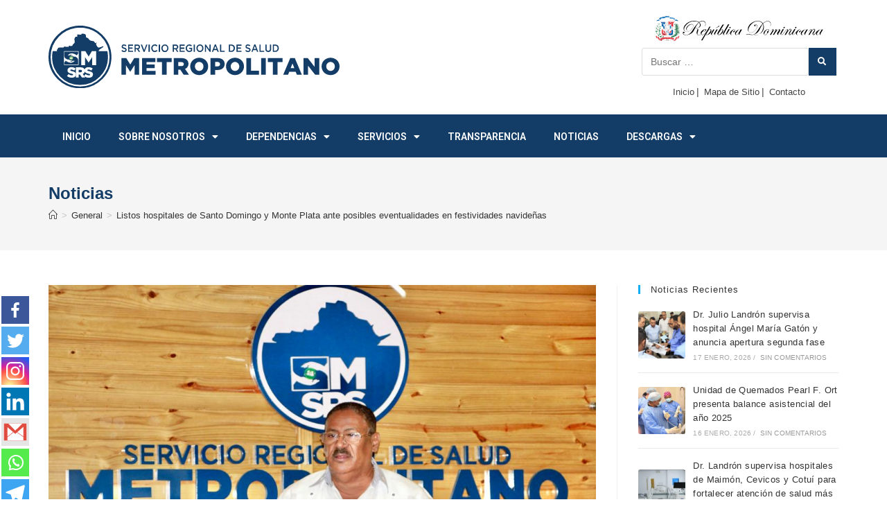

--- FILE ---
content_type: text/html; charset=UTF-8
request_url: https://srsmetropolitano.gob.do/listos-hospitales-de-santo-domingo-y-monte-plata-ante-posibles-eventualidades-en-festividades-navidenas/
body_size: 30680
content:
<!DOCTYPE html>
<html class="html" lang="es">
<head>
	<meta charset="UTF-8">
	<link rel="profile" href="https://gmpg.org/xfn/11">

	<title>Listos hospitales de Santo Domingo y Monte Plata ante posibles eventualidades en festividades navideñas &#8211; SRS Metropolitano</title>
	<script type="text/javascript">function theChampLoadEvent(e){var t=window.onload;if(typeof window.onload!="function"){window.onload=e}else{window.onload=function(){t();e()}}}</script>
		<script type="text/javascript">var theChampDefaultLang = 'es_ES', theChampCloseIconPath = 'https://srsmetropolitano.gob.do/wp-content/plugins/super-socializer/images/close.png';</script>
		<script>var theChampSiteUrl = 'https://srsmetropolitano.gob.do', theChampVerified = 0, theChampEmailPopup = 0, heateorSsMoreSharePopupSearchText = 'Search';</script>
			<script> var theChampFBKey = '', theChampFBLang = 'es_ES', theChampFbLikeMycred = 0, theChampSsga = 0, theChampCommentNotification = 0, theChampHeateorFcmRecentComments = 0, theChampFbIosLogin = 0; </script>
						<script type="text/javascript">var theChampFBCommentUrl = 'https://srsmetropolitano.gob.do/listos-hospitales-de-santo-domingo-y-monte-plata-ante-posibles-eventualidades-en-festividades-navidenas/'; var theChampFBCommentColor = 'light'; var theChampFBCommentNumPosts = ''; var theChampFBCommentWidth = '100%'; var theChampFBCommentOrderby = 'social'; var theChampCommentingTabs = "facebook", theChampGpCommentsUrl = 'https://srsmetropolitano.gob.do/listos-hospitales-de-santo-domingo-y-monte-plata-ante-posibles-eventualidades-en-festividades-navidenas/', theChampDisqusShortname = '', theChampScEnabledTabs = 'fb', theChampScLabel = 'Deje su comentario', theChampScTabLabels = {"wordpress":"Default Comments (0)","fb":"Comentarios de Facebook","disqus":"Disqus Comments"}, theChampGpCommentsWidth = 0, theChampCommentingId = 'respond'</script>
						<script> var theChampSharingAjaxUrl = 'https://srsmetropolitano.gob.do/wp-admin/admin-ajax.php', heateorSsFbMessengerAPI = 'https://www.facebook.com/dialog/send?app_id=595489497242932&display=popup&link=%encoded_post_url%&redirect_uri=%encoded_post_url%',heateorSsWhatsappShareAPI = 'web', heateorSsUrlCountFetched = [], heateorSsSharesText = 'Shares', heateorSsShareText = 'Share', theChampPluginIconPath = 'https://srsmetropolitano.gob.do/wp-content/plugins/super-socializer/images/logo.png', theChampSaveSharesLocally = 0, theChampHorizontalSharingCountEnable = 0, theChampVerticalSharingCountEnable = 0, theChampSharingOffset = -10, theChampCounterOffset = -10, theChampMobileStickySharingEnabled = 1, heateorSsCopyLinkMessage = "Link copied.";
				</script>
			<style type="text/css">
						.the_champ_button_instagram span.the_champ_svg,a.the_champ_instagram span.the_champ_svg{background:radial-gradient(circle at 30% 107%,#fdf497 0,#fdf497 5%,#fd5949 45%,#d6249f 60%,#285aeb 90%)}
					.the_champ_horizontal_sharing .the_champ_svg,.heateor_ss_standard_follow_icons_container .the_champ_svg{
					color: #fff;
				border-width: 0px;
		border-style: solid;
		border-color: transparent;
	}
		.the_champ_horizontal_sharing .theChampTCBackground{
		color:#666;
	}
		.the_champ_horizontal_sharing span.the_champ_svg:hover,.heateor_ss_standard_follow_icons_container span.the_champ_svg:hover{
				border-color: transparent;
	}
		.the_champ_vertical_sharing span.the_champ_svg,.heateor_ss_floating_follow_icons_container span.the_champ_svg{
					color: #fff;
				border-width: 0px;
		border-style: solid;
		border-color: transparent;
	}
		.the_champ_vertical_sharing .theChampTCBackground{
		color:#666;
	}
		.the_champ_vertical_sharing span.the_champ_svg:hover,.heateor_ss_floating_follow_icons_container span.the_champ_svg:hover{
						border-color: transparent;
		}
	@media screen and (max-width:783px){.the_champ_vertical_sharing{display:none!important}}div.heateor_ss_mobile_footer{display:none;}@media screen and (max-width:783px){div.the_champ_bottom_sharing div.the_champ_sharing_ul .theChampTCBackground{width:100%!important;background-color:white}div.the_champ_bottom_sharing{width:100%!important;left:0!important;}div.the_champ_bottom_sharing a{width:11.111111111111% !important;margin:0!important;padding:0!important;}div.the_champ_bottom_sharing .the_champ_svg{width:100%!important;}div.the_champ_bottom_sharing div.theChampTotalShareCount{font-size:.7em!important;line-height:28px!important}div.the_champ_bottom_sharing div.theChampTotalShareText{font-size:.5em!important;line-height:0px!important}div.heateor_ss_mobile_footer{display:block;height:40px;}.the_champ_bottom_sharing{padding:0!important;display:block!important;width: auto!important;bottom:-2px!important;top: auto!important;}.the_champ_bottom_sharing .the_champ_square_count{line-height: inherit;}.the_champ_bottom_sharing .theChampSharingArrow{display:none;}.the_champ_bottom_sharing .theChampTCBackground{margin-right: 1.1em !important}}</style>
	<meta name='robots' content='max-image-preview:large' />
<link rel="pingback" href="https://srsmetropolitano.gob.do/xmlrpc.php">
<meta name="viewport" content="width=device-width, initial-scale=1"><link rel="alternate" type="application/rss+xml" title="SRS Metropolitano &raquo; Feed" href="https://srsmetropolitano.gob.do/feed/" />
<link rel="alternate" type="application/rss+xml" title="SRS Metropolitano &raquo; Feed de los comentarios" href="https://srsmetropolitano.gob.do/comments/feed/" />
<link rel="alternate" type="application/rss+xml" title="SRS Metropolitano &raquo; Comentario Listos hospitales de Santo Domingo y Monte Plata ante posibles eventualidades en festividades navideñas del feed" href="https://srsmetropolitano.gob.do/listos-hospitales-de-santo-domingo-y-monte-plata-ante-posibles-eventualidades-en-festividades-navidenas/feed/" />
<script>
window._wpemojiSettings = {"baseUrl":"https:\/\/s.w.org\/images\/core\/emoji\/14.0.0\/72x72\/","ext":".png","svgUrl":"https:\/\/s.w.org\/images\/core\/emoji\/14.0.0\/svg\/","svgExt":".svg","source":{"concatemoji":"https:\/\/srsmetropolitano.gob.do\/wp-includes\/js\/wp-emoji-release.min.js?ver=6.3.2"}};
/*! This file is auto-generated */
!function(i,n){var o,s,e;function c(e){try{var t={supportTests:e,timestamp:(new Date).valueOf()};sessionStorage.setItem(o,JSON.stringify(t))}catch(e){}}function p(e,t,n){e.clearRect(0,0,e.canvas.width,e.canvas.height),e.fillText(t,0,0);var t=new Uint32Array(e.getImageData(0,0,e.canvas.width,e.canvas.height).data),r=(e.clearRect(0,0,e.canvas.width,e.canvas.height),e.fillText(n,0,0),new Uint32Array(e.getImageData(0,0,e.canvas.width,e.canvas.height).data));return t.every(function(e,t){return e===r[t]})}function u(e,t,n){switch(t){case"flag":return n(e,"\ud83c\udff3\ufe0f\u200d\u26a7\ufe0f","\ud83c\udff3\ufe0f\u200b\u26a7\ufe0f")?!1:!n(e,"\ud83c\uddfa\ud83c\uddf3","\ud83c\uddfa\u200b\ud83c\uddf3")&&!n(e,"\ud83c\udff4\udb40\udc67\udb40\udc62\udb40\udc65\udb40\udc6e\udb40\udc67\udb40\udc7f","\ud83c\udff4\u200b\udb40\udc67\u200b\udb40\udc62\u200b\udb40\udc65\u200b\udb40\udc6e\u200b\udb40\udc67\u200b\udb40\udc7f");case"emoji":return!n(e,"\ud83e\udef1\ud83c\udffb\u200d\ud83e\udef2\ud83c\udfff","\ud83e\udef1\ud83c\udffb\u200b\ud83e\udef2\ud83c\udfff")}return!1}function f(e,t,n){var r="undefined"!=typeof WorkerGlobalScope&&self instanceof WorkerGlobalScope?new OffscreenCanvas(300,150):i.createElement("canvas"),a=r.getContext("2d",{willReadFrequently:!0}),o=(a.textBaseline="top",a.font="600 32px Arial",{});return e.forEach(function(e){o[e]=t(a,e,n)}),o}function t(e){var t=i.createElement("script");t.src=e,t.defer=!0,i.head.appendChild(t)}"undefined"!=typeof Promise&&(o="wpEmojiSettingsSupports",s=["flag","emoji"],n.supports={everything:!0,everythingExceptFlag:!0},e=new Promise(function(e){i.addEventListener("DOMContentLoaded",e,{once:!0})}),new Promise(function(t){var n=function(){try{var e=JSON.parse(sessionStorage.getItem(o));if("object"==typeof e&&"number"==typeof e.timestamp&&(new Date).valueOf()<e.timestamp+604800&&"object"==typeof e.supportTests)return e.supportTests}catch(e){}return null}();if(!n){if("undefined"!=typeof Worker&&"undefined"!=typeof OffscreenCanvas&&"undefined"!=typeof URL&&URL.createObjectURL&&"undefined"!=typeof Blob)try{var e="postMessage("+f.toString()+"("+[JSON.stringify(s),u.toString(),p.toString()].join(",")+"));",r=new Blob([e],{type:"text/javascript"}),a=new Worker(URL.createObjectURL(r),{name:"wpTestEmojiSupports"});return void(a.onmessage=function(e){c(n=e.data),a.terminate(),t(n)})}catch(e){}c(n=f(s,u,p))}t(n)}).then(function(e){for(var t in e)n.supports[t]=e[t],n.supports.everything=n.supports.everything&&n.supports[t],"flag"!==t&&(n.supports.everythingExceptFlag=n.supports.everythingExceptFlag&&n.supports[t]);n.supports.everythingExceptFlag=n.supports.everythingExceptFlag&&!n.supports.flag,n.DOMReady=!1,n.readyCallback=function(){n.DOMReady=!0}}).then(function(){return e}).then(function(){var e;n.supports.everything||(n.readyCallback(),(e=n.source||{}).concatemoji?t(e.concatemoji):e.wpemoji&&e.twemoji&&(t(e.twemoji),t(e.wpemoji)))}))}((window,document),window._wpemojiSettings);
</script>
<style>
img.wp-smiley,
img.emoji {
	display: inline !important;
	border: none !important;
	box-shadow: none !important;
	height: 1em !important;
	width: 1em !important;
	margin: 0 0.07em !important;
	vertical-align: -0.1em !important;
	background: none !important;
	padding: 0 !important;
}
</style>
	<link rel='stylesheet' id='wp-block-library-css' href='https://srsmetropolitano.gob.do/wp-includes/css/dist/block-library/style.min.css?ver=6.3.2' media='all' />
<style id='wp-block-library-theme-inline-css'>
.wp-block-audio figcaption{color:#555;font-size:13px;text-align:center}.is-dark-theme .wp-block-audio figcaption{color:hsla(0,0%,100%,.65)}.wp-block-audio{margin:0 0 1em}.wp-block-code{border:1px solid #ccc;border-radius:4px;font-family:Menlo,Consolas,monaco,monospace;padding:.8em 1em}.wp-block-embed figcaption{color:#555;font-size:13px;text-align:center}.is-dark-theme .wp-block-embed figcaption{color:hsla(0,0%,100%,.65)}.wp-block-embed{margin:0 0 1em}.blocks-gallery-caption{color:#555;font-size:13px;text-align:center}.is-dark-theme .blocks-gallery-caption{color:hsla(0,0%,100%,.65)}.wp-block-image figcaption{color:#555;font-size:13px;text-align:center}.is-dark-theme .wp-block-image figcaption{color:hsla(0,0%,100%,.65)}.wp-block-image{margin:0 0 1em}.wp-block-pullquote{border-bottom:4px solid;border-top:4px solid;color:currentColor;margin-bottom:1.75em}.wp-block-pullquote cite,.wp-block-pullquote footer,.wp-block-pullquote__citation{color:currentColor;font-size:.8125em;font-style:normal;text-transform:uppercase}.wp-block-quote{border-left:.25em solid;margin:0 0 1.75em;padding-left:1em}.wp-block-quote cite,.wp-block-quote footer{color:currentColor;font-size:.8125em;font-style:normal;position:relative}.wp-block-quote.has-text-align-right{border-left:none;border-right:.25em solid;padding-left:0;padding-right:1em}.wp-block-quote.has-text-align-center{border:none;padding-left:0}.wp-block-quote.is-large,.wp-block-quote.is-style-large,.wp-block-quote.is-style-plain{border:none}.wp-block-search .wp-block-search__label{font-weight:700}.wp-block-search__button{border:1px solid #ccc;padding:.375em .625em}:where(.wp-block-group.has-background){padding:1.25em 2.375em}.wp-block-separator.has-css-opacity{opacity:.4}.wp-block-separator{border:none;border-bottom:2px solid;margin-left:auto;margin-right:auto}.wp-block-separator.has-alpha-channel-opacity{opacity:1}.wp-block-separator:not(.is-style-wide):not(.is-style-dots){width:100px}.wp-block-separator.has-background:not(.is-style-dots){border-bottom:none;height:1px}.wp-block-separator.has-background:not(.is-style-wide):not(.is-style-dots){height:2px}.wp-block-table{margin:0 0 1em}.wp-block-table td,.wp-block-table th{word-break:normal}.wp-block-table figcaption{color:#555;font-size:13px;text-align:center}.is-dark-theme .wp-block-table figcaption{color:hsla(0,0%,100%,.65)}.wp-block-video figcaption{color:#555;font-size:13px;text-align:center}.is-dark-theme .wp-block-video figcaption{color:hsla(0,0%,100%,.65)}.wp-block-video{margin:0 0 1em}.wp-block-template-part.has-background{margin-bottom:0;margin-top:0;padding:1.25em 2.375em}
</style>
<style id='classic-theme-styles-inline-css'>
/*! This file is auto-generated */
.wp-block-button__link{color:#fff;background-color:#32373c;border-radius:9999px;box-shadow:none;text-decoration:none;padding:calc(.667em + 2px) calc(1.333em + 2px);font-size:1.125em}.wp-block-file__button{background:#32373c;color:#fff;text-decoration:none}
</style>
<style id='global-styles-inline-css'>
body{--wp--preset--color--black: #000000;--wp--preset--color--cyan-bluish-gray: #abb8c3;--wp--preset--color--white: #ffffff;--wp--preset--color--pale-pink: #f78da7;--wp--preset--color--vivid-red: #cf2e2e;--wp--preset--color--luminous-vivid-orange: #ff6900;--wp--preset--color--luminous-vivid-amber: #fcb900;--wp--preset--color--light-green-cyan: #7bdcb5;--wp--preset--color--vivid-green-cyan: #00d084;--wp--preset--color--pale-cyan-blue: #8ed1fc;--wp--preset--color--vivid-cyan-blue: #0693e3;--wp--preset--color--vivid-purple: #9b51e0;--wp--preset--gradient--vivid-cyan-blue-to-vivid-purple: linear-gradient(135deg,rgba(6,147,227,1) 0%,rgb(155,81,224) 100%);--wp--preset--gradient--light-green-cyan-to-vivid-green-cyan: linear-gradient(135deg,rgb(122,220,180) 0%,rgb(0,208,130) 100%);--wp--preset--gradient--luminous-vivid-amber-to-luminous-vivid-orange: linear-gradient(135deg,rgba(252,185,0,1) 0%,rgba(255,105,0,1) 100%);--wp--preset--gradient--luminous-vivid-orange-to-vivid-red: linear-gradient(135deg,rgba(255,105,0,1) 0%,rgb(207,46,46) 100%);--wp--preset--gradient--very-light-gray-to-cyan-bluish-gray: linear-gradient(135deg,rgb(238,238,238) 0%,rgb(169,184,195) 100%);--wp--preset--gradient--cool-to-warm-spectrum: linear-gradient(135deg,rgb(74,234,220) 0%,rgb(151,120,209) 20%,rgb(207,42,186) 40%,rgb(238,44,130) 60%,rgb(251,105,98) 80%,rgb(254,248,76) 100%);--wp--preset--gradient--blush-light-purple: linear-gradient(135deg,rgb(255,206,236) 0%,rgb(152,150,240) 100%);--wp--preset--gradient--blush-bordeaux: linear-gradient(135deg,rgb(254,205,165) 0%,rgb(254,45,45) 50%,rgb(107,0,62) 100%);--wp--preset--gradient--luminous-dusk: linear-gradient(135deg,rgb(255,203,112) 0%,rgb(199,81,192) 50%,rgb(65,88,208) 100%);--wp--preset--gradient--pale-ocean: linear-gradient(135deg,rgb(255,245,203) 0%,rgb(182,227,212) 50%,rgb(51,167,181) 100%);--wp--preset--gradient--electric-grass: linear-gradient(135deg,rgb(202,248,128) 0%,rgb(113,206,126) 100%);--wp--preset--gradient--midnight: linear-gradient(135deg,rgb(2,3,129) 0%,rgb(40,116,252) 100%);--wp--preset--font-size--small: 13px;--wp--preset--font-size--medium: 20px;--wp--preset--font-size--large: 36px;--wp--preset--font-size--x-large: 42px;--wp--preset--spacing--20: 0.44rem;--wp--preset--spacing--30: 0.67rem;--wp--preset--spacing--40: 1rem;--wp--preset--spacing--50: 1.5rem;--wp--preset--spacing--60: 2.25rem;--wp--preset--spacing--70: 3.38rem;--wp--preset--spacing--80: 5.06rem;--wp--preset--shadow--natural: 6px 6px 9px rgba(0, 0, 0, 0.2);--wp--preset--shadow--deep: 12px 12px 50px rgba(0, 0, 0, 0.4);--wp--preset--shadow--sharp: 6px 6px 0px rgba(0, 0, 0, 0.2);--wp--preset--shadow--outlined: 6px 6px 0px -3px rgba(255, 255, 255, 1), 6px 6px rgba(0, 0, 0, 1);--wp--preset--shadow--crisp: 6px 6px 0px rgba(0, 0, 0, 1);}:where(.is-layout-flex){gap: 0.5em;}:where(.is-layout-grid){gap: 0.5em;}body .is-layout-flow > .alignleft{float: left;margin-inline-start: 0;margin-inline-end: 2em;}body .is-layout-flow > .alignright{float: right;margin-inline-start: 2em;margin-inline-end: 0;}body .is-layout-flow > .aligncenter{margin-left: auto !important;margin-right: auto !important;}body .is-layout-constrained > .alignleft{float: left;margin-inline-start: 0;margin-inline-end: 2em;}body .is-layout-constrained > .alignright{float: right;margin-inline-start: 2em;margin-inline-end: 0;}body .is-layout-constrained > .aligncenter{margin-left: auto !important;margin-right: auto !important;}body .is-layout-constrained > :where(:not(.alignleft):not(.alignright):not(.alignfull)){max-width: var(--wp--style--global--content-size);margin-left: auto !important;margin-right: auto !important;}body .is-layout-constrained > .alignwide{max-width: var(--wp--style--global--wide-size);}body .is-layout-flex{display: flex;}body .is-layout-flex{flex-wrap: wrap;align-items: center;}body .is-layout-flex > *{margin: 0;}body .is-layout-grid{display: grid;}body .is-layout-grid > *{margin: 0;}:where(.wp-block-columns.is-layout-flex){gap: 2em;}:where(.wp-block-columns.is-layout-grid){gap: 2em;}:where(.wp-block-post-template.is-layout-flex){gap: 1.25em;}:where(.wp-block-post-template.is-layout-grid){gap: 1.25em;}.has-black-color{color: var(--wp--preset--color--black) !important;}.has-cyan-bluish-gray-color{color: var(--wp--preset--color--cyan-bluish-gray) !important;}.has-white-color{color: var(--wp--preset--color--white) !important;}.has-pale-pink-color{color: var(--wp--preset--color--pale-pink) !important;}.has-vivid-red-color{color: var(--wp--preset--color--vivid-red) !important;}.has-luminous-vivid-orange-color{color: var(--wp--preset--color--luminous-vivid-orange) !important;}.has-luminous-vivid-amber-color{color: var(--wp--preset--color--luminous-vivid-amber) !important;}.has-light-green-cyan-color{color: var(--wp--preset--color--light-green-cyan) !important;}.has-vivid-green-cyan-color{color: var(--wp--preset--color--vivid-green-cyan) !important;}.has-pale-cyan-blue-color{color: var(--wp--preset--color--pale-cyan-blue) !important;}.has-vivid-cyan-blue-color{color: var(--wp--preset--color--vivid-cyan-blue) !important;}.has-vivid-purple-color{color: var(--wp--preset--color--vivid-purple) !important;}.has-black-background-color{background-color: var(--wp--preset--color--black) !important;}.has-cyan-bluish-gray-background-color{background-color: var(--wp--preset--color--cyan-bluish-gray) !important;}.has-white-background-color{background-color: var(--wp--preset--color--white) !important;}.has-pale-pink-background-color{background-color: var(--wp--preset--color--pale-pink) !important;}.has-vivid-red-background-color{background-color: var(--wp--preset--color--vivid-red) !important;}.has-luminous-vivid-orange-background-color{background-color: var(--wp--preset--color--luminous-vivid-orange) !important;}.has-luminous-vivid-amber-background-color{background-color: var(--wp--preset--color--luminous-vivid-amber) !important;}.has-light-green-cyan-background-color{background-color: var(--wp--preset--color--light-green-cyan) !important;}.has-vivid-green-cyan-background-color{background-color: var(--wp--preset--color--vivid-green-cyan) !important;}.has-pale-cyan-blue-background-color{background-color: var(--wp--preset--color--pale-cyan-blue) !important;}.has-vivid-cyan-blue-background-color{background-color: var(--wp--preset--color--vivid-cyan-blue) !important;}.has-vivid-purple-background-color{background-color: var(--wp--preset--color--vivid-purple) !important;}.has-black-border-color{border-color: var(--wp--preset--color--black) !important;}.has-cyan-bluish-gray-border-color{border-color: var(--wp--preset--color--cyan-bluish-gray) !important;}.has-white-border-color{border-color: var(--wp--preset--color--white) !important;}.has-pale-pink-border-color{border-color: var(--wp--preset--color--pale-pink) !important;}.has-vivid-red-border-color{border-color: var(--wp--preset--color--vivid-red) !important;}.has-luminous-vivid-orange-border-color{border-color: var(--wp--preset--color--luminous-vivid-orange) !important;}.has-luminous-vivid-amber-border-color{border-color: var(--wp--preset--color--luminous-vivid-amber) !important;}.has-light-green-cyan-border-color{border-color: var(--wp--preset--color--light-green-cyan) !important;}.has-vivid-green-cyan-border-color{border-color: var(--wp--preset--color--vivid-green-cyan) !important;}.has-pale-cyan-blue-border-color{border-color: var(--wp--preset--color--pale-cyan-blue) !important;}.has-vivid-cyan-blue-border-color{border-color: var(--wp--preset--color--vivid-cyan-blue) !important;}.has-vivid-purple-border-color{border-color: var(--wp--preset--color--vivid-purple) !important;}.has-vivid-cyan-blue-to-vivid-purple-gradient-background{background: var(--wp--preset--gradient--vivid-cyan-blue-to-vivid-purple) !important;}.has-light-green-cyan-to-vivid-green-cyan-gradient-background{background: var(--wp--preset--gradient--light-green-cyan-to-vivid-green-cyan) !important;}.has-luminous-vivid-amber-to-luminous-vivid-orange-gradient-background{background: var(--wp--preset--gradient--luminous-vivid-amber-to-luminous-vivid-orange) !important;}.has-luminous-vivid-orange-to-vivid-red-gradient-background{background: var(--wp--preset--gradient--luminous-vivid-orange-to-vivid-red) !important;}.has-very-light-gray-to-cyan-bluish-gray-gradient-background{background: var(--wp--preset--gradient--very-light-gray-to-cyan-bluish-gray) !important;}.has-cool-to-warm-spectrum-gradient-background{background: var(--wp--preset--gradient--cool-to-warm-spectrum) !important;}.has-blush-light-purple-gradient-background{background: var(--wp--preset--gradient--blush-light-purple) !important;}.has-blush-bordeaux-gradient-background{background: var(--wp--preset--gradient--blush-bordeaux) !important;}.has-luminous-dusk-gradient-background{background: var(--wp--preset--gradient--luminous-dusk) !important;}.has-pale-ocean-gradient-background{background: var(--wp--preset--gradient--pale-ocean) !important;}.has-electric-grass-gradient-background{background: var(--wp--preset--gradient--electric-grass) !important;}.has-midnight-gradient-background{background: var(--wp--preset--gradient--midnight) !important;}.has-small-font-size{font-size: var(--wp--preset--font-size--small) !important;}.has-medium-font-size{font-size: var(--wp--preset--font-size--medium) !important;}.has-large-font-size{font-size: var(--wp--preset--font-size--large) !important;}.has-x-large-font-size{font-size: var(--wp--preset--font-size--x-large) !important;}
.wp-block-navigation a:where(:not(.wp-element-button)){color: inherit;}
:where(.wp-block-post-template.is-layout-flex){gap: 1.25em;}:where(.wp-block-post-template.is-layout-grid){gap: 1.25em;}
:where(.wp-block-columns.is-layout-flex){gap: 2em;}:where(.wp-block-columns.is-layout-grid){gap: 2em;}
.wp-block-pullquote{font-size: 1.5em;line-height: 1.6;}
</style>
<link rel='stylesheet' id='dashicons-css' href='https://srsmetropolitano.gob.do/wp-includes/css/dashicons.min.css?ver=6.3.2' media='all' />
<link rel='stylesheet' id='oceanwp-style-css' href='https://srsmetropolitano.gob.do/wp-content/themes/oceanwp/assets/css/style.min.css?ver=2.0' media='all' />
<link rel='stylesheet' id='child-style-css' href='https://srsmetropolitano.gob.do/wp-content/themes/regionales/style.css?ver=3.5.3' media='all' />
<link rel='stylesheet' id='font-awesome-css' href='https://srsmetropolitano.gob.do/wp-content/themes/oceanwp/assets/fonts/fontawesome/css/all.min.css?ver=6.4.2' media='all' />
<link rel='stylesheet' id='simple-line-icons-css' href='https://srsmetropolitano.gob.do/wp-content/themes/oceanwp/assets/css/third/simple-line-icons.min.css?ver=2.4.0' media='all' />
<link rel='stylesheet' id='elementor-icons-css' href='https://srsmetropolitano.gob.do/wp-content/plugins/elementor/assets/lib/eicons/css/elementor-icons.min.css?ver=5.29.0' media='all' />
<link rel='stylesheet' id='elementor-frontend-css' href='https://srsmetropolitano.gob.do/wp-content/plugins/elementor/assets/css/frontend.min.css?ver=3.19.4' media='all' />
<link rel='stylesheet' id='swiper-css' href='https://srsmetropolitano.gob.do/wp-content/plugins/elementor/assets/lib/swiper/css/swiper.min.css?ver=5.3.6' media='all' />
<link rel='stylesheet' id='elementor-post-22651-css' href='https://srsmetropolitano.gob.do/wp-content/uploads/elementor/css/post-22651.css?ver=1709863898' media='all' />
<link rel='stylesheet' id='elementor-pro-css' href='https://srsmetropolitano.gob.do/wp-content/plugins/elementor-pro/assets/css/frontend.min.css?ver=3.16.2' media='all' />
<link rel='stylesheet' id='elementor-global-css' href='https://srsmetropolitano.gob.do/wp-content/uploads/elementor/css/global.css?ver=1709863904' media='all' />
<link rel='stylesheet' id='elementor-post-505-css' href='https://srsmetropolitano.gob.do/wp-content/uploads/elementor/css/post-505.css?ver=1709863904' media='all' />
<link rel='stylesheet' id='wpfd-modal-css' href='https://srsmetropolitano.gob.do/wp-content/plugins/wp-file-download/app/admin/assets/css/leanmodal.css?ver=6.3.2' media='all' />
<link rel='stylesheet' id='wpfd-elementor-widget-style-css' href='https://srsmetropolitano.gob.do/wp-content/plugins/wp-file-download/app/includes/elementor/assets/css/elementor.widgets.css?ver=5.9.1' media='all' />
<link rel='stylesheet' id='wpfd-jquery-tagit-css' href='https://srsmetropolitano.gob.do/wp-content/plugins/wp-file-download/app/admin/assets/css/jquery.tagit.css?ver=6.3.2' media='all' />
<link rel='stylesheet' id='wpfd-daterangepicker-style-css' href='https://srsmetropolitano.gob.do/wp-content/plugins/wp-file-download/app/admin/assets/ui/css/daterangepicker.css?ver=5.9.1' media='all' />
<link rel='stylesheet' id='wpfd-chosen-style-css' href='https://srsmetropolitano.gob.do/wp-content/plugins/wp-file-download/app/admin/assets/css/chosen.css?ver=5.9.1' media='all' />
<link rel='stylesheet' id='wpfd-jquery-qtip-style-css' href='https://srsmetropolitano.gob.do/wp-content/plugins/wp-file-download/app/admin/assets/ui/css/jquery.qtip.css?ver=5.9.1' media='all' />
<link rel='stylesheet' id='wpfd-elementor-widget-dark-style-css' href='https://srsmetropolitano.gob.do/wp-content/plugins/wp-file-download/app/includes/elementor/assets/css/elementor.dark.css?ver=3.19.4' media='(prefers-color-scheme: dark)' />
<link rel='stylesheet' id='wpfd-elementor-widget-light-style-css' href='https://srsmetropolitano.gob.do/wp-content/plugins/wp-file-download/app/includes/elementor/assets/css/elementor.light.css?ver=3.19.4' media='(prefers-color-scheme: light)' />
<link rel='stylesheet' id='elementor-post-26249-css' href='https://srsmetropolitano.gob.do/wp-content/uploads/elementor/css/post-26249.css?ver=1709863904' media='all' />
<link rel='stylesheet' id='the_champ_frontend_css-css' href='https://srsmetropolitano.gob.do/wp-content/plugins/super-socializer/css/front.css?ver=7.13.59' media='all' />
<link rel='stylesheet' id='oe-widgets-style-css' href='https://srsmetropolitano.gob.do/wp-content/plugins/ocean-extra/assets/css/widgets.css?ver=6.3.2' media='all' />
<link rel='stylesheet' id='google-fonts-1-css' href='https://fonts.googleapis.com/css?family=Roboto%3A100%2C100italic%2C200%2C200italic%2C300%2C300italic%2C400%2C400italic%2C500%2C500italic%2C600%2C600italic%2C700%2C700italic%2C800%2C800italic%2C900%2C900italic%7CRoboto+Slab%3A100%2C100italic%2C200%2C200italic%2C300%2C300italic%2C400%2C400italic%2C500%2C500italic%2C600%2C600italic%2C700%2C700italic%2C800%2C800italic%2C900%2C900italic&#038;display=auto&#038;ver=6.3.2' media='all' />
<link rel='stylesheet' id='elementor-icons-shared-0-css' href='https://srsmetropolitano.gob.do/wp-content/plugins/elementor/assets/lib/font-awesome/css/fontawesome.min.css?ver=5.15.3' media='all' />
<link rel='stylesheet' id='elementor-icons-fa-solid-css' href='https://srsmetropolitano.gob.do/wp-content/plugins/elementor/assets/lib/font-awesome/css/solid.min.css?ver=5.15.3' media='all' />
<link rel="preconnect" href="https://fonts.gstatic.com/" crossorigin><!--n2css--><script src='https://srsmetropolitano.gob.do/wp-includes/js/jquery/jquery.min.js?ver=3.7.0' id='jquery-core-js'></script>
<script src='https://srsmetropolitano.gob.do/wp-includes/js/jquery/jquery-migrate.min.js?ver=3.4.1' id='jquery-migrate-js'></script>
<script src='https://srsmetropolitano.gob.do/wp-content/plugins/wp-file-download/app/includes/elementor/assets/js/jquery.elementor.widgets.js?ver=5.9.1' id='jquery-elementor-widgets-js'></script>
<script src='https://srsmetropolitano.gob.do/wp-content/plugins/wp-file-download/app/admin/assets/js/jquery.leanModal.min.js?ver=6.3.2' id='wpfd-modal-js'></script>
<script id='wpfd-elementor-js-extra'>
var wpfd_elemetor_vars = {"dir":"https:\/\/srsmetropolitano.gob.do\/wp-content\/plugins\/wp-file-download\/"};
</script>
<script src='https://srsmetropolitano.gob.do/wp-content/plugins/wp-file-download/app/includes/elementor/assets/js/jquery.elementor.js?ver=6.3.2' id='wpfd-elementor-js'></script>
<script src='https://srsmetropolitano.gob.do/wp-includes/js/jquery/ui/core.min.js?ver=1.13.2' id='jquery-ui-core-js'></script>
<script src='https://srsmetropolitano.gob.do/wp-includes/js/jquery/ui/menu.min.js?ver=1.13.2' id='jquery-ui-menu-js'></script>
<script src='https://srsmetropolitano.gob.do/wp-includes/js/dist/vendor/wp-polyfill-inert.min.js?ver=3.1.2' id='wp-polyfill-inert-js'></script>
<script src='https://srsmetropolitano.gob.do/wp-includes/js/dist/vendor/regenerator-runtime.min.js?ver=0.13.11' id='regenerator-runtime-js'></script>
<script src='https://srsmetropolitano.gob.do/wp-includes/js/dist/vendor/wp-polyfill.min.js?ver=3.15.0' id='wp-polyfill-js'></script>
<script src='https://srsmetropolitano.gob.do/wp-includes/js/dist/dom-ready.min.js?ver=392bdd43726760d1f3ca' id='wp-dom-ready-js'></script>
<script src='https://srsmetropolitano.gob.do/wp-includes/js/dist/hooks.min.js?ver=c6aec9a8d4e5a5d543a1' id='wp-hooks-js'></script>
<script src='https://srsmetropolitano.gob.do/wp-includes/js/dist/i18n.min.js?ver=7701b0c3857f914212ef' id='wp-i18n-js'></script>
<script id="wp-i18n-js-after">
wp.i18n.setLocaleData( { 'text direction\u0004ltr': [ 'ltr' ] } );
</script>
<script id='wp-a11y-js-translations'>
( function( domain, translations ) {
	var localeData = translations.locale_data[ domain ] || translations.locale_data.messages;
	localeData[""].domain = domain;
	wp.i18n.setLocaleData( localeData, domain );
} )( "default", {"translation-revision-date":"2023-10-17 16:18:36+0000","generator":"GlotPress\/4.0.0-alpha.10","domain":"messages","locale_data":{"messages":{"":{"domain":"messages","plural-forms":"nplurals=2; plural=n != 1;","lang":"es"},"Notifications":["Avisos"]}},"comment":{"reference":"wp-includes\/js\/dist\/a11y.js"}} );
</script>
<script src='https://srsmetropolitano.gob.do/wp-includes/js/dist/a11y.min.js?ver=7032343a947cfccf5608' id='wp-a11y-js'></script>
<script id='jquery-ui-autocomplete-js-extra'>
var uiAutocompleteL10n = {"noResults":"No se han encontrado resultados.","oneResult":"1 resultado encontrado. Utiliza las teclas de flecha arriba y abajo para navegar.","manyResults":"%d resultados encontrados. Utiliza las teclas arriba y abajo para navegar.","itemSelected":"Elemento seleccionado."};
</script>
<script src='https://srsmetropolitano.gob.do/wp-includes/js/jquery/ui/autocomplete.min.js?ver=1.13.2' id='jquery-ui-autocomplete-js'></script>
<script src='https://srsmetropolitano.gob.do/wp-content/plugins/wp-file-download/app/admin/assets/js/jquery.tagit.js?ver=6.3.2' id='wpfd-jquery-tagit-js'></script>
<script src='https://srsmetropolitano.gob.do/wp-content/plugins/wp-file-download/app/admin/assets/ui/js/moment.min.js?ver=5.9.1' id='wpfd-moment-js'></script>
<script src='https://srsmetropolitano.gob.do/wp-content/plugins/wp-file-download/app/admin/assets/ui/js/daterangepicker.min.js?ver=5.9.1' id='wpfd-daterangepicker-js'></script>
<script src='https://srsmetropolitano.gob.do/wp-content/plugins/wp-file-download/app/admin/assets/js/chosen.jquery.min.js?ver=5.9.1' id='wpfd-chosen-js'></script>
<script id='wpfd-search_filter-js-extra'>
var wpfdvars = {"downloadSelected":"","dateFormat":"DD-MM-YYYY","locale":"es","msg_search_box_placeholder":"Input tags here...","msg_file_category":"CATEGORIAS","msg_filter_by_tags":"Filter by Tags","msg_no_tag_in_this_category_found":"No tags in this category found!","msg_to_date_greater_than_from_date":"The To date must be greater than the From date.","msg_overlap_date":"You have selected a date that has been overlapped with the previous date.","search_file_suggestion":"1"};
</script>
<script id="wpfd-search_filter-js-before">
var wpfdLocaleSettings = {
            "format": "DD-MM-YYYY",
            "separator": " - ",
            "applyLabel": "Aplicar",
            "cancelLabel": "Cancelar",
            "fromLabel": "Desde",
            "toLabel": "Hasta",
            "customRangeLabel": "personalizado",
            "weekLabel": "W",
            "daysOfWeek": [
                "Su",
                "Mo",
                "Tu",
                "We",
                "Th",
                "Fr",
                "Sa",
            ],
            "monthNames": [
                "Enero",
                "Febrero",
                "Marzo",
                "Abril",
                "Mayo",
                "Junio",
                "Julio",
                "Agosto",
                "Septiembre",
                "Octubre",
                "Noviembre",
                "Diciembre",
            ],
            "firstDay": 1,
        }
</script>
<script src='https://srsmetropolitano.gob.do/wp-content/plugins/wp-file-download/app/site/assets/js/search_filter.js?ver=5.9.1' id='wpfd-search_filter-js'></script>
<script src='https://srsmetropolitano.gob.do/wp-content/plugins/wp-file-download/app/admin/assets/ui/js/jquery.qtip.min.js?ver=5.9.1' id='wpfd-jquery-qtip-js'></script>
<link rel="https://api.w.org/" href="https://srsmetropolitano.gob.do/wp-json/" /><link rel="alternate" type="application/json" href="https://srsmetropolitano.gob.do/wp-json/wp/v2/posts/35436" /><link rel="EditURI" type="application/rsd+xml" title="RSD" href="https://srsmetropolitano.gob.do/xmlrpc.php?rsd" />
<meta name="generator" content="WordPress 6.3.2" />
<link rel="canonical" href="https://srsmetropolitano.gob.do/listos-hospitales-de-santo-domingo-y-monte-plata-ante-posibles-eventualidades-en-festividades-navidenas/" />
<link rel='shortlink' href='https://srsmetropolitano.gob.do/?p=35436' />
<link rel="alternate" type="application/json+oembed" href="https://srsmetropolitano.gob.do/wp-json/oembed/1.0/embed?url=https%3A%2F%2Fsrsmetropolitano.gob.do%2Flistos-hospitales-de-santo-domingo-y-monte-plata-ante-posibles-eventualidades-en-festividades-navidenas%2F" />
<link rel="alternate" type="text/xml+oembed" href="https://srsmetropolitano.gob.do/wp-json/oembed/1.0/embed?url=https%3A%2F%2Fsrsmetropolitano.gob.do%2Flistos-hospitales-de-santo-domingo-y-monte-plata-ante-posibles-eventualidades-en-festividades-navidenas%2F&#038;format=xml" />
       <script>(function(d){var s = d.createElement("script");s.setAttribute("data-account", "NH5kTYvlAF");s.setAttribute("src", "https://cdn.userway.org/widget.js");(d.body || d.head).appendChild(s);})(document)</script><noscript>Please ensure Javascript is enabled for purposes of <a href="https://userway.org">website accessibility</a></noscript>   <meta name="generator" content="Elementor 3.19.4; features: e_optimized_assets_loading, additional_custom_breakpoints, block_editor_assets_optimize, e_image_loading_optimization; settings: css_print_method-external, google_font-enabled, font_display-auto">

<!-- Global site tag (gtag.js) - Google Analytics -->
<script async src="https://www.googletagmanager.com/gtag/js?id=G-8Y02YDW6G1"></script>
<script>
  window.dataLayer = window.dataLayer || [];
  function gtag(){dataLayer.push(arguments);}
  gtag('js', new Date());

  gtag('config', 'G-8Y02YDW6G1');
</script>
<link rel="icon" href="https://srsmetropolitano.gob.do/wp-content/uploads/2020/03/logosrsmfooter.png" sizes="32x32" />
<link rel="icon" href="https://srsmetropolitano.gob.do/wp-content/uploads/2020/03/logosrsmfooter.png" sizes="192x192" />
<link rel="apple-touch-icon" href="https://srsmetropolitano.gob.do/wp-content/uploads/2020/03/logosrsmfooter.png" />
<meta name="msapplication-TileImage" content="https://srsmetropolitano.gob.do/wp-content/uploads/2020/03/logosrsmfooter.png" />
		<style id="wp-custom-css">
			/****** ESTILOS GENERALES *******/article{text-align:justify}.page-subheading{color:#444;font-weight:600;background-color:yellowgreen;width:25%}.valores{margin-bottom:-15px}.entry-title a:visited{color:blueviolet !important}.contactohospital p i{font-size:24px;color:#01add3;padding-right:3px}.contactohospital p{margin-bottom:3px}/****** SERVICIOS *******/.servicios,.servicios ul,.direccion,.direccion ul{list-style:none}.servicios li,.direccion li{padding:3px}.servicios li a{font-size:16px;font-family:'arial',sans-serif}.detalles-seccion-servicios,.detalles-seccion-servicios p{text-align:center;line-height:1.5}.detalles-seccion-servicios{border:1px solid #F7F7F7;padding:10px;margin-bottom:25px}.fonticon i{font-size:64px;padding:15px;color:#133D66}.fonticon i:hover{color:#33A9E4}.cuadro-servicios,.cuadro-servicios p{text-align:center;line-height:1.5;margin-top:20px}.cuadro-servicios{padding:40px;margin-bottom:25px;background-color:#133D66;color:#fff}.cuadro-servicios .fonticon i{font-size:64px;padding:15px;color:#fff}.cuadro-servicios .fonticon i:hover{color:#00C0FF}.titulo-cuadro-servicios{font-size:15px;font-weight:600;color:#fff}.titulo-cuadro-servicios:hover{color:#00C0FF}.detalles-servicios{font-size:13.5px}.boton-servicios{background-color:#00C0FF;text-align:center;padding:7px;margin-top:-12px;margin-bottom:20px}.boton-servicios a{color:#133D66;font-weight:600}/****** DIRECCION *******/.direccion li i{font-size:24px;color:#3266CC}/****** WPFORMS *******/.wpforms-form,.direccion{border:1px solid #eee;padding:15px}div.wpforms-container-full .wpforms-form .wpforms-field-label{font-size:14px;font-weight:500}.wpforms-form input,.wpforms-form textarea{border:1px solid #e1e1e1 !important}/****** MAPA DE SITIO *******/.mapadesitio,.mapadesitio ul{list-style:none}/****** CONTACTO *******/.info-contacto-hospital{background:#F0F0F0;padding:20px 0 10px 0;margin:60px 0 60px 0}.info-contacto-hospital ul{list-style:none}.info-contacto-hospital li{padding:3px;color:#444}.info-contacto-hospital i{font-size:24px;padding-right:5px;color:#133D66}/****** FOOTER *******/.footercenter{line-height:1.7}.logofooter{width:80px;margin-bottom:10px}a.titulo{font-size:14px}.subir{border:1px solid #fff;border-radius:5px;padding:7px}/*MENU MOBILE*/.elementor-menu-toggle:before{position:absolute;content:"Menú";margin-top:-25px;color:white;font-size:13px}.elementor-menu-toggle{margin-top:-54px !important;margin-right:3px !important}/*CHART*/.wpda_tree_item_container img,.wpdevart_org_chart_container .wpda_tree_item_img_cont{display:none!important}.wpdevart_org_chart_container li .wpda_tree_item_container >div{min-height:50px!important;max-width:140px!important;line-height:normal;background-color:#00B4D8!important}.wpda_tree_item_title,.wpda_tree_item_desc{word-break:break-word!important;font-weight:400!important;font-size:11px!important;text-transform:uppercase!important}/*RESPONSIVE OPTIONS*/@media (min-width:768px){.nortica2-movil,.mapadesitio-mobile,.subir{display:none}}@media screen and (max-width:768px){.logofooter,.scroll-top-right,#footer-widgets,.stamp-container{display:none !important}.footercenter{padding:40px 0 0 0}}@media screen and (max-width:360px){.logofooter,.scroll-top-right,#footer-widgets,.stamp-container{display:none !important}}		</style>
		<!-- OceanWP CSS -->
<style type="text/css">
/* General CSS */.container{width:1140px}.page-header .page-header-title,.page-header.background-image-page-header .page-header-title{color:#133d66}/* Header CSS */#site-header.has-header-media .overlay-header-media{background-color:rgba(0,0,0,0.5)}/* Footer Widgets CSS */#footer-widgets{background-color:#1b1b1b}/* Typography CSS */body{color:#444444}.page-header .page-header-title,.page-header.background-image-page-header .page-header-title{font-weight:600}
</style></head>

<body class="post-template-default single single-post postid-35436 single-format-standard wp-embed-responsive oceanwp-theme dropdown-mobile default-breakpoint has-sidebar content-right-sidebar post-in-category-general has-breadcrumbs elementor-default elementor-kit-22651" itemscope="itemscope" itemtype="https://schema.org/Article">

	
	
	<div id="outer-wrap" class="site clr">

		<a class="skip-link screen-reader-text" href="#main">Saltar al contenido</a>

		
		<div id="wrap" class="clr">

			
			
<header id="site-header" class="clr" data-height="74" itemscope="itemscope" itemtype="https://schema.org/WPHeader" role="banner">

			<div data-elementor-type="header" data-elementor-id="505" class="elementor elementor-505 elementor-location-header" data-elementor-post-type="elementor_library">
					<div class="elementor-section-wrap">
								<section class="elementor-section elementor-top-section elementor-element elementor-element-20c079ab elementor-section-boxed elementor-section-height-default elementor-section-height-default" data-id="20c079ab" data-element_type="section">
						<div class="elementor-container elementor-column-gap-no">
					<div class="elementor-column elementor-col-100 elementor-top-column elementor-element elementor-element-6890d477" data-id="6890d477" data-element_type="column">
			<div class="elementor-widget-wrap elementor-element-populated">
						<div class="elementor-element elementor-element-78993418 elementor-widget elementor-widget-image" data-id="78993418" data-element_type="widget" data-widget_type="image.default">
				<div class="elementor-widget-container">
													<img width="1" height="1" src="https://srsmetropolitano.gob.do/wp-content/uploads/2019/10/escudord.svg" class="attachment-large size-large wp-image-503" alt="" />													</div>
				</div>
					</div>
		</div>
					</div>
		</section>
				<section class="elementor-section elementor-top-section elementor-element elementor-element-5ecd197d elementor-section-boxed elementor-section-height-default elementor-section-height-default" data-id="5ecd197d" data-element_type="section">
						<div class="elementor-container elementor-column-gap-no">
					<div class="elementor-column elementor-col-50 elementor-top-column elementor-element elementor-element-23c7f0df" data-id="23c7f0df" data-element_type="column">
			<div class="elementor-widget-wrap elementor-element-populated">
						<div class="elementor-element elementor-element-14c3fc18 elementor-widget elementor-widget-image" data-id="14c3fc18" data-element_type="widget" data-widget_type="image.default">
				<div class="elementor-widget-container">
														<a href="https://srsmetropolitano.gob.do">
							<img width="1" height="1" src="https://srsmetropolitano.gob.do/wp-content/uploads/2019/10/logo-srsmetro.svg" class="attachment-large size-large wp-image-951" alt="" />								</a>
													</div>
				</div>
					</div>
		</div>
				<div class="elementor-column elementor-col-50 elementor-top-column elementor-element elementor-element-5aef2b65" data-id="5aef2b65" data-element_type="column">
			<div class="elementor-widget-wrap elementor-element-populated">
						<div class="elementor-element elementor-element-29858b3a elementor-hidden-tablet elementor-hidden-phone elementor-widget elementor-widget-html" data-id="29858b3a" data-element_type="widget" data-widget_type="html.default">
				<div class="elementor-widget-container">
			<div class="elementor-widget-container">
			<form method="get" class="search-form" action="https://srsmetropolitano.gob.do">
	<label>
		<span class="screen-reader-text">Buscar:</span>
		<input type="search" class="search-field" placeholder="Buscar …" value="" name="s" title="Buscar:" required="">
	</label>
	<button type="submit" class="submitButton">
    <i class="fa fa-search"></i>
</button>
</form>		
</div>		</div>
				</div>
				<div class="elementor-element elementor-element-41a3d109 elementor-hidden-tablet elementor-hidden-phone elementor-widget elementor-widget-html" data-id="41a3d109" data-element_type="widget" data-widget_type="html.default">
				<div class="elementor-widget-container">
			<div class="mapadesitio-menu">
    <a href="https://srsmetropolitano.gob.do/index.php">Inicio</a><span class="divider">|</span>
    <a href="https://srsmetropolitano.gob.do/index.php/mapa-de-sitio">Mapa de Sitio</a><span class="divider">|</span>
    <a href="https://srsmetropolitano.gob.do/index.php/contacto">Contacto</a>
</div>		</div>
				</div>
					</div>
		</div>
					</div>
		</section>
				<section class="elementor-section elementor-top-section elementor-element elementor-element-2192d48e elementor-section-stretched elementor-hidden-tablet elementor-hidden-phone elementor-section-boxed elementor-section-height-default elementor-section-height-default" data-id="2192d48e" data-element_type="section" data-settings="{&quot;stretch_section&quot;:&quot;section-stretched&quot;,&quot;background_background&quot;:&quot;classic&quot;}">
						<div class="elementor-container elementor-column-gap-no">
					<div class="elementor-column elementor-col-100 elementor-top-column elementor-element elementor-element-40e1e03e" data-id="40e1e03e" data-element_type="column">
			<div class="elementor-widget-wrap elementor-element-populated">
						<div class="elementor-element elementor-element-6c47db63 elementor-hidden-tablet elementor-hidden-phone elementor-nav-menu--dropdown-tablet elementor-nav-menu__text-align-aside elementor-nav-menu--toggle elementor-nav-menu--burger elementor-widget elementor-widget-nav-menu" data-id="6c47db63" data-element_type="widget" data-settings="{&quot;layout&quot;:&quot;horizontal&quot;,&quot;submenu_icon&quot;:{&quot;value&quot;:&quot;&lt;i class=\&quot;fas fa-caret-down\&quot;&gt;&lt;\/i&gt;&quot;,&quot;library&quot;:&quot;fa-solid&quot;},&quot;toggle&quot;:&quot;burger&quot;}" data-widget_type="nav-menu.default">
				<div class="elementor-widget-container">
						<nav class="elementor-nav-menu--main elementor-nav-menu__container elementor-nav-menu--layout-horizontal e--pointer-underline e--animation-fade">
				<ul id="menu-1-6c47db63" class="elementor-nav-menu"><li class="menu-item menu-item-type-post_type menu-item-object-page menu-item-home menu-item-700"><a title="						" href="https://srsmetropolitano.gob.do/" class="elementor-item">Inicio</a></li>
<li class="menu-item menu-item-type-post_type menu-item-object-page menu-item-has-children menu-item-794"><a href="https://srsmetropolitano.gob.do/sobre-nosotros/" class="elementor-item">Sobre nosotros</a>
<ul class="sub-menu elementor-nav-menu--dropdown">
	<li class="menu-item menu-item-type-post_type menu-item-object-page menu-item-702"><a title="						" href="https://srsmetropolitano.gob.do/sobre-nosotros/quienes-somos/" class="elementor-sub-item">Quiénes somos</a></li>
	<li class="menu-item menu-item-type-post_type menu-item-object-page menu-item-701"><a title="						" href="https://srsmetropolitano.gob.do/sobre-nosotros/historia/" class="elementor-sub-item">Historia</a></li>
	<li class="menu-item menu-item-type-post_type menu-item-object-page menu-item-709"><a title="						" href="https://srsmetropolitano.gob.do/sobre-nosotros/estructura-organica/" class="elementor-sub-item">Estructura orgánica</a></li>
	<li class="menu-item menu-item-type-post_type menu-item-object-page menu-item-708"><a title="						" href="https://srsmetropolitano.gob.do/sobre-nosotros/nuestro-director/" class="elementor-sub-item">Nuestro director</a></li>
	<li class="menu-item menu-item-type-post_type menu-item-object-page menu-item-707"><a title="						" href="https://srsmetropolitano.gob.do/sobre-nosotros/marco-legal/" class="elementor-sub-item">Marco legal</a></li>
</ul>
</li>
<li class="menu-item menu-item-type-post_type menu-item-object-page menu-item-has-children menu-item-1164"><a href="https://srsmetropolitano.gob.do/dependencias/" class="elementor-item">Dependencias</a>
<ul class="sub-menu elementor-nav-menu--dropdown">
	<li class="menu-item menu-item-type-post_type menu-item-object-page menu-item-1253"><a href="https://srsmetropolitano.gob.do/dependencias/supervision-red-de-salud-mp/" class="elementor-sub-item">Supervisión Red de Salud MP</a></li>
	<li class="menu-item menu-item-type-post_type menu-item-object-page menu-item-1165"><a href="https://srsmetropolitano.gob.do/dependencias/supervision-red-de-salud-sdeo/" class="elementor-sub-item">Supervisión Red de Salud SDEO</a></li>
	<li class="menu-item menu-item-type-post_type menu-item-object-page menu-item-1224"><a href="https://srsmetropolitano.gob.do/dependencias/supervision-red-de-salud-sdec/" class="elementor-sub-item">Supervisión Red de Salud SDEC</a></li>
	<li class="menu-item menu-item-type-post_type menu-item-object-page menu-item-1230"><a href="https://srsmetropolitano.gob.do/dependencias/supervision-red-de-salud-sdem/" class="elementor-sub-item">Supervisión Red de Salud SDEM</a></li>
	<li class="menu-item menu-item-type-post_type menu-item-object-page menu-item-1269"><a href="https://srsmetropolitano.gob.do/dependencias/supervision-red-de-salud-sdn/" class="elementor-sub-item">Supervisión Red de Salud SDN</a></li>
	<li class="menu-item menu-item-type-post_type menu-item-object-page menu-item-1276"><a href="https://srsmetropolitano.gob.do/dependencias/supervision-red-de-salud-sdo/" class="elementor-sub-item">Supervisión Red de Salud SDO</a></li>
	<li class="menu-item menu-item-type-post_type menu-item-object-page menu-item-1257"><a href="https://srsmetropolitano.gob.do/dependencias/supervision-red-de-salud-dne/" class="elementor-sub-item">Supervisión Red de Salud DNE</a></li>
	<li class="menu-item menu-item-type-post_type menu-item-object-page menu-item-1265"><a href="https://srsmetropolitano.gob.do/dependencias/supervision-red-de-salud-dno/" class="elementor-sub-item">Supervisión Red de Salud DNO</a></li>
</ul>
</li>
<li class="menu-item menu-item-type-post_type menu-item-object-page menu-item-has-children menu-item-712"><a href="https://srsmetropolitano.gob.do/servicios/" class="elementor-item">Servicios</a>
<ul class="sub-menu elementor-nav-menu--dropdown">
	<li class="menu-item menu-item-type-post_type menu-item-object-page menu-item-1178"><a href="https://srsmetropolitano.gob.do/servicios/finalizacion-pasantia-de-ley/" class="elementor-sub-item">Finalización de Pasantía de Ley 146-67</a></li>
	<li class="menu-item menu-item-type-post_type menu-item-object-page menu-item-1176"><a href="https://srsmetropolitano.gob.do/servicios/toma-posesion-nombramientos-medicos-pasantes/" class="elementor-sub-item">Toma de posesión a nombramientos de Médicos Pasante de Ley, Post-Grado</a></li>
	<li class="menu-item menu-item-type-post_type menu-item-object-page menu-item-1177"><a href="https://srsmetropolitano.gob.do/servicios/gestion-citas-medicas/" class="elementor-sub-item">Gestión de Citas Médicas</a></li>
	<li class="menu-item menu-item-type-post_type menu-item-object-page menu-item-1175"><a href="https://srsmetropolitano.gob.do/servicios/primer-nivel-atencion/" class="elementor-sub-item">Servicios de Salud de Primer nivel de Atención</a></li>
	<li class="menu-item menu-item-type-post_type menu-item-object-page menu-item-1174"><a href="https://srsmetropolitano.gob.do/servicios/atencion-odontologica/" class="elementor-sub-item">Servicio de Atención Odontológica</a></li>
</ul>
</li>
<li class="menu-item menu-item-type-custom menu-item-object-custom menu-item-521"><a title="						" target="_blank" rel="noopener" href="https://srsmetropolitano.gob.do/transparencia" class="elementor-item">Transparencia</a></li>
<li class="menu-item menu-item-type-post_type menu-item-object-page current_page_parent menu-item-706"><a title="						" href="https://srsmetropolitano.gob.do/noticias/" class="elementor-item">Noticias</a></li>
<li class="menu-item menu-item-type-custom menu-item-object-custom menu-item-has-children menu-item-839"><a href="#" class="elementor-item elementor-item-anchor">Descargas</a>
<ul class="sub-menu elementor-nav-menu--dropdown">
	<li class="menu-item menu-item-type-post_type menu-item-object-page menu-item-838"><a href="https://srsmetropolitano.gob.do/documentos-institucionales/" class="elementor-sub-item">Documentos Institucionales</a></li>
</ul>
</li>
</ul>			</nav>
					<div class="elementor-menu-toggle" role="button" tabindex="0" aria-label="Menu Toggle" aria-expanded="false">
			<i aria-hidden="true" role="presentation" class="elementor-menu-toggle__icon--open eicon-menu-bar"></i><i aria-hidden="true" role="presentation" class="elementor-menu-toggle__icon--close eicon-close"></i>			<span class="elementor-screen-only">Menu</span>
		</div>
					<nav class="elementor-nav-menu--dropdown elementor-nav-menu__container" aria-hidden="true">
				<ul id="menu-2-6c47db63" class="elementor-nav-menu"><li class="menu-item menu-item-type-post_type menu-item-object-page menu-item-home menu-item-700"><a title="						" href="https://srsmetropolitano.gob.do/" class="elementor-item" tabindex="-1">Inicio</a></li>
<li class="menu-item menu-item-type-post_type menu-item-object-page menu-item-has-children menu-item-794"><a href="https://srsmetropolitano.gob.do/sobre-nosotros/" class="elementor-item" tabindex="-1">Sobre nosotros</a>
<ul class="sub-menu elementor-nav-menu--dropdown">
	<li class="menu-item menu-item-type-post_type menu-item-object-page menu-item-702"><a title="						" href="https://srsmetropolitano.gob.do/sobre-nosotros/quienes-somos/" class="elementor-sub-item" tabindex="-1">Quiénes somos</a></li>
	<li class="menu-item menu-item-type-post_type menu-item-object-page menu-item-701"><a title="						" href="https://srsmetropolitano.gob.do/sobre-nosotros/historia/" class="elementor-sub-item" tabindex="-1">Historia</a></li>
	<li class="menu-item menu-item-type-post_type menu-item-object-page menu-item-709"><a title="						" href="https://srsmetropolitano.gob.do/sobre-nosotros/estructura-organica/" class="elementor-sub-item" tabindex="-1">Estructura orgánica</a></li>
	<li class="menu-item menu-item-type-post_type menu-item-object-page menu-item-708"><a title="						" href="https://srsmetropolitano.gob.do/sobre-nosotros/nuestro-director/" class="elementor-sub-item" tabindex="-1">Nuestro director</a></li>
	<li class="menu-item menu-item-type-post_type menu-item-object-page menu-item-707"><a title="						" href="https://srsmetropolitano.gob.do/sobre-nosotros/marco-legal/" class="elementor-sub-item" tabindex="-1">Marco legal</a></li>
</ul>
</li>
<li class="menu-item menu-item-type-post_type menu-item-object-page menu-item-has-children menu-item-1164"><a href="https://srsmetropolitano.gob.do/dependencias/" class="elementor-item" tabindex="-1">Dependencias</a>
<ul class="sub-menu elementor-nav-menu--dropdown">
	<li class="menu-item menu-item-type-post_type menu-item-object-page menu-item-1253"><a href="https://srsmetropolitano.gob.do/dependencias/supervision-red-de-salud-mp/" class="elementor-sub-item" tabindex="-1">Supervisión Red de Salud MP</a></li>
	<li class="menu-item menu-item-type-post_type menu-item-object-page menu-item-1165"><a href="https://srsmetropolitano.gob.do/dependencias/supervision-red-de-salud-sdeo/" class="elementor-sub-item" tabindex="-1">Supervisión Red de Salud SDEO</a></li>
	<li class="menu-item menu-item-type-post_type menu-item-object-page menu-item-1224"><a href="https://srsmetropolitano.gob.do/dependencias/supervision-red-de-salud-sdec/" class="elementor-sub-item" tabindex="-1">Supervisión Red de Salud SDEC</a></li>
	<li class="menu-item menu-item-type-post_type menu-item-object-page menu-item-1230"><a href="https://srsmetropolitano.gob.do/dependencias/supervision-red-de-salud-sdem/" class="elementor-sub-item" tabindex="-1">Supervisión Red de Salud SDEM</a></li>
	<li class="menu-item menu-item-type-post_type menu-item-object-page menu-item-1269"><a href="https://srsmetropolitano.gob.do/dependencias/supervision-red-de-salud-sdn/" class="elementor-sub-item" tabindex="-1">Supervisión Red de Salud SDN</a></li>
	<li class="menu-item menu-item-type-post_type menu-item-object-page menu-item-1276"><a href="https://srsmetropolitano.gob.do/dependencias/supervision-red-de-salud-sdo/" class="elementor-sub-item" tabindex="-1">Supervisión Red de Salud SDO</a></li>
	<li class="menu-item menu-item-type-post_type menu-item-object-page menu-item-1257"><a href="https://srsmetropolitano.gob.do/dependencias/supervision-red-de-salud-dne/" class="elementor-sub-item" tabindex="-1">Supervisión Red de Salud DNE</a></li>
	<li class="menu-item menu-item-type-post_type menu-item-object-page menu-item-1265"><a href="https://srsmetropolitano.gob.do/dependencias/supervision-red-de-salud-dno/" class="elementor-sub-item" tabindex="-1">Supervisión Red de Salud DNO</a></li>
</ul>
</li>
<li class="menu-item menu-item-type-post_type menu-item-object-page menu-item-has-children menu-item-712"><a href="https://srsmetropolitano.gob.do/servicios/" class="elementor-item" tabindex="-1">Servicios</a>
<ul class="sub-menu elementor-nav-menu--dropdown">
	<li class="menu-item menu-item-type-post_type menu-item-object-page menu-item-1178"><a href="https://srsmetropolitano.gob.do/servicios/finalizacion-pasantia-de-ley/" class="elementor-sub-item" tabindex="-1">Finalización de Pasantía de Ley 146-67</a></li>
	<li class="menu-item menu-item-type-post_type menu-item-object-page menu-item-1176"><a href="https://srsmetropolitano.gob.do/servicios/toma-posesion-nombramientos-medicos-pasantes/" class="elementor-sub-item" tabindex="-1">Toma de posesión a nombramientos de Médicos Pasante de Ley, Post-Grado</a></li>
	<li class="menu-item menu-item-type-post_type menu-item-object-page menu-item-1177"><a href="https://srsmetropolitano.gob.do/servicios/gestion-citas-medicas/" class="elementor-sub-item" tabindex="-1">Gestión de Citas Médicas</a></li>
	<li class="menu-item menu-item-type-post_type menu-item-object-page menu-item-1175"><a href="https://srsmetropolitano.gob.do/servicios/primer-nivel-atencion/" class="elementor-sub-item" tabindex="-1">Servicios de Salud de Primer nivel de Atención</a></li>
	<li class="menu-item menu-item-type-post_type menu-item-object-page menu-item-1174"><a href="https://srsmetropolitano.gob.do/servicios/atencion-odontologica/" class="elementor-sub-item" tabindex="-1">Servicio de Atención Odontológica</a></li>
</ul>
</li>
<li class="menu-item menu-item-type-custom menu-item-object-custom menu-item-521"><a title="						" target="_blank" rel="noopener" href="https://srsmetropolitano.gob.do/transparencia" class="elementor-item" tabindex="-1">Transparencia</a></li>
<li class="menu-item menu-item-type-post_type menu-item-object-page current_page_parent menu-item-706"><a title="						" href="https://srsmetropolitano.gob.do/noticias/" class="elementor-item" tabindex="-1">Noticias</a></li>
<li class="menu-item menu-item-type-custom menu-item-object-custom menu-item-has-children menu-item-839"><a href="#" class="elementor-item elementor-item-anchor" tabindex="-1">Descargas</a>
<ul class="sub-menu elementor-nav-menu--dropdown">
	<li class="menu-item menu-item-type-post_type menu-item-object-page menu-item-838"><a href="https://srsmetropolitano.gob.do/documentos-institucionales/" class="elementor-sub-item" tabindex="-1">Documentos Institucionales</a></li>
</ul>
</li>
</ul>			</nav>
				</div>
				</div>
					</div>
		</div>
					</div>
		</section>
				<section class="elementor-section elementor-top-section elementor-element elementor-element-5dbd62f0 elementor-section-stretched elementor-hidden-desktop elementor-section-boxed elementor-section-height-default elementor-section-height-default" data-id="5dbd62f0" data-element_type="section" data-settings="{&quot;stretch_section&quot;:&quot;section-stretched&quot;,&quot;background_background&quot;:&quot;classic&quot;}">
						<div class="elementor-container elementor-column-gap-no">
					<div class="elementor-column elementor-col-100 elementor-top-column elementor-element elementor-element-14d19621" data-id="14d19621" data-element_type="column">
			<div class="elementor-widget-wrap elementor-element-populated">
						<div class="elementor-element elementor-element-6bcad18f elementor-hidden-desktop elementor-widget elementor-widget-html" data-id="6bcad18f" data-element_type="widget" data-widget_type="html.default">
				<div class="elementor-widget-container">
			
				<div data-id="11a8" class="elementor-element elementor-element-11a8 elementor-search-form--skin-minimal elementor-widget elementor-widget-search-form" data-settings="{&quot;skin&quot;:&quot;minimal&quot;}" data-element_type="search-form.default">
				<div class="elementor-widget-container">
					<form class="elementor-search-form" role="search" action="https://srsmetropolitano.gob.do" method="get">
						<div class="elementor-search-form__container">
									<div class="elementor-search-form__icon">
						<i class="fa fa-search"></i>
					</div>
								<input placeholder="Buscar..." class="elementor-search-form__input" type="search" name="s" title="Search" value="" data-fontsize="15" required>
											</div>
		</form>
			</div>
				</div>
		</div>
				</div>
					</div>
		</div>
					</div>
		</section>
				<section class="elementor-section elementor-top-section elementor-element elementor-element-683f1bc9 elementor-section-stretched elementor-hidden-desktop elementor-section-boxed elementor-section-height-default elementor-section-height-default" data-id="683f1bc9" data-element_type="section" data-settings="{&quot;stretch_section&quot;:&quot;section-stretched&quot;,&quot;background_background&quot;:&quot;classic&quot;}">
						<div class="elementor-container elementor-column-gap-no">
					<div class="elementor-column elementor-col-100 elementor-top-column elementor-element elementor-element-a76afa4" data-id="a76afa4" data-element_type="column">
			<div class="elementor-widget-wrap elementor-element-populated">
						<div class="elementor-element elementor-element-4d293a68 elementor-hidden-desktop elementor-nav-menu__text-align-aside elementor-nav-menu--toggle elementor-nav-menu--burger elementor-widget elementor-widget-nav-menu" data-id="4d293a68" data-element_type="widget" data-settings="{&quot;layout&quot;:&quot;dropdown&quot;,&quot;submenu_icon&quot;:{&quot;value&quot;:&quot;&lt;i class=\&quot;fas fa-caret-down\&quot;&gt;&lt;\/i&gt;&quot;,&quot;library&quot;:&quot;fa-solid&quot;},&quot;toggle&quot;:&quot;burger&quot;}" data-widget_type="nav-menu.default">
				<div class="elementor-widget-container">
					<div class="elementor-menu-toggle" role="button" tabindex="0" aria-label="Menu Toggle" aria-expanded="false">
			<i aria-hidden="true" role="presentation" class="elementor-menu-toggle__icon--open eicon-menu-bar"></i><i aria-hidden="true" role="presentation" class="elementor-menu-toggle__icon--close eicon-close"></i>			<span class="elementor-screen-only">Menu</span>
		</div>
					<nav class="elementor-nav-menu--dropdown elementor-nav-menu__container" aria-hidden="true">
				<ul id="menu-2-4d293a68" class="elementor-nav-menu"><li class="menu-item menu-item-type-post_type menu-item-object-page menu-item-home menu-item-705"><a title="						" href="https://srsmetropolitano.gob.do/" class="elementor-item" tabindex="-1">Inicio</a></li>
<li class="menu-item menu-item-type-post_type menu-item-object-page menu-item-703"><a title="						" href="https://srsmetropolitano.gob.do/sobre-nosotros/" class="elementor-item" tabindex="-1">Sobre nosotros</a></li>
<li class="menu-item menu-item-type-post_type menu-item-object-page menu-item-704"><a title="						" href="https://srsmetropolitano.gob.do/sobre-nosotros/nuestro-director/" class="elementor-item" tabindex="-1">Nuestro director</a></li>
<li class="menu-item menu-item-type-post_type menu-item-object-page menu-item-711"><a title="						" href="https://srsmetropolitano.gob.do/sobre-nosotros/marco-legal/" class="elementor-item" tabindex="-1">Marco legal</a></li>
<li class="menu-item menu-item-type-post_type menu-item-object-page menu-item-713"><a href="https://srsmetropolitano.gob.do/servicios/" class="elementor-item" tabindex="-1">Servicios</a></li>
<li class="menu-item menu-item-type-custom menu-item-object-custom menu-item-522"><a title="						" target="_blank" rel="noopener" href="https://srsmetropolitano.gob.do/transparencia" class="elementor-item" tabindex="-1">Transparencia</a></li>
<li class="menu-item menu-item-type-post_type menu-item-object-page menu-item-710"><a title="						" href="https://srsmetropolitano.gob.do/contacto/" class="elementor-item" tabindex="-1">Contacto</a></li>
<li class="menu-item menu-item-type-post_type menu-item-object-page menu-item-716"><a href="https://srsmetropolitano.gob.do/terminos-de-uso/" class="elementor-item" tabindex="-1">Términos de Uso</a></li>
<li class="menu-item menu-item-type-post_type menu-item-object-page menu-item-714"><a href="https://srsmetropolitano.gob.do/politicas-de-privacidad/" class="elementor-item" tabindex="-1">Políticas de Privacidad</a></li>
<li class="menu-item menu-item-type-post_type menu-item-object-page menu-item-715"><a href="https://srsmetropolitano.gob.do/preguntas-frecuentes/" class="elementor-item" tabindex="-1">Preguntas Frecuentes</a></li>
</ul>			</nav>
				</div>
				</div>
					</div>
		</div>
					</div>
		</section>
							</div>
				</div>
		
</header><!-- #site-header -->


			
			<main id="main" class="site-main clr"  role="main">

				

<header class="page-header">

	
	<div class="container clr page-header-inner">

		
			<h1 class="page-header-title clr" itemprop="headline">Noticias</h1>

			
		
		<nav role="navigation" aria-label="Migas de pan" class="site-breadcrumbs clr position-under-title"><ol class="trail-items" itemscope itemtype="http://schema.org/BreadcrumbList"><meta name="numberOfItems" content="3" /><meta name="itemListOrder" content="Ascending" /><li class="trail-item trail-begin" itemprop="itemListElement" itemscope itemtype="https://schema.org/ListItem"><a href="https://srsmetropolitano.gob.do" rel="home" aria-label="Inicio" itemprop="item"><span itemprop="name"><i class=" icon-home" aria-hidden="true" role="img"></i><span class="breadcrumb-home has-icon">Inicio</span></span></a><span class="breadcrumb-sep">></span><meta itemprop="position" content="1" /></li><li class="trail-item" itemprop="itemListElement" itemscope itemtype="https://schema.org/ListItem"><a href="https://srsmetropolitano.gob.do/category/general/" itemprop="item"><span itemprop="name">General</span></a><span class="breadcrumb-sep">></span><meta itemprop="position" content="2" /></li><li class="trail-item trail-end" itemprop="itemListElement" itemscope itemtype="https://schema.org/ListItem"><span itemprop="name"><a href="https://srsmetropolitano.gob.do/listos-hospitales-de-santo-domingo-y-monte-plata-ante-posibles-eventualidades-en-festividades-navidenas/">Listos hospitales de Santo Domingo y Monte Plata ante posibles eventualidades en festividades navideñas</a></span><meta itemprop="position" content="3" /></li></ol></nav>
	</div><!-- .page-header-inner -->

	
	
</header><!-- .page-header -->


	
	<div id="content-wrap" class="container clr">

		
		<div id="primary" class="content-area clr">

			
			<div id="content" class="site-content clr">

				
				
<article id="post-35436">

	
<div class="thumbnail">

	<img fetchpriority="high" width="1024" height="683" src="https://srsmetropolitano.gob.do/wp-content/uploads/2023/12/IMG-20230306-WA0008.jpg" class="attachment-full size-full wp-post-image" alt="En este momento estás viendo Listos hospitales de Santo Domingo y Monte Plata ante posibles eventualidades en festividades navideñas" decoding="async" itemprop="image" srcset="https://srsmetropolitano.gob.do/wp-content/uploads/2023/12/IMG-20230306-WA0008.jpg 1024w, https://srsmetropolitano.gob.do/wp-content/uploads/2023/12/IMG-20230306-WA0008-300x200.jpg 300w, https://srsmetropolitano.gob.do/wp-content/uploads/2023/12/IMG-20230306-WA0008-768x512.jpg 768w" sizes="(max-width: 1024px) 100vw, 1024px" />
</div><!-- .thumbnail -->


<header class="entry-header clr">
	<h2 class="single-post-title entry-title" itemprop="headline">Listos hospitales de Santo Domingo y Monte Plata ante posibles eventualidades en festividades navideñas</h2><!-- .single-post-title -->
</header><!-- .entry-header -->


<ul class="meta ospm-default clr">

	
					<li class="meta-author" itemprop="name"><span class="screen-reader-text">Autor de la entrada:</span><i class=" icon-user" aria-hidden="true" role="img"></i><a href="https://srsmetropolitano.gob.do/author/comunicaciones/" title="Entradas de comunicaciones" rel="author"  itemprop="author" itemscope="itemscope" itemtype="https://schema.org/Person">comunicaciones</a></li>
		
		
		
		
		
		
	
		
					<li class="meta-date" itemprop="datePublished"><span class="screen-reader-text">Publicación de la entrada:</span><i class=" icon-clock" aria-hidden="true" role="img"></i>21 diciembre, 2023</li>
		
		
		
		
		
	
		
		
		
					<li class="meta-cat"><span class="screen-reader-text">Categoría de la entrada:</span><i class=" icon-folder" aria-hidden="true" role="img"></i><a href="https://srsmetropolitano.gob.do/category/general/" rel="category tag">General</a></li>
		
		
		
	
		
		
		
		
		
					<li class="meta-comments"><span class="screen-reader-text">Comentarios de la entrada:</span><i class=" icon-bubble" aria-hidden="true" role="img"></i><a href="https://srsmetropolitano.gob.do/listos-hospitales-de-santo-domingo-y-monte-plata-ante-posibles-eventualidades-en-festividades-navidenas/#respond" class="comments-link" >Sin comentarios</a></li>
		
	
</ul>



<div class="entry-content clr" itemprop="text">
	
<p><br>Distrito Nacional, R.D.- Preparados ante posibles eventualidades durante las festividades de Navidad y Año Nuevo están los hospitales del Gran Santo Domingo y Monte Plata.</p>



<p><br>Así lo informó el director del Servicio Regional de Salud Metropolitano (SRSM), doctor Edisson Féliz Féliz, quien indica que los centros de salud, especialmente las emergencias, fueron reforzadas como parte del operativo “Conciencia por la Vida, Navidad y Año Nuevo 2023-2024”, que encabeza el Centro de Operaciones de Emergencias (COE) e inicia este 23 de diciembre.</p>



<figure class="wp-block-image size-full"><img loading="lazy" decoding="async" width="696" height="320" src="https://srsmetropolitano.gob.do/wp-content/uploads/2023/12/IMG-20230704-WA00741.jpg" alt="" class="wp-image-35438" srcset="https://srsmetropolitano.gob.do/wp-content/uploads/2023/12/IMG-20230704-WA00741.jpg 696w, https://srsmetropolitano.gob.do/wp-content/uploads/2023/12/IMG-20230704-WA00741-300x138.jpg 300w" sizes="(max-width: 696px) 100vw, 696px" /></figure>



<p><br>El doctor Féliz Féliz explicó que los centros asistenciales han sido equipados con medicamentos e insumos y las emergencias están reforzadas con más personal y activas las 24 horas, principalmente los hospitales traumatológicos e infantiles.</p>



<p><br>Dijo que hay suficientes camas y que solo se realizarán cirugías de emergencia.</p>



<p><br>Resaltó que se activa el operativo luego de instrucciones del titular del Servicio Nacional de Salud (SNS), Mario Lama, a los directores de las nueve Regionales de Salud, para supervisar la logística referente al reforzamiento del personal de áreas vitales como: emergencias, intensivos, quirúrgicas, maternidad, mantenimiento de plantas eléctricas y suministro de combustible.</p>



<p><br>El director del SRSM subrayó que las Emergencias de la Red Pública están listas para garantizar la asistencia y manejo integral de los ciudadanos que puedan presentar alguna afección de salud en el asueto, y están activados los comités de Emergencias y Desastres.</p>



<p><br>En tanto, el doctor Féliz Féliz hizo un llamado a la conciencia y exhortó a la ciudadanía a tener calma principalmente en el tránsito para no provocar accidentes y situaciones lamentables, usar el cinturón de seguridad, evitar la violencia, no cometer excesos con las bebidas alcohólicas y los alimentos.</p>



<p><br>Como especialista en pediatría, recuerda a los padres mantener la continua vigilancia en sus descendientes, especialmente a la hora de salir de la ciudad y en balnearios. En ese sentido exhortó hacer una revisión de los vehículos.</p>



<p><br>Igualmente deseó a las familias dominicanas unas fiestas navideñas y fin de año en paz y reflexión.</p>
<div class='the_champ_sharing_container the_champ_vertical_sharing the_champ_hide_sharing the_champ_bottom_sharing' style='width:44px;left: -10px;top: 415px;-webkit-box-shadow:none;box-shadow:none;' data-super-socializer-href="https://srsmetropolitano.gob.do/listos-hospitales-de-santo-domingo-y-monte-plata-ante-posibles-eventualidades-en-festividades-navidenas/"><div class="the_champ_sharing_ul"><a aria-label="Facebook" class="the_champ_facebook" href="https://www.facebook.com/sharer/sharer.php?u=https%3A%2F%2Fsrsmetropolitano.gob.do%2Flistos-hospitales-de-santo-domingo-y-monte-plata-ante-posibles-eventualidades-en-festividades-navidenas%2F" title="Facebook" rel="nofollow noopener" target="_blank" style="font-size:24px!important;box-shadow:none;display:inline-block;vertical-align:middle"><span class="the_champ_svg" style="background-color:#3c589a;width:40px;height:40px;margin:0;display:inline-block;opacity:1;float:left;font-size:24px;box-shadow:none;display:inline-block;font-size:16px;padding:0 4px;vertical-align:middle;background-repeat:repeat;overflow:hidden;padding:0;cursor:pointer;box-sizing:content-box"><svg style="display:block;" focusable="false" aria-hidden="true" xmlns="http://www.w3.org/2000/svg" width="100%" height="100%" viewBox="-5 -5 42 42"><path d="M17.78 27.5V17.008h3.522l.527-4.09h-4.05v-2.61c0-1.182.33-1.99 2.023-1.99h2.166V4.66c-.375-.05-1.66-.16-3.155-.16-3.123 0-5.26 1.905-5.26 5.405v3.016h-3.53v4.09h3.53V27.5h4.223z" fill="#fff"></path></svg></span></a><a aria-label="Twitter" class="the_champ_button_twitter" href="https://twitter.com/intent/tweet?text=Listos%20hospitales%20de%20Santo%20Domingo%20y%20Monte%20Plata%20ante%20posibles%20eventualidades%20en%20festividades%20navide%C3%B1as&url=https%3A%2F%2Fsrsmetropolitano.gob.do%2Flistos-hospitales-de-santo-domingo-y-monte-plata-ante-posibles-eventualidades-en-festividades-navidenas%2F" title="Twitter" rel="nofollow noopener" target="_blank" style="font-size:24px!important;box-shadow:none;display:inline-block;vertical-align:middle"><span class="the_champ_svg the_champ_s__default the_champ_s_twitter" style="background-color:#55acee;width:40px;height:40px;margin:0;display:inline-block;opacity:1;float:left;font-size:24px;box-shadow:none;display:inline-block;font-size:16px;padding:0 4px;vertical-align:middle;background-repeat:repeat;overflow:hidden;padding:0;cursor:pointer;box-sizing:content-box"><svg style="display:block;" focusable="false" aria-hidden="true" xmlns="http://www.w3.org/2000/svg" width="100%" height="100%" viewBox="-4 -4 39 39"><path d="M28 8.557a9.913 9.913 0 0 1-2.828.775 4.93 4.93 0 0 0 2.166-2.725 9.738 9.738 0 0 1-3.13 1.194 4.92 4.92 0 0 0-3.593-1.55 4.924 4.924 0 0 0-4.794 6.049c-4.09-.21-7.72-2.17-10.15-5.15a4.942 4.942 0 0 0-.665 2.477c0 1.71.87 3.214 2.19 4.1a4.968 4.968 0 0 1-2.23-.616v.06c0 2.39 1.7 4.38 3.952 4.83-.414.115-.85.174-1.297.174-.318 0-.626-.03-.928-.086a4.935 4.935 0 0 0 4.6 3.42 9.893 9.893 0 0 1-6.114 2.107c-.398 0-.79-.023-1.175-.068a13.953 13.953 0 0 0 7.55 2.213c9.056 0 14.01-7.507 14.01-14.013 0-.213-.005-.426-.015-.637.96-.695 1.795-1.56 2.455-2.55z" fill="#fff"></path></svg></span></a><a aria-label="Instagram" class="the_champ_button_instagram" href="https://www.instagram.com/" title="Instagram" rel="nofollow noopener" target="_blank" style="font-size:24px!important;box-shadow:none;display:inline-block;vertical-align:middle"><span class="the_champ_svg" style="background-color:#53beee;width:40px;height:40px;margin:0;display:inline-block;opacity:1;float:left;font-size:24px;box-shadow:none;display:inline-block;font-size:16px;padding:0 4px;vertical-align:middle;background-repeat:repeat;overflow:hidden;padding:0;cursor:pointer;box-sizing:content-box"><svg style="display:block;" version="1.1" viewBox="-10 -10 148 148" width="100%" height="100%" xml:space="preserve" xmlns="http://www.w3.org/2000/svg" xmlns:xlink="http://www.w3.org/1999/xlink"><g><g><path d="M86,112H42c-14.336,0-26-11.663-26-26V42c0-14.337,11.664-26,26-26h44c14.337,0,26,11.663,26,26v44 C112,100.337,100.337,112,86,112z M42,24c-9.925,0-18,8.074-18,18v44c0,9.925,8.075,18,18,18h44c9.926,0,18-8.075,18-18V42 c0-9.926-8.074-18-18-18H42z" fill="#fff"></path></g><g><path d="M64,88c-13.234,0-24-10.767-24-24c0-13.234,10.766-24,24-24s24,10.766,24,24C88,77.233,77.234,88,64,88z M64,48c-8.822,0-16,7.178-16,16s7.178,16,16,16c8.822,0,16-7.178,16-16S72.822,48,64,48z" fill="#fff"></path></g><g><circle cx="89.5" cy="38.5" fill="#fff" r="5.5"></circle></g></g></svg></span></a><a aria-label="Linkedin" class="the_champ_button_linkedin" href="https://www.linkedin.com/shareArticle?mini=true&url=https%3A%2F%2Fsrsmetropolitano.gob.do%2Flistos-hospitales-de-santo-domingo-y-monte-plata-ante-posibles-eventualidades-en-festividades-navidenas%2F&title=Listos%20hospitales%20de%20Santo%20Domingo%20y%20Monte%20Plata%20ante%20posibles%20eventualidades%20en%20festividades%20navide%C3%B1as" title="Linkedin" rel="nofollow noopener" target="_blank" style="font-size:24px!important;box-shadow:none;display:inline-block;vertical-align:middle"><span class="the_champ_svg the_champ_s__default the_champ_s_linkedin" style="background-color:#0077b5;width:40px;height:40px;margin:0;display:inline-block;opacity:1;float:left;font-size:24px;box-shadow:none;display:inline-block;font-size:16px;padding:0 4px;vertical-align:middle;background-repeat:repeat;overflow:hidden;padding:0;cursor:pointer;box-sizing:content-box"><svg style="display:block;" focusable="false" aria-hidden="true" xmlns="http://www.w3.org/2000/svg" width="100%" height="100%" viewBox="0 0 32 32"><path d="M6.227 12.61h4.19v13.48h-4.19V12.61zm2.095-6.7a2.43 2.43 0 0 1 0 4.86c-1.344 0-2.428-1.09-2.428-2.43s1.084-2.43 2.428-2.43m4.72 6.7h4.02v1.84h.058c.56-1.058 1.927-2.176 3.965-2.176 4.238 0 5.02 2.792 5.02 6.42v7.395h-4.183v-6.56c0-1.564-.03-3.574-2.178-3.574-2.18 0-2.514 1.7-2.514 3.46v6.668h-4.187V12.61z" fill="#fff"></path></svg></span></a><a aria-label="Gmail" class="the_champ_button_google_gmail" href="https://mail.google.com/mail/?ui=2&view=cm&fs=1&tf=1&su=Listos%20hospitales%20de%20Santo%20Domingo%20y%20Monte%20Plata%20ante%20posibles%20eventualidades%20en%20festividades%20navide%C3%B1as&body=Link:https%3A%2F%2Fsrsmetropolitano.gob.do%2Flistos-hospitales-de-santo-domingo-y-monte-plata-ante-posibles-eventualidades-en-festividades-navidenas%2F" title="Google Gmail" rel="nofollow noopener" target="_blank" style="font-size:24px!important;box-shadow:none;display:inline-block;vertical-align:middle"><span class="the_champ_svg the_champ_s__default the_champ_s_Google_Gmail" style="background-color:#e5e5e5;width:40px;height:40px;margin:0;display:inline-block;opacity:1;float:left;font-size:24px;box-shadow:none;display:inline-block;font-size:16px;padding:0 4px;vertical-align:middle;background-repeat:repeat;overflow:hidden;padding:0;cursor:pointer;box-sizing:content-box"><svg style="display:block;" focusable="false" aria-hidden="true" xmlns="http://www.w3.org/2000/svg" width="100%" height="100%" viewBox="0 0 32 32"><path fill="#fff" d="M2.902 6.223h26.195v19.554H2.902z"></path><path fill="#E14C41" class="the_champ_no_fill" d="M2.902 25.777h26.195V6.223H2.902v19.554zm22.44-4.007v3.806H6.955v-3.6h.032l.093-.034 6.9-5.558 2.09 1.77 1.854-1.63 7.42 5.246zm0-.672l-7.027-4.917 7.028-6.09V21.1zm-1.17-14.67l-.947.905c-2.356 2.284-4.693 4.75-7.17 6.876l-.078.06L8.062 6.39l16.11.033zm-10.597 9.61l-6.62 5.294.016-10.914 6.607 5.62"></path></svg></span></a><a aria-label="Whatsapp" class="the_champ_whatsapp" href="https://api.whatsapp.com/send?text=Listos%20hospitales%20de%20Santo%20Domingo%20y%20Monte%20Plata%20ante%20posibles%20eventualidades%20en%20festividades%20navide%C3%B1as https%3A%2F%2Fsrsmetropolitano.gob.do%2Flistos-hospitales-de-santo-domingo-y-monte-plata-ante-posibles-eventualidades-en-festividades-navidenas%2F" title="Whatsapp" rel="nofollow noopener" target="_blank" style="font-size:24px!important;box-shadow:none;display:inline-block;vertical-align:middle"><span class="the_champ_svg" style="background-color:#55eb4c;width:40px;height:40px;margin:0;display:inline-block;opacity:1;float:left;font-size:24px;box-shadow:none;display:inline-block;font-size:16px;padding:0 4px;vertical-align:middle;background-repeat:repeat;overflow:hidden;padding:0;cursor:pointer;box-sizing:content-box"><svg style="display:block;" focusable="false" aria-hidden="true" xmlns="http://www.w3.org/2000/svg" width="100%" height="100%" viewBox="-6 -5 40 40"><path class="the_champ_svg_stroke the_champ_no_fill" stroke="#fff" stroke-width="2" fill="none" d="M 11.579798566743314 24.396926207859085 A 10 10 0 1 0 6.808479557110079 20.73576436351046"></path><path d="M 7 19 l -1 6 l 6 -1" class="the_champ_no_fill the_champ_svg_stroke" stroke="#fff" stroke-width="2" fill="none"></path><path d="M 10 10 q -1 8 8 11 c 5 -1 0 -6 -1 -3 q -4 -3 -5 -5 c 4 -2 -1 -5 -1 -4" fill="#fff"></path></svg></span></a><a aria-label="Telegram" class="the_champ_button_telegram" href="https://telegram.me/share/url?url=https%3A%2F%2Fsrsmetropolitano.gob.do%2Flistos-hospitales-de-santo-domingo-y-monte-plata-ante-posibles-eventualidades-en-festividades-navidenas%2F&text=Listos%20hospitales%20de%20Santo%20Domingo%20y%20Monte%20Plata%20ante%20posibles%20eventualidades%20en%20festividades%20navide%C3%B1as" title="Telegram" rel="nofollow noopener" target="_blank" style="font-size:24px!important;box-shadow:none;display:inline-block;vertical-align:middle"><span class="the_champ_svg the_champ_s__default the_champ_s_telegram" style="background-color:#3da5f1;width:40px;height:40px;margin:0;display:inline-block;opacity:1;float:left;font-size:24px;box-shadow:none;display:inline-block;font-size:16px;padding:0 4px;vertical-align:middle;background-repeat:repeat;overflow:hidden;padding:0;cursor:pointer;box-sizing:content-box"><svg style="display:block;" focusable="false" aria-hidden="true" xmlns="http://www.w3.org/2000/svg" width="100%" height="100%" viewBox="0 0 32 32"><path fill="#fff" d="M25.515 6.896L6.027 14.41c-1.33.534-1.322 1.276-.243 1.606l5 1.56 1.72 5.66c.226.625.115.873.77.873.506 0 .73-.235 1.012-.51l2.43-2.363 5.056 3.734c.93.514 1.602.25 1.834-.863l3.32-15.638c.338-1.363-.52-1.98-1.41-1.577z"></path></svg></span></a><a aria-label="Print" class="the_champ_button_print" href="https://srsmetropolitano.gob.do/listos-hospitales-de-santo-domingo-y-monte-plata-ante-posibles-eventualidades-en-festividades-navidenas/" onclick="event.preventDefault();window.print()" title="Print" rel="nofollow noopener" style="font-size:24px!important;box-shadow:none;display:inline-block;vertical-align:middle"><span class="the_champ_svg the_champ_s__default the_champ_s_print" style="background-color:#fd6500;width:40px;height:40px;margin:0;display:inline-block;opacity:1;float:left;font-size:24px;box-shadow:none;display:inline-block;font-size:16px;padding:0 4px;vertical-align:middle;background-repeat:repeat;overflow:hidden;padding:0;cursor:pointer;box-sizing:content-box"><svg style="display:block;" focusable="false" aria-hidden="true" xmlns="http://www.w3.org/2000/svg" width="100%" height="100%" viewBox="-2.8 -4.5 35 35"><path stroke="#fff" class="the_champ_svg_stroke" d="M 7 10 h 2 v 3 h 12 v -3 h 2 v 7 h -2 v -3 h -12 v 3 h -2 z" stroke-width="1" fill="#fff"></path><rect class="the_champ_no_fill the_champ_svg_stroke" stroke="#fff" stroke-width="1.8" height="7" width="10" x="10" y="5" fill="none"></rect><rect class="the_champ_svg_stroke" stroke="#fff" stroke-width="1" height="5" width="8" x="11" y="16" fill="#fff"></rect></svg></span></a><a aria-label="Email" class="the_champ_email" href="https://srsmetropolitano.gob.do/listos-hospitales-de-santo-domingo-y-monte-plata-ante-posibles-eventualidades-en-festividades-navidenas/" onclick="event.preventDefault();window.open('mailto:?subject=' + decodeURIComponent('Listos%20hospitales%20de%20Santo%20Domingo%20y%20Monte%20Plata%20ante%20posibles%20eventualidades%20en%20festividades%20navide%C3%B1as').replace('&', '%26') + '&body=' + decodeURIComponent('https%3A%2F%2Fsrsmetropolitano.gob.do%2Flistos-hospitales-de-santo-domingo-y-monte-plata-ante-posibles-eventualidades-en-festividades-navidenas%2F'), '_blank')" title="Email" rel="nofollow noopener" style="font-size:24px!important;box-shadow:none;display:inline-block;vertical-align:middle"><span class="the_champ_svg" style="background-color:#649a3f;width:40px;height:40px;margin:0;display:inline-block;opacity:1;float:left;font-size:24px;box-shadow:none;display:inline-block;font-size:16px;padding:0 4px;vertical-align:middle;background-repeat:repeat;overflow:hidden;padding:0;cursor:pointer;box-sizing:content-box"><svg style="display:block;" focusable="false" aria-hidden="true" xmlns="http://www.w3.org/2000/svg" width="100%" height="100%" viewBox="-4 -4 43 43"><path d="M 5.5 11 h 23 v 1 l -11 6 l -11 -6 v -1 m 0 2 l 11 6 l 11 -6 v 11 h -22 v -11" stroke-width="1" fill="#fff"></path></svg></span></a></div></div>
</div><!-- .entry -->





	<section id="related-posts" class="clr">

		<h3 class="theme-heading related-posts-title">
			<span class="text">También podría gustarte</span>
		</h3>

		<div class="oceanwp-row clr">

			
			
				
				<article class="related-post clr col span_1_of_3 col-1 post-4000 post type-post status-publish format-standard has-post-thumbnail hentry category-general entry has-media">

					
						<figure class="related-post-media clr">

							<a href="https://srsmetropolitano.gob.do/doctor-feliz-feliz-un-galardon-es-un-compromiso-con-la-salud-de-la-poblacion/" class="related-thumb">

								<img width="300" height="225" src="https://srsmetropolitano.gob.do/wp-content/uploads/2020/12/WhatsApp-Image-2020-12-10-at-9.06.39-AM-300x225.jpeg" class="attachment-medium size-medium wp-post-image" alt="Lee más sobre el artículo Doctor Féliz Féliz: “Un galardón es un compromiso con la salud de la población”" decoding="async" itemprop="image" srcset="https://srsmetropolitano.gob.do/wp-content/uploads/2020/12/WhatsApp-Image-2020-12-10-at-9.06.39-AM-300x225.jpeg 300w, https://srsmetropolitano.gob.do/wp-content/uploads/2020/12/WhatsApp-Image-2020-12-10-at-9.06.39-AM-768x576.jpeg 768w, https://srsmetropolitano.gob.do/wp-content/uploads/2020/12/WhatsApp-Image-2020-12-10-at-9.06.39-AM-1024x768.jpeg 1024w, https://srsmetropolitano.gob.do/wp-content/uploads/2020/12/WhatsApp-Image-2020-12-10-at-9.06.39-AM.jpeg 1280w" sizes="(max-width: 300px) 100vw, 300px" />							</a>

						</figure>

					
					<h3 class="related-post-title">
						<a href="https://srsmetropolitano.gob.do/doctor-feliz-feliz-un-galardon-es-un-compromiso-con-la-salud-de-la-poblacion/" rel="bookmark">Doctor Féliz Féliz: “Un galardón es un compromiso con la salud de la población”</a>
					</h3><!-- .related-post-title -->

								
						<time class="published" datetime="2020-12-10T10:31:43-04:00"><i class=" icon-clock" aria-hidden="true" role="img"></i>10 diciembre, 2020</time>
						

				</article><!-- .related-post -->

				
			
				
				<article class="related-post clr col span_1_of_3 col-2 post-35919 post type-post status-publish format-standard has-post-thumbnail hentry category-general tag-autoestima tag-ministerio-d-ela-mujer entry has-media">

					
						<figure class="related-post-media clr">

							<a href="https://srsmetropolitano.gob.do/colaboradoras-del-srsm-son-mujeres-que-inspiran-y-con-taller-fortalecen-su-autoestima/" class="related-thumb">

								<img width="300" height="174" src="https://srsmetropolitano.gob.do/wp-content/uploads/2025/03/5077935543844711989-300x174.jpg" class="attachment-medium size-medium wp-post-image" alt="Lee más sobre el artículo Colaboradoras del SRSM son &#8220;Mujeres que inspiran&#8221; y con taller fortalecen su autoestima" decoding="async" itemprop="image" srcset="https://srsmetropolitano.gob.do/wp-content/uploads/2025/03/5077935543844711989-300x174.jpg 300w, https://srsmetropolitano.gob.do/wp-content/uploads/2025/03/5077935543844711989-1024x595.jpg 1024w, https://srsmetropolitano.gob.do/wp-content/uploads/2025/03/5077935543844711989-768x446.jpg 768w, https://srsmetropolitano.gob.do/wp-content/uploads/2025/03/5077935543844711989-1200x700.jpg 1200w, https://srsmetropolitano.gob.do/wp-content/uploads/2025/03/5077935543844711989.jpg 1280w" sizes="(max-width: 300px) 100vw, 300px" />							</a>

						</figure>

					
					<h3 class="related-post-title">
						<a href="https://srsmetropolitano.gob.do/colaboradoras-del-srsm-son-mujeres-que-inspiran-y-con-taller-fortalecen-su-autoestima/" rel="bookmark">Colaboradoras del SRSM son &#8220;Mujeres que inspiran&#8221; y con taller fortalecen su autoestima</a>
					</h3><!-- .related-post-title -->

								
						<time class="published" datetime="2025-03-12T09:41:18-04:00"><i class=" icon-clock" aria-hidden="true" role="img"></i>12 marzo, 2025</time>
						

				</article><!-- .related-post -->

				
			
				
				<article class="related-post clr col span_1_of_3 col-3 post-31859 post type-post status-publish format-standard has-post-thumbnail hentry category-general tag-ciudad-sanitaria-luis-aybar tag-edisson-feliz-feliz tag-primera-dama tag-raquel-arbaje tag-sns tag-srsm entry has-media">

					
						<figure class="related-post-media clr">

							<a href="https://srsmetropolitano.gob.do/primera-dama-y-sns-inauguran-unidad-integral-para-adolescentes-en-ciudad-sanitaria/" class="related-thumb">

								<img width="300" height="200" src="https://srsmetropolitano.gob.do/wp-content/uploads/2023/06/WhatsApp-Image-2023-06-06-at-12.42.29-PM-300x200.jpeg" class="attachment-medium size-medium wp-post-image" alt="Lee más sobre el artículo Primera dama y SNS inauguran Unidad Integral para Adolescentes en Ciudad Sanitaria" decoding="async" itemprop="image" srcset="https://srsmetropolitano.gob.do/wp-content/uploads/2023/06/WhatsApp-Image-2023-06-06-at-12.42.29-PM-300x200.jpeg 300w, https://srsmetropolitano.gob.do/wp-content/uploads/2023/06/WhatsApp-Image-2023-06-06-at-12.42.29-PM-1024x682.jpeg 1024w, https://srsmetropolitano.gob.do/wp-content/uploads/2023/06/WhatsApp-Image-2023-06-06-at-12.42.29-PM-768x512.jpeg 768w, https://srsmetropolitano.gob.do/wp-content/uploads/2023/06/WhatsApp-Image-2023-06-06-at-12.42.29-PM.jpeg 1280w" sizes="(max-width: 300px) 100vw, 300px" />							</a>

						</figure>

					
					<h3 class="related-post-title">
						<a href="https://srsmetropolitano.gob.do/primera-dama-y-sns-inauguran-unidad-integral-para-adolescentes-en-ciudad-sanitaria/" rel="bookmark">Primera dama y SNS inauguran Unidad Integral para Adolescentes en Ciudad Sanitaria</a>
					</h3><!-- .related-post-title -->

								
						<time class="published" datetime="2023-06-06T13:41:07-04:00"><i class=" icon-clock" aria-hidden="true" role="img"></i>6 junio, 2023</time>
						

				</article><!-- .related-post -->

				
			
		</div><!-- .oceanwp-row -->

	</section><!-- .related-posts -->




<section id="comments" class="comments-area clr has-comments">

	
	
		<div id="respond" class="comment-respond">
		<h3 id="reply-title" class="comment-reply-title">Deja una respuesta <small><a rel="nofollow" id="cancel-comment-reply-link" href="/listos-hospitales-de-santo-domingo-y-monte-plata-ante-posibles-eventualidades-en-festividades-navidenas/#respond" style="display:none;">Cancelar la respuesta</a></small></h3><p class="must-log-in">Tienes que haber <a href="https://srsmetropolitano.gob.do/portal/?redirect_to=https%3A%2F%2Fsrsmetropolitano.gob.do%2Flistos-hospitales-de-santo-domingo-y-monte-plata-ante-posibles-eventualidades-en-festividades-navidenas%2F">iniciado sesión</a> para comentar.</p>	</div><!-- #respond -->
	
</section><!-- #comments -->

</article>

				
			</div><!-- #content -->

			
		</div><!-- #primary -->

		

<aside id="right-sidebar" class="sidebar-container widget-area sidebar-primary" itemscope="itemscope" itemtype="https://schema.org/WPSideBar" role="complementary" aria-label="Barra lateral principal">

	
	<div id="right-sidebar-inner" class="clr">

		<div id="ocean_recent_posts-3" class="sidebar-box widget-oceanwp-recent-posts recent-posts-widget clr"><h4 class="widget-title">Noticias Recientes</h4>
				<ul class="oceanwp-recent-posts clr">

					
							<li class="clr">

																	<a href="https://srsmetropolitano.gob.do/dr-julio-landron-supervisa-hospital-angel-maria-gaton-y-anuncia-apertura-segunda-fase/" title="Dr. Julio Landrón supervisa hospital Ángel María Gatón y anuncia apertura segunda fase" class="recent-posts-thumbnail">
										<img width="150" height="150" src="https://srsmetropolitano.gob.do/wp-content/uploads/2026/01/e7dda0f1-d06a-4b2d-9251-3c555ddd051a-150x150.jpeg" class="attachment-thumbnail size-thumbnail wp-post-image" alt="Dr. Julio Landrón supervisa hospital Ángel María Gatón y anuncia apertura segunda fase" decoding="async" itemprop="image" srcset="https://srsmetropolitano.gob.do/wp-content/uploads/2026/01/e7dda0f1-d06a-4b2d-9251-3c555ddd051a-150x150.jpeg 150w, https://srsmetropolitano.gob.do/wp-content/uploads/2026/01/e7dda0f1-d06a-4b2d-9251-3c555ddd051a-600x600.jpeg 600w" sizes="(max-width: 150px) 100vw, 150px" />
										<span class="overlay"></span>
									</a>
								
								<div class="recent-posts-details clr">

									<div class="recent-posts-details-inner clr">

										<a href="https://srsmetropolitano.gob.do/dr-julio-landron-supervisa-hospital-angel-maria-gaton-y-anuncia-apertura-segunda-fase/" class="recent-posts-title">Dr. Julio Landrón supervisa hospital Ángel María Gatón y anuncia apertura segunda fase</a>

										<div class="recent-posts-info clr">
											<div class="recent-posts-date">17 enero, 2026<span class="sep">/</span></div>
											<div class="recent-posts-comments"><a href="https://srsmetropolitano.gob.do/dr-julio-landron-supervisa-hospital-angel-maria-gaton-y-anuncia-apertura-segunda-fase/#respond">Sin comentarios</a></div>
										</div>

									</div>

								</div>

							</li>

						
							<li class="clr">

																	<a href="https://srsmetropolitano.gob.do/unidad-de-quemados-pearl-f-ort-presenta-balance-asistencial-del-ano-2025/" title="Unidad de Quemados Pearl F. Ort presenta balance asistencial del año 2025" class="recent-posts-thumbnail">
										<img width="150" height="150" src="https://srsmetropolitano.gob.do/wp-content/uploads/2026/01/751118a8-4df6-43e3-bce5-dd02d0be7c2b-150x150.jpeg" class="attachment-thumbnail size-thumbnail wp-post-image" alt="Unidad de Quemados Pearl F. Ort presenta balance asistencial del año 2025" decoding="async" itemprop="image" srcset="https://srsmetropolitano.gob.do/wp-content/uploads/2026/01/751118a8-4df6-43e3-bce5-dd02d0be7c2b-150x150.jpeg 150w, https://srsmetropolitano.gob.do/wp-content/uploads/2026/01/751118a8-4df6-43e3-bce5-dd02d0be7c2b-600x600.jpeg 600w" sizes="(max-width: 150px) 100vw, 150px" />
										<span class="overlay"></span>
									</a>
								
								<div class="recent-posts-details clr">

									<div class="recent-posts-details-inner clr">

										<a href="https://srsmetropolitano.gob.do/unidad-de-quemados-pearl-f-ort-presenta-balance-asistencial-del-ano-2025/" class="recent-posts-title">Unidad de Quemados Pearl F. Ort presenta balance asistencial del año 2025</a>

										<div class="recent-posts-info clr">
											<div class="recent-posts-date">16 enero, 2026<span class="sep">/</span></div>
											<div class="recent-posts-comments"><a href="https://srsmetropolitano.gob.do/unidad-de-quemados-pearl-f-ort-presenta-balance-asistencial-del-ano-2025/#respond">Sin comentarios</a></div>
										</div>

									</div>

								</div>

							</li>

						
							<li class="clr">

																	<a href="https://srsmetropolitano.gob.do/dr-landron-supervisa-hospitales-de-maimon-cevicos-y-cotui-para-fortalecer-atencion-de-salud-mas-humana-y-digna/" title="Dr. Landrón supervisa hospitales de Maimón, Cevicos y Cotuí para fortalecer atención de salud más humana y digna" class="recent-posts-thumbnail">
										<img width="150" height="150" src="https://srsmetropolitano.gob.do/wp-content/uploads/2026/01/fcc7d25a-3614-4933-b13c-36818bdf7a90-150x150.jpeg" class="attachment-thumbnail size-thumbnail wp-post-image" alt="Dr. Landrón supervisa hospitales de Maimón, Cevicos y Cotuí para fortalecer atención de salud más humana y digna" decoding="async" itemprop="image" srcset="https://srsmetropolitano.gob.do/wp-content/uploads/2026/01/fcc7d25a-3614-4933-b13c-36818bdf7a90-150x150.jpeg 150w, https://srsmetropolitano.gob.do/wp-content/uploads/2026/01/fcc7d25a-3614-4933-b13c-36818bdf7a90-600x600.jpeg 600w" sizes="(max-width: 150px) 100vw, 150px" />
										<span class="overlay"></span>
									</a>
								
								<div class="recent-posts-details clr">

									<div class="recent-posts-details-inner clr">

										<a href="https://srsmetropolitano.gob.do/dr-landron-supervisa-hospitales-de-maimon-cevicos-y-cotui-para-fortalecer-atencion-de-salud-mas-humana-y-digna/" class="recent-posts-title">Dr. Landrón supervisa hospitales de Maimón, Cevicos y Cotuí para fortalecer atención de salud más humana y digna</a>

										<div class="recent-posts-info clr">
											<div class="recent-posts-date">16 enero, 2026<span class="sep">/</span></div>
											<div class="recent-posts-comments"><a href="https://srsmetropolitano.gob.do/dr-landron-supervisa-hospitales-de-maimon-cevicos-y-cotui-para-fortalecer-atencion-de-salud-mas-humana-y-digna/#respond">Sin comentarios</a></div>
										</div>

									</div>

								</div>

							</li>

						
					
				</ul>

				
			</div><div id="ocean_contact_info-3" class="sidebar-box widget-oceanwp-contact-info clr"><h4 class="widget-title">Contáctenos</h4><ul class="contact-info-widget default"><li class="text">Servicio Regional de Salud Metropolitano</li><li class="address"><i class="icon-location-pin" aria-hidden="true"></i><div class="oceanwp-info-wrap"><span class="oceanwp-contact-title">Dirección</span><span class="oceanwp-contact-text">C/ Dr. Delgado No. 304 Santo Domingo, D.N. República Dominicana</span></div></li><li class="phone"><i class="icon-phone" aria-hidden="true"></i><div class="oceanwp-info-wrap"><span class="oceanwp-contact-title">Teléfono:</span><a href="tel:tel:+18092212332"><span class="oceanwp-contact-text">(809) 221-2332</span></a><span class="screen-reader-text">Se abre en tu aplicación</span></div></li><li class="email"><i class="icon-envelope" aria-hidden="true"></i><div class="oceanwp-info-wrap"><span class="oceanwp-contact-title">Correo electrónico:</span><span class="oceanwp-contact-text"><a href="mailto:i&#110;&#102;&#111;&#064;srsm&#101;t&#114;o&#112;oli&#116;an&#111;&#046;g&#111;b.&#100;&#111;">info@srsmetropolitano.gob.do</a><span class="screen-reader-text">Se abre en tu aplicación</span></span></div></li><li class="web"><i class="icon-link" aria-hidden="true"></i><div class="oceanwp-info-wrap"><span class="oceanwp-contact-title">Sitio Web:</span><span class="oceanwp-contact-text"><a href="https://srsmetropolitano.gob.do/" target="_self" >https://srsmetropolitano.gob.do/</a></span></div></li></ul></div><div id="calendar-2" class="sidebar-box widget_calendar clr"><h4 class="widget-title">Calendario</h4><div id="calendar_wrap" class="calendar_wrap"><table id="wp-calendar" class="wp-calendar-table">
	<caption>enero 2026</caption>
	<thead>
	<tr>
		<th scope="col" title="lunes">L</th>
		<th scope="col" title="martes">M</th>
		<th scope="col" title="miércoles">X</th>
		<th scope="col" title="jueves">J</th>
		<th scope="col" title="viernes">V</th>
		<th scope="col" title="sábado">S</th>
		<th scope="col" title="domingo">D</th>
	</tr>
	</thead>
	<tbody>
	<tr>
		<td colspan="3" class="pad">&nbsp;</td><td>1</td><td>2</td><td>3</td><td>4</td>
	</tr>
	<tr>
		<td>5</td><td><a href="https://srsmetropolitano.gob.do/2026/01/06/" aria-label="Entradas publicadas el 6 de January de 2026">6</a></td><td>7</td><td>8</td><td><a href="https://srsmetropolitano.gob.do/2026/01/09/" aria-label="Entradas publicadas el 9 de January de 2026">9</a></td><td><a href="https://srsmetropolitano.gob.do/2026/01/10/" aria-label="Entradas publicadas el 10 de January de 2026">10</a></td><td>11</td>
	</tr>
	<tr>
		<td><a href="https://srsmetropolitano.gob.do/2026/01/12/" aria-label="Entradas publicadas el 12 de January de 2026">12</a></td><td><a href="https://srsmetropolitano.gob.do/2026/01/13/" aria-label="Entradas publicadas el 13 de January de 2026">13</a></td><td><a href="https://srsmetropolitano.gob.do/2026/01/14/" aria-label="Entradas publicadas el 14 de January de 2026">14</a></td><td><a href="https://srsmetropolitano.gob.do/2026/01/15/" aria-label="Entradas publicadas el 15 de January de 2026">15</a></td><td><a href="https://srsmetropolitano.gob.do/2026/01/16/" aria-label="Entradas publicadas el 16 de January de 2026">16</a></td><td><a href="https://srsmetropolitano.gob.do/2026/01/17/" aria-label="Entradas publicadas el 17 de January de 2026">17</a></td><td id="today">18</td>
	</tr>
	<tr>
		<td>19</td><td>20</td><td>21</td><td>22</td><td>23</td><td>24</td><td>25</td>
	</tr>
	<tr>
		<td>26</td><td>27</td><td>28</td><td>29</td><td>30</td><td>31</td>
		<td class="pad" colspan="1">&nbsp;</td>
	</tr>
	</tbody>
	</table><nav aria-label="Meses anteriores y posteriores" class="wp-calendar-nav">
		<span class="wp-calendar-nav-prev"><a href="https://srsmetropolitano.gob.do/2025/12/">&laquo; Dic</a></span>
		<span class="pad">&nbsp;</span>
		<span class="wp-calendar-nav-next">&nbsp;</span>
	</nav></div></div>
	</div><!-- #sidebar-inner -->

	
</aside><!-- #right-sidebar -->


	</div><!-- #content-wrap -->

	

	</main><!-- #main -->

	
	
			<div data-elementor-type="footer" data-elementor-id="26249" class="elementor elementor-26249 elementor-location-footer" data-elementor-post-type="elementor_library">
					<div class="elementor-section-wrap">
								<footer class="elementor-section elementor-top-section elementor-element elementor-element-479b249c elementor-section-full_width elementor-section-height-default elementor-section-height-default" data-id="479b249c" data-element_type="section" data-settings="{&quot;background_background&quot;:&quot;classic&quot;}">
						<div class="elementor-container elementor-column-gap-default">
					<div class="elementor-column elementor-col-100 elementor-top-column elementor-element elementor-element-3d2eeee3" data-id="3d2eeee3" data-element_type="column">
			<div class="elementor-widget-wrap elementor-element-populated">
						<div class="elementor-element elementor-element-2c6226f1 elementor-widget elementor-widget-html" data-id="2c6226f1" data-element_type="widget" data-widget_type="html.default">
				<div class="elementor-widget-container">
			<div class="stamp-container">
    <div class="stamp-box">
        <a class="stamp stack-top" href="https://nortic.ogtic.gob.do/instituciones/SRSM" target="_blank" rel="nofollow" title="Norma para el Desarrollo y Gestión de los Medios Web del Estado Dominicano."></a>
        <div class="stamp">
            <iframe src="https://be.nortic.ogtic.gob.do/StampProcesses/Stamp/492" height="100" width="100" frameborder="0" scrolling="no" style="width: 99%;"></iframe>
        </div>
    </div>

    <div class="stamp-box">
        <a class="stamp stack-top" href="https://nortic.ogtic.gob.do/instituciones/SRSM" target="_blank" rel="nofollow" title="Norma sobre Publicación de Datos Abiertos del Gobierno Dominicano."></a>
        <div class="stamp">
            <iframe src="https://be.nortic.ogtic.gob.do/StampProcesses/Stamp/493" height="100" width="100" frameborder="0" scrolling="no" style="width: 99%;"></iframe>
        </div>
    </div>
    
    <div class="stamp-box">
        <a class="stamp stack-top" href="https://nortic.ogtic.gob.do/instituciones/SRSM" target="_blank" rel="nofollow" title="Norma para la Interoperabilidad entre los Organismos del Gobierno Dominicano."></a>
        <div class="stamp">
            <iframe src="https://be.nortic.ogtic.gob.do/StampProcesses/Stamp/494" height="100" width="100" frameborder="0" scrolling="no" style="width: 99%;"></iframe>
        </div>
    </div>
</div>



<div class="footercenter">
    <img class="logofooter ocultar-movil" src="https://srsmetropolitano.gob.do/wp-content/uploads/2020/03/logosrsmfooter.png"> 
    <address class="address-footer"> 
        <a class="titulo ocultar-movil" href="https://srsmetropolitano.gob.do/">Servicio Regional de Salud Metropolitano (SRSM)</a><br>
        <i class="fas fa-map-marker"></i> C/ Dr. Delgado No. 304 Santo Domingo, D.N. República Dominicana<br> 
 <i class="fas fa-map-marker"></i> <a href= "https://maps.app.goo.gl/zs3ZtZcD5BYfbN9m7"> https://maps.app.goo.gl/zs3ZtZcD5BYfbN9m7</a><br> 
        <i class="fa fa-phone"></i>  <a href="tel:+18092212332">809-221-2332</a>  | <i class="fa fa-envelope"></i>  <a href="mailto:info@srsmetropolitano.gob.do">info@srsmetropolitano.gob.do</a><br> 
        <a href="/terminos-de-uso/"> Términos de Uso</a> |<a href="/politicas-de-privacidad/"> Política de Privacidad </a> | <a href="/preguntas-frecuentes/">Preguntas Frecuentes</a> 
    </address> 
    <a href="#" class="subir"><i class="fa fa-arrow-circle-up"></i>Subir</a><br><br>
    <span id="sello-nortic-movil"><a class="nortica2-movil" href="https://nortic.ogtic.gob.do/instituciones/SNS" target="_blank" rel="nofollow" title="Norma para el Desarrollo y Gestión de los Medios Web del Estado Dominicano">Portal web certificado bajo la NORTIC A2</a></span> 
    <p>© 2022 • Todos los derechos reservados.</p> 
</div>		</div>
				</div>
					</div>
		</div>
					</div>
		</footer>
							</div>
				</div>
		
	
</div><!-- #wrap -->


</div><!-- #outer-wrap -->



<a aria-label="Hacer scroll a la parte superior de la página" href="#" id="scroll-top" class="scroll-top-right"><i class=" fa fa-angle-up" aria-hidden="true" role="img"></i></a>




	<div id="fb-root"></div>
	<link rel='stylesheet' id='wpda_org_chart_front_css-css' href='https://srsmetropolitano.gob.do/wp-content/plugins/wpdevart_chart_premium/front/css/front_css.css?ver=10.0' media='all' />
<link rel='stylesheet' id='wpda_org_chart_front_popup_effects-css' href='https://srsmetropolitano.gob.do/wp-content/plugins/wpdevart_chart_premium/front/css/popup_effects.css?ver=10.0' media='all' />
<script src='https://srsmetropolitano.gob.do/wp-includes/js/comment-reply.min.js?ver=6.3.2' id='comment-reply-js'></script>
<script src='https://srsmetropolitano.gob.do/wp-includes/js/imagesloaded.min.js?ver=4.1.4' id='imagesloaded-js'></script>
<script id='oceanwp-main-js-extra'>
var oceanwpLocalize = {"nonce":"16441a23ad","isRTL":"","menuSearchStyle":"drop_down","mobileMenuSearchStyle":"disabled","sidrSource":null,"sidrDisplace":"1","sidrSide":"left","sidrDropdownTarget":"link","verticalHeaderTarget":"link","customScrollOffset":"0","customSelects":".woocommerce-ordering .orderby, #dropdown_product_cat, .widget_categories select, .widget_archive select, .single-product .variations_form .variations select","ajax_url":"https:\/\/srsmetropolitano.gob.do\/wp-admin\/admin-ajax.php","oe_mc_wpnonce":"ae84e3bd23"};
</script>
<script src='https://srsmetropolitano.gob.do/wp-content/themes/oceanwp/assets/js/theme.min.js?ver=2.0' id='oceanwp-main-js'></script>
<script src='https://srsmetropolitano.gob.do/wp-content/themes/oceanwp/assets/js/drop-down-mobile-menu.min.js?ver=2.0' id='oceanwp-drop-down-mobile-menu-js'></script>
<script src='https://srsmetropolitano.gob.do/wp-content/themes/oceanwp/assets/js/drop-down-search.min.js?ver=2.0' id='oceanwp-drop-down-search-js'></script>
<script src='https://srsmetropolitano.gob.do/wp-content/themes/oceanwp/assets/js/vendors/magnific-popup.min.js?ver=2.0' id='ow-magnific-popup-js'></script>
<script src='https://srsmetropolitano.gob.do/wp-content/themes/oceanwp/assets/js/ow-lightbox.min.js?ver=2.0' id='oceanwp-lightbox-js'></script>
<script src='https://srsmetropolitano.gob.do/wp-content/themes/oceanwp/assets/js/vendors/flickity.pkgd.min.js?ver=2.0' id='ow-flickity-js'></script>
<script src='https://srsmetropolitano.gob.do/wp-content/themes/oceanwp/assets/js/ow-slider.min.js?ver=2.0' id='oceanwp-slider-js'></script>
<script src='https://srsmetropolitano.gob.do/wp-content/themes/oceanwp/assets/js/scroll-effect.min.js?ver=2.0' id='oceanwp-scroll-effect-js'></script>
<script src='https://srsmetropolitano.gob.do/wp-content/themes/oceanwp/assets/js/scroll-top.min.js?ver=2.0' id='oceanwp-scroll-top-js'></script>
<script src='https://srsmetropolitano.gob.do/wp-content/themes/oceanwp/assets/js/select.min.js?ver=2.0' id='oceanwp-select-js'></script>
<script src='https://srsmetropolitano.gob.do/wp-content/plugins/super-socializer/js/front/social_login/general.js?ver=7.13.59' id='the_champ_ss_general_scripts-js'></script>
<script src='https://srsmetropolitano.gob.do/wp-content/plugins/super-socializer/js/front/facebook/sdk.js?ver=7.13.59' id='the_champ_fb_sdk-js'></script>
<script src='https://srsmetropolitano.gob.do/wp-content/plugins/super-socializer/js/front/facebook/commenting.js?ver=7.13.59' id='the_champ_fb_commenting-js'></script>
<script src='https://srsmetropolitano.gob.do/wp-content/plugins/super-socializer/js/front/sharing/sharing.js?ver=7.13.59' id='the_champ_share_counts-js'></script>
<script src='https://srsmetropolitano.gob.do/wp-content/plugins/wpdevart_chart_premium/front/js/front_js.js?ver=10.0' id='wpda_org_chart_front_js-js'></script>
<script src='https://srsmetropolitano.gob.do/wp-content/plugins/wpdevart_chart_premium/front/js/panzoom/panzoom.js?ver=10.0' id='wpda_org_chart_panzoom-js'></script>
<script id='wpda_org_chart_front_popup_js-js-extra'>
var wpda_org_chart_responsive_sizes = {"tablet":"1000","mobile":"450"};
</script>
<script src='https://srsmetropolitano.gob.do/wp-content/plugins/wpdevart_chart_premium/front/js/front_popup.js?ver=10.0' id='wpda_org_chart_front_popup_js-js'></script>
<script src='https://srsmetropolitano.gob.do/wp-content/plugins/elementor-pro/assets/lib/smartmenus/jquery.smartmenus.min.js?ver=1.0.1' id='smartmenus-js'></script>
<script src='https://srsmetropolitano.gob.do/wp-content/plugins/elementor-pro/assets/js/webpack-pro.runtime.min.js?ver=3.16.2' id='elementor-pro-webpack-runtime-js'></script>
<script src='https://srsmetropolitano.gob.do/wp-content/plugins/elementor/assets/js/webpack.runtime.min.js?ver=3.19.4' id='elementor-webpack-runtime-js'></script>
<script src='https://srsmetropolitano.gob.do/wp-content/plugins/elementor/assets/js/frontend-modules.min.js?ver=3.19.4' id='elementor-frontend-modules-js'></script>
<script id="elementor-pro-frontend-js-before">
var ElementorProFrontendConfig = {"ajaxurl":"https:\/\/srsmetropolitano.gob.do\/wp-admin\/admin-ajax.php","nonce":"e526330433","urls":{"assets":"https:\/\/srsmetropolitano.gob.do\/wp-content\/plugins\/elementor-pro\/assets\/","rest":"https:\/\/srsmetropolitano.gob.do\/wp-json\/"},"shareButtonsNetworks":{"facebook":{"title":"Facebook","has_counter":true},"twitter":{"title":"Twitter"},"linkedin":{"title":"LinkedIn","has_counter":true},"pinterest":{"title":"Pinterest","has_counter":true},"reddit":{"title":"Reddit","has_counter":true},"vk":{"title":"VK","has_counter":true},"odnoklassniki":{"title":"OK","has_counter":true},"tumblr":{"title":"Tumblr"},"digg":{"title":"Digg"},"skype":{"title":"Skype"},"stumbleupon":{"title":"StumbleUpon","has_counter":true},"mix":{"title":"Mix"},"telegram":{"title":"Telegram"},"pocket":{"title":"Pocket","has_counter":true},"xing":{"title":"XING","has_counter":true},"whatsapp":{"title":"WhatsApp"},"email":{"title":"Email"},"print":{"title":"Print"}},"facebook_sdk":{"lang":"es_ES","app_id":""},"lottie":{"defaultAnimationUrl":"https:\/\/srsmetropolitano.gob.do\/wp-content\/plugins\/elementor-pro\/modules\/lottie\/assets\/animations\/default.json"}};
</script>
<script src='https://srsmetropolitano.gob.do/wp-content/plugins/elementor-pro/assets/js/frontend.min.js?ver=3.16.2' id='elementor-pro-frontend-js'></script>
<script src='https://srsmetropolitano.gob.do/wp-content/plugins/elementor/assets/lib/waypoints/waypoints.min.js?ver=4.0.2' id='elementor-waypoints-js'></script>
<script id="elementor-frontend-js-before">
var elementorFrontendConfig = {"environmentMode":{"edit":false,"wpPreview":false,"isScriptDebug":false},"i18n":{"shareOnFacebook":"Compartir en Facebook","shareOnTwitter":"Compartir en Twitter","pinIt":"Pinear","download":"Descargar","downloadImage":"Descargar imagen","fullscreen":"Pantalla completa","zoom":"Zoom","share":"Compartir","playVideo":"Reproducir v\u00eddeo","previous":"Anterior","next":"Siguiente","close":"Cerrar","a11yCarouselWrapperAriaLabel":"Carrusel | Scroll horizontal: Flecha izquierda y derecha","a11yCarouselPrevSlideMessage":"Diapositiva anterior","a11yCarouselNextSlideMessage":"Diapositiva siguiente","a11yCarouselFirstSlideMessage":"Esta es la primera diapositiva","a11yCarouselLastSlideMessage":"Esta es la \u00faltima diapositiva","a11yCarouselPaginationBulletMessage":"Ir a la diapositiva"},"is_rtl":false,"breakpoints":{"xs":0,"sm":480,"md":768,"lg":1025,"xl":1440,"xxl":1600},"responsive":{"breakpoints":{"mobile":{"label":"M\u00f3vil vertical","value":767,"default_value":767,"direction":"max","is_enabled":true},"mobile_extra":{"label":"M\u00f3vil horizontal","value":880,"default_value":880,"direction":"max","is_enabled":false},"tablet":{"label":"Tableta vertical","value":1024,"default_value":1024,"direction":"max","is_enabled":true},"tablet_extra":{"label":"Tableta horizontal","value":1200,"default_value":1200,"direction":"max","is_enabled":false},"laptop":{"label":"Port\u00e1til","value":1366,"default_value":1366,"direction":"max","is_enabled":false},"widescreen":{"label":"Pantalla grande","value":2400,"default_value":2400,"direction":"min","is_enabled":false}}},"version":"3.19.4","is_static":false,"experimentalFeatures":{"e_optimized_assets_loading":true,"additional_custom_breakpoints":true,"theme_builder_v2":true,"block_editor_assets_optimize":true,"ai-layout":true,"landing-pages":true,"e_image_loading_optimization":true,"e_global_styleguide":true,"page-transitions":true,"notes":true,"form-submissions":true,"e_scroll_snap":true},"urls":{"assets":"https:\/\/srsmetropolitano.gob.do\/wp-content\/plugins\/elementor\/assets\/"},"swiperClass":"swiper-container","settings":{"page":[],"editorPreferences":[]},"kit":{"active_breakpoints":["viewport_mobile","viewport_tablet"],"global_image_lightbox":"yes","lightbox_enable_counter":"yes","lightbox_enable_fullscreen":"yes","lightbox_enable_zoom":"yes","lightbox_enable_share":"yes","lightbox_title_src":"title","lightbox_description_src":"description"},"post":{"id":35436,"title":"Listos%20hospitales%20de%20Santo%20Domingo%20y%20Monte%20Plata%20ante%20posibles%20eventualidades%20en%20festividades%20navide%C3%B1as%20%E2%80%93%20SRS%20Metropolitano","excerpt":"","featuredImage":"https:\/\/srsmetropolitano.gob.do\/wp-content\/uploads\/2023\/12\/IMG-20230306-WA0008.jpg"}};
</script>
<script src='https://srsmetropolitano.gob.do/wp-content/plugins/elementor/assets/js/frontend.min.js?ver=3.19.4' id='elementor-frontend-js'></script>
<script src='https://srsmetropolitano.gob.do/wp-content/plugins/elementor-pro/assets/js/elements-handlers.min.js?ver=3.16.2' id='pro-elements-handlers-js'></script>
<script src='https://srsmetropolitano.gob.do/wp-includes/js/underscore.min.js?ver=1.13.4' id='underscore-js'></script>
<script id='wp-util-js-extra'>
var _wpUtilSettings = {"ajax":{"url":"\/wp-admin\/admin-ajax.php"}};
</script>
<script src='https://srsmetropolitano.gob.do/wp-includes/js/wp-util.min.js?ver=6.3.2' id='wp-util-js'></script>
<script id='wpforms-elementor-js-extra'>
var wpformsElementorVars = {"captcha_provider":"recaptcha","recaptcha_type":"v2"};
</script>
<script src='https://srsmetropolitano.gob.do/wp-content/plugins/wpforms-lite/assets/js/integrations/elementor/frontend.min.js?ver=1.8.7.2' id='wpforms-elementor-js'></script>
</body>
</html>


--- FILE ---
content_type: text/css
request_url: https://srsmetropolitano.gob.do/wp-content/themes/regionales/style.css?ver=3.5.3
body_size: 320
content:
/*
Theme Name: Regionales
Theme URI: https://sns.gob.do
Description: Tema hijo para las Regionales de Salud del SNS
Author: SNS
Author URI: https://sns.gob.do
Template: oceanwp
Version: 2.0
*/

/* Parent stylesheet should be loaded from functions.php not using @import */

--- FILE ---
content_type: text/css
request_url: https://srsmetropolitano.gob.do/wp-content/uploads/elementor/css/post-505.css?ver=1709863904
body_size: 1961
content:
.elementor-505 .elementor-element.elementor-element-20c079ab > .elementor-container{max-width:1140px;}.elementor-505 .elementor-element.elementor-element-78993418{text-align:right;}.elementor-505 .elementor-element.elementor-element-78993418 img{width:22%;max-width:22%;}.elementor-505 .elementor-element.elementor-element-78993418 > .elementor-widget-container{margin:22px 20px 8px 0px;}.elementor-505 .elementor-element.elementor-element-5ecd197d > .elementor-container{max-width:1140px;}.elementor-505 .elementor-element.elementor-element-14c3fc18{text-align:left;}.elementor-505 .elementor-element.elementor-element-14c3fc18 img{width:140%;max-width:140%;}.elementor-505 .elementor-element.elementor-element-14c3fc18 > .elementor-widget-container{margin:-32px 0px 0px 0px;}.elementor-505 .elementor-element.elementor-element-29858b3a > .elementor-widget-container{margin:0px 0px 0px 0px;}.elementor-505 .elementor-element.elementor-element-41a3d109 > .elementor-widget-container{margin:-14px 0px 20px 42px;}.elementor-505 .elementor-element.elementor-element-2192d48e > .elementor-container{max-width:1140px;}.elementor-505 .elementor-element.elementor-element-2192d48e:not(.elementor-motion-effects-element-type-background), .elementor-505 .elementor-element.elementor-element-2192d48e > .elementor-motion-effects-container > .elementor-motion-effects-layer{background-color:#133d66;}.elementor-505 .elementor-element.elementor-element-2192d48e{transition:background 0.3s, border 0.3s, border-radius 0.3s, box-shadow 0.3s;}.elementor-505 .elementor-element.elementor-element-2192d48e > .elementor-background-overlay{transition:background 0.3s, border-radius 0.3s, opacity 0.3s;}.elementor-505 .elementor-element.elementor-element-6c47db63 .elementor-menu-toggle{margin:0 auto;}.elementor-505 .elementor-element.elementor-element-6c47db63 .elementor-nav-menu .elementor-item{text-transform:uppercase;}.elementor-505 .elementor-element.elementor-element-6c47db63 .elementor-nav-menu--main .elementor-item{color:#ffffff;fill:#ffffff;}.elementor-505 .elementor-element.elementor-element-6c47db63 .elementor-nav-menu--main .elementor-item:hover,
					.elementor-505 .elementor-element.elementor-element-6c47db63 .elementor-nav-menu--main .elementor-item.elementor-item-active,
					.elementor-505 .elementor-element.elementor-element-6c47db63 .elementor-nav-menu--main .elementor-item.highlighted,
					.elementor-505 .elementor-element.elementor-element-6c47db63 .elementor-nav-menu--main .elementor-item:focus{color:#00c0ff;fill:#00c0ff;}.elementor-505 .elementor-element.elementor-element-6c47db63 .elementor-nav-menu--main:not(.e--pointer-framed) .elementor-item:before,
					.elementor-505 .elementor-element.elementor-element-6c47db63 .elementor-nav-menu--main:not(.e--pointer-framed) .elementor-item:after{background-color:#133d66;}.elementor-505 .elementor-element.elementor-element-6c47db63 .e--pointer-framed .elementor-item:before,
					.elementor-505 .elementor-element.elementor-element-6c47db63 .e--pointer-framed .elementor-item:after{border-color:#133d66;}.elementor-505 .elementor-element.elementor-element-6c47db63 .elementor-nav-menu--main .elementor-item.elementor-item-active{color:#00c0ff;}.elementor-505 .elementor-element.elementor-element-6c47db63 .elementor-nav-menu--main:not(.e--pointer-framed) .elementor-item.elementor-item-active:before,
					.elementor-505 .elementor-element.elementor-element-6c47db63 .elementor-nav-menu--main:not(.e--pointer-framed) .elementor-item.elementor-item-active:after{background-color:#133d66;}.elementor-505 .elementor-element.elementor-element-6c47db63 .e--pointer-framed .elementor-item.elementor-item-active:before,
					.elementor-505 .elementor-element.elementor-element-6c47db63 .e--pointer-framed .elementor-item.elementor-item-active:after{border-color:#133d66;}.elementor-505 .elementor-element.elementor-element-6c47db63 .elementor-nav-menu--dropdown a, .elementor-505 .elementor-element.elementor-element-6c47db63 .elementor-menu-toggle{color:#2a4469;}.elementor-505 .elementor-element.elementor-element-6c47db63 .elementor-nav-menu--dropdown{background-color:rgba(255,255,255,0.89);}.elementor-505 .elementor-element.elementor-element-6c47db63 .elementor-nav-menu--dropdown a:hover,
					.elementor-505 .elementor-element.elementor-element-6c47db63 .elementor-nav-menu--dropdown a.elementor-item-active,
					.elementor-505 .elementor-element.elementor-element-6c47db63 .elementor-nav-menu--dropdown a.highlighted,
					.elementor-505 .elementor-element.elementor-element-6c47db63 .elementor-menu-toggle:hover{color:#2a4469;}.elementor-505 .elementor-element.elementor-element-6c47db63 .elementor-nav-menu--dropdown a:hover,
					.elementor-505 .elementor-element.elementor-element-6c47db63 .elementor-nav-menu--dropdown a.elementor-item-active,
					.elementor-505 .elementor-element.elementor-element-6c47db63 .elementor-nav-menu--dropdown a.highlighted{background-color:#00c0ff;}.elementor-505 .elementor-element.elementor-element-6c47db63 .elementor-nav-menu--dropdown a.elementor-item-active{color:#2a4469;background-color:#00c0ff;}.elementor-505 .elementor-element.elementor-element-6c47db63 > .elementor-widget-container{padding:9px 0px 7px 0px;}.elementor-505 .elementor-element.elementor-element-5dbd62f0 > .elementor-container{max-width:1140px;}.elementor-505 .elementor-element.elementor-element-5dbd62f0:not(.elementor-motion-effects-element-type-background), .elementor-505 .elementor-element.elementor-element-5dbd62f0 > .elementor-motion-effects-container > .elementor-motion-effects-layer{background-color:#133d66;}.elementor-505 .elementor-element.elementor-element-5dbd62f0{transition:background 0.3s, border 0.3s, border-radius 0.3s, box-shadow 0.3s;padding:16px 0px 0px 0px;}.elementor-505 .elementor-element.elementor-element-5dbd62f0 > .elementor-background-overlay{transition:background 0.3s, border-radius 0.3s, opacity 0.3s;}.elementor-505 .elementor-element.elementor-element-6bcad18f > .elementor-widget-container{margin:0px 0px 0px 0px;padding:0px 0px 0px 12px;}.elementor-505 .elementor-element.elementor-element-683f1bc9 > .elementor-container{max-width:1140px;}.elementor-505 .elementor-element.elementor-element-683f1bc9:not(.elementor-motion-effects-element-type-background), .elementor-505 .elementor-element.elementor-element-683f1bc9 > .elementor-motion-effects-container > .elementor-motion-effects-layer{background-color:#133d66;}.elementor-505 .elementor-element.elementor-element-683f1bc9{transition:background 0.3s, border 0.3s, border-radius 0.3s, box-shadow 0.3s;}.elementor-505 .elementor-element.elementor-element-683f1bc9 > .elementor-background-overlay{transition:background 0.3s, border-radius 0.3s, opacity 0.3s;}.elementor-505 .elementor-element.elementor-element-4d293a68 .elementor-menu-toggle{margin:0 auto;}.elementor-505 .elementor-element.elementor-element-4d293a68 .elementor-nav-menu--dropdown a, .elementor-505 .elementor-element.elementor-element-4d293a68 .elementor-menu-toggle{color:#ffffff;}.elementor-505 .elementor-element.elementor-element-4d293a68 .elementor-nav-menu--dropdown{background-color:#133d66;}.elementor-505 .elementor-element.elementor-element-4d293a68 .elementor-nav-menu--dropdown a:hover,
					.elementor-505 .elementor-element.elementor-element-4d293a68 .elementor-nav-menu--dropdown a.elementor-item-active,
					.elementor-505 .elementor-element.elementor-element-4d293a68 .elementor-nav-menu--dropdown a.highlighted,
					.elementor-505 .elementor-element.elementor-element-4d293a68 .elementor-menu-toggle:hover{color:#133d66;}.elementor-505 .elementor-element.elementor-element-4d293a68 .elementor-nav-menu--dropdown a:hover,
					.elementor-505 .elementor-element.elementor-element-4d293a68 .elementor-nav-menu--dropdown a.elementor-item-active,
					.elementor-505 .elementor-element.elementor-element-4d293a68 .elementor-nav-menu--dropdown a.highlighted{background-color:rgba(255,255,255,0.89);}.elementor-505 .elementor-element.elementor-element-4d293a68 .elementor-nav-menu--dropdown a.elementor-item-active{color:#133d66;background-color:rgba(255,255,255,0.89);}.elementor-505 .elementor-element.elementor-element-4d293a68 .elementor-nav-menu--dropdown .elementor-item, .elementor-505 .elementor-element.elementor-element-4d293a68 .elementor-nav-menu--dropdown  .elementor-sub-item{text-transform:uppercase;}.elementor-505 .elementor-element.elementor-element-4d293a68 div.elementor-menu-toggle{color:#ffffff;}.elementor-505 .elementor-element.elementor-element-4d293a68 div.elementor-menu-toggle svg{fill:#ffffff;}.elementor-505 .elementor-element.elementor-element-4d293a68 > .elementor-widget-container{margin:20px 0px 0px 0px;}@media(max-width:1024px){.elementor-505 .elementor-element.elementor-element-78993418{text-align:center;}.elementor-505 .elementor-element.elementor-element-78993418 img{width:42%;max-width:42%;}.elementor-505 .elementor-element.elementor-element-14c3fc18{text-align:center;}.elementor-505 .elementor-element.elementor-element-14c3fc18 img{width:120%;max-width:120%;}.elementor-505 .elementor-element.elementor-element-14c3fc18 > .elementor-widget-container{margin:10px 0px 20px 170px;}.elementor-505 .elementor-element.elementor-element-6bcad18f > .elementor-widget-container{padding:0px 0px 0px 15px;}.elementor-505 .elementor-element.elementor-element-4d293a68 > .elementor-widget-container{margin:0px 18px 0px 0px;padding:22px 0px 0px 0px;}}@media(max-width:767px){.elementor-505 .elementor-element.elementor-element-78993418{text-align:center;}.elementor-505 .elementor-element.elementor-element-78993418 img{width:80%;max-width:80%;}.elementor-505 .elementor-element.elementor-element-78993418 > .elementor-widget-container{padding:7px 0px 7px 0px;}.elementor-505 .elementor-element.elementor-element-14c3fc18{text-align:center;}.elementor-505 .elementor-element.elementor-element-14c3fc18 img{width:100%;max-width:100%;}.elementor-505 .elementor-element.elementor-element-14c3fc18 > .elementor-widget-container{margin:5px 0px 25px 0px;}.elementor-505 .elementor-element.elementor-element-14d19621{width:85%;}.elementor-505 .elementor-element.elementor-element-6bcad18f > .elementor-widget-container{padding:0px 0px 0px 15px;}.elementor-505 .elementor-element.elementor-element-a76afa4{width:80%;}.elementor-505 .elementor-element.elementor-element-4d293a68 > .elementor-widget-container{margin:20px -80px 0px 0px;padding:0px 0px 0px 0px;}}@media(min-width:768px){.elementor-505 .elementor-element.elementor-element-23c7f0df{width:75.088%;}.elementor-505 .elementor-element.elementor-element-5aef2b65{width:24.912%;}}@media(max-width:1024px) and (min-width:768px){.elementor-505 .elementor-element.elementor-element-14d19621{width:90%;}}/* Start custom CSS for html, class: .elementor-element-29858b3a */.search-form .search-field {
  float:left;
  width: 85%;
  margin-bottom: 5px;
  height: 40px;
}

.submitButton {
    color: #ffffff;
    background-color: #133D66 !important;
    width: 5%;
    height: 40px;
}

.fa-search {
    margin-left: -7px;
}/* End custom CSS */
/* Start custom CSS for html, class: .elementor-element-41a3d109 */.mapadesitio-menu a {
    padding: 3px;
    font-size: 13px;
    color: #444;
}

.mapadesitio-menu span {
    color: #444;
}/* End custom CSS */
/* Start custom CSS for nav-menu, class: .elementor-element-6c47db63 */.current-menu-item, .active-menu-item, .current-menu-parent {
    background-color: #00c0ff !important;
}

.current-menu-item a, .active-menu-item a, .current-menu-parent a {
    color: #133D66 !important;
}/* End custom CSS */
/* Start custom CSS for html, class: .elementor-element-6bcad18f */.elementor-search-form__icon {
    padding-left: 20px;
    padding-right: 10px;
}/* End custom CSS */
/* Start custom CSS for nav-menu, class: .elementor-element-4d293a68 */.current-menu-item, .active-menu-item, .current-menu-parent {
    background-color: #f0f0f0 !important;
}/* End custom CSS */

--- FILE ---
content_type: text/css
request_url: https://srsmetropolitano.gob.do/wp-content/uploads/elementor/css/post-26249.css?ver=1709863904
body_size: 656
content:
.elementor-26249 .elementor-element.elementor-element-479b249c:not(.elementor-motion-effects-element-type-background), .elementor-26249 .elementor-element.elementor-element-479b249c > .elementor-motion-effects-container > .elementor-motion-effects-layer{background-color:#133D66;}.elementor-26249 .elementor-element.elementor-element-479b249c{transition:background 0.3s, border 0.3s, border-radius 0.3s, box-shadow 0.3s;color:#FFFFFF;padding:50px 0px 20px 0px;}.elementor-26249 .elementor-element.elementor-element-479b249c > .elementor-background-overlay{transition:background 0.3s, border-radius 0.3s, opacity 0.3s;}.elementor-26249 .elementor-element.elementor-element-479b249c a{color:#FFFFFF;}.elementor-26249 .elementor-element.elementor-element-479b249c a:hover{color:#38C0FE;}.elementor-26249 .elementor-element.elementor-element-479b249c > .elementor-container{text-align:center;}@media(max-width:767px){.elementor-26249 .elementor-element.elementor-element-479b249c{padding:0px 0px 10px 0px;}}/* Start custom CSS for html, class: .elementor-element-2c6226f1 */.stamp-container {
        margin-top: 10px;
        position: absolute;
        display: flex;
        flex-direction: row;
        flex-flow: row wrap;
        right: 5rem;
        }
.stamp-box {
        width: 100px;
        height: 112px;
        position: relative;
        }
.stamp {
        width: 100%;
        height: 100%;
        display: flex;
        position: absolute;
        }
.stack-top {
        z-index: 9;
        }
        
.footercenter {
    position: relative!important;
}/* End custom CSS */

--- FILE ---
content_type: image/svg+xml
request_url: https://srsmetropolitano.gob.do/wp-content/uploads/2019/10/logo-srsmetro.svg
body_size: 22003
content:
<svg xmlns="http://www.w3.org/2000/svg" xmlns:xlink="http://www.w3.org/1999/xlink" viewBox="0 0 662.94 143.09"><defs><style>.cls-1,.cls-5{fill:#133d66;}.cls-2,.cls-6{fill:#fff;}.cls-2,.cls-3,.cls-4,.cls-5{fill-rule:evenodd;}.cls-3{fill:#f9fbf9;}.cls-4{fill:#76bb6e;}</style><symbol id="mapametropolitano" data-name="mapametropolitano" viewBox="0 0 145.62 95.58"><path class="cls-5" d="M122,29.86a14.36,14.36,0,0,1,1.6-1.35c.47-.3.75-.4.85-.3a8.27,8.27,0,0,1-.8,2.2,7.53,7.53,0,0,0-.85,3.25,11.5,11.5,0,0,0,1.35,3.75,18.78,18.78,0,0,0,2.2,3.6,11,11,0,0,0,2.7,2.3l1.65,1.15,3.75-1c1-.27,2.23-.65,3.7-1.15s2.67-1,3.7-1.35a24,24,0,0,1,3.8-1.4,4.4,4.4,0,0,1-.3,1.6l-.35,1.5-2.4,1.45a19.23,19.23,0,0,0-2.05,1.3A12,12,0,0,0,139,46.66a10.22,10.22,0,0,1-1.55,1.1,12.6,12.6,0,0,1-2,1.1l-2.3,1.1-.4,1.4A4.53,4.53,0,0,1,132,53c-.33.43-1.17,1.31-2.5,2.65l-2.95,3v3.3l-1.65,1.45a36,36,0,0,0-3.15,3.15l-1.45,1.65-.7,4.7c-.43,3.13-.67,4.83-.7,5.1,0,.1-.18.35-.55.75s-.8.76-1.3,1.2a19.43,19.43,0,0,0-1.55,1.5,8.27,8.27,0,0,0-1.2,1.4l-.85,1.35L110.9,84a9.14,9.14,0,0,1-2.3-.3,4.1,4.1,0,0,1-1.3-.85,6.27,6.27,0,0,0-1-.7,2.11,2.11,0,0,0-.75-.4c-.77-.2-2.08.18-3.95,1.15q-3.3,1.65-5.5,2.5t-5.5,1.7c-1.27.33-2.43.65-3.5,1a14,14,0,0,0-1.75.65,5.64,5.64,0,0,0-2,3.3,11.36,11.36,0,0,1-.9,2.35,6.57,6.57,0,0,1-.92,1.2H80l-5,0a5.87,5.87,0,0,1-.08-.67,11.92,11.92,0,0,0-.3-1.75A8.61,8.61,0,0,0,74,91.51a5.82,5.82,0,0,0-.9-1.4,2.41,2.41,0,0,0-1.2-.4,5.89,5.89,0,0,1-.95-.25c-.23-.1-.35-.19-.35-.25a5.26,5.26,0,0,1,.6-1.5,6,6,0,0,0,.6-2.1,1.76,1.76,0,0,0-.3-1.45,1,1,0,0,0-.4-.2,2.42,2.42,0,0,0-.7-.1,1.49,1.49,0,0,1-1-.3c-.23-.24-.83-1-1.8-2.3a28.36,28.36,0,0,1-3.3-5.85,1.79,1.79,0,0,0-1-1.15,3.33,3.33,0,0,0-1.9,0,5.32,5.32,0,0,0-1.8.6A6.51,6.51,0,0,0,58,76.16q-1.05,1-1.65.9a4.92,4.92,0,0,1-2-1.45,5.76,5.76,0,0,0-1.65-1.25,5.59,5.59,0,0,0-2.05-.1,3.93,3.93,0,0,0-2.2.65,2.39,2.39,0,0,0-.8,1.8,2.11,2.11,0,0,1-.2,1,3.36,3.36,0,0,1-.85.75c-.27.2-.52.36-.75.5a1.51,1.51,0,0,1-.55.25c-.07,0-.17.08-.3.25a1.66,1.66,0,0,0-.35.6,1.56,1.56,0,0,1-.8.9,15.68,15.68,0,0,1-2.65.7,26.1,26.1,0,0,0-2.9.8l-1.65.5L34,81.76a11,11,0,0,1-3.45-2.1l-.75-.9-3.95.35-1.9-2q-1.84-1.9-3.8-4.2c-.5-.6-1-1.19-1.6-1.75A9.86,9.86,0,0,0,17.2,70a4.11,4.11,0,0,0-1-.5,4,4,0,0,0-1.1,0q-.9.19-1,0a5.78,5.78,0,0,1-.3-1.7,4.22,4.22,0,0,0-.2-1c-.07-.27-.13-.42-.2-.45s-.65-.29-1.55-.75a5.06,5.06,0,0,1-1.2-.8,4.22,4.22,0,0,1-.85-1.25,3.72,3.72,0,0,0-1-1.4A4.3,4.3,0,0,0,7,61.91H6l-.1-2.3A6.82,6.82,0,0,0,5.5,57a2.27,2.27,0,0,0-1.6-.8,5.27,5.27,0,0,1-1.1-.3,12.1,12.1,0,0,1-1.3-.55L.15,54.66,0,51.36l.9-.5a5.85,5.85,0,0,0,1.45-1.8,14.09,14.09,0,0,0,1.35-2.9,2.45,2.45,0,0,1,1.7-1.45A10.25,10.25,0,0,1,9,44.21c1.33,0,3.77-.07,7.3-.2l5.25-.15,1-1.55a12.27,12.27,0,0,1,.9-1.15q.41-.45.6-.45a3.49,3.49,0,0,1,.85.2q.7.2,1.5.45a13.19,13.19,0,0,0,2.25.5c.67.06,1.92.1,3.75.1h4L39,38c0-.07.23,0,.6.1a9,9,0,0,1,1.3.55l1.7.85,5.8-.55.8-2.1a12.73,12.73,0,0,1,.9-2,11.92,11.92,0,0,1,1.6-1.5c.47-.4,1-.9,1.6-1.5a20.19,20.19,0,0,0,1.45-1.6l1.3-1.65-.15-3.25c0-.87-.12-1.87-.25-3s-.2-2.05-.3-2.75l-.4-2.5,1-2.2c.27-.6.6-1.25,1-1.95a12.14,12.14,0,0,1,1-1.55l1.1-1.25,5,.35V9.26h.05l-.1-2.6C64,4.89,64,3.81,64,3.41s.15-.5.35-.4a45.48,45.48,0,0,0,5.2.55q5,.45,6,.45a.72.72,0,0,0,.55-.3,3.28,3.28,0,0,0,.55-1,5.11,5.11,0,0,1,1.75-2,5.86,5.86,0,0,1,1-.7c.17,0,.38,0,.65.25a8.22,8.22,0,0,0,2.95.5,14.17,14.17,0,0,1,2.05.2,4.84,4.84,0,0,1,1.25.4,25.49,25.49,0,0,1,2.3,1.35,7.12,7.12,0,0,1,1.6,1.15A9.27,9.27,0,0,1,90.7,6q.26,1.89.45,3.9L91.3,12l2,.85a35.4,35.4,0,0,1,3.7,1.8,8.41,8.41,0,0,1,1.65,1.2,20.1,20.1,0,0,1,1.65,2.25,20.5,20.5,0,0,0,1.85,2.55.25.25,0,0,0,.25.05.87.87,0,0,0,.25-.15.35.35,0,0,1,.4,0,1.62,1.62,0,0,1,.5.55,3.84,3.84,0,0,0,.65.6,3.14,3.14,0,0,0,.75.5,43.31,43.31,0,0,0,5,1.15,45.16,45.16,0,0,0,5,.9c.23,0,.55.21,1,.65s1.08,1.28,2,2.55a35.78,35.78,0,0,0,2.65,3.35c.07,0,.23,0,.5-.2S121.65,30.12,122,29.86Z"/></symbol><symbol id="logosns" data-name="logosns" viewBox="0 0 81.7 76.9"><g id="Layer_3" data-name="Layer 3"><rect class="cls-1" width="81.7" height="76.9"/></g><path class="cls-2" d="M77.65,50.3a18.26,18.26,0,0,0-2.2-7.95,20.12,20.12,0,0,0-6.3-6.9A31.29,31.29,0,0,0,63.8,32.2c-1.27-.57-2.6-1.1-4-1.6h-1l-2.5.45a6,6,0,0,1-4-1.25L49.5,28.2a2.6,2.6,0,0,1-1.25-.45,18.13,18.13,0,0,0-9.3-2H38.1l-.65-.6A2.4,2.4,0,0,1,37,23.9c0-.6.45-1.08,1.35-1.45a22.2,22.2,0,0,1,4.45-.35,22.77,22.77,0,0,0,4.4.35A5.69,5.69,0,0,0,44,20.2C41.4,20,39.9,20,39.5,20H37.2a2.76,2.76,0,0,1-1.55-.05l-.35.9a5,5,0,0,1-.5,1.8l-.95,1.75a1.29,1.29,0,0,1-.8,0,.4.4,0,0,1-.2-.4L33,22.9v-.8l-1.65,2.4a2.78,2.78,0,0,1-1.15.9,1.44,1.44,0,0,1-1.05,0l-.6-.6.3-.4,1.2-2.35-1.9.85a7.44,7.44,0,0,1-1.85.75,3.53,3.53,0,0,1-1.8.25,1.69,1.69,0,0,1-1.15-.8c-.3-.6-.37-1-.2-1.05l3.35-1.6a28,28,0,0,0,5.45-4l8-2.45a7.63,7.63,0,0,1,2.8-.3,11.87,11.87,0,0,1,2.85.3,37.73,37.73,0,0,1,7.6,1.75A46,46,0,0,1,66.7,22.1l2.65,1.95,8.3-9.9ZM6,33.85a19.44,19.44,0,0,0,6.35,6.9A31.56,31.56,0,0,0,17.6,44a30.24,30.24,0,0,0,4,1.6h1.1l2.4-.45a5.93,5.93,0,0,1,4.05,1.3L31.9,48a3.42,3.42,0,0,1,1.25.45,18.37,18.37,0,0,0,9.35,2.1h.9l.6.6c.23.17.37.58.4,1.25S44,53.5,43.1,53.7a13.46,13.46,0,0,1-4.4.4,26.6,26.6,0,0,0-4.4-.4q1.8,2.2,3.15,2.25a43.54,43.54,0,0,0,4.5.25h2.3a3.74,3.74,0,0,1,1.6.15l.35-.9a5.82,5.82,0,0,1,.45-1.8l1-1.8a1.2,1.2,0,0,1,.85,0c.13,0,.2.15.2.35l-.2,1.15v.75c.53-.77.82-1.17.85-1.2l.75-1.2c.57-.57,1-.85,1.25-.85a1,1,0,0,1,1-.05c.4.37.6.58.6.65l-.3.4L51.4,54.2l2-.9a7.4,7.4,0,0,1,1.8-.7,2.47,2.47,0,0,1,1.8-.25c.63.17,1,.42,1.15.75.3.6.37.95.2,1L55,55.8a26.92,26.92,0,0,0-5.5,4l-8,2.45a5.31,5.31,0,0,1-2.75.3,11.74,11.74,0,0,1-2.9-.3,39.18,39.18,0,0,1-7.6-1.7,49.4,49.4,0,0,1-13.55-6.4l-2.65-2L3.8,62.05V25.85A17.43,17.43,0,0,0,6,33.85Z"/><path class="cls-3" d="M78.8,3.8V73a1.11,1.11,0,0,1-1,1h-74a1,1,0,0,1-.75-.3A1,1,0,0,1,2.65,73V3.8A1,1,0,0,1,3,3.05a1,1,0,0,1,.75-.3h74a1,1,0,0,1,.7.3A1,1,0,0,1,78.8,3.8ZM76.65,71.9V4.85H4.8V71.9Z"/><path class="cls-4" d="M33.7,45a9.8,9.8,0,0,0,7,2.85A9.73,9.73,0,0,0,50.55,38a9.51,9.51,0,0,0-2.85-7,9.28,9.28,0,0,0-7-2.9,9.83,9.83,0,0,0-7,2.9,9.51,9.51,0,0,0-2.85,7A9.51,9.51,0,0,0,33.7,45Zm-.35-14.4a10.3,10.3,0,0,1,7.4-3.1A10.41,10.41,0,0,1,51.15,38a10.36,10.36,0,0,1-17.8,7.4,10.06,10.06,0,0,1-3-7.4A10.11,10.11,0,0,1,33.35,30.55Zm.85.85a8.87,8.87,0,0,1,6.5-2.7,8.7,8.7,0,0,1,6.35,2.7,9.23,9.23,0,0,1,0,13.05,8.76,8.76,0,0,1-6.35,2.6,9.15,9.15,0,0,1-6.5-2.6A8.83,8.83,0,0,1,31.55,38,8.89,8.89,0,0,1,34.2,31.4Z"/><path class="cls-3" d="M34.7,39.5a1.38,1.38,0,0,1,.6-1.15,2,2,0,0,1,.75-.5h1.1a1.59,1.59,0,0,1,.75.5l.2.2a1.3,1.3,0,0,1,.3,1v1.35l.5,1.95H34.2l.5-2.2Zm9.55-6.75a2.23,2.23,0,0,1,1.5.55,1.88,1.88,0,0,1,.55,1.4,2.17,2.17,0,0,1-.55,1.45,2.23,2.23,0,0,1-1.5.55,2,2,0,0,1-1.45-.55,1.91,1.91,0,0,1-.65-1.45,2.05,2.05,0,0,1,2.1-2ZM38.35,36a2,2,0,0,1-.55,1.25,1.7,1.7,0,0,1-1.25.5,1.82,1.82,0,0,1-1.25-.5A1.6,1.6,0,0,1,34.75,36a1.55,1.55,0,0,1,.55-1.2,2,2,0,0,1,2.5,0A1.9,1.9,0,0,1,38.35,36Zm.9,2a1.11,1.11,0,0,1,.35-.8,1.4,1.4,0,0,1,.85-.3,1.19,1.19,0,0,1,.8.3,1.22,1.22,0,0,1,0,1.6,1.11,1.11,0,0,1-.8.35,1.17,1.17,0,0,1-.85-.35A1.11,1.11,0,0,1,39.25,38Zm2.15,1.7a1.36,1.36,0,0,1,.35.9V42.8H39.1V40.55a1.2,1.2,0,0,1,.45-.9,1.52,1.52,0,0,1,1-.4A1.47,1.47,0,0,1,41.4,39.65ZM44.3,37h.05a2.61,2.61,0,0,1,1.45.55A2,2,0,0,1,46.45,39v3.8h-4.1l-.05-.25V39a2.17,2.17,0,0,1,.55-1.45A2.61,2.61,0,0,1,44.3,37Z"/></symbol></defs><title>Asset 2</title><g id="Layer_2" data-name="Layer 2"><g id="Layer_1-2" data-name="Layer 1"><path class="cls-5" d="M393.35,43.19V57.36h7.93v2.56H390.79V43.19ZM346.87,46a3.74,3.74,0,0,0-4,0,2.77,2.77,0,0,0-1.7,1.13,17,17,0,0,0-1.13,2,9.22,9.22,0,0,0-.29,2.26,7.32,7.32,0,0,0,.29,2.27,16.82,16.82,0,0,0,1.13,2,4.26,4.26,0,0,0,1.7,1.42,6.27,6.27,0,0,0,2,.28,4.88,4.88,0,0,0,2-.28,7.68,7.68,0,0,0,2-1.42,6.93,6.93,0,0,0,.85-1.7,9.24,9.24,0,0,0,.29-2.27v-.28a9.22,9.22,0,0,0-.29-2.26,6.3,6.3,0,0,0-.85-2A19.38,19.38,0,0,0,346.87,46Zm5.38,2a10.69,10.69,0,0,1,.57,3.4,9.06,9.06,0,0,1-.57,3.4,4.47,4.47,0,0,1-1.7,2.84,21.28,21.28,0,0,1-2.27,2,10.43,10.43,0,0,1-6.8,0,22.23,22.23,0,0,1-2.26-2,7.12,7.12,0,0,1-1.71-2.84,8.45,8.45,0,0,1-.56-3.12v-.28a11,11,0,0,1,.56-3.4,7.63,7.63,0,0,1,1.71-2.55,12.79,12.79,0,0,1,2.55-2,8.24,8.24,0,0,1,3.11-.57,10.59,10.59,0,0,1,3.4.57,6.84,6.84,0,0,1,2.27,2A4.4,4.4,0,0,1,352.25,48Zm28.91-5.1,6.8,17h-2.83l-1.7-4h-7.09l-1.42,4h-2.83l6.8-17Zm-22.67.28,8.22,11.62V43.19h2.55V59.92h-2L358.77,48V59.92h-2.55V43.19Zm58.1,0a10.69,10.69,0,0,1,3.4.57,15.81,15.81,0,0,1,2.55,1.7A10.84,10.84,0,0,1,424,48a10.69,10.69,0,0,1,.57,3.4,9.06,9.06,0,0,1-.57,3.4,10.46,10.46,0,0,1-1.41,2.55c-1,.76-1.8,1.42-2.55,2a10.69,10.69,0,0,1-3.4.57h-5.67V43.19Zm-3.12,2.55V57.36h3.12a4.54,4.54,0,0,0,2-.56,2.74,2.74,0,0,0,1.7-1.14,18.36,18.36,0,0,0,1.13-2,7.32,7.32,0,0,0,.29-2.27,9.22,9.22,0,0,0-.29-2.26,6.63,6.63,0,0,0-1.13-1.71,2.77,2.77,0,0,0-1.7-1.13,4.57,4.57,0,0,0-2-.57ZM430.76,50h7.65v2.83h-7.65v4.53h8.78v2.56H428.2V43.19h11.34v2.55h-8.78Zm18.13-.29v-2a6.28,6.28,0,0,1,.29-2,2.78,2.78,0,0,1,1.13-1.41,2.74,2.74,0,0,1,1.42-1.14,9.73,9.73,0,0,1,2.27-.28,8.24,8.24,0,0,1,3.11.57c.76.37,1.61.85,2.56,1.41L458,47.16A4.25,4.25,0,0,0,456,46a4.57,4.57,0,0,0-2-.57,3.5,3.5,0,0,0-2,.57,1.92,1.92,0,0,0-.57,1.41,1.19,1.19,0,0,0,.29.86,1.16,1.16,0,0,0,.28.85,12.77,12.77,0,0,0,1.42.56,8.69,8.69,0,0,0,1.7.57l2.27.56A9.67,9.67,0,0,0,458.81,52a3.68,3.68,0,0,1,.86,1.42,2.32,2.32,0,0,1,.56,1.7,5.09,5.09,0,0,1-.56,2.26,9.28,9.28,0,0,1-1.14,1.42l-1.7,1.14a9.73,9.73,0,0,1-2.27.28,10.69,10.69,0,0,1-3.4-.57,8.31,8.31,0,0,1-2.83-2.27l1.42-2a8.8,8.8,0,0,0,2.26,1.7,5.62,5.62,0,0,0,2.55.57,2.77,2.77,0,0,0,2-.57,1.92,1.92,0,0,0,.85-1.7v-.85l-.57-.57-1.13-.56-1.7-.57a6.3,6.3,0,0,1-2.27-.85,7.11,7.11,0,0,1-1.7-.85A9.28,9.28,0,0,1,448.89,49.71Zm47.9-6.52v9.36a6.18,6.18,0,0,0,.85,3.68,3.83,3.83,0,0,0,2.83,1.13,3.31,3.31,0,0,0,2.84-1.13,4.63,4.63,0,0,0,1.13-3.4V43.19h2.84v9.36a9.13,9.13,0,0,1-.57,3.4,12.39,12.39,0,0,1-1.14,2.26,5,5,0,0,1-2.26,1.42,6.3,6.3,0,0,1-2.84.57,5.55,5.55,0,0,1-2.54-.57,3.57,3.57,0,0,1-2-1.42,5.11,5.11,0,0,1-1.7-2.26V43.19Zm-13.6,0V57.36h8.22v2.56H480.64V43.19Zm30.32,2.55V57.36h3.12a4.47,4.47,0,0,0,2-.56,2.72,2.72,0,0,0,1.7-1.14,18.32,18.32,0,0,0,1.14-2,7.36,7.36,0,0,0,.28-2.27,9.2,9.2,0,0,0-.28-2.26,6.63,6.63,0,0,0-1.14-1.71,2.74,2.74,0,0,0-1.7-1.13,4.5,4.5,0,0,0-2-.57Zm-42.23-2.83,6.52,17H475l-1.42-4h-7.37l-1.41,4h-2.56l6.52-17Zm45.35.28a8.33,8.33,0,0,1,3.12.57,11.49,11.49,0,0,1,2.83,1.7A11.24,11.24,0,0,1,524,48a10.67,10.67,0,0,1,.56,3.4,9.07,9.07,0,0,1-.56,3.4,10.83,10.83,0,0,1-1.42,2.55,25.68,25.68,0,0,1-2.83,2,8.33,8.33,0,0,1-3.12.57H511V43.19ZM472.7,53.11l-2.83-6.51-2.55,6.51Zm-89.84,0L380,46.6l-2.55,6.51ZM171.72,42.91a8.33,8.33,0,0,1,3.12.57,11.21,11.21,0,0,1,2.55,1.41L176,47.16A6.48,6.48,0,0,0,173.71,46a3.5,3.5,0,0,0-2-.57A2.31,2.31,0,0,0,170,46a1.66,1.66,0,0,0-.85,1.41,1.23,1.23,0,0,0,.28.86,3.46,3.46,0,0,0,.57.85l1.13.56a8.77,8.77,0,0,0,2,.57c.57.19,1.23.38,2,.56A9.28,9.28,0,0,1,176.54,52a3.55,3.55,0,0,1,.85,1.42,2.28,2.28,0,0,1,.57,1.7,5,5,0,0,1-.57,2.26,9.92,9.92,0,0,1-1.13,1.42,6.63,6.63,0,0,1-1.71,1.14,9.71,9.71,0,0,1-2.26.28,10.59,10.59,0,0,1-3.4-.57,14.86,14.86,0,0,1-2.84-2.27l1.7-2a5.19,5.19,0,0,0,2.27,1.7,4.63,4.63,0,0,0,2.55.57,2.3,2.3,0,0,0,1.7-.57,1.9,1.9,0,0,0,.85-1.7v-.85l-.57-.57-1.13-.56a8.69,8.69,0,0,0-1.7-.57,11.25,11.25,0,0,1-2.27-.85,7.3,7.3,0,0,1-1.7-.85,13.77,13.77,0,0,0-.85-1.42,6.23,6.23,0,0,1-.28-2,3.5,3.5,0,0,1,.57-2,3.58,3.58,0,0,1,.85-1.41,2.74,2.74,0,0,1,1.7-1.14A6.52,6.52,0,0,1,171.72,42.91ZM183.91,50h7.65v2.83h-7.65v4.53h8.78v2.56H181.36V43.19h11.33v2.55h-8.78ZM208,46.31a6.29,6.29,0,0,1,.28,2v.28a5.31,5.31,0,0,1-.28,1.7,10.76,10.76,0,0,1-.57,1.41,3.21,3.21,0,0,1-1.13,1.14,7.3,7.3,0,0,1-1.7.85l4.25,6.24h-3.12l-4-6h-3.12v6H196.1V43.19h6.51a8.5,8.5,0,0,1,2.55.29,7.53,7.53,0,0,1,2,1.41A3.55,3.55,0,0,1,208,46.31Zm-5.67-.57h-3.69v5.67h3.69a2.55,2.55,0,0,0,2.27-.85,2.3,2.3,0,0,0,0-4A2.56,2.56,0,0,0,202.33,45.74Zm10.77-2.55L217.92,56l4.53-12.76h2.84l-6.52,16.73H216.5l-6.23-16.73ZM244,42.91a11,11,0,0,0,1.42.57,3.51,3.51,0,0,1,1.41.85L248,45.46l-1.7,2.27a5.61,5.61,0,0,0-2-1.7,4,4,0,0,0-2.26-.57,3.5,3.5,0,0,0-2,.57,2.8,2.8,0,0,0-1.7,1.13,20.46,20.46,0,0,0-1.13,2,9.2,9.2,0,0,0-.28,2.26,7.36,7.36,0,0,0,.28,2.27,20.22,20.22,0,0,0,1.13,2,4.33,4.33,0,0,0,1.7,1.42,6.29,6.29,0,0,0,2,.28,4,4,0,0,0,2.26-.56,14.38,14.38,0,0,0,2.27-1.42l1.42,2a4.44,4.44,0,0,0-.85,1.14,7.3,7.3,0,0,1-1.7.85,2.76,2.76,0,0,1-1.42.57,9,9,0,0,1-5.38-.29,21.28,21.28,0,0,1-2.27-2,18.65,18.65,0,0,1-1.7-2.84,8.25,8.25,0,0,1-.57-3.12v-.28a10.69,10.69,0,0,1,.57-3.4,7.6,7.6,0,0,1,1.7-2.55,6.84,6.84,0,0,1,2.27-2,10.59,10.59,0,0,1,3.4-.57Zm9.92.28V59.92h-2.84V43.19Zm6.23,6a9.71,9.71,0,0,0-.28,2.26,7.68,7.68,0,0,0,.28,2.27,7.51,7.51,0,0,0,1.42,2A2.58,2.58,0,0,0,263,57.08a8.16,8.16,0,0,0,2,.28,7.36,7.36,0,0,0,2.27-.28,11.22,11.22,0,0,0,1.7-1.42c.38-.56.75-1.13,1.13-1.7V49.15a18.57,18.57,0,0,0-1.13-2L267.23,46a5,5,0,0,0-2.27-.57,4.5,4.5,0,0,0-2,.57,1.81,1.81,0,0,0-1.42,1.13A7.57,7.57,0,0,0,260.14,49.15Zm1.7-5.67a8.33,8.33,0,0,1,3.12-.57,9.06,9.06,0,0,1,3.4.57,4.53,4.53,0,0,1,2.27,2,6.41,6.41,0,0,1,2,2.55,21.76,21.76,0,0,1,.28,3.4,18.27,18.27,0,0,1-.28,3.4,6.05,6.05,0,0,1-2,2.84,7.91,7.91,0,0,1-2.27,2,9.06,9.06,0,0,1-3.4.57,10.69,10.69,0,0,1-3.4-.57,22.23,22.23,0,0,1-2.26-2,18.62,18.62,0,0,1-1.71-2.84,8.45,8.45,0,0,1-.56-3.12v-.28a11,11,0,0,1,.56-3.4q.86-1.41,1.71-2.55A13,13,0,0,1,261.84,43.48Zm30.61,0a10.67,10.67,0,0,1,1.7,1.41,2.74,2.74,0,0,1,1.14,1.42,6.29,6.29,0,0,1,.28,2v.28a5.31,5.31,0,0,1-.28,1.7,3.63,3.63,0,0,1-.85,1.41,3.23,3.23,0,0,1-1.14,1.14,3.58,3.58,0,0,1-1.41.85l4,6.24h-3.11l-3.69-6h-3.4v6H283.1V43.19h6.8A10.4,10.4,0,0,1,292.45,43.48Zm-.56,3.12a3.08,3.08,0,0,0-2.27-.86h-4v5.67h4a3.07,3.07,0,0,0,2.27-.85,2.73,2.73,0,0,0,0-4Zm9.35,3.4h7.93v2.83h-7.93v4.53H310v2.56H298.69V43.19H310v2.55h-8.78Zm13.89-4.54a7.71,7.71,0,0,1,2.26-2,9.15,9.15,0,0,1,3.41-.57h1.69a11,11,0,0,1,1.42.57,11.07,11.07,0,0,0,1.42.56l1.13,1.14-1.7,2.26-.85-.84a3.28,3.28,0,0,0-.85-.57,3.15,3.15,0,0,0-1.42-.29,2.58,2.58,0,0,0-1.13-.28,3.44,3.44,0,0,0-2,.57,9.27,9.27,0,0,0-1.42,1.13,7.57,7.57,0,0,0-1.42,2,9.2,9.2,0,0,0-.28,2.26,10.42,10.42,0,0,0,.28,2.55,7.57,7.57,0,0,0,1.42,2,9.27,9.27,0,0,0,1.42,1.13,5,5,0,0,0,2.27.57,4.57,4.57,0,0,0,2-.57,3.62,3.62,0,0,0,1.7-.85V53.11h-4V50.56H327v7.09a4.84,4.84,0,0,1-1.13.85,7.17,7.17,0,0,1-1.71.85,2.28,2.28,0,0,1-1.7.57,5.54,5.54,0,0,1-1.69.28,9.15,9.15,0,0,1-3.41-.57,7.2,7.2,0,0,1-2.55-2,7.75,7.75,0,0,1-1.7-2.55,10.68,10.68,0,0,1-.56-3.41v-.28a8.24,8.24,0,0,1,.56-3.11A6,6,0,0,1,315.13,45.46Zm18.42-2.27V59.92h-2.84V43.19Zm-102.88,0V59.92h-2.83V43.19Z"/><path class="cls-1" d="M166.05,74.11h11.12l9.06,14.71,9.05-14.71H206.4v38H195.93V90.27l-9.68,14.87H186l-9.63-14.76v21.7H166.05Z"/><path class="cls-1" d="M213.13,74.11H243.6v9H223.49v5.76h18.22v8.29H223.49v6h20.39v9H213.13Z"/><path class="cls-1" d="M258.58,83.33H247.19V74.11h33.29v9.22H269.1v28.75H258.58Z"/><path class="cls-1" d="M285.1,74.11h17.95a22.07,22.07,0,0,1,7.43,1.09,12.73,12.73,0,0,1,4.93,3,11.76,11.76,0,0,1,3.36,8.85v.1a11.93,11.93,0,0,1-2.11,7.27,13.32,13.32,0,0,1-5.7,4.39L320,112.08H307.87l-7.64-11.5h-4.61v11.5H285.1Zm17.46,18.23a6.29,6.29,0,0,0,4.17-1.23,4,4,0,0,0,1.47-3.28v-.1a3.93,3.93,0,0,0-1.52-3.39,7,7,0,0,0-4.18-1.11h-6.88v9.11Z"/><path class="cls-1" d="M343.18,112.84a21.15,21.15,0,0,1-8.14-1.55,20,20,0,0,1-6.45-4.2,19.33,19.33,0,0,1-4.26-6.24,19,19,0,0,1-1.54-7.65v-.1a19.32,19.32,0,0,1,5.85-14,20.56,20.56,0,0,1,6.51-4.23,22.26,22.26,0,0,1,16.27,0,20,20,0,0,1,6.46,4.2,19.46,19.46,0,0,1,4.25,6.24A19.09,19.09,0,0,1,363.68,93v.11a19.33,19.33,0,0,1-1.55,7.67,19.06,19.06,0,0,1-4.31,6.29,20.34,20.34,0,0,1-6.51,4.23A21.06,21.06,0,0,1,343.18,112.84Zm.08-9.49a9.71,9.71,0,0,0,4-.81,9.18,9.18,0,0,0,3-2.2,10.06,10.06,0,0,0,2-3.23,10.85,10.85,0,0,0,.71-3.91v-.1a10.89,10.89,0,0,0-.71-3.91,10,10,0,0,0-2-3.25,9.85,9.85,0,0,0-3.1-2.25,9.26,9.26,0,0,0-4-.84,9.17,9.17,0,0,0-3.94.81,9.35,9.35,0,0,0-3,2.2,9.67,9.67,0,0,0-2,3.22,11.28,11.28,0,0,0-.68,3.91v.11a10.84,10.84,0,0,0,.71,3.9,10.16,10.16,0,0,0,2,3.25,9.53,9.53,0,0,0,3.07,2.26A9.26,9.26,0,0,0,343.26,103.35Z"/><path class="cls-1" d="M369.16,74.11h16.27a22.06,22.06,0,0,1,6.5.9,14.17,14.17,0,0,1,5,2.6,11.49,11.49,0,0,1,3.18,4.2,13.79,13.79,0,0,1,1.11,5.65v.1A13.61,13.61,0,0,1,400,93.48a12.25,12.25,0,0,1-3.39,4.28,14.77,14.77,0,0,1-5.18,2.6,23.14,23.14,0,0,1-6.54.88h-5.2v10.84H369.16ZM384.67,93a6.7,6.7,0,0,0,4.42-1.34,4.48,4.48,0,0,0,1.6-3.62v-.12a4.51,4.51,0,0,0-1.6-3.73,7,7,0,0,0-4.48-1.28h-4.93V93Z"/><path class="cls-1" d="M424.75,112.84a21.11,21.11,0,0,1-8.14-1.55,20.15,20.15,0,0,1-6.46-4.2,19.46,19.46,0,0,1-4.25-6.24,19.06,19.06,0,0,1-1.55-7.65v-.1a19.38,19.38,0,0,1,5.86-14,20.45,20.45,0,0,1,6.51-4.23,22.26,22.26,0,0,1,16.27,0,20.1,20.1,0,0,1,6.45,4.2,19.33,19.33,0,0,1,4.26,6.24A19.08,19.08,0,0,1,445.24,93v.11a19.32,19.32,0,0,1-5.85,14,20.45,20.45,0,0,1-6.51,4.23A21.1,21.1,0,0,1,424.75,112.84Zm.08-9.49a9.75,9.75,0,0,0,4-.81,9.28,9.28,0,0,0,3-2.2,10.06,10.06,0,0,0,2-3.23,10.84,10.84,0,0,0,.7-3.91v-.1a10.88,10.88,0,0,0-.7-3.91,9.9,9.9,0,0,0-5.11-5.5,9.92,9.92,0,0,0-7.92,0,9.52,9.52,0,0,0-5,5.42,11.28,11.28,0,0,0-.68,3.91v.11a10.84,10.84,0,0,0,.71,3.9,10.13,10.13,0,0,0,2,3.25,9.57,9.57,0,0,0,3.08,2.26A9.2,9.2,0,0,0,424.83,103.35Z"/><path class="cls-1" d="M450.72,74.11h10.53v28.75h18.38v9.22H450.72Z"/><path class="cls-1" d="M484.34,74.11h10.58v38H484.34Z"/><path class="cls-1" d="M511.14,83.33H499.75V74.11h33.3v9.22H521.66v28.75H511.14Z"/><path class="cls-1" d="M550.79,73.84h10.14l16.16,38.24H565.81L563,105.3H548.4l-2.71,6.78H534.62ZM560,97.17l-4.24-10.8-4.28,10.8Z"/><path class="cls-1" d="M580.77,74.11h9.84l15.65,20.07V74.11h10.36v38h-9.24L591.13,91.25v20.83H580.77Z"/><path class="cls-1" d="M642.44,112.84a21.15,21.15,0,0,1-8.14-1.55,20,20,0,0,1-6.45-4.2,19.33,19.33,0,0,1-4.26-6.24,19,19,0,0,1-1.54-7.65v-.1a19.27,19.27,0,0,1,5.86-14,20.4,20.4,0,0,1,6.5-4.23,22.26,22.26,0,0,1,16.27,0,20,20,0,0,1,6.46,4.2,19.46,19.46,0,0,1,4.25,6.24A19.09,19.09,0,0,1,662.94,93v.11a19.42,19.42,0,0,1-5.85,14,20.56,20.56,0,0,1-6.51,4.23A21.15,21.15,0,0,1,642.44,112.84Zm.08-9.49a9.71,9.71,0,0,0,4-.81,9.32,9.32,0,0,0,3-2.2,10.22,10.22,0,0,0,2-3.23,10.85,10.85,0,0,0,.71-3.91v-.1a10.89,10.89,0,0,0-.71-3.91,10,10,0,0,0-2-3.25,9.85,9.85,0,0,0-3.1-2.25,9.26,9.26,0,0,0-4-.84,9.17,9.17,0,0,0-3.94.81,9.35,9.35,0,0,0-3.05,2.2,9.67,9.67,0,0,0-2,3.22,11.28,11.28,0,0,0-.68,3.91v.11a10.84,10.84,0,0,0,.71,3.9,10.5,10.5,0,0,0,2,3.25,9.68,9.68,0,0,0,3.08,2.26A9.26,9.26,0,0,0,642.52,103.35Z"/><path class="cls-2" d="M139.52,71.54a68,68,0,1,1-68-68A68,68,0,0,1,139.52,71.54Z"/><path class="cls-5" d="M61.05.67A40.19,40.19,0,0,1,65.71.21,50.1,50.1,0,0,1,71.24,0c2.53,0,5.06,0,7.6.2.77.14,1.58.27,2.43.41a2.14,2.14,0,0,1,.91.1v0q22.74,3,39.82,19.86,21.18,20.87,21.28,50.51.25,29.79-20.67,50.77Q101.69,143,72.1,143.08q-29.7.25-50.87-20.56T0,72.05Q-.15,42.32,20.67,21.19,37.74,4,60.65.72a1.37,1.37,0,0,1,.4,0l.05,4.76a.68.68,0,0,0-.45.05q-20.92,3.24-36.58,19Q4.56,44.3,4.71,72.21t19.86,47.37Q44.43,139,72.35,138.93q27.72-.19,47.27-20T139,71.45q-.2-27.91-20-47.53Q103.16,8.27,82.18,5.33a23.87,23.87,0,0,0-3.34-.46c-2.4-.17-4.84-.27-7.3-.3a69.8,69.8,0,0,0-10.44.86Zm73.82,62.62a75.69,75.69,0,0,1,.46,8.36,69.61,69.61,0,0,1-.92,11.4c-.06.34-.13.67-.2,1-.13.68-.27,1.35-.4,2-.1.44-.21.86-.31,1.26h-.05c-.44,1.8-.69,2.81-.76,3A59.93,59.93,0,0,1,130.31,97c-.47,1.08-1,2.15-1.52,3.19a65.71,65.71,0,0,1-12.11,16.42,61.13,61.13,0,0,1-44.94,18.64,61.31,61.31,0,0,1-45-18.64A63.1,63.1,0,0,1,13.22,97a56.3,56.3,0,0,1-2.43-6.59l-.81-3q-.15-.6-.3-1.26c-.14-.68-.27-1.35-.41-2-.06-.34-.12-.67-.15-1a68.42,68.42,0,0,1-.45-19.76c.13-1.12.3-2.21.5-3.29.1-.68.24-1.35.41-2H134c.13.68.25,1.35.35,2C134.57,61.08,134.73,62.17,134.87,63.29Z"/><use width="145.62" height="95.58" transform="translate(18.78 17.79) scale(0.73)" xlink:href="#mapametropolitano"/><path class="cls-6" d="M53,118.9a18,18,0,0,1-5.94-1,14.51,14.51,0,0,1-5-2.91l3.59-4.3a11.87,11.87,0,0,0,7.55,2.79,3.9,3.9,0,0,0,2-.41,1.3,1.3,0,0,0,.68-1.18v-.07a1.28,1.28,0,0,0-.16-.65,1.71,1.71,0,0,0-.62-.55,7.18,7.18,0,0,0-1.2-.51,18.82,18.82,0,0,0-1.94-.52c-1.24-.28-2.4-.6-3.46-.94a10.55,10.55,0,0,1-2.78-1.33,5.72,5.72,0,0,1-2.55-5v-.07a7.21,7.21,0,0,1,.62-3,6.64,6.64,0,0,1,1.8-2.36,8.51,8.51,0,0,1,2.84-1.54,11.85,11.85,0,0,1,3.76-.55,16.57,16.57,0,0,1,5.34.79,13.2,13.2,0,0,1,4.24,2.33l-3.22,4.57a13.09,13.09,0,0,0-3.28-1.72,10.09,10.09,0,0,0-3.24-.58,3,3,0,0,0-1.75.43,1.29,1.29,0,0,0-.58,1.07v.06a1.33,1.33,0,0,0,.18.7,1.66,1.66,0,0,0,.63.55,7.89,7.89,0,0,0,1.23.5c.52.16,1.18.34,2,.51a29.86,29.86,0,0,1,3.61,1,10.75,10.75,0,0,1,2.75,1.42,5.64,5.64,0,0,1,1.73,2,6.09,6.09,0,0,1,.6,2.8v.07a7.12,7.12,0,0,1-.69,3.19,6.75,6.75,0,0,1-1.91,2.37,8.69,8.69,0,0,1-3,1.5A13.61,13.61,0,0,1,53,118.9Z"/><path class="cls-6" d="M62.13,95.21h11a13.46,13.46,0,0,1,4.56.67,7.79,7.79,0,0,1,3,1.86,7.21,7.21,0,0,1,2.06,5.42v.07a7.3,7.3,0,0,1-1.3,4.46A8.22,8.22,0,0,1,78,110.38l5.55,8.12H76.1l-4.69-7H68.58v7H62.13Zm10.71,11.18a3.89,3.89,0,0,0,2.56-.75,2.48,2.48,0,0,0,.9-2v-.07a2.42,2.42,0,0,0-.93-2.08,4.3,4.3,0,0,0-2.56-.68H68.58v5.59Z"/><path class="cls-6" d="M91.77,118.9a18,18,0,0,1-5.94-1,14.51,14.51,0,0,1-5-2.91l3.59-4.3A11.88,11.88,0,0,0,92,113.51a3.88,3.88,0,0,0,2-.41,1.31,1.31,0,0,0,.69-1.18v-.07a1.29,1.29,0,0,0-.17-.65,1.76,1.76,0,0,0-.61-.55,7.56,7.56,0,0,0-1.2-.51,19.85,19.85,0,0,0-2-.52c-1.24-.28-2.4-.6-3.46-.94a10.7,10.7,0,0,1-2.78-1.33,5.68,5.68,0,0,1-2.54-5v-.07a7.2,7.2,0,0,1,.61-3,6.64,6.64,0,0,1,1.8-2.36,8.61,8.61,0,0,1,2.84-1.54A11.89,11.89,0,0,1,91,94.81a16.57,16.57,0,0,1,5.34.79,13.35,13.35,0,0,1,4.25,2.33l-3.23,4.57a13.09,13.09,0,0,0-3.28-1.72,10.09,10.09,0,0,0-3.24-.58,3,3,0,0,0-1.75.43,1.29,1.29,0,0,0-.58,1.07v.06a1.33,1.33,0,0,0,.18.7,1.66,1.66,0,0,0,.63.55,7.66,7.66,0,0,0,1.24.5c.52.16,1.18.34,2,.51a30,30,0,0,1,3.62,1,10.84,10.84,0,0,1,2.74,1.42,5.64,5.64,0,0,1,1.73,2,6.09,6.09,0,0,1,.6,2.8v.07a7.26,7.26,0,0,1-.68,3.19,6.89,6.89,0,0,1-1.92,2.37,8.6,8.6,0,0,1-3,1.5A13.61,13.61,0,0,1,91.77,118.9Z"/><use width="81.7" height="76.9" transform="translate(33.88 57.17) scale(0.44)" xlink:href="#logosns"/><path class="cls-6" d="M74.35,58h9.39l7.65,12.41L99,58h9.4V90.07H99.59V71.65L91.42,84.21h-.19L83.1,71.74V90.07H74.35Z"/></g></g></svg>

--- FILE ---
content_type: application/x-javascript
request_url: https://srsmetropolitano.gob.do/wp-content/plugins/wpdevart_chart_premium/front/js/panzoom/panzoom.js?ver=10.0
body_size: 6531
content:
(function(){	
	var __assign = (this && this.__assign) || function () {
		__assign = Object.assign || function(t) {
			for (var s, i = 1, n = arguments.length; i < n; i++) {
				s = arguments[i];
				for (var p in s) if (Object.prototype.hasOwnProperty.call(s, p))
					t[p] = s[p];
			}
			return t;
		};
		return __assign.apply(this, arguments);
	};
	
	if (typeof window !== 'undefined') {
	  if (window.NodeList && !NodeList.prototype.forEach) {
		NodeList.prototype.forEach = Array.prototype.forEach
	  }
	  if (typeof window.CustomEvent !== 'function') {
		window.CustomEvent = function CustomEvent(event, params) {
		  params = params || { bubbles: false, cancelable: false, detail: null }
		  var evt = document.createEvent('CustomEvent')
		  evt.initCustomEvent(event, params.bubbles, params.cancelable, params.detail)
		  return evt
		}
	  }
	}
	
	function findEventIndex(pointers, event) {
		var i = pointers.length;
		while (i--) {
			if (pointers[i].pointerId === event.pointerId) {
				return i;
			}
		}
		return -1;
	}
	
	function addPointer(pointers, event) {
		var i;
		if (event.touches) {
			i = 0;
			for (var _i = 0, _a = event.touches; _i < _a.length; _i++) {
				var touch = _a[_i];
				touch.pointerId = i++;
				addPointer(pointers, touch);
			}
			return;
		}
		i = findEventIndex(pointers, event);
		if (i > -1) {
			pointers.splice(i, 1);
		}
		pointers.push(event);
	}
	
	function removePointer(pointers, event) {
		if (event.touches) {
			while (pointers.length) {
				pointers.pop();
			}
			return;
		}
		var i = findEventIndex(pointers, event);
		if (i > -1) {
			pointers.splice(i, 1);
		}
	}
	
	function getMiddle(pointers) {
		pointers = pointers.slice(0);
		var event1 = pointers.pop();
		var event2;
		while ((event2 = pointers.pop())) {
			event1 = {
				clientX: (event2.clientX - event1.clientX) / 2 + event1.clientX,
				clientY: (event2.clientY - event1.clientY) / 2 + event1.clientY
			};
		}
		return event1;
	}
	
	function getDistance(pointers) {
		if (pointers.length < 2) {
			return 0;
		}
		var event1 = pointers[0];
		var event2 = pointers[1];
		return Math.sqrt(Math.pow(Math.abs(event2.clientX - event1.clientX), 2) +
			Math.pow(Math.abs(event2.clientY - event1.clientY), 2));
	}
	
	if (typeof window !== 'undefined') {
		if(typeof events === 'undefined'){
			var events = {}
		}
		if (typeof window.PointerEvent === 'function') {
			events = {
				down: 'pointerdown',
				move: 'pointermove',
				up: 'pointerup pointerleave pointercancel'
			};
		}
		else if (typeof window.TouchEvent === 'function') {
			events = {
				down: 'touchstart',
				move: 'touchmove',
				up: 'touchend touchcancel'
			};
		}
	}
	
	function onPointer(event, elem, handler, eventOpts) {
		events[event].split(' ').forEach(function (name) {
			;
			elem.addEventListener(name, handler, eventOpts);
		});
	}
	
	function destroyPointer(event, elem, handler) {
		events[event].split(' ').forEach(function (name) {
			;
			elem.removeEventListener(name, handler);
		});
	}
	
	var isIE = typeof document !== 'undefined' && !!document.documentMode;
	var divStyle;
	
	function createStyle() {
		if (divStyle) {
			return divStyle;
		}
		return (divStyle = document.createElement('div').style);
	}
	
	var prefixes = ['webkit', 'moz', 'ms'];
	var prefixCache = {};
	
	function getPrefixedName(name) {
		if (prefixCache[name]) {
			return prefixCache[name];
		}
		var divStyle = createStyle();
		if (name in divStyle) {
			return (prefixCache[name] = name);
		}
		var capName = name[0].toUpperCase() + name.slice(1);
		var i = prefixes.length;
		while (i--) {
			var prefixedName = "" + prefixes[i] + capName;
			if (prefixedName in divStyle) {
				return (prefixCache[name] = prefixedName);
			}
		}
	}
	
	function getCSSNum(name, style) {
		return parseFloat(style[getPrefixedName(name)]) || 0;
	}
	
	function getBoxStyle(elem, name, style) {
		if (style === void 0) { style = window.getComputedStyle(elem); }
		// Support: FF 68+
		// Firefox requires specificity for border
		var suffix = name === 'border' ? 'Width' : '';
		return {
			left: getCSSNum(name + "Left" + suffix, style),
			right: getCSSNum(name + "Right" + suffix, style),
			top: getCSSNum(name + "Top" + suffix, style),
			bottom: getCSSNum(name + "Bottom" + suffix, style)
		};
	}
	
	function setStyle(elem, name, value) {
		// eslint-disable-next-line @typescript-eslint/no-explicit-any
		elem.style[getPrefixedName(name)] = value;
	}
	
	function setTransition(elem, options) {
		var transform = getPrefixedName('transform');
		setStyle(elem, 'transition', transform + " " + options.duration + "ms " + options.easing);
	}
	
	function setTransform(elem, _a, _options) {
		var x = _a.x, y = _a.y, scale = _a.scale, isSVG = _a.isSVG;
		setStyle(elem, 'transform', "scale(" + scale + ") translate(" + x + "px, " + y + "px)");
		if (isSVG && isIE) {
			var matrixValue = window.getComputedStyle(elem).getPropertyValue('transform');
			elem.setAttribute('transform', matrixValue);
		}
	}
	
	function getDimensions(elem) {
		var parent = elem.parentNode;
		var style = window.getComputedStyle(elem);
		var parentStyle = window.getComputedStyle(parent);
		var rectElem = elem.getBoundingClientRect();
		var rectParent = parent.getBoundingClientRect();
		return {
			elem: {
				style: style,
				width: rectElem.width,
				height: rectElem.height,
				top: rectElem.top,
				bottom: rectElem.bottom,
				left: rectElem.left,
				right: rectElem.right,
				margin: getBoxStyle(elem, 'margin', style),
				border: getBoxStyle(elem, 'border', style)
			},
			parent: {
				style: parentStyle,
				width: rectParent.width,
				height: rectParent.height,
				top: rectParent.top,
				bottom: rectParent.bottom,
				left: rectParent.left,
				right: rectParent.right,
				padding: getBoxStyle(parent, 'padding', parentStyle),
				border: getBoxStyle(parent, 'border', parentStyle)
			}
		};
	}
	
	function isAttached(elem) {
		var doc = elem.ownerDocument;
		var parent = elem.parentNode;
		return (doc &&
			parent &&
			doc.nodeType === 9 &&
			parent.nodeType === 1 &&
			doc.documentElement.contains(parent));
	}
	
	function getClass(elem) {
		return (elem.getAttribute('class') || '').trim();
	}
	
	function hasClass(elem, className) {
		return elem.nodeType === 1 && (" " + getClass(elem) + " ").indexOf(" " + className + " ") > -1;
	}
	
	function isExcluded(elem, options) {
		for (var cur = elem; cur != null; cur = cur.parentNode) {
			if (hasClass(cur, options.excludeClass) || options.exclude.indexOf(cur) > -1) {
				return true;
			}
		}
		return false;
	}
	
	var rsvg = /^http:[\w\.\/]+svg$/;
	
	function isSVGElement(elem) {
		return rsvg.test(elem.namespaceURI) && elem.nodeName.toLowerCase() !== 'svg';
	}
	
	function shallowClone(obj) {
		var clone = {};
		for (var key in obj) {
			if (obj.hasOwnProperty(key)) {
				clone[key] = obj[key];
			}
		}
		return clone;
	}

	var defaultOptions = {
		animate: false,
		canvas: false,
		cursor: 'move',
		disablePan: false,
		disableZoom: false,
		disableXAxis: false,
		disableYAxis: false,
		duration: 200,
		easing: 'ease-in-out',
		exclude: [],
		excludeClass: 'panzoom-exclude',
		handleStartEvent: function (e) {
			e.preventDefault();
			e.stopPropagation();
		},
		maxScale: 4,
		minScale: 0.125,
		overflow: 'hidden',
		panOnlyWhenZoomed: false,
		relative: false,
		setTransform: setTransform,
		startX: 0,
		startY: 0,
		startScale: 1,
		step: 0.3,
		touchAction: 'none'
	};
	
	function Panzoom(elem, options) {
		if (!elem) {
			throw new Error('Panzoom requires an element as an argument');
		}
		if (elem.nodeType !== 1) {
			throw new Error('Panzoom requires an element with a nodeType of 1');
		}
		if (!isAttached(elem)) {
			throw new Error('Panzoom should be called on elements that have been attached to the DOM');
		}
		options = __assign(__assign({}, defaultOptions), options);
		var isSVG = isSVGElement(elem);
		var parent = elem.parentNode;
		parent.style.overflow = options.overflow;
		parent.style.userSelect = 'none';
		parent.style.touchAction = options.touchAction;
		(options.canvas ? parent : elem).style.cursor = options.cursor;
		elem.style.userSelect = 'none';
		elem.style.touchAction = options.touchAction;
		setStyle(elem, 'transformOrigin', typeof options.origin === 'string' ? options.origin : isSVG ? '0 0' : '50% 50%');
		function resetStyle() {
			parent.style.overflow = '';
			parent.style.userSelect = '';
			parent.style.touchAction = '';
			parent.style.cursor = '';
			elem.style.cursor = '';
			elem.style.userSelect = '';
			elem.style.touchAction = '';
			setStyle(elem, 'transformOrigin', '');
		}
		
		function setOptions(opts) {
			if (opts === void 0) { opts = {}; }
			for (var key in opts) {
				if (opts.hasOwnProperty(key)) {
					options[key] = opts[key];
				}
			}
			if (opts.hasOwnProperty('cursor') || opts.hasOwnProperty('canvas')) {
				parent.style.cursor = elem.style.cursor = '';
				(options.canvas ? parent : elem).style.cursor = options.cursor;
			}
			if (opts.hasOwnProperty('overflow')) {
				parent.style.overflow = opts.overflow;
			}
			if (opts.hasOwnProperty('touchAction')) {
				parent.style.touchAction = opts.touchAction;
				elem.style.touchAction = opts.touchAction;
			}
			if (opts.hasOwnProperty('minScale') ||
				opts.hasOwnProperty('maxScale') ||
				opts.hasOwnProperty('contain')) {
				setMinMax();
			}
		}
		
		var x = 0;
		var y = 0;
		var scale = 1;
		var isPanning = false;
		zoom(options.startScale, { animate: false });
		setTimeout(function () {
			setMinMax();
			pan(options.startX, options.startY, { animate: false });
		});
		
		function trigger(eventName, detail, opts) {
			if (opts.silent) {
				return;
			}
			var event = new CustomEvent(eventName, { detail: detail });
			elem.dispatchEvent(event);
		}
		
		function setTransformWithEvent(eventName, opts, originalEvent) {
			var value = { x: x, y: y, scale: scale, isSVG: isSVG, originalEvent: originalEvent };
			requestAnimationFrame(function () {
				if (typeof opts.animate === 'boolean') {
					if (opts.animate) {
						setTransition(elem, opts);
					}
					else {
						setStyle(elem, 'transition', 'none');
					}
				}
				opts.setTransform(elem, value, opts);
			});
			trigger(eventName, value, opts);
			trigger('panzoomchange', value, opts);
			return value;
		}
		
		function setMinMax() {
			if (options.contain) {
				var dims = getDimensions(elem);
				var parentWidth = dims.parent.width - dims.parent.border.left - dims.parent.border.right;
				var parentHeight = dims.parent.height - dims.parent.border.top - dims.parent.border.bottom;
				var elemWidth = dims.elem.width / scale;
				var elemHeight = dims.elem.height / scale;
				var elemScaledWidth = parentWidth / elemWidth;
				var elemScaledHeight = parentHeight / elemHeight;
				if (options.contain === 'inside') {
					options.maxScale = Math.min(elemScaledWidth, elemScaledHeight);
				}
				else if (options.contain === 'outside') {
					options.minScale = Math.max(elemScaledWidth, elemScaledHeight);
				}
			}
		}
		
		function constrainXY(toX, toY, toScale, panOptions) {
			var opts = __assign(__assign({}, options), panOptions);
			var result = { x: x, y: y, opts: opts };
			if (!opts.force && (opts.disablePan || (opts.panOnlyWhenZoomed && scale === opts.startScale))) {
				return result;
			}
			toX = parseFloat(toX);
			toY = parseFloat(toY);
			if (!opts.disableXAxis) {
				result.x = (opts.relative ? x : 0) + toX;
			}
			if (!opts.disableYAxis) {
				result.y = (opts.relative ? y : 0) + toY;
			}
			if (opts.contain === 'inside') {
				var dims = getDimensions(elem);
				result.x = Math.max(-dims.elem.margin.left - dims.parent.padding.left, Math.min(dims.parent.width -
					dims.elem.width / toScale -
					dims.parent.padding.left -
					dims.elem.margin.left -
					dims.parent.border.left -
					dims.parent.border.right, result.x));
				result.y = Math.max(-dims.elem.margin.top - dims.parent.padding.top, Math.min(dims.parent.height -
					dims.elem.height / toScale -
					dims.parent.padding.top -
					dims.elem.margin.top -
					dims.parent.border.top -
					dims.parent.border.bottom, result.y));
			}
			else if (opts.contain === 'outside') {
				var dims = getDimensions(elem);
				var realWidth = dims.elem.width / scale;
				var realHeight = dims.elem.height / scale;
				var scaledWidth = realWidth * toScale;
				var scaledHeight = realHeight * toScale;
				var diffHorizontal = (scaledWidth - realWidth) / 2;
				var diffVertical = (scaledHeight - realHeight) / 2;
				var minX = (-(scaledWidth - dims.parent.width) -
					dims.parent.padding.left -
					dims.parent.border.left -
					dims.parent.border.right +
					diffHorizontal) /
					toScale;
				var maxX = (diffHorizontal - dims.parent.padding.left) / toScale;
				result.x = Math.max(Math.min(result.x, maxX), minX);
				var minY = (-(scaledHeight - dims.parent.height) -
					dims.parent.padding.top -
					dims.parent.border.top -
					dims.parent.border.bottom +
					diffVertical) /
					toScale;
				var maxY = (diffVertical - dims.parent.padding.top) / toScale;
				result.y = Math.max(Math.min(result.y, maxY), minY);
			}
			return result;
		}
		
		function constrainScale(toScale, zoomOptions) {
			var opts = __assign(__assign({}, options), zoomOptions);
			var result = { scale: scale, opts: opts };
			if (!opts.force && opts.disableZoom) {
				return result;
			}
			result.scale = Math.min(Math.max(toScale, opts.minScale), opts.maxScale);
			return result;
		}
		
		function pan(toX, toY, panOptions, originalEvent) {
			var result = constrainXY(toX, toY, scale, panOptions);
			var opts = result.opts;
			x = result.x;
			y = result.y;
			return setTransformWithEvent('panzoompan', opts, originalEvent);
		}
		
		function zoom(toScale, zoomOptions, originalEvent) {
			var result = constrainScale(toScale, zoomOptions);
			var opts = result.opts;
			if (!opts.force && opts.disableZoom) {
				return;
			}
			toScale = result.scale;
			var toX = x;
			var toY = y;
			if (opts.focal) {
				var focal = opts.focal;
				toX = (focal.x / toScale - focal.x / scale + x * toScale) / toScale;
				toY = (focal.y / toScale - focal.y / scale + y * toScale) / toScale;
			}
			var panResult = constrainXY(toX, toY, toScale, { relative: false, force: true });
			x = panResult.x;
			y = panResult.y;
			scale = toScale;
			return setTransformWithEvent('panzoomzoom', opts, originalEvent);
		}
		
		function zoomInOut(isIn, zoomOptions) {
			var opts = __assign(__assign(__assign({}, options), { animate: true }), zoomOptions);
			return zoom(scale * Math.exp((isIn ? 1 : -1) * opts.step), opts);
		}
		
		function zoomIn(zoomOptions) {
			return zoomInOut(true, zoomOptions);
		}
		
		function zoomOut(zoomOptions) {
			return zoomInOut(false, zoomOptions);
		}
		
		function zoomToPoint(toScale, point, zoomOptions, originalEvent) {
			var dims = getDimensions(elem);
			var effectiveArea = {
				width: dims.parent.width -
					dims.parent.padding.left -
					dims.parent.padding.right -
					dims.parent.border.left -
					dims.parent.border.right,
				height: dims.parent.height -
					dims.parent.padding.top -
					dims.parent.padding.bottom -
					dims.parent.border.top -
					dims.parent.border.bottom
			};
			var clientX = point.clientX -
				dims.parent.left -
				dims.parent.padding.left -
				dims.parent.border.left -
				dims.elem.margin.left;
			var clientY = point.clientY -
				dims.parent.top -
				dims.parent.padding.top -
				dims.parent.border.top -
				dims.elem.margin.top;
			if (!isSVG) {
				clientX -= dims.elem.width / scale / 2;
				clientY -= dims.elem.height / scale / 2;
			}
			var focal = {
				x: (clientX / effectiveArea.width) * (effectiveArea.width * toScale),
				y: (clientY / effectiveArea.height) * (effectiveArea.height * toScale)
			};
			return zoom(toScale, __assign(__assign({ animate: false }, zoomOptions), { focal: focal }), originalEvent);
		}
		
		function zoomWithWheel(event, zoomOptions) {
			event.preventDefault();
			var opts = __assign(__assign({}, options), zoomOptions);
			var delta = event.deltaY === 0 && event.deltaX ? event.deltaX : event.deltaY;
			var wheel = delta < 0 ? 1 : -1;
			var toScale = constrainScale(scale * Math.exp((wheel * opts.step) / 3), opts).scale;
			return zoomToPoint(toScale, event, opts);
		}
		
		function reset(resetOptions) {
			var opts = __assign(__assign(__assign({}, options), { animate: true, force: true }), resetOptions);
			scale = constrainScale(opts.startScale, opts).scale;
			var panResult = constrainXY(opts.startX, opts.startY, scale, opts);
			x = panResult.x;
			y = panResult.y;
			return setTransformWithEvent('panzoomreset', opts);
		}
		
		var origX;
		var origY;
		var startClientX;
		var startClientY;
		var startScale;
		var startDistance;
		var pointers = [];
		function handleDown(event) {
			if (isExcluded(event.target, options)) {
				return;
			}
			addPointer(pointers, event);
			isPanning = true;
			options.handleStartEvent(event);
			origX = x;
			origY = y;
			trigger('panzoomstart', { x: x, y: y, scale: scale, isSVG: isSVG, originalEvent: event }, options);
			var point = getMiddle(pointers);
			startClientX = point.clientX;
			startClientY = point.clientY;
			startScale = scale;
			startDistance = getDistance(pointers);
		}
		
		function move(event) {
			if (!isPanning ||
				origX === undefined ||
				origY === undefined ||
				startClientX === undefined ||
				startClientY === undefined) {
				return;
			}
			addPointer(pointers, event);
			var current = getMiddle(pointers);
			if (pointers.length > 1) {
				var diff = getDistance(pointers) - startDistance;
				var toScale = constrainScale((diff * options.step) / 80 + startScale).scale;
				zoomToPoint(toScale, current);
			}
			pan(origX + (current.clientX - startClientX) / scale, origY + (current.clientY - startClientY) / scale, {
				animate: false
			}, event);
		}
		
		function handleUp(event) {
			if (pointers.length === 1) {
				trigger('panzoomend', { x: x, y: y, scale: scale, isSVG: isSVG, originalEvent: event }, options);
			}
			removePointer(pointers, event);
			if (!isPanning) {
				return;
			}
			isPanning = false;
			origX = origY = startClientX = startClientY = undefined;
		}
		
		var bound = false;
		function bind() {
			if (bound) {
				return;
			}
			bound = true;
			onPointer('down', options.canvas ? parent : elem, handleDown);
			onPointer('move', document, move, { passive: true });
			onPointer('up', document, handleUp, { passive: true });
		}
		
		function destroy() {
			bound = false;
			destroyPointer('down', options.canvas ? parent : elem, handleDown);
			destroyPointer('move', document, move);
			destroyPointer('up', document, handleUp);
		}
		
		if (!options.noBind) {
			bind();
		}
		
		return {
			bind: bind,
			destroy: destroy,
			eventNames: {
				down: 'mousedown',
				move: 'mousemove',
				up: 'mouseup mouseleave'
			},
			getPan: function () { return ({ x: x, y: y }); },
			getScale: function () { return scale; },
			getOptions: function () { return shallowClone(options); },
			pan: pan,
			reset: reset,
			resetStyle: resetStyle,
			setOptions: setOptions,
			setStyle: function (name, value) { return setStyle(elem, name, value); },
			zoom: zoom,
			zoomIn: zoomIn,
			zoomOut: zoomOut,
			zoomToPoint: zoomToPoint,
			zoomWithWheel: zoomWithWheel
		};
	}
	Panzoom.defaultOptions = defaultOptions;
	window.panZoom = Panzoom
})()

--- FILE ---
content_type: image/svg+xml
request_url: https://srsmetropolitano.gob.do/wp-content/uploads/2019/10/escudord.svg
body_size: 471947
content:
<?xml version="1.0" encoding="utf-8"?>
<!-- Generator: Adobe Illustrator 19.0.0, SVG Export Plug-In . SVG Version: 6.00 Build 0)  -->
<svg version="1.1" id="Layer_1" xmlns="http://www.w3.org/2000/svg" xmlns:xlink="http://www.w3.org/1999/xlink" x="0px" y="0px"
	 viewBox="0 0 155.5 24.5" style="enable-background:new 0 0 155.5 24.5;" xml:space="preserve">
<style type="text/css">
	.st0{clip-path:url(#XMLID_1028_);}
	.st1{fill:#EF3636;}
	.st2{clip-path:url(#XMLID_1030_);}
	.st3{clip-path:url(#XMLID_1032_);}
	.st4{clip-path:url(#XMLID_1034_);}
	.st5{clip-path:url(#XMLID_1036_);}
	.st6{clip-path:url(#XMLID_1038_);}
	.st7{clip-path:url(#XMLID_1040_);}
	.st8{fill:#086AB1;}
	.st9{clip-path:url(#XMLID_1042_);}
	.st10{clip-path:url(#XMLID_1044_);}
	.st11{clip-path:url(#XMLID_1046_);}
	.st12{clip-path:url(#XMLID_1048_);}
	.st13{clip-path:url(#XMLID_1050_);}
	.st14{clip-path:url(#XMLID_1052_);}
	.st15{clip-path:url(#XMLID_1054_);}
	.st16{clip-path:url(#XMLID_1056_);}
	.st17{clip-path:url(#XMLID_1058_);}
	.st18{clip-path:url(#XMLID_1060_);}
	.st19{clip-path:url(#XMLID_1062_);}
	.st20{clip-path:url(#XMLID_1064_);}
	.st21{clip-path:url(#XMLID_1066_);}
	.st22{clip-path:url(#XMLID_1068_);}
	.st23{clip-path:url(#XMLID_1070_);}
	.st24{clip-path:url(#XMLID_1072_);}
	.st25{clip-path:url(#XMLID_1074_);}
	.st26{clip-path:url(#XMLID_1076_);}
	.st27{clip-path:url(#XMLID_1078_);}
	.st28{clip-path:url(#XMLID_1080_);}
	.st29{clip-path:url(#XMLID_1082_);}
	.st30{clip-path:url(#XMLID_1084_);}
	.st31{clip-path:url(#XMLID_1086_);}
	.st32{clip-path:url(#XMLID_1088_);}
	.st33{clip-path:url(#XMLID_1090_);}
	.st34{clip-path:url(#XMLID_1092_);}
	.st35{clip-path:url(#XMLID_1094_);}
	.st36{clip-path:url(#XMLID_1096_);}
	.st37{clip-path:url(#XMLID_1098_);}
	.st38{clip-path:url(#XMLID_1100_);}
	.st39{clip-path:url(#XMLID_1102_);}
	.st40{clip-path:url(#XMLID_1104_);}
	.st41{clip-path:url(#XMLID_1106_);}
	.st42{clip-path:url(#XMLID_1108_);}
	.st43{clip-path:url(#XMLID_1110_);}
	.st44{clip-path:url(#XMLID_1112_);}
	.st45{fill:#AFB3B5;}
	.st46{clip-path:url(#XMLID_1114_);}
	.st47{clip-path:url(#XMLID_1116_);}
	.st48{clip-path:url(#XMLID_1118_);}
	.st49{clip-path:url(#XMLID_1120_);}
	.st50{clip-path:url(#XMLID_1122_);}
	.st51{clip-path:url(#XMLID_1124_);}
	.st52{clip-path:url(#XMLID_1126_);}
	.st53{clip-path:url(#XMLID_1128_);}
	.st54{clip-path:url(#XMLID_1130_);}
	.st55{clip-path:url(#XMLID_1132_);}
	.st56{clip-path:url(#XMLID_1134_);}
	.st57{clip-path:url(#XMLID_1136_);}
	.st58{clip-path:url(#XMLID_1138_);}
	.st59{clip-path:url(#XMLID_1140_);}
	.st60{clip-path:url(#XMLID_1142_);}
	.st61{clip-path:url(#XMLID_1144_);}
	.st62{clip-path:url(#XMLID_1146_);}
	.st63{clip-path:url(#XMLID_1148_);}
	.st64{clip-path:url(#XMLID_1150_);}
	.st65{clip-path:url(#XMLID_1152_);}
	.st66{clip-path:url(#XMLID_1154_);}
	.st67{clip-path:url(#XMLID_1156_);}
	.st68{clip-path:url(#XMLID_1158_);}
	.st69{clip-path:url(#XMLID_1160_);}
	.st70{clip-path:url(#XMLID_1162_);}
	.st71{clip-path:url(#XMLID_1164_);}
	.st72{clip-path:url(#XMLID_1166_);}
	.st73{clip-path:url(#XMLID_1168_);}
	.st74{clip-path:url(#XMLID_1170_);}
	.st75{clip-path:url(#XMLID_1172_);}
	.st76{clip-path:url(#XMLID_1174_);}
	.st77{clip-path:url(#XMLID_1176_);}
	.st78{clip-path:url(#XMLID_1178_);}
	.st79{clip-path:url(#XMLID_1180_);}
	.st80{clip-path:url(#XMLID_1182_);}
	.st81{clip-path:url(#XMLID_1184_);}
	.st82{clip-path:url(#XMLID_1186_);}
	.st83{clip-path:url(#XMLID_1188_);}
	.st84{clip-path:url(#XMLID_1190_);}
	.st85{clip-path:url(#XMLID_1192_);}
	.st86{clip-path:url(#XMLID_1194_);}
	.st87{clip-path:url(#XMLID_1196_);}
	.st88{clip-path:url(#XMLID_1198_);}
	.st89{clip-path:url(#XMLID_1200_);}
	.st90{clip-path:url(#XMLID_1202_);}
	.st91{clip-path:url(#XMLID_1204_);}
	.st92{clip-path:url(#XMLID_1206_);}
	.st93{clip-path:url(#XMLID_1208_);}
	.st94{clip-path:url(#XMLID_1210_);}
	.st95{clip-path:url(#XMLID_1212_);}
	.st96{clip-path:url(#XMLID_1214_);}
	.st97{clip-path:url(#XMLID_1216_);}
	.st98{clip-path:url(#XMLID_1218_);}
	.st99{clip-path:url(#XMLID_1220_);}
	.st100{clip-path:url(#XMLID_1222_);}
	.st101{clip-path:url(#XMLID_1224_);}
	.st102{clip-path:url(#XMLID_1226_);}
	.st103{clip-path:url(#XMLID_1228_);}
	.st104{clip-path:url(#XMLID_1230_);}
	.st105{clip-path:url(#XMLID_1232_);}
	.st106{clip-path:url(#XMLID_1234_);}
	.st107{clip-path:url(#XMLID_1236_);}
	.st108{clip-path:url(#XMLID_1238_);}
	.st109{clip-path:url(#XMLID_1240_);}
	.st110{clip-path:url(#XMLID_1242_);}
	.st111{clip-path:url(#XMLID_1244_);}
	.st112{clip-path:url(#XMLID_1246_);}
	.st113{clip-path:url(#XMLID_1248_);}
	.st114{clip-path:url(#XMLID_1250_);}
	.st115{clip-path:url(#XMLID_1252_);}
	.st116{clip-path:url(#XMLID_1254_);}
	.st117{clip-path:url(#XMLID_1256_);}
	.st118{clip-path:url(#XMLID_1258_);}
	.st119{clip-path:url(#XMLID_1260_);}
	.st120{clip-path:url(#XMLID_1262_);}
	.st121{clip-path:url(#XMLID_1264_);}
	.st122{clip-path:url(#XMLID_1266_);}
	.st123{clip-path:url(#XMLID_1268_);}
	.st124{clip-path:url(#XMLID_1270_);}
	.st125{clip-path:url(#XMLID_1272_);}
	.st126{clip-path:url(#XMLID_1274_);}
	.st127{clip-path:url(#XMLID_1276_);}
	.st128{clip-path:url(#XMLID_1278_);}
	.st129{clip-path:url(#XMLID_1280_);}
	.st130{clip-path:url(#XMLID_1282_);}
	.st131{clip-path:url(#XMLID_1284_);}
	.st132{clip-path:url(#XMLID_1286_);}
	.st133{clip-path:url(#XMLID_1288_);}
	.st134{clip-path:url(#XMLID_1290_);}
	.st135{clip-path:url(#XMLID_1292_);}
	.st136{clip-path:url(#XMLID_1294_);}
	.st137{clip-path:url(#XMLID_1296_);}
	.st138{clip-path:url(#XMLID_1298_);}
	.st139{clip-path:url(#XMLID_1300_);}
	.st140{clip-path:url(#XMLID_1302_);}
	.st141{clip-path:url(#XMLID_1304_);}
	.st142{clip-path:url(#XMLID_1307_);}
	.st143{clip-path:url(#XMLID_1309_);}
	.st144{clip-path:url(#XMLID_1311_);}
	.st145{clip-path:url(#XMLID_1313_);}
	.st146{clip-path:url(#XMLID_1315_);}
	.st147{clip-path:url(#XMLID_1317_);}
	.st148{clip-path:url(#XMLID_1319_);}
	.st149{clip-path:url(#XMLID_1321_);}
	.st150{clip-path:url(#XMLID_1323_);}
	.st151{clip-path:url(#XMLID_1325_);}
	.st152{clip-path:url(#XMLID_1327_);}
	.st153{clip-path:url(#XMLID_1329_);}
	.st154{clip-path:url(#XMLID_1331_);}
	.st155{clip-path:url(#XMLID_1333_);}
	.st156{clip-path:url(#XMLID_1335_);}
	.st157{clip-path:url(#XMLID_1337_);}
	.st158{clip-path:url(#XMLID_1339_);}
	.st159{clip-path:url(#XMLID_1341_);}
	.st160{clip-path:url(#XMLID_1343_);}
	.st161{clip-path:url(#XMLID_1345_);}
	.st162{clip-path:url(#XMLID_1347_);}
	.st163{clip-path:url(#XMLID_1349_);}
	.st164{clip-path:url(#XMLID_1351_);}
	.st165{fill:#E6E6E7;}
	.st166{fill:#EE3536;}
	.st167{fill:#FFFFFF;}
</style>
<g id="XMLID_2_">
	<g id="XMLID_4_">
		<g id="XMLID_946_">
			<defs>
				<path id="XMLID_947_" d="M6.7,16.4c0,2.3,2.8,1.8,4.3,1.8c0.4,0,0.9,0.1,1.1,0.5c0,0.1,0,0.2,0,0.3c0,0-0.1-0.7,1.1-0.7
					c0.8,0,1.7,0,2.5,0c1,0,1.8-0.8,1.8-1.8c0-1.3,0-2.7,0-4c0-1.8,0-3.6,0-5.4c0.5-0.5,0.9-1,1.4-1.5c-1.8,0-3.6,0-5.4,0
					c-0.6,0-1.1,0-1.7,0c-2.2,0-4.4,0-6.5,0c0.5,0.5,1,1,1.5,1.5c0,1.2,0,2.5,0,3.7C6.7,12.6,6.7,14.5,6.7,16.4L6.7,16.4z"/>
			</defs>
			<clipPath id="XMLID_1028_">
				<use xlink:href="#XMLID_947_"  style="overflow:visible;"/>
			</clipPath>
			<g id="XMLID_948_" class="st0">
				<defs>
					<rect id="XMLID_949_" x="5.2" y="5.5" width="13.7" height="13.5"/>
				</defs>
				<clipPath id="XMLID_1029_">
					<use xlink:href="#XMLID_949_"  style="overflow:visible;"/>
				</clipPath>
				<g transform="matrix(1 0 0 1 0 0)" style="clip-path:url(#XMLID_1029_);">
					
						<image style="overflow:visible;" width="464" height="456" id="XMLID_950_" xlink:href="[data-uri]
EAMCAwYAAAcLAAALJgAADVj/2wCEABALCwsMCxAMDBAXDw0PFxsUEBAUGx8XFxcXFx8eFxoaGhoX
Hh4jJSclIx4vLzMzLy9AQEBAQEBAQEBAQEBAQEABEQ8PERMRFRISFRQRFBEUGhQWFhQaJhoaHBoa
JjAjHh4eHiMwKy4nJycuKzU1MDA1NUBAP0BAQEBAQEBAQEBAQP/CABEIAdUB9wMBIgACEQEDEQH/
xACXAAEBAQEBAQEBAAAAAAAAAAAAAQIEAwUGBwEBAQAAAAAAAAAAAAAAAAAAAAEQAAEDAwMDBQAB
BQEAAAAAAAEAEBEgQAIwAwQyEzNQITESBSJwkEEUNCMRAAECBAUDAwMEAwAAAAAAAAEAMUBQcQIR
IUGxcsESA1FhoSAwMhCR4VJwgSISAQAAAAAAAAAAAAAAAAAAAJD/2gAMAwEAAhEDEQAAAP6AAAAA
AAAAAAAAAB5+nMevp8/sPQAAAAAAAAAAAAAAAAAAAAABIaecPV4j2eMPd4j2eI9niPaeOD15dQzq
Dr9OHZ1uWnS5qdDwHu8R7PKnoxTSCgAAAAAAAAAAAHienl5UoCgAUlAACTUMzUMNRMqUEWK0li3N
W3NNXFN3A9deOj1Z0AAAAAAAAACHl4KWyigUAAAFEoJaYmoZmhiaiJoZUSqAVKtSlSluaa9fDZ6g
AAAAAAAAePtymNTQoKBRFEoFEUAASahmahmahCkCAAAtSlSlSlSntrz9AAAAAAAABydfGWqKCqAA
AFEURQAzqGVhJRlRJqEWAICrBQUFSnp6+PsAAAAAAAAOTr5RqUWUoFAAEFIoiiKEozLFkoysEogI
ACpSoKgqU9Pbw9wAAAAAAABzdPMUooKCiFEURRFpFEUSahmai5lhJRAQEAABUoQVB6+/h7gAAAAA
AADn6OcVRQVUlCqUAAAABLDMsSZ1FksICAgAAAQQqD16ObpUAAAAAAAB4e/gNSiiKCzSgAAAAAAY
mspJYslglhAQAAIIJZQR69PN0qAAAAAAAA8fbyBUFBVUAACiKIoiiLDMsTM1lZKJLBLCAAERAEUD
26eXqAAAAAAAAHl6+ZKJSiigKAAAAACWGZrKTOouQSWCWEACSWCWKAiJ79XJ1qAAAAAAAA8/TzFl
RoUBQAAAAAASwmd5TMsXKwgJLBLARIQBURBD36+PsUAAAAAAAB5+mBVAFAAAAAAABKJnWTM1kksE
sICSwS5RLFSxJLBA9+zj7FAAAAAAAAZ1ABQAAAAAAAAAksMyxMyxUsICSwksSBZBIQQPft4u1QAA
AAAAAEsFAAAAAAAAAAQZ1kmbCSwhBLCSxJLFREQIQQOjt4e5QAAAAAAAAAAAAAAAAAAEsJmxJLFk
CSwksJLEhFksREEsEDo7uHuUAAAAAAAAAAAAAAAAAABAzLlJLFhBEJLEksVLlJLBEEsEK6O/g75Q
AAAAAAABAABYKlAAAAAAJLkksSS5VLCSwkuUgWREksEQEpEOn6Hz/oSgAAAAAAAM6wEJpC6Z0AUA
ABBSFQM6wIGZYJYSWEzYkliyXKIggQlIHT9D530ZQAAAAAAAHn6eYSosppkumaVBUFQVBUFQM2JJ
YslhJYSXIiDNiSXIiCWVJYIh1fR+d9GUAAAAAAAB5eviVkaQaQlQaQVBUFQVBUFzYIiwgiElyiIs
liSXIiCWVJYIkdX0vm/SUAAAAAAAB4e/OEFuaaQW5pQAgAAACWLJYIgiEiIlySWElhJZUlhJYIkd
f0vmfTUAAAAAAABy9XILmmkpUosGkoAAAsFQIgIIgiElhM2JJYSWEllSWElkM2V1/T+Z9OUAAAAA
AABxdvCLmpu4q6uaWwWwVBbmlQVBUCBCDNgiJJYsiJJYQhJZUlgiRJZXX9T5f1JQAAAAAABBwa8k
1rFN3NXVxpLc1dILYKlAAAEsIQZsSEVmxJLCS5EsqSwksJnUMyw6fr/nvon0BKAAAAAIODPiauam
7mmtYpq5q6uammaukFsFQUACWCIM2JCLJYklhJYIlQEgSWElhkH1ez899SXtAAAAIPmY509Li1vW
KbubGrmmrmm2aaSrbmppC6QVKACCIklis2JJYQggSWVJYQkJc0gSBAfZ6fzv2JeoAAE+R9gfnr+g
HwdfcHxNfZHx79cfJv1R8u/THzb9EfPveOF3DivYOO9Y5HWOS9Q5Z1jjnaOGd4+fPoj5s+mPlz6o
+VPrD5E+wPjPsj4s+2Phz7pPgvvF/Pv0A/PP0I/Ov0RPH2FAAAAAAAAAAAAAAAAAAAAAAAAAAAAA
AAAAA//aAAgBAgABBQD++B//2gAIAQMAAQUA/ttD+n0PCj0T/9oACAEBAAEFAL3ezOGG3u47g9d5
WYgSDtbo3B63nv44rKcigSDtbn3x9LO5gF3sV3l3cl3cl3c13M13cl3cl3cl3cl3cl3ckd3NZZZF
EKHxyOJG/uBf7G4v9jNd/Nd/Nd7Jd7Jd3Jd0ruldxdxDML7C7yzxxGW9kUcsstaFCIUIjSlSpUqV
KlShkgQbfc3gF7mzIUIiwlShkQscgbXe3fqBawxFY0pQMEGRZZZDHEk5FDXhzTDwo1sMoNlycv4h
DUhRUbjEzjY75ndCFRaFGmbfaPtY7vlGvChQouto+9jl77gQqAeFCjRKNttdViesVANHomz1WJ6x
SBoxWUaDZbPVYnroA0oUKFChQoRc2mz1WJ6nAphQopgqCoKgqCoKIRRtdjrsT1MKgJUKAoGkUbbY
67HLqGgNUoubGVK4/XYnqCFQ1j8Fj8mz4/XYnqDBg4GsfgsUbPjddieoVAWBYo6s1cbrsT1IUAWJ
RRR1Jr43ksT8sGAmyKKPwjYyuL5LE/Itj86p0OL5LE/LgRZlGyl+L5LE/LAWh+C50To8TyWJ+UBa
lFj8nRNBp4nlsf8AIE25RRR1TTw/LY/5FuUUdE0Grh+WxA97coo6JoNXD8vpJRRRrNBr4Xl9IPwW
PydI6HC8vpBRcsaC5R0OF5fSSj8Oazo8Hy+kFFFFyixoLGvg+b0cosfk0FjQUdDg+b0c0GgsXLHQ
4Hms5tDoGo1luB5rGXlSgbA/BY/DljQWOjwPNYk+8qVLg65RYouXLljUX/P81ifmXAUCwLlGgsXL
HR/P81iflpUqWlSVJUqVKlSVJUqSpUlSUUXNBRcsUdH8/wA1iT7ypplSpUqWlSpUqXlFjQUWLlij
o/neexyP8pUtKmidYo0FFyxY6P53nscup5aVKB1iaC5csWLly/53nscj/KVNEuDqFjUWKKLmkuV+
b57HM/znUkqVKlSpUhj8ly5csaS5cr83z2OZ/mpuCxc6hb83z2OfXKnQlSp0TWWLGk1FvzP+ixzP
/owLTqypqLlixRoLFyxX5n/RYEgDPIHMFAtKlSpszQXNRcsV+duYYcjXJAG/yDuGUCg8qap1i5Y6
BcsW4POnWJAHI5J3SwQQKlwWmwNB0i5YvwuaN4aZIxHJ5R3SCgwQKlAoF5UqVKmqay5Y1GosXkg8
LmjeGiSMRyuWd4goFAoFSpUqVKBQLypadYuajUWNEkHh8zHkY15ZDEcvmHfIKBYFBAtKlpQKmidQ
uWOiaCxpxzywy4fMx5GNJIA5nLz38vrkgMkBkgMkBkgMlGSgqCoKgqCoKgr3XuoK917r3UFQV7r3
Xu3uoKgqCoKgogqCoKgqCoKgqCoKgqCoyX1yX1yX1yRxyX1yRxyX1yX1yX1yX1yX1yWPcwy43Ix5
G3/QL//aAAgBAgIGPwBwP//aAAgBAwIGPwBwP//aAAgBAQEGPwCNNwfTFZZXaifCzVygQcCGKwOV
wcTzC3M/CxOZP6YjIhe4eWOmKZaLRaJ/00Wi0Wi0Xoszj9OIOBT41Wi0Wi0Wi0kWJ/ZZDBZmeG21
/VYme9o/Iv7SrELGDNxYIkuZXhoYMW+p2loMFh6ADrLSPSCu/wBbS0iCuqZaaQV1TLTSCuqZaaQV
1TLTSCuqZaaQRqZaaQRqZaaQRrLTSCNZaaQRrLTTrBGstNOogjWWmnUQRlpp1EEZaadRBGWnj1EE
ZaePUQRlp49RPzx6ifnj1E/PE7ifnidxPzxO4n54ncT88TuJ+eJ3E/PE7if3cTuJ/dxO4n93E7iC
P0PKbuJ3EEZbdxO4gjLbuJ3EEay27idxBGstu4ncQRqZbdwO4grqmW3cDuIK6plt3A7iCuqd5bdw
O4grqneW3cDuIHE5AK4hiSRLf+jh3W9oriIDE5AOV225WD5l48PmObW3HX2P3iScAHK7bcrB8zEe
PyHDyBj/AG/n7hJOADldtuXjHzMgRkQxQ8fkOHlDH+38/aN1xwAzJK7bMvGPmaYjIhisDl5Q49fc
fYN1xwAzJK7LMvEPn3M2F9hwuGYIWBy8oe319x9RJyAzJXZYCPEPb8vcpj+yYpimKYpimKYpimTJ
kyZMmTfdZMmTJkyZMmTJkxTFMUxTFMUxTFMUxTFMUxTFMUL7MRcMwQu4DtuH5WnQ/wCA/wD/2Q==" transform="matrix(2.982000e-002 0 0 -2.982000e-002 5.1756 19.0187)">
					</image>
				</g>
			</g>
		</g>
		<polygon id="XMLID_945_" class="st1" points="13.2,5.5 13.2,10.7 17.5,10.7 17.5,7 18.9,5.5 13.2,5.5 		"/>
		<path id="XMLID_944_" class="st1" d="M6.8,16.4c0,1,0.8,1.8,1.8,1.8H11V13H6.8V16.4L6.8,16.4z"/>
		<g id="XMLID_939_">
			<defs>
				<path id="XMLID_940_" d="M13.2,10.7c0.7,0,1.5,0,2.2,0c0.7,0,1.4,0,2.1,0c0-1.1,0-2.2,0-3.3c0-0.2,0-0.3,0-0.5
					c0.5-0.5,0.9-1,1.4-1.5c-0.9,0-1.9,0-2.8,0c-1,0-1.9,0-2.9,0c0,0.8,0,1.5,0,2.3C13.2,8.7,13.2,9.7,13.2,10.7L13.2,10.7z"/>
			</defs>
			<clipPath id="XMLID_1030_">
				<use xlink:href="#XMLID_940_"  style="overflow:visible;"/>
			</clipPath>
			<g id="XMLID_941_" class="st2">
				<defs>
					<rect id="XMLID_942_" x="13.2" y="5.5" width="5.7" height="5.3"/>
				</defs>
				<clipPath id="XMLID_1031_">
					<use xlink:href="#XMLID_942_"  style="overflow:visible;"/>
				</clipPath>
				<g transform="matrix(1 0 0 1 0 0)" style="clip-path:url(#XMLID_1031_);">
					
						<image style="overflow:visible;" width="196" height="180" id="XMLID_943_" xlink:href="[data-uri]
EAMCAwYAAAS2AAAGAgAACQX/2wCEABALCwsMCxAMDBAXDw0PFxsUEBAUGx8XFxcXFx8eFxoaGhoX
Hh4jJSclIx4vLzMzLy9AQEBAQEBAQEBAQEBAQEABEQ8PERMRFRISFRQRFBEUGhQWFhQaJhoaHBoa
JjAjHh4eHiMwKy4nJycuKzU1MDA1NUBAP0BAQEBAQEBAQEBAQP/CABEIAOsAyQMBIgACEQEDEQH/
xAC5AAEBAAMBAQEAAAAAAAAAAAAAAQIFBwQGAwEBAAMBAQAAAAAAAAAAAAAAAAEDBQIEEAABAgUD
BQEBAQEAAAAAAAAAAQUgAgMEFjARNRAxEhMUMkBgMxEAAAMECAIIBQUAAAAAAAAAAQIDANKjBEAR
QZKyM3M0ISIgMVHBEjJiExBgkbEjMGGBQtMSAAECBAQEBQIHAAAAAAAAAAEAAiAwMQMRcpIzEMES
giFRYYEyQHGRsdEiQmIT/9oADAMBAAIRAxEAAADoAAAAAAAAAAAAAD89PFu8aNHe8aMbxoxvGjG8
aMbxohvWihvmhiN+0G/msJ4AA8vPehc8o2ainTyQmhAAECZLJ5mOWM8TqXLepXZIW5oAHl530TnV
GxbFWnRE2wmhAECZLJ5mOWM8TqXLepXZIW5oAHl5z0XnVOtbLTp1LHdCaEAQJksnmY5YzxOpct6l
dkhbmgAeTnPRuc061stOnbK6WWOqEAQJksnmY5YzxOpct6ldkhbmgAeTnPRuc06tuOVWnbLHayx1
QgCBMlk8zHLGeJ1LlvUrskLc0ADyc56NzinUuWOVWpbLHayx1QgCBMlk8zHLGeJ1LlvUrskLc0AD
yc46PzirUuWOVOpbEd2yxNSgEIlLJ5mOWM8TqXLepXZIW5oAHk5x0fnFWpbLTp2yx3bjY6oTYCWI
gmJjljPE6ly3ot2V7RbmAAeTnHR+cValS1aVuNjrJLHVRE1CaiYEQhPM/f8ABNfRfZzr72/E9A78
wHk5x0fnFWosVaFDqoickJyYonKQVEwggJ5nt8SeOlej4D7u/F/Qdefyc46V8TVo6ttHHt1bak6q
7QattETq20GrbQattBq20GqbVMaptRqtnlHH3X6fOfR3ZYdecAAAAAAAAAAAAAAAAAAAAAAAAD//
2gAIAQIAAQUA1VmRD2SHskPZIeyQ9kh7JDzlPOURUWCt3jQpQVu8aFKCr3jQpQVe6xoUoKvdY0KU
FXusaFKCr3WNClBV7rGhSWCr30EJJt06Ve/XY2NoEXYlm3QqIqr4zHip4qeKnip4qeMx4qeMx4zC
JMi+S+P9X//aAAgBAwABBQDVp0KtRPjuT47k+O5PjuT47k+O5PjuD5LgnpVKcDT/AM4lFHKBq/G8
SijlA1/hIlFHKBs/CCQqKOcDb+EEhUUc4G38oJCoo5wNv5QSFRRzgbfygiwqKOUsyp1bvwgiiKb9
NxRSaVFS6tlpTdG78IIpubm5ub9FJ5ZZkubdaUxYVJJZffRPfRPoon0Uj6KJ9NE+iifRRPoonvok
9S3nl9Evu/q//9oACAEBAAEFAP8AHV60tChlraZa2mWtplraZa2mWtplraZa2mWtplraZa2mXNpl
zaZe2mXtpmDYZi2GYtmg58bubm5voLAuk58bprAuk6cbprrOnGbxJCus6cZEkK6zpxkSQrrOnGRJ
Cus6cZ0SBIV1nTjBBIEhWFdF04wQSBIV1nTjBBIEhWFdF14wQSBIVhXRdeM01hXRdeMhT+R14zUX
VdeM6IJrtbpbudvE68YJ1SDfpvEvSyvbiwuGtyoudpC68ZDvrNbpcNlxY31vf28Drxke5vDvG1ul
w2XFjfW9/b9XXjItzc36b9N+m8bK9VmutQr0bmj0deM1942V6rNdahXo3NEv6U9awxl7MZezGXsx
l7MZezGXsxl7MZezGXsxl7MZezGXsxl7MZezGXsxl7MZezGXsxl7MZezGXsxl7MZexgoPzfN/qf/
2gAIAQICBj8Am+JwVQqhVCqFUKoVVVeBgH2kmASTAJJgEkwCSfaAST7QCSfaASTAJXrxEv14DAKh
VCqFUKoVQ/gqFUKoVQrEArHA4+X1f//aAAgBAwIGPwCaTbYX4VwW05bTltOW05bTltOW05bbkOtp
bjTGC5mH5SbfdyguZhJt93KB+YSbfdygfmEm33coH5hJt93KB+YSbfdygfmEm33coH5hJY4Dwb1Y
n74YQPzCSQRiDVYj4OofL0PF+YSi1wxBqF5sPxPI8H9Tmt/d/I4Lct6gty3qC3LeoLct6gty3qC3
LeoLct6gty3qC3LeoLct6gi1z7ZB/sF0f6M6K9fUPj+v1f8A/9oACAEBAQY/APk5Rc4CJUimOYA6
6ihWNTZS10j7ZS10j7ZS10j7ZS10j7ZS10j7ZS10j7ZS10j7ZS10j7ZS10j7ZS10j7ZS10j7ZS90
j7ZS90j7ZS90j7ZS90j7ZS90j7ZS90n+jZS90n+n6E3oKYBpU3oKYBpU3oK4BpU5oK4BpU5oK4Bp
U5oK4BpU5oK4BpU5oK4BpU5oK4BpU5oK4BpU5oK4BpU5oK4BpU5oK4BpU5oK4BpU5oK4BpU5oK4B
ofvI8py1AqkI8xDd4DYPTnNBXANDLMS5vCcvAQHymLaUwWgLBMpAJePhUIP9TgACIV29fX0pzQVw
DRPeR5iGqBVIR5Tl7hCwWLMS5vEQ3AQHzFNaUwWCHRnNBXANF95HmIaoFUhHlOXuELBYsxLm8RDc
BAfMU1pTBYIdCc0FcA0aoa1JVQfypdnrJ6vv9BAi6BwUSUCspgt+M5oK4Bo9Q1qSqg/lS7PWT1ff
6CBF0DgokoFZTBb8JlFMPEookoQgcArMYogAcW20RN9ttETfbbRE3220RN9ttETfbbRE3220RN9t
tETfbbRE3220RN9ttETfbbRE3220RN9ttETfbbRE3220RN9ttETfbbRE3220RN9ttETfbbRE3220
RN9ttETfYJaZlxNJmHgPjTEUhG0Ofy9ofyH7/NP/2Q==" transform="matrix(2.982000e-002 0 0 -2.982000e-002 13.1522 10.8043)">
					</image>
				</g>
			</g>
		</g>
		<g id="XMLID_934_">
			<defs>
				<path id="XMLID_935_" d="M7.3,17.7c0.5,0.5,1,0.5,1.7,0.5c0.7,0,1.4,0,2,0c0,0,0-0.1,0-0.1c0-0.7,0-1.5,0-2.2c0-1,0-1.9,0-2.9
					c-0.7,0-1.5,0-2.2,0c-0.7,0-1.4,0-2,0c0,0.9,0,1.8,0,2.7C6.8,16.4,6.7,17,7.3,17.7C7.2,17.6,7.3,17.6,7.3,17.7L7.3,17.7z"/>
			</defs>
			<clipPath id="XMLID_1032_">
				<use xlink:href="#XMLID_935_"  style="overflow:visible;"/>
			</clipPath>
			<g id="XMLID_936_" class="st3">
				<defs>
					<rect id="XMLID_937_" x="6.7" y="13" width="4.3" height="5.2"/>
				</defs>
				<clipPath id="XMLID_1033_">
					<use xlink:href="#XMLID_937_"  style="overflow:visible;"/>
				</clipPath>
				<g transform="matrix(1 0 0 1 0 0)" style="clip-path:url(#XMLID_1033_);">
					
						<image style="overflow:visible;" width="148" height="179" id="XMLID_938_" xlink:href="[data-uri]
EAMCAwYAAAR2AAAF7QAACMb/2wCEABALCwsMCxAMDBAXDw0PFxsUEBAUGx8XFxcXFx8eFxoaGhoX
Hh4jJSclIx4vLzMzLy9AQEBAQEBAQEBAQEBAQEABEQ8PERMRFRISFRQRFBEUGhQWFhQaJhoaHBoa
JjAjHh4eHiMwKy4nJycuKzU1MDA1NUBAP0BAQEBAQEBAQEBAQP/CABEIAMkAyQMBIgACEQEDEQH/
xAC9AAEAAwEBAQEAAAAAAAAAAAAAAQIGBwMFBAEBAAMBAQAAAAAAAAAAAAAAAAEDBQIEEAABAgQD
CAMBAQEAAAAAAAAAARECAwQFECAWMEASMhM0NQYzFBUxUCMRAAEBBAcECAQHAQAAAAAAAAECALED
BDBAEXOj4zQhEnIzMUFxgZGS0hNQUSIyYaFiI1PTFAUSAAADBAgFBQEBAAAAAAAAAAABAiAwMXER
IUHB0aIDM4GREnJzQFFhsUIiUv/aAAwDAQACEQMRAAAA6AAAAA+b8zm7SsZ5xZt2Ig3DDjcMRBuG
Hg3LDa7qv9YmkAAAZWLPo5D8FadWsTEW1WiYhIhIhIhIjpnNOl9+P6QszgAB4p+Niffw8+3WLxFt
F4RRcUXFF4Krii4p0nnPRrPF9EW5gAD4n28bz6M9Fo8+3CZdVWkosKLii4ouKLinRee9Cs8H0Bdk
gAMBv+dV+78SVOwlbnuszLqqwqkVWEJFVhHQMBv7c794vxQAHM+mczq0fKYtTrzMTHaUx0CAAAAG
9wW9tzf3D0YoADmfTOZ1aPlatqdeZiY7mYmOgQAAAA3uC3tub+4ejFAAcz6ZzOrR8rVtTrzMTHcz
Ex0CAAAAG9wW9tzf3D0YoADmfTOZ1aPlatqdeZiY7mYmOgQAAAA3uC3tub+4ejFAAcz6ZzOrR8rV
tTrzMTHczEx0CAAAAG9wW9tzf3D0YoADmfTOZ1aPlatqdeZiY7mYmOgQAAAA3uC3tub+4ejFAAcz
6ZmePblLaaatHMzpkdZqdKic00ozTSjNNKM00ozTSjNb34/37PF7i7LAAAAAAAAAAAAAA//aAAgB
AgABBQDIsUKHUQ40ONDjQ40EiRcqqiJFEq55f9yRROueX/cY1aEccccccclf3Gb/ADBxxxxxyTzY
zRdhJ5sZouwk82M0XYSebGaLsJPNjNF2Enmxmi7CTzYzIVUWXGdKM6UZ0ozpRnSjOlGdKMlQRQrt
/wD/2gAIAQMAAQUAyQ006I+lOPpTT6U0+lOPpTibIjlpklSopsUqnglpmrvjxRFVZElJUDDHCcIw
wxXp/wA8aSDjnIhwnCcJwnCcJwlyRpWNuT/oiCIMMcJwnCcJdUaVjbeZBM92+LG28yCZ7r8WNt5k
Ez3X4sbbzIJnuvxY23mQTPdfixtvMgme6/FjQzpcpUrqYS4Up+hSn6FKfoUp+hSn6FKfoUpcKqTN
l7f/2gAIAQEAAQUA/wAKs9gtNGT/AHehgSd7zUrHrm4C+815rq4Gurga6uBrm4Gubia5uJrm5Gub
mWqrmVtv2V79ip7bBX3+51yqqqLiwwwwwwwwx674TY+xeyLCsUSxKowwwwwwwwwwwwx694XYez3n
6klcGGGGGGGGGGGGGGPX/C56qogpaerqJlVUMMMMMMMMMMMMMMMMWDw2f2urWRbVxYYYYYYYYYYY
YYYsPh8/uFTFHXYMMMMMMMMMMMMMMMWLxGf2OdFOu+DDDDDDDDDDDDDDDFj8RnvE2CddBMGGGGGG
GGGGGGGGLH4nPVd0Ji21snis9V3SCbhZPFZ6ruhNwsnis9V3SCbhZPFZ6ruhNwsnis9V3Qm4WTxW
eq7oTcLJ4rPVd0JuFk8Vnqu6E3CyeKz1XdCbhZPFZ6ruhNwsnis9V3Qm4WTxWeq7oTcLJ4rPN9N6
k3RRos0YaMNGmjjRxo40caONHGjjRxo40caONHFFTfUpP9j/2gAIAQICBj8AYiLRaLRaLRUzSbg2
aXByYNycmCm5OTBOTkwTk5ME5OTBOTkwTk5ME5OTBUCAgICAgICAgDpKz0H/2gAIAQMCBj8AYpJB
8avsfkuIijmIo5j88x+eYI1UVnRUbPSnidhAqC6lf6OPBtPdcwRFEwSSjFR/LhPfcwn2T/R8HKO+
5hR+yL3KO+5jUklyjyXMakkuUeS5jUklyjyXMakkuUeS5jUklyjyXMakkuUeS5hZ6iumkioqM/ob
mVWA3MqsBuZVYDcyqwG5lVgNzKrAbmVWA3MqsAlOmrqMl0nUZWfPoP/aAAgBAQEGPwD4EREjpWsW
/tw/rOzq2bAe0sPYgRIh6wspQB5d9rYMvDQj5LKlnxBS5uTB8F+ttkGCe5frbkQfBfrbkwfBfrbk
wfBfrbkwPBfrblQPKv1tyoHlX625UDyr/sbkwPKv+xoE1EASuKneUE2gW/haTRmHBKY02dnt22hH
HYfyZQixiiGrZ7UO1KLPkQOnvtbaaWTuw80SpL/nrsI2RY6TtH6UEPYqUSSdpJ6SaeTuw80JkoPP
jJ+pQNm4k9httNRk7sPNBEmIn2Q0lR6erstaJMRPviKKj39llRlLsPNB7SSQqYVuWgAjdG1QNtSl
LsPoES20IhIB6dhKuuypSl2H0EfeAHtkIFnySKlK8AfQTMSGd5CohsPR0bOupSvAH0Ea8U81KV4A
+gjXinmpSvAH0Ea8U81KV4A+gjXinmpSvAH0Ea8U81KV4A+gjXinmpSvAH0Ea8U81KV4A+gjXinm
pSvAH0Ea8U81KV4A+gjXinmpSvAH0Ea8U81KV4A+gjXinmpSvAH0Ea8U81KV4A+gXE/2Wb6iqz2u
i02/yNrcLMbWYWY2swsxtZhZjazCzG1mFmNrMLMbWYWY2swsxtZhZjazCzG1mFmNrMLMbWYWY2sw
sxtZhZjazCzGhS29v+0nd3rLLe60/Gf/2Q==" transform="matrix(2.982000e-002 0 0 -2.982000e-002 6.6698 18.2721)">
					</image>
				</g>
			</g>
		</g>
		<g id="XMLID_929_">
			<defs>
				<path id="XMLID_930_" d="M13.2,18.2c0.4,0,0.9,0,1.3,0c0.4,0,0.8,0,1.2,0c0.5,0,1-0.2,1.4-0.6c0.2-0.2,0.3-0.4,0.4-0.7
					c0-0.2,0.1-0.3,0.1-0.5c0-1.1,0-2.3,0-3.4c-0.7,0-1.3,0-2,0c-0.8,0-1.5,0-2.3,0c0,1,0,2.1,0,3.1c0,0.2,0,0.5,0,0.7
					C13.2,17.3,13.2,17.8,13.2,18.2L13.2,18.2z"/>
			</defs>
			<clipPath id="XMLID_1034_">
				<use xlink:href="#XMLID_930_"  style="overflow:visible;"/>
			</clipPath>
			<g id="XMLID_931_" class="st4">
				<defs>
					<rect id="XMLID_932_" x="13.2" y="13" width="4.3" height="5.2"/>
				</defs>
				<clipPath id="XMLID_1035_">
					<use xlink:href="#XMLID_932_"  style="overflow:visible;"/>
				</clipPath>
				<g transform="matrix(1 0 0 1 0 0)" style="clip-path:url(#XMLID_1035_);">
					
						<image style="overflow:visible;" width="152" height="180" id="XMLID_933_" xlink:href="[data-uri]
EAMCAwYAAARyAAAF6gAACPb/2wCEABALCwsMCxAMDBAXDw0PFxsUEBAUGx8XFxcXFx8eFxoaGhoX
Hh4jJSclIx4vLzMzLy9AQEBAQEBAQEBAQEBAQEABEQ8PERMRFRISFRQRFBEUGhQWFhQaJhoaHBoa
JjAjHh4eHiMwKy4nJycuKzU1MDA1NUBAP0BAQEBAQEBAQEBAQP/CABEIAMkAqAMBIgACEQEDEQH/
xACwAAEBAAMBAQEAAAAAAAAAAAAAAQIGBwQDBQEBAQEBAQEAAAAAAAAAAAAAAAQBAgMFEAABAgQG
AgMAAwAAAAAAAAAAAQMRAgQFECAwMjUWExQxEgZAUCERAAECAggDBgQFBQAAAAAAAAIBAwAEEEAR
stKTNHQhMRIgQVGiEzOBodEjMFBhcYKRImJjBRIAAQMEAgEFAQEAAAAAAAAAAQBxAhAwoTIRMSEg
UYGRQhJS/9oADAMBAAIRAxEAAADoDz6P6+fQHPXpx0Jzz1Z3vLSGN3aQbu7SBu7UP1ON/bYZ+fQA
AHk5j07mV0eEylc0VnUURRFEWN++5aM8vbrjRd4gqyHn0B5OZdN5ndHJkrlxZUwuVxgzGDMYY/Wa
+U+mLcds1O+dHW3536Py7Qx5OZ9M5ndHS1TFMK3mKZFMim445zO/jM8HWzbtzHp3z/oBP6eTmnS+
aXR2lUim8CuSmRRJY1jlHr88M8HTrfI+oRXewR+/k5p0vml0eQqko3hZXFSiWCWNY2PXDDPB1Ooc
v6hHb7BFR5OadL5pdHkKpKN4WHNDLAgdSWZ6YYZY71Oocv6hHZ7BFT5OadL5ndHlZapVl3gHKwyw
AdTHLHPTDHLHdnUOX9Qkr9ghq8nM+mczujysVS0blSuQcgJY6YZY53jjljuzqHL+oSV+wQ1eTmfT
OZ3R2y1TVKwGVG5UAZsxsdY45Y7k6hzDp8lfsENfk5n0zmd0dS1TVBkhlQVBYgxs3ZMozHp/MenS
VewQ2eTmfUdWrm1dtCjw1dtA1e7ONYbONYbONYm0DV5tI1ZtJmrdN1vaZ6PsJKQAAAAAAAAAAP/a
AAgBAgABBQBtmZxPUcFpXEPWdPWdPWdJmHJctHtywHGZJxxqZtcKPbndbSeWZFRSj26FVLBwo9uh
WJ/hR7dCs2lHt0KzaUe3QrNpR7dCs2lHt0KzaUe3QrNpTOySS+w0ew0ew0ew0ew0ew0ew0ew0VLs
k8up/9oACAEDAAEFAHHpZFSokUR6RTyyHlkPLIJPKuWr3Ip9j7H2PuJOSOqhLMkyYVe7MiwGnIKi
xQq9xEWY+x9hJhFiSrBWljKVW5VFUVcUJRPmnX/Cq3KLkQlE+afCq3KKLiggnzT4Ve5RRcUEE+ab
5KvcKKhAgImCFN8lXuwgQICJjS/JV7sIECGSk3FQ3POvgdPA6eB08Dp4HTwOngdPXdKdueRdT//a
AAgBAQABBQD+LcHZ2KBf1l8O3Xw7dfTt19JP3Fylk7zcTvNxO83E7zcTvNxO83Ea/dwbof1loqxt
xt2TNduKXVpK6sonLR+wpqubLduKUVCBAgQIECBAgQyfnv1DtG5LNLPLjduKIECBAgQIECBAgKhD
H8ffIZLtxRAgQIECBAgQIEBUFQVMJJ5257Fckudtwu3FZIaKoKgqYfia+Zqswu3FaykyCljecZvO
F24pBM8CGVSYUknnanwu3FJrKTC4WhVW1F24pNJciii4WjiS7cUmkuRRRcLRxJduKTWUUXC0cSXb
ik1lFxtHEl24pBNVRcbRxJduKQTVUXG0cSXbikE1VFxtHEl24pNVRRcbRxJduK1VFFxtHEl24rVU
UXG0cSXbitRRcFxtHEl24rNHUtHFF24rJEiRIkSJEjmgWniisYWppOjunR3To7p0d06O6dHdOjun
R3To7p0d06O6dHdOjunR3To7p0d06O6dHdKNhaak/q//2gAIAQICBj8AJjx4913H7X5Pyuh9rofa
6H2vMT8efTJ/X5Hn3C4PwayewYn4dEHseKSezz/oUk9mJeknsxeknsxeknsxeknsxeknsxeknsxe
khI8clbYK2wVtgrbBW2CtsFbYK2wVERPPBu//9oACAEDAgY/AAJc+fZfqna7Xa79MWscisWs80i1
lqRayaRayaRayaRayWpFrMmpFrMmpFrMmoP5HPAWuQtcha5C1yFrkLXIWuQtchEyHHIu/wD/2gAI
AQEBBj8Aqsy+2tjjTThgvOwhFVSPeHLD6R7w5YfSPeHLD6R7w5YfSBEmWTJERFJUJFVfHgVkadnz
Yo07PmxRp2fNijTs+bFGnZ82KNOz5sUJ68p1OcepQPpHnwsRUWBEzWXcXpTpcTh1F3ISeHitkI40
YuAvIhVCRbOHNO3O7d24X4yOyrpNkngvBUt6rFTvThHozyDLOrZ0navpkqrZZ/j3c+1O7d24VQSW
nzJyUKxBNeJNWJYn8f0hDBUISRFEkW1FReSovYndu7cKoj/yZlRQURVljXgtqrb6fxttT+nh2J3b
u3CqIuNkomCoQknBUVOKKkNTCr91Ptvp/sHn3Jz5/Gmd27twqk5IGX23xU2xW33A52d3Eef7Uzu3
duFUpI21sJXgBe/+1xfTL5EtM7t3bhVIXGyUTBUISTgqKnFFSmd27twqnJKvFVl2rV/gNE7t3bhV
OR27VwaJ3bu3Cqcjt2rg0Tu3duFU5HbtXBondu7cKpyO3auDRO7d24VTktu1cGid27twqnJbdq4N
E7t3bhVOR27VwaJ3bu3Cqclt2rg0Tu3duFU5LbtXBondu7cKpyW3auDRO7d24VTktu1cGid27twq
nJbdq4NE7t3bhVOS27VwaH5dF6VebNtC52dYqNvzjWDlrijWDlrijWDlrijWDlrijWDlrijWDlri
jWDlrijWDlrijWDlrijWDlrijWDlrijWDlrijWDlrijWDlrijWDlrijWDlrijWDlrijWDlrihiXV
epWWwbUuVvQKDb8vyz//2Q==" transform="matrix(2.982000e-002 0 0 -2.982000e-002 13.1483 18.2745)">
					</image>
				</g>
			</g>
		</g>
		<g id="XMLID_924_">
			<defs>
				<path id="XMLID_925_" d="M6.8,10.7c0.8,0,1.5,0,2.3,0c0.6,0,1.3,0,1.9,0c0,0,0,0,0.1,0c0-0.8,0-1.5,0-2.3c0-0.8,0-1.6,0-2.4
					c0-0.2,0-0.4,0-0.6c0,0-0.1,0-0.1,0c-0.9,0-1.7,0-2.6,0c-1,0-2.1,0-3.1,0c0.2,0.2,0.3,0.3,0.5,0.5c0.3,0.3,0.7,0.7,1,1
					c0,0.4,0,0.8,0,1.2C6.8,9,6.8,9.9,6.8,10.7L6.8,10.7z"/>
			</defs>
			<clipPath id="XMLID_1036_">
				<use xlink:href="#XMLID_925_"  style="overflow:visible;"/>
			</clipPath>
			<g id="XMLID_926_" class="st5">
				<defs>
					<rect id="XMLID_927_" x="5.3" y="5.5" width="5.8" height="5.3"/>
				</defs>
				<clipPath id="XMLID_1037_">
					<use xlink:href="#XMLID_927_"  style="overflow:visible;"/>
				</clipPath>
				<g transform="matrix(1 0 0 1 0 0)" style="clip-path:url(#XMLID_1037_);">
					
						<image style="overflow:visible;" width="200" height="180" id="XMLID_928_" xlink:href="[data-uri]
EAMCAwYAAATLAAAGdgAACaz/2wCEABALCwsMCxAMDBAXDw0PFxsUEBAUGx8XFxcXFx8eFxoaGhoX
Hh4jJSclIx4vLzMzLy9AQEBAQEBAQEBAQEBAQEABEQ8PERMRFRISFRQRFBEUGhQWFhQaJhoaHBoa
JjAjHh4eHiMwKy4nJycuKzU1MDA1NUBAP0BAQEBAQEBAQEBAQP/CABEIAOsA6wMBIgACEQEDEQH/
xACsAAEBAAMBAQEAAAAAAAAAAAAAAQIFBgcDBAEBAAMBAQAAAAAAAAAAAAAAAAECBAMFEAABAQcF
AQEBAAMBAAAAAAAAATARAgMEBQYgEzM1FhASQFBgIjIRAAECAggEBgIDAQAAAAAAAAMBAgByMEAR
stKjBDQxkjPTQWGxElIjICJgIRNxEgABAgYBAgYDAAAAAAAAAAABAHIgMBGRAjIxIUEQQFBRYYES
IoL/2gAMAwEAAhEDEQAAAPQAAAAAAAAAAAAAAAAAADTWjcucWr0bnLMdE50dE54dC54dC54dC54d
C54dC57b1n9QpcAAAB556H57p5aUu/Cts0W2EZCTIYshjMicVg77ge+z99yPP3AAAAPPfQvPdPDT
ZTL0MFrKAIKmsURYlKi0liZ33A99n77kefuAAAAefeg+f6c+mzmW/DQiiaAqACYsXSyLY99wPfZ9
G5Hn7gAAAHn/AKBwGnPqMsct+FZZoClCCwixKUtJZHSd7wXe59G5Hn7gAAAHAd/wGnPqbLvw0TzW
VVZUASWALyWR0ne8F3ufRuR5+4AAABwPfcBpz6my78NSzRYUoQsCCRF0uMXnfcB3+fRuR5+4AAAB
wHf8Bpz6jLDLfhtia1KqCABFhjFmLGZvf+feg5tG6Hn7gAAAHn/eeb6s348sLvxZ3CwyQVCKgskT
cZjKxFnoXnvoWbRuh5+wAAB83n/Xm1EvpYKi1crgRncBmwGcxhlIShFhHS+heeeh5u26GDSAA+bz
7rRqD0cYWqCAFgqEAkEiLiRe+h+d+iZ+m6GDuA+f05G8ajT7d6GfUNumNS2xGpbYalthqW2GpbYa
mbcahtydQ2407cE6f0PlOy4X2gxdgAAAAAAAAAAAAAAAAAAAAAAAAAAAAAAP/9oACAECAAEFAP4o
YYol2JpsTTYmmxNNiabE02JpsTSKXHCmmk5GFXx6aTkYVfHppORhV8emk5GFXx6aTkYVfHppORhV
8emk5GFXx6aNF/bCr49EmSsxYYUhRhV8f2VKWYsMKQoxquP5LgSKKGOVCm7LN2Wbss3ZZuyzdlm7
LN2Wbss3ZZUxwrB/gP/aAAgBAwABBQD+JVRDdgN6Wb0s3pZvSzelm9LN6WQzIIl0z1dBEv148f8A
aXk01PH8VR48f9peTTVcYqiqPHiKIIUvJpquNRVF+oIIUvJpquNRdKCFLyaarjUXQgiCFLyaarjF
QVBw4RBE+UvJpqlT8fHDhw74iFMn/eiZMSBIlWJXaXCQiQklHRfY40hSJ8SuHDhx+T8iQiQ/JX/r
5ErkWGJV/Cn4U21NtTbU21NtT8KfmI/MRLRUi/wH/9oACAEBAAEFAP8AYbjlFvttX7i0nuLSe3tJ
7e1HtrUe2tR7W1HtbUe1tZ7W1ntbWe1tR7W1HtbUe1tR7W1HtbUW+vk3GlZ5d3v1EHDhw4cOHDh2
nE+kZ5d3vxEEQcOHM8T6Rnl3eCIIgiNsT6RnlveIgiCI3xPpGeW94iCI3UxPpGeWd4gjZRTE+kZ5
Z3iCNlFMT6Rnlfdo3UUxPpGeV92n8CmJ9Izyvu0ZLqUxPpGeV92mt7BRTE+kZ5X3aN1UVTE+kZ5X
3aNlUVRVMS6NnlndoojRVFUf8xLo2eWd4IrNVFUVfuI9Gynz5NPJvVwl3G5Ivx48ePHjx48eKoqj
9GI9Gxnz5NPJv9/m3Wd8ePHjx48ePHjxV1Yj0TCfPk08m/3+bdZ2l48ePHjx4/XiPRa58+TTyb/f
512nfyYj0WqfPk08m/3+ddp38uI9Fpnz5NPJv9/nXad/NiPRab/R5Ldp3lMgPKZAeUv55TIDymQH
lL+eUyA8pkB5TIDymQHlMgPKX88pkB5TIDyl/PKZAeUyA8pfzyl/PKX88pfzyl/PKX8xyjqaG0/7
5//aAAgBAgIGPwDyVMRUrQrQrQrQrQrQrQrQquWJAiLTJDhEWmSHCItMkOERaZIcIi0yQ4RFpkhw
iLTJDhETTp+NKyQ4Q+2I5KGOIoBJDhB7YjkoY4igEoOHjQ5DEdyShjjlgAPkLfG4W+Nwt8bhb43C
3xuFvjcLfG4W+Nwt8bhb43CAGWJ/bsfQf//aAAgBAwIGPwDyXVbBbBbBbBbBbBbBbBUxIMX3JLYv
6klsQdJLYg6SWxB0ktiDpJaYg6SWmICvWtZP8w+57BVPMn6MHz2VTzK+vHoKqpBsuDZcFcGy4Nlw
VwVwVwbLgrg2XUHj0H//2gAIAQEBBj8A/kLtIcZnEYiKqsa1W/slvi9I6Oo5WdyOjqOVncjo6jlZ
3I6Oo5WdyOjqOVncjpajlZ3I6Wo5WdyOlqOVncjpajlZ3I6Wo5WdyOlqOVncjpajlZ3I6Wo5WdyO
lqOVncjpajlZ3I6Wo5WdyOlqOVnchuqAjmjeqoiPREd+q2eCrSGlHcSpBmfeWkNKO4lSDM+8tIaU
dxKkGZ95aQ0o7iVIMz7y0hpR3EqQZn3lpDSjuJUgzPvLSGlHcSpBmfeWkNKy6lSDM+8tIaVl1KkG
Z95aQ0rLqVIMz7y0hpWXUqQZn3lpDSsupUgzPvLSGlZdSpBmffWkNKy6lSDMS+tIaUdxKkGYl9aN
5zvQYhpa5y8ESC6obVYN1iNReNjU9tq/9qQZiX1onnO9BiGlrnLwRI9jLR6Ma/WPxcvzf5+lTDMS
+tC853oMQ0tc5eCJHsZaPRjX6x+Ll+b/AD9KoGYl9aB5zvQYhpa968ESPYy0ejGv1j8XL83+fpVQ
zEvr+bznegxDS1714Ikexlo9GNfrH4uX5v8AP0qwZiX1/J5zvQYhpa968ESPYy0ejGv1j8XL83+f
pVwzEvr+XsHpVHoxr9Y/9BWuX5v/AH4+kbXMFjja5gscbXMFjja5gscbXMFjjaZgscbXMFjja5gs
cbXMFjja5gscbXMFjjaZgscbXMFjjaZgscbTMFjja5gscbXMFjja5gscbXMFjja5gscbXMFjja5g
scbXMFjgWm1TP8zNc9VbajuLlVP7aqp/Pf/Z" transform="matrix(2.982000e-002 0 0 -2.982000e-002 5.1854 10.8043)">
					</image>
				</g>
			</g>
		</g>
		<g id="XMLID_919_">
			<defs>
				<path id="XMLID_920_" d="M9.5,14.2c0,0,0,0.1,0,0.1c0,0.4,0.1,0.7,0.2,0.9c0,0,0,0,0,0.1c0,0.1,0.1,0.2,0.1,0.2
					c0.3,0.4,0.7,0.5,1.2,0.2c0.1-0.1,0.1-0.1,0.2-0.2c0.1-0.2,0.2-0.4,0.3-0.6c0,0,0.1-0.2,0.1-0.2c0.1-0.3,0.1-0.5,0.1-0.8
					c0,0,0,0,0-0.1c0,0,0,0,0-0.1c0-1.1,0-2.1,0-3.2c-0.1-0.2-0.3-0.4-0.4-0.6c-0.1-0.1-0.1-0.2-0.2-0.2c-0.3-0.5-0.6-1-0.9-1.4
					c-0.1-0.1-0.1-0.2-0.2-0.2c0,0,0,0,0-0.1C9.9,7.7,9.7,7.5,9.5,7.2c0,0,0-0.1-0.1-0.1c0,1.7,0,3.4,0,5.1c0,0,0,0.1,0,0.1
					c0,0,0,0.1,0,0.1C9.5,13,9.5,13.6,9.5,14.2L9.5,14.2z"/>
			</defs>
			<clipPath id="XMLID_1038_">
				<use xlink:href="#XMLID_920_"  style="overflow:visible;"/>
			</clipPath>
			<g id="XMLID_921_" class="st6">
				<defs>
					<rect id="XMLID_922_" x="9.5" y="7.1" width="2.2" height="8.9"/>
				</defs>
				<clipPath id="XMLID_1039_">
					<use xlink:href="#XMLID_922_"  style="overflow:visible;"/>
				</clipPath>
				<g transform="matrix(1 0 0 1 0 0)" style="clip-path:url(#XMLID_1039_);">
					
						<image style="overflow:visible;" width="80" height="303" id="XMLID_923_" xlink:href="[data-uri]
EAMCAwYAAALDAAAEgAAABen/2wCEABALCwsMCxAMDBAXDw0PFxsUEBAUGx8XFxcXFx8eFxoaGhoX
Hh4jJSclIx4vLzMzLy9AQEBAQEBAQEBAQEBAQEABEQ8PERMRFRISFRQRFBEUGhQWFhQaJhoaHBoa
JjAjHh4eHiMwKy4nJycuKzU1MDA1NUBAP0BAQEBAQEBAQEBAQP/CABEIAU8AZQMBIgACEQEDEQH/
xACQAAEAAwEBAQAAAAAAAAAAAAAAAQIDBAUHAQEBAAAAAAAAAAAAAAAAAAAAARAAAgIBBAIDAAID
AAAAAAAAAQIAAxEQIDIEIRIwMQVwE0BQIhEAAQEGBAQGAQUAAAAAAAAAAQIAIDARMXEhUYEDQWHB
EhCRIoITI0BQMkJSwhIBAAAAAAAAAAAAAAAAAAAAcP/aAAwDAQACEQMRAAAA+gAAMPPPXeHueq5+
gAAAc+/mnJpbazJ0o4fW5Ok6ESoAHHHP2HNvGyVnSVxteBpnckAHj+h53opOiypCK3zL0mSwAPJ7
+XrNZBCCaTY5OvEbgA4unLoJIIpbMm+VjUEgAx1rcRMGed8xfK5taliwAK2rYRNTLPTIrfK5tfLQ
1ABW1bCtqmOOuJTTHRNtMdV3ABW1bCtqmGG2CZ3yuab8vQdYUCtq2FL0MOffnTK2dqt1cXXHcFAr
atiK2oYcvTzJiqqezz+89ESgVmJFL0Ofl6uRMKq1f3efqlAArMSKXoc3J18ac/Vz+5VxKABWYkZ2
qc3J10TbrFAAArMSVraqc/XXRQAAAKzElSwkAAAAKzEiYkAAAAAratgAAAAACJAAAAAAAAAAAAD/
2gAIAQIAAQUA/hP/2gAIAQMAAQUA/hP/2gAIAQEAAQUA/wAHs9urri39DsWwdjtAp+j2UPX7lN/w
dvtL10Je11rn9cNcarB6zs9W1mCr+gpa1EipBXPSNXOr4UHO39Oz1o7C+6osVYFnrCsqGCT62bO+
5ftKPbrquIqwLPUQrAMG4Eop9l1fLdnrjNHr5Vdh8H7FQATXrjK9Xwvr52WGVtkL4OtC/wDNHg7b
c4S71fZSJUPOpae0BzLuqlg6rWY1qXArHjRjCZmKd1Yg+tGMJ0Q+dtS+NWMJmYh85gOdlQ/41aNM
ys+cxTsThoY0YzMrMzKznYnDRvpo5hMrOlOxOGjfTxzMyozMo2Jw0b6ePMyowmdY52Jw0f6ePCZW
YTOoc7E4aN9PHhMQwmdI7E4aPHjwxD4JnQOdicNHlkcwmIfDNPzTk6pw0eWR4TFPhmn5RzsTho8s
lkYwGMZ+SrBdU4aPLI8czMpqa+2utK01Tho8slkf7JnR6v8ARVsTho8tlkcz87rf22bU4aPLZZK6
mutqqWqvanCExvq2Wzodb+qvcnDRpbOt1xbZvTho0dS7IgrXenDRpUmPhTgdMZPwpw0Ax8ScDAPj
Th8icPkTh8gAUf7H/9oACAECAgY/ABP/2gAIAQMCBj8AE//aAAgBAQEGPwD8Ed2KjRIq0kfWOVfN
gflVhwJm3rAWMOEsNG7UntX/AEPSBmtX7U9SxWszUqp8aNMMCozIwm8VKwAEyeQaZ4Us8Utaro2x
XcMtBiWSrMAvg8F4G/B3s4bYAlzPqmyLSfMqjEaYsFChE3N0nE96h5GQaWRfu3aP4kjq4DmxD8mU
NfNwNo9NpFp5xMPSrNlbW6JK25Y8CDT8ERZxRYRU2EEuJsIJ0cTYQVaOJsIKtHE2EFenVxNhBXp1
cTYQdz29XE2EHd9vVxNhB3fb/pxNhB3FkSSqQSc5Tm4mwgDaThOpyDBCBJKaBxNhAmofYvFXLIOp
sH/lUPr2zhzUMXk2Dw201JxOQzZO2iiRK/N5Ng98ihLcXnUJyfTYeJ8O5QmhNRmcoCbBztFSwSmg
gJsHO41NLQU2HjyhJsIqbCKmwipsIqbCKEgSAwA/Uv/Z" transform="matrix(2.982000e-002 0 0 -2.982000e-002 9.4158 16.1002)">
					</image>
				</g>
			</g>
		</g>
		<g id="XMLID_914_">
			<defs>
				<path id="XMLID_915_" d="M11.3,9.9v3.5c0.2,0,0.4,0,0.5-0.1v-2.7L11.3,9.9L11.3,9.9z"/>
			</defs>
			<clipPath id="XMLID_1040_">
				<use xlink:href="#XMLID_915_"  style="overflow:visible;"/>
			</clipPath>
			<g id="XMLID_916_" class="st7">
				<defs>
					<rect id="XMLID_917_" x="11.3" y="9.9" width="0.5" height="3.5"/>
				</defs>
				<clipPath id="XMLID_1041_">
					<use xlink:href="#XMLID_917_"  style="overflow:visible;"/>
				</clipPath>
				<g transform="matrix(1 0 0 1 0 0)" style="clip-path:url(#XMLID_1041_);">
					
						<image style="overflow:visible;" width="20" height="123" id="XMLID_918_" xlink:href="[data-uri]
EAMCAwYAAAJWAAACzAAAA7n/2wCEABALCwsMCxAMDBAXDw0PFxsUEBAUGx8XFxcXFx8eFxoaGhoX
Hh4jJSclIx4vLzMzLy9AQEBAQEBAQEBAQEBAQEABEQ8PERMRFRISFRQRFBEUGhQWFhQaJhoaHBoa
JjAjHh4eHiMwKy4nJycuKzU1MDA1NUBAP0BAQEBAQEBAQEBAQP/CABEIAKgAIgMBIgACEQEDEQH/
xACNAAEBAQEBAQEAAAAAAAAAAAAABgcDBAEFAQADAQEBAAAAAAAAAAAAAAAAAgUDBAEQAAAFBQEB
AQEAAAAAAAAAAAECAwQFABAxMjM0IDBAEQABBQACAgMBAAAAAAAAAAABELECcgMAESEEMEAxgRIA
AQMFAQEBAQAAAAAAAAAAAgAQARExcYEDEjBRYf/aAAwDAQACEQMRAAAA0AAAACDvM1ypfp2mf36+
9BvMZrpWa5U+9/AX6N0HRKZrpWa5U+9/AX6N0HRKZrpWa5U+9/AX6N0HRKZrpWa5U+9/AX6N0HRK
ZrpWa5U+9/AX6N0HRKZrpWa5U+9/AX6N0HRKZrpXhTsir/zexT6NeMAAAAAAAD//2gAIAQIAAQUA
uqIgCAiI0thDNLYQzS2EM0thDNLYQzS2EM0oQTUmmJR+/wD/2gAIAQMAAQUAvGEKY0mQhRqK2lc1
FbSuaitpXNRW0rmoraVzUVtK5pk5KgL10Rcfv//aAAgBAQABBQD815qVK4azEmc6QiKVnPqZbo8b
OfUy3R42c+plujxs59TLdHjZz6mW6PGzn1Mt0eNnPqZbo8bOfUy3R42c+plujxs59TLdHjZz6mW6
PGzn1Mt0eNnPqZbo8bOfUy3R42NCxRjFh4wggAAH8H//2gAIAQICBj8AeKIqzWzQi00ItNCLTQi0
0ItNCLTRRTMzf4f/2gAIAQMCBj8Afp6ESpA3iqDyIje0UbpgUG26YFBtumBQbbpgUG26YFBtumBQ
bYpKCL1S38Q+YIfP78P/2gAIAQEBBj8A+PWMfamIxnIAePwHnUvZmRyBPkmIJP8AF2vJymdQy7Xk
5TOoZdrycpnUMu15OUzqGXa8nKZ1DLteTlM6hl2vJymdQy7Xk5TOoZdrycpnUMu15OUzqGXa8nKZ
1DLteTlM6hl2vJymdQy7Xk5TOoZTKXqwMpHsno/p53H1oA8AHgDwB9H/2Q==" transform="matrix(2.982000e-002 0 0 -2.982000e-002 11.1912 13.465)">
					</image>
				</g>
			</g>
		</g>
		<path id="XMLID_913_" class="st8" d="M11.3,14.2c0,0.4,0.2,0.5,0.4,0.5c0.1-0.2,0.1-0.4,0.1-0.4V14C11.7,14,11.5,14.1,11.3,14.2
			L11.3,14.2L11.3,14.2z"/>
		<g id="XMLID_908_">
			<defs>
				<path id="XMLID_909_" d="M9.5,11.2c0.1,0.1,0.1,0.2,0.2,0.3c0.1,0.1,0.1,0.2,0.2,0.2c0.1,0.1,0.1,0.2,0.2,0.3
					c0,0.1,0.1,0.1,0.1,0.2c0.1,0.2,0.3,0.4,0.4,0.6c0,0,0,0.1,0.1,0.1c0-0.6,0-1.2,0-1.8c0-0.1,0-0.1,0-0.2c0-0.5,0-1,0-1.5
					c0-0.1,0-0.3,0-0.4c-0.3-0.4-0.5-0.8-0.8-1.2C9.8,7.7,9.7,7.5,9.6,7.3c0-0.1-0.1-0.1-0.1-0.2c0,0,0,0,0,0l0,0c0,0,0,0,0,0
					c0,0,0,0,0,0c0,0,0,0.1,0,0.1L9.5,7.1C9.5,8.5,9.5,9.8,9.5,11.2L9.5,11.2z"/>
			</defs>
			<clipPath id="XMLID_1042_">
				<use xlink:href="#XMLID_909_"  style="overflow:visible;"/>
			</clipPath>
			<g id="XMLID_910_" class="st9">
				<defs>
					<rect id="XMLID_911_" x="9.5" y="7.1" width="1.2" height="5.8"/>
				</defs>
				<clipPath id="XMLID_1043_">
					<use xlink:href="#XMLID_911_"  style="overflow:visible;"/>
				</clipPath>
				<g transform="matrix(1 0 0 1 0 0)" style="clip-path:url(#XMLID_1043_);">
					
						<image style="overflow:visible;" width="48" height="199" id="XMLID_912_" xlink:href="[data-uri]
EAMCAwYAAANdAAAEewAAByL/2wCEABALCwsMCxAMDBAXDw0PFxsUEBAUGx8XFxcXFx8eFxoaGhoX
Hh4jJSclIx4vLzMzLy9AQEBAQEBAQEBAQEBAQEABEQ8PERMRFRISFRQRFBEUGhQWFhQaJhoaHBoa
JjAjHh4eHiMwKy4nJycuKzU1MDA1NUBAP0BAQEBAQEBAQEBAQP/CABEIAOsAQwMBIgACEQEDEQH/
xACzAAEAAgMBAQAAAAAAAAAAAAAAAwYBBAUHAgEAAgMBAAAAAAAAAAAAAAAAAAUBAwQCEAAABAMJ
AAIDAQAAAAAAAAABAgMEABAFIBExEjIzNDUGMCFQQhMVEQACAQEFBQQIBgMAAAAAAAABAgMRECAh
sgQAMUFyc1FxEkJhgbEiMlIjFDBAUKHxEyQFFRIAAQIDCAICAwAAAAAAAAAAARACAHFyIBEhMUFh
EjIwgbEToSID/9oADAMBAAIRAxEAAAD0AAAAAAAAAAAAAAAAABFrVGx309kUXAAAq/V8/wBWWO/U
G/XV9kL9wAhmpFtXO0fuNmsX6g37Pq7IX7hEHCqGTVTH85xZGL9Qb9m09kL9zX2NeY82z9fLdNFj
It+b9Qr7nv7IX7mvsa8x53DPrt03yyLMX2hX3Po7AX7mvsQTHnmts6zdLgFi+UO+Z9HYC/egngmP
PNbZ1nCXDGYtze6Je89vYC9igngmPO9bZ1XCZn5+oszfal6Dkv8AoYt6CeCefO9Tb1W6h9/Nm577
nSFTQI6QTwTz55q7Ws4TbfonN6y1mFGgAQTwTHn3Y0LzvWzBezAABBODjdk7rDiwAAP/2gAIAQIA
AQUA+U6ORKbZHMLvbkikKhgAAB3twH3CKYJlh3twXUEne3BcS4Q724DEMId7cFxk724LjJ4cLoLq
hQ4EKYwmGC6ocq5zSLi5VylsKZ80/wD/2gAIAQMAAQUA+UquZWbla6Gu5JdUEyFERhruQI3A4VFQ
xQuBruQbSbGGu5BtP7w13IHAMQhruQbSXGGm7BtJMRH6ZEHNBtKcFIKhylApYNpKN0NkshZG0tEc
5pjCWTJP/9oACAEBAAEFAPxTlwk2QpD81RZW/S1r/QceT6S16muZCx5PpLNeqoU1msodU8eT6Sw6
cpNG9TqCtQdmxjyfSWPSVcXro0/J9JP1dYBsgAXFNPyfSScqmRbLrKOVzfQGn5PpJP8AgkC8ykDj
LyfSSf8ABTCFLHlOkk+4JAuKpjPynSSfcL9T4z8r0sn3CNpNjPyvSyfcI+kcZ+V6WT7hKaRseW6W
T7hK6RseW6WT7hK6RkEBHmCGJRpPeGrgYfsICKNTT1B6mmRIknvDVwNiEEKY5qJSiU1pN7w1cBxC
PJUsVFbD3hq6YpVPUqLxBFNujYe8NULy3ffnaWNPZWXvDOF4eZpH917T3htGirxw1bJtG9p6BhZ+
dpotWvz/AP/aAAgBAgIGPwDyhzuznD0LHN2QynAqC3aDEwAMAIFQS6OOup3QVBBOCgqCCaioIJqK
ggmoqCCahmt/IoJoXHT5guOZQTS4dW5b7qJxxBxd8WTz7WP/2gAIAQMCBj8A8paOoafZsfW3M9th
BpW/U4NG8FxxJMGlL4v00G0CDShkYA2CGlDIx7Q0oZRehpKGRU0FDIx6R39DldxCGRQMGucoDW4A
IZFOR7Pz22UyMcyP1Z+TZH13cdrH/9oACAEBAQY/AP0qTUSmkcalmOA3cBWmJ2XVsgTxs4VRjRVY
gV9P4AggZhpYcKHAO481N/dXaHmfMb5/1+kk981GpZeA+QN7f5sh5nzG8WQ/5EtVhwqKjeT3bNJI
xd3NWYmpJPE2Q8z5jdk1MxIjjFWoKnsw2fUSE0JpGhNfAvBRuth5nzG6dPCx+2gJGBBV3Hnw/a5D
zPmNz7CBgZph9UgkMier5vZ33YeZ8xtmlWhaNGYA7qqCcdnmlPikkYsxpTE912HmfMbdT0nym9Dz
PmNup6T5Teh5nzG3UdJ8pvQ8z5jbqOk+U3oeZ8xt1HSfKb0PM+Y26jpPlN6HmfMbdR0nym9DzPmN
uo6T5Teh5nzG3UdJ8pvQhgVJLEVFMCxINuo6T5TdSLwkwqQ0zcAvYcRv3bLHGoREFFUYAAW6jpvl
NwKoLMxoAMSSeA2CEKdQ+MrgHHsXHsuajpvlOxt/6MuCR1WIEEVbi1cBQbrs/TfKdjYmnTd8UhrS
iA+8eOyQRCkcahVFa4Dvuz9N8p2NgMoA1E3vSUoaDyrUC9qOm+U2fezKRDCfpAgUd/X8vtv6jpvl
OyaeIEljiQK+FeLHdu2TTxfBGKVwBPpNOJv6gKCzf1PRQCST4TgAMTsNTMtNROK0KlWRT5CGxB7c
PyH/2Q==" transform="matrix(2.982000e-002 0 0 -2.982000e-002 9.4256 12.9821)">
					</image>
				</g>
			</g>
		</g>
		<g id="XMLID_903_">
			<defs>
				<path id="XMLID_904_" d="M9.8,15.5c0.2,0.3,0.4,0.4,0.7,0.4c0,0,0,0,0.1,0l0,0c0,0,0.1,0,0.1,0c0,0,0,0,0.1,0
					c0.1,0,0.4-0.2,0.5-0.3c0,0,0,0,0,0c0,0,0,0,0,0c0.1-0.1,0.1-0.1,0.2-0.3c0,0,0-0.1,0.1-0.1c0,0,0-0.1,0.1-0.2c0,0,0,0,0,0
					c0,0,0,0,0,0C11.5,15,11.4,15,11.3,15c-0.1,0-0.2,0-0.3-0.1c-0.2-0.2-0.3-0.7-0.3-1.1c0,0,0,0,0,0c0,0,0,0,0,0
					c0,0-0.1-0.1-0.1-0.1c0,0,0-0.1-0.1-0.1c-0.1-0.1-0.2-0.2-0.2-0.3c0,0,0,0,0-0.1c0,0,0,0,0,0c-0.1-0.1-0.2-0.3-0.3-0.4
					c0,0,0,0,0-0.1c0,0,0-0.1-0.1-0.1c0,0,0,0,0,0c0-0.1-0.1-0.1-0.1-0.2c-0.1-0.1-0.2-0.2-0.2-0.2c0,0.5-0.1,1.3,0,1.9
					c0,0.3,0,0.6,0.1,0.8C9.6,15.1,9.7,15.3,9.8,15.5L9.8,15.5z"/>
			</defs>
			<clipPath id="XMLID_1044_">
				<use xlink:href="#XMLID_904_"  style="overflow:visible;"/>
			</clipPath>
			<g id="XMLID_905_" class="st10">
				<defs>
					<rect id="XMLID_906_" x="9.4" y="12.2" width="2.2" height="3.7"/>
				</defs>
				<clipPath id="XMLID_1045_">
					<use xlink:href="#XMLID_906_"  style="overflow:visible;"/>
				</clipPath>
				<g transform="matrix(1 0 0 1 0 9.536743e-007)" style="clip-path:url(#XMLID_1045_);">
					
						<image style="overflow:visible;" width="80" height="128" id="XMLID_907_" xlink:href="[data-uri]
EAMCAwYAAAMlAAAERAAABr//2wCEABALCwsMCxAMDBAXDw0PFxsUEBAUGx8XFxcXFx8eFxoaGhoX
Hh4jJSclIx4vLzMzLy9AQEBAQEBAQEBAQEBAQEABEQ8PERMRFRISFRQRFBEUGhQWFhQaJhoaHBoa
JjAjHh4eHiMwKy4nJycuKzU1MDA1NUBAP0BAQEBAQEBAQEBAQP/CABEIAKgAZQMBIgACEQEDEQH/
xAC9AAEAAgMBAQAAAAAAAAAAAAAAAgMBBQYEBwEBAAIDAQAAAAAAAAAAAAAAAAEEAgMGBRAAAQMC
BQIFBAMAAAAAAAAAAgEDBAAFECARITEwBhIyEzQ1QSJCM1AVFhEAAgADBQMICAcAAAAAAAAAAQIR
IQMAIDESBDBBURBhcYGxIjJzocFCUqKyFAVQYnLSEyMzEgABAgIIBAYDAAAAAAAAAAABAAIgERAh
MUFRYXESMIEiA5Gx0TJyE6HBUv/aAAwDAQACEQMRAAAA+gAAAAAAAAAAAAAAAGuZXaDn4aPY3uw5
KOO36bL573G/yfUMqwAEfnvVcVp9XMsNHrYxGWWOfTRiH0i3mOntc2GWoDjNL6fLV6RGdcbFkbYn
39R6vTZ8DnuhMtATghOlPzquUafTyrsrmZ7jUdNOjpxa50AB4Pfr4z4OFkKfS5jLE5S6zmO72UfY
LHhgANfsNfGfCwshS6TGXSZvfuS1zgTrAAUX0p+eRlfR6P1dtVfb8QM6wAACm6lPzzttR1Wm6G6i
AAAAwDIAAAAAf//aAAgBAgABBQDrquiE6tI6VCaFkdLDikVUUS8SYGupJyu6iCIiIiY/VKbTU8V4
Tn6MovixXhKEVJRRETFaTkA8KZWm9Or/AP/aAAgBAwABBQDrgBGTFtbRHLfHVJEQ2VxtjO2yVrqp
iKi+36bmEYPTYLYR0EZEtxxw3CPBOV2A03ml4I2LX7FpU3uboozi1+xF1J94WW3XSdPEeRJEqXJV
9zInMyRr1f/aAAgBAQABBQD+Yn3OHbwld5H6n+xn1A7tivUBgY57zdW7bFlSpE15BpUpatt4mW04
Fxi3BnKRCA3WcVwnommCrXNaVb5ztulRnwksZO6pax7aKVypLomutIlbJSKKr2rKNosndz5ncuEC
jXVUpEqzWV25uh25ZwbPt52FIyXV4ZFzNdh2FeRSm2idcgQm4MTK6fptEfqOnyuw0KV2zG9e65pX
tQ8pclwlDXZzK65r4qpaB8q+Y6RKSu0GzGHmvvxA+X8ipEqNGekvWqB/Xw819+IFPt0+4qEVVbBZ
whM5798OPl/Ja7ZtHiXoTgByGHlVN7JaTuL4iID0JXtW9xiQnpsmHEZhx+jL9qxqo2S2DBjdKZ7T
tS1eIOoiIidL/9oACAECAgY/AOPMqqpWrOCVMwp0miSsVUIgOiNE8IDoipBSEMsVnfFuPLi//9oA
CAEDAgY/AOOGtEy6pA9zrdfgpBu3MKfub/XrAe6b+kaX0lrrCJFOaDMCw5UtyaEBiiTciWuLWg9I
FSG6si+/nQNUAEE84jb41QM+bfNNFH1zG55FWQvgZ82+aCPcddYMTgi95mT+MoBqtzjINEyVOxja
mj9wjVfU01D3enF//9oACAEBAQY/APxgPqXyk+FBNmhwFoaOgppj2qsYnqUyt/hS+L91lp6tDRqM
QMwmk9/EWDowZTMMpiD1jYM+YfUOIUUM4njDhY19Q5eod+7qFyNJs1IkZ6TTBA7LCrQcEkRamT3l
6ReLsYKoJJ5hapX9iOWmOCjC8uppAEiTKcCpxFqdemYpUUMOu6aakh9Q2TDcJtyQuTtAys2jds1J
+9SMcDvGO+6lEju0kEOfNPkJ5Y2zvFNKh77+9+VbNTGnBD4sxJYdDGYsmq+2VDBWBag85RnAnm43
dTVSOUuYRxlK0LiUUjmqMFEBHHmtT01OYQTaEMx3m89SEcilodAjZ6kIZ2LQ6TG6rlYpQUuTGEGw
W/W8tuw3tTqIylTy/FG/qiJf1ntvVnIgruMp4wEDf1XlnturRoqXqPgPWbJpy2dgSzHdE4wv6vyz
23AAIk4Cy6mqp+qqCcfYB3bDV/o9YuD7hW8IiKSEb/en6NjXRwGU02iDhhy527unpEfyHjvygWCq
AFAgAMANjW8tuw2Fk09HxNiTgAMTZKFFQqqJkbzvOyreW/ymwAmTIAWDOAdRUm7bwDgs9nX8t/lN
l+4VvDhSQj4p+jawAgBuGz//2Q==" transform="matrix(2.982000e-002 0 0 -2.982000e-002 9.3397 15.9923)">
					</image>
				</g>
			</g>
		</g>
		<g id="XMLID_898_">
			<defs>
				<path id="XMLID_899_" d="M10.6,8.9c0.1,0.1,0.2,0.3,0.3,0.4c0.3,0.5,0.6,0.8,0.9,1.3c-0.3-0.4-0.4-0.6-0.6-1
					c-0.2-0.3-0.4-0.6-0.5-0.9c-0.3-0.5-0.7-1-1-1.6C9.5,7.1,9.5,7,9.5,7c0,0.1-0.1,0.1-0.1,0.2c0.2,0.2,0.3,0.5,0.5,0.7
					C10.1,8.2,10.3,8.6,10.6,8.9L10.6,8.9z"/>
			</defs>
			<clipPath id="XMLID_1046_">
				<use xlink:href="#XMLID_899_"  style="overflow:visible;"/>
			</clipPath>
			<g id="XMLID_900_" class="st11">
				<defs>
					<rect id="XMLID_901_" x="9.3" y="7" width="2.4" height="3.6"/>
				</defs>
				<clipPath id="XMLID_1047_">
					<use xlink:href="#XMLID_901_"  style="overflow:visible;"/>
				</clipPath>
				<g transform="matrix(1 0 0 1 0 0)" style="clip-path:url(#XMLID_1047_);">
					
						<image style="overflow:visible;" width="88" height="126" id="XMLID_902_" xlink:href="[data-uri]
EAMCAwYAAAJZAAADBwAABM3/2wCEABALCwsMCxAMDBAXDw0PFxsUEBAUGx8XFxcXFx8eFxoaGhoX
Hh4jJSclIx4vLzMzLy9AQEBAQEBAQEBAQEBAQEABEQ8PERMRFRISFRQRFBEUGhQWFhQaJhoaHBoa
JjAjHh4eHiMwKy4nJycuKzU1MDA1NUBAP0BAQEBAQEBAQEBAQP/CABEIAKgAZQMBIgACEQEDEQH/
xACgAAEAAgMBAQAAAAAAAAAAAAAABQYCAwQBBwEBAQEBAAAAAAAAAAAAAAAAAAIBAxAAAQQCAgED
BQAAAAAAAAAAAQIDBAUgMBEGAFAyE0AhMRQVEQACAgAEAgYJBQAAAAAAAAABAhEDACExBDASQVGB
IiMUUGGh4UJSYhMFcZHBMiQSAAICAQQDAQAAAAAAAAAAAAERACAxQEFhEjCxAmL/2gAMAwEAAhED
EQAAAPoAAAAAAAAAAAADDlx2jQAAAAj8apTk7GhuAAADw1RPPYorIXIAAACEka/FS8mVIaAAAee1
3N4LXFTc6FyAAAMTkq2u3c76/TpAAAACsStS53M2bHK5DcAAAa9lXnYe2wlumg6QAAAA4u0atoAA
AAAAAAAAAAf/2gAIAQIAAQUA2c/fEngAZe44qPgHAwUeAgZe5WKz4BwMFK4DaciOd3//2gAIAQMA
AQUA2cZAc+HL8DFI8J5OAHJUcvaMUjwnk4JHJWfpP//aAAgBAQABBQD1F1xDTcD531a5KzZTAABq
tp5jNVkFMGLqlSWojFOw7Ola5zzlzZoQhtGrsdoYzNFW/oQ9VhNbgRaCK/YzdSlJSmxkuXtrGjtx
WNXaLb4W+tVYiRdVrYor4tLCXb2QAA0qUlCbWc/bz6yvbromrs9ryeqVakjVdWYr41fBetp6EJbR
peebYas57thKoaz+dC1dsmOh3q1Z87+u0q2LNmPHajMeif/aAAgBAgIGPwDyKzjOTbj5926jJiq4
zk2/It1G8VXOxydJ/9oACAEDAgY/ANGhtbk2Z2jqohgW5NuxjqohtpP/2gAIAQEBBj8A9ItbYeVE
BLHqAw28uJUWZU19Ar1DEdbcTyNcjbUEHc2AxzGJCYgZAaDhimiG3d55aq+nPKcLVrY3etY5ksde
G99xhEGf8DD/AJfdA5yNspjJcx7OIuwoP+WgzcwOR0k9mmBXWAqKIVRoBw/J0GdxeII6VQ5TgfcW
NxZ3rD0jqXhvuLNFyUDUk6Yf8nvO+qnu82hboEerhlmMKMyToBivZ0H/ADoYVh1fExwlFQAVBGWU
nr7eH5Gk+JYPEP0n4e3A3Nom+8cwkZqvv4bWmDYcq0J1Puw+5v71VTc9kiQzE/1wABAGg4RdjCqJ
J9QwtdALKTyUpGYB1OE26QWGbuBHM3Xw/I0tkM7WB1+nB/JXiGYFaVIiF+bt4coR9+zKsH2nswKy
TyTz32RMDX9zhUQQqgKoHQBkOE1tjBUQSScNZBPMeWqvWB0AYCvnfdD2mIgxkvZw02kRVAefmOY9
mDv718Oo+DOhf5h+nEWq0lCrcyuuvrGEopXlrrEKPQv/2Q==" transform="matrix(2.982000e-002 0 0 -2.982000e-002 9.2596 10.6739)">
					</image>
				</g>
			</g>
		</g>
		<g id="XMLID_893_">
			<defs>
				<path id="XMLID_894_" d="M9.1,6.8C9.1,6.9,9.2,7,9.2,7.1c0.1,0.1,0.1,0.1,0.3,0.1c0-0.1,0-0.2,0-0.3c0-0.1,0-0.2-0.1-0.3
					C9.3,6.6,9.2,6.5,9.1,6.4C9,6.3,8.9,6.2,8.8,6.1C8.9,6.2,8.9,6.4,9,6.5C9,6.6,9,6.7,9.1,6.8L9.1,6.8z"/>
			</defs>
			<clipPath id="XMLID_1048_">
				<use xlink:href="#XMLID_894_"  style="overflow:visible;"/>
			</clipPath>
			<g id="XMLID_895_" class="st12">
				<defs>
					<rect id="XMLID_896_" x="8.8" y="6.1" width="0.7" height="1.2"/>
				</defs>
				<clipPath id="XMLID_1049_">
					<use xlink:href="#XMLID_896_"  style="overflow:visible;"/>
				</clipPath>
				<g transform="matrix(1 0 0 1 0 0)" style="clip-path:url(#XMLID_1049_);">
					
						<image style="overflow:visible;" width="32" height="43" id="XMLID_897_" xlink:href="[data-uri]
EAMCAwYAAAHlAAACGAAAApj/2wCEABALCwsMCxAMDBAXDw0PFxsUEBAUGx8XFxcXFx8eFxoaGhoX
Hh4jJSclIx4vLzMzLy9AQEBAQEBAQEBAQEBAQEABEQ8PERMRFRISFRQRFBEUGhQWFhQaJhoaHBoa
JjAjHh4eHiMwKy4nJycuKzU1MDA1NUBAP0BAQEBAQEBAQEBAQP/CABEIAEMAQwMBIgACEQEDEQH/
xACSAAEBAQEBAAAAAAAAAAAAAAAAAwECBwEBAQEBAQAAAAAAAAAAAAAAAAIBBAMQAAMAAQMEAwAA
AAAAAAAAAAECAxEQIDAAEhMEQCExEQABAgUDBQAAAAAAAAAAAAABAAIgESExQTBREkBhcbEyEgAC
AAMGBwEAAAAAAAAAAAABAgAQESAwITFhEkFxgcEiQgPC/9oADAMBAAIRAxEAAAD0AAAnKidAKAAc
QtPjrbzp7YHtgDNjG8d5fn0OuQAE6JBQAAAAAAD/2gAIAQIAAQUA0d1QI6uuvsdpHrKVjpWgnOEm
bYyq3D//2gAIAQMAAQUA0Az0RjYvTfugGSTy/wD/2gAIAQEAAQUA5qXROpV8o3UbtVp4HqjA3HDP
Z/uMzNdpIA8mBGZB3ew/akY44DPNPj//2gAIAQICBj8Aludgo1gMpqpyNhmbEL4r3hFYUNMuc2c+
ohfp9OGKr+jrYG4VoQ3UXP8A/9oACAEDAgY/AJYWjOkUF7//2gAIAQEBBj8A1pGp2CJlKUfc0Cqn
eYwMN9riKk2Cr9GpimbBF2Sub/o2G0fHLsIPffA20A8mYAoOo//Z" transform="matrix(2.982000e-002 0 0 -2.982000e-002 8.7323 7.3077)">
					</image>
				</g>
			</g>
		</g>
		<g id="XMLID_888_">
			<defs>
				<path id="XMLID_889_" d="M8.5,14.4c0,0,0,0.1,0,0.1c0,0.4,0.1,0.7,0.3,0.9c0,0,0,0,0,0.1c0.1,0.1,0.1,0.2,0.2,0.2
					c0.4,0.4,0.9,0.5,1.5,0.2c0.1-0.1,0.2-0.1,0.3-0.2c0.2-0.2,0.3-0.4,0.4-0.6c0,0,0.1-0.2,0.1-0.2c0.1-0.3,0.1-0.5,0.1-0.8
					c0,0,0,0,0-0.1c0,0,0,0,0-0.1c0-1.1,0-2.1,0-3.2c-0.2-0.2-0.3-0.4-0.5-0.6c-0.1-0.1-0.1-0.2-0.2-0.2c-0.4-0.5-0.8-1-1.2-1.4
					C9.4,8.4,9.3,8.3,9.2,8.2c0,0,0,0-0.1-0.1C9,7.9,8.8,7.6,8.5,7.4c0,0,0-0.1-0.1-0.1c0,1.7,0,3.4,0,5.1c0,0,0,0.1,0,0.1
					c0,0,0,0.1,0,0.1C8.5,13.2,8.5,13.8,8.5,14.4L8.5,14.4z"/>
			</defs>
			<clipPath id="XMLID_1050_">
				<use xlink:href="#XMLID_889_"  style="overflow:visible;"/>
			</clipPath>
			<g id="XMLID_890_" class="st13">
				<defs>
					<rect id="XMLID_891_" x="8.5" y="7.3" width="2.8" height="8.9"/>
				</defs>
				<clipPath id="XMLID_1051_">
					<use xlink:href="#XMLID_891_"  style="overflow:visible;"/>
				</clipPath>
				<g transform="matrix(1 0 0 1 0 0)" style="clip-path:url(#XMLID_1051_);">
					
						<image style="overflow:visible;" width="104" height="303" id="XMLID_892_" xlink:href="[data-uri]
EAMCAwYAAAMNAAAFQwAAB1P/2wCEABALCwsMCxAMDBAXDw0PFxsUEBAUGx8XFxcXFx8eFxoaGhoX
Hh4jJSclIx4vLzMzLy9AQEBAQEBAQEBAQEBAQEABEQ8PERMRFRISFRQRFBEUGhQWFhQaJhoaHBoa
JjAjHh4eHiMwKy4nJycuKzU1MDA1NUBAP0BAQEBAQEBAQEBAQP/CABEIAU8AhgMBIgACEQEDEQH/
xACZAAEBAQEBAQEAAAAAAAAAAAAAAwIBBAUHAQEBAAAAAAAAAAAAAAAAAAAAARAAAgIBAwMDBAEF
AAAAAAAAAQIAAwQgETQQITIwMRIiEyMFcFBgMxQkEQABAQYFAgQEBgMAAAAAAAABAgARcbFyAyAw
ITFRQRJAYSIyEIHRI1BgocFSE0JiMxIBAAAAAAAAAAAAAAAAAAAAcP/aAAwDAQACEQMRAAAA/QAA
AAAAAAAACZr5vm6nMejdeX09ye70/G+rLQAAADx9weOu6Jne9rLlx5fTzRTU9GgAAfI9Xi9iU7Ti
930HRnO8mpVwUAAxuR8r2ef1p6udK6BwdnvBmni9RUACdJHi9UvQU7zo53IzzhvUdmvP6egACdJE
7zqdBzOpnMsndz2WZ6aAAlWRredAHJ7mYxrApGhbuOlgAJVkb1nQBmVZE57kisKle5L6gAJVkb1n
QBiVYk5UknKRoVYH0AoCVZG9Z0AYjWRGNYpzct1tjsfVCgJVkb1nQ53hiNokI1gmdz7WmB9wSgJV
kb1nRwGIXgeeF/OmGeV2k/tlRKAlWRvWdHATjaB5/Pfz2T4+mW9JKAAlWRvWeg4YheB5vN6Fnfq8
7KAAAlWRvvOjPeGYWiQ+hygAAAAlWRvvOnOd4Y33QAAAAAlWRvvOnDp0AAAAACVZG+80c6AAAAAA
CdBnQAAAAAAAAAAAAAAAAf/aAAgBAgABBQD+Pf/aAAgBAwABBQD+Pf/aAAgBAQABBQD+jO6Vpd+z
tY2WXXT7UCOhq/YZNQx86m/0r7RTVddbkutcWufCfbhrgr2ali1foXsuRQtfdUipAk+EKQ1zH7KD
31fsbjXj4Y+WGU2ZFgWBZ8Z8YVlY2NwYqjrYmnPdny8DwdO6iKIFmwmwnxgHc95Sdm0k/dvxO1jr
FWAbaW7EHcEbW6LX+3XQuy09mI3AG2qwyt+7DfTkcelfpQQe2qxSQ7MhotW1dGR/gqWIIvt1Jm8+
UB3jKrD/AFmqt0ZHHqXYINDHaEzebxT31ZHHQRRtoYwnpvEM31ZHHrXS0MJm8QzeA6cnj1jZOpjQ
wmbxDN4D30ZPHTw6tGhhPSszeKfq0ZPGTw6tGjGEwmVmbxT9WjJ4yeHVo0aMYTKzN4p+vRk8ZPDq
8aNCYTKzCYh/JoyeOnh1eNGjGEyswtKz+TRk8dPDq5jRzGhMQ9iZUfy6Mjjp4dXjx4xhMU9iZUfz
aMjjp4dXjx40JinsTKW/PoyOOnh1ePHjmEwHsWlB/wCjRkcdPDq0ePHhMBhMw6rLcjRk8ZPDq3s8
ePDN5XW91mPQuPVoyeMnh1b2sjxzCZ3JwsRcevTk8ZPDq0sjx4TP12GahqyeMnh0MaWR5ZMDDFp1
5PGTw6GNLJZMfFa+wAAa8njJ4Q+0aWRajbZXWtaehk8ZPCHo3s4LGqpa19HJ4yeEPRvatPj6eTxk
8IegX1MnjJ4Q+4Hq5PGTwm259XJ4yeHr5PGTw9fIBOOnh/YP/9oACAECAgY/AD3/2gAIAQMCBj8A
Pf/aAAgBAQEGPwD8GK1ntSnUksRYHYnRylB6vo33FlQ3cduNtvh3IJSobEaFgFgXEjnRW3LBL+xf
8VfseuUq4Q92w5LBVzpoEjYQxAsCd+r8kLTqkkugC7IKW7TvuIYyke656fl1+jdvBOT3I96dQwWn
Y4ig+1AASIjuLKR88pdo/wCJeIHFcuA9wUokE8P0/RojKSodQQZ/thXcc/sSVO5cH/AHjJcw8iMN
2hUmA+Ax6NqCG0Oow3aFSy3KAI82SuwfSS5aDweMN2hUvA3aFS8DdoVJgfAXaFSZMBljDdoVJkwG
WI4btCpMmAyxEYbtCpMmGWmIw3aFSZMMtMRPDdoVJkwwDGioTw3aFSZMMtFQnhu0KkyYZduoTw3a
FSZMMu3WmeG7QqTJgMu1WmeG7QqTJgMBxoKBohQUo9AAX4btCpFkwGUm0j3K2ewtp1dqTs8nrhu0
KkWTAZIADydABywJH3VD1nj/AFGK7QqRZMBk/wB10fcV7Qd0j6nHdoVIsmAyP7roegH0p/kR1Plk
XaFSLJgMbz/zSfUefJgAHAaADIu0KkWTAYggaP3PAYITsMm7QqRZMBhcNSdmcNz7jycq7QqRZMBh
edzl3aFSLJgMDz8sy7QqRZMB4C7QqRZMB4C7QqRZMPAXaFSLJh4C6AHkoUABBk9NPyF//9k=" transform="matrix(2.982000e-002 0 0 -2.982000e-002 8.3905 16.2692)">
					</image>
				</g>
			</g>
		</g>
		<g id="XMLID_883_">
			<defs>
				<path id="XMLID_884_" d="M10.7,10v3.5c0.2,0,0.5,0,0.6-0.1v-2.7L10.7,10L10.7,10z"/>
			</defs>
			<clipPath id="XMLID_1052_">
				<use xlink:href="#XMLID_884_"  style="overflow:visible;"/>
			</clipPath>
			<g id="XMLID_885_" class="st14">
				<defs>
					<rect id="XMLID_886_" x="10.7" y="10" width="0.6" height="3.5"/>
				</defs>
				<clipPath id="XMLID_1053_">
					<use xlink:href="#XMLID_886_"  style="overflow:visible;"/>
				</clipPath>
				<g transform="matrix(1 0 0 1 0 0)" style="clip-path:url(#XMLID_1053_);">
					
						<image style="overflow:visible;" width="28" height="122" id="XMLID_887_" xlink:href="[data-uri]
EAMCAwYAAAKAAAADCQAABBL/2wCEABALCwsMCxAMDBAXDw0PFxsUEBAUGx8XFxcXFx8eFxoaGhoX
Hh4jJSclIx4vLzMzLy9AQEBAQEBAQEBAQEBAQEABEQ8PERMRFRISFRQRFBEUGhQWFhQaJhoaHBoa
JjAjHh4eHiMwKy4nJycuKzU1MDA1NUBAP0BAQEBAQEBAQEBAQP/CABEIAKgAQwMBIgACEQEDEQH/
xACYAAEBAQADAQEAAAAAAAAAAAAABgcCAwUEAQEBAQEBAQAAAAAAAAAAAAAAAAMEBQIQAAAFBQEB
AQEAAAAAAAAAAAABAgMzECAyBQYEMEAWEQABAgYBAwMFAAAAAAAAAAABAnIAECCxwQMRQDHSIZGS
cYESBDQSAAEDBAEDBQAAAAAAAAAAAAEAIAIRccEDgjBBEiFhgdEy/9oADAMBAAIRAxEAAADQAAAA
AAfnnffmc9t99WeVXi1AL8wADhmemZnHq9tVK1UdVANnAAA4ZnpmZx6vbVStVHVQDZwAAOGZ6Zmc
er21UrVR1UA2cAADhmemZnHq9tVK1UdVANnAAA4ZnpmZx6vbVStVHVQDZwAAOGZ6Zmcer21UrVR1
UA2cAADhmemxsul5NV53uS0eqNXFAAAAAAAAAAA//9oACAECAAEFALnFmkJeUaqvBElXgiSrwRJV
4Ikq8ESVeCJKupMwhCiX9P/aAAgBAwABBQC7xeVD49XgbabrqhsIa6obCGuqGwhrqhsIa6obCGuq
GwhrrXW2x7fQytr6f//aAAgBAQABBQD8hmRF/QacFvtQZ+f2+X0na7EQaz5yW12Ig1nzktrsRBrP
nJbXYiDWfOS2uxEGs+cltdiINZ85La7EQaz5yW12Ig1nzktrsRBrPnJbXYiDWfOS2uxEGs+cltdi
INZ85La7EQaz5yW12Ig1nzktqyNSC5LahHK7NKtRrfR4nP3f/9oACAECAgY/AHCiEaD1YFFgUWBR
YFFgUWBRYKCqBINOr//aAAgBAwIGPwB0/MyHjT8+6MoymSB3p9M2ccqVmbOOVKzNnHKlZmzjlSsz
ZxypWZs45UrM2echCvjSvypCE4yNOx6v/9oACAEBAQY/AOkJPYepj+pPsrxjgfsp9leMEaNgWQOT
wD2+9S2m0hGxmRUtptIRsZkVLabSEbGZFS2m0hGxmRUtptIRsZkVLabSEbGZFS2m0hGxmRUtptIR
sZkVLabSEbGZFS2m0hGxmRUtptIRsZkVLabSEbGZFS2m0hGxmRUtptIRsZkVKSO5BAjvq+R8YBJ1
fI+MKVuKeCngfiefXn6df//Z" transform="matrix(2.982000e-002 0 0 -2.982000e-002 10.6463 13.6036)">
					</image>
				</g>
			</g>
		</g>
		<path id="XMLID_882_" class="st8" d="M10.7,14.3c0,0.4,0.3,0.5,0.5,0.5c0.1-0.2,0.1-0.4,0.1-0.4v-0.4C11.2,14.2,11,14.2,10.7,14.3
			L10.7,14.3L10.7,14.3z"/>
		<g id="XMLID_877_">
			<defs>
				<path id="XMLID_878_" d="M8.5,11.4c0.1,0.1,0.2,0.2,0.3,0.3c0.1,0.1,0.1,0.2,0.2,0.2c0.1,0.1,0.2,0.2,0.3,0.3
					c0.1,0.1,0.1,0.1,0.2,0.2c0.2,0.2,0.4,0.4,0.6,0.6c0,0,0.1,0.1,0.1,0.1c0-0.6,0-1.2,0-1.8c0-0.1,0-0.1,0-0.2c0-0.5,0-1,0-1.5
					c0-0.1,0-0.3,0-0.4C9.7,8.8,9.4,8.4,9.1,8C8.9,7.8,8.8,7.6,8.7,7.5c0-0.1-0.1-0.1-0.1-0.2c0,0,0,0,0,0l0,0c0,0,0,0,0,0
					c0,0,0,0,0,0c0,0,0.1,0.1,0.1,0.1L8.5,7.3C8.5,8.6,8.5,10,8.5,11.4L8.5,11.4z"/>
			</defs>
			<clipPath id="XMLID_1054_">
				<use xlink:href="#XMLID_878_"  style="overflow:visible;"/>
			</clipPath>
			<g id="XMLID_879_" class="st15">
				<defs>
					<rect id="XMLID_880_" x="8.5" y="7.3" width="1.6" height="5.8"/>
				</defs>
				<clipPath id="XMLID_1055_">
					<use xlink:href="#XMLID_880_"  style="overflow:visible;"/>
				</clipPath>
				<g transform="matrix(1 0 0 1 0 0)" style="clip-path:url(#XMLID_1055_);">
					
						<image style="overflow:visible;" width="60" height="198" id="XMLID_881_" xlink:href="[data-uri]
EAMCAwYAAAN1AAAEigAABvn/2wCEABALCwsMCxAMDBAXDw0PFxsUEBAUGx8XFxcXFx8eFxoaGhoX
Hh4jJSclIx4vLzMzLy9AQEBAQEBAQEBAQEBAQEABEQ8PERMRFRISFRQRFBEUGhQWFhQaJhoaHBoa
JjAjHh4eHiMwKy4nJycuKzU1MDA1NUBAP0BAQEBAQEBAQEBAQP/CABEIAOsAZQMBIgACEQEDEQH/
xAC1AAEAAgMBAQAAAAAAAAAAAAAAAQYCBAUHAwEBAAMBAQAAAAAAAAAAAAAAAAMEBQECEAAABAUD
AwQCAwEAAAAAAAABAgMEABAgBQYxMzUwETIhEhMjQBRQQSIVEQACAAMEBwUIAwAAAAAAAAABAhGx
AwAgIXMwMUFxEnIEEFFhMhPBIkJSwiMUBVCRoRIAAQIEBQMDBQAAAAAAAAAAASACABARMSFRgRKC
QdEyQGETcZGhscH/2gAMAwEAAhEDEQAAAPQAAADievPU+9Iu/ryEcgAAA5vePPs/hpZ/evNGvNS0
FecAAafeR599tPSzMYJed680a8594K84AGvQ89DQzo+efzs14THJO9eaNec+8FecADy/I18X5YZR
69xEueu7eaNec+8FecADzTD6/DXxfnEuyREne5eaPeM+8FecADzjW2dXYxMAkB3u3ekXfPvBXsAA
ec6e3qbGHiQlkHdu9Iu+feCvZAA841NvT2MTFEppmMux9y7cLu5mkEM4AHnGnuaWxi4ZRkkmzaF7
qzSKOgAAB5zpbunsYmO9rehQ2Nj6mbpgAAAeda21YtXG2uwZmuHn0AAABU7XGUkYRyAAAAAAAAAA
AAAAAAAAf//aAAgBAgABBQCZCGOZZP4zUFKJhRRBMHe7MAERQRBMsO92bdACBJ3uzCbvdmTSTrdm
XSTvdmGkne7MNJOTgZSYaQ5X9oUBout8ZRHvSooCZTnE5qVFDKD+H//aAAgBAwABBQCZjAUEj+8t
BjAUFVRUFttzMYCgssKp4bbc3S/vhMJNtuZ4IHpDbbmfyCTbbmPqYJNduf8AYQMM9qYeUGGGpDFS
mXyEe0NUPcNAD2FFIVTAAAFCSQqHIQCFpSRKkX8P/9oACAEBAAEFAOh+61/b6eQZAS2p4iodW9dK
9XlC1oOF1HC+G8v0bzeUbWg7dLOlow3l+hdLkjbmrpys6XMMsN5eu5XNvbW79+4fuBnhvL1PXrdi
3ud2cXVwaDTw3l6r/dj3N2QOwGgdZYby9Sgd1tANRhvL1GD7j6Gow7l6hD7FIGjDuWqOHY6lOH8t
UoHY6mtGH8tUr5qa0Yfy1S3mbWjEOWqX8za0YhytS/maBoxDlanHmfWAkARjdlBmlU481NYCAjGL
GY5619w+oBARj9l/6S4AABWvuGgAi1Wxa5OmzZFqj0F/MQ9WzdRyvarYlbGvRWD/AH8ZjGx+zFt7
fpKh9mO2X2dSyWsHrkAAA6ZCETJ/Pf/aAAgBAgIGPwCYa0VJjbWuASGtFSYzcbmOIQABUmMcXG/a
XEI3O8j+J8QviF8QgfSfEL4hZI6YK+Ntz5HJWHk63eKlO46DMwXG5VU9LD0n/9oACAEDAgY/AJ1N
o3UpikucaARk0WEalBJNAIAGDW2H9lqUbW+P7istSgD2nqUEaT1KK+8+RXyKwHYEmv3V8jrDxGas
fBt+0UCdo1OQgNbYKo3rc+k//9oACAEBAQY/ANB+EKgPU8PGaYiSF8TqGkNCgQ/WuMBrFMH4m8e4
WepUYu70nLMTEkkridHEwfqXH2qX1N4WevVMalRizGEMTus2S810UTB+pcfapfU3hZ69dy9VzEky
HY2S810LVqjD1CCKSayzbMMMO+z167l6jmJYyHa2S810BrVjFjhTpjzO3cPabN1HUNFjgqjyqvyr
cbJea326nqW4aa/2x2Ko2k29Wp7tJcKVIHBR7SdputkvNb+AKUKUVpoT44sRqibzZLzW+/MZ3myX
mt9+YzvNkvNb78xneOS01vvvM7zZTTW+/MZ3jlNNb78xneOU01vvvM7xymmt995neOU01vvvM7xy
mmt9+YzvDrK0fyaq4LiOBDjAg7e++/MZ3V/YdUg9IY0EYYsdj7hs0DcxnY9perFempQ44R98/KDO
wA1DAaB957Vo01Ppgg1X1BV244491loUFCU0EABoX3mfYlCkIvUYKus69uEdVhQpksxPFUc/E27Z
on3mdgqglmMABiST3WFWsg/MqD3zGPCuxR3eOjfmM7J+wr+YiNBAdQI8xhLSN1NZOLpEY8JOp2B/
0DbaA1aQJTUIiiCqogAPAD+f/9k=" transform="matrix(2.982000e-002 0 0 -2.982000e-002 8.4237 13.1212)">
					</image>
				</g>
			</g>
		</g>
		<g id="XMLID_872_">
			<defs>
				<path id="XMLID_873_" d="M8.9,15.6c0.2,0.3,0.6,0.4,0.9,0.4c0,0,0.1,0,0.1,0l0,0c0,0,0.1,0,0.1,0c0,0,0.1,0,0.1,0
					c0.2,0,0.4-0.2,0.6-0.3c0,0,0,0,0.1,0c0,0,0,0,0,0c0.1-0.1,0.1-0.1,0.2-0.3c0,0,0.1-0.1,0.1-0.1c0,0,0.1-0.1,0.1-0.2
					c0,0,0,0,0,0c0,0,0,0,0,0c-0.1,0.1-0.3,0.1-0.4,0.1c-0.1,0-0.3,0-0.4-0.1c-0.2-0.2-0.3-0.7-0.3-1.1c0,0,0,0,0,0c0,0,0,0,0,0
					c0,0-0.1-0.1-0.1-0.1c0,0-0.1-0.1-0.1-0.1c-0.1-0.1-0.2-0.2-0.3-0.3c0,0,0,0-0.1-0.1c0,0,0,0,0,0c-0.1-0.1-0.3-0.3-0.4-0.4
					c0,0,0,0-0.1-0.1c0,0-0.1-0.1-0.1-0.1c0,0,0,0,0,0c-0.1-0.1-0.1-0.1-0.2-0.2c-0.1-0.1-0.2-0.2-0.2-0.2c0,0.5-0.1,1.3,0,1.9
					c0,0.3,0.1,0.6,0.1,0.8C8.7,15.3,8.7,15.5,8.9,15.6L8.9,15.6z"/>
			</defs>
			<clipPath id="XMLID_1056_">
				<use xlink:href="#XMLID_873_"  style="overflow:visible;"/>
			</clipPath>
			<g id="XMLID_874_" class="st16">
				<defs>
					<rect id="XMLID_875_" x="8.4" y="12.4" width="2.8" height="3.7"/>
				</defs>
				<clipPath id="XMLID_1057_">
					<use xlink:href="#XMLID_875_"  style="overflow:visible;"/>
				</clipPath>
				<g transform="matrix(1 0 0 1 0 0)" style="clip-path:url(#XMLID_1057_);">
					
						<image style="overflow:visible;" width="100" height="129" id="XMLID_876_" xlink:href="[data-uri]
EAMCAwYAAANnAAAEtAAAB4H/2wCEABALCwsMCxAMDBAXDw0PFxsUEBAUGx8XFxcXFx8eFxoaGhoX
Hh4jJSclIx4vLzMzLy9AQEBAQEBAQEBAQEBAQEABEQ8PERMRFRISFRQRFBEUGhQWFhQaJhoaHBoa
JjAjHh4eHiMwKy4nJycuKzU1MDA1NUBAP0BAQEBAQEBAQEBAQP/CABEIAKgAhgMBIgACEQEDEQH/
xADAAAEAAQUBAAAAAAAAAAAAAAAAAgEDBAUGBwEBAAMBAQEAAAAAAAAAAAAAAAECBAMFBhAAAQMC
BAUDAwUAAAAAAAAAAQIDBAAFIDARMRAhEjIGQRM1QGA0IkIjMxQRAAIBAQUEBwUIAwAAAAAAAAEC
AxEAIUESBCAwMVEQYdEiMrITocFCcnNgcYGR4VJiM5IjFBIAAQIDBgMGBwAAAAAAAAAAAQACECAR
ITFBUXEDYRIiMECxwTJSgZGh0UJicv/aAAwDAQACEQMRAAAA9AAAY3KV79na87tc9vp1fONzbj1z
GyemIEAAAMHM8/ppx7aub6CpCLqJTSXXcgtw9NaXdafACaAAaTi9xqc3vEJ02UgTzlJci8Mzss7t
5XBdzSN8d8XzgCynzy2Y/qIToLcqTmtes5T0a+K8NHigAAMHO1sX4WM4Y/plJRmaTjMze/4Xuu/j
B184AABrdlrY6cNGccX0dKSpPRlU7npkpmGnwQVAAAa3ZY8W8+jJh+ihku4682WavBBUAAABjZOM
nz+9b7jJ7DPNXkBNQAAAAEJjT7giwTUAAAAAAAAAAAAAAAAAAAAAAAD/2gAIAQIAAQUA4KWE0XhQ
dScS1dIJ1oVtSVkEEEcXVamthuQyNEJ6cB5k7mmRzwHYb+ppntwK2G9IQVEADCdvVDZUQABhOyGy
ogADGAAPqf/aAAgBAwABBQDgzGdepNqOjtudQCCDgiR/ecQgJBOlb1IiNupcbU2vjb2glkHUkkkk
IS7dFFT7yXRwA1KB0tp5IQKujvS3gaGrij+n9qRV1P8ANgZ/tJ5ekyYlhKlqWrA2dFg61MmJYSpS
lKwp7npIZC1qWrGtalq+p//aAAgBAQABBQDESAP9UXOm3CLAaneVz31LlS3VdNNT5zCoPlz6FQp8
Sc3k3a6M2yNLlyJsgCgKNE1pTD8iMuyeRpmKxrWlCLvcl3KYBwPKieArStCD43djOj4vKZyY9vSK
J0CaWrgBQFJ61lNnvFRXV2+Ww8h9nD5W/wC9dQNKJ1J5A8yKAqPHdlyLbaYlubp+MxJRDhswmMMt
4yJquQRzUs8qTWw8Rhe3FyJbimoqdVFdN0uhQFBClqispjxsi9PFi1I2XTeyqFCrM0h665PkPwyN
l0jtNAUK8ebWu75PkPwydl7p7TQFQYL85+3W2Pb2cnyL4ZHasUNtKgQH5z9utzFvYyvIQTZm+1dD
aDAfnP263MW9jLuH4DfaoVBgvzn7dbmLexmXD8BrtZjPSXbRbEW2Nm3H4+Ey5IctVqat7Wc60l5q
x2Ju3I+0v//aAAgBAgIGPwCFquWU3GWonorVTCcnKU6SHWU6RrgqCUwrgqCfhiqDsKDvX//aAAgB
AwIGPwCHSLPcblbufIKrSH/QqhFCMDLb6G+r7IACgFwiaijsHYhFjr2yNPu6j8UchAuNgCI22jl/
ZBxBa8WZikQM0AMAtYN2x+Zt0ErAcXt8YCDRW7b8zLt/23xQhyt6tw3DLiUXOPMTeTK05OBQXK3q
3DcMuJRc48xdaSZhqFm4+keZRe41c41PYFzjUnvX/9oACAEBAQY/ANokmgF5Jt/dH/kO3fGXUuFF
1FF7GvIWZdLSCI3Ai9+PGuFmaSZ2L1zd4316M8U7q1KVzE3fjbLrkEiH40FGH4Y29TTSBwKZhite
Y3Xqyd6RqiJP3Hss2o1DZnb8gOQ2hJp5GjcYqaWGm1dI56AI44OfcdwzuaKoLMTgBebNKaiJe7El
agAdu4qLiLwRYwTMTqYR3ifiXA9u2dOD/t1PdHUovJ6a7OWNS7clFT7LV/5HI+4WSSWNoJo2I7wI
U4EGyTRkMrioI2vTFKQoqgjGveNfz6KbKaaEEs5AuFaDEn7rBYVBlIo8p8TdBjnjWRDgwrYaeAER
qSQCa8TXannIymR2YgYVO3Jq3WjzGiH+C/ruZpU8UcbMteagkWLHiTU9B2FjQVZiAoGJNwtFAgIW
NAoB43Dc6mQCpyFaH+fc9+3po38Oet3NQWHtG61Xyr5l24CoqEzM3UMpFfbutV8q+ZdoQQCpPibB
RzNhHEoL/FIR3mOO61Xyr5lsNgQQCpPibBRzNhFEKsb3c8WO71QAqcouHUy2HSIIBUnxNgo5mwii
FWN7ueLHean6UnlNh0LBAKk+JsFHM2EUQqxvdzxY73VfRk8psLLDCuZ24Dtt6YOaRzmkbr5Dq32q
+jJ5TZIYhmke5Rb907f2Se4dW/eF/BIpRqcmFDb1ZaNqWx4hByH2T//Z" transform="matrix(2.982000e-002 0 0 -2.982000e-002 8.3319 16.1627)">
					</image>
				</g>
			</g>
		</g>
		<g id="XMLID_867_">
			<defs>
				<path id="XMLID_868_" d="M9.9,9.1c0.1,0.1,0.2,0.3,0.3,0.4c0.4,0.5,0.7,0.8,1.1,1.3c-0.3-0.4-0.5-0.6-0.8-1
					c-0.2-0.3-0.5-0.6-0.7-0.9C9.4,8.4,9,7.9,8.6,7.3C8.6,7.3,8.5,7.2,8.4,7.1C8.4,7.2,8.3,7.2,8.3,7.3C8.5,7.5,8.7,7.8,8.9,8
					C9.2,8.4,9.5,8.7,9.9,9.1L9.9,9.1z"/>
			</defs>
			<clipPath id="XMLID_1058_">
				<use xlink:href="#XMLID_868_"  style="overflow:visible;"/>
			</clipPath>
			<g id="XMLID_869_" class="st17">
				<defs>
					<rect id="XMLID_870_" x="8.3" y="7.1" width="3.1" height="3.6"/>
				</defs>
				<clipPath id="XMLID_1059_">
					<use xlink:href="#XMLID_870_"  style="overflow:visible;"/>
				</clipPath>
				<g transform="matrix(1 0 0 1 0 0)" style="clip-path:url(#XMLID_1059_);">
					
						<image style="overflow:visible;" width="108" height="126" id="XMLID_871_" xlink:href="[data-uri]
EAMCAwYAAAJ+AAADOwAABRj/2wCEABALCwsMCxAMDBAXDw0PFxsUEBAUGx8XFxcXFx8eFxoaGhoX
Hh4jJSclIx4vLzMzLy9AQEBAQEBAQEBAQEBAQEABEQ8PERMRFRISFRQRFBEUGhQWFhQaJhoaHBoa
JjAjHh4eHiMwKy4nJycuKzU1MDA1NUBAP0BAQEBAQEBAQEBAQP/CABEIAKgAhgMBIgACEQEDEQH/
xACkAAEAAgMBAQAAAAAAAAAAAAAAAwUBBAYCBwEBAQEBAAAAAAAAAAAAAAAAAAIBAxAAAQQCAgIB
BAMAAAAAAAAAAQIDBAUwESAGAEASUGAhMTIUFREAAgEBBQQHBQkBAAAAAAAAAQIDEQAwITEEQVES
QmFxIjJSIwWBkWITFEBQYLHB0fEzQxUSAAIBBAMBAAAAAAAAAAAAAAERMAAgQDFBYRKB/9oADAMB
AAIRAxEAAAD6AAAAAAAAAAAAAAAAQkzGQAAAAAAeTxpa9zO5FYAAAAABihjuYqf2XIAAAAACgn1Y
retCsDcAAAAAV0/IRW113n3uBWAAAAAIvfDzUfZadxgLkAAAABjPK5uvt1/bRWR0gAAAAAU+br85
F3XK9iY7cwAAAAAHFdridpbs3A0AAAAAAAAAAAAAAB//2gAIAQIAAQUA9gfnBv5Hmo7IAA5KVrxK
dDkpWghOualBIQkk8iQAAVnmpPyAGh6H/9oACAEDAAEFAPY/WD+I5gaBOzySPFHZ5JTvxSuYGyo6
5gbJISOaVa8J36P/2gAIAQEAAQUA+wJElqMgHYzSJDUZqG0ZruZa0NoaCrmVmJAEl1d3NaabZbzX
Fg/NlV9ezXx83Ybdxo0dT/nsZr+4/oM9dpyM9zaIrYtHWu2knNYzm4EWIzLv7JpptlvLJkNRmJcq
bdzq2uYr42Va0Nourd6wf6/TJrmMpIA7BdKkudZpVpObsN2pSqCoFk+lISnL2G6Ux5XwXbSZFjNR
I+W+uDBbQiRNkVFY3WxM3Ya2VGk9epUQmc5AP0H/2gAIAQICBj8AyHxxAhobg8j7SF6GzB3TOze6
9G9mmdQoYP8A/9oACAEDAgY/AMjuB8nUHo072dQoag8i9CkMr//aAAgBAQEGPwD8ABpKkseFEXFm
J2KLA0pXYb9ppm4UXM2X1HUoV4ajTRHlXxHpN+0kjBUUVZjkBZdScNBp2IjU4/MYbSL+pwAzNl0u
nLfQwnz3GAY9FliiUKiiiqL8elaE1UkCV0xrvHULCGLE5u5zY778aDSMDNJg7A4rXDh9ti0tG1Em
Lnw/DW/EUBB1MmW9RvpY+oa1SZmNYg2OfMRvvy4IMzYRofz9lm9Q1jEorVxrVmz91+87kVA7Ck04
m3WMkrVRTxOTkFrkBZYolCoooqi+eeUhUQVx2ndYRoCxY0RBkq2WGJe1QGRtrNfGSQhUUVZjkBbg
XCJTSKMbenrNvmyHi1EwBbcozpfVOAGZs2niammQ0w5yNtv+hrEFSPIRsx8VL99FpzwxrhI4PeO7
DZYzagH6WL3O3hrYKooAKADcL46LTmjkeZINgPKLLpkPCvekeleFf3tHp4RSOMUFc74Qw/3yDveA
b+uwiiBkmkP8kmywgAykVlcczX5nJaaKZuy+ZBPKf0suqmU/VyDEH/NTyj7BQivX9w//2Q==" transform="matrix(2.982000e-002 0 0 -2.982000e-002 8.1951 10.8131)">
					</image>
				</g>
			</g>
		</g>
		<g id="XMLID_862_">
			<defs>
				<path id="XMLID_863_" d="M8,6.9C8,7.1,8.1,7.2,8.2,7.3c0.1,0.1,0.2,0.1,0.4,0.1c0-0.1,0-0.2,0-0.3c0-0.1,0-0.2-0.2-0.3
					C8.2,6.7,8.1,6.6,8,6.5C7.9,6.4,7.8,6.3,7.6,6.2c0.1,0.1,0.1,0.3,0.2,0.4C7.9,6.7,7.9,6.8,8,6.9L8,6.9z"/>
			</defs>
			<clipPath id="XMLID_1060_">
				<use xlink:href="#XMLID_863_"  style="overflow:visible;"/>
			</clipPath>
			<g id="XMLID_864_" class="st18">
				<defs>
					<rect id="XMLID_865_" x="7.6" y="6.2" width="0.9" height="1.2"/>
				</defs>
				<clipPath id="XMLID_1061_">
					<use xlink:href="#XMLID_865_"  style="overflow:visible;"/>
				</clipPath>
				<g transform="matrix(1 0 0 1 0 0)" style="clip-path:url(#XMLID_1061_);">
					
						<image style="overflow:visible;" width="36" height="43" id="XMLID_866_" xlink:href="[data-uri]
EAMCAwYAAAHmAAACIgAAAqn/2wCEABALCwsMCxAMDBAXDw0PFxsUEBAUGx8XFxcXFx8eFxoaGhoX
Hh4jJSclIx4vLzMzLy9AQEBAQEBAQEBAQEBAQEABEQ8PERMRFRISFRQRFBEUGhQWFhQaJhoaHBoa
JjAjHh4eHiMwKy4nJycuKzU1MDA1NUBAP0BAQEBAQEBAQEBAQP/CABEIAEMAQwMBIgACEQEDEQH/
xACUAAEAAwEBAAAAAAAAAAAAAAAAAQIEAwcBAQADAQAAAAAAAAAAAAAAAAABAwQCEAADAAEDBAMA
AAAAAAAAAAABAgMgABESEDAxBEAyExEAAQIFBAEFAAAAAAAAAAAAASECACARMRIQQEFRYXGBsSJC
EgEAAQIFAgcAAAAAAAAAAAABAhEhABAgMGFBIlFxwdESAxP/2gAMAwEAAhEDEQAAAPQAAAAAAARn
vTH1bvm02A0cgK2z1Tfk0Z5i5s5CQFc2maJSXwAAAAAAB//aAAgBAgABBQDO71YeozNDpagRFU3C
qFXpSH607H//2gAIAQMAAQUAzAGm89ANz4wB2HY//9oACAEBAAEFAPjMwUP7La9erUzYGjugGvV+
2LtxVdkQ8qvOYmuNabuvKpRFQYu3FJRamgABkyK47/8A/9oACAECAgY/ANb+b8Ilq9WnpiLJZNZX
fPNa0WxgDt+qNl6y4PfBGJQiUDMZvZAtHxedn//aAAgBAwIGPwDXfTzots//2gAIAQEBBj8A22RQ
CPo1OzDsuFE9Py350eeEmJF+NMWe56jEL2ZsRZt/WKBGi7oo0UExd0IyejSvkxQIBPRwqL7D/9k=" transform="matrix(2.982000e-002 0 0 -2.982000e-002 7.5721 7.4777)">
					</image>
				</g>
			</g>
		</g>
		<g id="XMLID_857_">
			<defs>
				<path id="XMLID_858_" d="M8.1,14.9c0,0,0,0.1,0,0.1c0,0.4,0.1,0.7,0.3,0.9c0,0,0,0,0,0.1c0.1,0.1,0.1,0.2,0.2,0.2
					c0.4,0.4,1.1,0.5,1.7,0.2c0.1-0.1,0.2-0.1,0.3-0.2c0.2-0.2,0.4-0.4,0.5-0.6c0,0,0.1-0.2,0.1-0.2c0.1-0.3,0.1-0.5,0.1-0.8
					c0,0,0,0,0-0.1c0,0,0,0,0-0.1c0-1,0-2.1,0-3.1c-0.2-0.2-0.4-0.4-0.6-0.6c-0.1-0.1-0.2-0.2-0.2-0.2c-0.5-0.5-0.9-0.9-1.3-1.4
					C9.2,9,9.1,9,9,8.9c0,0,0,0-0.1-0.1C8.7,8.6,8.5,8.3,8.2,8.1C8.2,8,8.2,8,8.1,8c0,1.7,0,3.3,0,5c0,0,0,0.1,0,0.1
					c0,0,0,0.1,0,0.1C8.1,13.8,8.1,14.4,8.1,14.9L8.1,14.9z"/>
			</defs>
			<clipPath id="XMLID_1062_">
				<use xlink:href="#XMLID_858_"  style="overflow:visible;"/>
			</clipPath>
			<g id="XMLID_859_" class="st19">
				<defs>
					<rect id="XMLID_860_" x="8.1" y="8" width="3.3" height="8.8"/>
				</defs>
				<clipPath id="XMLID_1063_">
					<use xlink:href="#XMLID_860_"  style="overflow:visible;"/>
				</clipPath>
				<g transform="matrix(1 0 0 1 0 0)" style="clip-path:url(#XMLID_1063_);">
					
						<image style="overflow:visible;" width="116" height="299" id="XMLID_861_" xlink:href="[data-uri]
EAMCAwYAAAMgAAAFTwAAB0D/2wCEABALCwsMCxAMDBAXDw0PFxsUEBAUGx8XFxcXFx8eFxoaGhoX
Hh4jJSclIx4vLzMzLy9AQEBAQEBAQEBAQEBAQEABEQ8PERMRFRISFRQRFBEUGhQWFhQaJhoaHBoa
JjAjHh4eHiMwKy4nJycuKzU1MDA1NUBAP0BAQEBAQEBAQEBAQP/CABEIAU8AhgMBIgACEQEDEQH/
xACcAAEBAQEBAQEAAAAAAAAAAAAAAwECBAUHAQEBAAAAAAAAAAAAAAAAAAAAARAAAgEDAwQBAwUB
AAAAAAAAAAECEQMEECA0ITESBTBAMhNQcCIzFWARAAEBBAcFBwIGAwAAAAAAAAECMBFyAwAQITFh
scIgQVESIkBxgcHRMkKRE1BgoVKC0pKiBBIBAAAAAAAAAAAAAAAAAAAAcP/aAAwDAQACEQMRAAAA
/QAAAAAAAAAAAAAAAAAAAHPzj3eTwdpdPat6/m8R9x8f6y9AAAZviM8H0/InFO6kuq9EOfTh5fZx
2tt406ABnxPq/LPpT7oSplTN605zvDjKcnUbTKs0A8XmvNPR6fP6V56aAAOO5mU8foO+s0A8fFB3
edDQMcm5zhTZdDzezSVc0A82qHXWaDBPuZmOTrqfRdzpu5oBC0bGgZuHM+5mcbwddy7LuBXrjsAh
eFwBm4TnSRzxvCb3KhVmLekqgELwuAM3CU6SJz7mikaFs55PXaF1AjaNgBm8kpVkSlSSOp9VTM5j
3+jy+pQI2jYAc7hKNYkpUimdz2u+Ez6nr8XtlAjaNhm4OeuSULwIxrFOXOV1w+sd+klAjaNhm4Oe
uSULQIRtCzjl9M33koAEbQuYBx1yS8/o86Qhb0Vv0CUAACF4XMMMzcSXn9GLP3AAAABC8LmZuGZo
5rmgAAAAELwuZm4NaAAAAAAQvC5jQAAAAAABKoAAAAAAAAf/2gAIAQIAAQUA/b3/2gAIAQMAAQUA
/b3/2gAIAQEAAQUA/wCIu5NiyT9rA/08o/08ot+1knazMa78UpRgsj2cpPxcnG2fjPxjtIlZRj3r
9iUJqcdzaS9gnOMbZGAoCgfjPxjtjtmM/wCCe72V/wALc154/hRxiRgKJ4niOI4FpUc02rc1OGra
Su3XkX8f+WNKHWMRREhRPE8RxEqMinbv65s/DFtRMJ9Jx6qIoiW19GnVX4eUU6rT2k6WrcemN0nJ
VFHfMhPq1VW1SGnslWUIkFT4bg7ni7N2M0lTXPVZW10ihdtjkeR5FUydm3NTxbtp2LyvQ0zFWcI0
UI7WxsqVIvWi1yVW7FEVsY2NlSpFie2//dCO2TGNlSpBlSrF11u8hKm2XdjKlSDKlSPbS5ydshjY
2VIMqVLfbS5ydj7SGSY2VIPSpa+3S5ydj7SGSGypbZUqWfs0ucnY+0iRJjZUtsqORj/Zpc5Ox9pE
iTGypbZUcjEdbelzk7H2kTJDY2QZUbML+rS5ydkiRMkxsqRY2NmA62dLnJ2SJEyRJjZF9GxyPXOt
jSfJ2SJEyRJjYn0chyPV9cfSfJ2SJEyRIbExyOreDjzx7Gk+Tsl3kTJkmNlTq3g4KsLWfI2SJEyZ
NjKmBhO29k+Rsl3kTJk2NmBgeG6fJ2SJEyZMwcHw33OVq3UZImTMHEblvucrR9hky4Y+L5v4LnK0
ejJlqx5P4bnK0ejIw8n8VzlaPuKNX8dzlaPul8tzlaU6/Lc5X0FzlfQThJ3/ANB//9oACAECAgY/
AD3/2gAIAQMCBj8APf/aAAgBAQEGPwD8kD7qwkm4Xn6Cg+3LUrjzEJy5qe1H0P8AantR9D/ajp0t
44o4dx9aAJWAou6VWF53W3+DLmUQlIvJsFOX/nsG9ZFt+4etOY2k2knaCUqej9ptFAob9sklwFpJ
oA/pvcx5eFHb9oSUnqmX4JHr60QrikMni8WigULH3jgd+wSS4C0k0VMNxsSOCRdRI3psZuHtmbsR
a/Ymlz3jl/y6fOpSfFmCLFJLwaA8ba0Ie4qU93EAerqCgxZuoBXJ/lpqBZufbsSv5eVYY2jxFPuS
DzO+JvpzAEEHlUDuIrljBWlt331y+5WnsMuFeaewyhgvT2GTCvS28a5MK80Nj31yYV6Gx765MK80
Nj3+VcqFelsYvIVyoV6WxiOQrlQr0tlRHIVyoV6WyozkK5UK9LZUZyFcqFelqAA8mwAU5VnqUeYj
g8Cz9K5UK9LQAB5NgAp9yZbOP+uAx2JUK9LQT5ti/gng/ecdmVCvSzE6cOu9CD8cTjtSoV6WQnTh
13oQfjicduTCvNDET5lgFqEnfiwkwrzQwEyYOn4p44ljJhXmjb51jp3DiykwrzRtPNzOTCvNGzg0
kwrzR2GTCvNHYZMK80dhkwrzR2GWse1KVAnv5XZfgX//2Q==" transform="matrix(2.982000e-002 0 0 -2.982000e-002 8.0604 16.8375)">
					</image>
				</g>
			</g>
		</g>
		<g id="XMLID_852_">
			<defs>
				<path id="XMLID_853_" d="M10.7,10.7v3.4c0.3,0,0.6,0,0.7-0.1v-2.7L10.7,10.7L10.7,10.7z"/>
			</defs>
			<clipPath id="XMLID_1064_">
				<use xlink:href="#XMLID_853_"  style="overflow:visible;"/>
			</clipPath>
			<g id="XMLID_854_" class="st20">
				<defs>
					<rect id="XMLID_855_" x="10.7" y="10.7" width="0.7" height="3.5"/>
				</defs>
				<clipPath id="XMLID_1065_">
					<use xlink:href="#XMLID_855_"  style="overflow:visible;"/>
				</clipPath>
				<g transform="matrix(1 0 0 1 0 0)" style="clip-path:url(#XMLID_1065_);">
					
						<image style="overflow:visible;" width="28" height="120" id="XMLID_856_" xlink:href="[data-uri]
EAMCAwYAAAJvAAAC3gAAA9H/2wCEABALCwsMCxAMDBAXDw0PFxsUEBAUGx8XFxcXFx8eFxoaGhoX
Hh4jJSclIx4vLzMzLy9AQEBAQEBAQEBAQEBAQEABEQ8PERMRFRISFRQRFBEUGhQWFhQaJhoaHBoa
JjAjHh4eHiMwKy4nJycuKzU1MDA1NUBAP0BAQEBAQEBAQEBAQP/CABEIAIYAQwMBIgACEQEDEQH/
xACZAAEBAQEBAAAAAAAAAAAAAAAABwUGAgEBAAMBAQAAAAAAAAAAAAAAAAMEBQYCEAAAAwkAAgMA
AAAAAAAAAAACBAUAECABMTIDMzQwBhESExEAAQQCAAQFBQAAAAAAAAAAAbECcgMQIAAwEXFB0RIi
kjFRMwQ0EgABBAIBAgcAAAAAAAAAAAABACBxAhEDEjAxIWGBkSKCE//aAAwDAQACEQMRAAAAoABP
PNmhp1qR2OxE2cAAmtKmsWn51crVrafbi9zIACa0qaxafnVytWtp9uL3MgAJrSprFp+dXK1a2n24
vcyAAmtKmsWn51crVrafbi9zIACa0qaxafnVytWtp9uL3MgAJrSprFp+dXK1a2n24vcyAAmtK4qL
RyNVoQaHTi5zwAAAAAH/2gAIAQIAAQUAYY/q37ygzUnV+ak6vzUnV+ak6vzUnV+ak6vyynOUwC+Y
/wD/2gAIAQMAAQUAYsVnnmNMEAL0q4xY9KuMWPSrjFj0q4xY9KuMWPSrjFj03IAAsxjBMEf/2gAI
AQEAAQUA8hg8dkZkePMQNGhZIjPSFk7ZEZ6QsnbIjPSFk7ZEZ6QsnbIjPSFk7ZEZ6QsnbIjPSFk7
ZEZ6QsnbIjPSFk7ZEZ6QsnbIjPSFk7ZEZ6QsnbIjPSFk7ZFm9aVx55esrDE0RRxD8n//2gAIAQIC
Bj8AQ8F2YEGBBgQYEGBBgQYMDKHxPt0P/9oACAEDAgY/AFYCwrxx381n9Kn0ZsiqMM2RVGGbIqjD
NkVRhmyKowzZFUYZs52rTIrjkcIgbNZ+w6H/2gAIAQEBBj8A5loH7FoAe4Aet3378f0W/N3nxWHX
WHq4derifHvvdNynFcgu903KcVyC73TcpxXILvdNynFcgu903KcVyC73TcpxXILvdNynFcgu903K
cVyC73TcpxXILvdNynFcgu903KcVyC73TcpxXILvdNynFcgu9j21N9LnOI97foT34/E35t8+GF9Y
AaQT7m+B783/2Q==" transform="matrix(2.982000e-002 0 0 -2.982000e-002 10.6717 14.1998)">
					</image>
				</g>
			</g>
		</g>
		<path id="XMLID_851_" class="st8" d="M10.7,14.9c0,0.4,0.3,0.5,0.6,0.5c0.1-0.2,0.1-0.4,0.1-0.4v-0.4C11.3,14.8,11,14.8,10.7,14.9
			L10.7,14.9L10.7,14.9z"/>
		<g id="XMLID_846_">
			<defs>
				<path id="XMLID_847_" d="M8.2,12c0.1,0.1,0.2,0.2,0.3,0.3c0.1,0.1,0.2,0.2,0.2,0.2c0.1,0.1,0.2,0.2,0.3,0.3
					c0.1,0.1,0.1,0.1,0.2,0.2c0.2,0.2,0.4,0.4,0.7,0.6c0,0,0.1,0.1,0.1,0.1c0-0.6,0-1.2,0-1.7c0-0.1,0-0.1,0-0.2c0-0.5,0-1,0-1.5
					c0-0.1,0-0.3,0-0.4C9.6,9.5,9.2,9.1,8.8,8.7C8.7,8.5,8.5,8.3,8.4,8.2C8.3,8.1,8.3,8.1,8.2,8c0,0,0,0,0,0l0,0c0,0,0,0,0,0
					c0,0,0,0,0,0c0,0,0.1,0.1,0.1,0.1L8.2,8C8.2,9.3,8.2,10.7,8.2,12L8.2,12z"/>
			</defs>
			<clipPath id="XMLID_1066_">
				<use xlink:href="#XMLID_847_"  style="overflow:visible;"/>
			</clipPath>
			<g id="XMLID_848_" class="st21">
				<defs>
					<rect id="XMLID_849_" x="8.2" y="8" width="1.8" height="5.7"/>
				</defs>
				<clipPath id="XMLID_1067_">
					<use xlink:href="#XMLID_849_"  style="overflow:visible;"/>
				</clipPath>
				<g transform="matrix(1 0 0 1 0 0)" style="clip-path:url(#XMLID_1067_);">
					
						<image style="overflow:visible;" width="68" height="195" id="XMLID_850_" xlink:href="[data-uri]
EAMCAwYAAAOJAAAEwwAAB0n/2wCEABALCwsMCxAMDBAXDw0PFxsUEBAUGx8XFxcXFx8eFxoaGhoX
Hh4jJSclIx4vLzMzLy9AQEBAQEBAQEBAQEBAQEABEQ8PERMRFRISFRQRFBEUGhQWFhQaJhoaHBoa
JjAjHh4eHiMwKy4nJycuKzU1MDA1NUBAP0BAQEBAQEBAQEBAQP/CABEIAOsAZQMBIgACEQEDEQH/
xACsAAEAAwEBAQEAAAAAAAAAAAAAAQUGAgMEBwEBAAMBAQAAAAAAAAAAAAAAAAMEBQIBEAAAAwcE
AgIDAQAAAAAAAAABAgMAECAzBAUGETE0NTAhUBJBMhQTEQACAAMHAwMDBAMAAAAAAAABArEDBAAg
MBEhYXMxQXIQURJQMkJxYhMjUjMUEgABAgQEBwADAAAAAAAAAAABEAIAIHFyESExUTBBYYGxEiLB
QgP/2gAMAwEAAhEDEQAAAP0AAAAAAAAAAArPfLNW2QHnoAAAznfHviI40aO7vKO8z7wR9gAIZOSP
vKzxpZsDv3d3lHeZWkEfYDliJI+qWY08njjqPZITD3d3lHeZekEfYGdx2vyejm9eXr42K3I8mRMG
7vKO8y9II+wM3l9VltDN8/LvizBCXnfKT3dXdJd5ekEfYGey2qyujmeHHXNiEPOwNzd0t1l6QRyA
Z/K6rKaOX88TFiIPOxPvO5uqW6ytQI5AKDJ6zJaWV4RPE/EzE+dJevse0uvh+7J1w47AoMlrclpZ
Xz8zE3ky795b3wu6F0KtsACgyWtyellfMlPx1tvHQ0bgVLgAAFBlNXl9HK+bWd6GKwFO6AAABQfP
ffRNXSQ2AAAAAAAAAAAAP//aAAgBAgABBQDxFKJhMUSjARMxxSSKmC0x6aRlDETKQGWmOSSFQxCF
IVy0x1NKetMdTS3rTHUst60x1LKetNdSynbMqICo6llOqF/tBSymqF9YaaVUVGsQLiCfl//aAAgB
AwABBQDxGMBQKIGCA5ykBRUxxSlvVVKmUVDKGZKW5VUEwUOY5ihoDJS3VMwoai5KW6rmE3clLdWT
S7ORluq5xXGFkZTqucQPQsPsUiiVN1XODYwtTU/1gq5329U1PpDVz6am0iGmKZby/wD/2gAIAQEA
AQUA+OvF8prUSwV69wt/iv8AkJLcWoqFqpbEOm8N+yX+Uyqh1DtiHTRiIAF8ycdTCIvxDpojGKUM
hyEVmFjC/EOmhOciZL7fz3A47CMGIdNAc5EyZBfz3A5Q0AzGgxDpoMyVUJRFDUdgM35fiHTQZpxC
FY7DDiHTQZnxShoBxYYcR6aDMQ1pvweLEungy/jjsfeHEungy7jH2NvDiXTwZbxz7DvDifTwZbx1
NhixPp4Mt46mwxYn1EGW8ZXY24jBT061SrZ6AbdQwZbxlGMPtgcmmdQ9ksyNtQhyzjKMZgBgZNM6
h7DYSUBIss4yv6iDADJpnUPYLASgJHlnGV/VgARHGrGakL4Ms4ygevoIjj2PAiHhyzjCGrWGwlS8
eWafzWOx/wCrAAAHiq6CmrRAAAPhf//aAAgBAgIGPwDhYNGJMFp1GUvq2MszzMPuMmA7naMGip3R
9xXAaczAa0ZBX3FW9SZH3FW9/Mj7ioqZH3FRUyPuKipXEw4jQuKjuvo0/I1O8jalCxhy5neUd4LG
Gpm9G5a58b//2gAIAQMCBj8A4WJOAgEc5cXRnpyENtEmLuw3j2caDZG2hcTryEFzjqrbQr6NEjbQ
ruuHiCVbaFNBIy0K6gkZaFdQeFwEMB1DQrqDxAT3ePo6DaR1B4Qf0ePr9RtK6g8QHvFrfyZj/R2e
nz1HG//aAAgBAQEGPwD6cA/9k9/tlA65e52sKmfl8y7DJRkMgdMP+CmIerPXuEG+9mnz2LzHOZJs
vI8cI0tCQ04f7JnULsN7F3JZ2ObMepPovI8cDM6AWmUlAdPtaf3z7/G2Z1J7+q8jxvlmIVR1J0Fm
oqJspQ0mzR+Ww2uryPG8XchUUZsx6AWNPTErSKdT3mH3O15eR43S7kKijNmPQCxpqYlaRTqe8w+5
2vryPG7JRGKrMchwO4A74C8jxu0/mYYC8jxu03IYYC8jxu03IYYC8jxu03m0MBeR43afzMMBeR43
afzMMBeR43afzaGAvI8btP5mGAvI8btP5mF9ZMlS8xzkALJTM3ycEsxHTNuwuyPMwvBEBZmOSgdS
bBiPlUuAXc9v2i9I8zCxuBEBZmOQA6k2FRUANVMNB2Qew3vyPMwsfUIgLOxyAHUmwqKgBqphoOyD
2G+BI8zD1yGpPa3/AGVSj+Zx/WhGqD3/AFODI8zD0yA1stbWrnNOsuWfx3O+FI8zD0Wtq1zmHWVL
PRf3HfDkZ/5mFlq6tcpfWXLP5bna2Q6Yco1ClhJb5quehO/vbIaAfRv/2Q==" transform="matrix(2.982000e-002 0 0 -2.982000e-002 8.0721 13.7301)">
					</image>
				</g>
			</g>
		</g>
		<g id="XMLID_841_">
			<defs>
				<path id="XMLID_842_" d="M8.6,16.2c0.3,0.3,0.6,0.4,1,0.4c0,0,0.1,0,0.1,0l0,0c0,0,0.1,0,0.1,0c0,0,0.1,0,0.1,0
					c0.2,0,0.5-0.1,0.7-0.2c0,0,0-0.1,0.1-0.1c0.1,0.1,0,0.1,0,0.1c0.1-0.1,0.2-0.2,0.3-0.4c0,0,0.1-0.1,0.1-0.1
					c0,0,0.1-0.1,0.1-0.1c0,0,0,0,0,0c0,0,0,0,0,0c-0.2,0.1-0.3,0.1-0.4,0.1c-0.2,0-0.3,0-0.4-0.1C10.1,15.4,10,15,10,14.6
					c0,0,0,0,0,0c0,0,0,0,0,0c0,0-0.1-0.1-0.1-0.1c0,0-0.1-0.1-0.1-0.1c-0.1-0.1-0.2-0.2-0.4-0.3c0,0,0,0-0.1-0.1c0,0,0,0-0.1,0
					c-0.2-0.1-0.3-0.3-0.5-0.4c0,0,0,0-0.1-0.1c0,0-0.1-0.1-0.1-0.1c0,0,0,0,0,0c-0.1-0.1-0.1-0.1-0.2-0.2C8.3,13.1,8.2,13,8.2,13
					c0,0.5-0.1,1.3,0,1.9c0,0.3,0.1,0.5,0.2,0.8C8.4,15.9,8.5,16.1,8.6,16.2L8.6,16.2z"/>
			</defs>
			<clipPath id="XMLID_1068_">
				<use xlink:href="#XMLID_842_"  style="overflow:visible;"/>
			</clipPath>
			<g id="XMLID_843_" class="st22">
				<defs>
					<rect id="XMLID_844_" x="8.1" y="13" width="3.2" height="3.7"/>
				</defs>
				<clipPath id="XMLID_1069_">
					<use xlink:href="#XMLID_844_"  style="overflow:visible;"/>
				</clipPath>
				<g transform="matrix(1 0 0 1 -4.768372e-007 0)" style="clip-path:url(#XMLID_1069_);">
					
						<image style="overflow:visible;" width="112" height="126" id="XMLID_845_" xlink:href="[data-uri]
EAMCAwYAAAOIAAAE2gAAB9f/2wCEABALCwsMCxAMDBAXDw0PFxsUEBAUGx8XFxcXFx8eFxoaGhoX
Hh4jJSclIx4vLzMzLy9AQEBAQEBAQEBAQEBAQEABEQ8PERMRFRISFRQRFBEUGhQWFhQaJhoaHBoa
JjAjHh4eHiMwKy4nJycuKzU1MDA1NUBAP0BAQEBAQEBAQEBAQP/CABEIAKgAqAMBIgACEQEDEQH/
xADIAAEAAwADAQAAAAAAAAAAAAAAAQIGAwQFBwEBAAMBAQEAAAAAAAAAAAAAAAMEBQIBBhAAAQQB
AwIEBQQDAAAAAAAAAQACAwQFMDEGIBEQQCETQRIiMhRQMxU1YCMkEQACAQEEBgUHCwUAAAAAAAAB
AhEDACExBDBBUWESIhAgsTITQHGBodFyI1BgkcFCYpLScxQ0UqLCMwUSAAECAgcGBQUBAAAAAAAA
AAERAgAgMCExQVFxAxBhkRIiQkCBoeEysdFicoIT/9oADAMBAAIRAxEAAAD6AAAAAAAAAAAAAAAQ
S8XxObO1YFzPvmK9H2LSOn3O6oPAAAABUpiXlwbEXTFpomnhC3vMaHwI9j+mzk9Za+fD2IAAB4Pv
fP8Ai3591a2/NoqREW6jmy/MlJ2XsS5vzna93o90/UElMAADr/OdxiINhx8lYtC/Fycfvq9bjYZf
6JJnSJ8cAAAADwMlps1W3aRLi3PHer2b1v517Oyy+os4ISUgAAAAMzm9JnKu7xTLi3ESdz63a1Uu
dx8xYxgeAAAAAZvN6zJ1dmkXiO/Gp7Ps2MuJJssAAAAAADw8nsMrW1K7Lk70kAS0gAAAAAAAOnHd
edB7yAAAAAAAAAAAAAAAAAB//9oACAECAAEFANcvaF7zUJGld+uSREoDwa8gtcHDokPZu5+Oy3Ih
TWFp6Jj6jZqKhb1zH6vgEVF9nVP93wUcXfQn+4KOLtozAl0UXy6XYd/J/wD/2gAIAQMAAQUA146c
8i/i50+hYanNc09VKkGgNARPZbqWsyRs8LoX9FGL3JvRo79gCSSQ0S5QAz2WTt6MUz6H+rpEwLKT
EDqxo7Vx6vduAsk4mz1Y8/8AOzft63MgGIkk9VB3+iNXch82jSeBDZuGQaPzu+Xyf//aAAgBAQAB
BQD/AAbZXuUY6qbPLMlKhn80v5/MqLlmVjFfmUDlUy2Pu6tixDWhy3ILd+QBBq7IorsmhzTheSyR
OBDhouc1jc/mHZGyAtkESifABdkWrjOabFpcqyP41NoWwB7knsC7v4AIBFwCAkKb7Qdg77rdXQzt
v8zKAJ5TB2Dz4AIBRRTWZsZxqlUa1rWNnqVbCrYGtTudd+yKlIEucfQbk+gO4QCPoOL4sVqunyeZ
sWHYPR6YPqdsgEAqNX8280BrdPmErG49uz0zd3gAguK1vdyOpzT9sbPTE5AIeHDgfc1OZ/tgejkz
Y+ACxGBnyCq1K9SLU5n9g2cE3YoBYTjv5LGMaxurzJjzENnBDYNJOC4+2Nu2vy3+rbs4KNj5HYPB
tot8hy7+rZtFBLYlw+HixsXkeUQCXEUKk92bG4mtj2+SytOS9j8ZjIMbX/Wf/9oACAECAgY/AKe2
L4toEFklUKJc5azFRUSgSE0YoldZRK7hQjKFNtEt/hP/2gAIAQMCBj8Ap1DeUYuqj5M9ftHx5v1M
I4Fp3zh+oFcbAe33kLXBd94ygsd5HEShbGdXndsU7CTUBCabeYYkpHUrHCsL1DJZXOxcnCAITY3S
Hd1OynBxJPrI4HtDQOCzt/r6wdh09Eq+xzrhlvgklSbSZwMHEQTB0tEo2xzxfluoSpTlcVj/ADZU
y/8AL2ouRelVTwn/2gAIAQEBBj8A+Y0mxSkTmKgnud0GLpb2WYUVSgrREDiYek3eq38pvwr+W38p
vwr+WyBxTqBY4iVIZgN4P1WjM0GpkmJQhgBtMwbAZeurMZ5Dytdd3TfpWrVmCU0EsxsyUmajlcFQ
XFhtYjbs64ZTDC8EYgiyZbPtxUe6tY95T946xYMpkG8EaIu54VUEsTgALFKTH9pTPw1w4jrY/Voh
/wA/NMeFjFBybhP2PZohlaZirmMYxCDH6dFIQkHcbDj4qTi9TeCN9gtV/ErU7mf+oajoazqZRDwJ
BkQt0jz9EWnqrQoKXqOYVRZamYUV8xHMWvQHcvtsEQBVW4KBAAt8eklSRwyygmDsONlzWTqPSF/i
Uu8rA6r8I0FbMkx4aki6ebBfXYscSZ+nQfvKg+NmBIBjlTVHn0lVSCfFKoI1GeL/AB0FHKzAqNBO
4Xn1CwUYAQPRpKdInnqVAVG5QZ7ek9VqxWVoITM4M1w9U6XKe8/YvSermjqhO1tLlPefsXris58P
LA3scWGvht4WXQU0xgaztOlyfvP2L1hmc6CtI306YuLbzusEQBVUQqi4ADTZRwCUV3DNqBIEdnUg
CTsFhms8gLkfDosJCg62G20DTr+snY3SERSzG4ACTYZjMANmmFwxFMHUN/kKfrJ2N0LRoqXqOYAF
pMPmHHPU2fdXd5FUYtHgstTz38Mf3WWjQWWOJ1KNpsTT5qrAB6hx9GweR1srTYK9UABmmBDA6vNY
UqfM5/2VDix9ny1//9k=" transform="matrix(2.982000e-002 0 0 -2.982000e-002 7.992 16.7081)">
					</image>
				</g>
			</g>
		</g>
		<g id="XMLID_836_">
			<defs>
				<path id="XMLID_837_" d="M9.7,9.8c0.1,0.1,0.3,0.3,0.4,0.4c0.5,0.5,0.8,0.8,1.3,1.3c-0.4-0.4-0.5-0.6-0.9-1
					c-0.3-0.3-0.5-0.6-0.8-0.8c-0.5-0.5-1-1-1.4-1.5C8.2,8,8.2,7.9,8.1,7.8C8,7.9,8,7.9,7.9,8c0.3,0.2,0.5,0.5,0.8,0.7
					C9,9.1,9.4,9.4,9.7,9.8L9.7,9.8z"/>
			</defs>
			<clipPath id="XMLID_1070_">
				<use xlink:href="#XMLID_837_"  style="overflow:visible;"/>
			</clipPath>
			<g id="XMLID_838_" class="st23">
				<defs>
					<rect id="XMLID_839_" x="7.9" y="7.8" width="3.5" height="3.6"/>
				</defs>
				<clipPath id="XMLID_1071_">
					<use xlink:href="#XMLID_839_"  style="overflow:visible;"/>
				</clipPath>
				<g transform="matrix(1 0 0 1 4.768372e-007 0)" style="clip-path:url(#XMLID_1071_);">
					
						<image style="overflow:visible;" width="124" height="124" id="XMLID_840_" xlink:href="[data-uri]
EAMCAwYAAAKGAAADUAAABT7/2wCEABALCwsMCxAMDBAXDw0PFxsUEBAUGx8XFxcXFx8eFxoaGhoX
Hh4jJSclIx4vLzMzLy9AQEBAQEBAQEBAQEBAQEABEQ8PERMRFRISFRQRFBEUGhQWFhQaJhoaHBoa
JjAjHh4eHiMwKy4nJycuKzU1MDA1NUBAP0BAQEBAQEBAQEBAQP/CABEIAKgAqAMBIgACEQEDEQH/
xACcAAEAAgMBAQAAAAAAAAAAAAAABAYCAwUBBwEBAQEBAAAAAAAAAAAAAAAAAAIBAxAAAgICAwEA
AwAAAAAAAAAAAwQCBQERADBABlBgIREAAgEBBQUFBgYDAAAAAAAAAQIDEQBAMUEEIVFhEiLBMkJS
M5Gx0WJyE1Bg8IEjFCQFFRIAAgMAAwEBAAAAAAAAAAAAAREAMDFAIWFQQf/aAAwDAQACEQMRAAAA
+gAAAAAAAAAAAAAAAAAAAa8eZmzpZuAAAAAAAANOPEnd3ce6DcAAAAAAARFYmt9p8zYFYAAAAAAA
iKhFbrfhI0FSAAAAAAA56mxW26apwFyAAAAAAA56lRa6auswLkAAAAAABz8KZzvy2Yd4DpAAAAAA
ACNJHzax9qZzsOkAAAAAAAAAAAAAAAAAAAAAAAAAAAAAf//aAAgBAgABBQDx5z/cdOZcxjXTKWuR
jrplLXIx10znrkY66Zz1yENdM565CGuqI9Z93//aAAgBAwABBQDx4x1YxzOd9MY75nO+mMd8lnfT
GPJS30xjvkpb6Yx3yUt9Up7x7v/aAAgBAQABBQD82YwgQUmyefiaaCoFARbM3iaaCoFVY9wfGMYx
4XHlkhpjYu3MYxjHhsLEFeBJNq9ahCA4eGxsQV4Fl3foHRCgEXhsbEFeuqu59E8uuJYXhsbEFeAc
H/oX0kgIg8NrbBrRZm5f2SKIEQeG2tg1wdO3DtVVArF/DbWwa4JjNWLVLVDrVPDbWwa4JjNWDVHR
irBeG2tg1wWmjtn+dpZV4vDa3S9fFlk7Z6CgwnjwvzZGowQsi/O/P5hLxmq0Tt/p/wD/2gAIAQIC
Bj8A4aG1IbUh2Z7+0obGdNKGxnaUNjO0obGdqZ75/wD/2gAIAQMCBj8A4bOVM5Uzk8pZyeUs5EMp
ZyIUs5EPk//aAAgBAQEGPwD8bMkrBFGZsdRJWOFhSKE4087cTuubTTNyovtJ3C3/AENYhWJT/iwn
D6iLm087cqL7SdwsNdrgU0qn+CDfxNqDYBgLl9zUOFG3lGbEZAWGs1S8uhiJ+3EcCe3jag2AYC5G
aY7cEQYsbHW60ldMp6V3/KthHGAqKKKowAuRmmO3wJmxsZ5yVgU7Tko8q2SKMURAFUcBcjNMdvgT
NjZpp25YEPVuVclUWWGFQqKKAC5GaY7fAmbG3M2xBifCi2EEAoB3mzY7zcqmjzN3I+08LKrE0Y02
d1F+AssEC0A7zZsd5uVT1Tt6cfaeFuRKySyHqbJR2AWEcY5pG9STMn4XKp6p29OPtPC1BWXUSmgA
sqED+wwrM4zO79rlU9U7enH2nham2XUSmgA/WFud6PqnHW/l+VblU0advTj7TwsXcmSWQ0AGJOQA
sZ9SAdVLTZnGvlr77kYx16ilVQYD6rGSQmSWQ7B7gBYavVgNqmHSuIjHxuUj6RQ84HSDZjLzGQmr
c2NTZP8AYa1aOOqCI+HczXRNZLEGmjwOR3cwzp+UP//Z" transform="matrix(2.982000e-002 0 0 -2.982000e-002 7.828 11.4625)">
					</image>
				</g>
			</g>
		</g>
		<g id="XMLID_831_">
			<defs>
				<path id="XMLID_832_" d="M7.6,7.6C7.6,7.8,7.7,7.9,7.8,8C7.9,8,8,8.1,8.2,8.1c0-0.1,0-0.2,0-0.3c0-0.1,0-0.2-0.2-0.3
					C7.9,7.4,7.7,7.3,7.6,7.2C7.4,7.1,7.3,7,7.2,6.9c0.1,0.1,0.2,0.3,0.2,0.4C7.5,7.5,7.5,7.5,7.6,7.6L7.6,7.6z"/>
			</defs>
			<clipPath id="XMLID_1072_">
				<use xlink:href="#XMLID_832_"  style="overflow:visible;"/>
			</clipPath>
			<g id="XMLID_833_" class="st24">
				<defs>
					<rect id="XMLID_834_" x="7.2" y="6.9" width="1" height="1.2"/>
				</defs>
				<clipPath id="XMLID_1073_">
					<use xlink:href="#XMLID_834_"  style="overflow:visible;"/>
				</clipPath>
				<g transform="matrix(1 0 0 1 0 0)" style="clip-path:url(#XMLID_1073_);">
					
						<image style="overflow:visible;" width="40" height="43" id="XMLID_835_" xlink:href="[data-uri]
EAMCAwYAAAHsAAACJgAAArb/2wCEABALCwsMCxAMDBAXDw0PFxsUEBAUGx8XFxcXFx8eFxoaGhoX
Hh4jJSclIx4vLzMzLy9AQEBAQEBAQEBAQEBAQEABEQ8PERMRFRISFRQRFBEUGhQWFhQaJhoaHBoa
JjAjHh4eHiMwKy4nJycuKzU1MDA1NUBAP0BAQEBAQEBAQEBAQP/CABEIAEMAQwMBIgACEQEDEQH/
xACWAAEAAwEBAAAAAAAAAAAAAAAAAQIEAwcBAQADAQAAAAAAAAAAAAAAAAABAgMEEAACAQQCAwEA
AAAAAAAAAAABAgMAIBEEEDBQEhMiEQABAwMDAQkAAAAAAAAAAAABACECETESIFEiYRAwUEFxgaGx
AxIAAQIEBAcBAAAAAAAAAAAAARECABAhMTBBEgMgUWFxwSIyUv/aAAwDAQACEQMRAAAA9AARnynQ
wbcpuOqoArCiOfJamunWwOqoDN25ctq6JnSA2gAAAAAAAAAAAD//2gAIAQIAAQUAqWZYxr7X1fgk
APIoGtAyHjZ+jmKBY+7/2gAIAQMAAQUAoDNFcWYpjyuBROe7/9oACAEBAAEFAOskAPLI1N71GSyW
v+2ZQBIclFKpYzBQhApnaRooVS6eQFljeSlRUFsjFUi1seD/AP/aAAgBAgIGPwCKqSbBt4c3QWaQ
tTMk0AguIV77DPoIduPo54TSMhMbO2L+z3GwGUL9O/R8csb/2gAIAQMCBj8Alfg7Qgmpx//aAAgB
AQEGPwDu6mwXHiPlOSR1USbkasBYOeygclRibgaan2RJuVjBzuql576satH7T8Y7+Z9FSIoNRxFZ
FgOqy/Rzt4H/AP/Z" transform="matrix(2.982000e-002 0 0 -2.982000e-002 7.0994 8.1735)">
					</image>
				</g>
			</g>
		</g>
		<g id="XMLID_826_">
			<defs>
				<path id="XMLID_827_" d="M14.6,14.3c0,0,0,0.1,0,0.1c0,0.4-0.1,0.7-0.2,0.9c0,0,0,0,0,0.1c0,0.1-0.1,0.2-0.1,0.2
					c-0.3,0.4-0.7,0.5-1.2,0.2c-0.1-0.1-0.1-0.1-0.2-0.2c-0.1-0.2-0.2-0.4-0.3-0.6c0,0-0.1-0.2-0.1-0.2c-0.1-0.3-0.1-0.5-0.1-0.8
					c0,0,0,0,0-0.1c0,0,0,0,0-0.1c0-1.1,0-2.1,0-3.2c0.1-0.2,0.3-0.4,0.4-0.6c0.1-0.1,0.1-0.2,0.2-0.2c0.3-0.5,0.6-1,0.9-1.4
					c0.1-0.1,0.1-0.2,0.2-0.2c0,0,0,0,0-0.1c0.2-0.3,0.3-0.5,0.5-0.8c0,0,0-0.1,0.1-0.1c0,1.7,0,3.4,0,5.1c0,0,0,0.1,0,0.1
					c0,0,0,0.1,0,0.1C14.6,13.1,14.6,13.7,14.6,14.3L14.6,14.3z"/>
			</defs>
			<clipPath id="XMLID_1074_">
				<use xlink:href="#XMLID_827_"  style="overflow:visible;"/>
			</clipPath>
			<g id="XMLID_828_" class="st25">
				<defs>
					<rect id="XMLID_829_" x="12.3" y="7.2" width="2.2" height="8.9"/>
				</defs>
				<clipPath id="XMLID_1075_">
					<use xlink:href="#XMLID_829_"  style="overflow:visible;"/>
				</clipPath>
				<g transform="matrix(1 0 0 1 0 0)" style="clip-path:url(#XMLID_1075_);">
					
						<image style="overflow:visible;" width="80" height="303" id="XMLID_830_" xlink:href="[data-uri]
EAMCAwYAAALkAAAEuQAABlv/2wCEABALCwsMCxAMDBAXDw0PFxsUEBAUGx8XFxcXFx8eFxoaGhoX
Hh4jJSclIx4vLzMzLy9AQEBAQEBAQEBAQEBAQEABEQ8PERMRFRISFRQRFBEUGhQWFhQaJhoaHBoa
JjAjHh4eHiMwKy4nJycuKzU1MDA1NUBAP0BAQEBAQEBAQEBAQP/CABEIAU8AZQMBIgACEQEDEQH/
xACVAAEAAwEBAQEAAAAAAAAAAAAAAgMEAQUGBwEBAQAAAAAAAAAAAAAAAAAAAAEQAAEDAgYCAgID
AAAAAAAAAAEAAgMQESAhMRIyBDAFIiNwE0BQJBEAAQEGBAUCBAcAAAAAAAAAAQIgMBFysgMAMUFR
IWFxsRIiMoHBYhMQQFCR0eEjEgEAAAAAAAAAAAAAAAAAAABw/9oADAMBAAIRAxEAAAD9AAAQxm95
mg1udAAAFF2U82d80y17ayHreLuNwUAROU3RKpWdKK9MDFbLqabMG9QFdkCUXTro5XbwohfQZfV8
n1gBzuY5fToOo9O8dOZtWcxer53ogCMuCE6jva5FvYyFN0DJuyawBzsRTZSd7CRdKEzvO8KNFNwA
rsqOU2VHLKrC6yq06CuyuwAUX5yNVlKLaLS+6m5egrsrsAGXViOVdgnbaLjRfRcsgV2V2ADDu88q
iikrs95pvovWQK7K7AB5np+UVch2yd+fRGnRn0LJzpCcJgDJrHzstOWyzTl0mu/PolkCFldgABDw
voMR5unLqs16M+iWQIWV2AAAHk89TzE1359Czc6QsrsAAAGbTwyaK7CXedIWV2AAAAEY2RHYyIWV
2AAAADnRHoQsrsAAAAAHOiuyuwAAAAAAjIAAAAAAAAP/2gAIAQIAAQUA/Cf/2gAIAQMAAQUA/Cf/
2gAIAQEAAQUA/gySxxB3tY7v9q9RexgkIIIx9qcwx7XyOEWRjTo11u5J1yx7Xtwk2XcG4iNfrRjT
mKRi9YXNZhYdzpRucGLai1OYntQvF1IZWzRVe7ayNoYzbchq2otTmosz7IA6vq5LsrKNyOjczQi6
e1Bufd4evs3t1IvJI6yZpUi4Dc+3m6IhnbrkE6Xc+PTDOLu2/fXtSkKHrFqyC3IG+CQXNvursbvT
jndAoVkCI+3C453QKaavFw4fOpNkSnHO6CaakXDxZ1XUcc7oJmCYYHmxunnO6aUxCs3GsvK6kOd0
0piGlJeNZj8rqQ5gpqYm6Ul41nPzupDmDmxMTdKS8a9k2kBUhzBzYmJulJeNe4bSgp5zGrCmJulJ
eNe6fuBTzmDmxMTNKS8a982nBTzm05sTE3SkvGvsjbsNKcc2nNijTay8a+0P+lrk4ppzjTE2svGv
sOsZomlEpijUejKy8cHset+mS6Yc41Gm1l44JY2yxyxPhkZrGVHoysvHD7HqmWNmsaj0ZWXji7nW
EEsSj0bWXjilibLG1rmOiTdAaS8cfah3CLRqGql4+B0exzUNVLx8Dm7gEKS8fCRWXj4iKS8fEaS8
fJLx8kvHyOaHD+p//9oACAECAgY/ABP/2gAIAQMCBj8AE//aAAgBAQEGPwD8j5XFBI549CCobkw/
nA+3bA38jHtDASqNtR3yz3wCDEHIuCU+85cseSyVE6lgIV6rWo1EdsBaDFJ4ghsBpSD7YxHVpStB
6R8M8RauKBgqHA88JuJyUIw2OoYKtRl10wEjRsjUkYXZOaDEdDt8WEp3MT0DhKcEHNSSB1iD8mBs
BwxBsDYYtKORMPioeI7sEuDi1yWnuwLNsRuL4w5YjcPHYNnFuZPdjzh6oQjycomHd6g/Unu9TMnu
HqT9Sag9TMmoMDo5EyagwOjkTJqDA6ORMmoMDp8y5EyagwJfmXImTUGBKO5ciZNQYTKO5ciZNQYT
IO5ciZNQYTIO6nImTUGPJPvtxI5jUORMmoM/dSP87h48lHi4Eyagyq2rJQh054VbXmDwO43bEyag
0LqBG5b0Go/psTJqDfkgQtryA0OzQmTUGzbVkcFCs0mBZEyag4+4n3Jz6MiZNQc8PacmBMmoOYMC
ZNQdR/ETJqD0TJqD0TJqD0TJqD0TJqD0A6EH9jH9K//Z" transform="matrix(2.982000e-002 0 0 -2.982000e-002 12.2713 16.1564)">
					</image>
				</g>
			</g>
		</g>
		<g id="XMLID_821_">
			<defs>
				<path id="XMLID_822_" d="M12.3,10.6v2.7c0.1,0,0.3,0.1,0.5,0.1V9.9L12.3,10.6L12.3,10.6z"/>
			</defs>
			<clipPath id="XMLID_1076_">
				<use xlink:href="#XMLID_822_"  style="overflow:visible;"/>
			</clipPath>
			<g id="XMLID_823_" class="st26">
				<defs>
					<rect id="XMLID_824_" x="12.3" y="9.9" width="0.5" height="3.5"/>
				</defs>
				<clipPath id="XMLID_1077_">
					<use xlink:href="#XMLID_824_"  style="overflow:visible;"/>
				</clipPath>
				<g transform="matrix(1 0 0 1 0 0)" style="clip-path:url(#XMLID_1077_);">
					
						<image style="overflow:visible;" width="24" height="122" id="XMLID_825_" xlink:href="[data-uri]
EAMCAwYAAAJhAAAC3QAAA9b/2wCEABALCwsMCxAMDBAXDw0PFxsUEBAUGx8XFxcXFx8eFxoaGhoX
Hh4jJSclIx4vLzMzLy9AQEBAQEBAQEBAQEBAQEABEQ8PERMRFRISFRQRFBEUGhQWFhQaJhoaHBoa
JjAjHh4eHiMwKy4nJycuKzU1MDA1NUBAP0BAQEBAQEBAQEBAQP/CABEIAKgAIgMBIgACEQEDEQH/
xACSAAEBAAMBAAAAAAAAAAAAAAAABgMEBQcBAAMBAQAAAAAAAAAAAAAAAAAEBQIDEAAABAcBAQEB
AAAAAAAAAAACAzQGABABMTIEBTMgMEARAAEDBAIBBAMAAAAAAAAAAAEAAgQQsXJzEQMhMEAxEkGR
khIAAQMEAQUBAAAAAAAAAAAAAQAQAhFxgbFyMCExQWES/9oADAMBAAIRAxEAAAD0AAAADjdma5M6
Hci6nFGjDEVNUs1xbmKmWqcU6MMwU1SzXFuYqZapxTowzBTVLNcW5iplqnFOjDMFNUs1xbmKmWqc
U6MMwU1SzXFuYqZapxTowzBTVLNcW5iplqnFOjDMFNUuDHbzqp6mxlzOOs0AAAAAAAD/2gAIAQIA
AQUAmdWtAFCFUUH4E5QfgTlB+BOUH4E5QfgTlB+BOUGAqIIC6hr9/wD/2gAIAQMAAQUAnpgCI7fI
KARGj79FNGj79FNGj79FNGj79FNGj79FNGj79FNGsbQoza3yzivv/9oACAEBAAEFAPz6/T2tQ4Tp
61Kt3p7XRJk4VI7s1NJwqR3ZqaThUjuzU0nCpHdmppOFSO7NTScKkd2amk4VI7s1NJwqR3ZqaThU
juzU0nCpHdmppOFSO7NTScKkd2amk4VI7s1NJwqR3ZqaR2lqnirxOTWNbT1dQP8AB//aAAgBAgIG
PwB6g07oVJLZQbKDZQbKDZQbKDUCqSOh/9oACAEDAgY/AHAkBIU8FGUIRiax7gfWHEqV47YcSpXj
thxKleO2HEqV47YcSpXjthxKleO2/ZBIp6RhGMgTTzT10P/aAAgBAQEGPwD0yzpLQ0AHyOfleHM/
gLufJLS7rcGt+o48Ec1OIRUnY21TiEVJ2NtU4hFSdjbVOIRUnY21TiEVJ2NtU4hFSdjbVOIRUnY2
1TiEVJ2NtU4hFSdjbVOIRUnY21TiEVJ2NtU4hFSdjbVOIRUnY21TiEVJ2NtX7d3U17vjkrzFZ+in
Njdbeprjy4N/J9j/AP/Z" transform="matrix(2.982000e-002 0 0 -2.982000e-002 12.2537 13.4913)">
					</image>
				</g>
			</g>
		</g>
		<path id="XMLID_820_" class="st8" d="M12.8,14.2c-0.2,0-0.4-0.1-0.5-0.1v0.4c0,0,0,0.2,0.1,0.4C12.6,14.8,12.8,14.7,12.8,14.2
			L12.8,14.2L12.8,14.2z"/>
		<g id="XMLID_815_">
			<defs>
				<path id="XMLID_816_" d="M14.6,11.3c-0.1,0.1-0.1,0.2-0.2,0.3c-0.1,0.1-0.1,0.2-0.2,0.2c-0.1,0.1-0.1,0.2-0.2,0.3
					c0,0.1-0.1,0.1-0.1,0.2c-0.1,0.2-0.3,0.4-0.5,0.6c0,0,0,0.1-0.1,0.1c0-0.6,0-1.2,0-1.8c0-0.1,0-0.1,0-0.2c0-0.5,0-1,0-1.5
					c0-0.1,0-0.3,0-0.4c0.3-0.4,0.5-0.8,0.8-1.2c0.1-0.2,0.2-0.3,0.3-0.5c0-0.1,0.1-0.1,0.1-0.2c0,0,0,0,0,0l0,0c0,0,0,0,0,0
					c0,0,0,0,0,0c0,0,0,0.1,0,0.1l0-0.1C14.6,8.5,14.6,9.9,14.6,11.3L14.6,11.3z"/>
			</defs>
			<clipPath id="XMLID_1078_">
				<use xlink:href="#XMLID_816_"  style="overflow:visible;"/>
			</clipPath>
			<g id="XMLID_817_" class="st27">
				<defs>
					<rect id="XMLID_818_" x="13.3" y="7.1" width="1.2" height="5.8"/>
				</defs>
				<clipPath id="XMLID_1079_">
					<use xlink:href="#XMLID_818_"  style="overflow:visible;"/>
				</clipPath>
				<g transform="matrix(1 0 0 1 0 0)" style="clip-path:url(#XMLID_1079_);">
					
						<image style="overflow:visible;" width="48" height="199" id="XMLID_819_" xlink:href="[data-uri]
EAMCAwYAAANRAAAEXAAABrP/2wCEABALCwsMCxAMDBAXDw0PFxsUEBAUGx8XFxcXFx8eFxoaGhoX
Hh4jJSclIx4vLzMzLy9AQEBAQEBAQEBAQEBAQEABEQ8PERMRFRISFRQRFBEUGhQWFhQaJhoaHBoa
JjAjHh4eHiMwKy4nJycuKzU1MDA1NUBAP0BAQEBAQEBAQEBAQP/CABEIAMkAQwMBIgACEQEDEQH/
xACwAAEBAAIDAQAAAAAAAAAAAAAABgIFAQMHBAEBAAMBAQAAAAAAAAAAAAAABAADBQIBEAAABAYB
BAAHAQAAAAAAAAABAgMEABAzBTUGIBExEjIwIUETFBUlIxEAAgADBAYIBwEAAAAAAAAAAQIgEQMA
sbJzITFBInIEEDBRgRIyQhRhcZFSEyMFwRIBAAECBAUDBQAAAAAAAAAAARAxAgAgcoJBcaESMhFh
E4GR0SJS/9oADAMBAAIRAxEAAAD0DV7SAuqv2l3VfYc9BIEiAv4BJ9f6L5lt0H9AY5Z2gEgSIC/g
En0+eHOgGqrPLroSduBtCRAX8Ak+n5Hi7Po+bOVekfRHWOXrBXYgL+BSfTnLxc93R9HtW3toq1zd
IKEIG+gkn05y8PHf09vvG8s46xzdEKEIO8g0m04eJ2dfZ7xQWEfYZugFCUHeQaS6c4eLnPDL3mjr
5CvztADpQt1q7qIDHPHTzuM+vsko6+Qr854HSEkbO+n+d6Gd8WeOSKaOwkK/PaB1BI0u6dc+Wc7v
S6uTRV8hXgcB1BIEnzQPo+lSXVV8jXeQDqCQJHHKTRb0sqCu3//aAAgBAgABBQBBMDmOUSmm0qOE
fMs2lSHSPQZNKkCACCyfgeGlSPo6qQ0qSc1IaVJOqsM6knVWG6gEUk6qybK+RYd1ZEOJDEMByuqs
2yviZ1V4K+flH//aAAgBAwABBQBY4kKUwGCbqmit9s03VMQ6gzX6hJ1TgBEp0lPMkOqcH9mtOHVO
Dw0pQ7pwbszH/GHlMIPDOlDlMTpkGD9mdKTlLwOb1ZUpHIByqAJBZUpukfMrKjwR+34x/9oACAEB
AAEFAI/dJkvPwNrHpe9cvX7Ftz2zNsXarJzbn6VwactszYRYbse2uiHIoTjtmbgoxq158B47Xm4L
BRjX7wS4NuG15uA7lhm9Wt7tk8RfNp7Xm5FGDh1LprpUrue15uRY6dS6hlp7Xm5B3J8w1IOl3nte
bml21QP609qzU0hjVQ/qz2rNTS76tlJ7Vmppd9Wyc9qzU0/bVslPaszMntquSntRTBeIGAhPvquS
nf7UFxZmKJRGSffVcjw2m0/jrjAwl31XI8HLdJ0hcmCrB2IQl7arkeOy2kXzUQEBJ7arkeWz2gGb
ggfPVslyfsknzVw0UaONWyXPYrX+Ujq+S594Z207C+/D/9oACAECAgY/AG1/nDa1Mjpcep5W9fbI
6WPkt4+X5l0sI0cNvCpyh0s7SHSz9IdLLyIdLO0gWj+s7Sex8repG0kuKmC4o42mTtfG7o42mU76
9pH/2gAIAQMCBj8ALj+sFxRyGrHo+N1fb3yGqPjuqeP4k1QJwcF3Gjzg1S6mDVBg5waiTmwaydzC
FR7ufpO5nvPG/oxuZbWjhsuqY3OTvD9repjc5X46dz94/9oACAEBAQY/ALVP5lfw0x4UNF/uZhMq
Td1NYjX4aeEW/HWKjmqWhgPUv3S6itwphFqfM0fPTMxPUe0GyczTI3hvqDPwttUx1uFMI6JmRoVS
Fqg7B9w+Vg6EMjCasNIIMVbhTCOkfzq5ApmZoudG8T5e/ZFW4Uwjp0a7CnVYe7pCTrqmBqYf7DW4
UwiCnzNEkFTvAepfUvfZOZoEmm426CCNBB+UFbhTCIanKTnSdC8jsZSBo+c4K3CmEQtlNesFbhTC
IWymvWCtwphEJymvWCtwphEJymvWCtwphEJymvWCtwphEJymvWCtwphEJymvWCtwphEAscpr1gqE
ggMqEE7d0DRALHKa9YNwT5ilNqWmU561NiDoI0GA5TXrD76iP01j+zT5ah06uwwHKa9YX5eqJpUB
B2y+In2Wfl6gO6dxiJeJdjDoFjlNesX56QnzFAEgATLrtXu12kddhY5bXrH7mioHL1j5RPdbb9bC
xymvWN+XqgEMN0n0tsbus/L1RJ6Zkew/EWOU169R7qkJ1qI3hOU0Gk/SxymvXqWKIx5arTco+sKZ
rNSbus//2Q==" transform="matrix(2.982000e-002 0 0 -2.982000e-002 13.244 13.0382)">
					</image>
				</g>
			</g>
		</g>
		<g id="XMLID_810_">
			<defs>
				<path id="XMLID_811_" d="M14.3,15.5c-0.2,0.3-0.4,0.4-0.7,0.4c0,0,0,0-0.1,0h0c0,0-0.1,0-0.1,0c0,0,0,0-0.1,0
					c-0.1,0-0.3-0.2-0.5-0.3c0,0,0,0,0,0c0,0,0,0,0,0c-0.1-0.1-0.1-0.1-0.2-0.3c0,0,0-0.1-0.1-0.1c0,0,0-0.1-0.1-0.1c0,0,0,0,0,0
					c0,0,0,0,0,0c0.1,0.1,0.2,0.1,0.3,0.1c0.1,0,0.2,0,0.3-0.1c0.2-0.2,0.3-0.7,0.3-1.1c0,0,0,0,0,0c0,0,0,0,0,0
					c0,0,0.1-0.1,0.1-0.1c0,0,0-0.1,0.1-0.1c0.1-0.1,0.2-0.2,0.2-0.3c0,0,0,0,0-0.1c0,0,0,0,0,0c0.1-0.1,0.2-0.3,0.3-0.4
					c0,0,0,0,0-0.1c0,0,0-0.1,0.1-0.1c0,0,0,0,0,0c0-0.1,0.1-0.1,0.1-0.2c0.1-0.1,0.2-0.2,0.2-0.2c0,0.5,0.1,1.3,0,1.9
					c0,0.3-0.1,0.6-0.1,0.8C14.4,15.2,14.4,15.4,14.3,15.5L14.3,15.5z"/>
			</defs>
			<clipPath id="XMLID_1080_">
				<use xlink:href="#XMLID_811_"  style="overflow:visible;"/>
			</clipPath>
			<g id="XMLID_812_" class="st28">
				<defs>
					<rect id="XMLID_813_" x="12.5" y="12.3" width="2.2" height="3.7"/>
				</defs>
				<clipPath id="XMLID_1081_">
					<use xlink:href="#XMLID_813_"  style="overflow:visible;"/>
				</clipPath>
				<g transform="matrix(1 0 0 1 0 0)" style="clip-path:url(#XMLID_1081_);">
					
						<image style="overflow:visible;" width="80" height="128" id="XMLID_814_" xlink:href="[data-uri]
EAMCAwYAAAMkAAAEKwAABpT/2wCEABALCwsMCxAMDBAXDw0PFxsUEBAUGx8XFxcXFx8eFxoaGhoX
Hh4jJSclIx4vLzMzLy9AQEBAQEBAQEBAQEBAQEABEQ8PERMRFRISFRQRFBEUGhQWFhQaJhoaHBoa
JjAjHh4eHiMwKy4nJycuKzU1MDA1NUBAP0BAQEBAQEBAQEBAQP/CABEIAIYAZQMBIgACEQEDEQH/
xAC6AAEAAgMBAQAAAAAAAAAAAAAABgcBAgMEBQEBAAIDAQAAAAAAAAAAAAAAAAMFAQIEBhAAAQMC
BQMDBAMAAAAAAAAAAQIDBAAFIBEhMQYQMDJBEhQiQhMjMyUWEQACAQEEBQkGBwEAAAAAAAABAgMR
ACExBCAwsRIiEEFRYXGBMlJywdFCEyMUYpIzU3MkBTQSAAECBAQFAwUAAAAAAAAAAAEAAhAgESEx
UXEDQYHBEjJhoVIwIkJigv/aAAwDAQACEQMRAAAAsAA8Db1/DjfkhtJF6orjTpsrpXU9mqfQN+YA
Dy1/9z4PPd6430j79s8+jOv1/k65is94fd1+aBhz6CN+j7jWeuvNOYPBdc9sY1m22wxvJpRCJv00
Ab8gAGK8sSGxWHwtd9IbjpjOuM+2wq1sqepCWsAARaU/F06oZp105vQZ12wx0sqtrJmqgmqwAAIz
GLLhkFx8jGUNjvZNb2RNUhPWAAAOPYzXvmnMK5L7FkVvZEnCE9cAAAAj8gxrJXthxWVaThLyAAAA
AcewyDH/2gAIAQIAAQUAonKlOmg6qkLCsDq8yKIpKsiDn19iacT7TuPRs5p6vD6RXoydOrgJQOjG
2B1GXSPthcR7TH2wqSFBlJSOx//aAAgBAwABBQCkpUosW1OS7dHIkxVMHrbWUpbUMqSrOn2kuNqS
UqobmS9nCkfnaGivWej2yOtrXk8sanyuqf2dYK0okKFKq6+WC3y/cF7XQ64ASDHkh9m5HM4WnVNr
mOBZxelf/9oACAEBAAEFAMDzzTDcvl0Jqv8AZSqi8wjLLEhmS3jud4iWxFwusy4uCgKKat1zk21+
FMamxsNynNW+JIkPSnsq2pJo0RXGbkYk7DymSqTJzSCRRoHKgcwKOaTZpvzrd1kLW2xE4y5JLnEr
WUToEi3SFCjSDStFK1HDZOacXIbd863jVKqTuvZOqeLPKau2IgEXGMItwUKG6tUt1ah/bY+VtKTc
1V6/ajdJIdx8x/lNEap2RuPPHyO1PTmVAgkUnZO48+xySzKJIoUnyHn2FJStN/tBgvikjX7uzKis
y2LhBegyUjU+XavVrRcIxbW2tXl2+RWj8gjMCRM7ZAIl2v4N77kj43X/2gAIAQICBj8AV1ZYr1ko
OElY4LWFZa5QKMhAgUZe4c4Gb0OCM1CiDn9H/9oACAEDAgY/AEGtHcTwCB3TU/EYKzaaEr5MOB6G
TvNO9/sIuafyCLTi00jZxaOAbYDkvu8m2MCOad+wDpC3g9vuIAphzafaRjnHtFxXUUg1bejuko2N
w3HgcxkgtvR3SUEGhFwVU+bfIdVt/wBdJg5vMZhMcDYtrOMYf//aAAgBAQEGPwDQaWZgkairMcBY
rlkaZrwGPCtRh2i3/NH+Y2VczC0ZPideJR3Y2EsDiSNsGXDUAzHelYEpGuJp09AtvTtRB4Y1uUCt
cOfQEsTEp8cZPCw57JmYvA4wOIPODpPmZL925VGJY4CzTzsXkc1JOwaQgkb6E/CQcA3wnSXLqaQw
Xt1ufcLU0aWqLiLxaGdiDJTdkp5luv26EjxoZHVSVRcWPQLfcf6khLPxGFLqE9JswTfRyOFt6tD2
W+3zFKkVVhgRWnLTlzGVLEkUkReYDwt7NNtwVmh44+k0xHeNAHkVAQFmVlavUN4U7xpkHA3G2Yy4
puo53QMAG4gO4HRyn8qbdQsm7RZIxRukgmvs0Y2BoQwoR26jK+l9q6KeobdQk0F8kAP0/MDjTrus
QRQi4jQT1DbqW/0MuBQD6yC7D4/foJ6ht1JVgCpFCDgRb5sKn7WTA4hW8vKnqG3VPl5hVHF/sNmg
lBABO43mXmPInqG3Vmg/sRgmI9flPbZo5FKupoynEGy+obdYc9l1JkH6wHOAPFaCBjuiSRVJGIqd
ZQ4G2TkiWmWlmTd/C1b11sf3G741+VvfuV4adfL/AP/Z" transform="matrix(2.982000e-002 0 0 -2.982000e-002 12.3768 16.0485)">
					</image>
				</g>
			</g>
		</g>
		<g id="XMLID_805_">
			<defs>
				<path id="XMLID_806_" d="M13.5,9c-0.1,0.1-0.2,0.3-0.3,0.4c-0.3,0.5-0.6,0.8-0.9,1.3c0.3-0.4,0.4-0.6,0.6-1
					c0.2-0.3,0.4-0.6,0.5-0.9c0.3-0.5,0.7-1,1-1.6c0-0.1,0.1-0.1,0.1-0.2c0,0.1,0.1,0.1,0.1,0.2c-0.2,0.2-0.3,0.5-0.5,0.7
					C14,8.3,13.7,8.6,13.5,9L13.5,9z"/>
			</defs>
			<clipPath id="XMLID_1082_">
				<use xlink:href="#XMLID_806_"  style="overflow:visible;"/>
			</clipPath>
			<g id="XMLID_807_" class="st29">
				<defs>
					<rect id="XMLID_808_" x="12.3" y="7" width="2.4" height="3.6"/>
				</defs>
				<clipPath id="XMLID_1083_">
					<use xlink:href="#XMLID_808_"  style="overflow:visible;"/>
				</clipPath>
				<g transform="matrix(1 0 0 1 0 0)" style="clip-path:url(#XMLID_1083_);">
					
						<image style="overflow:visible;" width="88" height="126" id="XMLID_809_" xlink:href="[data-uri]
EAMCAwYAAAJdAAADCQAABMv/2wCEABALCwsMCxAMDBAXDw0PFxsUEBAUGx8XFxcXFx8eFxoaGhoX
Hh4jJSclIx4vLzMzLy9AQEBAQEBAQEBAQEBAQEABEQ8PERMRFRISFRQRFBEUGhQWFhQaJhoaHBoa
JjAjHh4eHiMwKy4nJycuKzU1MDA1NUBAP0BAQEBAQEBAQEBAQP/CABEIAKgAZQMBIgACEQEDEQH/
xACgAAEAAgMBAQAAAAAAAAAAAAAABQYCAwQBBwEBAQEBAAAAAAAAAAAAAAAAAAECAxAAAQQCAgIC
AwAAAAAAAAAAAQIDBAUgMBEGADISFEBQExEAAgEBBgMEBwkBAAAAAAAAAQIDEQAwITESBEFRgXEi
IwWRMkJSYhMUQFBhocHR4XIzFRIAAgICAwEBAAAAAAAAAAAAAREAIDAxQWESsQL/2gAMAwEAAhED
EQAAAPoAAAAAAAByHWAAAAABz9A4+yIk5dgsAAAAAxg56OzZFFStBYAAAABWp7KsY1bHnu8gAAAA
IaZSwM9TrRm9I3kAAAADmqF4reNWP2u2LUCwAAABjkKHb9dS5dL8wz68wAAAAFStuqWuWj53csak
h0wAAAABEb5BKFgAAAAAAH//2gAIAQIAAQUAz50A5qHgPIy9VZEchBzWPEnkZeislDkIVn8Rzo//
2gAIAQMAAQUA3kZg+EcHL2GQPBUM0nwjg5ewyB4KxnyeNH//2gAIAQEAAQUA/Ufacbn7JsUSmK6b
9tvZaIXAfZebfa1rQhxEF41M7Zc1wnRaKzMtnZdx3q2dElszGNclhEliskO0lns7JVmbG63b/Za2
XcRypsq+a3Oi67CE1Oi0816osEqSpOvtdZ82+s26XG9a0JWi0hO09jVWKLCLruqtNlDqZ7ldMacQ
63r7TVfwd61b/E65MdqUxMiPV0yksxPi6+w1SrCLT1TddH/L/9oACAECAgY/AM6OxdjYjF+v19up
5Oxf0NiO/Rup5PF3zh//2gAIAQMCBj8AzsXR0Yr9i7jHN0eYr9i7noXWH//aAAgBAQEGPwD7oO3m
AEcoB2ze8QO+pvSgOiQd6KQZow4izB10TwtolQ8GF6PNdutQKJuYx7Sk+t22WWNgyOKgi8aORQyM
KMpyIs3lm4YnbykNtnpgCxy9N6dGE8XejYZ4ez1sdvMCu524CvqzbhW9TzfaiqsfFWmAPGv9rLPC
wZWHoPI3kkEgqkgIP72bYbkn6eVqKaYVOCt2Xvz4h48AqABUsvLpb6OcgTQgBSTiwH6i9TfbQFI2
OoEZK3EWTcR5NgwOYIzvH28grqFVPJuBs233AKoTokU4UxwbpYMpqpxBGRF4vmEC1kTCamNV4HpZ
djM3fH+J5qB6vS8ZHFVYEMDxBwNvCJWNzrgYcBXLtFllFBIMJErUg/zeGMAfPTvQseDcutgzCgB0
TKeVcfRZZYzqRwGU8wbz/owCkchpOB759rrYbGYkhz4TE5fDePt5l1RyCjCz7aQ95DVGHFTiCLDU
R8+PCQD8j1vFeEV3EJJT4lOa20+tM4Blf8eQ7Ptn/9k=" transform="matrix(2.982000e-002 0 0 -2.982000e-002 12.2479 10.7316)">
					</image>
				</g>
			</g>
		</g>
		<g id="XMLID_800_">
			<defs>
				<path id="XMLID_801_" d="M15,6.8c-0.1,0.2-0.1,0.3-0.2,0.3c-0.1,0.1-0.1,0.1-0.3,0.1c0-0.1,0-0.2,0-0.3c0-0.1,0-0.2,0.1-0.3
					c0.1-0.1,0.2-0.2,0.3-0.3c0.1-0.1,0.2-0.2,0.3-0.3c-0.1,0.1-0.1,0.3-0.2,0.4C15.1,6.6,15,6.7,15,6.8L15,6.8z"/>
			</defs>
			<clipPath id="XMLID_1084_">
				<use xlink:href="#XMLID_801_"  style="overflow:visible;"/>
			</clipPath>
			<g id="XMLID_802_" class="st30">
				<defs>
					<rect id="XMLID_803_" x="14.5" y="6.1" width="0.7" height="1.2"/>
				</defs>
				<clipPath id="XMLID_1085_">
					<use xlink:href="#XMLID_803_"  style="overflow:visible;"/>
				</clipPath>
				<g transform="matrix(1 0 0 1 0 0)" style="clip-path:url(#XMLID_1085_);">
					
						<image style="overflow:visible;" width="32" height="43" id="XMLID_804_" xlink:href="[data-uri]
EAMCAwYAAAHlAAACFgAAApX/2wCEABALCwsMCxAMDBAXDw0PFxsUEBAUGx8XFxcXFx8eFxoaGhoX
Hh4jJSclIx4vLzMzLy9AQEBAQEBAQEBAQEBAQEABEQ8PERMRFRISFRQRFBEUGhQWFhQaJhoaHBoa
JjAjHh4eHiMwKy4nJycuKzU1MDA1NUBAP0BAQEBAQEBAQEBAQP/CABEIAEMAQwMBIgACEQEDEQH/
xACWAAEBAQEBAQAAAAAAAAAAAAAAAgMEAQcBAQEBAQEBAAAAAAAAAAAAAAABAgMFBBAAAwABAwMF
AAAAAAAAAAAAAQIDIAAwESESExBAIiMEEQEAAAQEBQUAAAAAAAAAAAABADAhAjFRkRIQEUFxgSBA
YcEiEgABAgUDBQEAAAAAAAAAAAABEQIAICExAzBRYUFxsRKiE//aAAwDAQACEQMRAAAA+gAIuAoA
ADi1jbzOmqa9LmFAATj0Rxs68fZmh9GQAAM/bYobgAAAAAH/2gAIAQIAAQUA0GU4wn9gII9ay5P5
a964Cah8/wD/2gAIAQMAAQUAyJ6YA6YcY89M/wD/2gAIAQEAAQUA2/IgbYcF6yLI2dB47cBpo3cu
TorqpabSb5ZugdQ7TpsVktFmGCe1/9oACAECAgY/AIKEFKFJcjlTIx7iea+DAI61k/RlMjfobGHN
sWOqDcLKcgCOLfU899D/2gAIAQMCBj8AmG0qG0yaH//aAAgBAQEGPwCW2twJiMm5+eWlIBfy07Mh
yuqffAdfXtujZf4c4bfMhHHo5MG8rbj2k8mj0YC7Epp7b//Z" transform="matrix(2.982000e-002 0 0 -2.982000e-002 14.4451 7.3649)">
					</image>
				</g>
			</g>
		</g>
		<g id="XMLID_795_">
			<defs>
				<path id="XMLID_796_" d="M15.6,14.4c0,0,0,0.1,0,0.1c0,0.4-0.1,0.7-0.3,0.9c0,0,0,0,0,0.1c-0.1,0.1-0.1,0.2-0.2,0.2
					c-0.4,0.4-0.9,0.5-1.5,0.2c-0.1-0.1-0.2-0.1-0.3-0.2c-0.2-0.2-0.3-0.4-0.4-0.6c0,0-0.1-0.2-0.1-0.2c-0.1-0.3-0.1-0.5-0.1-0.8
					c0,0,0-0.1,0-0.1c0,0,0,0,0-0.1c0-1.1,0-2.1,0-3.2c0.2-0.2,0.3-0.4,0.5-0.6c0.1-0.1,0.1-0.2,0.2-0.2c0.4-0.5,0.8-1,1.2-1.4
					c0.1-0.1,0.1-0.2,0.2-0.3c0,0,0,0,0.1-0.1c0.2-0.3,0.4-0.5,0.6-0.8c0,0,0-0.1,0.1-0.1c0,1.7,0,3.4,0,5.1c0,0,0,0.1,0,0.1
					c0,0,0,0.1,0,0.1C15.6,13.2,15.6,13.8,15.6,14.4L15.6,14.4z"/>
			</defs>
			<clipPath id="XMLID_1086_">
				<use xlink:href="#XMLID_796_"  style="overflow:visible;"/>
			</clipPath>
			<g id="XMLID_797_" class="st31">
				<defs>
					<rect id="XMLID_798_" x="12.7" y="7.3" width="2.8" height="8.9"/>
				</defs>
				<clipPath id="XMLID_1087_">
					<use xlink:href="#XMLID_798_"  style="overflow:visible;"/>
				</clipPath>
				<g transform="matrix(1 0 0 1 0 0)" style="clip-path:url(#XMLID_1087_);">
					
						<image style="overflow:visible;" width="100" height="303" id="XMLID_799_" xlink:href="[data-uri]
EAMCAwYAAAMNAAAFGAAABrn/2wCEABALCwsMCxAMDBAXDw0PFxsUEBAUGx8XFxcXFx8eFxoaGhoX
Hh4jJSclIx4vLzMzLy9AQEBAQEBAQEBAQEBAQEABEQ8PERMRFRISFRQRFBEUGhQWFhQaJhoaHBoa
JjAjHh4eHiMwKy4nJycuKzU1MDA1NUBAP0BAQEBAQEBAQEBAQP/CABEIAU8AhgMBIgACEQEDEQH/
xACUAAEAAwEBAQEAAAAAAAAAAAAAAQIDBAUGBwEBAQAAAAAAAAAAAAAAAAAAAAEQAAIBAwMDBAID
AAAAAAAAAAECACAyAxEhBDASIhAxEwVQcCMzFBEAAQIEAwYEBgMAAAAAAAAAAXECACAwESExA0BB
UWESMoGhsSIQUFKiEzOR0ZISAQAAAAAAAAAAAAAAAAAAAHD/2gAMAwEAAhEDEQAAAP0AAAAAAAAA
AAAoTx8ZLRaKv1cGZ7zyfUlsAAAQMrVOO+0pjHRC8ufXknH6PNsdzDdQAGWuJrS9SJsIi8GWfRkZ
Rvgc/q+L7QAApehDm6DUAEVvBHJ2chw+x5fplwAOLtgy1mhMUGqlyQRz9GRx+hx9hYACJqTnbMhW
S987l5iSK3g5ujLUsABnpiWztmVmkmt87ms1sIkZ2iSwAHP0cpbO2ZW2dk10y1XW1bAFQWAA4+zz
zSiqUtSxtrjsut6XAKgsAB5np+SaViEi+V632w3l2vnoAVBYADxvZ8I1UmxfLQ335+iNtM7rIKgs
AB4Hv8p5VsrWW1x1Ojfn6I20pdUxJUFgAAef5v0XkJy7YbV0dPN0R0Xz0VMSVBYAACth4lfZ8lNe
nm6TfTO6zMSVBYAAADHYeV065JvatlsiSAWAAAAAx2gzsEzEkAsAAAAACItBExJALAAAAAAAhIqC
wAAAAAAAKpEgAAAAAAAAA//aAAgBAgABBQD9e//aAAgBAwABBQD9e//aAAgBAQABBQD8Q7pjXL9p
hWNz+Yx/282Y/suQkw/Y4Mh6WRyiZu/NkXEJ8c+ONjjY5xue+GKystZOk5FgxwY58c+OMkZIyb8L
wxV4z3nLuQkCzthWFI6zs1PI1Th8TMc2CnMT2qNAw1IWds7RCsZYyxE3522H63L2ZqSvdmO0G5oK
xliLvzTq2MjHyKUA1yNpMZqYRRpORu+bxiEslDMEX5e5sVZ9sg1mZfHH/XQ/y8rJj42PHNgO6d0B
1ob2YTKIllAAHo5ms1gMBocTKuy21OZrNYDFNDiZBsttBM1jmawGCKaDMi7LbQTNY5msBgi05R4J
ZQTvrMhmsBgMUwGjJYllBO8yGawGLFi0PYllBO+syTWKYpixaHsSygny1mQzWKYsWJQ9iWUM3kDH
O2sBixYlD2JZQx89Y5gMUxIkSh7EsoY+esY7AxTEixKHsS2hm8wYx2BimJEiUPYltDt/IDCdgYpi
RItD2LbRmV0zBoTsDEiRItD2LbRzeIOQgJ11gMQxIkSh7Etp+x4fcNYDEiTHEoexLKufw/hIMSJM
cSh7EsqZVdeXxTx8uOJMcSh7EsrzYlzY3wvgyY5jiwH1exLOhyOOuZVBU44voPaPYlnR5GDvGOL7
Qej2JZ0nxgFfaD0exLOmV0MHo9iWdQjSD3j2JZ1R7x7Es672JZ13sSzrvYlnXIBH4T//2gAIAQIC
Bj8APf/aAAgBAwIGPwA9/9oACAEBAQY/APlHU9wa0bzFtIHUO45N88YuHBg4AC33Xj9n2t/qLagG
oP8AJ8sPKA119Nx45XWmXDMQXPJPC+5JujVu9nG+LYDmm7TiCKHMxahibN50Dqbjg1ItQO4ki0Ne
c8iomDQbFxt4QBRazneDpHtfkomv9IwpAbgI03nIOGUziN5i1EmA4Zg3/iGuOZAMtzTIhqD0lLWe
3Sbh1HC8fUeJoH4tQS2GFQINgMBBsBgINgKQ1BsDkMNQSmm5DDUEppuQw1BKVpuQw1BKVpuQw1BK
VNNyGGoJXKabkMNQSuU03IYaglcp9abkMBBK9rxY3JtyNNyGAgl6m4ajB7efKLHAik5DAQTfn0m+
4d4G8cbUnIYagnOtp/rccRwJlEjkMNQTlrhdpwIMWF/xu7SfSg5DDUFA6bsjv4QWP8DuInchhqCj
j3jtMdLhYjMTOQw1BS6mj3DzEzkMNQU+pviJXIYagqYZSOQw1BsDkMNQbA5DDUGwOQw1BsDkMNQb
A5DDUGwWIuOHyX//2Q==" transform="matrix(2.982000e-002 0 0 -2.982000e-002 12.6678 16.3268)">
					</image>
				</g>
			</g>
		</g>
		<g id="XMLID_790_">
			<defs>
				<path id="XMLID_791_" d="M12.7,10.8v2.7c0.1,0,0.3,0.1,0.6,0.1v-3.5L12.7,10.8L12.7,10.8z"/>
			</defs>
			<clipPath id="XMLID_1088_">
				<use xlink:href="#XMLID_791_"  style="overflow:visible;"/>
			</clipPath>
			<g id="XMLID_792_" class="st32">
				<defs>
					<rect id="XMLID_793_" x="12.7" y="10.1" width="0.6" height="3.5"/>
				</defs>
				<clipPath id="XMLID_1089_">
					<use xlink:href="#XMLID_793_"  style="overflow:visible;"/>
				</clipPath>
				<g transform="matrix(1 0 0 1 0 0)" style="clip-path:url(#XMLID_1089_);">
					
						<image style="overflow:visible;" width="24" height="122" id="XMLID_794_" xlink:href="[data-uri]
EAMCAwYAAAJ6AAAC5wAAA9n/2wCEABALCwsMCxAMDBAXDw0PFxsUEBAUGx8XFxcXFx8eFxoaGhoX
Hh4jJSclIx4vLzMzLy9AQEBAQEBAQEBAQEBAQEABEQ8PERMRFRISFRQRFBEUGhQWFhQaJhoaHBoa
JjAjHh4eHiMwKy4nJycuKzU1MDA1NUBAP0BAQEBAQEBAQEBAQP/CABEIAKgAQwMBIgACEQEDEQH/
xACYAAEBAQEAAAAAAAAAAAAAAAAABgUHAQEAAgMBAAAAAAAAAAAAAAAAAwQCBQYBEAAAAwgCAwEA
AAAAAAAAAAAzBAUAECABAgM0BjEyMEASExEAAgAHAAEBCQAAAAAAAAAAAgMQIAGxcsJzAEARIUFx
0RIikzQSAAEDAwMEAwAAAAAAAAAAAAEAIAIRcQMwEnIhMVFhwSIT/9oADAMBAAIRAxEAAADoAAAA
AABGR2LNzLe8s14l1wACMs4yC/i72DvYbOvFrnQAEZZxkF/F3sHew2deLXOgAIyzjIL+LvYO9hs6
8WudAARlnGQX8Xewd7DZ14tc6AAjLOMgv4u9g72Gzrxa50ABGWcZBfxd7B3sNnXi1zoACMs5KC9P
72XtY7KpFnnwAAAAAAAAAAP/2gAIAQIAAQUAiuXPiVN36m8xxb7PMcW+zzHFvs8xxb7PMcW+zzHF
vs8xKc5W5T+vJ//aAAgBAwABBQCIsX/aq+m/lbenCHsd6cIex3pwh7HenCHsd6cIex3pwh7Henzl
K4dromX8n//aAAgBAQABBQD3lQaptPz4lQaptPz4lQaptPz4lQaptPz4lQaptPz4lQaptPz4lQap
tPz4lQaptPz4lQaptPz4lQaptPz4lQaptPz4lQaptPz4lQaptPz4lQaptPz4lEkcrvTTFJtVJmy5
33v/2gAIAQICBj8AcDStUBTv7ZG6DI3QZG6DI3QZG6DI3QYKeUOmr//aAAgBAwIGPwBxju209VUs
n6btorTbT5ZKwWTiyVgsnFkrBZOLJWCycWSsFk4slYLJxZKpA6DusgEon6+dX//aAAgBAQEGPwD1
zsyvB/LYZ3ZleD+WwzuzK8H8thndmV4P5bDO7Mrwfy2Gd2ZXg/lsM7syvB/LYZ3ZleD+WwzuzK8H
8thndmV4P5bDO7Mrwfy2Gd2ZXg/lsM7syvB/LYZ3ZleD+WwztqCGFSpFWlaAVfj8vP5H/rP6eOJ6
GKGqvZSpgQ0rX7qe78qev//Z" transform="matrix(2.982000e-002 0 0 -2.982000e-002 12.6776 13.6593)">
					</image>
				</g>
			</g>
		</g>
		<path id="XMLID_789_" class="st8" d="M13.3,14.3c-0.3,0-0.5-0.1-0.6-0.1v0.4c0,0,0,0.2,0.1,0.4C13,14.9,13.4,14.8,13.3,14.3
			L13.3,14.3L13.3,14.3z"/>
		<g id="XMLID_784_">
			<defs>
				<path id="XMLID_785_" d="M15.6,11.4c-0.1,0.1-0.2,0.2-0.3,0.3c-0.1,0.1-0.1,0.2-0.2,0.2c-0.1,0.1-0.2,0.2-0.3,0.3
					c-0.1,0.1-0.1,0.1-0.2,0.2c-0.2,0.2-0.4,0.4-0.6,0.6c0,0-0.1,0.1-0.1,0.1c0-0.6,0-1.2,0-1.8c0-0.1,0-0.1,0-0.2c0-0.5,0-1,0-1.5
					c0-0.1,0-0.3,0-0.4c0.3-0.4,0.7-0.8,1-1.2c0.1-0.2,0.3-0.3,0.4-0.5c0-0.1,0.1-0.1,0.1-0.2c0,0,0,0,0,0l0,0c0,0,0,0,0,0
					c0,0,0,0,0,0c0,0-0.1,0.1-0.1,0.1l0.1-0.1C15.6,8.7,15.6,10.1,15.6,11.4L15.6,11.4z"/>
			</defs>
			<clipPath id="XMLID_1090_">
				<use xlink:href="#XMLID_785_"  style="overflow:visible;"/>
			</clipPath>
			<g id="XMLID_786_" class="st33">
				<defs>
					<rect id="XMLID_787_" x="14" y="7.3" width="1.6" height="5.8"/>
				</defs>
				<clipPath id="XMLID_1091_">
					<use xlink:href="#XMLID_787_"  style="overflow:visible;"/>
				</clipPath>
				<g transform="matrix(1 0 0 1 0 0)" style="clip-path:url(#XMLID_1091_);">
					
						<image style="overflow:visible;" width="60" height="199" id="XMLID_788_" xlink:href="[data-uri]
EAMCAwYAAAOMAAAEpQAAB0f/2wCEABALCwsMCxAMDBAXDw0PFxsUEBAUGx8XFxcXFx8eFxoaGhoX
Hh4jJSclIx4vLzMzLy9AQEBAQEBAQEBAQEBAQEABEQ8PERMRFRISFRQRFBEUGhQWFhQaJhoaHBoa
JjAjHh4eHiMwKy4nJycuKzU1MDA1NUBAP0BAQEBAQEBAQEBAQP/CABEIAOsAZQMBIgACEQEDEQH/
xAC7AAEAAgMBAQAAAAAAAAAAAAAAAwYCBAcBBQEBAAMBAQAAAAAAAAAAAAAAAAMEBQECEAAABQMD
AwQBBAMAAAAAAAABAgMEBQAQIDEyNTA0BhEhEhNAUCIzJRQkFREAAQIDBQQFBw0AAAAAAAAAAQID
EXMEACAwsbIhMUESEFFhIhNxkdEyQlIUQFDwgcFiwiMzQ2MkBRIAAQIFAgUFAAAAAAAAAAAAASAC
ABARcXIhMVGB0RIyQKHBQhP/2gAMAwEAAhEDEQAAAOgAAKNdZI5BHIAAAABzDf0NfWzOpyUK+Z17
0RSgAAAcw19jX18vKwV7N56l7ULfmaQRyAAAcw19jX18tnj768SWeseeOdSVyx5esHn0ABzCCeDX
yx73mecc3YZ+jc66LQ0Qq2gAOY6+zr6+WPe+U8E3Y9vofP8AoGfoBWtAAcz19jX18kOksUvY/oX+
g37PvhWtgAcz19nW2McHpJHn2P6l9oV9oXgq3AAOaa/2Pj6+P557j31lnHJ3x9S+0K+0LoVbgAEF
A6NoT1+d4zRaOfjJHJ3v1b7Qr7QthVuAAAfFo/Uqrbp1TPzK9S+pfaHfKF0KtwAAB56KR8fpVI0M
1fKJe4ZQq3QAAAGtsu8pV10d6SIIpgAAAAAAAAAAAAAP/9oACAECAAEFALKJGJmJQMRZIUzYl0OQ
pyqpimbAulKpgcpyGIa5dKGne65dLO91y6Wd77hts833IYDEs83XbrfWazzdg1W9LPN2Ldf5A83Y
gIgKyv2fgf/aAAgBAwABBQCyagHz+QlMkqCgYm1+ZiGRVKoXA2pg9QRUFM5DlOFza0PsLTS5taPq
z2XEfej0y/jv6/uo1MdlzAJThRw9mOy7lD7ClGj6MdmDpGjD6gx24um/wFjsxEAEEEfq/A//2gAI
AQEAAQUA/BZTqsXKorJOEunId/AzqsWqisk4S6Uh34V4/NKRy5TFMXoyHf0Ua8e8gMyMUxTF6Eh3
9BQV4zNlbD0JDv7BQe4eMzygqZyHf2LRaOAhXjnkX+UGUhyFg1LRg9QheWykO/uWg9whw9JfKQ7+
5aJUSH9tlIB/v3Ck6ig/tcpDv8E6iuTykO/wSqJ5PKQ7/BPWJ5LKQ7/BPWI5LKQ7/AmsRyWXkcWd
k8obANEqH5LJ41SeNpOMcRrgaGydQ/JZy0UhJt10FW6o0NJaw/I9DyKF/wCigcpiGEKT3Q/JdHyi
DKUtE3RHJdEQAQ8igzs1yF94nkuk4boukZSLNGuonkunIMknzZo2WaTPUexaLpz+rf/aAAgBAgIG
PwCQrqDsVhrhUERTcHYqFoLXDSO08jxSLSLTyPCO1yBabcUC0xZAtMWQLTbigEa6Tbiih8Tv1m3F
P5u2+vSTcVdjvIe4huKgRoRDTTUCh9B//9oACAEDAgY/AJGmhG4XUGhBjgRuFG8B7TrHcOY4JN5A
ixHGKtQbzfl8IN5nkg3kIOSDebskOa7Q1m/JFR5t26RQyfkn9WjX7D5k/JXe3xPsYfkog6gw4VqC
6ot6D//aAAgBAQEGPwD5DUoXFdIt9zxG+KTzHvJ7c7JeZUFtLEUqG4jEqpzmo28NcV0iz32+KT7y
e3OyXmVBbaxFKhuIw6qc5qPQlpxUaN1Q8QGMER9tMI/X12CkkKSoRBG0EHiMKqnOaj0ilqiVUij3
Vby0T+GwUkhSVCII2gg8Rg1U5zUbnwNWshpZ/JWo91B909QODVTnNRuo/wA2rPMDsYdJERD2DHf2
ebAqpzmo3QRsI3GyaKtV/YGxp0/udh+9n5d96qnOajepJqM79VOc1G9STU536mc5qN6kmpzv1M5z
Ub1JNRnfqZrmo3qSajO/UzXNRvUs1Od+pmuajepZqc79TNc1G9SzU536ma5qN0WpZic76nU8ymHy
VpWQNiyYqTsvUsxOd9ymd9RwQjAEg8CI8RYsvCKTtbcHqrT1j7RdpZic8AtuDldTEtODek+g2Uy8
kocQYKSd4NylmJzwQ7TpT8U1u4FafcjlYpUClSTAg7CCOB6BalmJzwj/AKFIg7TGoQkbB/J6fP0C
1NMTnhQO0GyqphA+EcO5I/TUeB7Dw83RSzE54amH0hbaxAg2LUSttXebWRCI6jwiLUsxOeIthwCJ
EUKIjyq4Ksww+nlcS6nyER3jsxaeqCvCfp1pVzgA86EmJQr6bPnf/9k=" transform="matrix(2.982000e-002 0 0 -2.982000e-002 13.9178 13.1779)">
					</image>
				</g>
			</g>
		</g>
		<g id="XMLID_779_">
			<defs>
				<path id="XMLID_780_" d="M15.2,15.7c-0.2,0.3-0.6,0.4-0.9,0.4c0,0-0.1,0-0.1,0l0,0c0,0-0.1,0-0.1,0c0,0-0.1,0-0.1,0
					c-0.2,0-0.4-0.2-0.6-0.3c0,0,0,0,0,0c0,0,0,0,0,0c-0.1-0.1-0.1-0.1-0.2-0.3c0,0-0.1-0.1-0.1-0.1c0,0-0.1-0.1-0.1-0.1
					c0,0,0,0,0,0c0,0,0,0,0,0c0.1,0.1,0.3,0.1,0.4,0.1c0.1,0,0.3,0,0.4-0.1c0.2-0.2,0.3-0.7,0.3-1.1c0,0,0,0,0,0c0,0,0,0,0,0
					c0,0,0.1-0.1,0.1-0.1c0,0,0.1-0.1,0.1-0.1c0.1-0.1,0.2-0.2,0.3-0.3c0,0,0,0,0.1-0.1c0,0,0,0,0,0c0.1-0.1,0.3-0.3,0.4-0.4
					c0,0,0,0,0.1-0.1c0,0,0-0.1,0.1-0.1c0,0,0,0,0,0c0.1-0.1,0.1-0.1,0.2-0.2c0.1-0.1,0.2-0.2,0.2-0.2c0,0.5,0.1,1.3,0,1.9
					c0,0.3-0.1,0.6-0.1,0.8C15.4,15.4,15.3,15.5,15.2,15.7L15.2,15.7z"/>
			</defs>
			<clipPath id="XMLID_1092_">
				<use xlink:href="#XMLID_780_"  style="overflow:visible;"/>
			</clipPath>
			<g id="XMLID_781_" class="st34">
				<defs>
					<rect id="XMLID_782_" x="12.9" y="12.4" width="2.8" height="3.7"/>
				</defs>
				<clipPath id="XMLID_1093_">
					<use xlink:href="#XMLID_782_"  style="overflow:visible;"/>
				</clipPath>
				<g transform="matrix(1 0 0 1 0 0)" style="clip-path:url(#XMLID_1093_);">
					
						<image style="overflow:visible;" width="100" height="129" id="XMLID_783_" xlink:href="[data-uri]
EAMCAwYAAANdAAAEmwAAB2L/2wCEABALCwsMCxAMDBAXDw0PFxsUEBAUGx8XFxcXFx8eFxoaGhoX
Hh4jJSclIx4vLzMzLy9AQEBAQEBAQEBAQEBAQEABEQ8PERMRFRISFRQRFBEUGhQWFhQaJhoaHBoa
JjAjHh4eHiMwKy4nJycuKzU1MDA1NUBAP0BAQEBAQEBAQEBAQP/CABEIAKgAhgMBIgACEQEDEQH/
xAC8AAEAAgMBAQAAAAAAAAAAAAAAAgYBBQcEAwEBAAMBAQEAAAAAAAAAAAAAAAEDBQIEBhAAAQQB
AwMCBgMAAAAAAAAAAQIDBAUAIBExMCEGEDJAQSITFDVgEjMRAAIBAQUFBAgFBQEAAAAAAAECAxEA
ITESBCAwQWEiEFGxI4GRoTJykhNzQNFSYhRgQoKyMwUSAAEBBAgFBAMAAAAAAAAAAAECABAgETAh
MUFhEiIDcaHhQnJAUYFSkTIT/9oADAMBAAIRAxEAAADoAAADGmjvdKV4+PZ0FR9vNVhRl35QAAAH
hUSv2+jwTxRtJfOUdyhPET77zzXcXZl3YzfjgAMZ8yahqrx76dLnC21OvR+eJwiyefn9IlDMk3na
U25er50OvOAAAqtq83N3O4fSPl+k+f1+c54jOMo69HROZdLvyZi3MAAAA555dtqvJ9P88jrLOIZ6
BQL/AG53tF+OAAABpqf0nW1aNDfb5UbTEsRxK80e9W5+wHoxwAAAANZR+l6arRpmcvNr5vlDvl2Z
7R6MoAAAAADTVLo2hp0KpfqB0fmZj0ZwAAAAAAFasU0dhPAAAAAAAAAAAAAAAAAAH//aAAgBAgAB
BQD1JAwupwOJOpa/64VE4RgxtektElSCnBhGx4KDunQobgYeDwye2lXZXy+TGpxvf0+THOpxvfDk
fnW63vkcdEJAPwf/2gAIAQMAAQUA9W21uFNa+Q5BfQNMOGXihpLYBwgHJ0MKHqACW7BLQjym3wob
Yk7j3Jlt/be0RnS06e4R2KeyrVAC9LBKmQPqV2Xa+zTCnlvOxxfNoR9vVAm/bLnFkd0a4kwgWCu3
QU4pSfg//9oACAEBAAEFAPhyQkT/ACiBEU95XauKN1blxvym4QuD5dFdKFocR0bO2i1jdldTrFQw
YMIwpymunqx6PIZks67azbrIkmS/Mf2wj0B9SM8btvwZXOokAXkr8yYVp3CgcIwjN8SrFds5Chnj
04zazTYR35MWJ45WRkORYzjdr4tGfBCkqIw4DseUpOxUM8Qkluf0fLa5CCe4UPRB7K7KHcVj/wCN
Zc9GfFTMh7EYRhxGODujhYxr/Lo2TAj2BGHEY5wjF8U5Jquj5L+4OEYnF+1GL4pv1XRvaNM5LrTj
SzgxXtRi/b4++H6jpXFO1ZNSI7sd3bDwgYofTRNIaqendVDVgwtCkLPCRi+Kb9T1LyjTOStCkKSM
XxTfqereUaZyS2ptTnFU2tqt619SqkF/slr/AC6/k1GFtNbhr+C//9oACAECAgY/AH10Eha1b5Gy
GZMIhIeGMR4vMUxa8xzFrjQZk23saEkX+k//2gAIAQMCBj8AfJCSo4NMlKflp5c3jXFmVVtjmWkk
SAaTjuIGsWgd3WAAmWLBCElQTV9eTaaiLQXYuUBYdQ+YUrunJXBpuIZCvcEfiLbUe5CTycGR5RDb
3K0XKvT0YEVgsGR75o/5bh0H9T9ejAsjyoBtbh09pN2HBkDEmhSlVeScjx9J/9oACAEBAQY/APw5
ZjQC8k4AW+nDXUyA0OQ0Uf5WBiyQr+kKGrz6q2+p/KkrXNlBovy4UsGd0kUYoUAB+WhsE1iGBqCs
g6krxuxHtsHQhkYVVheCDug0xLO1cka+8fyFvMbJFwiQkLdxPedqjVfTP/0j7v3Lzss0LB43FVYb
gzsM0jHLGlcW/IWafUMXkfE93Ibj+PM1NPOaEkmiN3+m1RtVNwGJs0krgInTEgxCg8edrsNqvbGz
tmli8t8a9OFa942ngglELyXGShNBxpQixEkY1Dn3nl6vUMBYxSRI0ZuKlRSzTaLyJQt0SgZGoO66
hNjHICrqaMpuII2adkmnJAWZK3m/MhwHr3Sf+jHcXISUVxNOkgei1drTzXdLgHNgA3ST6jao3M2n
Ir9RSFrd1Yr7bFTiDQ+jYHanwjw3WohVSqK7ZQa+7W7HYHbpCbz9JPDdS/Cn+o29J9pPDdHUQCmq
UehwOB52KSqUcYqwodrTMBlyL9P5Omvs3dRRNSg8uTv/AGtys0MylJENCDsG2lCCgZA549TdR3hZ
RTUxgmNhiaf2mxRwVZTRlNxBGxpPtJ4b06jTgLqlF4wEgHA87MjgqymjKbiCO3SfaTw3x1GnAXVK
LxgJAOB52KOCrKaEG4gjs0sUgyukShh3Gm/Os0wrKB5kf6gOI52PKyfCPD8A+t0i+YL5IlBOavFQ
ONkrcco8P6G//9k=" transform="matrix(2.982000e-002 0 0 -2.982000e-002 12.8162 16.2184)">
					</image>
				</g>
			</g>
		</g>
		<g id="XMLID_774_">
			<defs>
				<path id="XMLID_775_" d="M14.2,9.1c-0.1,0.1-0.2,0.3-0.3,0.4c-0.4,0.5-0.7,0.8-1.1,1.3c0.3-0.4,0.5-0.6,0.8-1
					c0.2-0.3,0.5-0.6,0.7-0.9c0.4-0.5,0.8-1,1.2-1.6c0.1-0.1,0.1-0.1,0.2-0.2c0.1,0.1,0.1,0.1,0.2,0.2c-0.2,0.2-0.4,0.5-0.7,0.7
					C14.8,8.4,14.5,8.8,14.2,9.1L14.2,9.1z"/>
			</defs>
			<clipPath id="XMLID_1094_">
				<use xlink:href="#XMLID_775_"  style="overflow:visible;"/>
			</clipPath>
			<g id="XMLID_776_" class="st35">
				<defs>
					<rect id="XMLID_777_" x="12.7" y="7.2" width="3.1" height="3.6"/>
				</defs>
				<clipPath id="XMLID_1095_">
					<use xlink:href="#XMLID_777_"  style="overflow:visible;"/>
				</clipPath>
				<g transform="matrix(1 0 0 1 0 0)" style="clip-path:url(#XMLID_1095_);">
					
						<image style="overflow:visible;" width="108" height="126" id="XMLID_778_" xlink:href="[data-uri]
EAMCAwYAAAJ+AAADPQAABVr/2wCEABALCwsMCxAMDBAXDw0PFxsUEBAUGx8XFxcXFx8eFxoaGhoX
Hh4jJSclIx4vLzMzLy9AQEBAQEBAQEBAQEBAQEABEQ8PERMRFRISFRQRFBEUGhQWFhQaJhoaHBoa
JjAjHh4eHiMwKy4nJycuKzU1MDA1NUBAP0BAQEBAQEBAQEBAQP/CABEIAKgAhgMBIgACEQEDEQH/
xACiAAEAAgMBAQAAAAAAAAAAAAAABQYCAwQHAQEBAQEBAAAAAAAAAAAAAAAAAAIBAxAAAQQCAwAC
AwEAAAAAAAAAAQIDBAUwEQBABhIiUCEyExEAAgEBBgMFBgQHAAAAAAAAAQIDEQBAITFRBEFhEpFC
UhMF8HHBIiMVULEyJIHR4bIzQxQSAAICAgIDAQAAAAAAAAAAADABETEAEkBBIWGxYv/aAAwDAQAC
EQMRAAAA9AAAAAAAAAAAPh9AAAAAAAAipXDNzQ8wBuAAAAAAAc3BMRk1JomW3A3AAAAAAAK9I99T
i7a5Ou4AAAAAAAa9gpVv1VPnd3YZ9IAAAAAAAREuzaXc6vhFWwdIAAAAAAA+Um76p2CsXntpmpkd
IAAAAAAA4aN6PCRXVI+cX1vULgAAAAAACqcd20RXQLkAAAAAAAAD/9oACAECAAEFAOmRwHeFQPAQ
RgP1IO8P8HARsJPxOBSdhCsK074he8JR9sX/2gAIAQMAAQUA6YPCNYQRwjWEfYYf6GAHXCPkMCTo
qThSrXFJ1hC/1i//2gAIAQEAAQUA/LJUlSeg46qoe6DrSHmo8tdXJ6E+E1OjVtk8290LqpRPZprk
TR0PQ1a0qqLdmyZzkAi4r5FTMrrGPYx877DUll5EnztrElsTGM9lAbsIkCXIobNp1t5vPf06LCN5
+3VXyEqSpOf09KEjzd0lroEAi/qF1sjzdylxGeTGZlM2EB+rmUFwmYzntqxqziakQpVPatWEfP6K
kVYNw5bsd2vsGLBjP6al/wAlecExdhnIBEODGgs9L//aAAgBAgIGPwDh+LFKv7koOyp2L8sMPNXX
QtWGVeQ7DND/AP/aAAgBAwIGPwDmw8hhh30L2hShbIUqgwP/2gAIAQEBBj8A/FgykFSKgjEEG4iq
k+mSnMY+Q5OngNxeKQVSRSrDkcLL6dvX6oHFdruG4DLoc8vblcHgkAqQehj3W4Nb7b6l8u6XCOQ5
Sjhjr+fvuJljFN1ECY2GbUx6D8LHb7j6e9jwZTh10zIGuouJ9V2jFZY6NIBWuFAHWmnHttUUSdB9
WP4ryuFDlb7jsR0QE1+XuE5gjQ/0sJoTQ5OhzQ6G4PBMvVG4oymweMsduSCDkJIzSq6e1bLPA3Uj
doOh53B9u+BOKPSpVhxs233FfKrSVFNQQRgR21sssTB43FVYZEXAyRL+7jH0yMOoeE/CzbbdllhY
0ZT3Hr+qn52DKQVIqCMQQbgfUtop6q1nQDDHOT+fbrb/AI9y5ETEeUxyRuKnkbhQ4g2O5iodpM5o
Bh0Mat0000sNluX+oP8ACzZFfBXXS4NBOoeNxRlNmgcHyySYJPElcMddbLt5n/dIM2/2KOI5gZ9t
wO3kJRgeqNx3XAoPeMbNE5KTwPQkVGKn9S5fwsKmm4QASqcyfEORuC7jbUG6hB+XAeYvhrqOFkmh
Yo6moIsJoTQjB0OanQ3D7hs4/kNTuVXIHxgf3dutkO1qFUjzz3fLriD7+FwocQbeTtk6EqSeJJOp
Nz//2Q==" transform="matrix(2.982000e-002 0 0 -2.982000e-002 12.6561 10.8698)">
					</image>
				</g>
			</g>
		</g>
		<g id="XMLID_769_">
			<defs>
				<path id="XMLID_770_" d="M16.1,7C16,7.1,16,7.2,15.9,7.3c-0.1,0.1-0.2,0.1-0.4,0.1c0-0.1,0-0.2,0-0.3c0-0.1,0-0.2,0.2-0.3
					c0.1-0.1,0.3-0.2,0.4-0.3c0.1-0.1,0.2-0.2,0.3-0.3c-0.1,0.1-0.1,0.3-0.2,0.4C16.2,6.8,16.1,6.9,16.1,7L16.1,7z"/>
			</defs>
			<clipPath id="XMLID_1096_">
				<use xlink:href="#XMLID_770_"  style="overflow:visible;"/>
			</clipPath>
			<g id="XMLID_771_" class="st36">
				<defs>
					<rect id="XMLID_772_" x="15.5" y="6.3" width="0.9" height="1.2"/>
				</defs>
				<clipPath id="XMLID_1097_">
					<use xlink:href="#XMLID_772_"  style="overflow:visible;"/>
				</clipPath>
				<g transform="matrix(1 0 0 1 0 0)" style="clip-path:url(#XMLID_1097_);">
					
						<image style="overflow:visible;" width="36" height="44" id="XMLID_773_" xlink:href="[data-uri]
EAMCAwYAAAHiAAACGAAAApr/2wCEABALCwsMCxAMDBAXDw0PFxsUEBAUGx8XFxcXFx8eFxoaGhoX
Hh4jJSclIx4vLzMzLy9AQEBAQEBAQEBAQEBAQEABEQ8PERMRFRISFRQRFBEUGhQWFhQaJhoaHBoa
JjAjHh4eHiMwKy4nJycuKzU1MDA1NUBAP0BAQEBAQEBAQEBAQP/CABEIAEMAQwMBIgACEQEDEQH/
xACTAAEBAQEBAQAAAAAAAAAAAAAAAwIEAQcBAQADAQEAAAAAAAAAAAAAAAABAgQDBRAAAwABBAEF
AAAAAAAAAAAAAQIDIAAwEQQSEEAhMSIRAAECBQIFBQAAAAAAAAAAAAERAgAwITFBIGEQQFESA3Gx
0SIyEgACAQIGAwAAAAAAAAAAAAABAhEgQQAwITFhA1FxIv/aAAwDAQACEQMRAAAA+gAAAAAAhTl3
59+pnW+gSAA5aVhjtuvNfrGh3gAACM+qeW1HnuqoAAAAAH//2gAIAQIAAQUAyn2OwWUhh6tIxeNF
Jwp1yHz/AP/aAAgBAwABBQDIqMeeQRiG+M//2gAIAQEAAQUA9oeyislEfYZeaiZGkbyXK02RpOCB
+aZfeqSM9Fwyo3kudYlj16cPsUkGO5//2gAIAQICBj8AqaQrqGNoMDAI2NB7E1Q6stx5I4wVU7/Q
9HekdvVowaWWzC8c5H//2gAIAQMCBj8Ay4NUHI//2gAIAQEBBj8A5QtcCEKKKx9Su0h/qYUUIsYX
NiNZ8gq0324Us731oY7/AB/nLYUQHSO5lHZHWCw0XG8kPFHix+Zv/9k=" transform="matrix(2.982000e-002 0 0 -2.982000e-002 15.4256 7.5343)">
					</image>
				</g>
			</g>
		</g>
		<g id="XMLID_764_">
			<defs>
				<path id="XMLID_765_" d="M15.9,15c0,0,0,0.1,0,0.1c0,0.4-0.1,0.7-0.3,0.9c0,0,0,0,0,0.1c-0.1,0.1-0.1,0.2-0.2,0.2
					c-0.4,0.4-1.1,0.5-1.7,0.2c-0.1-0.1-0.2-0.1-0.3-0.2c-0.2-0.2-0.3-0.4-0.5-0.6c0,0-0.1-0.2-0.1-0.2c-0.1-0.3-0.1-0.5-0.1-0.8
					c0,0,0,0,0-0.1c0,0,0,0,0-0.1c0-1,0-2.1,0-3.1c0.2-0.2,0.4-0.4,0.6-0.6c0.1-0.1,0.2-0.2,0.2-0.2c0.5-0.5,0.9-0.9,1.3-1.4
					C14.9,9.1,15,9,15,8.9c0,0,0,0,0.1-0.1c0.2-0.3,0.5-0.5,0.7-0.8c0,0,0.1-0.1,0.1-0.1c0,1.7,0,3.3,0,5c0,0,0,0.1,0,0.1
					c0,0,0,0.1,0,0.1C15.9,13.8,15.9,14.4,15.9,15L15.9,15z"/>
			</defs>
			<clipPath id="XMLID_1098_">
				<use xlink:href="#XMLID_765_"  style="overflow:visible;"/>
			</clipPath>
			<g id="XMLID_766_" class="st37">
				<defs>
					<rect id="XMLID_767_" x="12.6" y="8" width="3.3" height="8.8"/>
				</defs>
				<clipPath id="XMLID_1099_">
					<use xlink:href="#XMLID_767_"  style="overflow:visible;"/>
				</clipPath>
				<g transform="matrix(1 0 0 1 0 0)" style="clip-path:url(#XMLID_1099_);">
					
						<image style="overflow:visible;" width="116" height="299" id="XMLID_768_" xlink:href="[data-uri]
EAMCAwYAAANPAAAFgwAABxn/2wCEABALCwsMCxAMDBAXDw0PFxsUEBAUGx8XFxcXFx8eFxoaGhoX
Hh4jJSclIx4vLzMzLy9AQEBAQEBAQEBAQEBAQEABEQ8PERMRFRISFRQRFBEUGhQWFhQaJhoaHBoa
JjAjHh4eHiMwKy4nJycuKzU1MDA1NUBAP0BAQEBAQEBAQEBAQP/CABEIAU8AqAMBIgACEQEDEQH/
xACYAAEBAQEBAQEBAAAAAAAAAAAAAwECBAUGBwEBAQAAAAAAAAAAAAAAAAAAAAEQAAIBBAAFBQAB
BQAAAAAAAAECACARAwQQMDETM0AhEjIFcGBBIhQVEQABAgQDBwIGAQUAAAAAAAABEQIAMHEDIDGx
QCFBUWGBEhAikdHhMkJSYGJystITEgEAAAAAAAAAAAAAAAAAAABw/9oADAMBAAIRAxEAAAD+gAAA
AAAAAAAAAAAAAAAAAAAAAGG54PGfTl4dT3W+VwfffD+kvqAAAAAMEu5ng7v0kM9OHm49fB5I+yde
v2eTqX0gAAARrIrOnJxtBw7E+L8Hm5uM+f7/AJifdSqoAAHLeTNhUqABmie9Dy+P2eZL+3w+5QAA
OfD7eiFuuDrOBRx0dM0ZuHnh6om+vzekAAAYw2fcjGDvqfRXeegDiPomc3jYAAAzjqZ1PqZzvGlO
uOivXHZoHPWE6zoAAAcSpE6n1M53jpKUlRaUnQ0AE6ToAAAT89vKVnvCcdcaVrGq1rKpoAJVnQAA
Ah4/X4UpzmGdT7qtY2i1Y1XoAE6ToAAAeb5/v+Wl85U6n2WtC0XrKq9M0AnSdAAADyfJ/QfKTz7P
a6pGhe/nvF6yqvQNBOk6AAADNHyfH+h+RZ5qSoei/nvHorKq9A0E6ToAAAAOeh8WX3flJno89z0W
jVe2aazSdJ0AAAAAGaPm77/Glayqu9c9Dc0nSdAAAAAABmiHffI3NN3NJ0nQAAAAAAAZo5bhu5pO
k6AAAAAAAADNGaE6SqAAAAAAAAAAToAAH//aAAgBAgABBQD+Z//aAAgBAwABBQD+Z//aAAgBAQAB
BQD+myQBk39VJ/1deD9XXJTc1snPJAGz+g93ObMRinanahxzFmz4Drb+LNzCbTYNsfbuRjnbnbhS
MkZIyTQyu2PkkhQhLTN7kJAk+E+EKQpGWFLnAPhi0tjv4eRl/wA26BhchZ8Z8IVhUQrGWKlzlHw1
tTN2NismwwBiZ/ewoIEZYREX33DbHlWarl9erJ9FFldolRF4yxFtNr3bIvt+YwOCoi8dwg7lzjrt
wyi5dZ+aLLU7qi/LNstj1fjAoUXE+UBpPRhMgmiLLVkxpkUAARjLy8BgNBjiOtxpiy8ljLy8BgMF
DCMJrC3IvCYxl5eAwRTQY6zCLGo9L8HMvLwQRaWFxi+1T9Ly8cy8BggimpBZ6sn1vLzIZeAxTBFg
6UJ5Ksv0vLzIZeAxYIsHSjH5Ks5tjBl5kMvAYsWLB0ox+SrZNsQaXjmXgMWLFg6UY/JVt+EGXjmX
gMUxYsHSjH5Ktz2wAwGMZeAxTEixacfkq3jbXDQGMYDAYsSLFpx/er9E21laAxjAYpixIsWnH96v
0gf9UGBoTAYpixIsWlPvUQCN7ROEgwmAxTEiRYtKfesgEbukcJvAYhiRIsXrRj8nIIBG/qdhgYhi
RIsXrRj8nJZVddvTbXZIkSLFpTycplV12dRtdkiRIIDQnk5bKGGfX7L44kHAdOCeTmOiurYTiZYO
A4p5OayhgUKEcBxTyc4gEWsYOvBPJ6EdeCeT0PQ8E8npE8npMfk9Jj8nqf/aAAgBAgIGPwBn/9oA
CAEDAgY/AGf/2gAIAQEBBj8A/janKCPPyI3o3evfKPsf8B/tH2vHVB849twckPt/ySepKCPCwE/r
O/4CFuvLuKHIdssILHFB+BXx+EBh9lw/iciehmpzhZHg8qmR4pKJJQDMx5HLhCSXOyIBhXfe0o6S
LQPV1OUt3UJAX7X+10hYdcdm7KksN5+ltxzI4Yz1gCEkrCcvRzOLXFe+xk+l3+4aYy924CCWD2Dj
HuO/pG6QfV9Rj8XhQqpSEAQDITX12V1dld22V45Jsr+2my3O2my3KjTH3nXKjTH3E65UaYzUTrlR
pjNROuVGmM1E65UaYzUTrlRjKBUIJnXKjGhyg3bQW3+Tf1+k25UaSEOUG7aC2zmP1+ky5UaSUOUe
dsH/AJuz5NPKXcqNJRa4K07iDHk3faOR5dDKuVGkstcFadxBjybvtHI8uhk3KjSYWuCg5iN29hy+
Ui5UaTS1wUGEzacjjuVGk5DlCcOBxXO2k9DiuVGmy3O2myv7abLc7abLcqNNluVGm1f/2Q==" transform="matrix(2.982000e-002 0 0 -2.982000e-002 12.5799 16.8922)">
					</image>
				</g>
			</g>
		</g>
		<g id="XMLID_759_">
			<defs>
				<path id="XMLID_760_" d="M12.7,11.4v2.7c0.1,0,0.4,0.1,0.7,0.1v-3.4L12.7,11.4L12.7,11.4z"/>
			</defs>
			<clipPath id="XMLID_1100_">
				<use xlink:href="#XMLID_760_"  style="overflow:visible;"/>
			</clipPath>
			<g id="XMLID_761_" class="st38">
				<defs>
					<rect id="XMLID_762_" x="12.7" y="10.7" width="0.7" height="3.5"/>
				</defs>
				<clipPath id="XMLID_1101_">
					<use xlink:href="#XMLID_762_"  style="overflow:visible;"/>
				</clipPath>
				<g transform="matrix(1 0 0 1 0 0)" style="clip-path:url(#XMLID_1101_);">
					
						<image style="overflow:visible;" width="28" height="120" id="XMLID_763_" xlink:href="[data-uri]
EAMCAwYAAAJ1AAAC/gAAA+//2wCEABALCwsMCxAMDBAXDw0PFxsUEBAUGx8XFxcXFx8eFxoaGhoX
Hh4jJSclIx4vLzMzLy9AQEBAQEBAQEBAQEBAQEABEQ8PERMRFRISFRQRFBEUGhQWFhQaJhoaHBoa
JjAjHh4eHiMwKy4nJycuKzU1MDA1NUBAP0BAQEBAQEBAQEBAQP/CABEIAIYAQwMBIgACEQEDEQH/
xACYAAEBAQEBAAAAAAAAAAAAAAAABgUEBwEBAQADAQEAAAAAAAAAAAAAAAQBBQYCAxAAAAUFAQEB
AQEAAAAAAAAAAAEDBDQQIDIFBgIzMCMUEQABAQcCBQMFAAAAAAAAAAACARAgwXLCA3MAETAhQRKS
UdEiMkKCMwQSAAEEAgICAwAAAAAAAAAAAAEAIBFxkQMwAjESIUGB/9oADAMBAAIRAxEAAAD0ABxT
/wA6a1FamfdCPcYAGZI10jJuePewd7NNeKudAAzJGukZNzx72DvZprxVzoAGZI10jJuePewd7NNe
KudAAzJGukZNzx72DvZprxVzoAGZI10jJuePewd7NNeKudAAzJGukZNzx72DvZprxVzoAGZI18pJ
uM/extz1TWCnngAAAAAP/9oACAECAAEFAB6V8+TJTyZ1W+ieVVvonlVb6J5VW+ieVVvonlVb6J5V
WL+ieV//2gAIAQMAAQUACLRRYlWCyfiutwfR663B9HrrcH0eutwfR663B9HrrcH0euuMi8PvRf57
/wD/2gAIAQEAAQUA/PaOlWqLjo9kmD6nbDnty92Dq3exngMcdPt3sZ4DHHT7d7GeAxx0+3exngMc
dPt3sZ4DHHT7d7GeAxx0+3exngMcdPt3sZ4DHHT7d7GeAxx0+3exngMcdPt3sZ4DHHT7d7GeAxx0
+3exngMcdPt3fn16bO27gwbVyORRWTffp//aAAgBAgIGPwBQZUCWYQZhBmEGYQZhBmEGjg//2gAI
AQMCBj8AU9PX9KPft6R18wWCytlMFlbKYLK2UwWVspgsrZTBZWymCT9lbPkeOD//2gAIAQEBBj8A
4Yna2QlLZd036a+JB46+oPBNXbX9Kiohb7k7R257ojwTwVt/FULwTwVt/FULwTwVt/FULwTwVt/F
ULwTwVt/FULwTwVt/FULwTwVt/FULwTwVt/FULwTwVt/FULwTwVt/FULwTwVt/FULwTwVt/FULwT
wVt/FULwIKKS9/RN+i65WjX8V1+k/FfbV5bgECLa2RSRU+4fXi//2Q==" transform="matrix(2.982000e-002 0 0 -2.982000e-002 12.5623 14.255)">
					</image>
				</g>
			</g>
		</g>
		<path id="XMLID_758_" class="st8" d="M13.3,14.9c-0.3,0-0.6-0.1-0.7-0.1v0.4c0,0,0,0.2,0.1,0.4C13,15.5,13.4,15.4,13.3,14.9
			L13.3,14.9L13.3,14.9z"/>
		<g id="XMLID_753_">
			<defs>
				<path id="XMLID_754_" d="M15.9,12.1c-0.1,0.1-0.2,0.2-0.3,0.3c-0.1,0.1-0.2,0.2-0.2,0.2c-0.1,0.1-0.2,0.2-0.3,0.3
					c-0.1,0.1-0.1,0.1-0.2,0.2c-0.2,0.2-0.4,0.4-0.7,0.6c0,0-0.1,0.1-0.1,0.1c0-0.6,0-1.2,0-1.7c0-0.1,0-0.1,0-0.2c0-0.5,0-1,0-1.5
					c0-0.1,0-0.3,0-0.4c0.4-0.4,0.8-0.8,1.1-1.2c0.2-0.2,0.3-0.3,0.5-0.5c0.1-0.1,0.1-0.1,0.2-0.2c0,0,0,0,0,0l0,0c0,0,0,0,0,0
					c0,0,0,0,0,0c0,0-0.1,0.1-0.1,0.1L15.9,8C15.9,9.4,15.9,10.7,15.9,12.1L15.9,12.1z"/>
			</defs>
			<clipPath id="XMLID_1102_">
				<use xlink:href="#XMLID_754_"  style="overflow:visible;"/>
			</clipPath>
			<g id="XMLID_755_" class="st39">
				<defs>
					<rect id="XMLID_756_" x="14.1" y="8" width="1.8" height="5.7"/>
				</defs>
				<clipPath id="XMLID_1103_">
					<use xlink:href="#XMLID_756_"  style="overflow:visible;"/>
				</clipPath>
				<g transform="matrix(1 0 0 1 0 0)" style="clip-path:url(#XMLID_1103_);">
					
						<image style="overflow:visible;" width="68" height="195" id="XMLID_757_" xlink:href="[data-uri]
EAMCAwYAAANmAAAEiAAABtX/2wCEABALCwsMCxAMDBAXDw0PFxsUEBAUGx8XFxcXFx8eFxoaGhoX
Hh4jJSclIx4vLzMzLy9AQEBAQEBAQEBAQEBAQEABEQ8PERMRFRISFRQRFBEUGhQWFhQaJhoaHBoa
JjAjHh4eHiMwKy4nJycuKzU1MDA1NUBAP0BAQEBAQEBAQEBAQP/CABEIAOsAZQMBIgACEQEDEQH/
xACtAAEAAQUBAAAAAAAAAAAAAAAABgECAwQHBQEBAQEBAQEAAAAAAAAAAAAAAAUDAQQCEAABAwMD
BQABBAMAAAAAAAABAgMEACAFEDUGMBEhMTNBQFAyExIjFBEAAgEABwYEBQUAAAAAAAAAAQIDADBR
YRKyBCARMUEydBAhInNQkRMzBXHBQlKSEgABAwMDBAIDAAAAAAAAAAABIBECACFxEDESQVGhsTDR
YcEy/9oADAMBAAIRAxEAAADoAAAAAAADz/Q7wOdAAAAAhGXFH6Pg6tWCTjxeu8Z6AAAAQiPyCP1J
1fV8m/7y6dm57OZ3v2RjuAABCI/II/UnLqNM8m3p3sei7fNpzOqegMNwAIRH5BH6k6o0zrkx39zu
uri+XUhIsgAQmPyDwKk6lTTNdbXvznsvfPx00SLQAEKj8g8CpNpU0zBzNfjzM+kiPbAAhcfkEfqS
w0+Q785M+vss+kCNcAAhfgSKO1JNKVppxW2ruTZ1tnuPSBGuAAYYH0LDthzKno+fSnWK2vvLs62z
3HpIjWwAANSBdI1N/Pzam7p0fBdtau13PpAjWwAAANTn3TPP9Hm5/sX20JnRxHuAAAAAaMM6D5Xo
8vqjz+oAAAAAAAAD/9oACAECAAEFALyki9ttK2XWlNm1j5KSFB5hTZsY+VEAh9goOrHy0PY2MfLR
VjHy0V61Y+WhsY+WhsZeLZBChcw+WyCCLo7/APWe4N7D/wDh0//aAAgBAwABBQC8EG9a1IdadS4L
Xvp3UksSEuCx76V3KVMPhxOr30pwUkkDV76UvyEWPfTRPg6vH/bRtf8ADwoijY+wHR5SaV7skRw4
PIKvdslj+wEEXyYwcHS//9oACAEBAAEFAP2eTmYsXJdTmu64HlDjKwQodLmu61g+RPwFtOtvN9Hm
u60k1iM3KxrkWUxMY6HNd10BrD5d/GPwchFyDN/Nd10SaFY/IyMdIx2Rj5GPdzXddRQ8iDkZONk4
nMRcq1bzXddU0mlp8Q5T8N+3mu66j2k127gjsq3mm62JpPpY82803SwUiljxbzPdLBTdKHcW8z3S
1uvxbzLdLWz5/FvMt0tR7TdzLc7U+03cyac/7rBSKRdKisTGMxh38Y/Ro6IpHq6VFYmMZjEvYuRR
GjftHq/I46PkY+Sx0jHSK7U3/JPRyOOj5GPksbIx0ikfyHSyOOj5GPLhvw30p8jp5bEsZNiRDeiP
DqZTFs5FmRGeivdTPYlWRjfr/wD/2gAIAQICBj8AWHG9wuIkOlXuDsVQxTSDg0+8eh+0wxoxDg04
vH0iGNWPVEMajKIY1KIYXDC+8TuKEgXBWxvE+KBBcFfGX8nxThfGV4+vj//aAAgBAwIGPwBZY7WK
5GJ61axG4VLNcoliKY2mNx9JlnRwWI2oA2l7RLOj0W3F0SzqR3BCJZ0ahlE8rnnUo7SGx/RoxkGI
0KeQtMefwaIIYjcUVco2mPNMd18o2n7+P//aAAgBAQEGPwD4PH+Pn9BmQOkp6d5YqFP+a2Lt1zyU
TS/kGxQbgqSnqSzFaKBlO8HzBHAiri7dc8ngsOoYyaPpw8TGN/FfnwossTB43G9WHAiqi7dc8nio
DGTTbzjhPDz4lbDRdRp2xxvwPMGw31MXbrnk2MS+uB/uxciLRfT62mfEoO5gfJgbxURduueTZE8B
udD0uthoJ4Dc6HqRrDtxduueTaGo05udD0uthoXh9EidcTdQHI/ptRduueTbWfTtgkTgeRFhu2ou
3XPJWxewueSti9hc8lbF7C55K2L2FzyVsXsLnkrYvYXPJWxewueSthmwn6ZiCB+WIM5I+RrW0+oX
HG/EcwbRfTC3rgf7UtosN+0NttPqFxxvxHMG0X0+mxxRPvMUn9gLbxv2RUGCcXo46ka0UME4vRx0
uto8RVGCcXo46ka0UME4vRx0uto8BVmCcXo46ka0UbTzrhkTiORFou8BV4W9Myfal5i43UaCdcMi
nzFt4urcLemZftyWXG6jQTrhkXlbeLq3FpyF1cIJi39Lb/4t+3wD/9k=" transform="matrix(2.982000e-002 0 0 -2.982000e-002 14.0272 13.7867)">
					</image>
				</g>
			</g>
		</g>
		<g id="XMLID_748_">
			<defs>
				<path id="XMLID_749_" d="M15.5,16.3c-0.3,0.3-0.6,0.4-1,0.4c0,0-0.1,0-0.1,0h0c0,0-0.1,0-0.1,0c0,0-0.1,0-0.1,0
					c-0.2,0-0.6-0.1-0.8-0.2c0,0,0-0.2,0-0.2c0,0,0,0.1,0,0.1c-0.1-0.1-0.2-0.3-0.3-0.4c0,0-0.1-0.1-0.1-0.1c0,0-0.1-0.1-0.1-0.1
					c0,0,0,0,0,0c0,0,0,0,0,0c0.2,0.1,0.3,0.1,0.5,0.1c0.2,0,0.3,0,0.4-0.1c0.3-0.2,0.4-0.7,0.4-1.1c0,0,0,0,0,0c0,0,0,0,0,0
					c0,0,0.1-0.1,0.1-0.1c0,0,0.1-0.1,0.1-0.1c0.1-0.1,0.2-0.2,0.4-0.3c0,0,0,0,0.1-0.1c0,0,0,0,0.1,0c0.2-0.1,0.3-0.3,0.5-0.4
					c0,0,0,0,0.1-0.1c0,0,0.1-0.1,0.1-0.1c0,0,0,0,0,0c0.1-0.1,0.1-0.1,0.2-0.2c0.1-0.1,0.2-0.2,0.3-0.2c0,0.5,0.1,1.3,0,1.9
					c0,0.3-0.1,0.5-0.2,0.8C15.7,15.9,15.6,16.1,15.5,16.3L15.5,16.3z"/>
			</defs>
			<clipPath id="XMLID_1104_">
				<use xlink:href="#XMLID_749_"  style="overflow:visible;"/>
			</clipPath>
			<g id="XMLID_750_" class="st40">
				<defs>
					<rect id="XMLID_751_" x="12.8" y="13" width="3.2" height="3.7"/>
				</defs>
				<clipPath id="XMLID_1105_">
					<use xlink:href="#XMLID_751_"  style="overflow:visible;"/>
				</clipPath>
				<g transform="matrix(1 0 0 1 0 0)" style="clip-path:url(#XMLID_1105_);">
					
						<image style="overflow:visible;" width="112" height="126" id="XMLID_752_" xlink:href="[data-uri]
EAMCAwYAAAOsAAAFAAAACAf/2wCEABALCwsMCxAMDBAXDw0PFxsUEBAUGx8XFxcXFx8eFxoaGhoX
Hh4jJSclIx4vLzMzLy9AQEBAQEBAQEBAQEBAQEABEQ8PERMRFRISFRQRFBEUGhQWFhQaJhoaHBoa
JjAjHh4eHiMwKy4nJycuKzU1MDA1NUBAP0BAQEBAQEBAQEBAQP/CABEIAKgAqAMBIgACEQEDEQH/
xADEAAEAAgMBAQAAAAAAAAAAAAAAAgYBAwUEBwEBAAMBAQEAAAAAAAAAAAAAAAECBAMFBhAAAgED
AwMDBAEFAAAAAAAAAQIDAAQFMBEGIDEyECFBQBITNRRQYEIzFhEAAgEBBQMGCwUJAAAAAAAAAQID
EQAhMRIEMFEiIEFhcTITEECBkaHBQsIjM3NQYLFyFOFSkqKy0lM0BRIAAQMCBAMHBQEAAAAAAAAA
AQARAjAhECAxQVGBIvBhcbESYgOhwTJCUhP/2gAMAwEAAhEDEQAAAPoAAAAAAAAAAAAAADV4Yv03
B8cdbUqnpTYnk9ds4IAAAAAVvqULn6EcScPYxKKLTjJFod/hRvn+myol50eFIW4AAANezkxar+C3
+rj6tHxZa7z3ao7IOjZpmjOUYvi3VTbfL9IRlp+eAAAAAcLu4i/zPHu8WT6bWzi1Nuuca3lHOU3v
pVyx6vmwtxAAAAArFauFPze/COyFdUmJRMdmvZEd+2VC36vBC+QAAAADz0q+66a/m8e3xc3u4ljM
Xht17Y59W6U25avEDpjAAAAAAxV7Sr2+Z5tVWzfQR2Q2c47FvqFv1+IHTKAAAAAAA43ZR0+cLrTs
nr9m1VmzafMC+cAAAAAAABz+gi1fsAkJoAAAAAAAAAAAB//aAAgBAgABBQDWJAouor8i6Ej7Df1V
yKVvuHQTsDExpkK0KI9I22PUQCCNjQ79ip3Xql8xXy3ePw6njDUQVNNUXh1soYMpUmovDQZQQ8ZU
x+GiQCANhq//2gAIAQMAAQUA1ljdqWzuGprK4UMpU9WPtfyN9m1A1sDU9uki3Fu0L9CKGaPIRRCC
6imphSP777G8gEkfVFI0bo4kjI2L+6+S3KfZN1Y1t7ZhX+KH2vxtcdVpePAY5ElT4U7VkNv5HXb3
DwPb3CToTsb7/foRSvE8V0swuzvPoqzKZHLtq//aAAgBAQABBQD+xZrq3t1n5DiITNy/Go7czk+7
/s5qg5jZtVpk7C9GryfMmIO0kjChQraitAsjYjlM0JSRJF0s1k1xtmzPI+1begNA0aI3oisBmGx1
yrK66E0yQRZW4nv7olQdwaIoj0DUDvR9j3DCuJ5Jp4NDM2uTvTbcTs1D8cwzJf8AENllilt5iKI9
FamG4VqIrH3b2N6rK66fIcHHdxKdwRRoUvZvZlO4YVgLv+Xi9PvWYszY5I0R6JUg90ph7cNmdrXU
5jb+xo+iVJ2Wj24bM4udTlkLSY34NEUtP4rXxw/9hqXtnFfW2TxF1jnIoihTeK18cVmMeW1Z4Iri
LNYF7EkUKPZRQ7cUhR8prd6znHmViNj8KK+OIfsfoM9gPzU6MjKK+OIfsfoc5g1vlMbRse3D4AZ/
osrh4L+O5hlt5OG+P0eVw8GSTjFlcWM39O//2gAIAQICBj8ArXK1WtBhktnclXpsU2QGmM/emOIo
MUxwFFiuI4oUmKat/9oACAEDAgY/AK3TGUvAK3xnnZOYHkQU0gQeBz/6THTHQcSrYtIP37hMbg6S
ygEiI3JQgAZAW6Qw+q6TfhvgxTHdEb6x8c4nEsQoyGkg+D8MJx93nfPH2yMcDhLlnb8vjJ6o/cIT
gXB7XxLfyHoeqHMHQr1RN/2juEVLwFETgWI7MU46ZbxU+XlSEoliEZHUtW//2gAIAQEBBj8A+4pe
aVY1GJYgUrYBtQr5v8dX8+WtssaSSrTtKAB1cRBscukBWtxL306eG3+ov8Z/tsgnheNj2yKMq+v0
WH6eZXYiuStGArS9Tftho9HMVmr8YpzKR2a77F5GLscWY1J8p5QdCVZbwwNCD0Gywa8mWIkATe0g
pS/fYPGwZWvDA1Brs2kHzn4YRSvFTE9As0jmruSzHeTediElY/pJD8Rccp5mHrsHQ5lYAqRgQdi8
z9lAWNLzdZtRKSiYRRk1yr+21Mdk+imYtJDxRk38GFPJsU02kyxw0LSSsefmAAv9FlbVyPPKDVr8
qHopjYqNOEJFMys1R1VJtn/58hJA+XIceprPBOuSRDRlPKp4ItQmKNeN6m4jzWDocysAVIwIO0bW
QDLqoxUgD5gHNdz7GF68UY7t6Cgqlw9FNpQ4Wli9hz3iUoOFjuG7Dk18OohNMsbhl31cX/07XT6k
UFCY2/eNeIeamw1MF2RkDnfVTT17VZAQBFIGI314bvPsJ/pe8u1bTTEhGoSVuNxqLfEGaEkhJRge
vdyzHSvfIy13ZeP1bZoZlDxuKEG3faesmmN197IemnKeRq5ooyy9ZIW/yHb0NjqtAhZGPHCuKneo
3Wv5E/0feXxFtXol+LjJEPa6V6bFHBVlNGU3EEeGf6PvL4kdRpwF1Si8YCQDmPTYo4KspoVNxBHg
1WozXqqx5fzHNX+XxMsoCagXrIBidzWaKVSjoaEG2s/NH+DeKDMe7mXsyAVu3G2vg1C0YNHQ8zCj
3j7P/9k=" transform="matrix(2.982000e-002 0 0 -2.982000e-002 12.7674 16.7657)">
					</image>
				</g>
			</g>
		</g>
		<g id="XMLID_743_">
			<defs>
				<path id="XMLID_744_" d="M14.3,9.8c-0.1,0.1-0.3,0.3-0.4,0.4c-0.5,0.5-0.8,0.8-1.3,1.3c0.4-0.4,0.5-0.6,0.9-1
					c0.3-0.3,0.5-0.6,0.8-0.8c0.5-0.5,1-1,1.4-1.5C15.8,8,15.9,7.9,16,7.9C16,7.9,16.1,8,16.1,8c-0.2,0.2-0.5,0.5-0.8,0.7
					C15,9.1,14.7,9.5,14.3,9.8L14.3,9.8z"/>
			</defs>
			<clipPath id="XMLID_1106_">
				<use xlink:href="#XMLID_744_"  style="overflow:visible;"/>
			</clipPath>
			<g id="XMLID_745_" class="st41">
				<defs>
					<rect id="XMLID_746_" x="12.6" y="7.9" width="3.5" height="3.6"/>
				</defs>
				<clipPath id="XMLID_1107_">
					<use xlink:href="#XMLID_746_"  style="overflow:visible;"/>
				</clipPath>
				<g transform="matrix(1 0 0 1 0 0)" style="clip-path:url(#XMLID_1107_);">
					
						<image style="overflow:visible;" width="124" height="124" id="XMLID_747_" xlink:href="[data-uri]
EAMCAwYAAAKbAAADcQAABW3/2wCEABALCwsMCxAMDBAXDw0PFxsUEBAUGx8XFxcXFx8eFxoaGhoX
Hh4jJSclIx4vLzMzLy9AQEBAQEBAQEBAQEBAQEABEQ8PERMRFRISFRQRFBEUGhQWFhQaJhoaHBoa
JjAjHh4eHiMwKy4nJycuKzU1MDA1NUBAP0BAQEBAQEBAQEBAQP/CABEIAKgAqAMBIgACEQEDEQH/
xACcAAEAAgMBAQAAAAAAAAAAAAAABQYCBAcDAQEBAQEBAAAAAAAAAAAAAAAAAAMCARAAAgICAgMB
AAMBAAAAAAAAAQMEBUACMBEAIQYyUGAiFBEAAgECAwUFBwUAAAAAAAAAAQIDABEhMQRAQVFhEsHR
IkITcZEyUiMzFFBggWIFEgABBAIDAQAAAAAAAAAAAAAwAAERYVGxQAJiQf/aAAwDAQACEQMRAAAA
6AAAAAAAAAAAADW9sonnZdhn3gAAAAAAAAD59EJMfa7jVkePtvIAAAAAAAADHIVOy5VbG7c8PfeA
AAAAAAAAGvsCl2v7TZ7vTU26YAAAAAAAAAaO8KDc8KZKnQWpt1mAAAAAAAAAipVxz67aNVnTobU2
6zAAAAAAAAAQM853nN2iq7KnR0fIVkHQAAAAAAACsWf5zvObzGTuNegpgAAAAAAAAAAAAAAAAAAA
AAAD/9oACAECAAEFAOQkjkP+eT8cnvTwHviI7896EHviI7896EHviIBHZ0III4SARprsDkf/2gAI
AQMAAQUA5B75P1yfrk9bcYPXnrYcQPXnrYcQPXnrYEdcQPXm2wIyP//aAAgBAQABBQD+MmyWRVKa
ty8MgENU2oapq3LwyARILKSSpq3rw99NGaSEyqGTElpmJw2L0ZozWZ87MiS0TEYciOmSnfWZ83Mi
S0TEYc2EmdH13nfOToNhGnqw50FE5G+s356wr7BFgjDtKtFkhbJ1FPr7BFgjDtapFnHiypdRNr7B
FgjDu6RVmqJLmVUyvsEWCMP6Gm/749fPkwJNfYInow7+gEwRZciI6qtU2KcP6SiY3aJLbHbVWqbF
OH9DQDqJLbHbVWOtjFwiARI+SQyalCkL/oX/2gAIAQICBj8AJPwnnRPOiZ6jh1nq6lhQ6pSwodUp
YUOnxyf/2gAIAQMCBj8AJZL2S9kslkslqHHfJ//aAAgBAQEGPwD9ME4TriQ/WHmC8V9lLLEwZGFw
RsljiDmKOo04L6BzeaEYmMnzLypZYmDIwurDZLHEHMV60Slv86Y/VQY+mx3rSyxMGRhdWGyNHIoZ
GFmU5EV+Rp7yaBzZ4z5b7u40s8DdSN7weB2Ro5FDIwsynIivUS8mjlOI3EcOTClngbqRveDwOyND
MvVGwsRXWt5NFKf4I7GFLPA3Uje8HgdkbTzC6tiCMwdxFWa76dziPK68Rzr1dO1wMGU4Ee0bI0E6
3B+Ft6niKwN1OI+V050JoTj503qdkMcgtIPtybwe6ulvCymxB+F1oSxHHzpvU7IY5B0yD7cm9T3U
VxSRD0srZMOBoSxHHJ0OanZOtLJqkHgf5v6tRBBSWM2dDkw4GhLEccnQ5qdk9bTqPy48Qciy/L3V
1pdXU2kQ5HiCKEsRxydDmp2Q6vSALqlF2XdIO+g0bGOVDiMsRuIq48M6j6kfaOWyN/o6QdUlvrRD
eB5l50s0LFHXI9hq48M6/cj7Ry2R9folsRdp4hlbe69tLNC3S64g16oXpdT0yDd1WvhsZBFwcCDQ
lik9PTMbvFv5hTwoRwoERRYAcv2H/9k=" transform="matrix(2.982000e-002 0 0 -2.982000e-002 12.5448 11.5192)">
					</image>
				</g>
			</g>
		</g>
		<g id="XMLID_738_">
			<defs>
				<path id="XMLID_739_" d="M16.5,7.7c-0.1,0.2-0.1,0.3-0.2,0.3c-0.1,0.1-0.2,0.1-0.4,0.1c0-0.1,0-0.2,0-0.3c0-0.1,0-0.2,0.2-0.3
					c0.2-0.1,0.3-0.2,0.5-0.3c0.1-0.1,0.3-0.2,0.4-0.3c-0.1,0.1-0.2,0.3-0.2,0.4C16.6,7.5,16.6,7.6,16.5,7.7L16.5,7.7z"/>
			</defs>
			<clipPath id="XMLID_1108_">
				<use xlink:href="#XMLID_739_"  style="overflow:visible;"/>
			</clipPath>
			<g id="XMLID_740_" class="st42">
				<defs>
					<rect id="XMLID_741_" x="15.8" y="7" width="1" height="1.1"/>
				</defs>
				<clipPath id="XMLID_1109_">
					<use xlink:href="#XMLID_741_"  style="overflow:visible;"/>
				</clipPath>
				<g transform="matrix(1 0 0 1 0 0)" style="clip-path:url(#XMLID_1109_);">
					
						<image style="overflow:visible;" width="44" height="43" id="XMLID_742_" xlink:href="[data-uri]
EAMCAwYAAAH6AAACNwAAAsz/2wCEABALCwsMCxAMDBAXDw0PFxsUEBAUGx8XFxcXFx8eFxoaGhoX
Hh4jJSclIx4vLzMzLy9AQEBAQEBAQEBAQEBAQEABEQ8PERMRFRISFRQRFBEUGhQWFhQaJhoaHBoa
JjAjHh4eHiMwKy4nJycuKzU1MDA1NUBAP0BAQEBAQEBAQEBAQP/CABEIAEMAZQMBIgACEQEDEQH/
xACTAAEAAwEBAAAAAAAAAAAAAAAAAgMEAQcBAQADAQAAAAAAAAAAAAAAAAABAgMEEAADAAEFAQEA
AAAAAAAAAAABAgMAIDBAEQQSMREAAQIFAgQHAAAAAAAAAAAAAQACMBEhMUEQEkBQ0SJRYXGBwQMT
EgACAQIFBAMAAAAAAAAAAAABEQIAISAwMUEDQFFhEnGRIv/aAAwDAQACEQMRAAAA9AAKM5vZb6pj
aAAAAGbTHKc867+W0+1W9lQvAAAAHKNDOcmmFXLbUO6gAAAADnUAkAAAAAAAAB//2gAIAQIAAQUA
ytVkkvTKur0TNJRCkTb6XTSS0xDSNdRAI2v/2gAIAQMAAQUAwDslSNQPROHUD1h6I4P/2gAIAQEA
AQUA4Hoo8yvpfEorja9X6ig4UKFWDDZdFdSrxKuGWZ+W2iAQ0WQl/rEYOu3SCvkS8qbjKGHP/9oA
CAECAgY/AKM5NRTXkqlE37SCOKUAUSk/BdGEh6ckfsHY0zqLH5xXsRpIaigOS8OT8+40ez7Y0Qwc
v//aAAgBAwIGPwCljdPbItt0X//aAAgBAQEGPwDgGluZzC7mgjyVLi4hs9/jTe24UxYwtrrLuq3B
0LcGohyNQt311GW9FMXCDhmJMUd49V+b6B1vWLIifIP/2Q==" transform="matrix(2.982000e-002 0 0 -2.982000e-002 15.7479 8.2301)">
					</image>
				</g>
			</g>
		</g>
		<g id="XMLID_733_">
			<defs>
				<path id="XMLID_734_" d="M11.8,10c0.1,0,0.2,0,0.2,0c0.1,0,0.2,0,0.3,0c0-0.7,0-1.3,0-2c0.2,0,0.4,0,0.6,0c0-0.1,0-0.3,0-0.4
					c0,0,0-0.1,0-0.1c-0.2,0-0.4,0-0.6,0c0-0.2,0-0.5,0-0.7c-0.1,0-0.2,0-0.3,0c-0.1,0-0.2,0-0.2,0c0,0.2,0,0.5,0,0.7
					c-0.2,0-0.4,0-0.6,0c0,0,0,0.1,0,0.1c0,0.1,0,0.3,0,0.4c0.2,0,0.4,0,0.6,0C11.8,8.7,11.8,9.4,11.8,10L11.8,10z"/>
			</defs>
			<clipPath id="XMLID_1110_">
				<use xlink:href="#XMLID_734_"  style="overflow:visible;"/>
			</clipPath>
			<g id="XMLID_735_" class="st43">
				<defs>
					<rect id="XMLID_736_" x="11.2" y="6.8" width="1.7" height="3.2"/>
				</defs>
				<clipPath id="XMLID_1111_">
					<use xlink:href="#XMLID_736_"  style="overflow:visible;"/>
				</clipPath>
				<g transform="matrix(1 0 0 1 0 0)" style="clip-path:url(#XMLID_1111_);">
					
						<image style="overflow:visible;" width="64" height="112" id="XMLID_737_" xlink:href="[data-uri]
EAMCAwYAAAKlAAADVQAABHv/2wCEABALCwsMCxAMDBAXDw0PFxsUEBAUGx8XFxcXFx8eFxoaGhoX
Hh4jJSclIx4vLzMzLy9AQEBAQEBAQEBAQEBAQEABEQ8PERMRFRISFRQRFBEUGhQWFhQaJhoaHBoa
JjAjHh4eHiMwKy4nJycuKzU1MDA1NUBAP0BAQEBAQEBAQEBAQP/CABEIAIYAZQMBIgACEQEDEQH/
xACgAAEBAQADAQEAAAAAAAAAAAAABAUBAwYCBwEBAQEBAQAAAAAAAAAAAAAAAAMBAgQQAAEDAwQB
BAIDAAAAAAAAAAEAAgMRBAUgMDI0EhAhIhNQFTMUJBEAAQIDBgMIAwAAAAAAAAAAARECAHIDEDAh
MbHBIJEScYHR4TKCkhNQQSISAAICAgEFAQAAAAAAAAAAAAABIBExcSEQMEFRgQL/2gAMAwEAAhED
EQAAAP0ACejF47u7PO3TpuC8AAAAGNs406Z90VsLbY9flAAAAY+xjzpBbJXG20PV5QAAAGRr5M+4
a5qo22B6vMAAA4587x36HL+rM3Io1enN7mdFub3Ofod8BuAPO+iinTpr+JM3U6s7hlEOn8518aPT
3UmHXIADH2MadJaYbY22x6vKAAAAmpZsHbUzQ65AAAAAAAAAA//aAAgBAgABBQBPcWtbK4u0y8Gc
tMvBnLTLxZy0Pf4onyH10Jkommo9JGly92j7KoscUwEN9ZeDD8tJAKDGjc//2gAIAQMAAQUATGhz
nRNDdMXN/HTFyfx0xcncdDGeSHxP2VAjqnCh9I3AL2cfCia9oTyC71i5vHx0gkIvcdz/2gAIAQEA
AQUA9Z723t3ftbJQX1tcP2s12KLD9vazPYWI7e1mexRYnubWY7NFie5tZfsrFdzay3ZosX3NrK9q
ixnc2PJqqFkgXXZY6uPaReVC8moEHVGSZIVEPaikUqmWHJMGmLnCoiF5BSOClIUyw38On9VbVGOh
CvnOgn/supag3FycbAUcVbFW1rHbN15f2ufL2xRrebWZ7HksQf8AZtXNjBdP/T2it8fBbSfgf//a
AAgBAgIGPwAtCXHM1ua3L6LcVxdlYE7wYE/fVV4LaEksmEJOP53KmWku5//aAAgBAwIGPwApjavi
b1N6l8HqL5qi8jVGRr11d+SkxtvBkbUf1qVopt9z/9oACAEBAQY/ALQ2q4gkKMCcO6PWfiY+uk4l
yKiEYXdOTc2GQ6i7pybmwyHUXdOTc2GQ6i7pybmz2HUXdOTc2ew6i7pybmz2HUXdOTc2ew6i5zEZ
xTQL/G5jIxiEHQdRGcZiMMeJxJUklSeIw8E4B+HIcR7TxGKk+w4lDnj95jwj1P5jwhlNjj0lqnnC
KecGm97unpJwPZGLn/LyjFz/AJeUFlNUcVKlbinJubDIdRd05NzYZDqLsPqdStCBCkZv5jwj7KZd
1ImJXPu/Bf/Z" transform="matrix(2.982000e-002 0 0 -2.982000e-002 11.1873 10.1124)">
					</image>
				</g>
			</g>
		</g>
		<g id="XMLID_728_">
			<defs>
				<path id="XMLID_729_" d="M11.2,13.6c0.4-0.2,0.8-0.5,1.2-0.7c0.4-0.3,0.9-0.5,1.3-0.8c0.3-0.2,0.6-0.3,0.9-0.5
					c-0.2-0.2-0.4-0.5-0.5-0.7c-0.4-0.5-0.8-1.1-1.2-1.6c0,0-1.3,0.3-1.5,1h0c-0.1,0-1.1,0-1.5,0.7c0.2,0.4,0.5,0.9,0.7,1.3
					C10.7,12.7,10.9,13.2,11.2,13.6L11.2,13.6z"/>
			</defs>
			<clipPath id="XMLID_1112_">
				<use xlink:href="#XMLID_729_"  style="overflow:visible;"/>
			</clipPath>
			<g id="XMLID_730_" class="st44">
				<defs>
					<rect id="XMLID_731_" x="9.8" y="9.3" width="4.8" height="4.3"/>
				</defs>
				<clipPath id="XMLID_1113_">
					<use xlink:href="#XMLID_731_"  style="overflow:visible;"/>
				</clipPath>
				<g transform="matrix(1 0 0 1 0 0)" style="clip-path:url(#XMLID_1113_);">
					
						<image style="overflow:visible;" width="168" height="149" id="XMLID_732_" xlink:href="[data-uri]
EAMCAwYAAAJFAAACxwAAA03/2wCEABALCwsMCxAMDBAXDw0PFxsUEBAUGx8XFxcXFx8eFxoaGhoX
Hh4jJSclIx4vLzMzLy9AQEBAQEBAQEBAQEBAQEABEQ8PERMRFRISFRQRFBEUGhQWFhQaJhoaHBoa
JjAjHh4eHiMwKy4nJycuKzU1MDA1NUBAP0BAQEBAQEBAQEBAQP/CABEIAMkAyQMBIgACEQEDEQH/
xACIAAEAAwEBAQAAAAAAAAAAAAAAAQIDBAUHAQEBAAAAAAAAAAAAAAAAAAAAARAAAgICAgIDAQAA
AAAAAAAAAQIAA0AEERJwIVAiE2ARAAECBAMFCQEAAAAAAAAAAAERAgBAIUExURJggdEiMhBwkeFS
YnIDExQSAQAAAAAAAAAAAAAAAAAAAHD/2gAMAwEAAhEDEQAAAPoAAAAAAAAAAAAAAAAADDzj2GWo
AAAAAAAAAAMzjy3umPTWy7zloSAAAAAAAACMtYMp0Gd7CJSAAAAAAAACCYSARIAAAAAAAAARnQbz
S4AAAAAAAAAApfzC2/L0J0Xy0WwAAAAAAAAAHm+lB5PTFE6tMNV1mskgAAAAAAAAAZajmnoGd0gA
AAAAAAAAAAAAAAAAAAAAAAAAAAAAAAAAAAAAAAAAAAAAAAAAAAAAAAAAAAH/2gAIAQIAAQUA8U//
2gAIAQMAAQUA8U//2gAIAQEAAQUA/ltu801a2xbQadiu0Y+y362iuKnBrtYQEEYlzcIEgSdRAsX1
iv8AY9YFnWKvoDF6idZ1nHx/PvIJACtyQeRj3WfZTEOPbYtSIxYoYpx97Y73VmIYpinG39Xo9ZiN
FMU4xAIu0zWUMQxTFOPZr1vPwdIARFyuB5i//9oACAECAgY/ACn/2gAIAQMCBj8AKf/aAAgBAQEG
PwDZYlvW6jeMIDqZ6ThuygIUddpmPa2jePYCKEQj6jO8KJVBi6m6aXw2MSZU2hTeZ0C2MyXutgMz
lBccSVMz+TTy/Xj8vKa/oZ0uPOMjnvmiCFBoQY1fUrmr03HGbVNLsxFOYRUJ3+//2Q==" transform="matrix(2.982000e-002 0 0 -2.982000e-002 9.6873 13.6593)">
					</image>
				</g>
			</g>
		</g>
		<path id="XMLID_727_" class="st45" d="M11.2,13C11.2,13,11.2,12.9,11.2,13c0-0.1,0.2-0.3,0.4-0.5c0.2-0.2,0.6-0.4,1-0.5l0-0.1
			c-0.5,0.1-0.8,0.3-1.1,0.5C11.3,12.7,11.1,12.9,11.2,13L11.2,13L11.2,13z"/>
		<path id="XMLID_726_" class="st45" d="M10.9,12.4L10.9,12.4c0,0,0.2-0.2,0.4-0.4c0.2-0.2,0.6-0.4,1-0.4l0-0.1
			c-0.5,0.1-0.8,0.3-1.1,0.5C10.9,12.2,10.8,12.4,10.9,12.4L10.9,12.4L10.9,12.4z"/>
		<path id="XMLID_725_" class="st45" d="M11.1,12.8C11.1,12.8,11.1,12.8,11.1,12.8c0-0.1,0.2-0.3,0.4-0.5c0.2-0.2,0.6-0.4,1-0.5
			l0-0.1c-0.5,0.1-0.8,0.3-1.1,0.5C11.2,12.6,11,12.8,11.1,12.8L11.1,12.8L11.1,12.8z"/>
		<path id="XMLID_724_" class="st45" d="M10.5,11.9L10.5,11.9c0,0,0.1-0.2,0.4-0.4c0.2-0.2,0.5-0.4,0.9-0.4l0-0.1
			c-0.5,0.1-0.8,0.3-1,0.5C10.6,11.7,10.5,11.9,10.5,11.9L10.5,11.9L10.5,11.9z"/>
		<path id="XMLID_723_" class="st45" d="M10.1,11.1L10.1,11.1c0.1-0.1,0.5-0.5,1.3-0.6l0,0C10.5,10.5,10.1,11,10.1,11.1L10.1,11.1
			L10.1,11.1z"/>
		<path id="XMLID_722_" class="st45" d="M10.2,11.2L10.2,11.2c0.1-0.1,0.5-0.5,1.3-0.6l0,0C10.6,10.7,10.1,11.2,10.2,11.2L10.2,11.2
			L10.2,11.2z"/>
		<path id="XMLID_721_" class="st45" d="M10.5,11.5L10.5,11.5c0.1-0.1,0.5-0.5,1.3-0.6l0,0C10.9,10.9,10.4,11.4,10.5,11.5L10.5,11.5
			L10.5,11.5z"/>
		<path id="XMLID_720_" class="st45" d="M10.7,11.9L10.7,11.9c0-0.1,0.4-0.6,1.3-0.7l0,0C11.1,11.3,10.7,11.9,10.7,11.9L10.7,11.9
			L10.7,11.9z"/>
		<path id="XMLID_719_" class="st45" d="M10.3,11.4L10.3,11.4c0.1-0.1,0.5-0.6,1.4-0.7l0,0C10.7,10.8,10.2,11.4,10.3,11.4L10.3,11.4
			L10.3,11.4z"/>
		<path id="XMLID_718_" class="st45" d="M10.8,12.3L10.8,12.3c0,0,0.2-0.2,0.4-0.4c0.2-0.2,0.6-0.4,1-0.4l0-0.1
			c-0.5,0.1-0.8,0.3-1.1,0.5C10.8,12,10.7,12.2,10.8,12.3L10.8,12.3L10.8,12.3z"/>
		<path id="XMLID_717_" class="st45" d="M14.1,11.1c0,0-0.2,0-0.5,0.1c-0.3,0.1-0.7,0.3-0.9,0.6l0,0c0.2-0.3,0.6-0.5,0.9-0.6
			c0.1,0,0.3-0.1,0.4-0.1C14,11.2,14,11.2,14.1,11.1C14,11.2,14,11.2,14.1,11.1C14.1,11.2,14.1,11.2,14.1,11.1L14.1,11.1L14.1,11.1z
			"/>
		<path id="XMLID_716_" class="st45" d="M13.7,10.7c0,0-0.2,0-0.5,0.1c-0.3,0.1-0.6,0.3-0.9,0.6l0,0c0.2-0.3,0.6-0.5,0.8-0.6
			c0.1-0.1,0.3-0.1,0.3-0.1C13.6,10.7,13.7,10.7,13.7,10.7C13.7,10.7,13.7,10.7,13.7,10.7C13.7,10.7,13.7,10.7,13.7,10.7L13.7,10.7
			L13.7,10.7z"/>
		<path id="XMLID_715_" class="st45" d="M14,11c0,0-0.2,0-0.5,0.1c-0.3,0.1-0.7,0.3-0.9,0.6l0,0c0.2-0.3,0.6-0.5,0.9-0.6
			c0.1,0,0.3-0.1,0.4-0.1C13.9,11,13.9,11,14,11C13.9,11,14,11,14,11C14,11,14,11,14,11L14,11L14,11z"/>
		<path id="XMLID_714_" class="st45" d="M13.4,10.3c0,0-0.2,0-0.5,0.1c-0.3,0.1-0.6,0.3-0.8,0.6l0,0c0.2-0.3,0.5-0.5,0.8-0.6
			c0.1,0,0.2-0.1,0.3-0.1C13.3,10.3,13.4,10.3,13.4,10.3C13.4,10.3,13.4,10.3,13.4,10.3C13.4,10.3,13.4,10.3,13.4,10.3L13.4,10.3
			L13.4,10.3z"/>
		<path id="XMLID_713_" class="st45" d="M13.2,10.1c0,0-0.6,0.1-1.1,0.6l0,0c0.3-0.3,0.5-0.4,0.8-0.5C13,10.2,13.1,10.1,13.2,10.1
			C13.2,10.1,13.2,10.1,13.2,10.1C13.2,10.1,13.2,10.1,13.2,10.1L13.2,10.1L13.2,10.1L13.2,10.1z"/>
		<path id="XMLID_712_" class="st45" d="M13.1,9.9c0,0-0.6,0.1-1.1,0.6l0,0c0.3-0.3,0.5-0.4,0.8-0.5C12.9,10,12.9,10,13.1,9.9
			C13,10,13.1,10,13.1,9.9C13.1,10,13.1,10,13.1,9.9L13.1,9.9L13.1,9.9L13.1,9.9z"/>
		<path id="XMLID_711_" class="st45" d="M13,9.6c0,0-0.6,0.1-1.1,0.7l0,0c0.3-0.3,0.5-0.4,0.8-0.5C12.7,9.7,12.8,9.7,13,9.6
			C12.9,9.6,12.9,9.6,13,9.6C12.9,9.6,12.9,9.6,13,9.6L13,9.6L13,9.6L13,9.6z"/>
		<path id="XMLID_710_" class="st45" d="M13.6,10.5c0,0-0.2,0-0.5,0.1c-0.3,0.1-0.6,0.3-0.8,0.6l0,0c0.2-0.3,0.6-0.5,0.8-0.6
			c0.1,0,0.3-0.1,0.3-0.1C13.5,10.6,13.6,10.6,13.6,10.5C13.6,10.6,13.6,10.6,13.6,10.5C13.6,10.6,13.6,10.6,13.6,10.5L13.6,10.5
			L13.6,10.5z"/>
		<path id="XMLID_709_" class="st45" d="M12.3,11L12.3,11c0,0,0.2-0.2,0.4-0.3c0.2-0.1,0.4-0.3,0.7-0.3l0-0.1
			c-0.3,0-0.5,0.2-0.7,0.3C12.4,10.8,12.3,11,12.3,11L12.3,11L12.3,11z"/>
		<path id="XMLID_708_" class="st45" d="M12.6,11.5L12.6,11.5c0,0,0.2-0.2,0.4-0.3c0.2-0.1,0.4-0.3,0.7-0.3l0-0.1
			c-0.3,0-0.5,0.2-0.7,0.3C12.7,11.3,12.5,11.4,12.6,11.5L12.6,11.5L12.6,11.5z"/>
		<g id="XMLID_691_">
			<defs>
				<path id="XMLID_692_" d="M10.2,23.6c-0.2-0.1-0.5-0.1-0.7-0.1c0.9-0.1,4-2.4,5-3c1.1-0.6,2.1-2.1,2.1-2.1c0,0.3-0.2,0.8-0.2,0.8
					c1.1-0.3,1.6-2.8,1.6-2.8c0,0.9-0.7,2.4-0.7,2.4S16.8,19,16.9,19c0,0,0.1,0,0.4-0.2c0.9-0.5,1.1-2.1,1.1-2.1
					c0,1-0.7,2.2-0.7,2.2c1.1-0.4,0.9-2.3,0.9-2.3c0.2,0.4,0.1,1.7,0.1,1.7c0.3-0.9,0.1-1.9,0.1-1.9C18.9,16.6,19,18,19,18
					c0.3-2.8-0.6-3.4-0.6-3.4c0,0,0,0,0,0c-0.5,0-0.3,0.7-0.3,0.7c-0.2-0.8,0.2-0.9,0.2-0.9c1,0.5,1,3.3,1,3.3
					c0.6-0.6,0.4-1.5,0.4-1.5c-0.4-1.6-0.7-1.8-0.9-1.8c0,0-0.1,0-0.1,0c0.1,0,0.1-0.1,0.2-0.1c0.5,0,0.9,1.8,0.9,1.8
					c0-1.7-0.1-2.6-0.7-2.9c-0.1,0-0.2-0.1-0.2-0.1c0,0,0,0,0,0c-0.1,0.2-0.1,0.4-0.1,0.5c0-0.2,0.1-0.4,0.1-0.5
					c-0.4,0-0.5,0.6-0.5,0.6c0.1-0.7,0.4-1,0.6-1c0,0,0.1,0,0.1,0c0.1-0.2,0.2-0.2,0.3-0.2c0.5,0,1,1.3,1,1.3
					c-0.2-1.9-1.9-2.7-2.2-2.8c1.4,0.5,1.9,1.3,2.1,1.6c-0.8-1.6-1.9-2.3-1.9-2.3c1,0.5,2,1.9,2,1.9c-0.6-1.4-2-2.4-2-2.4
					c0.4,0.2,1.8,1.8,1.8,1.8c-0.6-1.5-2.4-2.8-2.4-2.8c0.1,0.1,2.2,1.8,2.2,1.8c-0.3-0.5-2-2.1-2-2.1l2,1.9
					c-0.9-2.1-2.3-2.6-2.3-2.6c0.8,0.2,1,0.5,1.1,0.6c-0.1-0.2-0.4-1.2-0.4-1.2c0.4,1.2,1.6,2.1,1.6,2.1c-0.5-1.2-1.5-2.3-1.5-2.3
					c0.2,0.2,1.2,1.4,1.2,1.4c-0.3-1.4-1.1-2.3-1.1-2.3c1,0.5,1.5,2.9,1.5,2.9c0-1.2,0.5-1.8,0.5-1.8c-0.3,0.6-0.3,1.9-0.3,2.4
					c-0.2-0.2-0.3-0.3-0.6-0.4c0,0-0.4-0.1-1.3-1.7c0,0,0.4,1.1,1.7,2.3c0.1,0.1,0.3,0.6,0.4,1.2c0.5,2-0.1,4.1-0.1,4.1
					c0-1.1-0.4-1.8-0.7-2.1c-0.1-0.1-0.2-0.2-0.2-0.2h0h0c0,0,0.1,0.1,0.2,0.2c0.6,0.8,0.6,2.5,0.6,2.9c0-0.1-0.1-0.4-0.2-0.6
					c0-0.2-0.1-0.4-0.2-0.5c0,0,0.1,0.2,0.2,0.5c0.1,0.5,0.1,1.1,0.1,1.1c1-2,0.6-4.1,0.2-5.4c-0.1-0.4-0.2-0.8-0.4-1.2
					c0,0,0,0,0.1,0.1c0.1,0.1,0.1,0.1,0.2,0.2c0.1,0.4,0.2,1,0.5,1.5c0,0,0.1,0.1,0.1,0.3c0.2,1.5,0,3.1,0,3.1s0.2-1.2,0.2-2.6
					c0,0.1,0,0.2,0,0.3c0,0,0-0.3-0.1-0.7c-0.1-0.9-0.2-1.7-0.7-2.3c0-0.6,0.1-1.2,0.5-2c0,0-0.6,0.7-0.6,1.9c0,0,0,0,0,0
					c0-1.2,0.7-1.9,0.7-1.9c-0.1,0.4-0.1,1-0.1,1c0.1-0.7,0.6-1.3,0.6-1.3c-0.2,0.2-0.5,1.2-0.4,1.2c0,0,0,0,0.1-0.1
					c0.2-0.4,0.7-0.8,0.7-0.8c-1,0.8-0.8,2.6-0.8,2.6c0.5-1.7,1.6-2.2,1.6-2.2c-1.1,0.8-1.1,1.8-1.1,1.8c0.3-0.6,1.2-1.3,1.2-1.3
					c-1.9,2-1.4,3.1-1.4,3.1c0-0.7,0.6-1.5,1-2c-0.9,1-0.7,1.9-0.7,1.9c0.2-1,1.3-2,1.3-2c-1.1,1.3-1.1,2.2-1.1,2.2
					c1.4-1.5,1.9-1.5,1.9-1.5c-1.5,0.7-2.3,2.5-2.6,3.2c0.1-0.2,0.4-0.5,0.9-0.8c1.1-0.8,1.6-2.1,1.6-2.1s-0.2,0.9-1.4,2
					c-1.2,1.1-1.2,2.1-1.2,2.1c1.1-2.1,2.9-2.9,2.9-2.9c-1.8,1-2.8,3-2.8,3c0.6-1,2.8-2.2,2.8-2.2c-2.8,1.9-2.6,2.5-2.6,2.5
					c1.1-1.3,2.6-1.7,2.6-1.7c-1.6,0.8-2.2,1.8-2.2,1.8c0.5-0.4,1.4-0.8,1.7-0.9c-0.5,0.2-1.5,1-1.5,1c0.3-0.1,0.6-0.1,0.9-0.1
					c0.1,0,0.1,0,0.1,0c0.4-0.3,0.7-0.6,0.7-0.6c-0.1,0.1-0.3,0.3-0.6,0.6c0.4,0,0.7,0.1,0.7,0.1c-0.2,0-0.3,0-0.5,0
					c-0.1,0-0.2,0-0.3,0c-0.6,0.5-1.3,1-1.3,1c0.6-0.3,1.2-0.3,1.6-0.3c0.3,0,0.5,0,0.5,0c-1.8,0-2.8,0.9-2.8,0.9
					c1.1-0.5,2-0.6,2.4-0.6c0.2,0,0.3,0,0.3,0c0,0,0,0-0.1,0c-1.8,0-2.9,0.9-2.9,0.9c1.3-0.4,2.1-0.5,2.5-0.5c0.3,0,0.5,0,0.5,0
					c0,0,0,0-0.1,0c-1.3,0-3,0.8-3,0.8l1.6-0.1c-1.5,0.2-2.6,1-2.6,1l1.6,0.1l-3.1,0.4l2.6,0l-2.8,0.3l1.9,0.2l-2.2,0.1l1.1,0.3
					c-0.3,0-0.6-0.1-0.9-0.1c-2.9,0-4.8,1.5-4.8,1.5C11.3,23,10.2,23.6,10.2,23.6 M23,15.5c-1.8,0.1-2.2,1.1-2.2,1.1
					C21.4,16.6,22.3,16,23,15.5 M19,12.9c0.5,0.3,1.1,1.6,1.1,1.6c0-0.2-0.3-1.4-0.8-1.6c-0.1,0-0.1,0-0.1,0
					C19.1,12.8,19.1,12.9,19,12.9 M20.3,12.9L20.3,12.9L20.3,12.9 M18.7,8.5L18.7,8.5L18.7,8.5 M9.4,23.5
					C9.4,23.5,9.4,23.5,9.4,23.5C9.4,23.5,9.4,23.5,9.4,23.5C9.5,23.5,9.5,23.5,9.4,23.5C9.5,23.5,9.5,23.5,9.4,23.5 M23.6,14.5
					c0.1,0,0.2-0.1,0.2-0.1C23.8,14.4,23.7,14.4,23.6,14.5 M18.7,13.7C18.7,13.7,18.7,13.7,18.7,13.7C18.7,13.7,18.7,13.7,18.7,13.7
					 M20.8,11.4c0,0,0-0.1-0.1-0.1c-0.1-0.2-0.2-0.5-0.3-0.8C20.6,10.8,20.7,11.1,20.8,11.4 M18.1,11.1
					C18.1,11.1,18.1,11.1,18.1,11.1C18.1,11.1,18.1,11.1,18.1,11.1 M22.4,9.9c0.1-0.2,0.3-0.3,0.5-0.5C22.9,9.5,22.6,9.7,22.4,9.9
					 M22.9,9.5L22.9,9.5L22.9,9.5"/>
			</defs>
			<clipPath id="XMLID_1114_">
				<use xlink:href="#XMLID_692_"  style="overflow:visible;"/>
			</clipPath>
			<g id="XMLID_705_" class="st46">
				<defs>
					<rect id="XMLID_706_" x="9.4" y="6.3" width="14.8" height="17.3"/>
				</defs>
				<clipPath id="XMLID_1115_">
					<use xlink:href="#XMLID_706_"  style="overflow:visible;"/>
				</clipPath>
				<g transform="matrix(1 0 0 1 0 0)" style="clip-path:url(#XMLID_1115_);">
					
						<image style="overflow:visible;" width="500" height="585" id="XMLID_707_" xlink:href="[data-uri]
EAMCAwYAAAvGAAAPhQAAFdb/2wCEABALCwsMCxAMDBAXDw0PFxsUEBAUGx8XFxcXFx8eFxoaGhoX
Hh4jJSclIx4vLzMzLy9AQEBAQEBAQEBAQEBAQEABEQ8PERMRFRISFRQRFBEUGhQWFhQaJhoaHBoa
JjAjHh4eHiMwKy4nJycuKzU1MDA1NUBAP0BAQEBAQEBAQEBAQP/CABEIAn0CGAMBIgACEQEDEQH/
xACfAAEBAQEBAQAAAAAAAAAAAAAAAQYFBwMBAQEBAQEBAAAAAAAAAAAAAAABAwIEBRAAAAMFCAMB
AQEBAQAAAAAAAAEzIEAEBQYQUDECEgMUFjARFRMyYHCAEQABAQgDAQEAAQUBAAAAAAACBAAgULFy
kgM00dKTARExcIBREjKREgAABQUBAQEBAAAAAAAAAAAAAZECMhBAUIGxMRFggP/aAAwDAQACEQMR
AAAA9AAAAAAAAAAAAAAAAAAAAAAAAAAAAAAAAAAA+f0zs47bz1x5fQnnsPQ3nkPRHnY9Dedj0R50
X0V50T0V51F9GecyvR3nA9Hebk9IebQ9Keaj0p5rD0t5pF9MeZrPTHmRfTXmUPTp5lD055iPTnmM
PT3mA9PeXj1B5ePUHlxfUXlw9ReWj1J5aPUnlhfU3lY9U+nk+rdbIdegBndFneccwMvmwECiAEAB
BUAIJZSABAJYCAUgqAAgJYtlglgCiAAiiADV5TV3XZDv3AM7os7zjmJZl80RQEBLAKSyEsoBAhKA
SwAgpCBLRAAQARVgIAFQAEFQAGryesuuyHfuAZzR5znHMDL5qCiAEABBUABJYIUBAJYBUEqFIACA
IpYCAKIACKIAAs1mT1l02Q79wDOaPOc45gmXzgEBLAKSyBKASwQqASwAgpLIEtEABABFWAQAVAAQ
VLABLFazJ6y6bId+4BnNHnOcsxDL5oEBAAIUgAQgllAQCWAVBKllIACAIFiiAKIAAsBAAsA1mT1l
02Q79wDOaPOc5ZcZfNSwSwAEBKASwQqAEAIKSyAtgIAQARVgEAFSwASxUsAEsUKazJ6xrsh37QGc
0ec5xy4y+dAQACAhQEIJZQCAIBUEqWUlgAlgBFiiAALAAsBAAsAFNZk9Y12Q79oDOaPOc5ZeWZfN
EABASgEsEKgBABASwC2AgAIBLFsBLAFSwASxUsAEsUALWsyesabId+0BnNHm+csuMvmoACAhQCIJ
ZQCAIBUEqWUlgAlgBLCgQALAAQLAAsAFBK1mT1l02Q79oDN6TN85ZcmXzQBAKgBBLKgBABAEAqBY
ACASxbASwBUsAEsUQAEUALQhrMnrLpsh37QGb0mb5yy8MvmgJYJZQCBCUAgCAUhCWWpYAJYASwoE
ACwACCoAKgBQSgNZk9ZdNkO/aAzekzfOWWGXzQIKgBBLKQAIBAEApBYACASxbASwBRAARRAARQAt
CAGsyesumyHftAZvSZvnLLDP5qWQllAIEJQCWAEFIQJaIACAEsKBAAqAAgqACoAUEoADWZPWXTZD
v2gM3pM3zllhl82CoAQSykACASwEApBUABAEUsEsAUQAEUQAEUALQgABrMnrLpsh37QGb0mb5yy0
sy+allAJYQlAJYAQUlkCWiAAgAirAIAKgAIKgAJYoUEoAADWZPWXTZDv2gM1pc1zllhn82AAhBLK
AgEsAqCVCkABAECxRAFEABFAgAWACglAAAazJ6y6bId+0BmtLmucssTP5oCWCFQCWAEFJZAlogAI
AIqwCACoACWKlgAlihQKEAAANZk9ZdNkO/aAzWlzUyy0MvmgQgllAICWAVBKllJYAIAgWKIAoEAC
wEACwAUEoAAADWZPWXTZDv2gM1pc1MsqMvmpYIVACAEAlgFsBAAQCKsAgAqWACWKlgAligBaEAAA
ANZk9ZdNkO/aAzWlzUyyoy+bCCWUAgCAVBKllJYAJYAQKIAAsACwEACwAUEoAAAADWZPWXTZDv2g
M1pc1MsrLMvmoVACACAlgFsBAAQCWLYCWAKlgAlipYAJYoAWhAAAAADWZPWXTZDv2gM1pc1MsrDL
5sllAIAgFISpZSWACWAEsKBAAsABAsACoAUEoAAAAADWZPWXTZDv2gMzpszMsrLM/moAgAgCAVAs
ABAJYtgJYAqWACWKIACKAFoQAAAAAA1mT1l02Q79oDM6bMzLKEz+aAlgIBSECWpYAJYASwoEACoA
CCoAKgBQSgAAAAAANZk9ZdNkO/aAzOmzMyykM/mgQCWAgFIKgAICWLYCWAKIACKIACKAFoQAAAAA
AA1mT1l02Q79oDM6bMTLKDP5qWAEFIQJaIACACKsBAAqAAgqAAgoUEoAAAAAAADWZPWXTZDv2gMx
p8xMsoM/mwCWAgAhagAIAilgIAogAIogAIoAUEoAAAAAAADWZPWXTZDv2gMxp8xMspLM/mgQUlkC
WiAAgAirAIAKgAIKlgAlihQKEAAAAAAAANZk9ZdNkO/aAzGnzEyyYz+algFQSoUgAIAgWKIAogAC
wEACwAUEoAAAAAAAADWZPWXTZDv2gMxp8xMsmM/mwUlkBbCAAgAirAIAKlgAlipYAJYoUChAAAAA
AAAADWZPWXTZDv2gMxp8xMsnLM/mhUEqWUlgAlgIFiiAALAAsBAAsAFBKAAAAAAAAAA1mT1l02Q7
9oDMafMTLJwz+algFsBAAQCWLYCACpYAJYqWACWKAFoQAAAAAAAAAA1mT1l02Q79oDL6jLzLJjj5
sEqWUlgAlgBLCgQALAAsBAAsAFBKAAAAAAAAAAA1mT1l02Q79oDL6jLzLJkz+aFQLAAQCWLYCWAK
lgAlipYACKAFoQAAAAAAAAAAA1mT1l02Q79oDL6jLzLJwz+allqWACWAEsKBAAsABAqACoAUEoAA
AAAAAAAAADWZPWXTZDv2gMvqOBMsS6Tjwcx0xy3THMdMct0y8ydQcydSVzJ1By3ULy51By3UHLdS
Ly3UHKdUcp1C8p1Yct1By3ULy3UHLdQct1By3UHLdQct1By3UHLdQct1By3UHLdQct1By9Zx9He9
OOvYAAAAAAAAAAAAAAAAAAAAAAAAAAAAAAAAAAAAAAAAAAAAAAAAAAAAAAAAAAAAAAAAAAAAB//a
AAgBAgABBQC4jP0X6D9B+g/QaxrGsaxrGsaxrGsahqGoahqGoahqGoahqGoahqGoahqBHbn/AJfi
xsz/AMvxY2Zv5fixszfy/FjZm/l+LGzN/L8WNmb+X4sbM38vxY2Zv5fixszYPxY2ZsH4sbM2D8WN
mbB+LGzNg/FjZmwfixszYPxY2ZsH4sbM2D8WNmbB+LGzNg/FjZmwfixszYPxY2ZsH4sbM2D8WNmb
B+LGzNg/FjZmwfixszYPxY2ZsH4sbM2D8WNmbB+LGzNg/FjZmwfixszYPxY2ZsH4sbDw9GPRj0Y9
GPRj0Y9GPRj0Y9GPRj0Y9GPRj0Y9GPRj0Y9GPRj0Y9GPRj0Y9GPRj0Y9GPRj0YLH/Df/2gAIAQMA
AQUAuLcz6MnMMcwxzDHMMcwxyzHLMcsxyzHLMcsxzDHLMcsxyzHMMcsxyzHLMcsxyzHLMcsxyzHK
McoxyjHKMckxyTG3vnmzWRCT9sqWRCT9sqWRCT9sqWRCT9sqWRCT9sqWRCT9sqWRCT9sqWRCT9sq
WRCT9sqWRCT9sqWRCT9sqWRCT9sqWRCT9sqWRCT9sqWRCT9sqWRCT9sqWRCT9sqWRCT9sqWRCT9s
qWRCT9sqWRCT9sqWRCT9sqWRCT9sqWRCT9sqWRCT9sqWRCT9sqWRCT9sqWRCT9sqWRCT9sqWRCT9
sqWRCT9sqWRCT9sqWRCT9sqWRCT9sqWRCT9sqWb5Ge3+ecfnnH55x+ecfnnH55x+ecfnnH55xozj
RnGjONGcaM40ZxozjRmGjMNGYaMw0ZhozDRmGjMNGYaMw0ZhozDRmGjMNrLmLP8A4b//2gAIAQEA
AQUA/wCD7m9s7I50EOdBDnQQ50EOdBDnQQ50EOdBDnQQ50EOdAjnQI50COdAjnwI58COfAjnwI58
COfAjnwI58COfAjnwI58COfAjnwA+hAD6EAPoQA+hAD6EAPoQA+hAD6EAPoQA+hAD6EAPoQA+hAD
6EAPoQA+hLx9GXj6MvH0ZePoy8fRl4+jLx9GXj6MvH0ZePoy8fRl4+jLx9GXj6MvH0ZePoy8fRl4
+jLxsxMNvmxV6b6dwUGqxV6bqfnN5oNZir02zdTuGg1mKvTdD85vJig1mKvTaN1O4qDWYq9NzPzm
90GsxV6bJup3HQazFXpuR+A2zfKCWYq9Ng/Md10EsxWCbybZvtBLMVgm4ndlBLMVgm8HctBLMVgk
4H5zfqCWYrBOw3U7moJZisE/OfnN5NqglmKwTBup3PQSzFYJ+Y/OdwUEsxWCZup3RQSzFYJeU/Od
w0EsxWKV+0EsxWKXkPwG2dxUEsxWKXkO8aCWYrFJzO6qCWYrFLxneVBLMVik5HddBLMVil4j85vJ
+OglmKyScTuyglmKyS8J+c7loJZisknA7toJZiskvAfnN1NxoJZiskvOd3UEsxWSTZ+A2zdTcqCW
YrJK/aCWYrJJo/AbZ3RQSzFZJNHe9BLMVkl5TvCglmKySZO6DcKCWYrNLyHeNBLMVmkwfnN5NxoJ
Zis0vGd5UEsxWaVp+c3k3KglmKzS8R3nQSzFZpWH5zuyglmKzS8J3pQSzFZpA/AbZ3bQSzFZpA78
oJZis0vAd60EsxWaR37QSzFaJNne1BLMVol5jeTdqCWYrRJo73oJZitEvKbybvQSzFaJMnfFBLMV
ol5DvGglmK0SYO+aCWYrVLxm6m+0EsxWqV+0EsxWqVptnedBLMVqlftBLMVqlYd90EsxWqV+0Esx
WqQO/KCWYrVLwG8m+UEsxWqR37QSzFapNne1BLMVslftBLMVsk0bqdxUEsxWyV+0EsxWyTJ3xQSz
FbJX7QSzFbJMHfNBLMVslftBLMVXL4yO2+uTodcnQ65Ox1ydjrc7HW52OtzsdbnY63Ox1udjrc7H
W52Otzsdang61PB1qeDrU8HWp4OtTwdang61PB1qeDrU8HWZ4Osz0dZno6zPR1mejrM9HWZ6Osz0
dYno6xPR1iejrE9HWJ6OsT0dYno6xPR1iejrE9HWJ6OsT0dYno6xPR1iejrE9HWJ6OsT0dYno6xP
R1iejrE9HWJ6OsT0dYno6xPR1iejrE9HWJ6OsT0UhKphL9z/AMH/AP/aAAgBAgIGPwDBfR4PB4PB
4PB4PB4PB4PB4PLQ8EeCPBHgjwR4I8EeCPBHgjwR4I8EeCPBHgjwR4I8EeCPBHgjwR4I/wC3P//a
AAgBAwIGPwDBG759+CJKIkoiSiJKIkoiSiJKIkoiSiJKIkoiSiJKIkoiSiJKIkoiSiJKIkoiSiJK
IkoiSiJKIkoiSiJKIkIkCb8+fau12/bV2u37au12/bV2u37au12/bV2u37au12/bV2u37au12/bV
2u37au12/bV2u37au12/bV2u37au12/bV2u37au12/bV2u37au12/bV2u37au12/bV2u37au12/b
V2u37au12/bV2u37au12/bV2u37au12/bV2u37au12/bV2u37au12/bV2u37au12/bVxEX3zoi5B
FyCLkEXIIuQRcgi5BFyCLkEXIIuQRcgi5BFyCLkEXIIuQRcgi5BFyCLkEXIIuQRcgi5BFyCLkEXI
IuQRcgIzIy1+H//aAAgBAQEGPwD+g/z7lyDj/f4/2+/B/f8A1tjFePLbGK8eW2MV48tsYrx5bYxX
jy2xivHltjFePLbGK8eW2MV48tsYrx5bYxXjy2xivHltjFePLbGK8eW2MV48ts4rx5bZxXjy2ziv
HltnFePLbOK8eW2cV48ts4rx5bZxeg8ts4vQeW2cXoPLbOL0HltnF6Dy2zi9B5bZxeg8ts4vQeW2
cXoPLbOL0HltnF6Dy2zi9B5bZw+g8ts4fQeW2cPoPLbWH0HltnD6Dy2zh9B5baw+g8ttYfQeW2sP
oPLbWH0HltrD6Dy21h9B5baw+g8ttYfQeW2sPoPLbWH0HltrD6Dy21h9B5baw+g8ttYfQeW2sPoP
LbWH0HltrD6Dy21h9B5baw+g8ttYfQeW2sPoPLffmDKGX6P/AF/oXwvz9/z+fXUtRyGPLKccydS1
HIY8spxzJ1LUchjy2nHMnUtRyGPLaccydS1HIY8tpxzJ1LUchjy2nHMnUtRyGPLaccydS1HIY8tp
xzJ1LUchjy2nHMnUtRyGPLaccydS1HIY8tpxzJ1LUchjy2nHMnUtRyGPLaccydS1HIY8tpxzJ1LU
chjy2nHMnUtRyGPLaccydS1HIY8tpxzJ1LUchjy2nHMnUtRyGPLaccydS1HIY8tpxzJ1LUchjy2n
HMnUtRyGPLaccydS1HIY8tpxzJ1LUchjy2nHMnUtRyGPLaccydS1HIY8tpxzJ1LUchjy2nHMnUtR
yGPLaccydS1HIY8tpxzJ1LUchjy2nHMnUtRyGPLaccydS1HIY8tpxzJ1LUchjy2nHMnUtRyGPLac
cydS1HIY8tpxzJ1LUchjy2nHMnUtRyGPLaccydS1HIY8tpxzJ1JUchjy2nHMnUlRyGPLaccydSVH
IY8tpxzJ1JUchjy2nHMnUlRyGPLaccydSVHIY8tpxzJ1JUchjy2nHMnUlRyGPLaccydSVHIY8tpx
zJ1JUchjy2nHMnUlRyGPLaccydSVHIY8tpxzJ1JUchjy2nHMnUlRyGPLaccydSVHIY8tpxzJ1JUc
hjy2nHMnUlRyGPLaccydSVHIY8tpxzJ1JUchjy2nHMnUlRyGPLaccydSVHIY8tpxzJ1JUchjy2nH
MnUlRyGPLaccydSVHIY8tpxzJ1JUchjy2nHMnUlRyGPLaccydSVHIY8tpxzJ1JUchjy2nHMnUlRy
GPLaccydSVHIY8tpxzJ1JUchjy2nHMnUlRyGPLaccydSVHIY8tpxzJ1JUchjy2nHMnU3xJi+5fof
T+l+ffnz8/fg/n8/fjapXD2bVK4ezapXD2bVK4ezapXD2bVK4ezapXD2bUK4ezahXD2bUK4ezahX
D2bUK4ezahXB2bUK4OzahXB2bUK4OzahXB2bUK4OzahXB2bUK4OzahXB2bUK4OzahXB2bUK4Ozah
XB2bUK4OzahXB2bUK4OzahXB2bUK4OzahXB2bUK4OzahXB2bUK4OzahXB2bUK4OzahXB2bUK4Oza
hXB2bUK4OzahXB2bUK4OzahXB2bUK4OzahXB2bUK4OzahXB2bUK4OzahXB2bUK4OzahXB2bUK4Oz
ahXB2bUK4OzahXB2bUK4OzahXB2bUK4OzahXB2bUK4OzahXB2ZV9WYfuL5kEPgfv359/fz6X7/z9
+/2If//Z" transform="matrix(2.982000e-002 0 0 -2.982000e-002 9.3065 23.6603)">
					</image>
				</g>
			</g>
		</g>
		<g id="XMLID_686_">
			<defs>
				<path id="XMLID_687_" d="M16.5,19.4c0,0,0.8-0.3,1.2-1.9c0,0-1.6,2.4-2.3,2.4L16.5,19.4L16.5,19.4z"/>
			</defs>
			<clipPath id="XMLID_1116_">
				<use xlink:href="#XMLID_687_"  style="overflow:visible;"/>
			</clipPath>
			<g id="XMLID_688_" class="st47">
				<defs>
					<rect id="XMLID_689_" x="15.5" y="17.5" width="2.3" height="2.4"/>
				</defs>
				<clipPath id="XMLID_1117_">
					<use xlink:href="#XMLID_689_"  style="overflow:visible;"/>
				</clipPath>
				<g transform="matrix(1 0 0 1 -9.536743e-007 0)" style="clip-path:url(#XMLID_1117_);">
					
						<image style="overflow:visible;" width="84" height="85" id="XMLID_690_" xlink:href="[data-uri]
EAMCAwYAAAKUAAADSgAABFT/2wCEABALCwsMCxAMDBAXDw0PFxsUEBAUGx8XFxcXFx8eFxoaGhoX
Hh4jJSclIx4vLzMzLy9AQEBAQEBAQEBAQEBAQEABEQ8PERMRFRISFRQRFBEUGhQWFhQaJhoaHBoa
JjAjHh4eHiMwKy4nJycuKzU1MDA1NUBAP0BAQEBAQEBAQEBAQP/CABEIAIYAZQMBIgACEQEDEQH/
xACdAAEBAQEBAQAAAAAAAAAAAAAAAgEGBQcBAQEBAQEBAAAAAAAAAAAAAAABAwIEBRAAAgAEBAYC
AwAAAAAAAAAAAAEQAwUGAjM1FiAwETESEwQUQFAyEQABAQYGAAYDAAAAAAAAAAACAQCSAzPTBBAw
sXLCcxExURJC0kBQkRIAAQIGAgMAAAAAAAAAAAAAAQACIDAxQZEyEHFQESH/2gAMAwEAAhEDEQAA
APoAAAAAAAAAAAAAAE1Byk+LGPzPczw4r3c8GLegnwJt6D1+G6S6duOvai4Pm87OHyJnZ6ZOzbk7
K50vNdJdu4HfvRcHzWdjH5GTs1k7NuZsus6Xmemu3cDv3IuD5nFRl8jJ2bcncXJ2XTpuZ6a69wO/
ci4PmE7OXyMnZtzNl1mDp03M9NdO4HfuTQ4ue2TDiM7gcNndF4R3ZeE9joyhdAAAAAAAP//aAAgB
AgABBQDn+TPJnVnVib68S78S78S78S7w8UeKPFHRHRcn/9oACAEDAAEFAOf7pp7ph7pp7phKmY3j
HwIk5g+BEn+xxQiV/Y4oRKzIfWln1pZ9eWejAYZODC+R/9oACAEBAAEFAP2uNvDgd21Ed3VI3fUh
3jUx3lUx3nVDetUN7VU3vVS3Lh+bVvlQm5bGMbGMYxljajCblsY2MYxjGWNqMJuWxjYxjGMZYuow
m5TGxjGMYxli6jCblMYxjGMYyxdRhNymxjGMYxwsXUYTcpjGMYxjhYuowm5TGMYxjjYuowm5TGMY
xjjYuowx4XiwOzaoOy6obKqpsmqmyKsbHqxsarGxqsbGqxbdu/NpPyvy/wD/2gAIAQICBj8An1VV
Xx3/2gAIAQMCBj8An7FbFbFbFNBcSI29xt7jbG3vm+VfKvlXygR7+Sf/2gAIAQEBBj8A/akSeaIq
tLgun92lQHT+7SoDp/dpUB06jSoDp1GlQHTqNKgOnUaVbunUaVbunUaLBuAhAIQ/eiw0JF8fFE+R
F64ntXTKuOnkOJ7V0yrjp5Die1dMq46eQ4ntXTKuOnkOJ7V0yrjp5Die1dMq46eQ4ntXTKuOnkOJ
7V0yrjp5Die1dMq46eQ4kKeaoqf1psB46bTYDx02m27x02m27x02nW7x02nW7x02nW7x02nW7x02
nW7x02ixrk4RjEh+xEhqSr4+5F+Qj6fmf//Z" transform="matrix(2.982000e-002 0 0 -2.982000e-002 15.41 19.985)">
					</image>
				</g>
			</g>
		</g>
		<g id="XMLID_681_">
			<defs>
				<path id="XMLID_682_" d="M15.8,19.9c0,0,0.8-0.6,0.8-1.5c0.1-0.9-0.2,0.9-1.9,2.1L15.8,19.9L15.8,19.9z"/>
			</defs>
			<clipPath id="XMLID_1118_">
				<use xlink:href="#XMLID_682_"  style="overflow:visible;"/>
			</clipPath>
			<g id="XMLID_683_" class="st48">
				<defs>
					<rect id="XMLID_684_" x="14.8" y="17.5" width="1.9" height="3"/>
				</defs>
				<clipPath id="XMLID_1119_">
					<use xlink:href="#XMLID_684_"  style="overflow:visible;"/>
				</clipPath>
				<g transform="matrix(1 0 0 1 0 0)" style="clip-path:url(#XMLID_1119_);">
					
						<image style="overflow:visible;" width="72" height="104" id="XMLID_685_" xlink:href="[data-uri]
EAMCAwYAAALZAAADlgAABL7/2wCEABALCwsMCxAMDBAXDw0PFxsUEBAUGx8XFxcXFx8eFxoaGhoX
Hh4jJSclIx4vLzMzLy9AQEBAQEBAQEBAQEBAQEABEQ8PERMRFRISFRQRFBEUGhQWFhQaJhoaHBoa
JjAjHh4eHiMwKy4nJycuKzU1MDA1NUBAP0BAQEBAQEBAQEBAQP/CABEIAIYAZQMBIgACEQEDEQH/
xACmAAEAAwEBAQEAAAAAAAAAAAAAAQIHBgUDBAEBAQEBAQAAAAAAAAAAAAAAAAIEAQMQAAIAAwcE
AgIDAAAAAAAAAAABEAIEIDEDNDUGFjASFAURMkATMyQVEQABAQYEBQIHAAAAAAAAAAACAQAgsQOj
NDARcnMS0hPjBCExQGEyUoLiFBIAAAUDAwUBAAAAAAAAAAAAACABEQIQMYEwoTJAIUESglH/2gAM
AwEAAhEDEQAAANAAAAAAAAA53os7jP77m6zl6WvNUd6eOXp11Xu5t3de3uCtYDO9EzvzyfGs1jHF
LU6ilqUjvOC73un3Be4BnWi5zGT41msY61mvUVmvex3nBd7Wn3RW0BnGj5vGT41mkY4rNeorNe1H
fcB39aPdFbQGbaTmsZPjS1JxxWa97FZqqO/4Dv60e8K2AM00vM4yfGk1nHFZr2oiaqjQM/0CtHvC
tYDMtN8vnhn1dBT4Z5Ghu9zqujFZzoH29Dvp+gd9wAAAAAAP/9oACAECAAEFAOhO2jvmO6Y7mJv5
hiWJb4YliW+E9iW+E9iW+E9iW+Ey+TtZ2s7WJfHR/9oACAEDAAEFAOhU4k8i8nFPIxTyMUwMWeee
FZdGl/khWXRpvvCsugim+8Ku6CKf7wrLhCKf7wx8KbEXiYh4s5405hYU0k3Q/9oACAEBAAEFAPzc
Xdv68TmA94nMh70Oaj3uc4PUey/06OxU5kbGNjGM2ho1ipzLGMbGMZtDRrFTmWMbGMYzZ+i2KrMM
YxjGM2fotiqzLGxjGMZs7RbFVmWNjGMYzZ2i2KrMsYxjGM2botiqzLGMYxjNm6JYq8y2MYxjGbN0
SxV5ljGMY4bN0SxVv+0xjGMcNm6JYq80xjGOOzdEsT7b9LPNxf0Zxf0Rxb0JxX0JxT0BxP0BxPb5
RUNLQYHW/9oACAECAgY/ANBGFxcqHQ6HQ6dJ/9oACAEDAgY/ANCPqrO45bIOWyDlsgaSujflYZJ8
1hknzWGSYrHJMVjkmKx9VTs9xeO4vEXiHVUt40f/2gAIAQEBBj8A+NOX/JnwEo59T3yXL7GtKv6N
Z1e21nV7bWdXttZVe21lV7bWNXtsnldPpZkQ8HFxfT88hdm6yiuAO4cXZusorgDuHF2brKK4A7hx
dm6yiuAO4cXZusorgDuHF2brKK4A7hxdnayiuAO4cXZ2sorgDuHF2drKK4A7hxdnayiuAO4cXZ2s
orgDuHF2drKK4A7hxdIy8bMiVVVeOZ7r+bWtSZzta1JnO1rUmc7WtSZzta1JvO1pUm87WlSbzsnj
+IHTlIqqg5qXqvv6kqrj/wD/2Q==" transform="matrix(2.982000e-002 0 0 -2.982000e-002 14.6737 20.5358)">
					</image>
				</g>
			</g>
		</g>
		<g id="XMLID_676_">
			<defs>
				<path id="XMLID_677_" d="M16.3,20c0,0,0.8-0.2,2.4,0c0,0-0.8-0.1-2.8,0.4C13.9,20.8,16.3,20,16.3,20L16.3,20z"/>
			</defs>
			<clipPath id="XMLID_1120_">
				<use xlink:href="#XMLID_677_"  style="overflow:visible;"/>
			</clipPath>
			<g id="XMLID_678_" class="st49">
				<defs>
					<rect id="XMLID_679_" x="13.9" y="19.8" width="4.8" height="1"/>
				</defs>
				<clipPath id="XMLID_1121_">
					<use xlink:href="#XMLID_679_"  style="overflow:visible;"/>
				</clipPath>
				<g transform="matrix(1 0 0 1 0 0)" style="clip-path:url(#XMLID_1121_);">
					
						<image style="overflow:visible;" width="168" height="38" id="XMLID_680_" xlink:href="[data-uri]
EAMCAwYAAAJoAAADDAAABGj/2wCEABALCwsMCxAMDBAXDw0PFxsUEBAUGx8XFxcXFx8eFxoaGhoX
Hh4jJSclIx4vLzMzLy9AQEBAQEBAQEBAQEBAQEABEQ8PERMRFRISFRQRFBEUGhQWFhQaJhoaHBoa
JjAjHh4eHiMwKy4nJycuKzU1MDA1NUBAP0BAQEBAQEBAQEBAQP/CABEIAEMAyQMBIgACEQEDEQH/
xACpAAEBAQEBAQEAAAAAAAAAAAAAAQQCBQYHAQEBAQEBAQAAAAAAAAAAAAAAAQIFAwQQAAIAAwcE
AgMAAAAAAAAAAAABAgUVIDAREgMkNRAxJQYzFGAyExEAAAMFAwoFBQAAAAAAAAAAAAIDAZM0RKTR
EgQgQBEhgrLSE7N0MVEiFEUQYJEypRIAAQIFAwUBAAAAAAAAAAAAAAExEDCRQkRxgQJAQbEycjP/
2gAMAwEAAhEDEQAAAP0AAAAAAAAAAAAAAA4O2UmplGplGplGplGplGpkGtkGtkhsY6awoDzPT8yY
+JHhygAAJzebZzeanN5qS82yXlWrJqu/1Ib6QDzPT8yY+JHhygAEvNTm82zmyuZeakRZLy1NeTVd
/qY30QGET5YefyAAOQkLeYHMKkCQWaBr74a+j//aAAgBAgABBQC/xRijFGKMUYq2+14+14+13//a
AAgBAwABBQC/zQmaEzQmaEzQmaEzQmaEzQmZddX47hEPfpq/HcIh79Iv1uV3P//aAAgBAQABBQD8
R1NXT0oKlLipS4qUuKlLipS4qUuKlLipS4qcuKnLSpy0qksKpLCqysqsrKtKyrSoq0qKvKiCaSzU
js+xcPcMYxjGMY+so5az7Fw9tjGMYxjGMYyUctZ9i4e2xjGMYxjsSjlrPsXD2mMYxsYxjGMYyT8t
ZnP86bsTYmxNibE2I/oj+gbA2A6eOnjpx448ceNPGnjR00ltPqPT/9oACAECAgY/AOrXSauk6wsL
CwsLS0tLTtD/2gAIAQMCBj8AnulR0qOlR0qOlR0qOlR0qOlR0jz+OXiUmsefxy8Sk1irMvs25imK
YpimKYpjGMY4n4bQ/9oACAEBAQY/APtFqipypkL4mM1hWM06vFoi0XhLRFovCWiLReEtEWi8JaIt
F4S0RaLwloi0XhLRFovCWiLReEtEWg8JaItB4S0RiD0lojEHpLRGIPScQjEHpOIRqD0nEI3DvScQ
jcO9JxCNw70nECpkxiBjmawpSlVI1rWt1MYxjG5WI2OoXNMD3CW+XKxGx1C5pge4S3y5WI2OoXNM
D3CW+XKxGx1C5pge4S3y5S3MuXPTp5t+5+5fHler8CSrBJVgkqwSVYJKsElWCSrBJVokq0SNaJGu
EjXCQrhIV4kK8SFePj68fH14+P8A6Awtz2N/nJ3bnvr+m8zRd5np0+V7V5/X/9k=" transform="matrix(2.982000e-002 0 0 -2.982000e-002 13.8358 20.8668)">
					</image>
				</g>
			</g>
		</g>
		<g id="XMLID_671_">
			<defs>
				<polygon id="XMLID_672_" points="4.1,11.7 4.1,11.8 4.6,11.8 4.6,11.7 4.1,11.7 				"/>
			</defs>
			<clipPath id="XMLID_1122_">
				<use xlink:href="#XMLID_672_"  style="overflow:visible;"/>
			</clipPath>
			<g id="XMLID_673_" class="st50">
				<defs>
					<rect id="XMLID_674_" x="4.1" y="11.7" width="0.5" height="0.1"/>
				</defs>
				<clipPath id="XMLID_1123_">
					<use xlink:href="#XMLID_674_"  style="overflow:visible;"/>
				</clipPath>
				<g transform="matrix(1 0 0 1 0 0)" style="clip-path:url(#XMLID_1123_);">
					
						<image style="overflow:visible;" width="24" height="8" id="XMLID_675_" xlink:href="[data-uri]
EAMCAwYAAAGsAAABxgAAAhD/2wCEABALCwsMCxAMDBAXDw0PFxsUEBAUGx8XFxcXFx8eFxoaGhoX
Hh4jJSclIx4vLzMzLy9AQEBAQEBAQEBAQEBAQEABEQ8PERMRFRISFRQRFBEUGhQWFhQaJhoaHBoa
JjAjHh4eHiMwKy4nJycuKzU1MDA1NUBAP0BAQEBAQEBAQEBAQP/CABEIAEMAIgMBIgACEQEDEQH/
xACFAAEBAQEAAAAAAAAAAAAAAAAABQYHAQEBAQEAAAAAAAAAAAAAAAAAAQIDEAACAQQDAQAAAAAA
AAAAAAABAgUAIEAEMBEGAxEAAgAEAwkAAAAAAAAAAAAAAQIAQBIDIRMEETFBYTJS0pMUEgAABgMA
AAAAAAAAAAAAAAAAIDABETFhkRL/2gAMAwEAAhEDEQAAAOgAAAAAAgyNqnKFdGwugAAAAAP/2gAI
AQIAAQUAuIBoDrg//9oACAEDAAEFALn+KOUQIL//2gAIAQEAAQUAxPTQ+/KUnlJtagoff0NrG//a
AAgBAgIGPwBf/9oACAEDAgY/ADS87HLVlD//2gAIAQEBBj8AlNL8bquTmV1MV6qNm4HtjG7b9jeM
Nd1LqyG2UAVi2JZTxHKX/9k=" transform="matrix(2.982000e-002 0 0 -2.982000e-002 4.0623 11.9005)">
					</image>
				</g>
			</g>
		</g>
		<g id="XMLID_666_">
			<defs>
				<path id="XMLID_667_" d="M3.2,13.4l0.1,1.7l-0.1,0.5l0.1,0c0,0,0.4-0.9,0.4-0.9c0,0,0.4,0,0.4,0l0-0.1l-0.4,0
					c0,0-0.1,0.3-0.2,0.5c0-0.2-0.1-1.7-0.1-1.7L3.2,13.4L3.2,13.4z"/>
			</defs>
			<clipPath id="XMLID_1124_">
				<use xlink:href="#XMLID_667_"  style="overflow:visible;"/>
			</clipPath>
			<g id="XMLID_668_" class="st51">
				<defs>
					<rect id="XMLID_669_" x="3.2" y="13.4" width="0.8" height="2.2"/>
				</defs>
				<clipPath id="XMLID_1125_">
					<use xlink:href="#XMLID_669_"  style="overflow:visible;"/>
				</clipPath>
				<g transform="matrix(1 0 0 1 0 0)" style="clip-path:url(#XMLID_1125_);">
					
						<image style="overflow:visible;" width="36" height="78" id="XMLID_670_" xlink:href="[data-uri]
EAMCAwYAAAJpAAAC4gAAA7H/2wCEABALCwsMCxAMDBAXDw0PFxsUEBAUGx8XFxcXFx8eFxoaGhoX
Hh4jJSclIx4vLzMzLy9AQEBAQEBAQEBAQEBAQEABEQ8PERMRFRISFRQRFBEUGhQWFhQaJhoaHBoa
JjAjHh4eHiMwKy4nJycuKzU1MDA1NUBAP0BAQEBAQEBAQEBAQP/CABEIAIYAQwMBIgACEQEDEQH/
xACaAAEAAwEBAAAAAAAAAAAAAAAABAYHBQMBAQADAQEAAAAAAAAAAAAAAAACAwQBBRAAAgEBBwQC
AwAAAAAAAAAAAAIBBhAgAwQ0BTURMTIzMBRAUBIRAAECBQMDAwUAAAAAAAAAAAECBAAgEbEDcpJz
EtI0QFAhQVGBE5MSAAEEAgEFAAAAAAAAAAAAAAEQIBECAHEwITGhIjL/2gAMAwEAAhEDEQAAANAA
AAAAQKDyrTWb+/KtBcTt90B2QHNzbSc2jk9pMaTXjtlgr9gs9IJWgc3NtJzaOT2kxpNeO2WCv2Cz
0glaBzc20nNo5PaTGk147ZYK/YLPSCVoHNzbSc2jk9pMaTXjtlgr9gs9IJWgRaxcXIVL0tJDndE7
aDoAAAAAAAAAAH//2gAIAQIAAQUAuzPQl4InrFjEi+NjEi+NjEi+NjEi+NnQ/mCI6fL/AP/aAAgB
AwABBQC7iY0JP21EeHWzNd5Mv6rM13ky/qszXeTL+qzNd5Mv6rHw0c+thCrCx8n/2gAIAQEAAQUA
/L3zFxcHaF3zeBN63aRN33SSmM1mMzgXKi4RBBCkdNcqLhEEEKR01youEQQQpHTXKi4RBBCkdNcq
LhEEEKR01youEQQQpHTXKi4RBBCkdNcqLhEEEKR01zcspOeyMUJiwLROLAtHYsGz7W22YX6j/9oA
CAECAgY/AHy0NDQ0Njl//9oACAEDAgY/AGwQTnzbBYdJUaSqjSVUaSqjSVX2E58+TgqOw5f/2gAI
AQEBBj8A9W6y4VFGRCCUrSaEGv0jzc28x8vM28x8u8u4xnU4yKylKwAVGtBSV5xm4kcaxaV5xm4k
caxaV5xm4kcaxaV5xm4kcaxaV5xm4kcaxaV5xm4kcaxaV5xm4kcaxaV5xm4kcaxaXM0Cug5k9PUR
Wn4jzE/zPdHlp2Hujyk7D3RkxqyDL+xQVUDppQU+59p//9k=" transform="matrix(2.982000e-002 0 0 -2.982000e-002 3.1346 15.6906)">
					</image>
				</g>
			</g>
		</g>
		<g id="XMLID_661_">
			<defs>
				<path id="XMLID_662_" d="M3.7,8.7v0.5c0,0,0,0.1-0.1,0.1C3.6,9.3,3.3,9.1,3.3,9.1L3.2,9.1l0.3,0.2l0,0c0,0.1,0.1,0.8,0.1,0.8
					c0,0-0.4,0.3-0.4,0.3l0,0L3.3,11c0,0-0.1,0.5-0.1,0.5c0,0,0.1,0.2,0.1,0.2c0,0-0.1,0.4-0.1,0.4l0.1,0l0.1-0.4
					c0,0-0.1-0.2-0.1-0.2c0,0,0.1-0.5,0.1-0.5c0,0-0.1-0.3-0.1-0.4c0.1,0,0.4-0.4,0.4-0.4c0,0,0,0,0,0c0-0.1-0.1-0.5-0.1-0.7
					l0.1,0.1l0.1-0.3l0-0.5H3.7L3.7,8.7z"/>
			</defs>
			<clipPath id="XMLID_1126_">
				<use xlink:href="#XMLID_662_"  style="overflow:visible;"/>
			</clipPath>
			<g id="XMLID_663_" class="st52">
				<defs>
					<rect id="XMLID_664_" x="3.1" y="8.7" width="0.7" height="3.4"/>
				</defs>
				<clipPath id="XMLID_1127_">
					<use xlink:href="#XMLID_664_"  style="overflow:visible;"/>
				</clipPath>
				<g transform="matrix(1 0 0 1 0 0)" style="clip-path:url(#XMLID_1127_);">
					
						<image style="overflow:visible;" width="32" height="117" id="XMLID_665_" xlink:href="[data-uri]
EAMCAwYAAAJrAAAC/AAABAL/2wCEABALCwsMCxAMDBAXDw0PFxsUEBAUGx8XFxcXFx8eFxoaGhoX
Hh4jJSclIx4vLzMzLy9AQEBAQEBAQEBAQEBAQEABEQ8PERMRFRISFRQRFBEUGhQWFhQaJhoaHBoa
JjAjHh4eHiMwKy4nJycuKzU1MDA1NUBAP0BAQEBAQEBAQEBAQP/CABEIAIYAQwMBIgACEQEDEQH/
xACZAAEBAQEBAQEAAAAAAAAAAAAABgQHAwIFAQEAAwEBAAAAAAAAAAAAAAAAAgMEBQEQAAAEBgIC
AgMAAAAAAAAAAAACAwYQIAEzBDUyBTAxESESFBURAAECBQMBBwUAAAAAAAAAAAIBsRAgcgMEABFz
0SExcRIykjQwUYETkxIAAQUBAQEBAAAAAAAAAAAAAQAgEYECcjAhEv/aAAwDAQACEQMRAAAAs8f5
klHN0LTz2g8hYCewACTkq2Shg00E/QRrsBb0wAJOSrZKGDTQT9BGuwFvTAAk5KtkoYNNBP0Ea7AW
9MACTkq2Shg00E/QRrsBb0wAJOSrZKGDTQT9BGuwFvTAAk5KtkoYNNBP0Ea7AW9MACTkuqecc/OK
Co+/IeonrAAAAAAA/9oACAECAAEFAK1FDV+Y1905Rr7pyjX3TlGvunKNfdOUa+6co1p8j8Pvwf/a
AAgBAwABBQBZcxDJ5JzHjk80bkcnmjcjk80bkcnmjcjk80bkcnmjciqhU5iYtSm8H//aAAgBAQAB
BQDse2wespR2dHUUdHTVGH3GBmqyvy0QJhq7OV+WiBMNXZyvy0QJhq7OV+WiBMNXZyvy0QJhq7OV
+WiBMNXZyvy0QJhq7OV+WiBMNXZyvy0QJhq7OV+WiBMNXZyvy0QJhq7OV+WiBMNXZyvy0QJhq7OV
+WiBMNXZyrY+OuP53Xj9DBoE8bHSN5v/2gAIAQICBj8AUNDQ0NDQ0NmfH//aAAgBAwIGPwAgRazk
jMEsNLHTDSx0w0sdMNLHTDSx0w0sdMJmJQ1+h8M+P//aAAgBAQEGPwC2WYagl1VQNhUt/L3+nx12
Xi9h9Ndl0vYXTX6cc1I9lLZRVOxPFJsKq4wxXiJxmwqrjDFeInGbCquMMV4icZsKq4wxXiJxmwqr
jDFeInGbCquMMV4icZsKq4wxXiJxmwqrjDFeInGbCquMMV4icZsKq4wxXiJxmwqrjDFeInGbCquM
MV4icZsKq4wxXiJxmwqrjDFeInGZEv2guoPp84oW2/2318Wz/MemvjWvYPTXmtWgAu7cRRF2/H1/
/9k=" transform="matrix(2.982000e-002 0 0 -2.982000e-002 3.0643 12.1388)">
					</image>
				</g>
			</g>
		</g>
		<g id="XMLID_656_">
			<defs>
				<path id="XMLID_657_" d="M13.7,23.5c0,0,0.4,0,0.5,0c0.1,0-2.9-1.9-3.6-2.7c-0.7-0.7-2.1-0.9-2.1-0.9l0-0.3c0,0,0.4-0.7,0.2-1.1
					c0,0-0.6,0.2-0.6,0.5c0,0,0.1-0.5-0.6-0.8c0,0-0.1,0.9,0.1,1.2c0.2,0.3,0.7,0.6,0.7,0.6s1.7,0.5,2.6,1.3
					C11.6,22.1,13.5,23.5,13.7,23.5L13.7,23.5z"/>
			</defs>
			<clipPath id="XMLID_1128_">
				<use xlink:href="#XMLID_657_"  style="overflow:visible;"/>
			</clipPath>
			<g id="XMLID_658_" class="st53">
				<defs>
					<rect id="XMLID_659_" x="7.4" y="18.2" width="6.9" height="5.4"/>
				</defs>
				<clipPath id="XMLID_1129_">
					<use xlink:href="#XMLID_659_"  style="overflow:visible;"/>
				</clipPath>
				<g transform="matrix(1 0 0 1 0 0)" style="clip-path:url(#XMLID_1129_);">
					
						<image style="overflow:visible;" width="240" height="184" id="XMLID_660_" xlink:href="[data-uri]
EAMCAwYAAATzAAAGtAAACS//2wCEABALCwsMCxAMDBAXDw0PFxsUEBAUGx8XFxcXFx8eFxoaGhoX
Hh4jJSclIx4vLzMzLy9AQEBAQEBAQEBAQEBAQEABEQ8PERMRFRISFRQRFBEUGhQWFhQaJhoaHBoa
JjAjHh4eHiMwKy4nJycuKzU1MDA1NUBAP0BAQEBAQEBAQEBAQP/CABEIAOsBDAMBIgACEQEDEQH/
xACmAAEBAQEBAQEAAAAAAAAAAAAAAQYCBwUEAQEBAQEBAQAAAAAAAAAAAAAAAQMCBAUQAAEBBgYC
AgIDAQAAAAAAAAEAECAwBQYWAhIDMwQUMTQyFRETQFBgcBEAAQEECgICAgMBAAAAAAAAAgMAAdI0
IECxcpKiwjNzBBGRMRIhQWBwUTISAAEDBQACAgMAAAAAAAAAAAEAMQIQMHGBkUBBUBFwIaH/2gAM
AwEAAhEDEQAAAPQAAAAAAAAAAAAAAAAAPyfrxs4+682Tz+kvN6ekPOCejvOanorzseivO7J6G89p
6E8+p6AwHRvbgrG8YPo3VwnRuWGRuWGG/wD1ZTV6eoLoxuyxsyyY48VsqUJbKlBbKlsslspeueot
lHXPUOuekCAPvavKavb6IdbsbssbMsmOPFbKlCWypQWypbLJbKXrnqLZR1z1DrnpAgD72rymr2+i
HW7G7LGzLJjjxWypQlsqUFsqWyyWyl656i2Udc9Q656QIA+9q8pq9voh1uxuyxsyyY48VsqUJbKl
BbKlsslspeueotlHXPUOuekCAPvavKavb6IdbsbssbMsmOPFbKlCWypQWypbLJbKXrnqLZR1z1Dr
npAgD72rymr2+iHW7G7LGzLJjjxWypQlsqUFsqWyyWyl656i2Udc9Q656QIA+9q8pq9voh1uxuyx
syyY48VsqUJbKlBbKlsslspeueotlHXPUOuekCAPvavKavb6IdbsbssbMsmOPFbKlCWypQWypbLJ
bKXrnqLZR1z1DrnpAgD72rymr2+iHW7G7LGzLJjjxWypQlsqUFsqWyyWyl656i2Udc9Q656QIA+9
q8pq9voh1uxuyxsyyY48VsqUJbKlBbKlsslspeueotlHXPUOuekCAPvavKavb6IdbsbsvlTjzZt7
PNiLtkmKbYmKu0JjG0GMuyqY27GmOuwRkOtcMldaMl1rEZPrVVMo1YyjVj8Wr+b9Lv2B1qAAAAAA
AAAAAAAAAAAAAAAAAAAAAAAAAAAB/9oACAECAAEFAP4JWYrMVmKzFZisxWYrMVnKzlZys5X7Cv2F
YT+Qj4jYPij4jYPij4jYPij4jYPij4jYPij4jYPij4jYPij4jYPij4jYPij4jYPij4/BX4K/BX4K
ylZSspWUrKVkKyFZCsmJZMSwj8D+j//aAAgBAwABBQD+DqYjhw9jGuzjXZxrtY12sa7eNdvGu3jX
bxrt4128a7eNdvGu3jWjjOPAtbbaYfF2lrbbTD4u0tbbaYfF2lrbbTD4u0tbbaYfF2lrbbTD4u0t
bbaYfF2lrbbTD4u0tbbaYfF2lrbbTD4u0tXCcWD9GouvqLr6i6+outqLraq62qutqrraq62qutqr
q6q6uqurqrQwHBg/o//aAAgBAQABBQD/AAvNmsvl5ueRK55ErmkSuaRK5pGrlkauWRq5ZGrkkiuS
SK5JIrjkiuOSq4pKrikquKTK4ZMrhkyuCTq4JOvv5Ovv5Qvv5QvvpQvvpSvvpSvvpSvvpSuLMuFz
Mble7zBBDoYGh+kvdcr3eYIIdDA0P0l7rle7zBBDoYGh+kvdcr3eYIIdDA0P0l7rle7zBBDoYGh+
kvdcr3eYIIdDA0P0l7rle7zBBDoYGh+kvdcr3eYIIdDA0P0l7rle7zBBDoYGh+kvdcr3eYIIdDA0
P0l7rle7zBBDoYGh+kvdcr3eYIIdDA0P0l7rle7zBBDoYGh+kvdcr3eYIIdDA0P0l7rle7zBBDoY
Gh+kvdcr3eYIIdDA0P0l7rle7zBBDoYGh+kvdcr3eYIIdDA0P0l7rle7zBBDoYGh+kvdcr3eYIId
DA0P0l7rle7zBBDoYGh+kvdcr3eYIIdDA0P0l7rk5kHGnGKxZcrFlysaXqxperGl6seXqx5erIl6
siXqyZerJ4CsrgKy+ArL4CszgKzOCrN4Ks7gqz+CrP4KtDgq0OErR4StLhK0uErS4StLhK0uEpbJ
OPLdX/hf/9oACAECAgY/APO9L0vv8d/R+E//2gAIAQMCBj8A8EyHpNFNFNFNFNFNFNFNFNFNFNFN
FNFNFCR/lDq+Mmh1fGTQ6vjJodXxk0Or4yaHV8ZNDq+Mmh1fGTQ6vjJodXxk0IDph1MOph1MOph1
MOph1MOph1MOph1MOph1MOoRk/7+E//aAAgBAQEGPwD+Cg7uLOSep5eHlz3+fHz/AMue02OE4Wmx
wnC02OE4WmxwnC02OE4WmxwnC02OE4WmxwnC02OEoWmxwlC00OEoWmhwlC00OEoWmhwlC00OEoWm
hwlC00OEoWmh9FC0yPooWmR9FC0yPooWmR9FC0yPooWmR9FC0yPooWmR9FC0yPooWmR9FCzw6yrl
CF32e5znu/Hx+3UeldUtGurcWoaPSuqWjXVuLUNHpXVLRrq3FqGj0rqlo11bi1DR6V1S0a6txaho
9K6paNdW4tQ0eldUtGurcWoaPSuqWjXVuLUNHpXVLRrq3FqGj0rqlo11bi1DR6V1S0a6txaho9K6
paNdW4tQ0eldUtGurcWoaPSuqWjXVuLUNHpXVLRrq3FqGj0rqlo11bi1DR6V1S0a6txaho9K6paN
dW4tQ0eldUtGurcWoaPSuqWjXVuLUNHpXVLRrq3FqGj0rqlo11bi1DRSJdQ03ouJw/Tx+ft4+fLn
/wCNMLZYWmFssLTC2WFphbLC0wtlhaYWywtMLZYWmFssLTC2WFt9bLC2+tlhbfWywtvrZYW31csL
b6uWFt9XLC2+rlhbfVywtvq5YW31csLbyuWFt5XLC28rlhbeVywtvK5YW3lcsLbyuWFt5XLCxqpK
GbzH6vcXjx48+f07+jP/2Q==" transform="matrix(2.982000e-002 0 0 -2.982000e-002 7.2889 23.6012)">
					</image>
				</g>
			</g>
		</g>
		<g id="XMLID_651_">
			<defs>
				<path id="XMLID_652_" d="M4.8,19c0.1,0,0.3,0,1,0.2l2.3,0.7l0-0.1l-2.3-0.7c-0.5-0.2-0.9-0.2-1-0.2V19L4.8,19z"/>
			</defs>
			<clipPath id="XMLID_1130_">
				<use xlink:href="#XMLID_652_"  style="overflow:visible;"/>
			</clipPath>
			<g id="XMLID_653_" class="st54">
				<defs>
					<rect id="XMLID_654_" x="4.8" y="18.9" width="3.3" height="1.1"/>
				</defs>
				<clipPath id="XMLID_1131_">
					<use xlink:href="#XMLID_654_"  style="overflow:visible;"/>
				</clipPath>
				<g transform="matrix(1 0 0 1 0 0)" style="clip-path:url(#XMLID_1131_);">
					
						<image style="overflow:visible;" width="120" height="40" id="XMLID_655_" xlink:href="[data-uri]
EAMCAwYAAAJ1AAADBgAABAX/2wCEABALCwsMCxAMDBAXDw0PFxsUEBAUGx8XFxcXFx8eFxoaGhoX
Hh4jJSclIx4vLzMzLy9AQEBAQEBAQEBAQEBAQEABEQ8PERMRFRISFRQRFBEUGhQWFhQaJhoaHBoa
JjAjHh4eHiMwKy4nJycuKzU1MDA1NUBAP0BAQEBAQEBAQEBAQP/CABEIAEMAqAMBIgACEQEDEQH/
xACcAAEAAwEBAQAAAAAAAAAAAAAAAQIHBQYEAQEBAQEBAQAAAAAAAAAAAAAAAQIDBAUQAAIBAgUE
AgMBAAAAAAAAAAABBAMFEAISFAYgERMWNDVAYDIzEQABAwQABAUFAAAAAAAAAAABAAID0TKSMyAR
cwQwIbESwhBgUXFCEgABAwQCAwEAAAAAAAAAAAAAAREyMZGhAiBAIXESgf/aAAwDAQACEQMRAAAA
0ADxHt8vnHoTwZz5e9PClnuzw7SdyeJY7c8aY7U8eZOv3fF+r127w6e4ABl+oZfOHxTE48dpiWbW
rZLWraS8xMXmJker8p6vXfvDr9EABmmlpjKJ1ZOOVW1MmW21AZjbTCZrbSEZzbRBnfqO4uw16AAA
AAAAAAAAAAAAAAAAAAAAP//aAAgBAgABBQAZ3Z3Z3Z3ZqZqZkbbxzdeT+sWu5pNJpNBoPGLJ2f5H
/9oACAEDAAEFACvmayupnHVqHlqHlqHlqHmqEepnzVMZH8sfTF/1xqU9a2yNqjaI2aNojZopx1kz
fkf/2gAIAQEAAQUAxunK7vFuK5lexcxvR7hej2+8nt95Fy28C5ZeBcru4uVXY9puwuUXU9nup7Pd
SwXCRPjdV9+5QhCEIQhCFjxL4XVffuUIQhCEIQhY8S+F1X37lCEIQhCEIWPEvhdV7iyc13UOWKHL
FEliiShRJQokoUWUKLKFFkiiyRRpJtpJtpJxWnUpw/1f/9oACAECAgY/AONSpUr06lSo79n/2gAI
AQMCBj8AEZW8kluS2uS2uT2uT2uT2uIi7KqMvBPfNPS8ER2Ylglglgnglgng+vp/zs//2gAIAQEB
Bj8A+vc9vE5gjikcxnNgJ5Aq6PAK6PAK6PAK6PAK6PAK6PAK6PAK6PAK5mAVzMArmYBXMxCuZiFJ
J3BBc1/tHtHLy5A8fe9Z/r403V+LePves/18abq/FvH3vWf6+NN1fi3j7xzYXuaZnkENJB8/0tEm
DqLRJg6i0SYOotMmDqLTJg6i0yYmi0yYmi0yYmi0vxNFpfiaLU/E0Wp+JotT8TRTB7S0mTyDgR/I
/P2x/9k=" transform="matrix(2.982000e-002 0 0 -2.982000e-002 4.6912 20.0153)">
					</image>
				</g>
			</g>
		</g>
		<g id="XMLID_646_">
			<defs>
				<path id="XMLID_647_" d="M9.2,23.1c0,0,0.1-0.1,0.3-0.2c0.2-0.1,0.6-0.3,1-0.3c0.1,0,0-0.2-0.1-0.4c0-0.1-0.1-0.2-0.1-0.2
					c0,0-0.2,0-0.5,0.1c-0.3,0.1-0.6,0.1-0.8,0.3c0,0,0.3,0.1,0.5,0.2C9.8,22.5,9.2,22.8,9.2,23.1L9.2,23.1z"/>
			</defs>
			<clipPath id="XMLID_1132_">
				<use xlink:href="#XMLID_647_"  style="overflow:visible;"/>
			</clipPath>
			<g id="XMLID_648_" class="st55">
				<defs>
					<rect id="XMLID_649_" x="8.9" y="21.8" width="1.7" height="1.3"/>
				</defs>
				<clipPath id="XMLID_1133_">
					<use xlink:href="#XMLID_649_"  style="overflow:visible;"/>
				</clipPath>
				<g transform="matrix(1 0 0 1 0 0)" style="clip-path:url(#XMLID_1133_);">
					
						<image style="overflow:visible;" width="64" height="46" id="XMLID_650_" xlink:href="[data-uri]
EAMCAwYAAAJDAAACvgAABBX/2wCEABALCwsMCxAMDBAXDw0PFxsUEBAUGx8XFxcXFx8eFxoaGhoX
Hh4jJSclIx4vLzMzLy9AQEBAQEBAQEBAQEBAQEABEQ8PERMRFRISFRQRFBEUGhQWFhQaJhoaHBoa
JjAjHh4eHiMwKy4nJycuKzU1MDA1NUBAP0BAQEBAQEBAQEBAQP/CABEIAEMAZQMBIgACEQEDEQH/
xACoAAEAAgMBAQAAAAAAAAAAAAAAAQUEBgcCAwEBAAIDAQAAAAAAAAAAAAAAAAEDAgQFBhAAAQQB
BQADAQAAAAAAAAAAAQIDBAUAECAwEQZAEhMVEQACAgAFAQUECwAAAAAAAAABAhEDACExEgQiECAw
QXGB0RMzQFFhkaHhQmIjUwUSAAEDAgQEBwAAAAAAAAAAAAEAEQIgIRAwMSJxgRIDQVFhwTJSkv/a
AAwDAQACEQMRAAAA6AACEarFu2MXKmsEAAAAMDPhlze8w6vW73QMzmf2z1OjtP3C3nhNQCJGsUO/
UlXR1P1a19PU+XmIi273WvsNrzoZa4AACJGNiWiM4knAAAAAAAAD/9oACAECAAEFANCrreR3hUUq
D2JUDsUlZwoUMAxA6G3ocX//2gAIAQMAAQUA0aZLmFJSdqVKSpLKJDTtURjzC2VaxpEZGNyWV4VD
qU7+ju0OuJ4v/9oACAEBAAEFANhIA5FoStH9OZ5+XCsYk5vjtqlizYcRJgS6z1bzZi21dKTwkgD0
smJKsAMKQcZsbCNlV6O0dmbVH6pn+rksOSrWwmEdYNFZ5OGXrDdJhRZaZfj4ixJ8taMY/BnRj9sK
spK8QK/hIBD1dBfQrzlSp35v/9oACAECAgY/AML6VsUWKuFajV1cZGmV/9oACAEDAgY/AMCIncLi
PmPRMQxHgahKJYjRRPdg0jHgQnhP9D3QjJrh7UDq7fRL7fJbZxPPCUhoNo4Cq05Dnlf/2gAIAQEB
Bj8A7hJMAZknxWRxKsCrA+YORw/D5Cm/iklqiT1bDOhwH49gYxmv6h6jxNj9Nq/Ls81Puw9e413U
tG5TGhwtX+gPiV/2qOsZeY88bqr1mASrHaRP1z4RJMAZknAs4jB4QCxxoWH5dp+DyHXdkc509ccf
jWEXIxCsAo3kRrP2a94tBMCYGp9MNUnENTAEfy6g6SAMTfexEkhAYUTqIHdPII6OOpIOnW2Q/Ce+
F5NS2gabhgni2NU0ZK3Usz9+GNYW9FiCphj6KcRfQ6ZTmPL2dtdR+Y/Xaf3H3eEQRIORBxst49bL
MxtAz9mEtWnYayCFUwpIM5j6d//Z" transform="matrix(2.982000e-002 0 0 -2.982000e-002 8.8729 23.1622)">
					</image>
				</g>
			</g>
		</g>
		<g id="XMLID_641_">
			<defs>
				<path id="XMLID_642_" d="M15.2,23.2c0,0-0.1-0.1-0.3-0.2c-0.2-0.1-0.6-0.3-1-0.3c-0.1,0,0-0.2,0.1-0.4c0-0.1,0.1-0.2,0.1-0.2
					c0,0,0.2,0,0.5,0.1c0.3,0.1,0.6,0.1,0.8,0.3c0,0-0.3,0.1-0.5,0.2C14.5,22.6,15.1,22.9,15.2,23.2L15.2,23.2z"/>
			</defs>
			<clipPath id="XMLID_1134_">
				<use xlink:href="#XMLID_642_"  style="overflow:visible;"/>
			</clipPath>
			<g id="XMLID_643_" class="st56">
				<defs>
					<rect id="XMLID_644_" x="13.8" y="21.9" width="1.7" height="1.3"/>
				</defs>
				<clipPath id="XMLID_1135_">
					<use xlink:href="#XMLID_644_"  style="overflow:visible;"/>
				</clipPath>
				<g transform="matrix(1 0 0 1 0 0)" style="clip-path:url(#XMLID_1135_);">
					
						<image style="overflow:visible;" width="64" height="46" id="XMLID_645_" xlink:href="[data-uri]
EAMCAwYAAAJKAAACxwAABDH/2wCEABALCwsMCxAMDBAXDw0PFxsUEBAUGx8XFxcXFx8eFxoaGhoX
Hh4jJSclIx4vLzMzLy9AQEBAQEBAQEBAQEBAQEABEQ8PERMRFRISFRQRFBEUGhQWFhQaJhoaHBoa
JjAjHh4eHiMwKy4nJycuKzU1MDA1NUBAP0BAQEBAQEBAQEBAQP/CABEIAEMAZQMBIgACEQEDEQH/
xACvAAEAAgMBAQAAAAAAAAAAAAAAAQUCBAYDBwEBAAMBAQEAAAAAAAAAAAAAAAECAwQFBhAAAQME
AgICAwAAAAAAAAAAAQIDBAARBQYQIDBAEhMhMRQRAAICAAQDBAUNAAAAAAAAAAECEQMAIRIEMUEi
IDAyExBAkbIkUFFhcYGh4VJicoKSFBIAAQIEBAMJAAAAAAAAAAAAAQACIBEhEjFRYXEQMCLwQYGx
0TIDI2P/2gAMAwEAAhEDEQAAAPoAAABBKn3402ROYAAp4tcRyFbTs7LlqvZz7rjrInfyAnIAByfW
addvnmeE8v0mURkWl7QXW/k3ufn6a+YCAAOdnoVd6/dzTkE1AAAAAAAAA//aAAgBAgABBQDpcE8k
gUXUii4VFKQByoXBoA0j7OvwTQAHj//aAAgBAwABBQDoppSU8obUtTeNfVSITTCXnlOr5jufW6ki
ylJAkiFc2vz/AFv2UtSvH//aAAgBAQABBQD1cnscWGrHolIi+Gfm8fAGU2ObOGsYQrV3y2xR8a69
uMxYfy+TlC1qxTDUjIgADvuMQJcSKFGv0YGzZCGIm1YyQWnWnm+uVhpmwPyk3r5U2088qLrOVk1E
1CC0WmWmEdpuqIlTmdOgpDGCxLCm2mmk+/8A/9oACAECAgY/AIJCCZWakKKUBHH1hwVOX//aAAgB
AwIGPwCAOcLbvaDidYLWC4qtrN6+SPyO+xzROZ0yCLneAyEDXd2B2PCpCJn1fn2kqYawBoeQAJU0
XU5ztzPl/wD/2gAIAQEBBj8A9Vbb0A37rgFXwhjwk4T/AGWeZe3UxiInPT9ndRZZrs5VJ1N+GDWn
w9E+FSdR/c2Bv93X0DOhW5n80dwdv5bW36Q0DJRPCTgCihKzzLEvPu4i7cPpknSvSM+XTHoopuOm
tmE/TGcc8AAQBkAO4p3igdY0PxkkZjsSMiMwcaLPiaxwDmGH8sBbS23cwOsdP9hl7cCypg9beFlM
g9q2hhmRKRmdQzGCrCCDBB+cekJTWzsxhQoJk4lkFCGc7cjl+njgNuXa9hB0+FfqPM4FdKCtBwVR
A7dt63CmqyGCqsnVzyyEYPn3WWHkVhI97AZNspYCJaW+5pGNFSLWvHSoCj2D5A//2Q==" transform="matrix(2.982000e-002 0 0 -2.982000e-002 13.6678 23.2335)">
					</image>
				</g>
			</g>
		</g>
		<g id="XMLID_636_">
			<defs>
				<path id="XMLID_637_" d="M10.4,22.5c0,0-0.1,0.4,1.5,0c0,0,0.1,0,0.1,0c0,0,1.4,0.6,2,0c0,0,0,0,0,0c0,0-0.1,0-0.1,0
					c-0.2-0.1-0.7-0.3-1.4-0.3c-0.6-0.1-1.3,0-2,0.3C10.5,22.4,10.5,22.4,10.4,22.5C10.4,22.5,10.4,22.5,10.4,22.5L10.4,22.5z"/>
			</defs>
			<clipPath id="XMLID_1136_">
				<use xlink:href="#XMLID_637_"  style="overflow:visible;"/>
			</clipPath>
			<g id="XMLID_638_" class="st57">
				<defs>
					<rect id="XMLID_639_" x="10.3" y="22.1" width="3.7" height="1"/>
				</defs>
				<clipPath id="XMLID_1137_">
					<use xlink:href="#XMLID_639_"  style="overflow:visible;"/>
				</clipPath>
				<g transform="matrix(1 0 0 1 0 0)" style="clip-path:url(#XMLID_1137_);">
					
						<image style="overflow:visible;" width="132" height="36" id="XMLID_640_" xlink:href="[data-uri]
EAMCAwYAAAJzAAADHQAABPf/2wCEABALCwsMCxAMDBAXDw0PFxsUEBAUGx8XFxcXFx8eFxoaGhoX
Hh4jJSclIx4vLzMzLy9AQEBAQEBAQEBAQEBAQEABEQ8PERMRFRISFRQRFBEUGhQWFhQaJhoaHBoa
JjAjHh4eHiMwKy4nJycuKzU1MDA1NUBAP0BAQEBAQEBAQEBAQP/CABEIAEMAqAMBIgACEQEDEQH/
xACyAAEAAgMBAQAAAAAAAAAAAAAABQYDBAcCAQEBAQEBAQAAAAAAAAAAAAAAAAMBAgUQAAEEAgEC
BAcAAAAAAAAAAAEAAgMEBQYREhMgMEAhEFBgIhQVFhEAAgEDAgMFBQgDAAAAAAAAAQIDABESIQQx
cRNBYSKSFCBRkUI0EDBQYIHB0dKiwiQSAAEDAQUFCQEAAAAAAAAAAAEAIQIRIDFxgSIQMECxMkFh
kaESQnKCkiP/2gAMAwEAAhEDEQAAAOgAAAAAAAAAAAau1G51DYo+Jn6Vm3qX9zvoW9zBsuqR9Aws
t0VDub7XnV85TckYOW6lcJGv2CvmBswAGHMIKPtrm1F1uhsrzp0U2gbV1OarKSzqWPIbIAAAAAAA
AAAAAAAAAAAAAAAAAD//2gAIAQIAAQUA8s88Fzwu45d1GVF7iuSh1Ic8eAtau21dsLttQaB6v//a
AAgBAwABBQDy2dPVHBWcjShKdj2puP8AdtSFq7UYUra4EojDviCQm2ZmoXpgvz5U67MU6xK71f8A
/9oACAEBAAEFAPleQyNXG1zvcPM+8ykQbxMBHuuMLItjwszobVacq1ncTUNjeKjVPuGZlMmczUj/
ANzmEM1mGmvumViWLzuPyg8OawsOXhuallqpex8Tx0r2XS0oDhGxb7AjC6AFwESAi4KOKec0tRy9
o4zUKNKTx2KlW02xp2HlbLo33nTcwDJredjf/PZ5fz+fUGq5udsGk33iDRoeK2sYWuoa8Fdn01//
2gAIAQICBj8A3bbXCYbL01U9m6xdxf8A/9oACAEDAgY/AN2PWaR7aKsaS+xV1MCtMyMXWqX5XTX5
OumPgtYgOa/mSY99ioZNM5vzXtOSuh5piBgE8zk3F//aAAgBAQEGPwD8LO43TYrwCjVmPuUUQuzY
jsPUA08tD020VT83UYsLd2ONH1O0Vj8vTYqLd+WVAyRyo5HiUAMAedxSou6UM/AMGX4ki1EQTJKR
qQjBrfA/ZjNuUysTivjOnZ4b686A223eW4OrkJY9mnivQMXTgAGoVcr+e9M53kqltbKxVRyA0r62
bzmgfWzaa2LkiiJ1jnBI1IxIHuGFqxgfGYC7Qtow/n2kjlkaPpEspW3Ei2t6JiVdzGCbGM2awHEq
1YSo0b8cXBU25H2LqSORtXpxPJ0b5dPI4399vaIgieUjUhFLW+FBpVXbRki5c3ax7Qq0k8ztuJls
dfCgYdoUfv8AcYbiJJVNjZwDwoiNXhYm+SMTbus1xX/PvCI7cJEya/NStHFoSOw5Ef60UG2MgBtm
rLieVyDX0jeZP7V9I3mT+1EtGsNja0janljlRM+4jiIOgUF7j/Gj6ndOzfL01Ci3fllVxtxISACZ
SX/WzcKEcEaxoosFUAAD8t//2Q==" transform="matrix(2.982000e-002 0 0 -2.982000e-002 10.2244 23.1256)">
					</image>
				</g>
			</g>
		</g>
		<g id="XMLID_631_">
			<defs>
				<path id="XMLID_632_" d="M10.4,22.6c0.4-0.5,1.2-0.3,1.7-0.2c0.1,0,0.1,0,0.2,0c0.1,0,0.2,0,0.3,0c0.5-0.1,1-0.2,1.5,0.2
					c0,0,0,0,0-0.1c0-0.1,0-0.2,0.1-0.3c0,0,0-0.1,0-0.1c0-0.2,0-0.4,0-0.5c0,0-0.7,0-1.3,0.1c-0.1,0-0.2,0.1-0.3,0.1
					c-0.1,0.1-0.1,0.1-0.2,0.1c-0.1,0-1.8-0.4-2.1-0.2c0,0.1,0,0.2,0,0.4c0,0,0,0.1,0,0.1c0,0.1,0,0.2,0,0.3
					C10.3,22.4,10.4,22.5,10.4,22.6L10.4,22.6z"/>
			</defs>
			<clipPath id="XMLID_1138_">
				<use xlink:href="#XMLID_632_"  style="overflow:visible;"/>
			</clipPath>
			<g id="XMLID_633_" class="st58">
				<defs>
					<rect id="XMLID_634_" x="10.3" y="21.4" width="3.9" height="1.2"/>
				</defs>
				<clipPath id="XMLID_1139_">
					<use xlink:href="#XMLID_634_"  style="overflow:visible;"/>
				</clipPath>
				<g transform="matrix(1 0 0 1 0 0)" style="clip-path:url(#XMLID_1139_);">
					
						<image style="overflow:visible;" width="136" height="45" id="XMLID_635_" xlink:href="[data-uri]
EAMCAwYAAALZAAADuQAABbT/2wCEABALCwsMCxAMDBAXDw0PFxsUEBAUGx8XFxcXFx8eFxoaGhoX
Hh4jJSclIx4vLzMzLy9AQEBAQEBAQEBAQEBAQEABEQ8PERMRFRISFRQRFBEUGhQWFhQaJhoaHBoa
JjAjHh4eHiMwKy4nJycuKzU1MDA1NUBAP0BAQEBAQEBAQEBAQP/CABEIAGUAqAMBIgACEQEDEQH/
xAC0AAEAAgMBAQAAAAAAAAAAAAAAAQYDBAUHAgEBAAMBAQAAAAAAAAAAAAAAAAECAwQFEAABBAIC
AQIGAwEAAAAAAAABAAIDBBEFEAYSIBUwUGAhExQxIjQWEQACAQICBgYJBQAAAAAAAAABAgMAESES
IDFBcRMEEFGRsUI0YGGB0SIyUpJzQKFiMxQSAAECBAMHBAMAAAAAAAAAAAEAAhARITFxgRIwUFFh
kSIyIEGhUpIDM//aAAwDAQACEQMRAAAA9AAAAAAAAAAAAKvGlocjrKyJqIJa2CL9BrZJrlCCNRO4
p1qrrnFsQFFvXnmfdoZsU4+v0Pvmyru6vyjT5mUafDJCrPrRbLJhkiL/AEC6acfeG3kAPMvTa1Ts
qU9n7y9LhrHsK1RduhbLz7fvk2w83w+j8mnRTosejXp5Mb5bQtvBst+PujbyAAAAAAAAAAAAAAAA
AAAAAAAAAAAAAAAAAAP/2gAIAQIAAQUA+G44AIPOQs8ZQcCeJP4yvMouKyUHIOWVGf7cSNJXg5fj
chEUIgjCV+NwXiVGD5fI/wD/2gAIAQMAAQUA+HDEZXvjew8CN5Ra4cNa5xkryRt41wzL4Ar9aLLY
Y2rDUYwU6FpXhhbBuYeKUzI3ftQgG9AE7ZRhO2chUW0aQ27A5GeJXZGOg+R//9oACAEBAAEFAPoD
smympbPXdkoXUCCOXOa0S7CjCz33UKLYUZmNsV3HgkAWtrr6kex7bZmVOUT1fR2mRj9um2rTTHv9
ux83Y9xMffNwnz2ZF4rwRamlzD+1aUW32cLHW7Tjx12Vkuo9G8Idt+MBYC+yyF5LyX2RCwEQsc9Q
mD9d6LX+pZWVlZWUytZkUPXNxMbdSxRmys+npn+X0XeoNllPU9uDF1HZvf8A8ZaUfTIfCLqeqY2H
Va6uWta0KzTq2m2Oo66RS9NnDpOr7hjPY9uvYtuvYtuuq0rVOv8AVn//2gAIAQICBj8A2c1SN/RS
OcLnYiSsrKqqVRWVirbk/9oACAEDAgY/ANnobeRPRSeC084zDXHAKoIyhJoJPJNc8S1e0XHgxVE1
PQzoFRrRgIyIacQqBA/Vwi7WZagJZL+jeq854ArtDnfC7WtbjVAfsBaeIqFR7c6LzZ+QTg1zSZix
57k//9oACAEBAQY/APQDln5aSzxoc6bDc6mHroI54Ex8L6ifU1XGIOgWYhVGsnAVnlnjVdV8wPdX
m4+01ninjZdV8wHfQVZUZjqAYE9NzgBXElmW2wKQxO4CjHyS8FPrOLn3VDKrZw6Kc3WbY6MmQ3yq
qtbYQMR0ArM4y6viOyg/+lmtjlaxB3igeOY7YWjAUHfXmpO0UQ8rsG+YFiQdAMpKsNRGBr+6T7j7
6yRczIq67Xv30S0znNr+I7enl8ngGRt4OOjzRBuOIcR+geICxikNz15sdGb8jd50xkidg3ykKbGi
OAY7Y3kIUHdRg5lcrj2gjrB0+Z/IvdotLy0+QuxYq4uBfqtRAEZGw56tKY41+q+b9hXmY/tNDicy
2fxZVFr+q9LnDyMuslrA+yiYuWjUtgcL99BVAVRqAwHRk5iJZV/kKvCzwm5Jscw3Y0xi5hSvhDA3
9tqL8NWt4VYEncK8pJ2CvKSdgryknYKnXmYmiZnBUNtFvS3/2Q==" transform="matrix(2.982000e-002 0 0 -2.982000e-002 10.1912 22.6739)">
					</image>
				</g>
			</g>
		</g>
		<g id="XMLID_626_">
			<defs>
				<path id="XMLID_627_" d="M11.9,22.4c0.1,0,0.1,0.1,0.2,0.1c0,0,0,0,0.1,0c0,0,0,0,0.1,0c0,0,0.1,0,0.1,0c0,0,0.1,0,0.1-0.1
					c0,0,0,0,0.1-0.1c0,0,0-0.1,0.1-0.1c0-0.1,0.1-0.1,0.1-0.2c0-0.1,0-0.1,0-0.2c0,0,0-0.1,0-0.2c0-0.1-0.1-0.1-0.1-0.2
					c0,0-0.1,0.2-0.1,0c0-0.1-0.1-0.1-0.2-0.1c-0.1,0-0.2,0-0.2,0c0,0-0.1,0-0.1,0c0,0-0.1,0-0.1,0c-0.1,0-0.1,0-0.2,0
					c-0.1,0.1-0.1,0.2-0.1,0.3c0,0.1,0,0.1,0,0.1c0,0.1,0,0.1,0.1,0.2c0,0.1,0.1,0.1,0.1,0.2C11.8,22.4,11.9,22.4,11.9,22.4
					L11.9,22.4z"/>
			</defs>
			<clipPath id="XMLID_1140_">
				<use xlink:href="#XMLID_627_"  style="overflow:visible;"/>
			</clipPath>
			<g id="XMLID_628_" class="st59">
				<defs>
					<rect id="XMLID_629_" x="11.6" y="21.5" width="1.1" height="1.1"/>
				</defs>
				<clipPath id="XMLID_1141_">
					<use xlink:href="#XMLID_629_"  style="overflow:visible;"/>
				</clipPath>
				<g transform="matrix(1 0 0 1 0 0)" style="clip-path:url(#XMLID_1141_);">
					
						<image style="overflow:visible;" width="44" height="41" id="XMLID_630_" xlink:href="[data-uri]
EAMCAwYAAAIoAAAClQAAA9r/2wCEABALCwsMCxAMDBAXDw0PFxsUEBAUGx8XFxcXFx8eFxoaGhoX
Hh4jJSclIx4vLzMzLy9AQEBAQEBAQEBAQEBAQEABEQ8PERMRFRISFRQRFBEUGhQWFhQaJhoaHBoa
JjAjHh4eHiMwKy4nJycuKzU1MDA1NUBAP0BAQEBAQEBAQEBAQP/CABEIAEMAQwMBIgACEQEDEQH/
xACqAAEAAgMBAQAAAAAAAAAAAAAABQcCAwYBBAEBAAMBAQAAAAAAAAAAAAAAAAMEBQIBEAACAgED
AwMFAAAAAAAAAAABAwIEBRAgEgARBjAhE0AxIhUWEQACAgAEAwQGCwAAAAAAAAABAhEDACExBCBh
EkGBMhNRsSJCUjMQMECRoXKSI9MUJBIAAQMCAwkAAAAAAAAAAAAAAQARAhAhIDEiMGFxgbESQgMT
/9oADAMBAAIRAxEAAACwAAAAAACD87mddd4R3rOREvJQD3kD4a/6XmINlnh7Hfke+q6y5sfcJc8D
m+VsaAi1OYwntnFqEsZsmyQ6rgAAAAf/2gAIAQIAAQUA3EgD5fcHuNGnuT0o+2jFkkLl3jHjv//a
AAgBAwABBQDctcmSGNPGcJQlpj1cVR6yUAJ6Uri1qncRxs2S7f8A/9oACAEBAAEFAPpmuUmCblSx
LdnfIo4827tu6xLnIZgMz+zRsy+QjjqMmFjJEEgDj4/eNLJ7PM2M6MSAIkjl265ESpsm2pr5jX5V
ye8Yn8T90Ubb2V1fCjW7TTerN8LgZfx2U6R4ZbM0pUhXp//aAAgBAgIGPwDE5WScVZWRFXCy2H//
2gAIAQMCBj8AxCMA5V56twsjCQYiv0Acz6BEys6jMeTg8q/P2FmdrPnwQ1iyAbtEXx//2gAIAQEB
Bj8A+zGy51rrGruQq58zgrt767WAkhHViB6fZPH/AF9sFs3XvTmtY5xGfLHmbq1rW7J0H5VGQ7sC
2l2rsXR1JB+8YKWgLuaY64j2x8QHr4bNxI8zw1Ke1zplInnhrLDLuSzHSSTJ0xl9FZJArtPl2SQB
Ddsn0HPh2tIP7Z6nIy8QgA/jicTiMBhqMxiixzLvWjMdJJUE6cFG5AYmtihjwhWGp7wOCquupyb/
AJZggMBqQTAgduK6Z6vLRU6tJ6RE8D7a+fLfUqYIIzBGGNO7Kp7qugY97Bl9WPm0fqf+PH+ncVog
+AM5PLPojC00qErQQqjQD6z/2Q==" transform="matrix(2.982000e-002 0 0 -2.982000e-002 11.533 22.6246)">
					</image>
				</g>
			</g>
		</g>
		<g id="XMLID_621_">
			<defs>
				<path id="XMLID_622_" d="M18.8,4.8c0.8,0.4,1.7,0.3,2.6,0.6c0.8,0.3,0.7,0.8,0.7,0.8s0.3-0.9-0.8-1.3c0,0,0,0,0.1,0
					c0.3,0,1.1,0.1,1.3,0.3c0,0-0.2-0.2-0.7-0.5c-0.4-0.3-1-0.6-1.7-0.8c-0.6-0.2-1.3-0.3-2.2-0.2c0,0,0,0.1,0,0.3
					C18.2,4.3,18.4,4.5,18.8,4.8L18.8,4.8z"/>
			</defs>
			<clipPath id="XMLID_1142_">
				<use xlink:href="#XMLID_622_"  style="overflow:visible;"/>
			</clipPath>
			<g id="XMLID_623_" class="st60">
				<defs>
					<rect id="XMLID_624_" x="18.1" y="3.7" width="4.6" height="2.5"/>
				</defs>
				<clipPath id="XMLID_1143_">
					<use xlink:href="#XMLID_624_"  style="overflow:visible;"/>
				</clipPath>
				<g transform="matrix(1 0 0 1 0 0)" style="clip-path:url(#XMLID_1143_);">
					
						<image style="overflow:visible;" width="160" height="89" id="XMLID_625_" xlink:href="[data-uri]
EAMCAwYAAAMmAAAERgAACJf/2wCEABALCwsMCxAMDBAXDw0PFxsUEBAUGx8XFxcXFx8eFxoaGhoX
Hh4jJSclIx4vLzMzLy9AQEBAQEBAQEBAQEBAQEABEQ8PERMRFRISFRQRFBEUGhQWFhQaJhoaHBoa
JjAjHh4eHiMwKy4nJycuKzU1MDA1NUBAP0BAQEBAQEBAQEBAQP/CABEIAGUAqAMBIgACEQEDEQH/
xAC9AAEAAgMBAQAAAAAAAAAAAAAABQYBAgQDBwEBAAMBAQAAAAAAAAAAAAAAAAEDBAIFEAABBAIB
BAICAwAAAAAAAAACAAEDBAUGERAgMBJAMRMmUBQVEQACAQMCAgYGCAQHAAAAAAABAhEhEgMABDFB
YZEiMhMUIDBRcYEjEECxQmKjRAVQ8NEzgpKi0kNTFRIAAQMCBAQDCAMAAAAAAAAAAQARAiFxEDAx
YSCBEiKRocHwQVHRMkKCQ2IDM//aAAwDAQACEQMRAAAA+gAAAAAAAAHge4AAAAAAAAANa55tGe0j
PoAAAAAAObh65l1TibqrvVYFpyvokHa6NBrH5tEkIkA1rvfNk5KRGaM9w4q6vokeLRbVhnPVeGcO
cT8Dji64x9es1Gjntvvtk1BXY5fX5xdV7cDPo+eZdVjLjGRGWNXW2NZGO4+Ts81k2x0iY9QRIFbp
1hrvpefs1zdRs03Qx29fPcPi2S1N1DmrntRfGSZnvCJAAA5OQtrCYkPYqsCJAAAAAAA//9oACAEC
AAEFAPBx42jcYO9gN0NWR1HVAValYnYXfqEZG4U3TVomTALdTD2YooI2klc+kEP5HEWFuwiYWkto
icn6VmZolynlBkVqNkds3RERP2D9J/vwf//aAAgBAwABBQDwc+N5GKbvcxZFajZSWiJVonFnJm6m
Ygx2mRWZHRSk6c1zyoyYHGSeR442HpNL6MRO7uSd+jC7oYnd46qYWZulh3eR2XpyhgJ0NU3Q1QZM
LC3YX2m+vB//2gAIAQEAAQUA/hoLQTT/AAzMADVLR3Lnw9pzg+mkRSNH8G7lMfQWW2qzbQiRlhKD
4/G+WXIUIZLG04WFre6m72dhzNlERGa1nAShKjMACHNQ27fddyuPoKfdqQjNut0il2LNzRz2bVlc
MuOvLLEvr1BS7rQaOzul41Tr57Yio0a2PrdTMADJbjWryW9jzFt+Fx28dosRnhdTKRAAAHW/kamP
hyuau5WRm7eFx1d1yndY3XMlkVjsFjcb22LENaHJ5CXJXWbv5ZcrlO6o4HKX3xer0KB926XJIqbd
vK5XK5VWnbuHU03ITNR13FUS8G7fl/0OVyvZeyijlmkhwmYnODUczKq2kRMq2uYasgAADxXv8pfq
y/Vl+rKr/V/B8D//2gAIAQICBj8AyDtlzlKhl0tZ8ikZHkqtG6c9x30XRGoFTdEgaa4tEOu+XKK+
l7lUiBYYs5iP4p5B718kwAjEaRGFaRGvyTRDAcLkgDdN/WPyPyTyLnfGO9cayj4qjysu0CPmU8iT
fhH+n46L9qPrrk//2gAIAQMCBj8AyL5cYivS73bIrIDmqPKyaPaNtV1y1OlkATri8iy7RzK+prKp
JucXAEjumBb2+Kcnql75HClZFOS54WAJsnn4BMAwxltTGkZHkqtG67iZeQTAAW4fs56r9SHpk//a
AAgBAQEGPwD+DbnAID7Z1UiZJDIuQMRy7xHw+qM7sFRQSzEwABUkk6/dN08g5nxtBN1oJyWrP4RT
6o37btHN8xuXU0jni/3dXtGt5mI+W7Y0VqVZAxYf6x9SA3edcbNEJVmgzW1QWinHRw7G7bYOyb+7
mJFTVT2R7uusaCIpZ2ICqBJJNAABrDt3AGWL8sADtvUgwTNvdno9ccWbdYceRe8j5FVhImoJ08Zj
mdDFmNWN1Y7LEBD16K7HbAAEQ+YzIiosQiK/i0Q25bGpa4LijHHGlyw0V5nTO5LOxLMxMkk1JJP0
ef32Kyz+xhyAhg4P9wqeEcp9/s+hndgqKCWYmAAKkknXlf29DubD8/ODbixrJHeg3NSgAg+3j6YG
7zrjZohKs0Ga2qC0U46B2+2y5HmoyFcYj3qX+zQO322LGkVGQtkM+2VKfZo433bBW4lFVGoZoyKG
HXpfM5smaybfEdnieMXE+z0hu91ufM7vHLJjTHk8MEd229FlvYTA6p0Th2+Z8n3Ve1FNebBn+zRG
2w48ClYlicjhq9oHsr1qdHzO4yY9nb2shFuNoJgLjWxXNw48uoaXbbZbUWpJ7zNzZjzJ/mnoM7sF
RQWZmMAAVJJOnw7LH5hllfFJjHdFCsSWE+7oPPRnOcKSCEw/LiBHeHb6z6xUxqWdiFVVEkk0AAGl
3P7oIxssptgSrSf+yIiOMA++IjSoihUUBVVRAAFAAB6BzbrIFoSqSL3iKIvPj/XXzmtwKxbFgXur
SKn7x6T0xHrVezwNuYPi5KSDBlF4tQyOXToNgx3Zh/zZO0/PgeC0MdkDp9F8+dxjxYxLMeWn3eUW
3QESSQijgonrPT6wHFhOPEQCM2WUSGBKkUlp/CDpc2Qnc7lDKuwhVImCqD38ya1Eenh2iUXcsS7U
7uK028OZIPw9VZtcL5iCASoJC3cLm4L8dBt1lTbAg9kfMcGYggELwr3tK+PF4mZOGXKb2mbgY7oI
5ED1OCbvB8HsTNt1zXxymLZ+HojFhRsmRu6iAsxgTQDRRNnlBAn5i+GP82S0aa9ceCIjxHBun2eH
fw6dA7vdM0rVMShYan32ukf4RoFdsuRrbS2Wck8K2tKzTkNKiKFRQFVVEAAUAAHq0/8AR8vz8LzF
nRdb4nwnX6D8nX6D8nX6D8nS+T8Py9bPBts4mbbKcfqP/9k=" transform="matrix(2.982000e-002 0 0 -2.982000e-002 18.0272 6.2999)">
					</image>
				</g>
			</g>
		</g>
		<g id="XMLID_616_">
			<defs>
				<path id="XMLID_617_" d="M18.3,4.4c0,0-0.1-0.1-0.1-0.2c-0.1-0.1-0.1-0.3-0.2-0.6c0,0,0,0,0.1,0c0.1,0,0.4,0.1,0.6,0.3
					c0.1,0.1,0.2,0.2,0.3,0.4c0,0.1,0,0.2,0,0.2c0,0-0.2,0.1-0.4,0C18.5,4.6,18.4,4.5,18.3,4.4L18.3,4.4z"/>
			</defs>
			<clipPath id="XMLID_1144_">
				<use xlink:href="#XMLID_617_"  style="overflow:visible;"/>
			</clipPath>
			<g id="XMLID_618_" class="st61">
				<defs>
					<rect id="XMLID_619_" x="18" y="3.7" width="1" height="1"/>
				</defs>
				<clipPath id="XMLID_1145_">
					<use xlink:href="#XMLID_619_"  style="overflow:visible;"/>
				</clipPath>
				<g transform="matrix(1 0 0 1 0 0)" style="clip-path:url(#XMLID_1145_);">
					
						<image style="overflow:visible;" width="40" height="39" id="XMLID_620_" xlink:href="[data-uri]
EAMCAwYAAAINAAACZAAAA1H/2wCEABALCwsMCxAMDBAXDw0PFxsUEBAUGx8XFxcXFx8eFxoaGhoX
Hh4jJSclIx4vLzMzLy9AQEBAQEBAQEBAQEBAQEABEQ8PERMRFRISFRQRFBEUGhQWFhQaJhoaHBoa
JjAjHh4eHiMwKy4nJycuKzU1MDA1NUBAP0BAQEBAQEBAQEBAQP/CABEIAEMAZQMBIgACEQEDEQH/
xACbAAEAAgIDAAAAAAAAAAAAAAAAAwYEBQECBwEBAAMBAQAAAAAAAAAAAAAAAAIDBAUBEAACAwAC
AwADAAAAAAAAAAABAgMEBTAGACARQFASEQACAQEFBQYHAAAAAAAAAAABAgMRACFREgQQMDFhMkFx
wSJCI0BQ0XLCEwUSAAEDBAEFAAAAAAAAAAAAAAEAEQIgMCExUUFhcbES/9oADAMBAAIRAxEAAAD0
AAAAAAAAAABq9VZG0sLNhIPAAACq7zzTVndeZt2S6WCGbk9II+gAAUyrb7N6GSu37PmzXhRYAAAA
AAAAB//aAAgBAgABBQDiWGRgQQfSrEGJIAdv6f0SSOOOawz8f//aAAgBAwABBQDiLqCD99bEpUIp
YqPg9HjZ3jiCcf8A/9oACAEBAAEFAP1t3sWTRc96qfczVq6kPD2bsZjP8+EedMrPDlcGxoLnZ7Oz
uW8o05r9urXSrW4O73Q9j75QzrmjNh4cGTBw6+braexQ6RIwq1K1OL8P/9oACAECAgY/ALTiJTEM
aTOQxHXlEnopS5NMQSNe0wxG3//aAAgBAwIGPwC0xIq+RsrCA4pJbC72/wD/2gAIAQEBBj8A+WiO
WbM/asYz076Wu0shH3LZptKWyo2VswpfQHx3T/ztC1JBVZ5R6cVXnjtMrcJ5C6ilKAeTw3MupPWB
ljGLt0/WzSOasxJJOJ2R6SHrkNKngB2k2i00fREoRa4AU3MGiUgiJc70PqbgCO7YIdLGWN9WNyim
LW7H1Lj3ZfxXlutVJFp2dBL+oPSi0Xyrx5WD/wBCbJePbjvuBvq3Owh00YijF+VccfhP/9k=" transform="matrix(2.982000e-002 0 0 -2.982000e-002 17.9354 4.7638)">
					</image>
				</g>
			</g>
		</g>
		<g id="XMLID_611_">
			<defs>
				<path id="XMLID_612_" d="M13.7,2.8C14,2.9,14.5,3,15.1,3c0.8,0,1.5,0.1,2,0.3c1.2,0.4,1.9,1.1,1.9,1.3c0,0,0.6-0.3,0.9-0.8
					c0.3-0.6-0.2-1-0.6-1.3c-0.7-0.5-1.9-0.9-3.1-1c-0.5-0.1-1.1-0.1-1.7-0.1c0,0-1.3,0.2-1.3,0.7c0,0,0,0.1,0,0.3
					C13.2,2.5,13.3,2.7,13.7,2.8L13.7,2.8z"/>
			</defs>
			<clipPath id="XMLID_1146_">
				<use xlink:href="#XMLID_612_"  style="overflow:visible;"/>
			</clipPath>
			<g id="XMLID_613_" class="st62">
				<defs>
					<rect id="XMLID_614_" x="13.1" y="1.3" width="7.1" height="3.3"/>
				</defs>
				<clipPath id="XMLID_1147_">
					<use xlink:href="#XMLID_614_"  style="overflow:visible;"/>
				</clipPath>
				<g transform="matrix(1 0 0 1 0 0)" style="clip-path:url(#XMLID_1147_);">
					
						<image style="overflow:visible;" width="248" height="114" id="XMLID_615_" xlink:href="[data-uri]
EAMCAwYAAAQpAAAFvgAACcP/2wCEABALCwsMCxAMDBAXDw0PFxsUEBAUGx8XFxcXFx8eFxoaGhoX
Hh4jJSclIx4vLzMzLy9AQEBAQEBAQEBAQEBAQEABEQ8PERMRFRISFRQRFBEUGhQWFhQaJhoaHBoa
JjAjHh4eHiMwKy4nJycuKzU1MDA1NUBAP0BAQEBAQEBAQEBAQP/CABEIAKgBDAMBIgACEQEDEQH/
xAC5AAEAAgMBAQAAAAAAAAAAAAAAAQYDBAUHAgEBAAMBAQAAAAAAAAAAAAAAAAECAwQFEAABBAIB
AwQCAgMAAAAAAAACAAEDBBEFBhAgMEASFBVQE2AWcCExEQACAQIEAgYHBwQDAAAAAAABAgMAESEx
EgRRYTBAcdEiEyBBkaGxMjSBQpIjMxQFEGBwUmJyQxIAAQMBBgYBBQEAAAAAAAAAAQARAiEgMUFx
EiIQMFGBkTKxQFBhodFC/9oADAMBAAIRAxEAAAD0AAAAAAAAAAAAAAAAAAAAAAAAAAAAAB8UXTO+
uV1aXCJAAAAAAAAAAAAAYtek7ZZuN9PQ4It9QiLerK7YvM9AK2AAAAAAAAAANevXpZqzXtXs5Pr5
l1csJERKJn0jzW483VZBwdoAAAxGVhxTG25yY6LlYZjtq1p3rcdeg6W2N34/AbYffwb85MKgAtAi
8W2q+j83Ttjg7gHz8UHXOzcXgT28e5py1y+ZlMQmZiElYlKsJlEJIhIgEBJBoZ7rjvi7p53eFbAV
Wp2mr+l56TbETNQVBVIgJSiYEAgkQtMZO9TWvWWx7fH2YM5y9IAAGr536dq74+aTYOB38UT8zbOU
JrKJQCACPpMNvqZ61+bt18d6JYLC5+jFlMNgAAAAAGvsJVzkXptj5y9GXp509FFEz3RW1T27Cpbm
b+RTQKyAAAAAAAAAAAAAAAAAAAAAAAAAAAAAAAAAAAAAAAAAB//aAAgBAgABBQD1sUJSIhIX80UB
SOICLSRjIxg4F4wiM1FVZljrbBnDt9ruv1mmikdNWldDTdDWjFM2O20bMHSKEpHGtEKYWbxyzDGx
mRl0rY/V4jkAFJaJ07u79YJ3jQSCbduUUsYorgsjsyEv+97O7IbMor5hr5hp7UqexK6cif8AGf/a
AAgBAwABBQD1skoghJibzSzCDEbk8chA4Gxj4zkAFLad05LKZ1WJ2Pt9zL3gnlBk9iJkVxkdqR05
u6yspkyrA7n0llaNisSOnJ3WV7k5JyWexmTMooSNCLC3Sxn9jrKd1ntwmFBCRKOsLJmZuyaH3o4y
F3ZOy9q9q9rpgdDAboahIK8Y+B2Z0VeN18UF8QE1aNNBGyYRb8Z//9oACAEBAAEFAP59LIEUc/Jb
rbPU8gpbJvXWLENWHdcin2SwgM4z47yT5D+s2O1p66Pb7uztT6YX+2fjG8e3H6mSWOINvyxhUkkk
p9sM0tebWXgv0vTWrtWnHsOYgzXdldvn3uuFSGVL0di/SrDZ5bq4Ve5ddnaeeexJ4XXCYWaHwlZr
iXy6qn2murt9/pl9/plPybTQt/btOn5rUZ5eaXCGzutpaRO5F5IYZbE2sohQpdpEIjf5Zr6pT8y2
ZvPudpYEnIywsLCwsLCx246Y8Aich8f4+GvDtsWIasO43trZyYWPTZVGhZ2E+n47V1vfzW3ILN5M
eLKjCSU9dw4zVSnWpxd/NoJHNvJnrntyoK9iyVDh1qQqOspUA8Oyox7Cneo2KFjPjys9mUImZVuO
bey9Hh9OB4K0FaPyXtbT2Eey4hahUgSRHnw5WUASSPBp9pYGvw3YSKtxHVwqCpVrj6GzRp2xucNp
SK1xLawr6Hcr6Lcr6LcptDuXf+pblQ8MvmEHCSzBw3Xg8HHdPAIQwxv/AIa//9oACAECAgY/APrS
2CaQY897o9f4miGCY9ijE4czaO+Cee49MLGrGJ+bVAV6y8L0l4Xq2ZW6XhXas7WnGXxxpQC8q7Vm
qADLl1rLAIyka8Yt+eXuLfKaG0dcU5rYY1iU8S9usgtoMv0mB05KttxRX6s16xXrFf5HZe3hVJOf
2z//2gAIAQMCBj8A+tD4pwXHP6y6J5FynHcISHM3Htimht/ONjThK1eF7R8r2j5Xs62x8pnbK1qw
jx6k3BX6clUk58voOqYcZPy6B089x6YJhYcUkE0g1ukStxA/au1Z8iqubJXyV8lie69fKoAPtn//
2gAIAQEBBj8A/v5pXNkQFmPIVJvNs1o28KxNkUGVxxoID5W4y8pjiea9faedgkaC5JowRjytqD8o
zfhq/oHjJV1N1YZgihs9+35x/TlP3+Tc+u69w/iOCxrixPZQDjy4U+WIHC/E8/QuMCMjX7PduP3C
fpk5uveOtF5WCIM2Y2FNB/G4kZznEW/4ii8jF3ObMbn0knhbTJGdStzqLcrmws44MMx1fzNzIsa+
q5xPYK0fx8dyf/WQWA7FrVuZSw9SZKOwdDOjG6pINI4XFz1QtPOkYBsbkXB7KYRap2U2sosDzDGm
TaoNuhyfN7fAUZJ5Gkc5sxv0e5nN7lgo/wBSLX6Iq0qKwzBYA1+tH+Ne+g024jUNgPED8K+rj9p7
q+rj9p7qB8/zL4WjBYjtr5pPwGiBtpCPUbjGmEUCIT8rEkkfZTCXcNpY30KdKjstRZiWY5k4npUg
hXVJIdKjnUW2XNRdzxY5n0izEKozJwFGOG+5cZ6cFB7aBhSOEDMW1X9tFZdy5Um+kGw91FmJZjmT
ierCOMFnY2VRiSaG53IDbthgPVGOA5+k087BI0FyTVr+Xt1uFjUmx5t1lYduhJJsW+6o4k0JW/N3
VrGQ5D/qPTg2Ywje8jcyDYDrAjiUu5yVRc0JP5F9K5+Umf2tXk7aMRpmQPWeJ6DbbgD8sAoTwN79
WCbeNpGJt4RfGg2+cRJnoXxMe6tO2iCn1ucWPaeik2r4ax4Wz0sMjTbfcLZhkfUw4jqWlFLtwUXP
ur9HylwOqQ6RY8KV9253DDNMkv8AE0I4I1jQZBRbpdG6jD2+VsmW/A0ZNi3npn5ZwcdnGjHKpRxm
rCx6QiNGcjMKCfhQaLbOVJtqIsPfV55EhAIwHiJH2Upl1TspvdjYHkVFKsESRhRYaQL27epadxCk
gNvmGOHOi20kaFsbKfEt/jTGLTOqi91NieQU19JJ7B319JJ7B319JJ7B30B+0cXwubWr5Y/xitUs
0cTf64t7xR/cbrD7vlrjfnqomaWSUHIYLb2UANuHINwz3Y0THGqE5lQB8P8ADf8A/9k=" transform="matrix(2.982000e-002 0 0 -2.982000e-002 13.0155 4.673)">
					</image>
				</g>
			</g>
		</g>
		<g id="XMLID_606_">
			<defs>
				<path id="XMLID_607_" d="M13.3,2.6c0.1,0.1,0.1,0.1,0.3,0.1c0.2,0,0.4,0,0.8-0.3c0,0,0,0,0-0.1c0-0.1-0.1-0.2-0.2-0.2
					C14.1,2.1,13.9,2,13.7,2c-0.1,0-0.3,0-0.5,0c0,0,0,0.2,0,0.3C13.2,2.4,13.2,2.5,13.3,2.6L13.3,2.6z"/>
			</defs>
			<clipPath id="XMLID_1148_">
				<use xlink:href="#XMLID_607_"  style="overflow:visible;"/>
			</clipPath>
			<g id="XMLID_608_" class="st63">
				<defs>
					<rect id="XMLID_609_" x="13.2" y="2" width="1.2" height="0.8"/>
				</defs>
				<clipPath id="XMLID_1149_">
					<use xlink:href="#XMLID_609_"  style="overflow:visible;"/>
				</clipPath>
				<g transform="matrix(1 0 0 1 0 0)" style="clip-path:url(#XMLID_1149_);">
					
						<image style="overflow:visible;" width="48" height="31" id="XMLID_610_" xlink:href="[data-uri]
EAMCAwYAAAIJAAACZwAAA1r/2wCEABALCwsMCxAMDBAXDw0PFxsUEBAUGx8XFxcXFx8eFxoaGhoX
Hh4jJSclIx4vLzMzLy9AQEBAQEBAQEBAQEBAQEABEQ8PERMRFRISFRQRFBEUGhQWFhQaJhoaHBoa
JjAjHh4eHiMwKy4nJycuKzU1MDA1NUBAP0BAQEBAQEBAQEBAQP/CABEIAEMAQwMBIgACEQEDEQH/
xACgAAEAAgIDAAAAAAAAAAAAAAAABgcBAgMEBQEBAQADAAAAAAAAAAAAAAAAAAQBAgMQAAEEAgMA
AgMAAAAAAAAAAAECAwQFACAQEQYwEkAVFhEAAgECAwQFDQAAAAAAAAAAAQIDESEAEgQgMUFhEIHR
QpMwQHGRofEykhMjMxQ0EgABAgUEAwAAAAAAAAAAAAABABEQMCExAiBBUSJhgRL/2gAMAwEAAhED
EQAAALAAAAAAMGXW3y5hgABivpbXNk2W2tsfrS+uJBLXPBBUBGYTaPn18a/2sbvbc4TNuVNQHPYA
AAAAD//aAAgBAgABBQDbo6RGweH2m/rwzIQhCpgxx1Th3//aAAgBAwABBQDbsaSVkAKIxlxZPDrR
WRFxKAkb/wD/2gAIAQEAAQUA/MJAH7KuxqVFfVqSEi/v37CT9cBUkwPU2sIVXoq+yTz6aQuPSjO8
Jw54+tXIsOfckiu7zvG23Hl1fj5soxozMVnmwrIdk1/IUWMecpWEMxo8dHzf/9oACAECAgY/ANVj
oOZq1BA5N8kcRGJBfwuuJ9rtbiR//9oACAEDAgY/AJQxG6umNYuqlUkf/9oACAEBAQY/APPKndj+
qHxF7cFYZo5WAqQjBiB1HaJNgLnDxaeVl0S2RRVc9O83Xu6KqSDyNMKhk+vCvckvalKZt9sBQwh1
B3wOb76DKbA12NSyAEuBHfgHOUn27I1jp9jT1IYioMnADmN+xp+c1/lbpCRI0jncqgsbchhZdYf1
oTQ5TeRhbhwt7sJBAgSJBRVGwsWrQuiNmUAlb0p3fTj8LeI/bjIukRxWtZBnPrauFSCJY1X4QoAp
5f8A/9k=" transform="matrix(2.982000e-002 0 0 -2.982000e-002 13.0838 2.839)">
					</image>
				</g>
			</g>
		</g>
		<g id="XMLID_601_">
			<defs>
				<path id="XMLID_602_" d="M5.3,4.7C4.5,5.1,3.6,5.1,2.7,5.3C1.8,5.6,2,6.2,2,6.2S1.7,5.3,2.8,4.9c0,0,0,0-0.1,0
					C2.4,4.9,1.6,5,1.4,5.2c0,0,0.2-0.2,0.7-0.5c0.4-0.3,1-0.6,1.7-0.8C4.4,3.7,5.2,3.6,6,3.7c0,0,0,0.1,0,0.3
					C5.9,4.2,5.7,4.5,5.3,4.7L5.3,4.7z"/>
			</defs>
			<clipPath id="XMLID_1150_">
				<use xlink:href="#XMLID_602_"  style="overflow:visible;"/>
			</clipPath>
			<g id="XMLID_603_" class="st64">
				<defs>
					<rect id="XMLID_604_" x="1.4" y="3.6" width="4.6" height="2.5"/>
				</defs>
				<clipPath id="XMLID_1151_">
					<use xlink:href="#XMLID_604_"  style="overflow:visible;"/>
				</clipPath>
				<g transform="matrix(1 0 0 1 0 0)" style="clip-path:url(#XMLID_1151_);">
					
						<image style="overflow:visible;" width="160" height="89" id="XMLID_605_" xlink:href="[data-uri]
EAMCAwYAAAM0AAAEUAAAB9b/2wCEABALCwsMCxAMDBAXDw0PFxsUEBAUGx8XFxcXFx8eFxoaGhoX
Hh4jJSclIx4vLzMzLy9AQEBAQEBAQEBAQEBAQEABEQ8PERMRFRISFRQRFBEUGhQWFhQaJhoaHBoa
JjAjHh4eHiMwKy4nJycuKzU1MDA1NUBAP0BAQEBAQEBAQEBAQP/CABEIAGUAyQMBIgACEQEDEQH/
xAC2AAEAAgMBAQAAAAAAAAAAAAAAAQUEBgcDAgEBAAMBAQAAAAAAAAAAAAAAAAEDBAIFEAACAgIC
AgICAgMAAAAAAAABAgMEAAURBiAwQBIQIRMUUBUWEQACAQIEAgYFCQkAAAAAAAABAhESAwAhMQRB
IjBAUWFxE4GRwUI00TJicpIjkxQFECBQobFSgtIkEgABAwEGBgIDAAAAAAAAAAABABECISAwMWFx
gRBRoRIiMkCRsdET/9oADAMBAAIRAxEAAADoAADEy5gIkAAAAAAAAAACgv8Ane9aKMoZ7wAAAAAA
AABjTGSp7aY06j6Voe3Ha33Oo656o5la0X7w1fOqtumFl19/QiQAAAAAKzTei+N9OkZePSa8vv5F
2YlPER9Q6j0+EdWNrrCu7odjyrOz39HUV7l0hz0AAAAqbZ1HOsDqdFryaVObX68fo+JniYkiEwmE
w7+b6jjizqf1qW2+Z6IcdgAAAARXWSY1Cl6TGinlbpVZdRpLZ8K2ulWPn1xhR7pR0/mHT8esMmoA
AAAAAAAAAAAAD//aAAgBAgABBQD8EcH2WIyG9QHJZGU15gyvVjbGqOMMEowgj0RTlMVIXAHA/BGN
BG2PTx0ZD4qzKY7YxWDDwdFdZIyjeSsylbcgxbaHBYiOfyIc+wy5xz7/AP/aAAgBAwABBQD8A8j2
QSAr6ieArBhYiZWS24xbaHBNGcBB9EkIbGeZCx5zk4GwPizuMS1iurDxZQwkq40RBKnP3gOA4jlT
G4dfIqGDVkONVbDXcZ/Ewz6nKvPHv//aAAgBAQABBQD52snks0Pk9PtibV/J192xpNjR2NTYRfI7
brJYrlazPVmo9ycGDdaqx8S6l1oqHYYJpFZXWzWhtQbjSWdXNnGQXrtbIO37WPIu7R5D2zTyvBuN
XOisrr7tvoqm0SzDttJYh7TuY8HcJ5MtvVeYfvw4zjIrFmB4eybqBKvdX+9Hfau8fZaq17cO36xb
ouD4cZxnHhxn7BqbvaUhqu1U7p9m167S2I2elvaxgc5zn88eRGde7E9F1ZXX1kBhsepULWXdHtKI
5znPtnPmRnT9sft7SARf0Gsvm30udTZ1GzqL9s5znOc5/Jyjaanc+AQCLOq11vJ+naqTH6Q/3fqG
4VP+c3eTaTbwJ/Q2Gf0Nhn+v2H+A/9oACAECAgY/AOBHKl6ZisZVe7bBMQy/nLEUGYTh46YLxIl0
VYnaqqCNbjtl5Q5fpd0RHaibjVViNqLwltJNINaeJYpphswnBB0s9sgjE7aW3iSNFVpflVBj1XsN
6L2j9rEKBGfwP//aAAgBAwIGPwDgDzvRE+0aNd804K/pHDE5FMfLVVBHVUkN6KhBuHHjLmmJO9U7
MbFJHeq8huE8S9ppBwnhXIpiCNbPdFCQ3tsQ+qo8VQiXRep2XrL6WBUgcvgf/9oACAEBAQY/AOvW
NxdZXe8tZKZKKjNH+PzfR1o7fKvbORAmaXNYJ9NXq605gObbNZvpwYK0NB8RkcebtblYEVroykiY
YdZP6gilrF4KLhHuOBTn3EAenC39u5S4hkEe3twE39qVgDzbXzpAMkqcsz2RhvK3VvliajRr9eOq
A7K4tu6rBiHFSuoB5D2SYzw2136/kt5bNLW3MKTEkhtB6e7XAZSGVhKsMwQeIw+3vrXauCGU4ORu
bU5peA0ExDxoc/T+1vI3Fy3VFVLETGn9cN5ot3piKlpj7EYQXtqRoLjK2X0iFI9uCrO9oATVcXLw
5S2C9vdW6QY5moM+DwcBlIZWEqwzBB4jpyzijchabd4ajiKhxGBbe49p2WFuW2NLLlIB7sIDdFxU
iQyglgO1onPBt7ra2rm3cEXEEgkEacxI/liraWms2iB92zVwe4wP31uWbr23X5pUkEZRgqu4LgmZ
uAOfW04jd7cUkjmtEgqPeMNM4VbN4LdbS0/K2tMdknuPStY3CB7biCD7Dwx5m0DbnbQJIEupyEED
XXh0kjIjQ4C2Nw1ABARuZRJqyDTgWdwPy1+NWP3ZgCYY6ccj6+lrA8jcCSLqAZmIAccRkMfer5lk
zTeQErExzf2nTpRtd4xbaMcnOZtE8fq9uAykMrCVYZgg8R0kMJHYcF9r/wAt36Im2dPd8BwwzXrJ
a0ut23zLpVPbA7x0h/S7xkGp7DEk5jNk8IlvX00HMHUYL3bVN0gjzE5TJAAJjWI44J2V8OsiEu8p
AjM1L392A1/bOqwTUBUAF1JpmPT0NndLM2nDEAwSvvLPeMuowcwdRgm/t0ditFUCoDPQ8NcL5RuW
ImaWqn7c4ajdgJJpBSTHCYYYZh5TFQTSrGTHASox8K32l/2wHu7V6SY5Ycz4IScfC3vw2+THwt78
Nvkx8Le/Db5P4B//2Q==" transform="matrix(2.982000e-002 0 0 -2.982000e-002 1.3299 6.2433)">
					</image>
				</g>
			</g>
		</g>
		<g id="XMLID_596_">
			<defs>
				<path id="XMLID_597_" d="M5.8,4.4c0,0,0.1-0.1,0.1-0.2C6,4,6.1,3.9,6.1,3.6c0,0,0,0-0.1,0c-0.1,0-0.4,0.1-0.6,0.3
					C5.3,4,5.2,4.2,5.2,4.3c0,0.1,0,0.2,0,0.2c0,0,0.2,0.1,0.4,0C5.6,4.5,5.7,4.5,5.8,4.4L5.8,4.4z"/>
			</defs>
			<clipPath id="XMLID_1152_">
				<use xlink:href="#XMLID_597_"  style="overflow:visible;"/>
			</clipPath>
			<g id="XMLID_598_" class="st65">
				<defs>
					<rect id="XMLID_599_" x="5.1" y="3.6" width="1" height="1"/>
				</defs>
				<clipPath id="XMLID_1153_">
					<use xlink:href="#XMLID_599_"  style="overflow:visible;"/>
				</clipPath>
				<g transform="matrix(1 0 0 1 0 0)" style="clip-path:url(#XMLID_1153_);">
					
						<image style="overflow:visible;" width="40" height="39" id="XMLID_600_" xlink:href="[data-uri]
EAMCAwYAAAINAAACZQAAA5b/2wCEABALCwsMCxAMDBAXDw0PFxsUEBAUGx8XFxcXFx8eFxoaGhoX
Hh4jJSclIx4vLzMzLy9AQEBAQEBAQEBAQEBAQEABEQ8PERMRFRISFRQRFBEUGhQWFhQaJhoaHBoa
JjAjHh4eHiMwKy4nJycuKzU1MDA1NUBAP0BAQEBAQEBAQEBAQP/CABEIAEMAQwMBIgACEQEDEQH/
xACbAAEBAAMBAQAAAAAAAAAAAAAABgQFBwEDAQEAAwEBAAAAAAAAAAAAAAAAAgMEAQUQAAICAgMB
AAMAAAAAAAAAAAECBAUAAxAgBhEwQBMRAAIBAgQCBwkAAAAAAAAAAAECEQMEACExEiBxEEFRgSIy
EzBAYZGxQmIUBRIAAQMCBgMAAAAAAAAAAAAAAQARAiBhEDAhMUEScYGR/9oADAMBAAIRAxEAAADo
AAAAACd011d2m6OuXojIACYi+qc03ZfhUyrRn60w8zyvSDgBrdk65nr+taHZnw6yWqc9oVTAAAAA
A//aAAgBAgABBQDqsfYyujIeYmwFdmsOpBB4Vip1yxm8qdnf/9oACAEDAAEFAOrbUUqysOZOsnNb
lGB+8kA48cHNYIXv/9oACAEBAAEFAP2/R+jk1W9Pa2weu9nDkOCCOvuIjbIQz4Dnkbrb/brMiaJ0
Wwr5NbKBwMytVTRPrutvRw7ZLSjn1b/c8LK+6+zKrrO8bWSMo/O2dRZ/l//aAAgBAgIGPwCnsAGN
00g1HQ7x28IxPqxRB40xcFimmGuEZRLiWuR//9oACAEDAgY/AKWJTxL0dggfqfFinigDxkf/2gAI
AQEBBj8A97W1t6Ks1SmKi1XJgHcwI29eS9uFLpRZARuUKQSOsTuMY9O9pm1YmFedyZwBJyj6YkZg
6HioXayRbuVcAZBaseInmoHf0j+VctupkH9ZjqpXPZyiY+XFUtbgE0qohoMHIyCORGGtbkQ4zVh5
XU6Mvw6A6EqymVYZEEaEHFC6kFqiD1IEAVBk4g/kOICuClZARTrL5hI0PaJzjEVk30soroCUJIJi
e3I9F1ZsVG0rWRfuO4bHPIbV4yjgMrAhlIkEHUEYBti1owgHb41Iz6mOvfinXLU6tCoj06zKTKiA
y5NGrAe2/9k=" transform="matrix(2.982000e-002 0 0 -2.982000e-002 5.033 4.7072)">
					</image>
				</g>
			</g>
		</g>
		<g id="XMLID_591_">
			<defs>
				<path id="XMLID_592_" d="M10.4,2.8C10.1,2.9,9.6,2.9,9,2.9c-0.8,0-1.5,0.1-2.1,0.3C5.7,3.7,5,4.4,5.1,4.5c0,0-0.6-0.3-0.9-0.8
					c-0.3-0.6,0.2-1,0.6-1.3c0.7-0.5,1.9-0.9,3.1-1c0.5-0.1,1.1-0.1,1.7-0.1c0,0,1.3,0.2,1.3,0.7c0,0,0,0.1,0,0.3
					C10.9,2.4,10.8,2.6,10.4,2.8L10.4,2.8z"/>
			</defs>
			<clipPath id="XMLID_1154_">
				<use xlink:href="#XMLID_592_"  style="overflow:visible;"/>
			</clipPath>
			<g id="XMLID_593_" class="st66">
				<defs>
					<rect id="XMLID_594_" x="3.9" y="1.3" width="7.1" height="3.3"/>
				</defs>
				<clipPath id="XMLID_1155_">
					<use xlink:href="#XMLID_594_"  style="overflow:visible;"/>
				</clipPath>
				<g transform="matrix(1 0 0 1 0 0)" style="clip-path:url(#XMLID_1155_);">
					
						<image style="overflow:visible;" width="244" height="113" id="XMLID_595_" xlink:href="[data-uri]
EAMCAwYAAAQcAAAFrgAACqb/2wCEABALCwsMCxAMDBAXDw0PFxsUEBAUGx8XFxcXFx8eFxoaGhoX
Hh4jJSclIx4vLzMzLy9AQEBAQEBAQEBAQEBAQEABEQ8PERMRFRISFRQRFBEUGhQWFhQaJhoaHBoa
JjAjHh4eHiMwKy4nJycuKzU1MDA1NUBAP0BAQEBAQEBAQEBAQP/CABEIAIYBLgMBIgACEQEDEQH/
xADDAAEAAgMBAQAAAAAAAAAAAAAAAQYEBQcCAwEBAAMBAQAAAAAAAAAAAAAAAAIDBAEFEAABBAIB
BAEEAwEAAAAAAAACAAEDBBEFBiAwQBITEFAUFmAxIhURAAIBAQYDBAUJBgcBAAAAAAECEQMAITFB
EgRRIhMwQIEycZHBkxRQoULSI9M0BTVhsdFSojMQIGDxgpJDJBIAAQIDBgUCBgMAAAAAAAAAAQAR
ITECIDBRgaEiQGFxEjJBE5GxwUKiQ1IzNP/aAAwDAQACEQMRAAAA6AAAAAAAAAAAAAAAAAAAAAAA
irThZPtzDotkMoUXAAAAAAAAAAAAAAAPHun2QxtEn0vOZeK7zo+bzC4Ydu/RObQAAAAAAAAAAAAA
Bred2uq+hhSaMxLsYSNtbudqNHU1Cs2PXt0TTcAAAAAAAAAAABXKb1Dm+7F8BqyyOwBEkREncrc1
xXbeNpzNTo6m5zm03XlUJjK3K5EZWRXcnjctPnxlkiMgAAAAGFmu85h8ulUr0MOqnzOjNIQlEoiS
Ejy9QQmEoSShMOwlzsR6O5W4rkQs6bk8v6Jh2ZgouAAAAA0lT6P5vp5bN2rmzHrELqPSCHp5lyUC
YBEwA6CUJhIOdizVm3U32ceb6AAAAAAAGFoLYsr51gdUxtFHNJuWvuorrY4NtPhCUZQJQdlB0Rzs
xn2iq6uXz36w7QqsAAAAAAAAAAeA02Aas2PiF1Xy+RZXA6z7AZtG6GPUAAB//9oACAECAAEFAPGj
jI3mgePwYo3kIAEGdmdpqzj4FUWaP6yVgNSV5A71SRnHpKGMkVMHT1JGX40q+CVPDKycDbrZ3Z4r
An3CiAlPA8fXHZMEFiM+3Zdvi7ATSAhuOhsxOmMXWemScAUsxSP3A/ofZN7Y/wBKbOOj/9oACAED
AAEFAPGOQQaKZj8GSRgEzcnYnZ4rDF4FkneR3WV7KKyQoJ4z71oHYnT/AEymJBOYobhJrQOvyIl8
0aaWN0xi/W7M7S13FOydujKYkxL2WVlDKYqGZj65K4EpK5inFO3Uz/RlXZ/k7BRASKozoqsjIoiZ
ei9V6phTMo4TJRRDG3cP+39U/rn/ACosZ6P/2gAIAQEAAQUA/ihW6w2PsbuzNuOXer179qvc1+wr
bGt9hkkCIN5yaa8+FhazZ2dZZ1u2p7OP7Byvd/MbMsfWtasU5tPymvcdnZ283fbF9drW69VyO7Qf
X7mhsR8znBF6t2BchLXcm2NJUOTa26bOxN5PNK3yUG7dXabGkFbmdoVW5ZqplBdqWR8azXitV7+v
s66y3dF3Eod3toADl24EA5tYYP3eZfutBfu1BBzTXEf7XpEHKdKZwbCjZ7201dbZ1rVO1Sl68fTC
wsdOFhYWFhYWFDt9pAdDmVmN6WwqX4e3f11PYRbfj1vWmz93HawqdyxRsarYx7Ol3NrxeldbYafY
a4s+M64RZxP3SETHYcT19s73HNrSZ8s+ejKys911wqmYV/AvafXX1Z4UfvZ0e2qp8s+e+7rS6Gxt
TrV4qtfw7Ouo2ms8N18in4ZcF5+PbmBS17EB5WVlZ6crLu9HR7O++t4nRqoREB8iT4/jvfqqsBwq
QPxuGL/n8eU9HUsvwqa/Cpr8KmoaXFxPW/rHydj/2gAIAQICBj8A4ZqQgZgzPPgRSMzyTUhkQQ4K
ejdTqOAf1qPysONpxCl3DEX3YZ0y6Wt1IW0mnVQNJXjqF4leFSjTUOotggsQmO2rQ3kaQnEaTbY7
hzU2OBu6n9Wa521QwMVup+Cm3VQIPQ2olzgFGAEhej/RlJQ9/Pt+q/Zn2r7/AMVH3s27dLP/2gAI
AQMCBj8A4Z6iiJESHLgXOSeounECE1UKtDwDfxFhjuHNTY4G+7/Qz62oVFbgDoogheWhXkF5BQqB
ztsYgpxupvIVFMYVC242nkpOMRd0tcxGa2n4qT9FEEWoBhiVCJMzen+jOaj7OXd9F+vLuX2fkoez
q+tn/9oACAEBAQY/AP8ASi7VqqjcOJWlI1EXmY8PkSTcBibNt/yy8glW3BEjCPs/HM2Teo5bcIZ1
vzTdpgz+y6y7jbtKm5lPmRs1YfITVKjBEQEsxMAAZm1Ta7X7PZm4tg9QDGeCnh/t/iK9AypuqUz5
XXgfYbF9s3MsdSm1zKSJvHt+QT+W7Zg1FY+IYXy4M6PCPX/lFfbVDSqgEahwORmy0N4BQ3DEKp+g
5I4/RvytIvBwPfqlZDFZ/s6J4OwN+eABPYJSqHrbRYBpnzKt/kbxz9F1h0KgFSJak1zjDLPGO+7J
ZOkmqSuRI0Qfn7EMpKsplWFxBGYsEdviaP8AJUPMMcHxxOc26eo0KpMKlWBqwAgi68nC0qZHEd6o
7kAlqFTSSMAlQXk/8lUdoU2u4amh+jcQMTcGmMcrAbqgtTmvZCVIW7BTMnxsBULUGLaQHF18cxZZ
AFtVCslRZ0yrA38Pn7vU29YTTqqVbxzE5jKzbfcLDC9WHldcmU9sGUlWUyrC4gjMWKUt04UmeaHM
+lwTZVPSYqANTKZMZmGsofaqzADUwcgE5mNJt+DX3h+rb8PW/p+tb8PW/p+tZVajVVSQCxCkAcbj
Nv7zf9G/hZUFcgsQJZGAE8SRdZuhuKdTTGrSwMTh+7tjQriGF9OoPMjcR7Rbo7qmab3xOBAMSDmL
u8F6W6qaiI5mLiPQ8iwTfUxWQADWnK9wN5BuMn0W621qB0kg5EEcQb+06W6p6wJ0NgykiJU21IDX
2xAPVUeU3CGAmLzd3ldztm01F9TDNWGYNk3SDSTK1EmdLjEe30dr1NsBttwJMqORroAKjDDKx+Ip
k05haq3occ8sJ7xutoZOtVqr/KNB0t4nUPV2xVgGVhDKbwQcjbqUCdq5MtoEqcSeUxGNmc0+tSXG
pT5ro1E6cQBaCIPA91r7x1AFYhKRIvhJ1EHgSfm7iTuaINQgjqDle8RMjGIum07TcDQSeWqCCo+i
JWZsTV2zFVXWzJzqAJxKzwtBEHge4liTR2yeaqRMmLgoum1Pb0RFOkoVfDMxmc+6MNxQSoXjUxAD
GMOYX5WJ29R6DFpydQL+UC799nO3rpUUCUDSrMYwzGP7bLq2zPqn+3DxHHTMWanWpPTdfMrAgi6e
ygXk4Cy9KiVpt/6vypAOk3nGLLU3X/01hBg3UwbjcM7xn6rBVAVVEKouAAyHeW6sdODr1Rp0xfM5
WT4r4fPR0/CZ6PtsAKnSvnVS6hb0Xq11vxdb1P8AdW/VW9w/8LL8N+Zq2OrqUaq+iNKNb9Ro+7rf
dW/UaPu6/wB1b9Ro+7r/AHVia/5k9VYuVaToZ4zpax+B6PUlY1Tq1SdOjq5+jsf/2Q==" transform="matrix(2.982000e-002 0 0 -2.982000e-002 3.8084 4.6163)">
					</image>
				</g>
			</g>
		</g>
		<g id="XMLID_586_">
			<defs>
				<path id="XMLID_587_" d="M10.8,2.6c-0.1,0.1-0.1,0.1-0.3,0.1c-0.2,0-0.4,0-0.8-0.3c0,0,0,0,0-0.1c0-0.1,0.1-0.2,0.2-0.2
					C10,2.1,10.2,2,10.4,1.9c0.1,0,0.3,0,0.5,0c0,0,0,0.2,0,0.3C10.9,2.4,10.9,2.5,10.8,2.6L10.8,2.6z"/>
			</defs>
			<clipPath id="XMLID_1156_">
				<use xlink:href="#XMLID_587_"  style="overflow:visible;"/>
			</clipPath>
			<g id="XMLID_588_" class="st67">
				<defs>
					<rect id="XMLID_589_" x="9.7" y="1.9" width="1.2" height="0.8"/>
				</defs>
				<clipPath id="XMLID_1157_">
					<use xlink:href="#XMLID_589_"  style="overflow:visible;"/>
				</clipPath>
				<g transform="matrix(1 0 0 1 0 0)" style="clip-path:url(#XMLID_1157_);">
					
						<image style="overflow:visible;" width="48" height="31" id="XMLID_590_" xlink:href="[data-uri]
EAMCAwYAAAIgAAACfQAAA3T/2wCEABALCwsMCxAMDBAXDw0PFxsUEBAUGx8XFxcXFx8eFxoaGhoX
Hh4jJSclIx4vLzMzLy9AQEBAQEBAQEBAQEBAQEABEQ8PERMRFRISFRQRFBEUGhQWFhQaJhoaHBoa
JjAjHh4eHiMwKy4nJycuKzU1MDA1NUBAP0BAQEBAQEBAQEBAQP/CABEIAEMAZQMBIgACEQEDEQH/
xACiAAEAAQUBAAAAAAAAAAAAAAAABgECBAUHAwEBAAMBAQAAAAAAAAAAAAAAAAECAwUEEAACAgEF
AAEFAQAAAAAAAAABAgMEACAwEQUGEkBQIRMUNREAAgECAwQGCwAAAAAAAAAAAQIDETEAIQQwQXES
EFGRsTITIEBQYaEiQiMzcwUSAAECBgIDAQAAAAAAAAAAAAEAESAwIVECIjFxEKEygv/aAAwDAQAC
EQMRAAAA6AAAAAAAAAAxtLesjRmQHsKWAAAQuaQXfOPrbujz67LW2xPWq4GfyemEAAFtwi2g6Q3y
5T4dct1pgbKlfJuESAAAAAAAB//aAAgBAgABBQDZWN2xo3TTXCFxjKGUjg6EsyLn9mMeTs//2gAI
AQMAAQUA2SyjFdW0y/L4sTzGxVh+RoaFGwVlGAcDZ//aAAgBAQABBQD7Xc7ClRWx7brUWt7ejI9W
5VuR7HdevsOzu8jAYVzz3at1l8EEa/UefkqzDAcJw50k0k/U63RXXs/FQSZY833VfJaluFec89/i
bTKrD9MOAAD6H//aAAgBAgIGPwCTriStsSIWz/L38HE8FEWLQt9dquHtE3Lyv//aAAgBAwIGPwCT
UgKhBh1VUCE8PDdKhTSv/9oACAEBAQY/APZYbVzLEDYG54KM8HyI5JXBoAQEBHXXPuxy6iB4Vyow
Ift8OBLppVlQ71NuIuNjJpdCphVSVMxPzmh+mlsc0jFmOZJNb9Kkn7ExCTD3VuOGAQag5gjYPr9M
vNppDzSKB+Mnhu9HSSyGrtGKm1stgUcBlYUIOYIODJ/Ofynv5T5oeBuMOW0xdEu6EMDwHi+GOeaC
SNLczoyjtI6NH+sd52dGAI6jnjwL2DFAKAbh6l//2Q==" transform="matrix(2.982000e-002 0 0 -2.982000e-002 9.6737 2.7823)">
					</image>
				</g>
			</g>
		</g>
		<g id="XMLID_581_">
			<defs>
				<path id="XMLID_582_" d="M9.8,2.5c0,0-0.6-0.5,2.3-0.5c0.1,0,0.1,0,0.2,0c2.7,0,1.8,0.6,1.8,0.6s0.4,0.1,0.6-0.4
					C14.9,2,15,1.6,14.9,0.9c0,0,0-0.6-2.9-0.5h0c-0.2,0-2.8-0.1-2.8,0.7c0,0,0,0.1,0,0.3C9.2,1.7,9.3,2.2,9.8,2.5L9.8,2.5z"/>
			</defs>
			<clipPath id="XMLID_1158_">
				<use xlink:href="#XMLID_582_"  style="overflow:visible;"/>
			</clipPath>
			<g id="XMLID_583_" class="st68">
				<defs>
					<rect id="XMLID_584_" x="9.2" y="0.3" width="5.8" height="2.4"/>
				</defs>
				<clipPath id="XMLID_1159_">
					<use xlink:href="#XMLID_584_"  style="overflow:visible;"/>
				</clipPath>
				<g transform="matrix(1 0 0 1 0 0)" style="clip-path:url(#XMLID_1159_);">
					
						<image style="overflow:visible;" width="204" height="85" id="XMLID_585_" xlink:href="[data-uri]
EAMCAwYAAAOkAAAE4gAACIH/2wCEABALCwsMCxAMDBAXDw0PFxsUEBAUGx8XFxcXFx8eFxoaGhoX
Hh4jJSclIx4vLzMzLy9AQEBAQEBAQEBAQEBAQEABEQ8PERMRFRISFRQRFBEUGhQWFhQaJhoaHBoa
JjAjHh4eHiMwKy4nJycuKzU1MDA1NUBAP0BAQEBAQEBAQEBAQP/CABEIAIYA6wMBIgACEQEDEQH/
xAC+AAEAAgMBAQAAAAAAAAAAAAAAAQYEBQcDAgEBAAMBAQAAAAAAAAAAAAAAAAECBAMFEAAABgEC
BQIGAwAAAAAAAAAAAQIDBAURBhYQIDASFEATUGAxIjQVMjM1EQACAQIDAQ0FBwUBAAAAAAABAgMR
BAAhEjEgQEFRYYGS0hMzo9M0MHGRoSIQYEJysnOTsTKCQxQFEgABAgQDBwQDAAAAAAAAAAABAAIR
ITGRECBxMEFRgbESMkBQQoKhYpL/2gAMAwEAAhEDEQAAAOgAAAAAAAAAAAAAAAAAAAAAAAAAGDMZ
zAzwIkAAa2Yn25xmbMvRla2mbRsXn6c7gAAAAHliTGwrnxW9WbDsGgjXm6rNfsHl+iFbAOeXXnGz
Kk2Y0TKPn6EZE4yJ2bWIts2sI2fhhjJ8vNasJTEJhKJiLbi+8x6dh2hl0gaSjXuiehhE6coKgqkQ
JISISIBASC0CL/fUeX9QxbQyagMbmnVKnqzVefmd2GUJrIVTAlBEoEoEwJEJmBZCItk9No94wbgz
aAANdobe6c+c4XU478eVulYt6UBfsa0Upc0xTFzFMXMUyLpJSl/+q25969J96Wom93zj2iTj1AAA
AAAAAAAAAAAAAAAAAAAAAAAAAAAAA//aAAgBAgABBQD1JEZmaTI+KUmo1RPsUy4nnJKjDEdZLWhK
yWg0K4Q0ccDsSPabHtNgm0EO1JckxOF8In9fTmfXhFdJJ9OWojXxQ84kFMUCmIBS2x5TQ8poeU0P
KaHmNg5gXIcV8C//2gAIAQMAAQUA9SZkREZHyKUSSKT96XW1c5qSQefR2oWpJoUSk8JSxkdw7h7q
h76x76wbyzBumY7gRghFP7eEr+Zg+gQIRPpwktmojIGQ7RgYGDHaO0EkEQIhFSZI4qZQoHEIHEUD
irHiuDxXB4rg8VweIsFECWG0/Av/2gAIAQEAAQUA+b59vDrnIl5VTHOjc3LFVHrFvOQfQ6zk9kLA
odTPRVkZKLmvbVNZCfffkuVt5YVhRdaxVExqCmfNl9l9HTflRoxP31OwUnWsdJ2FjKsXwY0hPORA
5r6ycsLAYGBgYDaltL/aWgK1tSPc16NzXo3Nejc16NzXoeurd5f7S0D8uXJLtIY5DGlJBM2/Lcyf
FrC9PAdcZncurv8AHLp4GBjpRfyuXVTTjlMXp4v5XLYxykwcGk+jkZGRnpVrK5Fhzah004azyk8+
jyDMaUqnpEznn0NXPOZop5Jv0dywbiXGl5GRkZGRkZGRkZGRkZGRkMRJkko2kbd8q7SVfEMiJJdI
yJRfqaoHpiiM9r0Qc0bUrXsurGyqsbLqxsqrGy6sbLqxsurBaLqiPa9EG9NUja2IcOMfzH//2gAI
AQICBj8A9TACJUCCNcgaKlQaQXRiYqbT1zyBOgQc4QAmoOCLTuxc86DJQWXgz+QvBn8hSa0clIDI
DxHTH7HaM54lrjDuprtAAfEZJOlwM1NoOhgptcvkOSqbKpsqmyqbKjvwpMuVCPaP19i//9oACAED
AgY/APUxJgFEEHTISaBRIPbuUnDpnmQNUWtMSZKLSg4b8Q3mclTdebrleTrlTc66qchHA9cfrtHc
sQ4CMK7Qk/I5JifESUnEazUi1fE81QXVBdUF1QXVWqbrBRhHX2L/2gAIAQEBBj8A+98aXetEkBIl
ClkBH4Tpqa82Oyt7lWkOxWDIT+XWFrzey1N9c791Fwk8Z5MRSzyiaSQa2daac+BdIGQ3lFbArWV6
sD/dRdhGfH9i2t63aW7EASuxrEPfQ1GAymoOYI2EbsyDv5PphFKjVxn3YMtxI0sh2sxJOCluwaI1
PZSDUtTwilCOY4pd27xNkKxkOvKTXSR88EJdoCMz2lYhzGQLXHaQSLKmzWjBhUcq+0DXEyQhslMj
BATyaiMAvdxsDkOzPannEeqmNNpbNIM/rkYIK8FANVR8MdvctU7FVclUcSjP7TbORrtjRcxUodn0
gcG7cnKKEmOJaAEAHOu3h3QkiYo65q6kqQeQjHrbj+V+tgEXs9RnnK5HwJx6rw4+pj1Xhx9THqvD
j6mPVeHH1Meq8OPqY1veSg7KIxjHRj0jHrbj+V+tgLcTyTBc1Ejs4B5NRO7RWcqsqslBWjN+EGm6
uJgVDBCqhthLZU2jfFvJGdLrItDkdppw7pv3E/rviH9xP1DdSaBXQyu2YFFBzOe+If3E/UN1PAa0
dCPp21pUU24KsKMMiDtBG97eFCAzSLQnZka7t77/AM9dQbN7dFOqvCy55+4DBVhRhkQdoO9kvmBW
3gNQ2zU/EMs+X2DPNDplb/bGdDV4zTIn3g4LWNwHGdI5RpIH5lqCeYYAezkJOY7MdqOcx6qYMcql
HXJkYEEHlB3gWt4JJguTGNGcA8ukHGqQJbjLKRqtQ8ICavnTAe5P/XINmsaYx/hU15ycBVFAMgBs
A9mVYVByIOwjHorf+JOrgk2uZzyeQD4B8el8STr4LK80YOxFZaD3akY/PHe3HSTy8d7cdJPLx3tx
0k8vHe3HSTy8d7cdJPLx3tx0k8vHe3HSTy8AmScgcBZKH4Jj0viSdfAdbUErmAzO451ZiDgtbwRw
lsmMaKhI5dIH3k//2Q==" transform="matrix(2.982000e-002 0 0 -2.982000e-002 9.076 2.775)">
					</image>
				</g>
			</g>
		</g>
		<g id="XMLID_576_">
			<defs>
				<path id="XMLID_577_" d="M6.9,19.5c0,0,0.5-0.5,1.3,0.4C8.2,19.9,7.5,20.8,6.9,19.5L6.9,19.5z"/>
			</defs>
			<clipPath id="XMLID_1160_">
				<use xlink:href="#XMLID_577_"  style="overflow:visible;"/>
			</clipPath>
			<g id="XMLID_578_" class="st69">
				<defs>
					<rect id="XMLID_579_" x="6.9" y="19" width="1.3" height="1.8"/>
				</defs>
				<clipPath id="XMLID_1161_">
					<use xlink:href="#XMLID_579_"  style="overflow:visible;"/>
				</clipPath>
				<g transform="matrix(1 0 0 1 0 0)" style="clip-path:url(#XMLID_1161_);">
					
						<image style="overflow:visible;" width="52" height="64" id="XMLID_580_" xlink:href="[data-uri]
EAMCAwYAAAJaAAAC3wAAA6T/2wCEABALCwsMCxAMDBAXDw0PFxsUEBAUGx8XFxcXFx8eFxoaGhoX
Hh4jJSclIx4vLzMzLy9AQEBAQEBAQEBAQEBAQEABEQ8PERMRFRISFRQRFBEUGhQWFhQaJhoaHBoa
JjAjHh4eHiMwKy4nJycuKzU1MDA1NUBAP0BAQEBAQEBAQEBAQP/CABEIAGUAZQMBIgACEQEDEQH/
xACfAAEBAQEBAAMAAAAAAAAAAAAAAwYFAgEEBwEBAAMBAQAAAAAAAAAAAAAAAAECAwUEEAABAgQF
BQADAAAAAAAAAAAAAQIQAwQGIDI0BTUwETEzFEBQExEAAgAEBQMBCQAAAAAAAAAAAQIAILED0XKS
cwQRMzQSQFAxQVFxkaEiEgABAgYCAwAAAAAAAAAAAAABAAIQIDAxcYFQMhEhQf/aAAwDAQACEQMR
AAAA/QAAAAAAAADyekSLI/JVL2egkABwe9wYpgaTpTnUtG0Upqsrqm2gGvRAAcHvcGKYGk6U51LR
tFKarK6ptoBr0QAHB73BimBpOlOdS0bRSmqyuqbaAa9EABwe9zlfzSmk9U8Odt3/AHFeDqvq9hr0
hp7QAAAAAAAP/9oACAECAAEFAOuvgUZmivgUZmivgUZmip2UVqjWqi9H/9oACAEDAAEFAOj3Q7od
0wTMjoU3tjMyOhTe2MzI6FN7YvRVasmYfwmkiVMbM6P/2gAIAQEAAQUA/VPmMlt+ykPrpT66U+qm
PpphkyXMTFeXCNGjRohaOmxXlwjRo0aIWjpsV5cI0aNGiFo6bFeXCNGjRohaOmxXlwjRo0aIWjps
V5cI0aNGiFo6bFeXCNGjRohaOmxb5tj90oEsWrQSx6pBLKqkEs6pQS0alDZdrmbbK/A//9oACAEC
AgY/AOGsrUv/2gAIAQMCBj8Ao3V1eR2IjcjsRG5HYiNyOA+hdV1QLm+B7pf/2gAIAQEBBj8A91eq
4wRfqxAH7jv29a4x3retcY71vUMY7yahjHdTUMY6owYD4+kg0nbcSs3Izik7biVm5GcUnbcSs3Iz
ik7biVm5GcUnbcSs3Izik7biVm5GcUnbcSs3Izik54ltxbYsrepgSP5+0eVb0tHlW9LR5NvSY8lN
JjyE/Bi4juLhuMGBUEdOg6fP2H//2Q==" transform="matrix(2.982000e-002 0 0 -2.982000e-002 6.8221 20.879)">
					</image>
				</g>
			</g>
		</g>
		<g id="XMLID_571_">
			<defs>
				<path id="XMLID_572_" d="M2.4,13.6c0,0,1,0.5,0.4,1.6C2.9,15.2,1.8,14.8,2.4,13.6L2.4,13.6z"/>
			</defs>
			<clipPath id="XMLID_1162_">
				<use xlink:href="#XMLID_572_"  style="overflow:visible;"/>
			</clipPath>
			<g id="XMLID_573_" class="st70">
				<defs>
					<rect id="XMLID_574_" x="1.8" y="13.6" width="1.6" height="1.6"/>
				</defs>
				<clipPath id="XMLID_1163_">
					<use xlink:href="#XMLID_574_"  style="overflow:visible;"/>
				</clipPath>
				<g transform="matrix(1 0 0 1 0 0)" style="clip-path:url(#XMLID_1163_);">
					
						<image style="overflow:visible;" width="60" height="56" id="XMLID_575_" xlink:href="[data-uri]
EAMCAwYAAAJCAAACuwAAA5H/2wCEABALCwsMCxAMDBAXDw0PFxsUEBAUGx8XFxcXFx8eFxoaGhoX
Hh4jJSclIx4vLzMzLy9AQEBAQEBAQEBAQEBAQEABEQ8PERMRFRISFRQRFBEUGhQWFhQaJhoaHBoa
JjAjHh4eHiMwKy4nJycuKzU1MDA1NUBAP0BAQEBAQEBAQEBAQP/CABEIAEMAZQMBIgACEQEDEQH/
xACbAAEAAwEBAQAAAAAAAAAAAAAAAwQGBwUBAQEAAwEBAAAAAAAAAAAAAAAAAQIEAwUQAAECBQIG
AwEAAAAAAAAAAAARBQECEgMVECAwMTITJTUEFAZAEQABAgQGAgIDAAAAAAAAAAABAgMAIAQ0EZGx
ktJzQHJBgSFREhIAAQIFBAMAAAAAAAAAAAAAAQACEBExQXIgMCGRQFFx/9oADAMBAAIRAxEAAADo
ABkY565hleW5YYblhhuVS3fQCQGB33PqZqqNTDKi+wk+xfTf3qF/t6oTYBzrovN65qaNXFKjQlRk
dG9Dz/Q6+qCwDmvSufRw8VcVy1FsiouDe+jQv39AFgAAAAAAP//aAAgBAgABBQAjFDuQO5A7kNk/
JBBCHLSbkIIQ5aTaoQ4P/9oACAEDAAEFAC5dhbh9uQ+3IfbkIRWGny+jWTo0+X0IJpJ0afIhGMtE
xRMduYk6eB//2gAIAQEAAQUA/gdHhysOGedjPOxnnYzzsZ52M87DXeuX2/a9x8tUVFRUKKMvqtr5
N5eoqKioqKhk9Ttfo+YqKioqKioYvUbX+PmVFFKioqGD0+39DHzSiiiiin5/0218aHS874N5MG8m
DeTCPJhHkwjyMdq7ZaeP/9oACAECAgY/AIXV1fYHj//aAAgBAwIGPwBAkEzMuFRyo5UcgfYnFuWh
uIi3LQ3EREhPlUPSoelQ9JvwbP8A/9oACAEBAQY/APAfaafKW0KwSnBP4H2IuVZJ4xcqyTxi5Vkn
jFyrJPGLlWSeMXKsk8YYddV/Ti04qV+z9TVXudJ6b0Gs1V7nSel9BrNV9h0npesazVfYdBPSdY1m
rOw6Cej6xqZqp1mldW2tZKVpSSCMPiLJ7YYsnthiye2GLJ7YYsnthiye2GKVp5JQ4hACkKGBBx+f
A//Z" transform="matrix(2.982000e-002 0 0 -2.982000e-002 1.701 15.2281)">
					</image>
				</g>
			</g>
		</g>
		<g id="XMLID_566_">
			<defs>
				<path id="XMLID_567_" d="M4.4,10.6c0,0-0.1,1-1.2,1C3.3,11.5,3.2,10.5,4.4,10.6L4.4,10.6z"/>
			</defs>
			<clipPath id="XMLID_1164_">
				<use xlink:href="#XMLID_567_"  style="overflow:visible;"/>
			</clipPath>
			<g id="XMLID_568_" class="st71">
				<defs>
					<rect id="XMLID_569_" x="3.2" y="10.5" width="1.2" height="1.1"/>
				</defs>
				<clipPath id="XMLID_1165_">
					<use xlink:href="#XMLID_569_"  style="overflow:visible;"/>
				</clipPath>
				<g transform="matrix(1 0 0 1 0 0)" style="clip-path:url(#XMLID_1165_);">
					
						<image style="overflow:visible;" width="48" height="40" id="XMLID_570_" xlink:href="[data-uri]
EAMCAwYAAAIfAAAChQAAA0L/2wCEABALCwsMCxAMDBAXDw0PFxsUEBAUGx8XFxcXFx8eFxoaGhoX
Hh4jJSclIx4vLzMzLy9AQEBAQEBAQEBAQEBAQEABEQ8PERMRFRISFRQRFBEUGhQWFhQaJhoaHBoa
JjAjHh4eHiMwKy4nJycuKzU1MDA1NUBAP0BAQEBAQEBAQEBAQP/CABEIAEMAQwMBIgACEQEDEQH/
xACfAAEAAgMBAQAAAAAAAAAAAAAAAgYDBAcFAQEBAAMBAQAAAAAAAAAAAAAAAAECBAMFEAACAQIF
BQADAAAAAAAAAAAAAQIDBBAUBTUGIDARMRJAMxURAAECAgkEAQUAAAAAAAAAAAECAwA0EBHREpKy
0pMEIDFyczBAIZEyExIAAQMCBQUAAAAAAAAAAAAAAQAgERAyMCGRoRIxcYECcv/aAAwDAQACEQMR
AAAA6AAAAACOLRpdM/QvnPIRy6M5pjmerfdbZvrBPlUu6UnlgjjljjPHHKFrdR2dbZ6eoCfJo/Qv
Bpkq+O0xjjVYWyM2tOziy33AkAAAAD//2gAIAQIAAQUA6ZS8P7Z9Yz9rolFt/LPD7H//2gAIAQMA
AQUA6a1w6cs4zNsT8ou/2CQvRcUpynl6oqFQXrq//9oACAEBAAEFAPwp1KdOOesjPWRn7Ez9if0L
AjJSWHJNpJMkyTGzTtvw5JtLY2SZJjZp234ck2iTJMkxsbNO2/Dk20NkmSY2Nmm7dhqli9Qsnwyq
x8JqsfB6rHwWsPgdYtqLoW3b/9oACAECAgY/AGwujPGP/9oACAEDAgY/AG8QJylWjVWjVA0HyKjt
QH1Ejirdwrd0H//aAAgBAQEGPwD6K+4oISO6lEAfkxMNY02xMNY02xMNY02xMtbibYmWdxNsBSSC
kisEfcEGl3yRmHVxfS3lFLvkjMOri+lvKKXfJGYdXF9LeUUu+SMw6uL6W8opXxUr/mVlJvEV/qa+
0TacB1RNpwHVE4nbOqJxO2dUTqds6oaYJvFpCUXu1d0AV/J//9k=" transform="matrix(2.982000e-002 0 0 -2.982000e-002 3.1112 11.6324)">
					</image>
				</g>
			</g>
		</g>
		<g id="XMLID_561_">
			<defs>
				<path id="XMLID_562_" d="M4.8,9.2c0,0-0.1,1-1.2,1C3.6,10.2,3.5,9.1,4.8,9.2L4.8,9.2z"/>
			</defs>
			<clipPath id="XMLID_1166_">
				<use xlink:href="#XMLID_562_"  style="overflow:visible;"/>
			</clipPath>
			<g id="XMLID_563_" class="st72">
				<defs>
					<rect id="XMLID_564_" x="3.5" y="9.1" width="1.2" height="1.1"/>
				</defs>
				<clipPath id="XMLID_1167_">
					<use xlink:href="#XMLID_564_"  style="overflow:visible;"/>
				</clipPath>
				<g transform="matrix(1 0 0 1 0 0)" style="clip-path:url(#XMLID_1167_);">
					
						<image style="overflow:visible;" width="48" height="40" id="XMLID_565_" xlink:href="[data-uri]
EAMCAwYAAAIKAAACWgAAAuH/2wCEABALCwsMCxAMDBAXDw0PFxsUEBAUGx8XFxcXFx8eFxoaGhoX
Hh4jJSclIx4vLzMzLy9AQEBAQEBAQEBAQEBAQEABEQ8PERMRFRISFRQRFBEUGhQWFhQaJhoaHBoa
JjAjHh4eHiMwKy4nJycuKzU1MDA1NUBAP0BAQEBAQEBAQEBAQP/CABEIAEMAQwMBIgACEQEDEQH/
xACeAAEBAAIDAQAAAAAAAAAAAAAABgEFAgMEBwEBAAMBAQAAAAAAAAAAAAAAAAECAwQFEAACAQMB
BgcBAAAAAAAAAAAAAQIQBQYEMDESMgM0QEEjMxQlNRYRAAECAwcCBwAAAAAAAAAAAAIBAwAgBBHB
cpKyM3MS0jBAIYGxE9MSAAEBBwUAAAAAAAAAAAAAAAEQACAwESGBAjFBkRJy/9oADAMBAAIRAxEA
AAD6AAmvNXCuR/EskVvZtuBOoEJ4PdrsfKx1565rivjrC3RUC/eBBa3YazHysdeeFoxYxlnPRUi/
cAAAAAAAAAB//9oACAECAAEFADjRxoTTq96I76eYt+z/AP/aAAgBAwABBQAep6afyukQ68Juk+c0
3uUnzo069TZ//9oACAEBAAEFANncMk12l1v9ZcR5dckPMbmh5ndEY7d9TdejW9fqyZJkmNmD9rW9
/qSZJkmNmDdpW+P7WTJMbGzBe0rfX9tJkmNjZgnaeM//2gAIAQICBj8AeLpjf//aAAgBAwIGPwBi
DOlNG34bqJzXL0UF1y9FBeJ//9oACAEBAQY/APDep222lBsukVJCt97DSNtnKffG0xlPvjaYyn3x
tMZT/SHnKgQFWyQR+tFRLFS316iKSpx3S1XIOmSpx3S1XIOmSqx3S1XIOmSqxr8S1XIOnzv/2Q==" transform="matrix(2.982000e-002 0 0 -2.982000e-002 3.4647 10.2706)">
					</image>
				</g>
			</g>
		</g>
		<g id="XMLID_556_">
			<defs>
				<path id="XMLID_557_" d="M3.9,7.2c0,0,0.7,0.8-0.1,1.6C3.8,8.8,2.9,8,3.9,7.2L3.9,7.2z"/>
			</defs>
			<clipPath id="XMLID_1168_">
				<use xlink:href="#XMLID_557_"  style="overflow:visible;"/>
			</clipPath>
			<g id="XMLID_558_" class="st73">
				<defs>
					<rect id="XMLID_559_" x="2.9" y="7.2" width="1.6" height="1.6"/>
				</defs>
				<clipPath id="XMLID_1169_">
					<use xlink:href="#XMLID_559_"  style="overflow:visible;"/>
				</clipPath>
				<g transform="matrix(1 0 0 1 0 0)" style="clip-path:url(#XMLID_1169_);">
					
						<image style="overflow:visible;" width="60" height="56" id="XMLID_560_" xlink:href="[data-uri]
EAMCAwYAAAJZAAAC3gAAA7//2wCEABALCwsMCxAMDBAXDw0PFxsUEBAUGx8XFxcXFx8eFxoaGhoX
Hh4jJSclIx4vLzMzLy9AQEBAQEBAQEBAQEBAQEABEQ8PERMRFRISFRQRFBEUGhQWFhQaJhoaHBoa
JjAjHh4eHiMwKy4nJycuKzU1MDA1NUBAP0BAQEBAQEBAQEBAQP/CABEIAGUAZQMBIgACEQEDEQH/
xAChAAEAAgMBAQAAAAAAAAAAAAAAAQIDBQcGBAEBAAMBAQAAAAAAAAAAAAAAAAECBAMFEAABAgUD
BQADAQAAAAAAAAAAEQIgARIEBRADFjAxEyQ0QFAGIREAAQICCQMDBQAAAAAAAAAAAgEDACARsXKS
otIzcwSy0zRAUDEhYRKCUxIAAQIFBAMAAAAAAAAAAAAAAQACECAwMTIRIYGSQHEi/9oADAMBAAIR
AxEAAADoAAAAAAAABUs1iKbNrBs2sGza7YzYEgMWXEjnZHDyJVhN4pB9HRua9K6bAvrAYsuJHOK0
jj5N4pWWStIPo6fy3qV9oW1AMObCjmEUjn5d4pBeKFvo6ryfrFtQW0gKXHnHo0c/OR6Qnzb0g896
EmQWAAAAAAA//9oACAECAAEFAOishZCyFlOJBkCCCDY2wJISQkul/9oACAEDAAEFAOj5ds8u2eXb
JOa7WfbWz7aT7a2nbSfZBBC2l/mvi2zxbZ4mDWtb0f/aAAgBAQABBQD9U5zWN5FhzkWHORYc5Fhz
kWHORYcb/QYh7obn5oFKi2d7MNz8yilRUVFRau9mG5+aoqJuJuJuJuLV3tQ3XzVE3FRUVFRaT9qG
7+WoqFFFFLSftw3fyqKKKKKWc/bh3GS3NvhGKOD4k4PiTg2JODYk4NiTb/icVtbn5n//2gAIAQIC
Bj8Ao3CuFcLac+d//9oACAEDAgY/AKObOwWbOwWbOwXyQ70dYmR/ETI7iJkdxJiFiFiFsNKP/9oA
CAEBAQY/APalMloEUVVX7JHkYHMseRgcyx5GBzLHkYHMseRgcyx5GBzLCAPIpIlRET8D+V/WZ2wV
U7Vsa0mdsFVOzbGtJnrBVLOzuDWkz1gqlnZ3A6kme2yqWdjcDqSZ7bPpWdjcDqSYmy+iGiitHzQq
URrci8HbjW5F4O3GtyLwduNbkXg7ca3IvB241uReDtwDgu8hSAkJKSCilFp/n63/2Q==" transform="matrix(2.982000e-002 0 0 -2.982000e-002 2.8768 8.8351)">
					</image>
				</g>
			</g>
		</g>
		<g id="XMLID_551_">
			<defs>
				<path id="XMLID_552_" d="M4.8,16.5c0,0,0.9,0.5,0.4,1.5C5.2,18,4.1,17.6,4.8,16.5L4.8,16.5z"/>
			</defs>
			<clipPath id="XMLID_1170_">
				<use xlink:href="#XMLID_552_"  style="overflow:visible;"/>
			</clipPath>
			<g id="XMLID_553_" class="st74">
				<defs>
					<rect id="XMLID_554_" x="4.1" y="16.5" width="1.5" height="1.5"/>
				</defs>
				<clipPath id="XMLID_1171_">
					<use xlink:href="#XMLID_554_"  style="overflow:visible;"/>
				</clipPath>
				<g transform="matrix(1 0 0 1 0 0)" style="clip-path:url(#XMLID_1171_);">
					
						<image style="overflow:visible;" width="56" height="55" id="XMLID_555_" xlink:href="[data-uri]
EAMCAwYAAAI4AAACnAAAA0X/2wCEABALCwsMCxAMDBAXDw0PFxsUEBAUGx8XFxcXFx8eFxoaGhoX
Hh4jJSclIx4vLzMzLy9AQEBAQEBAQEBAQEBAQEABEQ8PERMRFRISFRQRFBEUGhQWFhQaJhoaHBoa
JjAjHh4eHiMwKy4nJycuKzU1MDA1NUBAP0BAQEBAQEBAQEBAQP/CABEIAEMAQwMBIgACEQEDEQH/
xACcAAEAAwEBAQAAAAAAAAAAAAAAAwYHAQQFAQEAAwEBAAAAAAAAAAAAAAAAAgMEAQUQAAEDAwQC
AQUAAAAAAAAAAAABERIQAgUDBBUGFBYgMCExIzMRAAAEBAYABwAAAAAAAAAAAAABkgMwETESAtKD
wwQ0ECFRcTITFBIAAQMBCAMAAAAAAAAAAAAAARARAgAgITGBkbHBQjASgv/aAAwDAQACEQMRAAAA
ufj8dbrx3BT3K7gp4uH2c20mWgJ6KxWbJVq/OlRdjTKi6SaZl+oT2BPXU6raalDz5EfeVSIzkmq5
NrMtYS11Co6rBHPmLTiGY900Zlrng9/bg7aAAAAB/9oACAECAAEFALrlRZqTUsuVaXJ92GLKL+aW
0VCJERG+f//aAAgBAwABBQDW3F9mp5WoeVqG31btSm4/rTZ03CftYY2lNTQW67xlPGU0dJbPn//a
AAgBAQABBQDIZXbY49pxh7TjD2nGHtOMPacYe04yvcFYcdPn3NWJEiRIkSr3ZWJEiRIkSr3lWJEi
RIkSr3tWHHHHHHr31Rxxxxx67rY7PeHBYY4LDHBYY4LDHBYY4LD/AFP/2gAIAQICBj8AZS6FTZPk
/9oACAEDAgY/ADEMwbauulddKl7Nc2CSy2Wfzykstln88oZOL6xFYii5d2t//9oACAEBAQY/AG/0
FiP7brbSn8ZTn5l6ijqSzCjqSzCjqSzCjqSzCjqSzCjqSzePD1duDw9Xbg8LV24PB1duDwdbbg8D
W24OH9TOB6ydl+EsUpynKfsOkygh0mUEOkygh0mUEOkygh0mUFE//9k=" transform="matrix(2.982000e-002 0 0 -2.982000e-002 4.0604 18.0944)">
					</image>
				</g>
			</g>
		</g>
		<g id="XMLID_546_">
			<defs>
				<path id="XMLID_547_" d="M5.2,18c0,0-0.2-1,0.9-1.3C6.1,16.7,6.4,17.8,5.2,18L5.2,18z"/>
			</defs>
			<clipPath id="XMLID_1172_">
				<use xlink:href="#XMLID_547_"  style="overflow:visible;"/>
			</clipPath>
			<g id="XMLID_548_" class="st75">
				<defs>
					<rect id="XMLID_549_" x="5" y="16.7" width="1.4" height="1.3"/>
				</defs>
				<clipPath id="XMLID_1173_">
					<use xlink:href="#XMLID_549_"  style="overflow:visible;"/>
				</clipPath>
				<g transform="matrix(1 0 0 1 0 0)" style="clip-path:url(#XMLID_1173_);">
					
						<image style="overflow:visible;" width="56" height="46" id="XMLID_550_" xlink:href="[data-uri]
EAMCAwYAAAImAAACkwAAA1D/2wCEABALCwsMCxAMDBAXDw0PFxsUEBAUGx8XFxcXFx8eFxoaGhoX
Hh4jJSclIx4vLzMzLy9AQEBAQEBAQEBAQEBAQEABEQ8PERMRFRISFRQRFBEUGhQWFhQaJhoaHBoa
JjAjHh4eHiMwKy4nJycuKzU1MDA1NUBAP0BAQEBAQEBAQEBAQP/CABEIAEMAZQMBIgACEQEDEQH/
xACbAAEAAgMBAQAAAAAAAAAAAAAABAUCBgcDAQEBAAMBAQAAAAAAAAAAAAAAAAECAwUEEAACAAUC
BQQDAAAAAAAAAAAAARACAwUGIDURMRIEJTBQMxUhIhQRAAEBBgYBBQAAAAAAAAAAAAECACCxAwQ0
ERJyktJzk1AhMWGBEgABBAAHAQAAAAAAAAAAAAABACACMhBAMUGRoXIi/9oADAMBAAIRAxEAAADo
AANWjUtfXxbXlquUU2nLV/SI6FOprm/uCbgAc0g2EGnMZvSubNnDcriot9emE6AAc4hXUTPmQ/SX
nWsT7MRGzW9XabdMJuAAAAAAAAAAAAAB/9oACAECAAEFAIcWcWdTFyi4Ml5RZ+TgyXl6/wD/2gAI
AQMAAQUAhPWnUz7iof0VSm25I1H+0KPxxnlm6+iY6Jil8fr/AP/aAAgBAQABBQDRcsxq9j3yzysL
Oqws5qizeqxZrVZaLhNcez1ZDvaQkJCRKjFdp1ZAvNpCQkSoSMX2rVf15pISEhISMY2rVfl5lIlQ
kJQxjatV5tVyrXVWW6is90FaLmfU3M+puZj1CtQt3tP/2gAIAQICBj8AaHh2iGQ//9oACAEDAgY/
AMCBLdW6Ct0FEnUhkvRxh5DJfJsdlWXCrLhR8jIf/9oACAEBAQY/AHJ1IKVKxJVlzFZGP5layT5D
xazT5DxazT5DxazT5Dxa0TvPFhUqQJZKinKDj8ffs/WdhgHk61xfrOwwDyda4v1nYYB5OtUX6vsM
A8nWqL9TNlU0xcta8UqSkkEYNaTdha0m7S1rN2lrWbtLWs3aWTLnIMtedRyqGBwPpX//2Q==" transform="matrix(2.982000e-002 0 0 -2.982000e-002 4.9393 18.0538)">
					</image>
				</g>
			</g>
		</g>
		<g id="XMLID_541_">
			<defs>
				<path id="XMLID_542_" d="M5.1,18c0,0-0.7-0.9,0.2-1.8C5.4,16.2,6.3,17.1,5.1,18L5.1,18z"/>
			</defs>
			<clipPath id="XMLID_1174_">
				<use xlink:href="#XMLID_542_"  style="overflow:visible;"/>
			</clipPath>
			<g id="XMLID_543_" class="st76">
				<defs>
					<rect id="XMLID_544_" x="4.4" y="16.2" width="1.9" height="1.8"/>
				</defs>
				<clipPath id="XMLID_1175_">
					<use xlink:href="#XMLID_544_"  style="overflow:visible;"/>
				</clipPath>
				<g transform="matrix(1 0 0 1 0 0)" style="clip-path:url(#XMLID_1175_);">
					
						<image style="overflow:visible;" width="72" height="64" id="XMLID_545_" xlink:href="[data-uri]
EAMCAwYAAAJhAAAC+gAABBH/2wCEABALCwsMCxAMDBAXDw0PFxsUEBAUGx8XFxcXFx8eFxoaGhoX
Hh4jJSclIx4vLzMzLy9AQEBAQEBAQEBAQEBAQEABEQ8PERMRFRISFRQRFBEUGhQWFhQaJhoaHBoa
JjAjHh4eHiMwKy4nJycuKzU1MDA1NUBAP0BAQEBAQEBAQEBAQP/CABEIAEMAZQMBIgACEQEDEQH/
xACtAAEAAwEBAQAAAAAAAAAAAAAAAQIGBQQHAQEAAwEBAAAAAAAAAAAAAAAAAQIDBQQQAAECBAMI
AwEAAAAAAAAAAAABERACBQYgMRIDMwQUJCU1FiEyExURAAEABAwFAwUAAAAAAAAAAAIAAQMEIDAR
EpKyEzOz00SkIoJzg3QxURSRoTJCUhIAAAQDBwQDAAAAAAAAAAAAABABAiBBcTGBsTJCckQwESGR
0YI0/9oADAMBAAIRAxEAAAD6B4fdm1TCq+XdMNJuWGmI3Hp+f9eZ+hi3sAZzR52M8LNlOfC0orNp
RXrc3qrb4adQBntDn4zxM2tnzKTeSk3mFepzuovuBt1AHB73CjPGzeceZWbCJEOlzekvtxv1QHKI
rnRTygAPcTbUi/qA/9oACAECAAEFAFHU1KalHWK5RTOC5OOOIvzCbJ4pnBcopnD/2gAIAQMAAQUA
nVUl/ec5ic5ick4idZobXduOObPeQ227js95DbbqOy3kJ/rGX7Q//9oACAEBAAEFACq1Xh6Tw/vN
JPeaSe80k95pJ7zST3iknvFJKfdNPqHF4L58SMMMMMMWsnfsF8eJYYYYYYYtdO+4L28UwwwwxpNJ
bKd7wXr80pjSJKaRJRJRJS2071gvNHpekSUSU0jDGktxO84LwR6ZpGGNJpGhbvmMF3I9NSUYbDbv
mMFw/lyXQnQnQnQnQnQnQlG5T+lH/9oACAECAgY/AOmkaVNYEqfyNA0DQNB//9oACAEDAgY/AFVJ
CQkJeg1F7eXIhupAzcmJupAzcmJupAze3E1y/fLeOKOKOKE/NamW24//2gAIAQEBBj8AQXl5EzAz
UzUpmpS1yrURfsQ/yly8UQzEuXiiGYly8UQzEuXiiGYly8UQzEuXiiGYly8UQzEZubFm2Fo1nTVm
IqHhFZrlkNftBY+QNRpEOvcwzgsfIGo0iHXuYZwWXkDUaRDt3MM4LLyBqNIh258M4LLrjUaRDvz4
ZwWXXGo0iHfnwygsuuNQ4h358MoIWtlNtVSW1rNlml6WHFL9k0W8TRbxNFvE0W8TRbxNFvE0W8Rj
Z/Gn8Ull8mf+Belrw/WB/9k=" transform="matrix(2.982000e-002 0 0 -2.982000e-002 4.328 18.0875)">
					</image>
				</g>
			</g>
		</g>
		<g id="XMLID_536_">
			<defs>
				<path id="XMLID_537_" d="M8,19.9c0,0,0.2-0.9,1.2-0.9C9.3,19,9.2,20,8,19.9L8,19.9z"/>
			</defs>
			<clipPath id="XMLID_1176_">
				<use xlink:href="#XMLID_537_"  style="overflow:visible;"/>
			</clipPath>
			<g id="XMLID_538_" class="st77">
				<defs>
					<rect id="XMLID_539_" x="8" y="19" width="1.2" height="1"/>
				</defs>
				<clipPath id="XMLID_1177_">
					<use xlink:href="#XMLID_539_"  style="overflow:visible;"/>
				</clipPath>
				<g transform="matrix(1 0 0 1 0 0)" style="clip-path:url(#XMLID_1177_);">
					
						<image style="overflow:visible;" width="48" height="38" id="XMLID_540_" xlink:href="[data-uri]
EAMCAwYAAAIlAAACgQAAA0X/2wCEABALCwsMCxAMDBAXDw0PFxsUEBAUGx8XFxcXFx8eFxoaGhoX
Hh4jJSclIx4vLzMzLy9AQEBAQEBAQEBAQEBAQEABEQ8PERMRFRISFRQRFBEUGhQWFhQaJhoaHBoa
JjAjHh4eHiMwKy4nJycuKzU1MDA1NUBAP0BAQEBAQEBAQEBAQP/CABEIAEMAZQMBIgACEQEDEQH/
xAClAAEAAgMBAAAAAAAAAAAAAAAABQYCAwcEAQEAAwEBAAAAAAAAAAAAAAAAAQIDBAUQAAECBQIE
BwEAAAAAAAAAAAEAAiADBAUGETUQQBIVUDEiMjMUJTYRAAEBAwgJBQAAAAAAAAAAAAIDAAESIDAR
E5OjBDQhMdGyc4Oz4xRQUSJS0hIBAAAEBQUBAAAAAAAAAAAAAQAgEQIQQCExEkFRcaEycv/aAAwD
AQACEQMRAAAA6AACt+WHiq8duyqWyM7XIUiwRa4DTuAAA51FS0XTzctmOyuWU/BT0aW4bemAABRI
7pivPzfZ0RFefTNoLBfoAAAAAAAAAAAAAAA//9oACAECAAEFAOBJXUUHHWA+ZTfdB0roQZoeQ//a
AAgBAwABBQDg+dMDjUTVKnzHPgmn1qT8sDqYOP1GplM1ruQ//9oACAEBAAEFAILtl3bbgM81QzrV
DONUM11VnyDulTHlf9AAgE0JoWIblHlW/gJoTQmhYiP0Y8p38BNCaE0LE9xjyS3XCfexabom2q5o
Wu5IWy4rGaSrkV/i/wD/2gAIAQICBj8AkJybeK1yP//aAAgBAwIGPwDC4HZehH16ItG7RexLd+nC
zzKvJ1ax9MF3JaZH/9oACAEBAQY/AJCuC8StqofnWQ0xCJ6oH+7ZC+7bZG+7bZG97bZK97bEh49T
CDziji1PEaKIR+0xi+X0gkq8At8JjFcvpBJU4Jb4TGK5fSCSpwS3wmMSqjhVlEyghMEyIX0Jg7Q9
zmyS9kf5bJr2R7Gyi9mexsotZnsZQ10FEhekTnEYELqYg0Uvd6x//9k=" transform="matrix(2.982000e-002 0 0 -2.982000e-002 7.9569 20.0582)">
					</image>
				</g>
			</g>
		</g>
		<g id="XMLID_531_">
			<defs>
				<path id="XMLID_532_" d="M8,19.9c0,0-0.5-0.8,0.3-1.5C8.3,18.4,9,19.1,8,19.9L8,19.9z"/>
			</defs>
			<clipPath id="XMLID_1178_">
				<use xlink:href="#XMLID_532_"  style="overflow:visible;"/>
			</clipPath>
			<g id="XMLID_533_" class="st78">
				<defs>
					<rect id="XMLID_534_" x="7.5" y="18.4" width="1.4" height="1.5"/>
				</defs>
				<clipPath id="XMLID_1179_">
					<use xlink:href="#XMLID_534_"  style="overflow:visible;"/>
				</clipPath>
				<g transform="matrix(1 0 0 1 0 0)" style="clip-path:url(#XMLID_1179_);">
					
						<image style="overflow:visible;" width="56" height="54" id="XMLID_535_" xlink:href="[data-uri]
EAMCAwYAAAJYAAAC2wAAA7f/2wCEABALCwsMCxAMDBAXDw0PFxsUEBAUGx8XFxcXFx8eFxoaGhoX
Hh4jJSclIx4vLzMzLy9AQEBAQEBAQEBAQEBAQEABEQ8PERMRFRISFRQRFBEUGhQWFhQaJhoaHBoa
JjAjHh4eHiMwKy4nJycuKzU1MDA1NUBAP0BAQEBAQEBAQEBAQP/CABEIAGUAZQMBIgACEQEDEQH/
xAClAAEAAwEBAQEAAAAAAAAAAAAAAgUGAQcDBAEBAAMBAQAAAAAAAAAAAAAAAAECAwUEEAABAgQE
BAYDAAAAAAAAAAABAAIRBAUGECADFjAxMyVAUCESExQyIzQRAAECAwYFAwUAAAAAAAAAAAECAwAg
ktESMnKywkHSM3MEQFARITFRIkISAAECBAcBAAAAAAAAAAAAAAEAAhAgMDERIUFxkTJyQP/aAAwD
AQACEQMRAAAA9AAAAAAAAAAAAAAABkq7401PFf8AaDql92i6j0C4zekt7QnQADz6mu6inNj2Uozh
KfYjXaLP6DTpBOoAGDqbmry5cOzlFISkhqr+hvtukE6gAZj8O1VwxXdoiuLbQVNsW3CbAAAAAAAA
f//aAAgBAgABBQDjkmMSolDlieaim8sSfWODfxxLAV7AvYEBAcH/2gAIAQMAAQUA479R4d8z18z1
pEnTx1T+yOGh0sdXqYaHSxdLMcfqaa+pppjQ1vB//9oACAEBAAEFAPNq/c9Sp1T3tWVvWsretZW9
Kyt51hW1VZqqSma7x32CAUEAgFZIhT812jvkFBBqDUGqzBCQzXWO9hqDUGoNQarOEJHNdIjWg1Bq
DUGoNVoiElmucd5DUGoNUMLS/izVuiVCcqO2qstt1Zbbqy23VlturK35CZkZbx3/2gAIAQICBj8A
+kSGIl1Wqwpf/9oACAEDAgY/AK7gHG5XYrsU0nMkSO9GLdpH+jFu0hcS7M4q7uVd3KDRYUv/2gAI
AQEBBj8A92c8Txw2W0BJF5JJ/ZIJ/oRhZoPNGFmg80YWaDzRhZoPNGFmg80OveSEhSHLguAgfF0H
iT+Z3sregTP97amd7K3oEz/d2pneyo0iZ/u7UzvZUaRM93dqZ3cqNIme7u1M7nkMNhTagkAlQH2S
BxMdJNabY6Sa02x0k1ptjpJrTbHSTWm2HG/JSEqUu8ACD9PgDh6//9k=" transform="matrix(2.982000e-002 0 0 -2.982000e-002 7.4842 19.9772)">
					</image>
				</g>
			</g>
		</g>
		<g id="XMLID_526_">
			<defs>
				<path id="XMLID_527_" d="M5.1,17.8C5,17.8,5,17.8,5,17.9c0,0,0,0,0.1,0c0,0.1,0,0.2,0,0.2c0.1,0.4,0.2,1.1,0.6,1.1l0-0.1
					c-0.3,0-0.5-0.7-0.5-1C5.2,17.8,5.2,17.8,5.1,17.8L5.1,17.8z"/>
			</defs>
			<clipPath id="XMLID_1180_">
				<use xlink:href="#XMLID_527_"  style="overflow:visible;"/>
			</clipPath>
			<g id="XMLID_528_" class="st79">
				<defs>
					<rect id="XMLID_529_" x="5" y="17.8" width="0.8" height="1.5"/>
				</defs>
				<clipPath id="XMLID_1181_">
					<use xlink:href="#XMLID_529_"  style="overflow:visible;"/>
				</clipPath>
				<g transform="matrix(1 0 0 1 0 0)" style="clip-path:url(#XMLID_1181_);">
					
						<image style="overflow:visible;" width="32" height="52" id="XMLID_530_" xlink:href="[data-uri]
EAMCAwYAAAIIAAACXAAAAxj/2wCEABALCwsMCxAMDBAXDw0PFxsUEBAUGx8XFxcXFx8eFxoaGhoX
Hh4jJSclIx4vLzMzLy9AQEBAQEBAQEBAQEBAQEABEQ8PERMRFRISFRQRFBEUGhQWFhQaJhoaHBoa
JjAjHh4eHiMwKy4nJycuKzU1MDA1NUBAP0BAQEBAQEBAQEBAQP/CABEIAEMAQwMBIgACEQEDEQH/
xACYAAEBAQEBAQAAAAAAAAAAAAAABgQFBwMBAQEBAQEBAAAAAAAAAAAAAAABAwUEAhAAAAUEAwEB
AQAAAAAAAAAAAAECAwYQIDMFMgQ1MBESEQABAQQHBwUAAAAAAAAAAAACARFyAwQAECCxErLSMEFR
YaITMyExkpM0EgEAAQMDBQAAAAAAAAAAAAABAgAgERBhgTAhMbFy/9oADAMBAAIRAxEAAAD0AABK
ZplaJHsnVF1AA82w7sOfN01knWS0Q16IAHm2Hdhz5umsk6yWiGvRAA82w2Hw+PDP1mfsS9Iae0AA
AAD/2gAIAQIAAQUAp+kCURnUwnlUwnlUyMJSf9Xf/9oACAEDAAEFAKKfbI0PoUqrvLrZau8utlq4
y4amGXEuXf/aAAgBAQABBQD67aW93obJM275hMw7yho9q9skWyX3kBsRDHbJfeQGxEMdsl95AbEQ
x2yX3kBsRDHbJfeQGxEMdu0iDnf2CYO6QTDXUjTalWsT8v/aAAgBAgIGPwDXHXzf/9oACAEDAgY/
ANEV7bURFy7WS+mo8+rJfTUefVikfK0SlHAZv//aAAgBAQEGPwDax5OHBhEEJURCLE1Wii7i508E
Hq1U8ELq1UjFFAQ7aiiYW728VXham3hyDXNPBcVqbeHINc08FxWpt4cg1zTwXFam3hyDXNPBcVqb
eHINc08FxWo04k0MNIqouBQVWMRB98XKn7B+tdVP1D8F1UiiUVIvdUV9Ewswt5rx2f8A/9k=" transform="matrix(2.982000e-002 0 0 -2.982000e-002 4.949 19.2736)">
					</image>
				</g>
			</g>
		</g>
		<g id="XMLID_521_">
			<defs>
				<path id="XMLID_522_" d="M4.3,17.9c0.2,0.1,1,0.9,1.3,1.2L5.7,19c-0.1-0.1-1-1.1-1.3-1.2L4.3,17.9L4.3,17.9z"/>
			</defs>
			<clipPath id="XMLID_1182_">
				<use xlink:href="#XMLID_522_"  style="overflow:visible;"/>
			</clipPath>
			<g id="XMLID_523_" class="st80">
				<defs>
					<rect id="XMLID_524_" x="4.3" y="17.8" width="1.4" height="1.3"/>
				</defs>
				<clipPath id="XMLID_1183_">
					<use xlink:href="#XMLID_524_"  style="overflow:visible;"/>
				</clipPath>
				<g transform="matrix(1 0 0 1 0 0)" style="clip-path:url(#XMLID_1183_);">
					
						<image style="overflow:visible;" width="52" height="47" id="XMLID_525_" xlink:href="[data-uri]
EAMCAwYAAAIvAAACjgAAAzv/2wCEABALCwsMCxAMDBAXDw0PFxsUEBAUGx8XFxcXFx8eFxoaGhoX
Hh4jJSclIx4vLzMzLy9AQEBAQEBAQEBAQEBAQEABEQ8PERMRFRISFRQRFBEUGhQWFhQaJhoaHBoa
JjAjHh4eHiMwKy4nJycuKzU1MDA1NUBAP0BAQEBAQEBAQEBAQP/CABEIAEMAQwMBIgACEQEDEQH/
xACZAAEBAQEBAQEAAAAAAAAAAAAABwMCBgQFAQADAQEAAAAAAAAAAAAAAAAAAQIDBBAAAQMDAwQD
AQAAAAAAAAAAAAECAxAEBhM0NSARMRJAMhQWEQABAQQKAQUAAAAAAAAAAAABAgCxAwQQIBGREjJy
0nM0kkBBcYGTEgABAgUFAQAAAAAAAAAAAAABABEQIKECMiExcYESYf/aAAwDAQACEQMRAAAAoHHc
zWdJSjRYVNMNkqT1N6I9dRW6Z0yZrD4dM9I4dNsdpnuiTuiV1ajTtTOmTNYfDpnpHDptjtM90Sd0
SurUadrzfpBPlOvUlHmO/SA87+/2KB2AAAAAAH//2gAIAQIAAQUAVex7HuNd3o6ikdHUUjr2Q9UE
RE6//9oACAEDAAEFAJJPRFuz9hDNqUufqtLPyXP1Wln5HNa5NCI/PEMjYzr/AP/aAAgBAQABBQAW
WJF1ojViNWI1YjVj6Mh5to0aNpbbamQ820aNG0tttTIebaNGjaW22pkPNtGjRtLbbUyHm2jRo2lt
tqX+HR3t6mCxIJg8SCYXEgmHRofyEZGzTj+H/9oACAECAgY/AIbTGUybLSf/2gAIAQMCBj8ABZ1j
VYVR08t9gOY39QHMb+oNcHWNSsalHyGef//aAAgBAQEGPwBrCtII9iQ2dN4bOm8NnTeGzpvDZ03i
pOchcK0LQl1M5yFwrQtCXUznIXCtC0JdTOchcK0LQl1M5yFwrQtCXUxpszSkGMrFgCAbPvE3cV+Y
3N3FfmNzdtXgNzdpXgNzdpXgNzJRbbgATb8Cz0n/2Q==" transform="matrix(2.982000e-002 0 0 -2.982000e-002 4.2244 19.17)">
					</image>
				</g>
			</g>
		</g>
		<g id="XMLID_516_">
			<defs>
				<path id="XMLID_517_" d="M2.8,16.2c0.3,0.1,0.7,0.4,1,0.8c0.4,0.4,0.6,0.9,0.6,0.9l0.1-0.1c0,0-0.2-0.5-0.6-0.9
					c-0.3-0.4-0.7-0.7-1-0.8L2.8,16.2L2.8,16.2z"/>
			</defs>
			<clipPath id="XMLID_1184_">
				<use xlink:href="#XMLID_517_"  style="overflow:visible;"/>
			</clipPath>
			<g id="XMLID_518_" class="st81">
				<defs>
					<rect id="XMLID_519_" x="2.8" y="16.1" width="1.6" height="1.8"/>
				</defs>
				<clipPath id="XMLID_1185_">
					<use xlink:href="#XMLID_519_"  style="overflow:visible;"/>
				</clipPath>
				<g transform="matrix(1 0 0 1 0 0)" style="clip-path:url(#XMLID_1185_);">
					
						<image style="overflow:visible;" width="60" height="64" id="XMLID_520_" xlink:href="[data-uri]
EAMCAwYAAAJYAAAC2wAAA6//2wCEABALCwsMCxAMDBAXDw0PFxsUEBAUGx8XFxcXFx8eFxoaGhoX
Hh4jJSclIx4vLzMzLy9AQEBAQEBAQEBAQEBAQEABEQ8PERMRFRISFRQRFBEUGhQWFhQaJhoaHBoa
JjAjHh4eHiMwKy4nJycuKzU1MDA1NUBAP0BAQEBAQEBAQEBAQP/CABEIAGUAZQMBIgACEQEDEQH/
xACZAAEAAwEBAQAAAAAAAAAAAAAAAgMFBwYEAQEAAwEBAAAAAAAAAAAAAAAAAQIDBAUQAAECBQQD
AAMAAAAAAAAAAAABAhADBTUGIDEyBDARE1ASFhEAAQEGBQQDAQAAAAAAAAAAAQIAIHKyAwQhkTKS
0hExElJAUGETEgABAwQCAwEAAAAAAAAAAAABACACEDBxcjEyQBEhQf/aAAwDAQACEQMRAAAA6AAA
AAAAAAAAAAAABzjo/NYw+CdNlOK6yi2K3TqnWPc6GfobeoE3Ac16VzWMM2yuynFO2q2KWThOr3Oh
n6G3qBNwHNelc1jDNsrspxTtqtilk4Tq9zoZ+ht6gTcBzXpXjox8pZuSryYluxOK5E9eVXoND5Pr
19EJsAAAAAAB/9oACAECAAEFAPO7YWCbQdsLBNoO2Fgm0FPSiop+qibeD//aAAgBAwABBQDz9jgp
7PZL4Q7HBYy+EOxwWMvhCe1XNWVMPjMPjMGJ6Z4P/9oACAEBAAEFAPy+SzZja6k6aJOmjZs0bNmj
Zsw+swoSqtJ05NfkEGjRsKDadOTX5BBo0bCg2nTk1+QQaNGwoNp05NfkEGjRsKDadOTX5BBo0bCg
2nTk1+QQaNGwoNp01nFan3qmmF1gTDaugmH1ZBMRqqCYpVEP5WplL60zqdDz/wD/2gAIAQICBj8A
8MYeMPGG8LhCz//aAAgBAwIGPwC+MsjqKjZkdRUbMjqKgAe/q6ldZLpJRB/Iiz//2gAIAQEBBj8A
+3uwFqACk4An0S2tWZbWrMtrVmW1qzLa1Zltasy1uSep8TiYi9dxJkS/bQmZT13EmRL9tCZlPXcS
ZEv20JmU9dxJkS/bQmZT13EmRL9tCZlPXcSZEv20JmU9Xu6JpfyqkFPkog4JA9fxtVHeeLaqO88W
70tx4t3pbjxbvS3Hi3eluPFqNvV6edMEK8cRiSfgf//Z" transform="matrix(2.982000e-002 0 0 -2.982000e-002 2.7049 17.9034)">
					</image>
				</g>
			</g>
		</g>
		<g id="XMLID_511_">
			<defs>
				<path id="XMLID_512_" d="M3.5,16.1l0.1,0.8l0.1,0c0,0-0.1-0.6-0.1-0.7c0.1,0,0.2-0.1,0.2-0.1L3.8,16L3.5,16.1L3.5,16.1z"/>
			</defs>
			<clipPath id="XMLID_1186_">
				<use xlink:href="#XMLID_512_"  style="overflow:visible;"/>
			</clipPath>
			<g id="XMLID_513_" class="st82">
				<defs>
					<rect id="XMLID_514_" x="3.5" y="16" width="0.3" height="0.9"/>
				</defs>
				<clipPath id="XMLID_1187_">
					<use xlink:href="#XMLID_514_"  style="overflow:visible;"/>
				</clipPath>
				<g transform="matrix(1 0 0 1 0 0)" style="clip-path:url(#XMLID_1187_);">
					
						<image style="overflow:visible;" width="16" height="33" id="XMLID_515_" xlink:href="[data-uri]
EAMCAwYAAAG2AAAB3wAAAkT/2wCEABALCwsMCxAMDBAXDw0PFxsUEBAUGx8XFxcXFx8eFxoaGhoX
Hh4jJSclIx4vLzMzLy9AQEBAQEBAQEBAQEBAQEABEQ8PERMRFRISFRQRFBEUGhQWFhQaJhoaHBoa
JjAjHh4eHiMwKy4nJycuKzU1MDA1NUBAP0BAQEBAQEBAQEBAQP/CABEIAEMAIgMBIgACEQEDEQH/
xACIAAEAAwEAAAAAAAAAAAAAAAAABQYHBAEBAQEAAAAAAAAAAAAAAAAAAAIEEAAABQEJAQAAAAAA
AAAAAAAQIAIDBQZAAREiQhMzBDU0EQABAgUCBwEAAAAAAAAAAAABAgMAIBGxBCFhQDFBURJycyIS
AAIDAQEAAAAAAAAAAAAAACABEBESIXL/2gAMAwEAAhEDEQAAANAAAAAAABnE9X56MNrF7gM2nuGX
jFYhe0AAD//aAAgBAgABBQA+oMMxP//aAAgBAwABBQA6foBKFb5P/9oACAEBAAEFALNNuuXTlILU
p4Zz3aO5hnPdo7mGWgZd+WpmO7vSdN//2gAIAQICBj8ANSh//9oACAEDAgY/ADXpynl1p9of/9oA
CAEBAQY/AOGzAFqADh0qewh/yUT+BzNesmZ9DYQ/6C8mZ9DYQ/6C8mS+zjKW04uqFVTqKbqh5WU0
WwpACSSDU12Jn//Z" transform="matrix(2.982000e-002 0 0 -2.982000e-002 3.4608 16.9054)">
					</image>
				</g>
			</g>
		</g>
		<g id="XMLID_506_">
			<defs>
				<path id="XMLID_507_" d="M2.7,15.1c0.4,0.2,0.6,0.7,0.6,0.7c0,0,0.3,0.3,0.3,0.3l0.1-0.1l-0.3-0.3c0,0-0.2-0.5-0.6-0.7L2.7,15.1
					L2.7,15.1z"/>
			</defs>
			<clipPath id="XMLID_1188_">
				<use xlink:href="#XMLID_507_"  style="overflow:visible;"/>
			</clipPath>
			<g id="XMLID_508_" class="st83">
				<defs>
					<rect id="XMLID_509_" x="2.7" y="15" width="0.9" height="1.1"/>
				</defs>
				<clipPath id="XMLID_1189_">
					<use xlink:href="#XMLID_509_"  style="overflow:visible;"/>
				</clipPath>
				<g transform="matrix(1 0 0 1 0 0)" style="clip-path:url(#XMLID_1189_);">
					
						<image style="overflow:visible;" width="36" height="41" id="XMLID_510_" xlink:href="[data-uri]
EAMCAwYAAAIAAAACRgAAAuT/2wCEABALCwsMCxAMDBAXDw0PFxsUEBAUGx8XFxcXFx8eFxoaGhoX
Hh4jJSclIx4vLzMzLy9AQEBAQEBAQEBAQEBAQEABEQ8PERMRFRISFRQRFBEUGhQWFhQaJhoaHBoa
JjAjHh4eHiMwKy4nJycuKzU1MDA1NUBAP0BAQEBAQEBAQEBAQP/CABEIAEMAQwMBIgACEQEDEQH/
xACRAAEBAQEBAQEAAAAAAAAAAAAABwMEBgECAQEAAwEAAAAAAAAAAAAAAAAAAQIEAxAAAQQABgID
AAAAAAAAAAAAAgABBAUQIDARAzQxNUASFBEAAgECBQIHAAAAAAAAAAAAAQIDAAQgkrJzNCHRMEAR
MWESkxIAAQMEAwAAAAAAAAAAAAAAAQAQETBRcQIgMTL/2gAMAwEAAhEDEQAAAKAA55zHOnJrvHKh
vD+4noE9QOaV1SV1y7b4b0x9tDnlDtrC+sDmldVmdcv43+70ya0PwfvLawvqAAAAAAAAAA//2gAI
AQIAAQUATvsvsyEt8STrjxJOg1P/2gAIAQMAAQUAXJysC/WK4uVuRsJPl1D8YSWfdxdRGdm0/wD/
2gAIAQEAAQUA055kEEby4Q3Vu6C4tXUK0sTlZLL1woECgdzJZeuFAgUDuZLL1woECgdzJYCRQBrr
BBXz0ECcoUKYMv5v/9oACAECAgY/AKB4mp//2gAIAQMCBj8AQkTK8lEgERd9cNtkOMLorabip//a
AAgBAQEGPwDw7l0JV1icqw9wQpINc2bOa5k2c11u5c5qBWuZGVpEBBY+hBYYbrZk0nBb7qahhutm
TScFvupqGG62ZNJwW+6moYblVBLGGQADqSSprizfm3auLN+bdq40uRu1QFoJABIhJKN0H2Hx57//
2Q==" transform="matrix(2.982000e-002 0 0 -2.982000e-002 2.6365 16.2184)">
					</image>
				</g>
			</g>
		</g>
		<g id="XMLID_501_">
			<defs>
				<path id="XMLID_502_" d="M2.9,11.6l0.3,0.5l0,1.1h0.1v-1.1c0,0-0.1-0.2-0.1-0.2L3,11.5L2.9,11.6L2.9,11.6z"/>
			</defs>
			<clipPath id="XMLID_1190_">
				<use xlink:href="#XMLID_502_"  style="overflow:visible;"/>
			</clipPath>
			<g id="XMLID_503_" class="st84">
				<defs>
					<rect id="XMLID_504_" x="2.9" y="11.5" width="0.4" height="1.7"/>
				</defs>
				<clipPath id="XMLID_1191_">
					<use xlink:href="#XMLID_504_"  style="overflow:visible;"/>
				</clipPath>
				<g transform="matrix(1 0 0 1 0 0)" style="clip-path:url(#XMLID_1191_);">
					
						<image style="overflow:visible;" width="20" height="59" id="XMLID_505_" xlink:href="[data-uri]
EAMCAwYAAAINAAACXgAAAwD/2wCEABALCwsMCxAMDBAXDw0PFxsUEBAUGx8XFxcXFx8eFxoaGhoX
Hh4jJSclIx4vLzMzLy9AQEBAQEBAQEBAQEBAQEABEQ8PERMRFRISFRQRFBEUGhQWFhQaJhoaHBoa
JjAjHh4eHiMwKy4nJycuKzU1MDA1NUBAP0BAQEBAQEBAQEBAQP/CABEIAGUAQwMBIgACEQEDEQH/
xACTAAEBAQEBAAAAAAAAAAAAAAAABgUHBAEBAQEBAQAAAAAAAAAAAAAAAAMFAgEQAAAEBgIDAQEA
AAAAAAAAAAABAwYQIAIEBTUwEUEyM1ASEQACAAQEBAcAAAAAAAAAAAABAiCxAwQAEHJzESExEjBQ
cYHRkjQSAAEEAgIDAAAAAAAAAAAAAAEAIBECcXIQITBAUf/aAAwDAQACEQMRAAAA6AAeB573N97m
NUOrgAM3SzXPOaSbpJ59oKaQADN0s1zzmkm6SefaCmkAAzdLNc85pJuknn2gppAAPP6BMaGu8mHt
AAAAAAAAAAAP/9oACAECAAEFAIf0XcTHmJjzEx5k6Ll//9oACAEDAAEFAAZ9FTc0nVGv1T+sa/VP
6xr9U/rEy7BIpkfJ/9oACAEBAAEFAOTNrK2+JTz+ZMN3J391fzOLSJBq7OZxaRINXZzOLSJBq7OZ
xaRINXZzOLSJBq7OZxaRINXZzX9pTe2dLItaRjW8jjrj8f8A/9oACAECAgY/AOIaGho9L//aAAgB
AwIGPwBE/EKwezDLYKrsGWwVXYMtgquwZCkV7Hl//9oACAEBAQY/APEuq1FilREJVh1B4453dQ+4
+MLTuK7VEKMe09OIjvNszGS6GlHebZmMl0NKO82zMZLoaUd5tmYyXQ0o7zbMxkuhpR3m2ZjJdDSj
q2jsUWsvaWHUY/VU+q4FwlZnIBXgQAOfp5R//9k=" transform="matrix(2.982000e-002 0 0 -2.982000e-002 2.8533 13.2565)">
					</image>
				</g>
			</g>
		</g>
		<g id="XMLID_496_">
			<defs>
				<path id="XMLID_497_" d="M4.1,11.2c0.2,0.8-0.7,1.6-0.8,1.6l0.1,0.1c0,0,0.8-0.6,0.8-1.4c0-0.1,0-0.2,0-0.3c0,0,0.6-0.8,0.6-0.8
					l-0.1-0.1L4.1,11.2L4.1,11.2z"/>
			</defs>
			<clipPath id="XMLID_1192_">
				<use xlink:href="#XMLID_497_"  style="overflow:visible;"/>
			</clipPath>
			<g id="XMLID_498_" class="st85">
				<defs>
					<rect id="XMLID_499_" x="3.3" y="10.4" width="1.5" height="2.5"/>
				</defs>
				<clipPath id="XMLID_1193_">
					<use xlink:href="#XMLID_499_"  style="overflow:visible;"/>
				</clipPath>
				<g transform="matrix(1 0 0 1 0 0)" style="clip-path:url(#XMLID_1193_);">
					
						<image style="overflow:visible;" width="56" height="88" id="XMLID_500_" xlink:href="[data-uri]
EAMCAwYAAAKFAAADHgAABBf/2wCEABALCwsMCxAMDBAXDw0PFxsUEBAUGx8XFxcXFx8eFxoaGhoX
Hh4jJSclIx4vLzMzLy9AQEBAQEBAQEBAQEBAQEABEQ8PERMRFRISFRQRFBEUGhQWFhQaJhoaHBoa
JjAjHh4eHiMwKy4nJycuKzU1MDA1NUBAP0BAQEBAQEBAQEBAQP/CABEIAIYAQwMBIgACEQEDEQH/
xACfAAEBAQEBAQAAAAAAAAAAAAAAAwYFBwIBAAMBAQEAAAAAAAAAAAAAAAABAgMEBRAAAQIGAQQC
AwEAAAAAAAAAAAECEAMEBTUGMxExEjIgMEBQExQRAAIAAwYGAQUBAAAAAAAAAAECAANzECCxksIE
ESHREjIzUUBQMcFCExIAAQMCBQUAAAAAAAAAAAAAARARAgAgMDGBMnIhUZGhEv/aAAwDAQACEQMR
AAAA9AAAAAAAAAAAAAAMxp8Os4fXApPF3qcGsz3Ollu0XsBr6DD7jDrLN0nSOClZVUV7XF7SvYDb
1GH3GHWWbpOkcFKyqor2uL2lewG3qMPuMOss3SdI4KVlVRXtcXtK9gNvUYfcYdZZuk6RwUrKqiva
4vaV7AbeoxW1E+U09STz+Y09KJec9nWigvpAAAAAAD//2gAIAQIAAQUA+pe3VRVURV6i9hRvsL2F
G+wvYUb7C9hRvsKh4ngIzovy/9oACAEDAAEFAPqnKqMWbMP6zCVNmLMJ/GsJPKT+NYSeUn8awk8p
P41hJ5R7PNq0qKf5EGUqNd8v/9oACAEBAAEFAP0u0X64WusTcb0Jt95UTbbwom1XZRNouqljvVdX
VsN6yKDRo0aatk4b1kUGjRo01bJw3rIoNGjRpq2ThvWRQaNGjTVsnDesig0aNGmrZOG9ZFBo0aNN
WycN6yKDRo0aatk4b1kUGjRo01bJw3rIoNGjRpq2Thu0ifNuCUlWNpKobS1Q2lqRtNUmsSZzLl+H
/9oACAECAgY/AMTOh1tFotFoszp3v//aAAgBAwIGPwDCJBat0vNb5eaiDKRD90Oix5IdFjyQ6LHk
h0WPJPl2rd6rd6oS+nYvlf8A/9oACAEBAQY/APssmTtCoR5fe3cvdz7iP1HlLyCPKXkEeUvII8ky
CPJMggyZ5Up2FuS8DxBFu3o6mvGk2K27ejqa8aTYrbt6OprxpNitu3o6mvGk2K27ejqa8aTYrbt6
OprxpNitu3o6mvGk2K27ejqa8aTYrbt6OprxpNitu3MuWzgSeBKqT/TfEeiZkbpHpmZG6R6ZmU9I
9L5T0j1PlPSCzy2Uf5tzIIH5X5+k/9k=" transform="matrix(2.982000e-002 0 0 -2.982000e-002 3.2733 12.9698)">
					</image>
				</g>
			</g>
		</g>
		<g id="XMLID_491_">
			<defs>
				<path id="XMLID_492_" d="M2.1,12.4l0.5,0.5l0.6,0.7c0,0,0.7,0.4,0.7,0.4c0,0,0.4,0.1,0.4,0.1l0-0.1l-0.4-0.1l-0.7-0.4l-0.6-0.7
					L2.1,12.4L2.1,12.4L2.1,12.4z"/>
			</defs>
			<clipPath id="XMLID_1194_">
				<use xlink:href="#XMLID_492_"  style="overflow:visible;"/>
			</clipPath>
			<g id="XMLID_493_" class="st86">
				<defs>
					<rect id="XMLID_494_" x="2.1" y="12.3" width="2.2" height="1.8"/>
				</defs>
				<clipPath id="XMLID_1195_">
					<use xlink:href="#XMLID_494_"  style="overflow:visible;"/>
				</clipPath>
				<g transform="matrix(1 0 0 1 0 0)" style="clip-path:url(#XMLID_1195_);">
					
						<image style="overflow:visible;" width="80" height="65" id="XMLID_495_" xlink:href="[data-uri]
EAMCAwYAAAJ0AAADAAAABA//2wCEABALCwsMCxAMDBAXDw0PFxsUEBAUGx8XFxcXFx8eFxoaGhoX
Hh4jJSclIx4vLzMzLy9AQEBAQEBAQEBAQEBAQEABEQ8PERMRFRISFRQRFBEUGhQWFhQaJhoaHBoa
JjAjHh4eHiMwKy4nJycuKzU1MDA1NUBAP0BAQEBAQEBAQEBAQP/CABEIAGUAZQMBIgACEQEDEQH/
xACVAAEBAQEBAQAAAAAAAAAAAAAAAgUHBgMBAQEBAQEBAAAAAAAAAAAAAAABAgMFBBAAAgEDBAIC
AwEAAAAAAAAAAAEFEAIGEgMENTEUMjMwQBVQEQABAgMHBAMAAAAAAAAAAAACAQMAkzQgMBGx0dIE
QXKyc1ASExIAAQMEAwEAAAAAAAAAAAAAAQAgAhARMnJAITES/9oADAMBAAIRAxEAAADoDwmTOHUX
MKmemua0nSHOrjoTn+svqhv6QOd4+xj48+qmpyu4uZ+lxeVbONs3fsB29QDnePsY+PPqpqcruLmf
pcXlWzjbN37AdvUA53j7GPjz6qanK7i5n6XF5Vs42zd+wHb1APCZPUU4cwrpqZ5rXSCc6voSOf63
qihv6QAAAAAAAAAAAAAAP//aAAgBAgABBQDUajUa0K9N0fmtvmj81t80fmtvmmk0mk0IViT/AEP/
2gAIAQMAAQUAu5CtftWnt2nt2lnKtuupu/N12fspu/N12fspu/N12fspdx1c/VtPUtPUtLOLbbd+
h//aAAgBAQABBQD8uUyMhsTSl5YUvKilpUUrKClZMUpJCk5I/pSJjfM5e/I1y/vUIQhCFTFuzrl/
eoQhCEKmLdnXL+9QhCEIVMW7OuX96hCEIQqYt2dcv71CEIQhUxbs65f3qEIQhCpi3Z1ymOkN+aUR
LCiJUUTKiipQUVJii5IUZJH82RMb4fL2JH/X/9oACAECAgY/AK+K1nh4eHeq9+D/AP/aAAgBAwIG
PwAix6WJWJWJQj8nustiyG1ZbFkNqy2LIbVJue1kVkVkUJfR64P/2gAIAQEBBj8AvXmmOU802ghg
AOEIpiKdBWK7kTT3RW8iae6K3kTT3RWPzT3RWPzT1irfmnrFW/MPWKt6YesKDz7jgfmS/UzIkxxH
oq2Hu1vwS5X1FmNh7tb8EuV9RZjYe7W/BLlfUWY2Hu1vwS5X1FmNh7tb8EuV9RZjYe7W/BLlfUWY
2HnWOK862ohgYNkQrgKdRSKHkSj2xRciUe2KLkSj2xRvyj2xRvyj0ikflHpFI/LPSKR6WekKbzDj
YfmSfYwIUxxHqqfMf//Z" transform="matrix(2.982000e-002 0 0 -2.982000e-002 2.0057 14.2072)">
					</image>
				</g>
			</g>
		</g>
		<g id="XMLID_486_">
			<defs>
				<path id="XMLID_487_" d="M3.8,14c0,0,0.1,0.4,0.1,0.5c-0.1,0-0.3,0.2-0.3,0.2l0.1,0.1L4,14.5l-0.1-0.6L3.8,14L3.8,14z"/>
			</defs>
			<clipPath id="XMLID_1196_">
				<use xlink:href="#XMLID_487_"  style="overflow:visible;"/>
			</clipPath>
			<g id="XMLID_488_" class="st87">
				<defs>
					<rect id="XMLID_489_" x="3.6" y="13.9" width="0.4" height="0.8"/>
				</defs>
				<clipPath id="XMLID_1197_">
					<use xlink:href="#XMLID_489_"  style="overflow:visible;"/>
				</clipPath>
				<g transform="matrix(1 0 0 1 0 0)" style="clip-path:url(#XMLID_1197_);">
					
						<image style="overflow:visible;" width="20" height="30" id="XMLID_490_" xlink:href="[data-uri]
EAMCAwYAAAHoAAACHAAAAqf/2wCEABALCwsMCxAMDBAXDw0PFxsUEBAUGx8XFxcXFx8eFxoaGhoX
Hh4jJSclIx4vLzMzLy9AQEBAQEBAQEBAQEBAQEABEQ8PERMRFRISFRQRFBEUGhQWFhQaJhoaHBoa
JjAjHh4eHiMwKy4nJycuKzU1MDA1NUBAP0BAQEBAQEBAQEBAQP/CABEIAEMAQwMBIgACEQEDEQH/
xACUAAEBAQEBAAAAAAAAAAAAAAAABQYEBwEBAAMBAQAAAAAAAAAAAAAAAAECAwQFEAAABAUEAwAA
AAAAAAAAAAAgAQIDADMEBQYQQBESMRU1EQABAgMECQUAAAAAAAAAAAACAQMREgQAILETEEAhMUFR
cnODYtLjFDQSAQABBAMBAAAAAAAAAAAAAAERACAwAjFRcXL/2gAMAwEAAhEDEQAAAPQAAAAAAEad
GeqcXbNwSABjc9oc9Tz91ZjWbdgToABlIXpCuEmsTqE2AAAAAA//2gAIAQIAAQUAEZkQVQnxqaeY
IuCH/9oACAEDAAEFABKebSaTJRa1MxmXq5TktSE9Uj//2gAIAQEAAQUA3t+yD0y0Zt3i1XD2NKLO
57EYr8wWdz2IxX5gs0o6ypeZtV0KMbZeYt22/9oACAECAgY/AMhbGD//2gAIAQMCBj8AujZh8aE4
bGtPmx2VJo16Iwf/2gAIAQEBBj8A11kPr5+chLGeSEsPSXO34oeX47LUZeVAlGWabcicYJzv0XS5
iOhe6WA36LpcxHQvdLAb9ItMw48gicytgRwio75UW22jfTxH7bKDzZNnmEspoorCA8F1f//Z" transform="matrix(2.982000e-002 0 0 -2.982000e-002 3.5291 14.7789)">
					</image>
				</g>
			</g>
		</g>
		<g id="XMLID_481_">
			<defs>
				<path id="XMLID_482_" d="M5.3,7.4c0,0-0.2,1.1-1.5,1.2C3.8,8.6,3.8,7.4,5.3,7.4L5.3,7.4z"/>
			</defs>
			<clipPath id="XMLID_1198_">
				<use xlink:href="#XMLID_482_"  style="overflow:visible;"/>
			</clipPath>
			<g id="XMLID_483_" class="st88">
				<defs>
					<rect id="XMLID_484_" x="3.8" y="7.4" width="1.5" height="1.2"/>
				</defs>
				<clipPath id="XMLID_1199_">
					<use xlink:href="#XMLID_484_"  style="overflow:visible;"/>
				</clipPath>
				<g transform="matrix(1 0 0 1 0 0)" style="clip-path:url(#XMLID_1199_);">
					
						<image style="overflow:visible;" width="56" height="44" id="XMLID_485_" xlink:href="[data-uri]
EAMCAwYAAAIwAAACjgAAAzj/2wCEABALCwsMCxAMDBAXDw0PFxsUEBAUGx8XFxcXFx8eFxoaGhoX
Hh4jJSclIx4vLzMzLy9AQEBAQEBAQEBAQEBAQEABEQ8PERMRFRISFRQRFBEUGhQWFhQaJhoaHBoa
JjAjHh4eHiMwKy4nJycuKzU1MDA1NUBAP0BAQEBAQEBAQEBAQP/CABEIAEMAZQMBIgACEQEDEQH/
xACiAAEAAgMBAQAAAAAAAAAAAAAAAQIFBgcEAwEBAAMBAQAAAAAAAAAAAAAAAAECAwUEEAACAAQF
AwQDAAAAAAAAAAAAARACBAYgMQMUNTASM0ARIjITNDYRAAEBBAkDBQEAAAAAAAAAAAIBACADMzHR
krJzg7MERBEyNEBBYbFDRRIAAQEGBwEAAAAAAAAAAAAAAQAQIBExgUIwQKECEjJyQf/aAAwDAQAC
EQMRAAAA6AAAAAAAABS+oxntLndKefo8c2pLpk8vyc26ELeoABqO3ajXDB0mmXPrSaWRlMVlLadE
F+mAA1Db9PrhgaTTPn1rNLTGVxOVnXowv0QAHiEecRWIJPqJyQWA/9oACAECAAEFAOhM/ZfkO8U2
CfIQs4z5KCz6P//aAAgBAwABBQDoaup2S7xm8ZJVOaaNV4oaX3jVeIRpL5xeUFH/2gAIAQEAAQUA
9bPraUj3NMbmmN1TG6pTd0pLUU882K7ORGxsbGy1+exXZyLY2TMbGy1uexXbyLY2NjY2Wrz+K7uR
bGxsbGy1efxXfyUzGxsbGy1P6DFWeTDSfsR//9oACAECAgY/AMCKkpZn/9oACAEDAgY/AMDlCK6a
rrqgOMyBNyobt9Byobt9Bz5VWq1Wt//aAAgBAQEGPwD1vQzEVp6EqJ9tNC0jTQtJW04LSVtOC0lb
TodpK2QQigRLQiEiq/DwRvm9tczTN+HgjfN7a5mmb8PBG+b21zNM34eCN83trmaRvwsAb5vbTM0j
fTx+39+6laPhuC3AbgNwG/nsHh+8mZQva5//2Q==" transform="matrix(2.982000e-002 0 0 -2.982000e-002 3.742 8.6398)">
					</image>
				</g>
			</g>
		</g>
		<g id="XMLID_476_">
			<defs>
				<path id="XMLID_477_" d="M5.7,7.7c0,0-0.4,1.1-1.8,1C3.8,8.7,4.1,7.5,5.7,7.7L5.7,7.7z"/>
			</defs>
			<clipPath id="XMLID_1200_">
				<use xlink:href="#XMLID_477_"  style="overflow:visible;"/>
			</clipPath>
			<g id="XMLID_478_" class="st89">
				<defs>
					<rect id="XMLID_479_" x="3.8" y="7.5" width="1.8" height="1.2"/>
				</defs>
				<clipPath id="XMLID_1201_">
					<use xlink:href="#XMLID_479_"  style="overflow:visible;"/>
				</clipPath>
				<g transform="matrix(1 0 0 1 0 0)" style="clip-path:url(#XMLID_1201_);">
					
						<image style="overflow:visible;" width="68" height="45" id="XMLID_480_" xlink:href="[data-uri]
EAMCAwYAAAJhAAAC0gAAA6n/2wCEABALCwsMCxAMDBAXDw0PFxsUEBAUGx8XFxcXFx8eFxoaGhoX
Hh4jJSclIx4vLzMzLy9AQEBAQEBAQEBAQEBAQEABEQ8PERMRFRISFRQRFBEUGhQWFhQaJhoaHBoa
JjAjHh4eHiMwKy4nJycuKzU1MDA1NUBAP0BAQEBAQEBAQEBAQP/CABEIAGUAZQMBIgACEQEDEQH/
xACnAAEAAwEBAQEAAAAAAAAAAAAAAgUHBgEDBAEBAAMBAQAAAAAAAAAAAAAAAAECAwQFEAACAAMG
BgMBAAAAAAAAAAAAARACAyASBAUGFjARMhMUNVAxM0ARAAECAwYEBAcAAAAAAAAAAAIAAREyBCCR
0ZIzgzASwrNQIQMTMWFxUiNzFBIAAAMGBgMAAAAAAAAAAAAAAAERECAxkQIyMECBobFyIWFx/9oA
DAMBAAIRAxEAAADQAAAAAAAAD8iP1qpFbVU+Fup/C5U1lM/cLAOa6Xmq483GUMvOjCXzlGPsbTHQ
870S3Tbi3aA5rpearjzMJQy86MJQsjH2M2jomdaLbpuBbsAc10qKZpDTlefLoaollMdYJyTRLdOo
TqAAAAAAAAAAAAAB/9oACAECAAEFAODeRzRzRzjP0ihL9wn6Yy/cGuauF0uiXL+D/9oACAEDAAEF
AOA2ku7TO7TO7TFPLNHE/lBGF64Yn8oIw3XCpJfk8M8Q8Up0bj4//9oACAEBAAEFAPisbmWEwBuT
KTcuUG58nN0ZMbqyU3XkhuzIzB4uhjcNY1hBsY2NjGaV9DY1gMY2MbGM0p6CxrAbGyZjYxjNKegs
awGxsbGMYzSfoLGsJZph06pNSqjpVR0qo6VUdKqOjWNKpy5B8r//2gAIAQICBj8AwYkIiLhvm+gi
I5L/2gAIAQMCBj8AwFM0L2L6Zi+mYvpmEIyP42rTlw+ratOXD6tOlUUX7C/YXbBVXwmQ/9oACAEB
AQY/APCg/pJx9yPLBnKWEfh9VqlkLBapZCwWqWQsFrFkLBaxZCwWsWQsFrFkPBBVU5c3pepHld2d
pXcX8n+bWaTd6OBS7ncOzSbvRwKXc7p2aTd6OBS7ndOzSbvRwKTc7p2aTlZ3h7sYNH7FIVzqQrnU
hXOpCudSFc6kK51IVzqlYmdn/J5P+w/Fv//Z" transform="matrix(2.982000e-002 0 0 -2.982000e-002 3.7791 8.8297)">
					</image>
				</g>
			</g>
		</g>
		<g id="XMLID_471_">
			<defs>
				<path id="XMLID_472_" d="M4.1,14.1c0,0-0.5-1.1,0.7-1.7C4.8,12.4,5.5,13.4,4.1,14.1L4.1,14.1z"/>
			</defs>
			<clipPath id="XMLID_1202_">
				<use xlink:href="#XMLID_472_"  style="overflow:visible;"/>
			</clipPath>
			<g id="XMLID_473_" class="st90">
				<defs>
					<rect id="XMLID_474_" x="3.7" y="12.4" width="1.8" height="1.7"/>
				</defs>
				<clipPath id="XMLID_1203_">
					<use xlink:href="#XMLID_474_"  style="overflow:visible;"/>
				</clipPath>
				<g transform="matrix(1 0 0 1 0 0)" style="clip-path:url(#XMLID_1203_);">
					
						<image style="overflow:visible;" width="68" height="60" id="XMLID_475_" xlink:href="[data-uri]
EAMCAwYAAAJqAAAC/gAAA/r/2wCEABALCwsMCxAMDBAXDw0PFxsUEBAUGx8XFxcXFx8eFxoaGhoX
Hh4jJSclIx4vLzMzLy9AQEBAQEBAQEBAQEBAQEABEQ8PERMRFRISFRQRFBEUGhQWFhQaJhoaHBoa
JjAjHh4eHiMwKy4nJycuKzU1MDA1NUBAP0BAQEBAQEBAQEBAQP/CABEIAEMAZQMBIgACEQEDEQH/
xACmAAEAAwEBAQEAAAAAAAAAAAAAAQIGBwQFAwEBAAMBAQAAAAAAAAAAAAAAAAECAwQFEAACAAQE
BAYDAAAAAAAAAAAAAQIEBQYQIBEDMRI1FjAhMjMUFUAiNhEAAAIHCAECBwAAAAAAAAAAAgMAARES
gwQ0IDDR0hOTo7PDMcIQQCFRIjIUEgABAwIGAwAAAAAAAAAAAAABADECIBEQMIGRsXIhYSL/2gAM
AwEAAhEDEQAAAOgA/H5rnMYdGc5tGfRJ53ZXoU89tEdL9eU1duoJ0A+Pzro3PK8cTNq80TNkRabx
Gm1OY0+nohOwHyOfdCwFOGLTavNFptCLTaGj02a0uvohbYD5WC6BjacXkt6rU5vLPqQ8z0j7elz+
g19ALbAAAAAAAf/aAAgBAgABBQAb0OZnMzmYnqsIuOGpDwwi46muEHpwj4+Z5mjIPT4H/9oACAED
AAEFADd3YoIvkxnyoz5UZtRuODCZf7tmuEv7WE368Zb2sJpN7nLEcsRyxEutNrwP/9oACAEBAAEF
AMJubl5KX7st87st87soB3XQDuqgndNBO6aESNUkajluz+fNBISEhISLHWmW6+gJCQkJCQkJFlLT
LdXQEhISEhISFCWYtMt09BSEhISFCJCRZy0y3R0JISFCJCQkaFn5bm6GkKESEhLGz8twbW7vUhUu
pCpdSFS6ifWVE+tqJ9bUT62olqy0zL/gf//aAAgBAgIGPwDMFYrGT//aAAgBAwIGPwBAABr+U0U0
U0UJFzdsR1ojrziOtEdecRYE/KY7JjsmOyjf3zk//9oACAEBAQY/APgOZmR6ZJbHhMWJjy1BV9Aq
Wv1WlXxm5Eq+M3IlXxm5EquM3IlVxmZEquMzIlVxmZEH/Gbq6TH/AMRBY81n7qV9rM3D7QXE7C8l
mah9oLidheSzNQ+wFxOQvJZmofYC4nIXkszUPsBcTcL32ZmH2AuJuF77MwWUARhgnGACpYhLYMK/
RSUh+2PBKQ7bHglIdtjwSkO2x4JSHbY8EpDtseCUh22PBJrXKGU9puvhWFrH2se+Q//Z" transform="matrix(2.982000e-002 0 0 -2.982000e-002 3.5994 14.1168)">
					</image>
				</g>
			</g>
		</g>
		<g id="XMLID_466_">
			<defs>
				<path id="XMLID_467_" d="M4.2,14.1c0,0,0.1-1.3,1.5-1.3C5.7,12.8,5.8,14.2,4.2,14.1L4.2,14.1z"/>
			</defs>
			<clipPath id="XMLID_1204_">
				<use xlink:href="#XMLID_467_"  style="overflow:visible;"/>
			</clipPath>
			<g id="XMLID_468_" class="st91">
				<defs>
					<rect id="XMLID_469_" x="4.2" y="12.8" width="1.6" height="1.4"/>
				</defs>
				<clipPath id="XMLID_1205_">
					<use xlink:href="#XMLID_469_"  style="overflow:visible;"/>
				</clipPath>
				<g transform="matrix(1 0 0 1 0 0)" style="clip-path:url(#XMLID_1205_);">
					
						<image style="overflow:visible;" width="60" height="52" id="XMLID_470_" xlink:href="[data-uri]
EAMCAwYAAAJGAAACvwAAA6L/2wCEABALCwsMCxAMDBAXDw0PFxsUEBAUGx8XFxcXFx8eFxoaGhoX
Hh4jJSclIx4vLzMzLy9AQEBAQEBAQEBAQEBAQEABEQ8PERMRFRISFRQRFBEUGhQWFhQaJhoaHBoa
JjAjHh4eHiMwKy4nJycuKzU1MDA1NUBAP0BAQEBAQEBAQEBAQP/CABEIAEMAQwMBIgACEQEDEQH/
xAClAAEAAwEBAQEAAAAAAAAAAAAAAgUGAQcDBAEAAgMBAAAAAAAAAAAAAAAAAAIBAwQFEAACAAQD
CAMBAAAAAAAAAAAAAQIDBQYRBDQQIDESMhM1FjAzFRQRAAADAgwFBQEAAAAAAAAAAAECAwASECAR
cpKywjNzo+M0MEHSE9MhMVEiBDISAQABAgUFAQAAAAAAAAAAAAEAEAIgETFxMjAhYaFyIv/aAAwD
AQACEQMRAAAA9Afhz0Jr2R6LrWTkRqmWsSbgTbSee+hefLj7Lk1zdnycL3RZ/QlutFvSpfPvQcAu
LsuTXNKcfosd0FDflmrF3TpsB6RmVyUE76S0UU7zsRS30LMsuxbvAAAAAAD/2gAIAQIAAQUAxRij
mRzLZFx2Q8SLiMh6iJMwZyshheO9/9oACAEDAAEFAIpkEL78o/olEM+XEzM9b2SPtM11vZI+0zEu
OKPszTszSTKmKZvf/9oACAEBAAEFAPhrFR/LyHvx74e9ivkV74ivXEo9e/Unl3+CSEhISEhIs/Wl
3+CSEhISEhItDWl3eDSEhISEhItHWl2+DSEhIhQkJFpa0u3waQkJCQkItLWlcyE6o05WVVBWZUxW
dU0K0KkK0qij1OolDouap2Y+L//aAAgBAgIGPwDoGErpNIdsf//aAAgBAwIGPwDK5ynL0zl6YBdm
vhofNbd6HzW3eg2i/mcWcWWragOP/9oACAEBAQY/AOCf9nb7rglBx52V4QL7yGbYZ2k2wztNtjna
bbHN022Wbptss3TY6PY7LhH5X3pfUAk/kvzAtOTrhHWwrRYFpydcI62FaLAtOTrhHWwrRYFpydcI
62FaLAtOTrhHWwrRYFPyICUqhxKICcRAv1MA8gFr1CkfxteoUj+Nr1CkfxteoUj9DXiNI/Q14jSP
0MoqudMxTkdACCIjLKA8yhw//9k=" transform="matrix(2.982000e-002 0 0 -2.982000e-002 4.1131 14.298)">
					</image>
				</g>
			</g>
		</g>
		<g id="XMLID_461_">
			<defs>
				<path id="XMLID_462_" d="M4.3,14.1c0,0,0.7-0.9,1.8-0.2C6,13.9,5.4,15,4.3,14.1L4.3,14.1z"/>
			</defs>
			<clipPath id="XMLID_1206_">
				<use xlink:href="#XMLID_462_"  style="overflow:visible;"/>
			</clipPath>
			<g id="XMLID_463_" class="st92">
				<defs>
					<rect id="XMLID_464_" x="4.3" y="13.2" width="1.8" height="1.8"/>
				</defs>
				<clipPath id="XMLID_1207_">
					<use xlink:href="#XMLID_464_"  style="overflow:visible;"/>
				</clipPath>
				<g transform="matrix(1 0 0 1 0 0)" style="clip-path:url(#XMLID_1207_);">
					
						<image style="overflow:visible;" width="64" height="66" id="XMLID_465_" xlink:href="[data-uri]
EAMCAwYAAAJ+AAADDAAAA+f/2wCEABALCwsMCxAMDBAXDw0PFxsUEBAUGx8XFxcXFx8eFxoaGhoX
Hh4jJSclIx4vLzMzLy9AQEBAQEBAQEBAQEBAQEABEQ8PERMRFRISFRQRFBEUGhQWFhQaJhoaHBoa
JjAjHh4eHiMwKy4nJycuKzU1MDA1NUBAP0BAQEBAQEBAQEBAQP/CABEIAGUAZQMBIgACEQEDEQH/
xACYAAEAAwEBAQAAAAAAAAAAAAAAAgMGBwUBAQEBAQEBAQAAAAAAAAAAAAAAAgEDBAUQAAIBAwMC
BwEBAAAAAAAAAAABAgMEBhAgNBEFQDESMhMzFFAWEQABAgQGAwEAAAAAAAAAAAABAgMAIAQ0EbFy
krJzQZESUBIAAAQGAgMAAAAAAAAAAAAAAAGBAhAgQBExoSEyQRIi/9oADAMBAAIRAxEAAADoGY0/
J847D7i5z5tnLHWZmulk55m39LLam/YFdQHJ+scnnzwnCc+Kyyq3JsnCctBqctqev0AruA5P1jk8
+eE4TnxzsrsyLLK7JaDU5bU9foBXcByfrHJ588JwlPjssrsyLLK7JaDU5bU9foBXcBmNOTl/unZO
ZlpDM7LQMeb6RXQGgAAAAAAAAAAAAAAf/9oACAECAAEFAGzqxyZ65EX1WktHpD26S0YyHt0loxkP
bp0OiPSj0oS6eB//2gAIAQMAAQUArzlFO4qH6ap+mqUJudPS58nrbfVpc+T1tvq0ufJ6231aShGR
8FM+CkfBSIxUV4D/2gAIAQEAAQUAKub2tOqs5tBZvasWa2rFmVsxZhbM/wBdbHa+9Uu5VNt3y0Ii
RFpiPJ23fLQiJEiIxHk7bvmIREiIRiPJ23fLQiJEiIxHk7bvmIREiRF5Yjydt3y0IREQjEeTtu+W
hESIhGI8nbVwe1q1VgtoLB7UWE2qFhlqhYdbIWI2yO19lpdtqf2P/9oACAECAgY/AJLnV4HFD//a
AAgBAwIGPwAvXyM6GdDOgTnZ5i1ZCWLVkJYtWQlj9FcdR1HUWaViof/aAAgBAQEGPwCFtmlcJQop
J+k+DhFq5uTFq5uTFs5uEWy9wi3X7EW6/YhaENqbLYCiVEHHE4eJn+xfIz1GgZzP9i+RnqNAzmf7
F8jPUaBnM/2L5Geo0DOZ/sXyM9RoGcz/AGL5Geo0DOZ/sXyM9RoGcy3TVOArUVEfKfJxi6c2pi6c
2pi5c2iLlzaIuF+hFwv0IWtDinC4AkhQAwwOPj9n/9k=" transform="matrix(2.982000e-002 0 0 -2.982000e-002 4.1912 15.0743)">
					</image>
				</g>
			</g>
		</g>
		<g id="XMLID_456_">
			<defs>
				<path id="XMLID_457_" d="M4.5,11.8c0,0,0.6-1,1.7-0.4C6.2,11.3,5.7,12.5,4.5,11.8L4.5,11.8z"/>
			</defs>
			<clipPath id="XMLID_1208_">
				<use xlink:href="#XMLID_457_"  style="overflow:visible;"/>
			</clipPath>
			<g id="XMLID_458_" class="st93">
				<defs>
					<rect id="XMLID_459_" x="4.5" y="10.7" width="1.7" height="1.8"/>
				</defs>
				<clipPath id="XMLID_1209_">
					<use xlink:href="#XMLID_459_"  style="overflow:visible;"/>
				</clipPath>
				<g transform="matrix(1 0 0 1 0 0)" style="clip-path:url(#XMLID_1209_);">
					
						<image style="overflow:visible;" width="64" height="64" id="XMLID_460_" xlink:href="[data-uri]
EAMCAwYAAAJgAAAC6QAAA6v/2wCEABALCwsMCxAMDBAXDw0PFxsUEBAUGx8XFxcXFx8eFxoaGhoX
Hh4jJSclIx4vLzMzLy9AQEBAQEBAQEBAQEBAQEABEQ8PERMRFRISFRQRFBEUGhQWFhQaJhoaHBoa
JjAjHh4eHiMwKy4nJycuKzU1MDA1NUBAP0BAQEBAQEBAQEBAQP/CABEIAGUAZQMBIgACEQEDEQH/
xACbAAEAAgMBAQAAAAAAAAAAAAAAAwYCBQcBBAEBAAMBAQAAAAAAAAAAAAAAAAECAwUEEAACAQEH
AwUBAAAAAAAAAAAAAQIEECADMzQFBjASFUARMhMWFBEAAQIEBAUEAwAAAAAAAAAAAQIDACCRNLFy
wnNAEUHRkiFREgQiMhQSAAEDBAMAAAAAAAAAAAAAAAEAAjIgMBFxQCEx/9oADAMBAAIRAxEAAADo
AAAAAAAANd5zZXydK95tIr0X3nslYv8A9HO7ZOm+F/UAByQZ83PPDNnJJHJWJLXVLXO2+GvRAA5I
M+ZnJHIpJJHJWM7XVLXO2+GvRAA5I9Z8zKTDNSSSOSsZ2uqWudt8NeiABV1oRnWfbKRXMrCK/s/t
JCdAAAAAAAAP/9oACAECAAEFAOh3Hcd7Izbd1kPldZD5XWQ+Vvsj2R2oUUul/9oACAEDAAEFAOg6
mSP65n9czBqJTnbIdlLm2yHZS5tsh2Uubb9OGfRhH0YRHCw4vo//2gAIAQEAAQUA9Y+Q7Kn+h2U/
QbMee2c87tB5zaTzW1FPV09VG7i5yERIiEcS0V3FzkIiREI4loruLnIREiIRxLRXcXOQiJEQjiWi
u4uchESIhHEtFdxc5CIkSNnEtFdxc5CIkSNnEtFdlwaklJcGpBcIpRcKpULhtMhcPpkfkaY2vbMP
bcH1v//aAAgBAgIGPwC3jl+LoWv/2gAIAQMCBj8AseBRaotQaQBWNGsaNY0aIqKistbg2v/aAAgB
AQEGPwDjCD9xsEehHM9ovG6ntF23U9ou26mLpupi6RUxcoqYK/ruBxKTyJT7zLzHGd7d0pmXmOM7
27pTMvMcZ3t3SmZeY4zvbulMzmY4zvbulMy8xxne3dKZl5jjO9u6UzFX9Tn5En9U9YunPFMXTnim
LlzxEXK/ERcLoIuF0ELaQsuBavkSoAdOXTjv/9k=" transform="matrix(2.982000e-002 0 0 -2.982000e-002 4.4217 12.6114)">
					</image>
				</g>
			</g>
		</g>
		<g id="XMLID_451_">
			<defs>
				<path id="XMLID_452_" d="M4.6,11.8c0,0,0.8-0.7,1.6,0.1C6.3,11.9,5.5,12.8,4.6,11.8L4.6,11.8z"/>
			</defs>
			<clipPath id="XMLID_1210_">
				<use xlink:href="#XMLID_452_"  style="overflow:visible;"/>
			</clipPath>
			<g id="XMLID_453_" class="st94">
				<defs>
					<rect id="XMLID_454_" x="4.6" y="11.1" width="1.6" height="1.7"/>
				</defs>
				<clipPath id="XMLID_1211_">
					<use xlink:href="#XMLID_454_"  style="overflow:visible;"/>
				</clipPath>
				<g transform="matrix(1 0 0 1 0 0)" style="clip-path:url(#XMLID_1211_);">
					
						<image style="overflow:visible;" width="60" height="61" id="XMLID_455_" xlink:href="[data-uri]
EAMCAwYAAAJtAAAC9gAAA+T/2wCEABALCwsMCxAMDBAXDw0PFxsUEBAUGx8XFxcXFx8eFxoaGhoX
Hh4jJSclIx4vLzMzLy9AQEBAQEBAQEBAQEBAQEABEQ8PERMRFRISFRQRFBEUGhQWFhQaJhoaHBoa
JjAjHh4eHiMwKy4nJycuKzU1MDA1NUBAP0BAQEBAQEBAQEBAQP/CABEIAGUAZQMBIgACEQEDEQH/
xACfAAEBAQADAQEAAAAAAAAAAAAAAwYCBAcBBQEBAAMBAQAAAAAAAAAAAAAAAAECAwQFEAABAgQF
BAMBAAAAAAAAAAAAAQIQAwQGIDMFFTUwERIyQDEUUBEAAQIDCAEDBQAAAAAAAAAAAgEDACAEEbHR
cpLCczSTQDESUCGBkTISAAECBQQDAAAAAAAAAAAAAAEgEQAwgZECEHGxMiExEv/aAAwDAQACEQMR
AAAA9AAAAAAAAAR66O86P1HddL7DuOnaZsEgAZnF7TFU4aVlzrz2pKlY5afMaedtENvRAAzOK2mK
pxU5z5xzWpKlYpp8xp22iG3ogAZjE7bEU4qc50jnrSNa1rqMtqZ20Q19EADMYj1qUYeW8/T0Z+Z1
9IRHnep/bovQX6QAAAAAAAP/2gAIAQIAAQUA6Pc7od0wO+1FGe0XfYoz2iv2KM9oqnc8TwEZ2Xo/
/9oACAEDAAEFAOgrkQ82nm0RzVwVGYsKbNjUe6wps2NR7rCmzYzJKvctKp+RSVTKx/R//9oACAEB
AAEFAP5NTV0tI3e9IN60k3nSjeNLN20w3bTCRVU1SmG+ePQaNGjYWhl4b549BBo0bC0MvDfXHoIN
GjYWhl4b645BBo0aIWhl4b645BBo0aNLQy8N9ccggg0aNLQy8N9ccIINGjS0MrDNkSJ7dt0427Tz
btPNvoD8FCfhoSXJkyfg/wD/2gAIAQICBj8Ale5AWFhbvK//2gAIAQMCBj8AkeSBHbG8dsbwwINU
HYa414QdhrjXhB2GuNeEO7R2Fo7C0DL6BaV//9oACAEBAQY/APpKHUuiyJLYhGqIir72feO4zrSO
4zrSO21rSO21rSO01qSO01qSCWndF1B/r4rbZbNT820p6rMFxTU/NtKeqzBcU1PzbSnqswXFNT82
0p6rMFxTU/NtKeqzBcU1PzbSnqswXFNT820p6rMFxTIL7Yuii2ohihIi/mOqz4xwjqs+McI6rPjH
COsz4xwjrNeMcI67WgcIVGmxbt9/iiDb+vQ//9k=" transform="matrix(2.982000e-002 0 0 -2.982000e-002 4.5565 12.8605)">
					</image>
				</g>
			</g>
		</g>
		<g id="XMLID_446_">
			<defs>
				<path id="XMLID_447_" d="M3.9,14.5c0,0,1-0.4,1.7,0.6C5.6,15.1,4.6,15.8,3.9,14.5L3.9,14.5z"/>
			</defs>
			<clipPath id="XMLID_1212_">
				<use xlink:href="#XMLID_447_"  style="overflow:visible;"/>
			</clipPath>
			<g id="XMLID_448_" class="st95">
				<defs>
					<rect id="XMLID_449_" x="3.9" y="14.1" width="1.7" height="1.7"/>
				</defs>
				<clipPath id="XMLID_1213_">
					<use xlink:href="#XMLID_449_"  style="overflow:visible;"/>
				</clipPath>
				<g transform="matrix(1 0 0 1 0 -9.536743e-007)" style="clip-path:url(#XMLID_1213_);">
					
						<image style="overflow:visible;" width="64" height="60" id="XMLID_450_" xlink:href="[data-uri]
EAMCAwYAAAJ6AAADAwAAA9z/2wCEABALCwsMCxAMDBAXDw0PFxsUEBAUGx8XFxcXFx8eFxoaGhoX
Hh4jJSclIx4vLzMzLy9AQEBAQEBAQEBAQEBAQEABEQ8PERMRFRISFRQRFBEUGhQWFhQaJhoaHBoa
JjAjHh4eHiMwKy4nJycuKzU1MDA1NUBAP0BAQEBAQEBAQEBAQP/CABEIAGUAZQMBIgACEQEDEQH/
xACkAAEAAwEBAQEAAAAAAAAAAAAAAgMHBgUBBAEBAQEBAQEAAAAAAAAAAAAAAAIBAwQFEAACAAQE
BgIDAAAAAAAAAAAAARACAwQgMwUGMBITFDUWETFAUCMRAAEBBAkDBAMAAAAAAAAAAAIBACCSAxGx
0TJywjNzBCFREkBQcULBIiMSAAAEBAcBAQAAAAAAAAAAAAAgAQIQMDEyESFRcYGRoRIi/9oADAMB
AAIRAxEAAADQAAAAAAAAD8bP2PE+5HtPG+nsPIHrvJ9ZQbQDm+k5rOfGzrnHzbZ1WTlqMsyejZzo
1+0OnrAc10vM5z4udc4+dZZVPJtnXOVujZxo9+wOnrAcx0/MZz4qVc48Fk6pounVOc/Ro+baTfsC
/WA5vpCcn+6unjlctSJzCemGZzoxvYN6gAAAAAAf/9oACAECAAEFAOD8o5kcyE04v6HCnF/Q4U4v
6gyng5TlOQll+OD/AP/aAAgBAwABBQDgNpLq0zq0zrUyWeWaNbLcbONbLcbONXLaHCzjNLzS9sjt
EdoilR6fB//aAAgBAQABBQD9VqOp2um0vbtHPbNHPatJPaNJPZ9KPZ9KFubS5nh3v49MTJWJihSz
MO+PHpiYmJicKWZh3x49MTEyViYmUszDvnx6YmJiYmJlLMw768cmJiYmSsTKL/ph3145CYmJiYmU
X/TDvelVq6f2d2K0uxWl2K1uhWt0S210Uba56n5n/9oACAECAgY/AJNRUVGR1Op1NWV//9oACAED
AgY/AJGK5IL29i9vYvb2PyqLhpF2xH8RdsR/EXbEfxFU1F3gu8F3gXPH6k//2gAIAQEBBj8A9qGb
ylJAMvEfFPLrRT+GvTIFa9MgVrxwK144Fa8cKteOFWREI6V6J+qvcfeyk+GJK3uPvZSfDElb3H3s
pPhiSt7j72UnwxJW9x97KT4Ykre4+9lJ8MSVvcdJYEapOpVBRV+pdm0JkBWNoTICsbQmQFY2jMgK
xtGZCtjaMyFbGD+R3k+q9/j1v//Z" transform="matrix(2.982000e-002 0 0 -2.982000e-002 3.7967 15.8492)">
					</image>
				</g>
			</g>
		</g>
		<g id="XMLID_441_">
			<defs>
				<path id="XMLID_442_" d="M3.9,16c0,0,0.6-1,1.8-0.5C5.7,15.5,5.2,16.6,3.9,16L3.9,16z"/>
			</defs>
			<clipPath id="XMLID_1214_">
				<use xlink:href="#XMLID_442_"  style="overflow:visible;"/>
			</clipPath>
			<g id="XMLID_443_" class="st96">
				<defs>
					<rect id="XMLID_444_" x="3.9" y="15" width="1.8" height="1.6"/>
				</defs>
				<clipPath id="XMLID_1215_">
					<use xlink:href="#XMLID_444_"  style="overflow:visible;"/>
				</clipPath>
				<g transform="matrix(1 0 0 1 -2.384186e-007 0)" style="clip-path:url(#XMLID_1215_);">
					
						<image style="overflow:visible;" width="64" height="57" id="XMLID_445_" xlink:href="[data-uri]
EAMCAwYAAAJhAAAC4wAAA8j/2wCEABALCwsMCxAMDBAXDw0PFxsUEBAUGx8XFxcXFx8eFxoaGhoX
Hh4jJSclIx4vLzMzLy9AQEBAQEBAQEBAQEBAQEABEQ8PERMRFRISFRQRFBEUGhQWFhQaJhoaHBoa
JjAjHh4eHiMwKy4nJycuKzU1MDA1NUBAP0BAQEBAQEBAQEBAQP/CABEIAGUAZQMBIgACEQEDEQH/
xACgAAEBAAMBAQEAAAAAAAAAAAAAAgMFBgcBBAEBAAMBAQAAAAAAAAAAAAAAAAECAwQFEAACAQMB
BwUBAAAAAAAAAAAAAQIEBQYQIDAxAxQ1NlAREjIzExEAAQEECgICAwAAAAAAAAAAAgEA0QMEIDAR
kRKCkjOzNFCDMaFRMhMSAAEBBwQDAAAAAAAAAAAAAAEAECARMYECcjBAwTIhUbH/2gAMAwEAAhED
EQAAAPQAAAAAAAADVo2jzOow9Keb3EeivPbO/cH1q/7xbYBp9xp1fObi8/Ou4yKXki6xk7bie2no
2Y17wGn3GnV86uLz86skWpkyRdYvtuJ7aejZjXvAafcalXzi7vPzoyVanzJ9yVR23HdnPRsRr3AA
AAAAAAAAAAAAf//aAAgBAgABBQDc/I+SPmhSTej4aMhx0fDRnL46PhoyHHf/AP/aAAgBAwABBQDc
N+y6mJ1cDq4HK58eZLSf0Y9KT9NJ/Rj0pP00n9GmNM9mUif9N/8A/9oACAEBAAEFAPSskqOfS2VZ
FexZDehZBeRX68Cvt3Fe7sK9XUsnO5tRa9jLPH0IREiIRjvZ9jLPH0IREiIRjvZ9jLPH0IREiR0x
3s+xlnj6EIiRI6Y72fYyzx9CERIkdMd7PsZTCc7CqOrFSVYqSqFSVQqWpI0tSdNUmPxlC0ekf//a
AAgBAgIGPwDUg/R+j9Nh/9oACAEDAgY/ANAn0IqRXW5dbkbQCICPlt2JcOJ+ht2JcOHIbdiVJSUk
ceRsP//aAAgBAQEGPwDxUzHlzWHFDBhNPlLYgCv0rdyJejm7kS9HN24l6ObtxL0btxL0btHejdk/
poEaMSnELHiJflbDJKM36+UKiXz8hUZv18oVEvn5Cozfr5QqJfPyFRm/XyhUS+fkKjN+vlCol8/I
VGaABUiX+dgilq7gfhtiJoJzbETQTm2YmknNsxNKubZPSrm2j0q5to9KuaXE0USTHaipYv7l4n//
2Q==" transform="matrix(2.982000e-002 0 0 -2.982000e-002 3.8319 16.6998)">
					</image>
				</g>
			</g>
		</g>
		<g id="XMLID_436_">
			<defs>
				<path id="XMLID_437_" d="M3.7,16.1c0,0,0.2-0.9,1.2-0.9C5,15.2,5,16.1,3.7,16.1L3.7,16.1z"/>
			</defs>
			<clipPath id="XMLID_1216_">
				<use xlink:href="#XMLID_437_"  style="overflow:visible;"/>
			</clipPath>
			<g id="XMLID_438_" class="st97">
				<defs>
					<rect id="XMLID_439_" x="3.7" y="15.1" width="1.2" height="1"/>
				</defs>
				<clipPath id="XMLID_1217_">
					<use xlink:href="#XMLID_439_"  style="overflow:visible;"/>
				</clipPath>
				<g transform="matrix(1 0 0 1 0 0)" style="clip-path:url(#XMLID_1217_);">
					
						<image style="overflow:visible;" width="48" height="38" id="XMLID_440_" xlink:href="[data-uri]
EAMCAwYAAAIpAAACgwAAAyj/2wCEABALCwsMCxAMDBAXDw0PFxsUEBAUGx8XFxcXFx8eFxoaGhoX
Hh4jJSclIx4vLzMzLy9AQEBAQEBAQEBAQEBAQEABEQ8PERMRFRISFRQRFBEUGhQWFhQaJhoaHBoa
JjAjHh4eHiMwKy4nJycuKzU1MDA1NUBAP0BAQEBAQEBAQEBAQP/CABEIAEMAZQMBIgACEQEDEQH/
xACeAAEAAwEBAQAAAAAAAAAAAAAAAgUHBgMEAQEAAwEBAAAAAAAAAAAAAAAAAQMEAgUQAAIBAgQG
AwEAAAAAAAAAAAABAgMFECAEBkAREiMUNFAxMxYRAAECAwUHBQEAAAAAAAAAAAECAwCSNCAwERLS
QVGxcsJzBEBQIjKCFBIAAQQBAgcAAAAAAAAAAAAAAQAgEQIyQKEQITFBcYES/9oADAMBAAIRAxEA
AADQADMor01mU4q0pnE0aIpLudAT0AAyXWsn5zR9Iz5xT9I+nMdbf0N9b6QTaAAyjV+RjPy/p0su
M3OenQyiPpvq+ws3BNgAAAAAAAAAAAAAAH//2gAIAQIAAQUAG+R1HWhPmsZYMj9YtHJnTIiuS4D/
2gAIAQMAAQUAKlRQHqonlxIS6o46r6eFD8sdRCUl49U8eqUouNPgP//aAAgBAQABBQDgKl7vCqq9
3gV6u5G83YjeLqbX1Oo1Ojz1V3khIiiKNoejnqrupEURRFG0vSz1V3YoiiKIo2l6WeWyKsprZFVC
2XVQtnVEfyFQs9slbaHxf//aAAgBAgIGPwBkvDuiGh//2gAIAQMCBj8AQkTKxKxshYd2V98a+GV+
RMSsdwsdwqg8iBof/9oACAEBAQY/APQLA814AKOAznfFa9OYrHpzFY9OYq3ZzDq/IcU6oOYAqOJA
yi4XzHjZe7vSm4XzHjZe7vSm4XzHjZe7vSm4Ur+tPyJP0O39RVpkOqKtMh1RVJkOqKpMh1QtpTgc
zrzYgYbAN53e2f/Z" transform="matrix(2.982000e-002 0 0 -2.982000e-002 3.6639 16.2145)">
					</image>
				</g>
			</g>
		</g>
		<g id="XMLID_431_">
			<defs>
				<path id="XMLID_432_" d="M4.6,10.6c0,0-0.2-0.9,0.8-1.3C5.4,9.3,5.7,10.2,4.6,10.6L4.6,10.6z"/>
			</defs>
			<clipPath id="XMLID_1218_">
				<use xlink:href="#XMLID_432_"  style="overflow:visible;"/>
			</clipPath>
			<g id="XMLID_433_" class="st98">
				<defs>
					<rect id="XMLID_434_" x="4.4" y="9.3" width="1.3" height="1.3"/>
				</defs>
				<clipPath id="XMLID_1219_">
					<use xlink:href="#XMLID_434_"  style="overflow:visible;"/>
				</clipPath>
				<g transform="matrix(1 0 0 1 0 0)" style="clip-path:url(#XMLID_1219_);">
					
						<image style="overflow:visible;" width="52" height="48" id="XMLID_435_" xlink:href="[data-uri]
EAMCAwYAAAI+AAACrwAAA3D/2wCEABALCwsMCxAMDBAXDw0PFxsUEBAUGx8XFxcXFx8eFxoaGhoX
Hh4jJSclIx4vLzMzLy9AQEBAQEBAQEBAQEBAQEABEQ8PERMRFRISFRQRFBEUGhQWFhQaJhoaHBoa
JjAjHh4eHiMwKy4nJycuKzU1MDA1NUBAP0BAQEBAQEBAQEBAQP/CABEIAGUAQwMBIgACEQEDEQH/
xACcAAEBAAMBAQAAAAAAAAAAAAAABgECBQcDAQEBAQEBAAAAAAAAAAAAAAAAAQMCBRAAAgEDAQcD
BQAAAAAAAAAAAAECBAUGEBExEgMzFDUgMBVAUDITFhEAAgEBBwQCAwAAAAAAAAAAAgMBABARkaHR
sjQgMXMEEnRAUFESAAEDAgYDAAAAAAAAAAAAAAEAEAIxcSAwQIESMhFBUf/aAAwDAQACEQMRAAAA
9AAAAAAOEndeZ5mPpbzbac+jvOqu99oXZOUc7M4XbO3HnNs7yYtI+xu3dGnoJ6hn5nE7Z3z8zH0b
xivkq279wa+g43ZOfPt75xhB5uyQlL1l7DrcAAAAAAAAAD//2gAIAQIAAQUA9XEcQpbdHu0jvHu2
m0h+QzgR+tCgk/b/AP/aAAgBAwABBQD0ylwruYndQOXURnI5vTb0peqc7p6UvVJxUo9pA7SBy6eM
Je3/AP/aAAgBAQABBQD6zLq2qorb/Q3sWQXsWQXoV/vIr9eTFqupq7fpnPiUhISEhRMPWy2aZv4p
ISEhREjEVstuma+KSFEURISMT8dpma22tIURIS0xPx2mUUlTV29WK7Csd1FZLqfC3U+FupjdLUUt
D9l//9oACAECAgY/ANNVecz/2gAIAQMCBj8Awk/FQqklxAIaVn2LSs+xYxPtdpLtJcgSb5n/2gAI
AQEBBj8A/MU31WkphPEZIe/xkDm7KuYzGNK5jMY0rmMxjSuWzGNK5bMY0pjPZZLThxDBF3ugQm7O
1P2B2M6m+ctgWp+wOxnUzzlsC1X2B2M6meYtgWq847GdTPMWwLVr9ZctOHCUiPe6BOL864p4RXFP
CK4x5VxjyrjHlTF+wuVnLZKBL+fEIvy/Tf/Z" transform="matrix(2.982000e-002 0 0 -2.982000e-002 4.328 10.7023)">
					</image>
				</g>
			</g>
		</g>
		<g id="XMLID_426_">
			<defs>
				<path id="XMLID_427_" d="M5,10.6c0,0,0-0.9,1-1.1C6,9.4,6.2,10.4,5,10.6L5,10.6z"/>
			</defs>
			<clipPath id="XMLID_1220_">
				<use xlink:href="#XMLID_427_"  style="overflow:visible;"/>
			</clipPath>
			<g id="XMLID_428_" class="st99">
				<defs>
					<rect id="XMLID_429_" x="5" y="9.4" width="1.2" height="1.1"/>
				</defs>
				<clipPath id="XMLID_1221_">
					<use xlink:href="#XMLID_429_"  style="overflow:visible;"/>
				</clipPath>
				<g transform="matrix(1 0 0 1 0 0)" style="clip-path:url(#XMLID_1221_);">
					
						<image style="overflow:visible;" width="48" height="41" id="XMLID_430_" xlink:href="[data-uri]
EAMCAwYAAAIaAAACewAAAyH/2wCEABALCwsMCxAMDBAXDw0PFxsUEBAUGx8XFxcXFx8eFxoaGhoX
Hh4jJSclIx4vLzMzLy9AQEBAQEBAQEBAQEBAQEABEQ8PERMRFRISFRQRFBEUGhQWFhQaJhoaHBoa
JjAjHh4eHiMwKy4nJycuKzU1MDA1NUBAP0BAQEBAQEBAQEBAQP/CABEIAEMAZQMBIgACEQEDEQH/
xACgAAEAAgMBAQAAAAAAAAAAAAAABQcBAgYEAwEBAAMBAQAAAAAAAAAAAAAAAAEDBAIFEAABAwIE
BgIDAAAAAAAAAAABAAIDIAUwIwQGEEAREhU1MRMzFBYRAAEBAwsCBwAAAAAAAAAAAAECAHIDIDAR
MbHRkrLSkzRAEiFBkSKCcwQSAAECBgMBAAAAAAAAAAAAAAEAMCARITECMpESInL/2gAMAwEAAhED
EQAAALAAAAAAAAAB5lXY5y2krDdzZv1rHu1ksOtAAAFTtlflZ3bxznuOK7adEqLN4AAFV5nc1+bC
7zO8RDdpCdFN3uFm0AAAAAAAD//aAAgBAgABBQDB7l3IO6mklM+aCCuhTAQcH//aAAgBAwABBQDB
OqIX7ZUM5kdQTw0n5KDDIvpkWmje1+D/AP/aAAgBAQABBQDnjcbeD5G3ryNvXkNAvIaBRyRytrlG
cAgEAmhbY9PXKM0BAJoQC2z6iuUZoCaE0IBbb9RXIM1oTQgOG2/U1v2hdS8bRugQ2ndENq3ML+Wu
as+jl0Wg5D//2gAIAQICBj8Abk5ZWVQ1/9oACAEDAgY/AGdQtRyupEqTjPyYdclpkicsSPLX/9oA
CAEBAQY/AOuoP6oNP2JvblQdxN7cqDuJvbkwdxN7cmFuJvYLhqC0GpSSCPUTC3jbJhPLzGYW8bZM
J5eYzC3jbJhPLzGYW8bZMJ5eYzClAwqCSR7j5/Fq4WI6WrhYjpauFiOlq4WI6WR+eNR3pKie00jx
JPQ//9k=" transform="matrix(2.982000e-002 0 0 -2.982000e-002 4.9022 10.6305)">
					</image>
				</g>
			</g>
		</g>
		<g id="XMLID_421_">
			<defs>
				<path id="XMLID_422_" d="M4.6,10.6c0,0,0.6-0.9,1.7-0.4C6.3,10.1,5.8,11.2,4.6,10.6L4.6,10.6z"/>
			</defs>
			<clipPath id="XMLID_1222_">
				<use xlink:href="#XMLID_422_"  style="overflow:visible;"/>
			</clipPath>
			<g id="XMLID_423_" class="st100">
				<defs>
					<rect id="XMLID_424_" x="4.6" y="9.7" width="1.7" height="1.5"/>
				</defs>
				<clipPath id="XMLID_1223_">
					<use xlink:href="#XMLID_424_"  style="overflow:visible;"/>
				</clipPath>
				<g transform="matrix(1 0 0 1 0 0)" style="clip-path:url(#XMLID_1223_);">
					
						<image style="overflow:visible;" width="64" height="55" id="XMLID_425_" xlink:href="[data-uri]
EAMCAwYAAAJLAAACyAAAA7n/2wCEABALCwsMCxAMDBAXDw0PFxsUEBAUGx8XFxcXFx8eFxoaGhoX
Hh4jJSclIx4vLzMzLy9AQEBAQEBAQEBAQEBAQEABEQ8PERMRFRISFRQRFBEUGhQWFhQaJhoaHBoa
JjAjHh4eHiMwKy4nJycuKzU1MDA1NUBAP0BAQEBAQEBAQEBAQP/CABEIAEMAZQMBIgACEQEDEQH/
xACgAAEAAwEBAQAAAAAAAAAAAAAAAgMGBQcEAQEAAwEBAAAAAAAAAAAAAAAAAQIDBQQQAAIBAgUE
AgMBAAAAAAAAAAABAgUGECADMwQwEjI1MRRAESIVEQABAgMFCAEFAAAAAAAAAAACAQMAIARykjOT
NBExsdESstLTMEBBUSJCEgABAgQHAQAAAAAAAAAAAAABACARMZECEDAhQYGxcmH/2gAMAwEAAhED
EQAAAPQAGU+CMt0w8ldsxc4bFkOunsC2wAHnfH7HHpz5WQnGNlldlYs0ec0bXTjbpAAed8fscinP
lOFkY2WV2Viejzuia6cbdIADzzj6DlU8Hzz+icY0WXzrFOi43enXRDXogAAAAAAAf//aAAgBAgAB
BQA/aO5HchSTeL+RkfLF/IyPli/kaZFf10f/2gAIAQMAAQUAHrQT+zpn2tIjyNOUsdXzeHH3cdXz
eHH3cdVPvcZHbI48WtXo/wD/2gAIAQEAAQUA69dumoU2pK+KsxXtVRXpVWK8qoxXfU2K7akyhVfk
1KeW7/eoREiRIlobmW7/AHqERIiIlobmW7/eoREiIRaG5lu/3yERIiEWhuZbu98hESIhFobmW6Kd
UNetKkVUVJqoqVVCNLqYqZUj/NqJa3F5Ohqfgf/aAAgBAgIGPwBkHh4eMr//2gAIAQMCBj8ARBjo
t6LeiFojE/GXejjbz0y70cbeemXaGZUjRSNFbEHfrK//2gAIAQEBBj8A+dykYbZJsEFUUxJS/YUX
+TSMGnun7Iwqe6fsjCYun7IwmLp+yMJi6fnGEzdPzh4XxAUbQVHoRU37d/US/iZ6y32JPVWQ4lM9
Zb7EnqrIcSmest9iT1VkOJTPWW+xJ6qyHEpnrLfYk9VZDiUzzrFK862ohsMGyIV2Cn3RI0VRlH4x
oqjKPxjRv5R+MaN/KPlGkfyz5RpHss+UVCvsm0hIHT1io7dilu6k+h//2Q==" transform="matrix(2.982000e-002 0 0 -2.982000e-002 4.4823 11.2721)">
					</image>
				</g>
			</g>
		</g>
		<g id="XMLID_416_">
			<defs>
				<path id="XMLID_417_" d="M1.4,15.6c0,0,1-0.4,1.5,0.6C2.9,16.2,1.9,16.8,1.4,15.6L1.4,15.6z"/>
			</defs>
			<clipPath id="XMLID_1224_">
				<use xlink:href="#XMLID_417_"  style="overflow:visible;"/>
			</clipPath>
			<g id="XMLID_418_" class="st101">
				<defs>
					<rect id="XMLID_419_" x="1.4" y="15.1" width="1.5" height="1.7"/>
				</defs>
				<clipPath id="XMLID_1225_">
					<use xlink:href="#XMLID_419_"  style="overflow:visible;"/>
				</clipPath>
				<g transform="matrix(1 0 0 1 0 0)" style="clip-path:url(#XMLID_1225_);">
					
						<image style="overflow:visible;" width="56" height="61" id="XMLID_420_" xlink:href="[data-uri]
EAMCAwYAAAJbAAAC7QAAA7D/2wCEABALCwsMCxAMDBAXDw0PFxsUEBAUGx8XFxcXFx8eFxoaGhoX
Hh4jJSclIx4vLzMzLy9AQEBAQEBAQEBAQEBAQEABEQ8PERMRFRISFRQRFBEUGhQWFhQaJhoaHBoa
JjAjHh4eHiMwKy4nJycuKzU1MDA1NUBAP0BAQEBAQEBAQEBAQP/CABEIAGUAZQMBIgACEQEDEQH/
xACbAAEAAgMBAQAAAAAAAAAAAAAAAgMBBAYHBQEBAQEBAQEAAAAAAAAAAAAAAAECBQMEEAACAQID
CAIDAAAAAAAAAAAAAQIQAyAFNTARMTITBAYWEjNAUBQRAAECAwgBBQEAAAAAAAAAAAIgAQCxcyGR
MpLSAwQ0EUBQQVESExIAAQMEAwEAAAAAAAAAAAAAAQAgAhAxcXIwQEFR/9oADAMBAAIRAxEAAAD0
AAAAAAAAwZQE0BNATYyAAPg/e+BPPip02efMuspsykJO93NPc9+sF0A+B9/n5jh51TxzLp02SXZh
PM73c09z26wXQDnuh56Y4Sdcsc62ymbN86bMz0Hc09z16oXQDnuh12fKZejs/N51P0MzwFneZku3
IT39oKAAAAAAAB//2gAIAQIAAQUA2z4MdFwo+A6LhR8KMXCjPiz4s+D2f//aAAgBAwABBQDYbzeb
8F766w5aXfrarDlpd5Gh0hy0mt8f5pD7WZ/JMity2P8A/9oACAEBAAEFAP1EpRiuraOraOrbOrbO
rbOrbE01h8x0iLIsTE65TpmHzLSEyLIsTrlOmYfM9ITIsixMTplOmYfNNHTEyLIsTEZTpmHzXR0x
MTIsiyLMp0zD5toyYmJkWRYmZRpeHzbRhMTEyLIsyjS8Pedl2vfWvWMiPWciPWsjPW8kPXMlPXsm
LVq3Zt/g/wD/2gAIAQICBj8A6QeHjo//2gAIAQMCBj8A5pYZHUVlhkdRWWGR1FSB6FeKvFXigPg4
v//aAAgBAQEGPwD2jyTszfb2RjG9oxje0YxvaMY3tGMb2jGN7R5a1lDWCRL4tIZKGsEiXxaQyUNY
JEvi0hkoawSJfFpDJQ1gkS+LSGShrBIl8WkMlDWCRL4lIZK/jy9tt3b8sX5d3a1vmx2jqDmPVHUH
MeqOoOY9UdQcxao6o5i1R1RzFqgdrab87YMwiP0zei//2Q==" transform="matrix(2.982000e-002 0 0 -2.982000e-002 1.3377 16.8883)">
					</image>
				</g>
			</g>
		</g>
		<g id="XMLID_411_">
			<defs>
				<path id="XMLID_412_" d="M0.8,14.5c0,0,1-0.4,1.5,0.6C2.3,15.1,1.3,15.7,0.8,14.5L0.8,14.5z"/>
			</defs>
			<clipPath id="XMLID_1226_">
				<use xlink:href="#XMLID_412_"  style="overflow:visible;"/>
			</clipPath>
			<g id="XMLID_413_" class="st102">
				<defs>
					<rect id="XMLID_414_" x="0.8" y="14" width="1.5" height="1.7"/>
				</defs>
				<clipPath id="XMLID_1227_">
					<use xlink:href="#XMLID_414_"  style="overflow:visible;"/>
				</clipPath>
				<g transform="matrix(1 0 0 1 0 0)" style="clip-path:url(#XMLID_1227_);">
					
						<image style="overflow:visible;" width="56" height="61" id="XMLID_415_" xlink:href="[data-uri]
EAMCAwYAAAJoAAAC8AAAA8b/2wCEABALCwsMCxAMDBAXDw0PFxsUEBAUGx8XFxcXFx8eFxoaGhoX
Hh4jJSclIx4vLzMzLy9AQEBAQEBAQEBAQEBAQEABEQ8PERMRFRISFRQRFBEUGhQWFhQaJhoaHBoa
JjAjHh4eHiMwKy4nJycuKzU1MDA1NUBAP0BAQEBAQEBAQEBAQP/CABEIAGUAZQMBIgACEQEDEQH/
xACgAAEAAwEBAQEAAAAAAAAAAAAAAwUHAgQGAQEBAAMBAQAAAAAAAAAAAAAAAAECBAMFEAABAgQE
BgIDAQAAAAAAAAABAAIQAwQFIBIlBjARMjM1FjETQFAhFBEAAgAFAwQBBQAAAAAAAAAAAQIAILED
cxGSBNEyEzMhQFAxUXESAAEDAwQCAwAAAAAAAAAAAAEAIAIwETEQcTJykaFhEiL/2gAMAwEAAhED
EQAAANAAAAAAAAAKhFupf2KXKoFuqPQn3ibgAM20nNa5vNJDJTDN1H3V+3NNczf7AdvUAAZnpmZV
z+XuLuuGaSGSsS3NJdr/AGA7eoAAzDT8vrn8ncfVcc3cMkUmvKG9dPsh19MABmmlopk/WrI45Z3q
BGZ3n2BIW0gAAAAAAAf/2gAIAQIAAQUA4PMLMFzGByMG/MXQKb1RdAofMSOayrKsv94P/9oACAED
AAEFAOA5zWr7Za+6WhNlkxq+mEnuRqukwk92NT0kQk9yMyXnBpgv8gTKUNdwf//aAAgBAQABBQD9
VUbmtdPPG67QV7TaV7Pal7Pal7PalRXmhrp2K8nV2lNKaY7W8nivR1dpTSgUDDa3k8V7OsAppTSg
UFtbyeK9nWAUCmlAppW1vJ4r4dZBQKaU0oFbUOp4r75kFAoFNKaVtM6nivdLUuu4pKtCkq0KWrQp
apNpqpbVkzmXP83/2gAIAQICBj8Ao5WVl4eHh96X/9oACAEDAgY/AKH6IG65x8rnHyrCUST8sjvr
Dswb6w7MG+sOzAL2suXpcvSEvtexvil//9oACAEBAQY/APtVzj3GfyWmKtopI1Edz7DHc+wx3PsM
dz7THc+0x4bBYvoW+V0Ggn5mZ6zHE1Vn5mZ6zHE1Vn5mZ6zHE1Vn5uZ6zHE1Vn5uZ6zHE1Vn5uZ6
zHE1Vn5jLZdlN5yCFJB+f5HoubG6R6Lmxukem5sbpHpubW6R6bm09ILPbZR4mGrAgflf39d//9k=" transform="matrix(2.982000e-002 0 0 -2.982000e-002 0.6932 15.8219)">
					</image>
				</g>
			</g>
		</g>
		<g id="XMLID_406_">
			<defs>
				<path id="XMLID_407_" d="M1,10.3c0,0,1.1,0.3,0.8,1.4C1.8,11.8,0.7,11.6,1,10.3L1,10.3z"/>
			</defs>
			<clipPath id="XMLID_1228_">
				<use xlink:href="#XMLID_407_"  style="overflow:visible;"/>
			</clipPath>
			<g id="XMLID_408_" class="st103">
				<defs>
					<rect id="XMLID_409_" x="0.7" y="10.3" width="1.4" height="1.4"/>
				</defs>
				<clipPath id="XMLID_1229_">
					<use xlink:href="#XMLID_409_"  style="overflow:visible;"/>
				</clipPath>
				<g transform="matrix(1 0 0 1 0 0)" style="clip-path:url(#XMLID_1229_);">
					
						<image style="overflow:visible;" width="56" height="51" id="XMLID_410_" xlink:href="[data-uri]
EAMCAwYAAAJRAAACzQAAA6f/2wCEABALCwsMCxAMDBAXDw0PFxsUEBAUGx8XFxcXFx8eFxoaGhoX
Hh4jJSclIx4vLzMzLy9AQEBAQEBAQEBAQEBAQEABEQ8PERMRFRISFRQRFBEUGhQWFhQaJhoaHBoa
JjAjHh4eHiMwKy4nJycuKzU1MDA1NUBAP0BAQEBAQEBAQEBAQP/CABEIAGUAZQMBIgACEQEDEQH/
xACgAAEAAgMBAAAAAAAAAAAAAAAABQYBAwcEAQEAAwEAAAAAAAAAAAAAAAAAAQIEAxAAAQIEBAQH
AQAAAAAAAAAAAAECEQQFFhAgAwYxEyU1MEBQIRIyIzMRAAIBAgMHBAMAAAAAAAAAAAECAwAg0TME
EbFykrJzk1AhMRJBYYESAAECBAcBAQAAAAAAAAAAAAEAAiCRMnIQMEARITFxQSL/2gAMAwEAAhED
EQAAAOgAAAAAAAANPgisqiiJVFCVRslNgSABE0i60Xng3Z1Zrn3NeYe++0C/9NoX1AAQ1CvlAph2
51ZjPuzqzESXQuc9GvtC2oACF570mnVyxGZdHCJzLZR5+k0m7W1BOgAAAAAAAAAAAAAAD//aAAgB
AgABBQDwIofJD5IIqLkfxgQNPhi7iQGcMVT3gpBRvkf/2gAIAQMAAQUA8Bz2NXm6ZzdMa5rsk3/T
CT+uM0n6QwlPrjrsc5/Kecp5LNVrfIf/2gAIAQEAAQUA9Jm5vQk9C5aQXLSC5KSXJSS5KSaNfpmv
q5tz9nRwjhHEcKT3PNun2oqOEcI4RwjikL1PNuvsiOEcI4Rwjijr1TNu3scSJERwjijL1XNu7sUS
JEiRKIvVs24pKYn6VaFdLRrxaNdLSrpaVcKXtqsS1R9L/9oACAECAgY/AMjtdhdhcRnX/wD/2gAI
AQMCBj8AyNnOA9KrbNVtmvyQfIBaMXXQC3F10G4BPCpdJUukjuCOfuh//9oACAEBAQY/APSTPOfr
GuwEgE/J2fis1uRsKzW5GwrNbkbCs1uRsKzW5GwpIY5CXkIVR9WHuf5fLxJ1C7S91d983EnULtL3
V33zcSdQu0ndTffNxR9Yu0ndTffNxR9Yu0feTffLptMoaVihAJA+GBPuayV8iY1kr5ExrJXyJjWS
vkTGslfImNaaeWJRHHIrOfup2AH9H0z/2Q==" transform="matrix(2.982000e-002 0 0 -2.982000e-002 0.5897 11.8253)">
					</image>
				</g>
			</g>
		</g>
		<g id="XMLID_401_">
			<defs>
				<path id="XMLID_402_" d="M1.1,11.5c0,0,1.1-0.1,1.2,1.1C2.3,12.5,1.1,12.8,1.1,11.5L1.1,11.5z"/>
			</defs>
			<clipPath id="XMLID_1230_">
				<use xlink:href="#XMLID_402_"  style="overflow:visible;"/>
			</clipPath>
			<g id="XMLID_403_" class="st104">
				<defs>
					<rect id="XMLID_404_" x="1.1" y="11.4" width="1.2" height="1.4"/>
				</defs>
				<clipPath id="XMLID_1231_">
					<use xlink:href="#XMLID_404_"  style="overflow:visible;"/>
				</clipPath>
				<g transform="matrix(1 0 0 1 0 0)" style="clip-path:url(#XMLID_1231_);">
					
						<image style="overflow:visible;" width="48" height="52" id="XMLID_405_" xlink:href="[data-uri]
EAMCAwYAAAIoAAACnAAAA1L/2wCEABALCwsMCxAMDBAXDw0PFxsUEBAUGx8XFxcXFx8eFxoaGhoX
Hh4jJSclIx4vLzMzLy9AQEBAQEBAQEBAQEBAQEABEQ8PERMRFRISFRQRFBEUGhQWFhQaJhoaHBoa
JjAjHh4eHiMwKy4nJycuKzU1MDA1NUBAP0BAQEBAQEBAQEBAQP/CABEIAGUAZQMBIgACEQEDEQH/
xACVAAEAAwEBAAAAAAAAAAAAAAAAAgMFBgcBAQADAQEAAAAAAAAAAAAAAAABAgMFBBAAAgAEBAYB
BQAAAAAAAAAAAAEgEQMGAgQUBTBAMTMlNRBQISIyIxEAAQIEBQQDAAAAAAAAAAAAAgEDABGSsiAw
0TNzMYESdEBQsRIAAAcBAQAAAAAAAAAAAAAAABAgATFxAjBA/9oADAMBAAIRAxEAAAD0AAAAAAAA
ABCKLVQtVSJhIAAHG4mzhZcy6VU65y28TbnTrht0wAAOJwdzApzbZ0zrldvc9vNOxGvTAAA4bnt/
naeC2VUoxu6DnOhX7UadIAACuNwpXEUysAJAAAAAAAA//9oACAECAAEFAOQxL7mH9oH1kYesD6i6
8h//2gAIAQMAAQUA4M0TRNQ1u4UO7BWX9Cj3YKy/Noo92CSJIkuF/9oACAEBAAEFAPpeOtRpvU5Y
1OWNTljU5YwVqWNx3g5bmmJ/Np+xjvJy3RYhMTEy0/Yx3o5bqmJiYmWk57jHez8qmJiYsRaD8lHe
78smJiYmWc57nHfPtkxMTEyzHPdI6lChVejyhpMoaTKGkypgoUab53//2gAIAQICBj8A8Dky2W3h
/9oACAEDAgY/AOMiRKdWWbTqyzadWWbVAjl//9oACAEBAQY/APq5G4IL1kSoiy7xuhUmsboVJG6F
SRuhUkSAxJeshVF/MhrgG9zC5wleGQ1wDe5hc4SvDIa9cb3MLnCV4ZDXrje5hd4CvDIZ9cb3MLvA
V7eQz643uYXeAr28jycbAyRJTIUVZd42G6B0jYboHSNhugdI2W6B0jybbEF6TEURZdvnf//Z" transform="matrix(2.982000e-002 0 0 -2.982000e-002 0.9862 12.8795)">
					</image>
				</g>
			</g>
		</g>
		<g id="XMLID_396_">
			<defs>
				<path id="XMLID_397_" d="M1.3,13c0,0,0.8-0.5,1.6,0.2C2.9,13.2,2.2,13.8,1.3,13L1.3,13z"/>
			</defs>
			<clipPath id="XMLID_1232_">
				<use xlink:href="#XMLID_397_"  style="overflow:visible;"/>
			</clipPath>
			<g id="XMLID_398_" class="st105">
				<defs>
					<rect id="XMLID_399_" x="1.3" y="12.5" width="1.6" height="1.3"/>
				</defs>
				<clipPath id="XMLID_1233_">
					<use xlink:href="#XMLID_399_"  style="overflow:visible;"/>
				</clipPath>
				<g transform="matrix(1 0 0 1 0 0)" style="clip-path:url(#XMLID_1233_);">
					
						<image style="overflow:visible;" width="60" height="49" id="XMLID_400_" xlink:href="[data-uri]
EAMCAwYAAAI4AAACqQAAA2L/2wCEABALCwsMCxAMDBAXDw0PFxsUEBAUGx8XFxcXFx8eFxoaGhoX
Hh4jJSclIx4vLzMzLy9AQEBAQEBAQEBAQEBAQEABEQ8PERMRFRISFRQRFBEUGhQWFhQaJhoaHBoa
JjAjHh4eHiMwKy4nJycuKzU1MDA1NUBAP0BAQEBAQEBAQEBAQP/CABEIAGUAZQMBIgACEQEDEQH/
xACaAAEAAgMBAQAAAAAAAAAAAAAAAwQCBgcBBQEBAAMBAQAAAAAAAAAAAAAAAAECAwQFEAABAwIG
AgMBAAAAAAAAAAABAAIFEAQgMTIDNQYwEUBQEhQRAAIAAwcEAgMAAAAAAAAAAAECACADkbHRkjME
NCExcnNQEWESExIAAQIFBQEAAAAAAAAAAAAAAAECIEAxkTIQMCGBchH/2gAMAwEAAhEDEQAAAOgA
AAAAAAAAAAAAAaJvfP4x+ZnVzpwW5KktYs+w+xG+XaN7b1QmwDn/AEDn0Y/FzjkpwSSwyRWbLDOr
e71G9t6oTYBz7oOlRlrGd3OvFSktyRWrnazrG33qlvX0wmwAAAAAAAAAAAAAAH//2gAIAQIAAQUA
8zskaDKjskaDKhy9IgogoZfA/9oACAEDAAEFAPNcaCSvZXspmilxoNWaKb4JYWOX4evw9M0fA//a
AAgBAQABBQD7Xt1xv7cyLu6Qu7pNu7pC6uULm5X9NyodznRmHuPNhBNKam0heKw9x5sIJqaU2kLx
WHuXNhBNTU2kLxWHuXNhBNTSmoKF4rD2mIk7uWHXptDr80hATKEFMIQcuhCyqitrc2Y76v8A/9oA
CAECAgY/AJJI0ioJI//aAAgBAwIGPwDe7KlSo3ymvcDfKa8J95MXWMXWMXWG+Ukf/9oACAEBAQY/
APlWWnVdF/mnRWIHb8RrVM7YxrVMxxjWfMcY1nzHGNV8xxjVfMcY2zMSSU6k9TM3rS6fbeAvmb1p
dPtvAXzN60un23gL5m9aXT7bwF8zVttt3q0yiD9l7fYEcOpYMY4dSwYxxKlgxjiVLBHFewRxXsEb
elVUq6p9Mp7g/Gf/2Q==" transform="matrix(2.982000e-002 0 0 -2.982000e-002 1.2557 13.9064)">
					</image>
				</g>
			</g>
		</g>
		<g id="XMLID_391_">
			<defs>
				<path id="XMLID_392_" d="M2.1,14.2C1.8,13.5,1,13.6,1,13.6c0,0.7,0.4,1,0.7,1.1c0.3,0.7,1.1,0.5,1.1,0.5
					C2.8,14.5,2.4,14.3,2.1,14.2L2.1,14.2z"/>
			</defs>
			<clipPath id="XMLID_1234_">
				<use xlink:href="#XMLID_392_"  style="overflow:visible;"/>
			</clipPath>
			<g id="XMLID_393_" class="st106">
				<defs>
					<rect id="XMLID_394_" x="1" y="13.5" width="1.8" height="1.9"/>
				</defs>
				<clipPath id="XMLID_1235_">
					<use xlink:href="#XMLID_394_"  style="overflow:visible;"/>
				</clipPath>
				<g transform="matrix(1 0 0 1 0 9.536743e-007)" style="clip-path:url(#XMLID_1235_);">
					
						<image style="overflow:visible;" width="68" height="66" id="XMLID_395_" xlink:href="[data-uri]
EAMCAwYAAAJGAAACxAAAA5z/2wCEABALCwsMCxAMDBAXDw0PFxsUEBAUGx8XFxcXFx8eFxoaGhoX
Hh4jJSclIx4vLzMzLy9AQEBAQEBAQEBAQEBAQEABEQ8PERMRFRISFRQRFBEUGhQWFhQaJhoaHBoa
JjAjHh4eHiMwKy4nJycuKzU1MDA1NUBAP0BAQEBAQEBAQEBAQP/CABEIAGUAZQMBIgACEQEDEQH/
xACkAAEBAAIDAQAAAAAAAAAAAAAAAgMFAQQHBgEBAAMBAQAAAAAAAAAAAAAAAAECAwUEEAACAAMG
BgIDAAAAAAAAAAAAASACAxAEBQY2RjBAETESMlATFBUWEQAAAwMKBQMFAAAAAAAAAAAAAQIRAwQg
MJHRMoOzwzSEIRKSE5NAUBQxUSIjUxIAAAUFAQEAAAAAAAAAAAAAACAwAQIQMXKCgyFC/9oADAMB
AAIRAxEAAAD0AAAAAAAAAHn+r7uqp4O3fUuMu3k6eWK9qutVX3CWvQ2YtsB5xqtrqqc+7i4xvLiy
1i6moj7Ya9LZi2wHnGq2uqpz7uLjG8uLLWLqaiPthr0tmLbAecarb6unPWqMucs5IrzXNVfZuWvR
2QtsAAAAAAAAAAAAB//aAAgBAgABBQDgvuM6wPuOF9xwvuPkf//aAAgBAwABBQDg1G/NzM8meTgq
e7iqe7iqe7R0OnIf/9oACAEBAAEFAOezPfb7Sx1YjiAsRxAWIX8WIX8V/vxLfr6fnX085/0EGbNQ
IQhCJbNuwZs1AhCEIls27BmzUCEIQiWzbsGbNQIQhCJbNuwZs1AhCEIls27BmzUCEIQiWzbsGaqd
SbH1Rqio1RUqoqVUVKqS0qh9VQ6P+e+H/9oACAECAgY/AFdT6n1Pqv8A/9oACAEDAgY/AEZe/Ti7
i7i7jlWWTk5Vlk5OVZZOTkv/AP/aAAgBAQEGPwD10S7dRD12gu2xKVqSRNdoP6EY1T7yKrGqfeRV
Y1L7yKrGpe+RVY1L3rVWNQ961VjUPetVY7nMfc+Jzc7fy5u01rfvJirvCRMbLKkxV3hImNllSYq7
wkTGyypMVd4SJjZZUmKu8JExssqTFXeEiY2WVJijShRl+viRH/NAsKoMWFUGLCqDFhVBiwqgxYVQ
YsKoMMZx+Gxl17R//9k=" transform="matrix(2.982000e-002 0 0 -2.982000e-002 0.953 15.4415)">
					</image>
				</g>
			</g>
		</g>
		<g id="XMLID_386_">
			<defs>
				<path id="XMLID_387_" d="M2.1,11c0,0,0.9,0.6,0.3,1.6C2.3,12.6,1.3,12.1,2.1,11L2.1,11z"/>
			</defs>
			<clipPath id="XMLID_1236_">
				<use xlink:href="#XMLID_387_"  style="overflow:visible;"/>
			</clipPath>
			<g id="XMLID_388_" class="st107">
				<defs>
					<rect id="XMLID_389_" x="1.3" y="11" width="1.7" height="1.6"/>
				</defs>
				<clipPath id="XMLID_1237_">
					<use xlink:href="#XMLID_389_"  style="overflow:visible;"/>
				</clipPath>
				<g transform="matrix(1 0 0 1 0 0)" style="clip-path:url(#XMLID_1237_);">
					
						<image style="overflow:visible;" width="64" height="58" id="XMLID_390_" xlink:href="[data-uri]
EAMCAwYAAAJKAAACwQAAA4j/2wCEABALCwsMCxAMDBAXDw0PFxsUEBAUGx8XFxcXFx8eFxoaGhoX
Hh4jJSclIx4vLzMzLy9AQEBAQEBAQEBAQEBAQEABEQ8PERMRFRISFRQRFBEUGhQWFhQaJhoaHBoa
JjAjHh4eHiMwKy4nJycuKzU1MDA1NUBAP0BAQEBAQEBAQEBAQP/CABEIAGUAZQMBIgACEQEDEQH/
xAChAAEAAwADAQAAAAAAAAAAAAAAAwUHAQIGBAEBAQEBAQEAAAAAAAAAAAAAAAIEAQMFEAABAgQF
AwUBAAAAAAAAAAAAEgMgAREFEAITFQYxIwRAUDMUNTIRAAECAwcDBAMAAAAAAAAAAAIBAwAgcpGx
0TKykzRQEUEhUXESIkMEEgAABAUEAwAAAAAAAAAAAAAAATECECARgaFAEjJyMCFB/9oADAMBAAIR
AxEAAADQAAAAAAADO58dEZyny0ZnI0ZnI0ZV2l6Q7QDN9IzOMnKN545EYkRj3VrUW/t9QO2Ay7Uc
qnJ2RpySIx3dODQLimub+mHbAZPrGWzm+ZM5mhTCFMPd3VPcXvBYAAAAAAAAAAAAAAH/2gAIAQIA
AQUAjzZqGoahqEp1lhnKFChLphmgl0wzQS6eg//aAAgBAwABBQCN57TPuH3D7hlzKy4eZA18eHll
ChQa+PDyZVETETETG/49B//aAAgBAQABBQD2hxxzU1XDVcNVw1XDVcNVw45Oc7TC7m7ihQoUKFHG
p1tELubuqFChQoUcYnWzwu5u6oUKFChRxWdbLC7PuqKihRUqcT/Ehen3alSpUqVOJfhwu2+4Td26
4m3XE264m3XE264m3XE4q061Zfa//9oACAECAgY/APAgQIKxKQolIWo//9oACAEDAgY/AJy9bt1f
o4ZHDI4ZBOTcVYsvIzqUWXkZ1KLbhAgQN6lof//aAAgBAQEGPwDpB/mWZfK+8ZytWM5WrGcrVjOV
qxnK1YzlasNKq91+x+q1LMdS3ztVHqWY6lvnaqPUsx1LfOzUepZjqW+dmo9SzHUt87NTmtZjVP5X
u32X9Ze/xHFe2ywjivbZYRxXtssI4r22WEcV7bLCOK9tlhDIOgTZoR9xJFFcy+F6Z//Z" transform="matrix(2.982000e-002 0 0 -2.982000e-002 1.1834 12.6642)">
					</image>
				</g>
			</g>
		</g>
		<g id="XMLID_381_">
			<defs>
				<path id="XMLID_382_" d="M2.5,9c0,0,1,0.4,0.8,1.7C3.3,10.6,2.1,10.4,2.5,9L2.5,9z"/>
			</defs>
			<clipPath id="XMLID_1238_">
				<use xlink:href="#XMLID_382_"  style="overflow:visible;"/>
			</clipPath>
			<g id="XMLID_383_" class="st108">
				<defs>
					<rect id="XMLID_384_" x="2.1" y="9" width="1.3" height="1.7"/>
				</defs>
				<clipPath id="XMLID_1239_">
					<use xlink:href="#XMLID_384_"  style="overflow:visible;"/>
				</clipPath>
				<g transform="matrix(1 0 0 1 0 0)" style="clip-path:url(#XMLID_1239_);">
					
						<image style="overflow:visible;" width="52" height="60" id="XMLID_385_" xlink:href="[data-uri]
EAMCAwYAAAJbAAAC2QAAA67/2wCEABALCwsMCxAMDBAXDw0PFxsUEBAUGx8XFxcXFx8eFxoaGhoX
Hh4jJSclIx4vLzMzLy9AQEBAQEBAQEBAQEBAQEABEQ8PERMRFRISFRQRFBEUGhQWFhQaJhoaHBoa
JjAjHh4eHiMwKy4nJycuKzU1MDA1NUBAP0BAQEBAQEBAQEBAQP/CABEIAGUAQwMBIgACEQEDEQH/
xACjAAEAAwEBAQEAAAAAAAAAAAAAAQUGAwQCBwEBAAMBAQAAAAAAAAAAAAAAAAECAwUEEAABAgQE
BQUBAAAAAAAAAAAAARECBAUGEDESAyATMxUWMEAjFDUhEQAAAwMLAwUAAAAAAAAAAAABAgMAEgQQ
IBGhMpKyc4PDNEATFEFRscF0EgABAwMEAwEAAAAAAAAAAAABABACIBEyMXGBsUAhQZH/2gAMAwEA
AhEDEQAAAP0AAAAABQUVcN4wcxTdsIN2qba3oCbZjM6TL587rPKa49Z5fUNheUV7t0wnTKZXUZSn
P6TzmuPWeUo219QX+nTCdMjktZkaeH7nnMY9J5yjc6HO6K/RCdPB4L4rQr5EUS9Hk9ZNgSAAAAB/
/9oACAECAAEFAOFY0ReYhzEEV0Is2GIciLMYhyFzwTIYZBk9D//aAAgBAwABBQDhjmYYIvtwH24C
CJIoSY6uGx0iYT5Ww2ekb6fIwxs9MWCFV5cBy4BERE4v/9oACAEBAAEFAPd3RPTUod7qp3uqHeqq
d6qp3qqltzUxNSOF5qw45qHHLT/OwvZWNQkRqHHLRV6bhfCsOahxIjUWer0zC+lHHHHNRZqvS8L8
Vhxxxxyy/wC0vC/RxxxxyyfysKnRpKqnhtEPDaIeG0Q8Oop4dRSnU2Vpmx7T/9oACAECAgY/AKbL
RaK7FxSPB//aAAgBAwIGPwCkxIJssZLGSEh9aXHTx2aXHTx2aXHTx2a5AKxCxj+Kw9V//9oACAEB
AQY/AOrhfGVMk/3HnfWhyj5bknqbknqbknqbknqbknqZRSIUFQ4KiUDG9nSDRXLB6u3OUzjYCSwW
rtzlc82AksDq7c5XPNgJLA623OVzzYE5YDW25yuebAnLAa21OV/QbAnKl5YGHsvOOmdt0U4WsqXx
aypfFrKl8WsqXxaypfFjIQoCCZjCcXheF4QAv10v/9k=" transform="matrix(2.982000e-002 0 0 -2.982000e-002 2.0565 10.7023)">
					</image>
				</g>
			</g>
		</g>
		<g id="XMLID_376_">
			<defs>
				<path id="XMLID_377_" d="M2.6,8.5c0,0,0.7-0.1,0.8,0.6C3.4,9.2,2.7,9.4,2.6,8.5L2.6,8.5z"/>
			</defs>
			<clipPath id="XMLID_1240_">
				<use xlink:href="#XMLID_377_"  style="overflow:visible;"/>
			</clipPath>
			<g id="XMLID_378_" class="st109">
				<defs>
					<rect id="XMLID_379_" x="2.6" y="8.5" width="0.8" height="0.9"/>
				</defs>
				<clipPath id="XMLID_1241_">
					<use xlink:href="#XMLID_379_"  style="overflow:visible;"/>
				</clipPath>
				<g transform="matrix(1 0 0 1 0 0)" style="clip-path:url(#XMLID_1241_);">
					
						<image style="overflow:visible;" width="32" height="34" id="XMLID_380_" xlink:href="[data-uri]
EAMCAwYAAAHiAAACJAAAApr/2wCEABALCwsMCxAMDBAXDw0PFxsUEBAUGx8XFxcXFx8eFxoaGhoX
Hh4jJSclIx4vLzMzLy9AQEBAQEBAQEBAQEBAQEABEQ8PERMRFRISFRQRFBEUGhQWFhQaJhoaHBoa
JjAjHh4eHiMwKy4nJycuKzU1MDA1NUBAP0BAQEBAQEBAQEBAQP/CABEIAEMAQwMBIgACEQEDEQH/
xACSAAEBAQADAQAAAAAAAAAAAAAAAwYBBAcCAQEAAgMAAAAAAAAAAAAAAAAAAgMBBAUQAAICAQMD
BQAAAAAAAAAAAAEEAAIDIBExMEAGEBITFDQRAAEBBgQFBQAAAAAAAAAAAAECACDRkgMzEbESBEBh
crJzITFBkUISAAIBBQAAAAAAAAAAAAAAAAABMRAgMECB/9oADAMBAAIRAxEAAAD0AAAAAAGdzGjy
VfP73PVpCj0Wsq39YGQMvj9jkIaP1WdI6/pVZVt6oMgAAAAAAAAAf//aAAgBAgABBQDVbnQeSOr/
AP/aAAgBAwABBQDUyT8u5g49GKk5PaYOOn//2gAIAQEAAQUA7TzDLkxLVbZgaYM+yzFySvo82Oyt
bStoLbxb82jzk7Ki0raVtFfzaPN8WXIqFW4FW5VZqKghbvf/2gAIAQICBj8A2f/aAAgBAwIGPwC5
8JFV8IFk/9oACAEBAQY/AOE2xprKCVnHSSPjk15cxi11cxi11cxi1In30Jyd2vkV2uUuhOTu18iu
1yj0JyDu1FJClkVFYhIJ/PJrFSRUGs1JFQazUlVBqIPodCcfocd//9k=" transform="matrix(2.982000e-002 0 0 -2.982000e-002 2.5545 9.4342)">
					</image>
				</g>
			</g>
		</g>
		<g id="XMLID_371_">
			<defs>
				<path id="XMLID_372_" d="M3.5,9.5c0,0,0.3-0.6,0.9-0.4C4.5,9.1,4.3,9.8,3.5,9.5L3.5,9.5z"/>
			</defs>
			<clipPath id="XMLID_1242_">
				<use xlink:href="#XMLID_372_"  style="overflow:visible;"/>
			</clipPath>
			<g id="XMLID_373_" class="st110">
				<defs>
					<rect id="XMLID_374_" x="3.5" y="8.9" width="0.9" height="0.9"/>
				</defs>
				<clipPath id="XMLID_1243_">
					<use xlink:href="#XMLID_374_"  style="overflow:visible;"/>
				</clipPath>
				<g transform="matrix(1 0 0 1 0 0)" style="clip-path:url(#XMLID_1243_);">
					
						<image style="overflow:visible;" width="40" height="36" id="XMLID_375_" xlink:href="[data-uri]
EAMCAwYAAAHtAAACJQAAApv/2wCEABALCwsMCxAMDBAXDw0PFxsUEBAUGx8XFxcXFx8eFxoaGhoX
Hh4jJSclIx4vLzMzLy9AQEBAQEBAQEBAQEBAQEABEQ8PERMRFRISFRQRFBEUGhQWFhQaJhoaHBoa
JjAjHh4eHiMwKy4nJycuKzU1MDA1NUBAP0BAQEBAQEBAQEBAQP/CABEIAEMAQwMBIgACEQEDEQH/
xACWAAEAAgMBAAAAAAAAAAAAAAAAAwUCBAYHAQEAAwEAAAAAAAAAAAAAAAAAAQIDBRAAAQIFBAMB
AAAAAAAAAAAAAAECECAxBTUwAzMGUDI0BBEAAAIHBgcBAAAAAAAAAAAAIAIAgrIDM7MEAWGBMnRF
EFBRwUJiNDUSAAECBgMAAAAAAAAAAAAAABABcQAwQbECciDBQ//aAAwDAQACEQMRAAAA9AAAAAAA
AAAAB5br7EFObJPFPTLubOss9eoE3A8ug2Ic+ZLNFNXPt7Oss9eoE3A5fAjLPMiLvaLagn//2gAI
AQIAAQUA01FEpBRRKTf/2gAIAQMAAQUA09yptccNz2NrjgsEof/aAAgBAQABBQDw13y7RiDEOu4a
S7ZdoxBiHXcPJdsu0Yg067h5LrlmoMQbTruHk/X9aCCFu+OH/9oACAECAgY/AJqNxRjSKH//2gAI
AQMCBj8Alq4w0xsVcYaY2PnHlCdD/9oACAEBAQY/AOTV2oetmBTrzDBrtQ9bMCnXmGDXah62YFOv
MMGu1D1swKdeYYL/APDiHjRc1sT263psOCbJgmzI7g+XzQc1uTvfx//Z" transform="matrix(2.982000e-002 0 0 -2.982000e-002 3.451 9.8971)">
					</image>
				</g>
			</g>
		</g>
		<g id="XMLID_366_">
			<defs>
				<path id="XMLID_367_" d="M3.2,12.1c0,0,0.8,0.7,0.2,1.6C3.4,13.7,2.4,13.1,3.2,12.1L3.2,12.1z"/>
			</defs>
			<clipPath id="XMLID_1244_">
				<use xlink:href="#XMLID_367_"  style="overflow:visible;"/>
			</clipPath>
			<g id="XMLID_368_" class="st111">
				<defs>
					<rect id="XMLID_369_" x="2.4" y="12.1" width="1.6" height="1.6"/>
				</defs>
				<clipPath id="XMLID_1245_">
					<use xlink:href="#XMLID_369_"  style="overflow:visible;"/>
				</clipPath>
				<g transform="matrix(1 0 0 1 0 0)" style="clip-path:url(#XMLID_1245_);">
					
						<image style="overflow:visible;" width="60" height="58" id="XMLID_370_" xlink:href="[data-uri]
EAMCAwYAAAJaAAAC5gAAA6n/2wCEABALCwsMCxAMDBAXDw0PFxsUEBAUGx8XFxcXFx8eFxoaGhoX
Hh4jJSclIx4vLzMzLy9AQEBAQEBAQEBAQEBAQEABEQ8PERMRFRISFRQRFBEUGhQWFhQaJhoaHBoa
JjAjHh4eHiMwKy4nJycuKzU1MDA1NUBAP0BAQEBAQEBAQEBAQP/CABEIAGUAZQMBIgACEQEDEQH/
xACXAAEAAgMBAQAAAAAAAAAAAAAABQYCAwQBBwEBAAMBAAAAAAAAAAAAAAAAAAECAwUQAAECBAUE
AwEAAAAAAAAAAAABEQISBAUQIAMGFjETMzUwQBRQEQACAAMIAgMBAAAAAAAAAAABAgAgsZEycpID
cwQ0ESFAEiJQEgABAwQDAQAAAAAAAAAAAAABACACEDGhcjARMkD/2gAMAwEAAhEDEQAAAPoAAAAA
AABxI7VWVxtKrC0qsLS4u22wJAREvDxnTmDHmZsPDY1i7S8NM7dMJ0AQ0zCRnSmpnzNjX4bfNYvk
1CTenTCdAEHOQUUonmCnOzYDPzAfQZyCnb9EJuA5eoQKeRSBTwgU8OXqJuAAAAAAAAB//9oACAEC
AAEFAM6k8JPCTwiYxdBhiHpgvRhhhOmC9MU6YsgyDJ8f/9oACAEDAAEFAM8SpCn6dI/TpH6dIhVI
kw1vHjo+PDV8eOl48NXxsMMaXjwVEVO3AduA7cAiN8X/2gAIAQEAAQUA/kXaujoKPl1ScuqTl1Sc
uqTl1ScuqS010dfR5dz+qxccc2x6rLuhWtMxMTExMTG1le05d1q1omJiYmJiY2mr2jLu1Ws8xMTE
xMTG0VezZd3+mcccccc2f6XLvH0rjjjjjmzfS5bhb6e40/DbIcNshw2yHDbIcNshw2yFvt9Pbqf7
3//aAAgBAgIGPwDmLBUsH0f/2gAIAQMCBj8AeSbBXwr4V8IEWNZ6lkNRWepZDUVlqWR1FeivIXkL
yF0OL//aAAgBAQEGPwD+QeQihyGC/U+h7jrpaY66WmOulpjrpaY66WmOulpgch1CEsV+o9j1M2Na
zrjeszY0rOuN6zNjSs67j1mbcSs67j1mbcSs67j1mbcSs67j1mPG5IJ0yQ35Pg+RF3UzmLupnMXd
TOYu6mcxd1M5i7qZzA43GBGmCW/R8nyfn//Z" transform="matrix(2.982000e-002 0 0 -2.982000e-002 2.3436 13.7589)">
					</image>
				</g>
			</g>
		</g>
		<g id="XMLID_361_">
			<defs>
				<path id="XMLID_362_" d="M5.1,19.9c0,0,0.7-1,1.7-0.3C6.8,19.6,6.3,20.7,5.1,19.9L5.1,19.9z"/>
			</defs>
			<clipPath id="XMLID_1246_">
				<use xlink:href="#XMLID_362_"  style="overflow:visible;"/>
			</clipPath>
			<g id="XMLID_363_" class="st112">
				<defs>
					<rect id="XMLID_364_" x="5.1" y="18.9" width="1.7" height="1.8"/>
				</defs>
				<clipPath id="XMLID_1247_">
					<use xlink:href="#XMLID_364_"  style="overflow:visible;"/>
				</clipPath>
				<g transform="matrix(1 0 0 1 0 0)" style="clip-path:url(#XMLID_1247_);">
					
						<image style="overflow:visible;" width="64" height="65" id="XMLID_365_" xlink:href="[data-uri]
EAMCAwYAAAJkAAAC8gAAA+P/2wCEABALCwsMCxAMDBAXDw0PFxsUEBAUGx8XFxcXFx8eFxoaGhoX
Hh4jJSclIx4vLzMzLy9AQEBAQEBAQEBAQEBAQEABEQ8PERMRFRISFRQRFBEUGhQWFhQaJhoaHBoa
JjAjHh4eHiMwKy4nJycuKzU1MDA1NUBAP0BAQEBAQEBAQEBAQP/CABEIAGUAQwMBIgACEQEDEQH/
xACgAAEAAwADAQAAAAAAAAAAAAAAAwUGAQIEBwEBAAMBAQAAAAAAAAAAAAAAAAECAwQFEAACAAQE
BgIDAAAAAAAAAAAAAQIDBQYyBDQ1ECAxEjMWERMwQBQRAAECAwUIAgMAAAAAAAAAAAIBAwARcxAg
scLSMUFREpKiMwQyNDBAIhIAAQQCAQUBAAAAAAAAAAAAAQAQIAIRcTEhQWGRMkL/2gAMAwEAAhED
EQAAAPoAAAAACm8UU0zN8o0bPco0Ch9ibITpgaG+oacHeSOSMJJI5KxJfUN801Y29PA0N9Q04O8k
ckYSSRyViS+ob5pqxt6eBob6hpwd5I5IwkkjkrEl9Q3zTVjb08DQ/RvLXlw0m25jLGSbHmGRvrH1
re8adoAAAAH/2gAIAQIAAQUA5flHyjuR3Lg+oyHEPqMhxD6jIcQ0ztY4GKBp83//2gAIAQMAAQUA
5XNgT++WffKFOltk7G+Ejyk7G+Ejyk7G+EjykyRHFE8tMP5ZhKy8yGPm/9oACAEBAAEFAP26tc2U
pWaV809nu9PFeuQYryyLFeGRZ7bkim1vL1KaXrvKEQkIhFpa0vXeUIhIRCLS1peu8oRCQiEWlrS9
d5QiEhEItLWl67yhEJCIRaWtL13lCISEQi0taXrvKEQkIhFpa0qVuU+p5n0ujo9MpArOpKFaNKQr
TpaPVaYZCjZSnzPxf//aAAgBAgIGPwCfK5iIiIjmf//aAAgBAwIGPwCODZfQX0FgWBJa23rtrbeu
2tt67YkY6ldva/PtVscYHmf/2gAIAQEBBj8A/bT1XmnDNRQ5hyykqqm9U4R9d7t1R9d7t1R4Hu3V
Hgd7dUeB3t1R4Xe3VBtNNmCgPMqlKUpy3LYNEMSvvUsw2DRDEr71LMNg0QxK+9SzDYNEMSvvUsw2
DRDEr71LMNg0QxK+9SzDYNEMSvvUsw2J7Psq4jiCgfwSIkkmu8V4x8nutNMfJ7rTTG17qTTG13qT
TG13qTTG13qTTBOsKakY8q8yoqSnPgn4/wD/2Q==" transform="matrix(2.982000e-002 0 0 -2.982000e-002 5.0233 20.795)">
					</image>
				</g>
			</g>
		</g>
		<g id="XMLID_356_">
			<defs>
				<path id="XMLID_357_" d="M6.1,18c0,0,1.1,0.3,0.9,1.5C7,19.5,5.7,19.4,6.1,18L6.1,18z"/>
			</defs>
			<clipPath id="XMLID_1248_">
				<use xlink:href="#XMLID_357_"  style="overflow:visible;"/>
			</clipPath>
			<g id="XMLID_358_" class="st113">
				<defs>
					<rect id="XMLID_359_" x="5.7" y="18" width="1.5" height="1.5"/>
				</defs>
				<clipPath id="XMLID_1249_">
					<use xlink:href="#XMLID_359_"  style="overflow:visible;"/>
				</clipPath>
				<g transform="matrix(1 0 0 1 0 0)" style="clip-path:url(#XMLID_1249_);">
					
						<image style="overflow:visible;" width="56" height="54" id="XMLID_360_" xlink:href="[data-uri]
EAMCAwYAAAJZAAAC0QAAA4j/2wCEABALCwsMCxAMDBAXDw0PFxsUEBAUGx8XFxcXFx8eFxoaGhoX
Hh4jJSclIx4vLzMzLy9AQEBAQEBAQEBAQEBAQEABEQ8PERMRFRISFRQRFBEUGhQWFhQaJhoaHBoa
JjAjHh4eHiMwKy4nJycuKzU1MDA1NUBAP0BAQEBAQEBAQEBAQP/CABEIAGUAZQMBIgACEQEDEQH/
xACkAAEAAwEBAQAAAAAAAAAAAAAAAQYHAwUCAQEAAwEBAAAAAAAAAAAAAAAAAQIDBAUQAAEDAgQG
AwEBAAAAAAAAAAABAgMRBBAgEgZAMRMjFBYwMwVQNBEAAQEDCwIHAAAAAAAAAAAAAgEAIAMRQZGx
MnKiwtIzc0ITQFAhURIighIAAQEFCAMAAAAAAAAAAAAAAQAQIBEhAjAxQXGBkaESQFAy/9oADAMB
AAIRAxEAAADQAAAAAAAAPB97M689tmoTTntypfSLX6VCtc6+8NOwABl+oZXXk+55TTj7TymHa206
3zvYBr6AADKNXyavLM85rydJ5yjrcaVdJ2sYv6AADJ9YRnkk60jLJp1gZRdLGmwTuAAAAAAAAAAA
AAAB/9oACAECAAEFAPgcqoa3Gtw1yquLihQZzxdi3niqVNJpESnA/wD/2gAIAQMAAQUA+C4kcw8m
U8qUgne9+N3ywtvtxukKFC2+3GSPWeMh4qEdvodwH//aAAgBAQABBQDjXbusmu9usj22yPbbI9ts
j22yPzf0ov0os0ju6ilRHFcNpf4s0q91HCOEURRHG0VrZZpV7qOEcI4RwjjZ61sc0q92oiiKI4Rx
sxa2GaVe7UqVKlTZS1sM00M3V6Ux0pjpTHSlOlKbKa5th/X/AP/aAAgBAgIGPwCwk2BcHov/2gAI
AQMCBj8AsKeuMVeNleNkKajKeDlGrRkXKdWjIuCcIL64X1wu3aOng//aAAgBAQEGPwDxqj2Yvosn
TN+m2YuHU2zFw6m2YuHU2zFw6m2YuHUxxYQECAXxVCkllklmfO8tb0blyi+d5a3o3LlF87y1vR+X
KL53lrej8uUXzvLW9H5sovn9CtLMvu1gqFawVCtYKhWsFQrWCoVo6EiovenSTpHzj//Z" transform="matrix(2.982000e-002 0 0 -2.982000e-002 5.6619 19.5568)">
					</image>
				</g>
			</g>
		</g>
		<g id="XMLID_351_">
			<defs>
				<path id="XMLID_352_" d="M5.1,18.7c0,0,1.3-0.4,1.8,0.9C7,19.6,5.6,20.3,5.1,18.7L5.1,18.7z"/>
			</defs>
			<clipPath id="XMLID_1250_">
				<use xlink:href="#XMLID_352_"  style="overflow:visible;"/>
			</clipPath>
			<g id="XMLID_353_" class="st114">
				<defs>
					<rect id="XMLID_354_" x="5.1" y="18.2" width="1.8" height="2.1"/>
				</defs>
				<clipPath id="XMLID_1251_">
					<use xlink:href="#XMLID_354_"  style="overflow:visible;"/>
				</clipPath>
				<g transform="matrix(1 0 0 1 0 0)" style="clip-path:url(#XMLID_1251_);">
					
						<image style="overflow:visible;" width="68" height="73" id="XMLID_355_" xlink:href="[data-uri]
EAMCAwYAAAKNAAADOgAABCv/2wCEABALCwsMCxAMDBAXDw0PFxsUEBAUGx8XFxcXFx8eFxoaGhoX
Hh4jJSclIx4vLzMzLy9AQEBAQEBAQEBAQEBAQEABEQ8PERMRFRISFRQRFBEUGhQWFhQaJhoaHBoa
JjAjHh4eHiMwKy4nJycuKzU1MDA1NUBAP0BAQEBAQEBAQEBAQP/CABEIAGUAZQMBIgACEQEDEQH/
xACcAAEAAwEBAQEAAAAAAAAAAAAAAgUGAwQBBwEBAQEBAQEAAAAAAAAAAAAAAAEDAgUEEAACAAMH
BAIDAAAAAAAAAAAAARADBiAxAgQ0BRYSEzM1MBFAIxQRAAEBBQkAAwEAAAAAAAAAAAIBACCSAwQw
ESGxMnKyczRAQRJxEgABAwIHAQAAAAAAAAAAAAABACACEDEwESGRoTJyQP/aAAwDAQACEQMRAAAA
/QHg8k4ulN9S4VAt1QLd5/RewUDH5zRZvPzes+U+cuv2Eo+iTZW9Rb7+oF0Axua0ma487pPlPnHr
LnOOiMpNlb1Fvt6gXQDF5nS5nj4Jz5ymHSfKcnWfKfLa29PcbemF0AxWX1GW4+GcoSmM585Oes+U
+ZuLimudfTC6AUNRtUzxX3aExktiTHy1w8PuLqCgAAAAAAAf/9oACAECAAEFAPtHUjqR1KxivccN
0HfHDdB3xw3Qd8GYbofSPpHSjpXx/wD/2gAIAQMAAQUAczAn3ZZ3pZ3pYmmoT/LGT44T/JGT44T1
+xxk+OE7yNRleOGKVgxPsSz+eUfzSjCkl8P/2gAIAQEAAQUA+XcN5yW24+V7Qcq2k5RtJyfajk+1
HJ9qOT7UZPOSc7JsVrqkxMTE7FMeqsVtq0xMTExONMeqsVxq0xMTExMUKY9VYrnVpiYmJiYnCmPV
WK51aYmJiYmJiZTHqrFdatMTExMTExMpf1Viu9WmJiYmJiYmUt6mxXmrExMTExMTKV9TYqGnp28T
uB5s4JmzgubOD5sVEZoVFZoVF5o2fb8e3ZL87//aAAgBAgIGPwBXV1fADw8PHw//2gAIAQMCBj8A
yMgCu8d13juu8d1mNQayZDyKyZDyKyZDyKyZDyK5kalW5VuVblACwwv/2gAIAQEBBj8AtQCpUkKY
ikP5G/BMG1HArajgVtRwK2o4VbUcKtqOFW1HCrJPkKqgqqmKXLejtN1lnYDvLN2l6y5WA7yzdpes
uVgO8s3aXrLlYDvLN2l6y5WA7yzdpesuVgO883aXrLlYDvPN2l6y5WA7zzdkzJc4ZSShUVQkVb71
v+m9UuEm9UuEm9UuEm9UuEm9UuEm9MuFW9MuFWSmM0mEhEX6TBMf78//2Q==" transform="matrix(2.982000e-002 0 0 -2.982000e-002 5.0428 20.3702)">
					</image>
				</g>
			</g>
		</g>
		<g id="XMLID_346_">
			<defs>
				<path id="XMLID_347_" d="M3.5,18.2c0,0,1.1-0.4,1.5,0.8C5,19,3.9,19.6,3.5,18.2L3.5,18.2z"/>
			</defs>
			<clipPath id="XMLID_1252_">
				<use xlink:href="#XMLID_347_"  style="overflow:visible;"/>
			</clipPath>
			<g id="XMLID_348_" class="st115">
				<defs>
					<rect id="XMLID_349_" x="3.5" y="17.8" width="1.5" height="1.8"/>
				</defs>
				<clipPath id="XMLID_1253_">
					<use xlink:href="#XMLID_349_"  style="overflow:visible;"/>
				</clipPath>
				<g transform="matrix(1 0 0 1 0 0)" style="clip-path:url(#XMLID_1253_);">
					
						<image style="overflow:visible;" width="60" height="63" id="XMLID_350_" xlink:href="[data-uri]
EAMCAwYAAAJ1AAAC+AAAA9z/2wCEABALCwsMCxAMDBAXDw0PFxsUEBAUGx8XFxcXFx8eFxoaGhoX
Hh4jJSclIx4vLzMzLy9AQEBAQEBAQEBAQEBAQEABEQ8PERMRFRISFRQRFBEUGhQWFhQaJhoaHBoa
JjAjHh4eHiMwKy4nJycuKzU1MDA1NUBAP0BAQEBAQEBAQEBAQP/CABEIAGUAZQMBIgACEQEDEQH/
xACmAAEAAwEBAQEAAAAAAAAAAAAAAgMGBAcBBQEBAAMBAQAAAAAAAAAAAAAAAAECAwUEEAACAAMG
BgMAAAAAAAAAAAAAARACAyATBAU1BjAREjIUFkAxMxEAAAMDCwIFBQAAAAAAAAAAIAECAAMEEZES
MrLC0oOTNHRAMSFRYaHDIlKSE3MSAAECBAYDAAAAAAAAAAAAAAEAIBGhAjIQMDFxgbFAURL/2gAM
AwEAAhEDEQAAAPQAAAAAAAPn3kR0PL7KeT0x5tOHozzkejyzWlv6Qm4Dk6+NHm06Z58q6dU6xajK
I0mlzWl16QW2AcfZxo8ylXLPl22Uzit06bKtPpc1pdeiFtgHH2caPLpQlnzbJ1SVunTZFdXpsvqL
9ELbAKbhk2sRnlPuqIy0tOPzP0ydASAAAAAAAB//2gAIAQIAAQUA4HWXheCfNWHCTtsOEnbZZL9R
5I5I6Vw//9oACAEDAAEFALbfJeYeYzzCnP1yQm7Y4b8oTdrUcN+UJvpoahh/yjc0y4pHj0iWVSrg
/wD/2gAIAQEAAQUA+W2kr2kXtIvaZe0y9pl7TFNLNazXS0yViYnHZ9rNtKTExMTjs+1m2lJiYmJi
cNn2s30pMTEyViYmbPtZvpKYmJiZKxM2dazjSUxMTExMTNm2s40kTExMTEzZbtYvDrFYX0Kieh0j
0SkejUhbIpIWyqSMmyWXKfn/AP/aAAgBAgIGPwDI0Wi0UXh4ePB//9oACAEDAgY/AHk+lZNWTVk0
KoQjidiynnvE7Mp57xOzKee2Wq2ZVsyvmkQAyv/aAAgBAQEGPwDq5T8CLubV0zk1dM5NXTOTV0zk
1dM5NXTOTfSZHJ5HKKM/g9sKHF5V8Ubx3thQ4vKvijeO9sKHF5V8Ubx3thQ4vKvijuO9sKHGZV8U
dx3thQ4zK+QUdx3thQ4zK+QT6GNVEn7tbs1d5KaTTL7tvVaZYm3qtMsTbxWmWJt4rTLE28Vplibd
q/AsTPqL03v7qPdNGShS9T+7r//Z" transform="matrix(2.982000e-002 0 0 -2.982000e-002 3.3846 19.6515)">
					</image>
				</g>
			</g>
		</g>
		<g id="XMLID_341_">
			<defs>
				<path id="XMLID_342_" d="M2.3,10.3c0,0,1,0.3,0.7,1.3C3,11.7,2,11.5,2.3,10.3L2.3,10.3z"/>
			</defs>
			<clipPath id="XMLID_1254_">
				<use xlink:href="#XMLID_342_"  style="overflow:visible;"/>
			</clipPath>
			<g id="XMLID_343_" class="st116">
				<defs>
					<rect id="XMLID_344_" x="2" y="10.3" width="1.3" height="1.3"/>
				</defs>
				<clipPath id="XMLID_1255_">
					<use xlink:href="#XMLID_344_"  style="overflow:visible;"/>
				</clipPath>
				<g transform="matrix(1 0 0 1 0 0)" style="clip-path:url(#XMLID_1255_);">
					
						<image style="overflow:visible;" width="52" height="49" id="XMLID_345_" xlink:href="[data-uri]
EAMCAwYAAAI1AAACpQAAA1f/2wCEABALCwsMCxAMDBAXDw0PFxsUEBAUGx8XFxcXFx8eFxoaGhoX
Hh4jJSclIx4vLzMzLy9AQEBAQEBAQEBAQEBAQEABEQ8PERMRFRISFRQRFBEUGhQWFhQaJhoaHBoa
JjAjHh4eHiMwKy4nJycuKzU1MDA1NUBAP0BAQEBAQEBAQEBAQP/CABEIAGUAZQMBIgACEQEDEQH/
xAChAAEAAgMBAAAAAAAAAAAAAAAAAQYDBQcCAQEAAgMAAAAAAAAAAAAAAAAAAgMBBAUQAAECBAMH
BQEAAAAAAAAAAAABAiARAwUjBAYwQFASFBUWECExMyU1EQACAAMGBQMFAAAAAAAAAAABAgCxAyAw
EdFyczGS0pM0UFESYXEiMgQSAAECBQUBAAAAAAAAAAAAAAEAIDBAEZECMWEyQnIS/9oADAMBAAIR
AxEAAADoAAAAAAAAACnxHXuKni4KfsErAJXAAAczjHFXIzTh9YZd1od4suQu6YAAHKo8+a+VlnFL
Gbe13fp3gWdMAADknnqiOryyepDl2/uXtnMJbIAAAAAAAAAAAAAAH//aAAgBAgABBQDY86HOgj0W
GRIb8xInvBynKI3cf//aAAgBAwABBQDY9VTOqpjcxTcsC+lH7IFQkUfsg6ZTpVGZZWu3D//aAAgB
AQABBQDhb9VXJr/K7meVXM8puZ5TcyyXvOZ/OR1HYqOEcI4maV/px1XYqOEcI4RxpNZ3SOquKjhH
COEcaRWd1jqrizJiKI40cs7tHWXGmTJkzRi/rxrbreq9ttx223Hbredut5SymUou4V//2gAIAQIC
Bj8Ah0eHiY//2gAIAQMCBj8Ag9rLtZDEVqdn4en4+m8guQQy+tDI/wD/2gAIAQEBBj8A9LZQKWAJ
H6nqjhS5T1Rwpcp6o4UuU9UcKXKeqDQrhAgQt+IIOII+p97h9RnZO001uH1Gdk7TTW4fUZ2TtNNb
h9RnZbZaa3D6jOy2y81uMT/LRx21yjxaPbXKPFo9tco8Wj21yjxaPbXKPnRoU6bYYfJEVTh9wPS/
/9k=" transform="matrix(2.982000e-002 0 0 -2.982000e-002 1.9041 11.7364)">
					</image>
				</g>
			</g>
		</g>
		<g id="XMLID_336_">
			<defs>
				<path id="XMLID_337_" d="M2.9,17.1c0,0,1.2-0.4,1.6,0.8C4.5,17.9,3.3,18.5,2.9,17.1L2.9,17.1z"/>
			</defs>
			<clipPath id="XMLID_1256_">
				<use xlink:href="#XMLID_337_"  style="overflow:visible;"/>
			</clipPath>
			<g id="XMLID_338_" class="st117">
				<defs>
					<rect id="XMLID_339_" x="2.9" y="16.7" width="1.6" height="1.8"/>
				</defs>
				<clipPath id="XMLID_1257_">
					<use xlink:href="#XMLID_339_"  style="overflow:visible;"/>
				</clipPath>
				<g transform="matrix(1 0 0 1 0 0)" style="clip-path:url(#XMLID_1257_);">
					
						<image style="overflow:visible;" width="60" height="66" id="XMLID_340_" xlink:href="[data-uri]
EAMCAwYAAAKFAAADEgAABBX/2wCEABALCwsMCxAMDBAXDw0PFxsUEBAUGx8XFxcXFx8eFxoaGhoX
Hh4jJSclIx4vLzMzLy9AQEBAQEBAQEBAQEBAQEABEQ8PERMRFRISFRQRFBEUGhQWFhQaJhoaHBoa
JjAjHh4eHiMwKy4nJycuKzU1MDA1NUBAP0BAQEBAQEBAQEBAQP/CABEIAGUAZQMBIgACEQEDEQH/
xACkAAEBAQEAAwEAAAAAAAAAAAAABgIDAQUHBAEBAAMBAQAAAAAAAAAAAAAAAAECAwUEEAACAAQD
CAMBAAAAAAAAAAAAARACBQYgAwQwMRIyMxQVNUARFhMRAAADBAkCBQUAAAAAAAAAAAECAwAgEdKR
EjKSsoMENHRRwkAhMcMUQSJSE3MSAAECBQUBAAAAAAAAAAAAAAEAAhAgMDFBEXGBkbFA/9oADAMB
AAIRAxEAAAD6AAAAAAAABw7z8U/d5+e9K+S+8we4XKGQ+g/omqXT1BOgCeoZ2M4zfLefN7b47iOr
OoikpZql16QW2ATtFORnE656pzuvTjuK9t8t1U9LNUuvRC2wCbpJuKQ2+eqc/pvltTr047iKummK
e/RC2wD0/uCIFfIyg9XRENq3HpPdk6gsAAAAAAB//9oACAECAAEFANg93GzjZ/Rkr+1B7hwk5YPc
OEnLB7oMl3R4UcKOFCX1sf/aAAgBAwABBQDYZkzlk7uc7uc7ucyp3PJDO6cdN0oZvTajpulDN5Gh
qGn6UJkmu3kO2yztcsklUkuw/9oACAEBAAEFAPm6vW6XRZf6GjH6Cjnn6QeepJ56knnqSaXX6TWY
rz9WmJiYnGz8V6+rTExMTjZ+K9vVJiYmJicLPxXv6pMTEyViYmWfivj1KYmJiYmJln4r59SmJiYm
JiZZrxXz6kTExMTEyzHiual6mq6D8TWRWVWRWXWBWbVxWdVxWhVi3KRq6Z83/9oACAECAgY/AKWF
hazicTj4P//aAAgBAwIGPwCgXDAVmqzVZqDjc62i7aRvPsXbSN59i7aRvPsSDlZWe1ntBosKP//a
AAgBAQEGPwDxoK6pQE0zGqgYQEfuEBGHlHo26LQaVtyWg0rbktBpW3JaDStuS0GlbcloNKx/jKAp
UhWgAhCtGHqAdHkv7lwKP6vK73kuQXAo/q8rveS5BcCj+ryu95HkFwKP6vK73keQXAo/rMrveR5B
cCj+syvceR5BcCj+syvceT0+mEoHKqCg1xgEAKcv0Afya0jfGVrSN8ZWtI3xla0jfGVrSN8ZW9Ur
wytqPkiQf21KtQRGzWjGIB18b//Z" transform="matrix(2.982000e-002 0 0 -2.982000e-002 2.8084 18.6046)">
					</image>
				</g>
			</g>
		</g>
		<g id="XMLID_331_">
			<defs>
				<path id="XMLID_332_" d="M18.5,18.6c0,0,2.2-0.9,3-0.9C21.5,17.7,18.9,18.5,18.5,18.6L18.5,18.6z"/>
			</defs>
			<clipPath id="XMLID_1258_">
				<use xlink:href="#XMLID_332_"  style="overflow:visible;"/>
			</clipPath>
			<g id="XMLID_333_" class="st118">
				<defs>
					<rect id="XMLID_334_" x="18.5" y="17.7" width="3" height="0.9"/>
				</defs>
				<clipPath id="XMLID_1259_">
					<use xlink:href="#XMLID_334_"  style="overflow:visible;"/>
				</clipPath>
				<g transform="matrix(1 0 0 1 0 0)" style="clip-path:url(#XMLID_1259_);">
					
						<image style="overflow:visible;" width="108" height="35" id="XMLID_335_" xlink:href="[data-uri]
EAMCAwYAAAI9AAACswAAA4//2wCEABALCwsMCxAMDBAXDw0PFxsUEBAUGx8XFxcXFx8eFxoaGhoX
Hh4jJSclIx4vLzMzLy9AQEBAQEBAQEBAQEBAQEABEQ8PERMRFRISFRQRFBEUGhQWFhQaJhoaHBoa
JjAjHh4eHiMwKy4nJycuKzU1MDA1NUBAP0BAQEBAQEBAQEBAQP/CABEIAEMAhgMBIgACEQEDEQH/
xACSAAEBAQEBAQEAAAAAAAAAAAAABwIBBgQFAQEBAQEBAQAAAAAAAAAAAAAAAQIDBAUQAAIBAwME
AQUAAAAAAAAAAAABBQISFRADFCAwBjYRQFAxMgQRAAAGAgICAgMAAAAAAAAAAAACA5MENAHSEdFA
gxKzIFATEgACAgIDAQAAAAAAAAAAAAAAAREyMDEQQCFy/9oADAMBAAIRAxEAAACgAAAAAAAAAAJ/
nHloSd5KMm+apSZ8KamHFqCW8WpvA++vULsCaZ7nh8jme5rmNY0Z7lrnHGuBr9ejzij79YXsBMs0
Vz8U4zSFTXNMWzHNPLL81IstVIeEo/zfTewXoAAAAAAAAB//2gAIAQIAAQUA7V6Ly4uLi4T+ezT+
NLCwtLS0tEvjt//aAAgBAwABBQDtcyk5dJy6Tl0nKpOSjbrVa6ULT+f9NOJUcSo4lRxajjM4zNqh
0U9r/9oACAEBAAEFAPurk5EcnJDlJIcpJjlZMcrKDlpQctKjl5UcvLDmJYzEseMyUjvznQxjGxjG
MY9fE/YOhjGxjGMYx6+J+wdDGMYxjGMevifsHRjI0xcYYuMMVFmJizExRiYoxESYiJMPEmHiTDxJ
tRsdsbn0f//aAAgBAgIGPwDFo10d9H//2gAIAQMCBj8AxVZVlWVZVlWSlHsYX9c2RZFkWRZFkQ3P
s4//2gAIAQEBBj8A/a21nD9i2u4fsW13D9i4u6fsXF3T9i4u6fYXV3T7C7IdPsLsh0+wuyHT7C9I
dPsL0h0+wjJLyllUzf0+RDqGMXPCZ845xnPgxPZ9R/Biez6j+DE9n1H/ABqINk6FNBonQpoNE6FN
BomopINE1FKO0TUUo7RNRSjtE1FGO0TUUY7RNRRjtE1FGO0TUYVQiopKF5+JyJlKbHOOM8ZxjxP/
2Q==" transform="matrix(2.982000e-002 0 0 -2.982000e-002 18.4158 18.6852)">
					</image>
				</g>
			</g>
		</g>
		<g id="XMLID_326_">
			<defs>
				<path id="XMLID_327_" d="M19.4,18.1c0,0,0.9-1.9,0.4-3.8C19.8,14.3,19.8,17.7,19.4,18.1L19.4,18.1z"/>
			</defs>
			<clipPath id="XMLID_1260_">
				<use xlink:href="#XMLID_327_"  style="overflow:visible;"/>
			</clipPath>
			<g id="XMLID_328_" class="st119">
				<defs>
					<rect id="XMLID_329_" x="19.4" y="14.3" width="0.9" height="3.8"/>
				</defs>
				<clipPath id="XMLID_1261_">
					<use xlink:href="#XMLID_329_"  style="overflow:visible;"/>
				</clipPath>
				<g transform="matrix(1 0 0 1 0 0)" style="clip-path:url(#XMLID_1261_);">
					
						<image style="overflow:visible;" width="36" height="130" id="XMLID_330_" xlink:href="[data-uri]
EAMCAwYAAAKvAAADSAAABGH/2wCEABALCwsMCxAMDBAXDw0PFxsUEBAUGx8XFxcXFx8eFxoaGhoX
Hh4jJSclIx4vLzMzLy9AQEBAQEBAQEBAQEBAQEABEQ8PERMRFRISFRQRFBEUGhQWFhQaJhoaHBoa
JjAjHh4eHiMwKy4nJycuKzU1MDA1NUBAP0BAQEBAQEBAQEBAQP/CABEIAKgAQwMBIgACEQEDEQH/
xACgAAEBAAIDAQAAAAAAAAAAAAAABgIFAQMHBAEBAAMBAQAAAAAAAAAAAAAAAAECAwQFEAABAgUE
AQUBAAAAAAAAAAABAAYQIAIENTEDMwURMBIUFRZQEQAAAwcCBQIHAAAAAAAAAAAgAgMBErJzg8ME
ABGRMpITdBQ0UDFBUaGxwhIAAgEEAgIDAAAAAAAAAAAAAQIQAHGBsSBBESEwUDL/2gAMAwEAAhED
EQAAAPQOnu0cU+7iCwpyX/0eaVFtKsW6gGj3mijOP68uvLzOKiVqr7Vgv6IDQ77QxnGYZdefmcVU
nWW3rRf0AGg3+gjOKwywp5uNZJVk714v3gJ+gnozicMsKedxWyNdO9eL9wCeoZ2M4jDLCnn8V8hX
zvXi/aAnaKdjOFx54pwq+Qr51rxftATlHORSEFOFXyFfOleL9oDTbkjz56CjLz6goSwToAAAAAAA
AAAB/9oACAECAAEFACfA95Qq8mFWgVOsKtAhrA6IawOiGsDohrA6IawOiGsfaF49X//aAAgBAwAB
BQDcqNNHy61tXFVdcN7iVvyw3uNW/LDe4grfkhvcYWxyQ3uMBbPJDe4wtnkhu8a2eSFQFQ+PQqdm
mk+p/9oACAEBAAEFAFcXVva0fd9UvvOpX3vUK1v7O8ldmOJVRRKY8rtxpKqKJTGld2NJRKJTFld+
MqKJRKYsrwxhKJRKYkrxxlRRKKYcryxZKJRKYUrzxZKJRKYMr0xZKKKYMr1xRRMGDK9sUUYMGV7Y
oowYMr3xJMWDK+MSYsGV84mLBlc/WXXZ2H43u1+N7tfje7TU6a96r+R//9oACAECAgY/APPE8TxP
1H//2gAIAQMCBj8ALDoV+VoKQPctaFzqWtC51LWhc6lrQudS1oXOpa0LnUtaFzqSD3XdAjz6+X//
2gAIAQEBBj8A0xTIUYmRrXWGN9/nt+Ne6Jxbr3ROLde7T4t0f0qpVe3s+79Ht9v0FOcWA4M6lcCn
OLAcGdSuBSnlgODOo3ApTywHBnUbgUp5YDgzqNwKU8sCgM+jcClPLAoDPo3ApTywKAz6N0KU8sCg
M+jdClPLAoDPo3QpeQWBQGfRuhS8gsCgM+jdCl5BYFAZ9G6FLyCwKAz6N0KPkFgUBn0boU8fFYVq
hVina811jrCnL/WuVPrZrlT62a5U+tmsr1bCs73bcdM9yP7xfCP/2Q==" transform="matrix(2.982000e-002 0 0 -2.982000e-002 19.326 18.131)">
					</image>
				</g>
			</g>
		</g>
		<g id="XMLID_321_">
			<defs>
				<path id="XMLID_322_" d="M18,19.1c0,0,0.5-0.4,0.6-1C18.6,18.1,18.2,18.9,18,19.1L18,19.1z"/>
			</defs>
			<clipPath id="XMLID_1262_">
				<use xlink:href="#XMLID_322_"  style="overflow:visible;"/>
			</clipPath>
			<g id="XMLID_323_" class="st120">
				<defs>
					<rect id="XMLID_324_" x="18" y="18.1" width="0.6" height="1"/>
				</defs>
				<clipPath id="XMLID_1263_">
					<use xlink:href="#XMLID_324_"  style="overflow:visible;"/>
				</clipPath>
				<g transform="matrix(1 0 0 1 0 0)" style="clip-path:url(#XMLID_1263_);">
					
						<image style="overflow:visible;" width="24" height="37" id="XMLID_325_" xlink:href="[data-uri]
EAMCAwYAAAH2AAACOgAAAsj/2wCEABALCwsMCxAMDBAXDw0PFxsUEBAUGx8XFxcXFx8eFxoaGhoX
Hh4jJSclIx4vLzMzLy9AQEBAQEBAQEBAQEBAQEABEQ8PERMRFRISFRQRFBEUGhQWFhQaJhoaHBoa
JjAjHh4eHiMwKy4nJycuKzU1MDA1NUBAP0BAQEBAQEBAQEBAQP/CABEIAEMAQwMBIgACEQEDEQH/
xACbAAEAAwADAAAAAAAAAAAAAAAABQYHAgMEAQEAAwEBAAAAAAAAAAAAAAAAAQIEAwUQAAEBBwIF
BQAAAAAAAAAAAAECABAgAwQFBhIlMBEkNBVAMUEyMxEAAgADBwIHAAAAAAAAAAAAAQIgAwQAEBEh
sbJzgXJAkcHRkpM0EgEAAAUEAwAAAAAAAAAAAAABACARIQIQMEASMYFy/9oADAMBAAIRAxEAAADQ
AAeXhTommPTPRTblbSE3AAz6Jk4rn5dmudKut94T1AAziK1XjXLU7r1ds9wm4AAAAAAAAAH/2gAI
AQIAAQUAdqPMHnB8j2fpYcT/2gAIAQMAAQUAcqqUFSllaHq+8j83mmJVLTpTw//aAAgBAQABBQCC
Zc7fKX5m1BqavoqtUV9O6rLYOerivx3ZZbBj1cWQHd1FsE7yLIDvCi2Cd3EuhopivG29pNLTSD63
/9oACAECAgY/AOT/AP/aAAgBAwIGPwDROpZSDJtWTL6YPci9i7WDHzuf/9oACAEBAQY/AIDLm1Et
HXJlLAEG365XzFmWmnpOZRiwRgcB0jqu/wBLqrjXdHVd50uquNd0dV3nS6q413R1fIdLqrjXdGXm
U8p3bMsyKSepFvyyfrX2sTIkpKJyJRQuPkPHf//Z" transform="matrix(2.982000e-002 0 0 -2.982000e-002 17.9412 19.1422)">
					</image>
				</g>
			</g>
		</g>
		<g id="XMLID_316_">
			<defs>
				<path id="XMLID_317_" d="M16.7,19.8c0,0,1.2-0.3,1.4-0.3C18.1,19.5,17.8,19.2,16.7,19.8L16.7,19.8z"/>
			</defs>
			<clipPath id="XMLID_1264_">
				<use xlink:href="#XMLID_317_"  style="overflow:visible;"/>
			</clipPath>
			<g id="XMLID_318_" class="st121">
				<defs>
					<rect id="XMLID_319_" x="16.7" y="19.2" width="1.4" height="0.6"/>
				</defs>
				<clipPath id="XMLID_1265_">
					<use xlink:href="#XMLID_319_"  style="overflow:visible;"/>
				</clipPath>
				<g transform="matrix(1 0 0 1 0 0)" style="clip-path:url(#XMLID_1265_);">
					
						<image style="overflow:visible;" width="52" height="23" id="XMLID_320_" xlink:href="[data-uri]
EAMCAwYAAAIRAAACZwAAAwv/2wCEABALCwsMCxAMDBAXDw0PFxsUEBAUGx8XFxcXFx8eFxoaGhoX
Hh4jJSclIx4vLzMzLy9AQEBAQEBAQEBAQEBAQEABEQ8PERMRFRISFRQRFBEUGhQWFhQaJhoaHBoa
JjAjHh4eHiMwKy4nJycuKzU1MDA1NUBAP0BAQEBAQEBAQEBAQP/CABEIAEMAZQMBIgACEQEDEQH/
xACcAAEAAgMBAQAAAAAAAAAAAAAAAgQBBQcDBgEBAQEBAQAAAAAAAAAAAAAAAAECBAMQAAEDAQYG
AwAAAAAAAAAAAAEAAgUDIDARBBU1EBIyEwYWQFAxEQABAgMIAAcAAAAAAAAAAAABAgMAEZIgIbEy
0nMENEBQMUESIhMSAAEBBwUBAAAAAAAAAAAAAAEAIDARIZECMhBAMXEicv/aAAwDAQACEQMRAAAA
6AAAAAAAAAjVS4pYS8o4L6ldUFAAp8/6Bz3z4oeU/Kc0YShd3uocv6hvsC+4AHlqN4mdFHfmfn8f
Ql0e8LoFAAAAAAAA/9oACAECAAEFALjFYi0/9HBtjALALAXf/9oACAEDAAEFALguAXO1czUCDYzf
UEAsv08XMa5dmmu0xBobdf/aAAgBAQABBQD6l72U2avGLWIpa1ErW4ha5DqnMRVapaltscU4pxRK
JUFvNqX2txTinFE8ILebWYoMzFA+JRRR8PiSvTIgo+FQ5XpMMsr4lFZXMfO//9oACAECAgY/AH42
n//aAAgBAwIGPwBxMgLK2q5FVIxYt+dT2x6AKxCxCkIOv//aAAgBAQEGPwDylTjiglCRNSjcABHa
aqEdtqsR3GqxHcZrEd1msQlprltLcWZJSFgkk+wt8raVha4W8jG3ytpWFrhbyMbbjDk/g4kpVK4y
MertQ0xmeqGmMz1Y0xmerGmMz1Y0w3yWi7+jSgtM1AiYvv8Ar4//2Q==" transform="matrix(2.982000e-002 0 0 -2.982000e-002 16.619 19.8546)">
					</image>
				</g>
			</g>
		</g>
		<g id="XMLID_311_">
			<defs>
				<path id="XMLID_312_" d="M18.1,19.1c0,0,1.4-0.3,1.8-0.3C19.9,18.8,18.6,18.6,18.1,19.1L18.1,19.1z"/>
			</defs>
			<clipPath id="XMLID_1266_">
				<use xlink:href="#XMLID_312_"  style="overflow:visible;"/>
			</clipPath>
			<g id="XMLID_313_" class="st122">
				<defs>
					<rect id="XMLID_314_" x="18.1" y="18.6" width="1.8" height="0.5"/>
				</defs>
				<clipPath id="XMLID_1267_">
					<use xlink:href="#XMLID_314_"  style="overflow:visible;"/>
				</clipPath>
				<g transform="matrix(1 0 0 1 0 0)" style="clip-path:url(#XMLID_1267_);">
					
						<image style="overflow:visible;" width="68" height="19" id="XMLID_315_" xlink:href="[data-uri]
EAMCAwYAAAH1AAACRgAAAuX/2wCEABALCwsMCxAMDBAXDw0PFxsUEBAUGx8XFxcXFx8eFxoaGhoX
Hh4jJSclIx4vLzMzLy9AQEBAQEBAQEBAQEBAQEABEQ8PERMRFRISFRQRFBEUGhQWFhQaJhoaHBoa
JjAjHh4eHiMwKy4nJycuKzU1MDA1NUBAP0BAQEBAQEBAQEBAQP/CABEIACIAZQMBIgACEQEDEQH/
xACSAAEAAwEBAQAAAAAAAAAAAAAAAgYHAQMFAQEBAQEBAAAAAAAAAAAAAAAAAQIDBBAAAQMDBAEF
AAAAAAAAAAAAAQACBRIGFiADBBQwEEARMyURAAAGAQIEBwAAAAAAAAAAAAABAtIDNKMxEiARcgQw
QCGRsaKyEgACAgIDAQAAAAAAAAAAAAABAgAxIDARIaHR/9oADAMBAAIRAxEAAAC5eNd+Pz8d55Q/
O50Dmewt0RnJrXewnr1gAVb5l8Z4UCOgkzuOjLc4aOWEy9gAAAAAAAAP/9oACAECAAEFAC8/NRVR
VR0UBUhUhUjx/wD/2gAIAQMAAQUAfyXtf29xDkvXYfodxmOPU211mLrs8f8A/9oACAEBAAEFAOTM
RvE3skhVksIFk8GspgllUCsrgFllvoEOGi5j+sSnFOKJRPrs/TonYaS5cibbm0bZnEbXnUbWnkbU
n1idwLE7gW2C3b99/9oACAECAgY/ACM+d3//2gAIAQMCBj8AZQF6JEpffspZS4FiW7PMtvJbS21/
/9oACAEBAQY/ADh7ibZInkZp2rPUueqUmLP0kYLOORgs45GC1jkYLWORgtY5WC3jlYCUWhlzLhl6
UfkvAR0l8cMk/bw74lEkiVuQWiSI/RSiMVskbxWyRvFXJG8VckbxVyRPFTJE8VMkTwhJ6kkiP28/
/9k=" transform="matrix(2.982000e-002 0 0 -2.982000e-002 18.0096 19.1202)">
					</image>
				</g>
			</g>
		</g>
		<g id="XMLID_306_">
			<defs>
				<path id="XMLID_307_" d="M17.3,19.7c0,0,1.3-0.2,1.7-0.2C19,19.5,18.4,19.3,17.3,19.7L17.3,19.7z"/>
			</defs>
			<clipPath id="XMLID_1268_">
				<use xlink:href="#XMLID_307_"  style="overflow:visible;"/>
			</clipPath>
			<g id="XMLID_308_" class="st123">
				<defs>
					<rect id="XMLID_309_" x="17.3" y="19.3" width="1.7" height="0.4"/>
				</defs>
				<clipPath id="XMLID_1269_">
					<use xlink:href="#XMLID_309_"  style="overflow:visible;"/>
				</clipPath>
				<g transform="matrix(1 0 0 1 0 0)" style="clip-path:url(#XMLID_1269_);">
					
						<image style="overflow:visible;" width="64" height="18" id="XMLID_310_" xlink:href="[data-uri]
EAMCAwYAAAIPAAACYwAAAwv/2wCEABALCwsMCxAMDBAXDw0PFxsUEBAUGx8XFxcXFx8eFxoaGhoX
Hh4jJSclIx4vLzMzLy9AQEBAQEBAQEBAQEBAQEABEQ8PERMRFRISFRQRFBEUGhQWFhQaJhoaHBoa
JjAjHh4eHiMwKy4nJycuKzU1MDA1NUBAP0BAQEBAQEBAQEBAQP/CABEIAEMAZQMBIgACEQEDEQH/
xACZAAEBAAIDAQAAAAAAAAAAAAAABgIFAwQHAQEBAQEBAQAAAAAAAAAAAAAAAAECAwQQAAIABQMF
AAMAAAAAAAAAAAABAgMEBQYgEhYQQFARFBMlNREAAgECBQMDBQAAAAAAAAAAAQIDAJIREjIENCBQ
IbHBcoKywrN0EgABAgUFAQAAAAAAAAAAAAABABEgITFBoRBAkQJCMv/aAAwDAQACEQMRAAAA9AAA
AAAAANBM79J4znXI7GrNFFtWr2l6AoCGudbnjBcV3jPNBYX/AMa8+egLrhpOp29ekGgAAAAAAAAA
AAAAAP/aAAgBAgABBQDW2kbkbke1oiXtKFm1m1i7H//aAAgBAwABBQDXHHDAvplH0Sj88sTTXSfL
ijh+WYKmmHzxkCah7D//2gAIAQEAAQUA8RdMjnUNa8xqUPNKlDzeqQ85qh53Vo55VmP3aZd6LTkj
/cRMiY2Nj6YN/J01dgt9ZUPFLQx4lZ2cQsxw6ynDbIcNshbbZS2yR4v/2gAIAQICBj8AjnvP/9oA
CAEDAgY/AI37SDsq4VcKuECL6gdW+nmvPK8qyANtj//aAAgBAQEGPwDtEu1WFXWPLgxJBOZQ3vXH
S41xo7jXGjuNcWO5q4sdzVxY7mp9zJGsTJKY8qkkYBVbHz8urcfR+teub+hvsj6n3E4cyPhmwbAe
AFHpWl7zWmS81pkvNaZLzWmS81pkvNNt9qGEbOXOY5jmIC/j2z//2Q==" transform="matrix(2.982000e-002 0 0 -2.982000e-002 17.242 19.7643)">
					</image>
				</g>
			</g>
		</g>
		<g id="XMLID_301_">
			<defs>
				<path id="XMLID_302_" d="M18.5,18.8l1.6-0.5C20,18.3,18.6,18.5,18.5,18.8L18.5,18.8z"/>
			</defs>
			<clipPath id="XMLID_1270_">
				<use xlink:href="#XMLID_302_"  style="overflow:visible;"/>
			</clipPath>
			<g id="XMLID_303_" class="st124">
				<defs>
					<rect id="XMLID_304_" x="18.5" y="18.3" width="1.6" height="0.5"/>
				</defs>
				<clipPath id="XMLID_1271_">
					<use xlink:href="#XMLID_304_"  style="overflow:visible;"/>
				</clipPath>
				<g transform="matrix(1 0 0 1 0 0)" style="clip-path:url(#XMLID_1271_);">
					
						<image style="overflow:visible;" width="60" height="22" id="XMLID_305_" xlink:href="[data-uri]
EAMCAwYAAAIJAAACWwAAAwj/2wCEABALCwsMCxAMDBAXDw0PFxsUEBAUGx8XFxcXFx8eFxoaGhoX
Hh4jJSclIx4vLzMzLy9AQEBAQEBAQEBAQEBAQEABEQ8PERMRFRISFRQRFBEUGhQWFhQaJhoaHBoa
JjAjHh4eHiMwKy4nJycuKzU1MDA1NUBAP0BAQEBAQEBAQEBAQP/CABEIAEMAZQMBIgACEQEDEQH/
xACbAAEAAwEBAQAAAAAAAAAAAAAAAgQGAwEHAQEBAQEBAQAAAAAAAAAAAAAAAQIDBAUQAAEDAwEH
BQAAAAAAAAAAAAEAAgUDBAYwECARMRIUNUBQMhMWEQACAQIEBAcBAAAAAAAAAAABAgMANBGS0gQg
MRKTQFAhcVKyc3QSAAEBBwUAAAAAAAAAAAAAAAABMBExkaECMhBQIVFx/9oADAMBAAIRAxEAAAD6
AAAAAAAAAAAAAABXsVUxXOrz4/Lt86kNW5ClG71mywm717AvUBx7DKx1jPHIx2Csd5si5/QF6AoA
AAAAAAH/2gAIAQIAAQUA1jyBO0ctvSF0hcBp/wD/2gAIAQMAAQUA1nfHrcg5yDnKgSWbCOI7aku3
pL6Kaa0NGj//2gAIAQEAAQUA91v3up2Jl5NGYlEZqVRm5ZGcl0Z2YWHyV/dye7J+NcU4pxRKJRWD
eW3bqibi1OG1SjhVUo4RVKODVSjglYr8FWUDjL4i89d//9oACAECAgY/ANj/AP/aAAgBAwIGPwBs
vimV0zK6ZFZnPerjGqmNVIVHIy//2gAIAQEBBj8A813LoSrrFIysOYIUkGrqXMau5c5q7lzmrybO
avJs5q9mzmpY9zuJJkEDMFdiRiHjGPr78W7/ABk+h45v52+8fFNAD0mVGTq54dQK41drkOqrtch1
VeL2zqq8XtnVV4vbOqr1e2dVPuW3AmDxmPpClebK2PM/Hx//2Q==" transform="matrix(2.982000e-002 0 0 -2.982000e-002 18.3885 18.9342)">
					</image>
				</g>
			</g>
		</g>
		<g id="XMLID_296_">
			<defs>
				<path id="XMLID_297_" d="M18.8,18.3c0,0,1.9-0.9,2.2-0.9C21.1,17.5,19.5,17.6,18.8,18.3L18.8,18.3z"/>
			</defs>
			<clipPath id="XMLID_1272_">
				<use xlink:href="#XMLID_297_"  style="overflow:visible;"/>
			</clipPath>
			<g id="XMLID_298_" class="st125">
				<defs>
					<rect id="XMLID_299_" x="18.8" y="17.5" width="2.2" height="0.9"/>
				</defs>
				<clipPath id="XMLID_1273_">
					<use xlink:href="#XMLID_299_"  style="overflow:visible;"/>
				</clipPath>
				<g transform="matrix(1 0 0 1 0 0)" style="clip-path:url(#XMLID_1273_);">
					
						<image style="overflow:visible;" width="80" height="33" id="XMLID_300_" xlink:href="[data-uri]
EAMCAwYAAAIxAAACoAAAA2T/2wCEABALCwsMCxAMDBAXDw0PFxsUEBAUGx8XFxcXFx8eFxoaGhoX
Hh4jJSclIx4vLzMzLy9AQEBAQEBAQEBAQEBAQEABEQ8PERMRFRISFRQRFBEUGhQWFhQaJhoaHBoa
JjAjHh4eHiMwKy4nJycuKzU1MDA1NUBAP0BAQEBAQEBAQEBAQP/CABEIAEMAhgMBIgACEQEDEQH/
xACdAAEAAgMBAQAAAAAAAAAAAAAAAQIDBQYHBAEBAAMBAQAAAAAAAAAAAAAAAAECAwQFEAACAAQF
BAEFAAAAAAAAAAAAAQMEBQYQIBECFEATMzUxMFASMhYRAAEDAgQHAAMAAAAAAAAAAAEAAgPRkjAy
MwQRMbEScrJzQFAhEgABAwMDBQAAAAAAAAAAAAAAATECIBEyMECRECFxgbH/2gAMAwEAAhEDEQAA
APQAChdiIysUGZhGZhGZhzJAAAc50fOVx5as0z86KTSUVms2is1X+j1byn1a3UFugABzfSaaMuKp
uq58OkpvIloq72JtoY3pbVercJ3dugJ3AAAAAAAAAAAAAAAAAAA//9oACAECAAEFAPpbv1ybcm74
/FmjNGaMXS//2gAIAQMAAQUAw1RqjVGqyzHiwQiW+MY6bh9qIdqIKFEO3vIG1pdJ/9oACAEBAAEF
AOk3xIcM5MscqWOVLHKlTlypy5U5cocyUFNyree7/E2MbGxjGMpvsc94eJjY2MYx4U32Oe8fExsb
GMY8Kb7HPcVMmqjsdq1cdp1gdpVgdoVkdn1odnVo/ja2fxtbJO0axBm/u/8A/9oACAECAgY/ANJd
FRtz/9oACAEDAgY/AOjjjj0y9faZeaJIiXXsYS4MZcGMuDFRbpba/wD/2gAIAQEBBj8A/EHe4M48
u4gdVqsuFVrMuFVrMuFVrR3Cq1o7hVa0d7arXjvbVa8d7aoATRkn+ABwrgbXyf0bg7X7R+wwNr5P
6Nwdr9o/YYG18n9G4O1+0fsMCBu2DSYy4u7jw58KLKy8LLHeFljvCyx3hZY7wssd4WWO8LLHeFBM
9sfZHIx7uDxya4E/uP/Z" transform="matrix(2.982000e-002 0 0 -2.982000e-002 18.7811 18.4025)">
					</image>
				</g>
			</g>
		</g>
		<g id="XMLID_291_">
			<defs>
				<path id="XMLID_292_" d="M16.1,19.8c0,0,1-0.5,1.2-0.7C17.3,19.1,16.5,19.8,16.1,19.8L16.1,19.8z"/>
			</defs>
			<clipPath id="XMLID_1274_">
				<use xlink:href="#XMLID_292_"  style="overflow:visible;"/>
			</clipPath>
			<g id="XMLID_293_" class="st126">
				<defs>
					<rect id="XMLID_294_" x="16.1" y="19.1" width="1.2" height="0.7"/>
				</defs>
				<clipPath id="XMLID_1275_">
					<use xlink:href="#XMLID_294_"  style="overflow:visible;"/>
				</clipPath>
				<g transform="matrix(1 0 0 1 0 0)" style="clip-path:url(#XMLID_1275_);">
					
						<image style="overflow:visible;" width="48" height="29" id="XMLID_295_" xlink:href="[data-uri]
EAMCAwYAAAHuAAACMgAAArL/2wCEABALCwsMCxAMDBAXDw0PFxsUEBAUGx8XFxcXFx8eFxoaGhoX
Hh4jJSclIx4vLzMzLy9AQEBAQEBAQEBAQEBAQEABEQ8PERMRFRISFRQRFBEUGhQWFhQaJhoaHBoa
JjAjHh4eHiMwKy4nJycuKzU1MDA1NUBAP0BAQEBAQEBAQEBAQP/CABEIAEMAQwMBIgACEQEDEQH/
xACVAAEAAgMBAQAAAAAAAAAAAAAABgcCAwQBBQEBAAMBAQAAAAAAAAAAAAAAAAECAwQFEAABAgUD
AwUAAAAAAAAAAAABAAIQAwQFBjAlFiAyNVARMRIzEQABAgMHBQEAAAAAAAAAAAACAQMAILIREiLS
c6M0MFETBHRQEgACAQQDAAAAAAAAAAAAAAABAjAAEBFxICEx/9oADAMBAAIRAxEAAACwAAAAAAAA
AARGP/ej+XmYa8tc0xkEdkU7zsX7wIdHrF56cde67F8mK4kcj6WneLdIAAAAAH//2gAIAQIAAQUA
0j3IfMC0+/1KA0P/2gAIAQMAAQUA0p36hSe+Eyme54pXpkhzXdf/2gAIAQEAAQUA9Ey07i4pxTii
Vg3l45edxcU4olErBvLRzA7k4pxRKKwby0ay0W6umcYsZXFrEuK2BcTsCobJa7dO1P/aAAgBAgIG
PwCI8cxf/9oACAEDAgY/AIn3Zd3LArgmvVoEkdQf/9oACAEBAQY/APxG9Eazle+cq25GtEazle+c
q25GtAazle+cq25Ed9pnyGI3EW8Q4UVVswkneONuOZ44u45nji7jueOJuO54V/02PE4QqClfMsKq
i2WGS9ur/9k=" transform="matrix(2.982000e-002 0 0 -2.982000e-002 16.0272 19.8942)">
					</image>
				</g>
			</g>
		</g>
		<g id="XMLID_286_">
			<defs>
				<path id="XMLID_287_" d="M16.8,19.9c0,0,0.9-0.7,1.1-0.9C17.9,19,16.9,19.6,16.8,19.9L16.8,19.9z"/>
			</defs>
			<clipPath id="XMLID_1276_">
				<use xlink:href="#XMLID_287_"  style="overflow:visible;"/>
			</clipPath>
			<g id="XMLID_288_" class="st127">
				<defs>
					<rect id="XMLID_289_" x="16.8" y="19" width="1.1" height="0.9"/>
				</defs>
				<clipPath id="XMLID_1277_">
					<use xlink:href="#XMLID_289_"  style="overflow:visible;"/>
				</clipPath>
				<g transform="matrix(1 0 0 1 0 0)" style="clip-path:url(#XMLID_1277_);">
					
						<image style="overflow:visible;" width="44" height="35" id="XMLID_290_" xlink:href="[data-uri]
EAMCAwYAAAIKAAACVQAAAtP/2wCEABALCwsMCxAMDBAXDw0PFxsUEBAUGx8XFxcXFx8eFxoaGhoX
Hh4jJSclIx4vLzMzLy9AQEBAQEBAQEBAQEBAQEABEQ8PERMRFRISFRQRFBEUGhQWFhQaJhoaHBoa
JjAjHh4eHiMwKy4nJycuKzU1MDA1NUBAP0BAQEBAQEBAQEBAQP/CABEIAGUAZQMBIgACEQEDEQH/
xACRAAEAAgMBAAAAAAAAAAAAAAAAAgYBAwUHAQEAAwEBAAAAAAAAAAAAAAAAAQIDBAUQAAECBQQC
AwAAAAAAAAAAAAEAAjADBAUGIBETJUBQMTMWEQABAgUEAwEAAAAAAAAAAAACAQMAMBGi0rIzczRQ
QVFhEgABAwMFAAAAAAAAAAAAAAABABEyIDACQFAhMYH/2gAMAwEAAhEDEQAAAPQAAAAAAAAAAAAA
AAOH3KhXHMOBqrx2GFd1zb10X9AAABTrjTa4V/VPVXgjDOGnrw09IAAByuqRXI2VFKzizgJ0AAAA
AAAAAAAAAAAA/9oACAECAAEFAI7jsAStzpf8DXsFsPC//9oACAEDAAEFAI9Q5zZfPNQnTNNV9YQ0
uaHDhlril+F//9oACAEBAAEFAPb3u+1FtqjmFaEczrgjm1eEc5uAg5cexcU4pxRMHLz2TinFOKMH
MT2TinFOMK6Y/TXSoOFUBRwe3lfhbcvwtu91/9oACAECAgY/AL/C72H/2gAIAQMCBj8AvviWLhSK
kafRW2QcKIURov/aAAgBAQEGPwDy4MNNgYk2h1KtaqRJ6X8jYauyjYauyjYZuyjrs3ZSW+EdZzWu
AdZzWuAdZzRfecMCEEBEClKIql7Rfsb71uMdh63GOw9bjHYetx81/9k=" transform="matrix(2.982000e-002 0 0 -2.982000e-002 16.742 19.9894)">
					</image>
				</g>
			</g>
		</g>
		<g id="XMLID_281_">
			<defs>
				<path id="XMLID_282_" d="M19.8,17.6c0,0,1.2-0.9,1.9-1.2c0.8-0.3,1.8-0.4,2.1-0.3C23.8,16.1,20.6,16.5,19.8,17.6L19.8,17.6z"/>
			</defs>
			<clipPath id="XMLID_1278_">
				<use xlink:href="#XMLID_282_"  style="overflow:visible;"/>
			</clipPath>
			<g id="XMLID_283_" class="st128">
				<defs>
					<rect id="XMLID_284_" x="19.8" y="16.1" width="4.1" height="1.5"/>
				</defs>
				<clipPath id="XMLID_1279_">
					<use xlink:href="#XMLID_284_"  style="overflow:visible;"/>
				</clipPath>
				<g transform="matrix(1 0 0 1 0 0)" style="clip-path:url(#XMLID_1279_);">
					
						<image style="overflow:visible;" width="144" height="56" id="XMLID_285_" xlink:href="[data-uri]
EAMCAwYAAAKzAAADcQAABLP/2wCEABALCwsMCxAMDBAXDw0PFxsUEBAUGx8XFxcXFx8eFxoaGhoX
Hh4jJSclIx4vLzMzLy9AQEBAQEBAQEBAQEBAQEABEQ8PERMRFRISFRQRFBEUGhQWFhQaJhoaHBoa
JjAjHh4eHiMwKy4nJycuKzU1MDA1NUBAP0BAQEBAQEBAQEBAQP/CABEIAGUAqAMBIgACEQEDEQH/
xACjAAEBAAMBAQEAAAAAAAAAAAAAAQIEBwYFAwEBAQEBAQAAAAAAAAAAAAAAAAECBAMQAAIBAQYF
AwQDAAAAAAAAAAABBQIQIBIEFRYRAxQ0BjBBNUBQMUNgIRMRAAEDAwIGAgMAAAAAAAAAAAIAATSS
0gNzBCBAESGxsmCRQRITEgABAwMDAwUAAAAAAAAAAAABADECMBGREEAyUHGCIUFREmL/2gAMAwEA
AhEDEQAAAOgAAAAAAAAAAAAHi55+0eFxz5e8eCle+eAxOguew6G53F6K5zK6O5vF6S5qOlPir6/a
DTnnQ+eY5NfGzz45jcakuNSXG2SxZLirGxoF96N9foRfZzvonOscmvLjjjmOWNTGwkS2SxZEaQUF
96N9foRfZzno3hMcvzJu445NLHexrRm9K0cd+LoTfl1oTfi6DeLot4evfq11/cF9QAAAAAAAAAAA
AAAAAAAAAP/aAAgBAgABBQD1HVwMaMaMSMSMSMSMSMSOP9HM9H2K/R9is4M4HA4Xfb6b/9oACAED
AAEFAPU5vNp5a6ug6ug6ug6ug6qg6qg6mg6ikxrAZz8XVb+kzn4uK5+kzabWCowVGCowVGCow1GG
ow1HB/4/Tf/aAAgBAQABBQD+BZublOXmtflxz8ubgmDcMwPyGZNxTJuOaH5HNG5Js3JNm5Zw3LOD
8mnDc06bnnTc86eK53NZ6Mtz3esYx2MYxjuO3wn4a3P967GMYx2sY7vhPw1uf71jGMYxjHax3PCf
hrc/3oxjGOxjHf8ACfhrc/3rsYxjHcY7vhPw1udipKvOOHlRw8qaNKjhpYcLLGiy5okuOElzRJg0
OYNDmDQ5k0KZNCmTQpk0KZPEsrmMrFff/wD/2gAIAQICBj8A2t9BTFMdA//aAAgBAwIGPwCoCQTf
4TSTSTSTSTSTSTSTSX39rX0j3NHx0j3NHx0jYE+pXGWFxlhcThcThMcJjhMcJjhW/O3/AP/aAAgB
AQEGPwD4FmANw7COQhFug9mZ3ZvwpJfQ2qSX0Nqkl9DapRfQ2qUVI2qUVI2qUVI2qUVI2qUVI2qW
VI2qWVIWqWVIWqWVIWqWVIWqWVIWqWVIWp827yPlyf1If2dmbszD27M3BuNU/Z+RLWPwPBuNU/Z+
RLWPwPBuNU/Z+RLWPwPBuNU/Z+RLWPwPBuNU/Z+RLWPwPBnMdrlISyG4uwv0dnJ1Ey0OomWh1Ey0
OoeWh1DzUOoeah1DzUOoeah1DzUOoWah1CzUOoWah1CzUOoWah1CzUOoWah0+Lc4yxZP6k/6m3R+
jsPfv8A//9k=" transform="matrix(2.982000e-002 0 0 -2.982000e-002 19.6795 17.7091)">
					</image>
				</g>
			</g>
		</g>
		<g id="XMLID_276_">
			<defs>
				<path id="XMLID_277_" d="M17.8,19.3c0,0,0.8-0.6,0.8-1.5C18.6,17.8,18.9,18.4,17.8,19.3L17.8,19.3z"/>
			</defs>
			<clipPath id="XMLID_1280_">
				<use xlink:href="#XMLID_277_"  style="overflow:visible;"/>
			</clipPath>
			<g id="XMLID_278_" class="st129">
				<defs>
					<rect id="XMLID_279_" x="17.8" y="17.8" width="1.1" height="1.5"/>
				</defs>
				<clipPath id="XMLID_1281_">
					<use xlink:href="#XMLID_279_"  style="overflow:visible;"/>
				</clipPath>
				<g transform="matrix(1 0 0 1 0 0)" style="clip-path:url(#XMLID_1281_);">
					
						<image style="overflow:visible;" width="44" height="56" id="XMLID_280_" xlink:href="[data-uri]
EAMCAwYAAAJKAAACuwAAA4r/2wCEABALCwsMCxAMDBAXDw0PFxsUEBAUGx8XFxcXFx8eFxoaGhoX
Hh4jJSclIx4vLzMzLy9AQEBAQEBAQEBAQEBAQEABEQ8PERMRFRISFRQRFBEUGhQWFhQaJhoaHBoa
JjAjHh4eHiMwKy4nJycuKzU1MDA1NUBAP0BAQEBAQEBAQEBAQP/CABEIAGUAZQMBIgACEQEDEQH/
xAClAAEAAgMBAQAAAAAAAAAAAAAABAYBAgMHBQEBAAMBAQAAAAAAAAAAAAAAAAECAwUEEAABAgMG
BgIDAAAAAAAAAAABAAIQIAUDBCQVNQZAETEyMxYSE1AhFBEAAQEFBgQFBQAAAAAAAAAAAgEAEQNz
BCAwsRLCNBOTo+NAUCHR0kFRgTIUEgABAwIHAQAAAAAAAAAAAAABACBxEBFAUCExkaEyAv/aAAwD
AQACEQMRAAAA9AAOJ2RcIlomCY12SAAAqdsqNcK/y25U5+vPbSb+nT4E/TpgkABULfT64Vzlvzr4
NdM4aenz4E/TogkABTblTIwrfPbnTxYC/p8+BP06AJAAfF+0VqWtvRSoLeTHkE6AAAAAAAAAAAAA
AAAf/9oACAECAAEFAIc5n9BM7pM7pPyC5Dgv/9oACAEDAAEFAESAvk1fJst58SaE3tjefEEE3tje
fEBBvbFzQ4fRZr6bND9cD//aAAgBAQABBQDgLa93WwdmdNWa0xZtSlm9KVnaMtGT7uOMcU4pxTiq
Fo8+8DjXFOKcUSqFo0+8TjXFOKcYULRp95nHOKcUTChaNPvQ45xTjGhaNPvU49xRMaFo09b27m9u
dic16EvQV6Crjdf47n+Y/9oACAECAgY/AMx//9oACAEDAgY/AFqtxytxy0yKiAwyKiAwyKiAy30L
heeyvPZVsD//2gAIAQEBBj8A8Agx40OESo9EMxFVT8q27gcwPdt5A5oe7b2n5ofJt7T80PkwxIZI
YEjxIVRUVF+qKlxBlais0UkMLiDK1FZopIYXECVqKzRSQwuIErUVmikhhcQJWorNFJDC4gSdRWaK
SGFxDjf0cHhhky5M7/VVf+4/dt90e42/6Pdbf9Hutv8Ao91oNLmz8EBDO5z8qOe56+c//9k=" transform="matrix(2.982000e-002 0 0 -2.982000e-002 17.7498 19.3912)">
					</image>
				</g>
			</g>
		</g>
		<g id="XMLID_271_">
			<defs>
				<path id="XMLID_272_" d="M19.6,17.7c0,0,0.4-0.4,0.9-0.4l-0.3-0.1c0,0,0.3-0.2,0.6-0.2C20.9,17.1,20.2,17.1,19.6,17.7L19.6,17.7
					z"/>
			</defs>
			<clipPath id="XMLID_1282_">
				<use xlink:href="#XMLID_272_"  style="overflow:visible;"/>
			</clipPath>
			<g id="XMLID_273_" class="st130">
				<defs>
					<rect id="XMLID_274_" x="19.6" y="17" width="1.3" height="0.7"/>
				</defs>
				<clipPath id="XMLID_1283_">
					<use xlink:href="#XMLID_274_"  style="overflow:visible;"/>
				</clipPath>
				<g transform="matrix(1 0 0 1 0 0)" style="clip-path:url(#XMLID_1283_);">
					
						<image style="overflow:visible;" width="48" height="27" id="XMLID_275_" xlink:href="[data-uri]
EAMCAwYAAAITAAACbQAAAxz/2wCEABALCwsMCxAMDBAXDw0PFxsUEBAUGx8XFxcXFx8eFxoaGhoX
Hh4jJSclIx4vLzMzLy9AQEBAQEBAQEBAQEBAQEABEQ8PERMRFRISFRQRFBEUGhQWFhQaJhoaHBoa
JjAjHh4eHiMwKy4nJycuKzU1MDA1NUBAP0BAQEBAQEBAQEBAQP/CABEIAEMAZQMBIgACEQEDEQH/
xACaAAEAAgMBAQAAAAAAAAAAAAAAAgYDBAUBBwEBAQEBAQEAAAAAAAAAAAAAAAEDAgQFEAABAwIF
AgcBAAAAAAAAAAABAAIFBAYgMBEDNRATQFAxEjIzFBYRAAIABQMEAwEAAAAAAAAAAAECABGSAwQg
M9MhUbFzQFDSExIAAQIFBQEAAAAAAAAAAAAAAQARIDBBkQIQQDFxMoL/2gAMAwEAAhEDEQAAAPoA
AAAAAAADV5k47rgeJYFd8LGw5roAABxaXc6Vn4I4pY2EYSi0+n7+hv6fRBQAOdXbmmVJjeDmiL2X
V2i7AAAAAAAAAf/aAAgBAgABBQDIJAWoWowv9RiLQV7QtBl//9oACAEDAAEFAMh24xp722u7t4ar
7Agm/Hq/ZY8/m212GIDQZP8A/9oACAEBAAEFAPKZCv2Y/YN3RoRvGMCN6RYRvaKCN8RIVJUsq6bF
dXFuKcU4olFQXDYrs4txTinFE9ILhsU5H70jRGzpQo2XKlGyZYo2PLFfw0so2mfSUHjv/9oACAEC
AgY/AJPO6//aAAgBAwIGPwCQ2WQBXoL0IfkajoQPk7qt1W6aV//aAAgBAQEGPwD6n+94MyFgskAJ
mZ9yO0bV+lP3G1fpTkjav0pyRtZFKckbORSnJFrJtghLyh1DSBkevWU9Y9q+G1YXpTxrHtXw2rC9
KeNYx7DKrhw03JAkAewPeN2xU/HG7Yqfjjdx6n443sep+ON7HqfjjHxrhBezbVGKzImBLpOXz//Z" transform="matrix(2.982000e-002 0 0 -2.982000e-002 19.576 17.8019)">
					</image>
				</g>
			</g>
		</g>
		<g id="XMLID_266_">
			<defs>
				<path id="XMLID_267_" d="M19.6,17.7c0,0,1-1.2,0.7-2.8"/>
			</defs>
			<clipPath id="XMLID_1284_">
				<use xlink:href="#XMLID_267_"  style="overflow:visible;"/>
			</clipPath>
			<g id="XMLID_268_" class="st131">
				<defs>
					<rect id="XMLID_269_" x="19.6" y="14.9" width="1" height="2.8"/>
				</defs>
				<clipPath id="XMLID_1285_">
					<use xlink:href="#XMLID_269_"  style="overflow:visible;"/>
				</clipPath>
				<g transform="matrix(1 0 0 1 0 0)" style="clip-path:url(#XMLID_1285_);">
					
						<image style="overflow:visible;" width="40" height="98" id="XMLID_270_" xlink:href="[data-uri]
EAMCAwYAAAJ5AAADEAAAA/P/2wCEABALCwsMCxAMDBAXDw0PFxsUEBAUGx8XFxcXFx8eFxoaGhoX
Hh4jJSclIx4vLzMzLy9AQEBAQEBAQEBAQEBAQEABEQ8PERMRFRISFRQRFBEUGhQWFhQaJhoaHBoa
JjAjHh4eHiMwKy4nJycuKzU1MDA1NUBAP0BAQEBAQEBAQEBAQP/CABEIAIYAQwMBIgACEQEDEQH/
xACaAAEAAwEBAQEAAAAAAAAAAAAAAgYHBQEDBAEBAAMBAQAAAAAAAAAAAAAAAAECAwQFEAABAgQG
AgIDAAAAAAAAAAABAAIQIAQGMTIDNAU1ETMTFjBAEhEAAQMDBAICAwAAAAAAAAAAASACBLEDcwAR
cjSSskESMECREgACAAUDBQAAAAAAAAAAAAAQAQAgEYECMXFyUCFRoTL/2gAMAwEAAhEDEQAAANAA
AAAAAfh5kZ2FXIosrgd+bgsBXqnbKll50fnL5sf36Pm+kX7gt0gV2o22oZ+fGHsGPQ0nNdKt3Bbo
ArdPuFOp58YShGXQ0vM9Mv3BO4FaptxptPPjH2EU6Om5lpt+wJ3ArFNuVLpweR98inR03MtNv1hO
4FXpelcivLSl0RWuabXbFbcJ1AAAAA//2gAIAQIAAQUAmLgF/QXmLswTcIOxTYuxTYnFNicU2JB8
+CgJ/wD/2gAIAQMAAQUAmdq6bT8+kmva4QqfaqXJCp9oVLkhU+0KmywqPaAqfLCo9oVPlhq6L3P+
DUWiwtbN/9oACAEBAAEFAP3eU5TT43TN4UwRvKmCN6UoVFdlPWVcl37YlOKcVwPcyXhtiU4olcB3
Ul47ZxTiiVwHdSXltXFEolW/3Ul57VxRKJVv93Jem1JRKKt7u5L12pKJRKt3u5L22pKJRVu93Je+
0JRMLd7uS+NoSjC3e7kvnaExt3u5OZ4bS5fSNiUi+iUi+iUioLPpqKs/H//aAAgBAgIGPwCfXo3/
2gAIAQMCBj8AmpllRx9RXF1LsHyLsHyLsHuXYPcuwe5eSXaNPcNPzP8A/9oACAEBAQY/AP3WXHsN
wXCWgNIG2w3+ddd/9Gus/wAhrrXPIatRWx3tddd9Q4kbBMfmaIiZBQpj8zREPIKFMfmaIh5BQpj8
3URDyChTG5uoiHkFCmNkdREPIKFMbI6iIeQUKY2R1EQ8goUxsjvVEPIKFMXI71RDyChTFyO9UQ8g
oU27dy460LTi4FoB33G3zrtXPFuu1c8W67Vzxbq1LZIe91l32DSBsfyf/9k=" transform="matrix(2.982000e-002 0 0 -2.982000e-002 19.5545 17.7867)">
					</image>
				</g>
			</g>
		</g>
		<g id="XMLID_261_">
			<defs>
				<path id="XMLID_262_" d="M20,17.3c0,0,0.2-1.3,1-2.1"/>
			</defs>
			<clipPath id="XMLID_1286_">
				<use xlink:href="#XMLID_262_"  style="overflow:visible;"/>
			</clipPath>
			<g id="XMLID_263_" class="st132">
				<defs>
					<rect id="XMLID_264_" x="20" y="15.2" width="1" height="2.1"/>
				</defs>
				<clipPath id="XMLID_1287_">
					<use xlink:href="#XMLID_264_"  style="overflow:visible;"/>
				</clipPath>
				<g transform="matrix(1 0 0 1 0 0)" style="clip-path:url(#XMLID_1287_);">
					
						<image style="overflow:visible;" width="40" height="75" id="XMLID_265_" xlink:href="[data-uri]
EAMCAwYAAAJaAAAC3AAAA67/2wCEABALCwsMCxAMDBAXDw0PFxsUEBAUGx8XFxcXFx8eFxoaGhoX
Hh4jJSclIx4vLzMzLy9AQEBAQEBAQEBAQEBAQEABEQ8PERMRFRISFRQRFBEUGhQWFhQaJhoaHBoa
JjAjHh4eHiMwKy4nJycuKzU1MDA1NUBAP0BAQEBAQEBAQEBAQP/CABEIAGUAZQMBIgACEQEDEQH/
xACeAAEAAwADAQAAAAAAAAAAAAAAAgUHAQMGBAEBAAMBAQAAAAAAAAAAAAAAAAECAwQFEAACAAQE
BgMBAAAAAAAAAAAAATACAwYgMQQ1ERIyEzMlEEAUFREAAgAFAgUDBQAAAAAAAAAAAQIgMHKyAwAE
QJHRMjQRMZJBUYESkxIAAQIGAQUAAAAAAAAAAAAAASByABAwETECIUBxoRIy/9oADAMBAAIRAxEA
AADQAAHVBH0PnH0OjvSAAAB4qntqfHy49coTSx0XOdGv3hboAAA8PTXFNl5ceuUJrZaPm+kX7gno
AAA8LS3FLn5kY8wVs9JzXSr9wTuAAB4KluaTPzOISgWmlZrpV+wJ3AAA8BSaxxXmyXjWxnGlQnOw
TcAAAAAAAD//2gAIAQIAAQUAgvNEuWB5kuWB5kuWB5kuWDlOUS4Qv//aAAgBAwABBQD44o5kcU8N
XyGl6MFXyI0vRgq+RI03RgqeRI0/Tgm03Gb8xTk5FB//2gAIAQEAAQUA+jPqtNTm/doj9+hP6GgJ
Nbo6k8C5X7ZsmZMy3N8gXM/bzMbGy298gXPu8zJmNlt75Auh+4mY2Nltb7Aul+4mY2Nls77AureW
xsbLZ32Bdb9y2NjZbG+wLrfumxsZbG+wLs3tsb+LY32A6dOZ9mkdmidmiKlTlf0f/9oACAECAgY/
AKJ7rKys9H//2gAIAQMCBj8AlkRkRwndxkXJ3cZFyd3GRcndxkXJO3tk3xH14gi9+b0v/9oACAEB
AQY/AOB/TJmRGHurMAeROvIxfNeuvJxfNeuvJxf0XroJjz43c+yq6kn8AyctKWiDaVNa0nLSlog2
lTWNJy0paINpU1jSctKWiDaVNY0nLSlog2lTWNJzUpaINpU1jSc1KWiDaVNY0nNSlog2lTWNJzUp
aINpU1jSfVlBP3IGuxeQ12LyGuxeQ16hFBH1AHBf/9k=" transform="matrix(2.982000e-002 0 0 -2.982000e-002 19.9608 17.3961)">
					</image>
				</g>
			</g>
		</g>
		<g id="XMLID_256_">
			<defs>
				<path id="XMLID_257_" d="M21.3,13.8c0,0-0.1,0.3-0.1,0.4c0,0,0-1.1,0.4-1.8"/>
			</defs>
			<clipPath id="XMLID_1288_">
				<use xlink:href="#XMLID_257_"  style="overflow:visible;"/>
			</clipPath>
			<g id="XMLID_258_" class="st133">
				<defs>
					<rect id="XMLID_259_" x="21.2" y="12.4" width="0.4" height="1.8"/>
				</defs>
				<clipPath id="XMLID_1289_">
					<use xlink:href="#XMLID_259_"  style="overflow:visible;"/>
				</clipPath>
				<g transform="matrix(1 0 0 1 0 0)" style="clip-path:url(#XMLID_1289_);">
					
						<image style="overflow:visible;" width="20" height="65" id="XMLID_260_" xlink:href="[data-uri]
EAMCAwYAAAIOAAACZAAAAwz/2wCEABALCwsMCxAMDBAXDw0PFxsUEBAUGx8XFxcXFx8eFxoaGhoX
Hh4jJSclIx4vLzMzLy9AQEBAQEBAQEBAQEBAQEABEQ8PERMRFRISFRQRFBEUGhQWFhQaJhoaHBoa
JjAjHh4eHiMwKy4nJycuKzU1MDA1NUBAP0BAQEBAQEBAQEBAQP/CABEIAGUAIgMBIgACEQEDEQH/
xACYAAEBAQEBAAAAAAAAAAAAAAAABgUEBwEAAwEBAAAAAAAAAAAAAAAAAAECAwQQAAAFAwMDBQAA
AAAAAAAAAAABAgQGEAM1MTMFIDA0QBESIxYRAAIABAQEBwEAAAAAAAAAAAECEANzBAARscIhMUES
IEBRcZHRNBMSAAEDAwQDAAAAAAAAAAAAAAEAEAIRMXEwQCGBQRKC/9oADAMBAAIRAxEAAAD0BwYS
zrGZpuwHixVpEZ8FhRTlHfUD1w4a4hI4LSkmqWusHpgwd3BRw21NMU9dQPSfgfWONYZVPz9D1AoA
AAAAAAD/2gAIAQIAAQUANRFVWpaBWpaBWpaAy9wXY//aAAgBAwABBQBd5CDSolEHW5Y2g53bO2HB
fZa2xcsmtSE/FPX/AP/aAAgBAQABBQDp5fkF8c0OYuSHB8rc5RvSV4tZiF+BSWYtZiFeBSXYpRiE
Y+kwxKjEHx9JjiFGINj6TPEKMQXHUmmHMxBcdR00bPLX53hA0YtGSPQ//9oACAECAgY/AKbX/9oA
CAEDAgY/AKSPOEJCxb5Cjhugo4boKOG9gRZAHxof/9oACAEBAQY/APCLhEDkuFyPAcQfT2x+dPk4
mTpksSyj9gCknoD194iqujQn1tqxFVdGhcVtqxFVdGhcVtqxFVdGhcVtqxFZdGhcVtqxFZNGhcVt
qxFZNGhcVtqx/lcyxNl593a3LMdcfjl/B+8NLtJSyUY9zBep5Z+S/9k=" transform="matrix(2.982000e-002 0 0 -2.982000e-002 21.0936 14.2799)">
					</image>
				</g>
			</g>
		</g>
		<g id="XMLID_251_">
			<defs>
				<path id="XMLID_252_" d="M20.2,16.6c0,0-1.6,2.4-2.6,2.5C17.6,19.2,18.7,19.3,20.2,16.6L20.2,16.6z"/>
			</defs>
			<clipPath id="XMLID_1290_">
				<use xlink:href="#XMLID_252_"  style="overflow:visible;"/>
			</clipPath>
			<g id="XMLID_253_" class="st134">
				<defs>
					<rect id="XMLID_254_" x="17.6" y="16.6" width="2.6" height="2.7"/>
				</defs>
				<clipPath id="XMLID_1291_">
					<use xlink:href="#XMLID_254_"  style="overflow:visible;"/>
				</clipPath>
				<g transform="matrix(1 0 0 1 0 0)" style="clip-path:url(#XMLID_1291_);">
					
						<image style="overflow:visible;" width="96" height="94" id="XMLID_255_" xlink:href="[data-uri]
EAMCAwYAAALVAAADqwAABNv/2wCEABALCwsMCxAMDBAXDw0PFxsUEBAUGx8XFxcXFx8eFxoaGhoX
Hh4jJSclIx4vLzMzLy9AQEBAQEBAQEBAQEBAQEABEQ8PERMRFRISFRQRFBEUGhQWFhQaJhoaHBoa
JjAjHh4eHiMwKy4nJycuKzU1MDA1NUBAP0BAQEBAQEBAQEBAQP/CABEIAIYAhgMBIgACEQEDEQH/
xACcAAEAAwEBAQEAAAAAAAAAAAAAAQIGBAcDBQEBAAMBAQAAAAAAAAAAAAAAAAECAwQFEAACAAMH
BAIDAAAAAAAAAAAAARA0BiACAzMEBRYxEhQVQBEwUDIRAAEBBAoCAQUAAAAAAAAAAAIBANEDBCAw
sXKSsjNzkzQRIZFAUDFxQhIAAgMBAAMBAAAAAAAAAAAAAQIAIDEwQFARIf/aAAwDAQACEQMRAAAA
9AAfOiPu5x0OcdDnHQ5h0ub6H1CQAMtntDncfNis1ZRWayis1mYiapjT5jTzttBfvAAyud0Ody82
KzWMorNZRWYmYrMLRp8vqJ22ov3AAZTOaLO5ebWs1ZRWazKs1SrNVmoy2pnXai/cABk85os5l5ta
2oyiJrMxCFoiarNTltTOu1F+0ADJZrSZvPzYrNWUVmForMLRAlqctqZ12ov2gAZHNejcleTBV3yK
efx6DEz57HocJ88ehk+ean9rsW7xbpAAAAAAAAAAAAAAAAAAA//aAAgBAgABBQD8V7+rC6xvf1YX
WN7rYXWN7rYXWN7rYXWLuv77WdrO1naxL4v/2gAIAQMAAQUAPtHcjuR3I7kfasY+bFGBmRx82KMH
Mjj5sEIwcyOPmwQjBzI4+bBQwcyOLp796/4uIeLfPGvnj3zDwb1298T/2gAIAQEAAQUA+HiajAwn
52iPO0R5+hPP0J5+hPYaA9hoD2GgPY7eex28wtVpsd2aumGMYxjGMYyhZuzV0wxjGxjGODKFm7NX
zDGMYxjGMZQk3ZrCZYxjGMcGMoSbs1hMsYxjGMYxlCTdmsZljGMYxjHCg5uzWMyxjGMYxjhQc3Zr
KZYxjGMY40HN2aymWMYxjGONBzdms5ljGMYxjjQc3ZrSZYxjGMdig5uzr9o0O4X+K7KcU2Q4nshx
PYziWxnEdjOIbEcQ2I4hsRxDYjbtl2/bL/7b/9oACAECAgY/AOR4nieJ4n0f/9oACAEDAgY/AJom
iaJomibRqrRqrRqrRqrRqrQsCvwzVmrNWasBPz88X//aAAgBAQEGPwD6NEixAhqv4QiQfPy3YhYx
e3YhYxe3YhYxe3ZhYxe3ZhcgvbswuQXt2YPIL27UHkF7dqDyC9u1B5BeypBjBFVPaoBIXj4WlL3F
tq5rbHNSl7i21c1tjmpS9xbaua2xzUpe4ttXNbY5qUvcW2rmtsc1KXuLbVzW2OalL3Ctq5rbHNSl
rhW1c1tjmpS1wraua2xzUpa4VtXNbY5qUttlbVzW2OakBzQKZAngfBKPpf0raJYye2iWMntoljJ7
aJYze2iXIb20S5De2iXIb20S5De2iXIb20S5DexxJOGoFERBJVJS9J7/AKX7v//Z" transform="matrix(2.982000e-002 0 0 -2.982000e-002 17.5213 19.3976)">
					</image>
				</g>
			</g>
		</g>
		<g id="XMLID_246_">
			<defs>
				<path id="XMLID_247_" d="M18.3,13.7c0,0,0.3-0.9,0.7-0.8c0.4,0.1,1.5,1.9,1.5,3.1C20.5,16,19,11.4,18.3,13.7L18.3,13.7z"/>
			</defs>
			<clipPath id="XMLID_1292_">
				<use xlink:href="#XMLID_247_"  style="overflow:visible;"/>
			</clipPath>
			<g id="XMLID_248_" class="st135">
				<defs>
					<rect id="XMLID_249_" x="18.3" y="11.4" width="2.2" height="4.7"/>
				</defs>
				<clipPath id="XMLID_1293_">
					<use xlink:href="#XMLID_249_"  style="overflow:visible;"/>
				</clipPath>
				<g transform="matrix(1 0 0 1 0 0)" style="clip-path:url(#XMLID_1293_);">
					
						<image style="overflow:visible;" width="80" height="160" id="XMLID_250_" xlink:href="[data-uri]
EAMCAwYAAAM2AAAETwAABe7/2wCEABALCwsMCxAMDBAXDw0PFxsUEBAUGx8XFxcXFx8eFxoaGhoX
Hh4jJSclIx4vLzMzLy9AQEBAQEBAQEBAQEBAQEABEQ8PERMRFRISFRQRFBEUGhQWFhQaJhoaHBoa
JjAjHh4eHiMwKy4nJycuKzU1MDA1NUBAP0BAQEBAQEBAQEBAQP/CABEIAKgAZQMBIgACEQEDEQH/
xACmAAEBAAMBAQEAAAAAAAAAAAAABgIDBwQBBQEAAwEBAAAAAAAAAAAAAAAAAAIEAQMQAAECBAUD
BQEAAAAAAAAAAAEAAhAzBQYgMQMEFjIlNTAhEiMUEREAAAQFAgUEAgMAAAAAAAAAsQIDBAAgMAFy
0nMRkjOjNDFRE9MSMhAhIhIAAAUDAwMFAQAAAAAAAAAAABAgAQJBgXKRoUMRcSJAITFhEoL/2gAM
AwEAAhEDEQAAAOgfkfrwS8KFJEmrUl8CtxkNOln8idet0n9ONsmrDXQV7BJL4xyhY5at3DVnqbcd
eWOvWWUbZPcG9UFewSS+McocdWeltx1Za2b58DpWWUbZPYG9UFewSS+PHLXziw1Z6m3HXlhrgNWW
UbZPYG9UFewKS+PVnpSLDXlrZsfgOBtZZRtk9gb1QF/z5JfDqz1LFhryw3oAwBWWUbZPYG9XPOh8
6WXwa8tax44h0A0ArLKNsnsDernHR+bLN4NeWtZAHAACsso2yewN6ua9K5ms35+P34swGgABWWUb
ZPYG9XMum8wWfwBZgAAAKyyjbJ7A3q/LBdYxQAAAPX7TXA3/2gAIAQIAAQUAeSB8yvm5BxXyKGS1
MkEIDJamSERktTJCIyWpkMAyT8hgGSfhGSdhGSdhGSdhGUPZey9l7R//2gAIAQMAAQUA3Go5jf1a
q/Vqr9WqhuNRaTi5i3nTAIBaMtbzpgBDRlredMAIaMtbzpQEdGWt30pojoy1u+kBCOjLW76WjBoy
1uukYNGWtz04NGWnfFfSvpX0r6U3+fxf/9oACAEBAAEFAFuLl2O31+WU5cspy5ZTlyynI3dTQjeV
MCN60oI3vSQqRXtnV3Rq3k4kpxTinFOKsKdGreTi4pxTinFFWFOjVvJwKcU4pxTjCwp0at5ODinF
OKcUYWFOjVvJopxTinFOMbCnRq3k04pxTinFExsKdGreTTinFOKccFhTo1bybinFOKcUTgsKdGre
TcU4pxTijgsKdGsHubinFOKccNhTo1g9zcU4pxRw2FOjWT3RxTinHFYU6NaPdHFOKOKwp0a2e6uK
ccdhTo1s92cUcdhTo1w92cfQsKdGuHu5PoWFOjXT3f0LCnRrvmPQsKdHXtqibnW4nb64nb64nb64
nb64nb64nb64nb64nb62FIp1NMP/2gAIAQICBj8A9lstlstlstvW0FBQUP8A/9oACAEDAgY/AGeN
XFNBTQU0FNAzv8lHJLXKOSWuUcktco5Ja5RyS1yjklrlHJLXKPdLXKPdLXLy/P8AQ49hx7Dj2HHs
PHp0+i//2gAIAQEBBj8AhRA6atzpmuU1y2Lw429uJ7R01uUmuOmtyk1x01uUmuOmtyk1x0l+UmuO
kvyk+yOkvyk+yOk45SfZCpWxFCXRta5vksW37cfT8TG9pHW6YaL3FMTSOt0w0XuKYmkdbphovcUx
NI63TDRe4piaR1umGi9xTE0jrdMNF7imJpHW6YaL3FMTSOt0w0XuKYmkdbphovcUxNI63TDRe4pi
aR1umGi9xTE0jvdMNF7imJpHe6caL3FMTSO9040XuKYmkebpxovcUxNI83jjRe4piaR5vHGi9xTE
0jzeONF7imJpHu8caL3FMTSHXWbfkqpe5jm+RS3G9/X+rHtaPE7iuuPE7iuuPE7iuuPE7iuuPE7i
uuPE7iuuPE7iuuPE7iuuDmZI/FdS1rH/ANGNx4en7mv7/wA//9k=" transform="matrix(2.982000e-002 0 0 -2.982000e-002 18.2147 16.089)">
					</image>
				</g>
			</g>
		</g>
		<g id="XMLID_236_">
			<defs>
				<path id="XMLID_237_" d="M20.3,16.6c0,0,0-0.6-0.1-1.1c0.1,0.2,0.2,0.5,0.2,0.6c0-0.4,0-2.1-0.6-2.9c0.3,0.3,0.7,1,0.7,2.1
					c0,0,0.5-2.1,0.1-4.1C20.9,12.5,21.3,14.6,20.3,16.6 M20.2,15.5C20.1,15.2,20,15,20,15C20.1,15.1,20.1,15.3,20.2,15.5
					 M19.8,13.2c-0.1-0.2-0.2-0.2-0.2-0.2C19.7,13,19.7,13.1,19.8,13.2 M19.6,12.9L19.6,12.9L19.6,12.9 M20.5,11.2
					c-0.2-0.6-0.4-1-0.4-1.2c0,0,0,0,0,0C20.3,10.4,20.4,10.8,20.5,11.2"/>
			</defs>
			<clipPath id="XMLID_1294_">
				<use xlink:href="#XMLID_237_"  style="overflow:visible;"/>
			</clipPath>
			<g id="XMLID_243_" class="st136">
				<defs>
					<rect id="XMLID_244_" x="19.6" y="10" width="1.7" height="6.6"/>
				</defs>
				<clipPath id="XMLID_1295_">
					<use xlink:href="#XMLID_244_"  style="overflow:visible;"/>
				</clipPath>
				<g transform="matrix(1 0 0 1 0 0)" style="clip-path:url(#XMLID_1295_);">
					
						<image style="overflow:visible;" width="64" height="224" id="XMLID_245_" xlink:href="[data-uri]
EAMCAwYAAAOXAAAEwwAABmz/2wCEABALCwsMCxAMDBAXDw0PFxsUEBAUGx8XFxcXFx8eFxoaGhoX
Hh4jJSclIx4vLzMzLy9AQEBAQEBAQEBAQEBAQEABEQ8PERMRFRISFRQRFBEUGhQWFhQaJhoaHBoa
JjAjHh4eHiMwKy4nJycuKzU1MDA1NUBAP0BAQEBAQEBAQEBAQP/CABEIAQwAZQMBIgACEQEDEQH/
xACfAAEBAQEBAQAAAAAAAAAAAAAABgIBBQcBAQADAQEAAAAAAAAAAAAAAAABAgMFBBAAAgAFBAEE
AwEBAAAAAAAAAAEQIAM1BjECMwQFMBEUFlASMhM0EQABAwMDAwMEAwAAAAAAAAACIAFzscIEANED
kZIzERI0UCExUUFCExIAAQMEAQQDAAAAAAAAAAAAAiABcQAQEXIxMCGhElBhMv/aAAwDAQACEQMR
AAAA+gAAAAAAAAJLyKeb6I+dor9EfOMy+kvmfvTauFvSABH+N7PjY8tzuYzznuZnNBPUFtbMadIA
CP8AG9nxseXzPcxTONYszQztFbW0F+kABH+L7XiY8vmNYUznuJcopyjttai/RAAjvE9vw8eZzHcM
+Y1i08o5ukna2F+gABG+H7fh5czONYZ8xrE25STVLO1uL+8ACL8L3fBy5mc9zNOZ7lblJNUs7XAv
7gAIrwfd8DPmcz3KnM9yvymmaadbgX9wAER4HveBnzOZ7lXme8XU0zTTpcC/uAAhvA9+fpzeZ7mI
4FlNM003uBf3AAQs/wC/P053M95EAlTTNNN7gX9wAEJPUE9Tn8EQAppmmm9wL+4ACDnqCep4AioC
mmaab3Av7gAIGfoJ+nhCKAKaZppvcC/uAAjPF+mox+ZPppHzJ9NHzL364kJ2AAAAAAAA/9oACAEC
AAEFAPQe/wBn/ofuLd7ybtYbdY7tRC1ju/qC1ju1UFrF6wWsXrBaxesFrF6wWsXrBaxesFrF6wWs
XrBaxesFrH2P1P1Pb0v/2gAIAQMAAQUA9Df2lt3fMR8xGzsrdujW5IUOWNbkhQ5I1uWFDkjW5IUO
SNbkEUeSNbkEUf7jW5EIpf3GtyIRS5I1eRQpckavIoUuSNXkhS5I1OSFLkjU/uFLkjuobdz+PtPj
7TbQ27X6P//aAAgBAQABBQD8Tk9ats8l8nsnyeyfJ7I+12R9rsj7fZMPrVqnelym5wYxsbML/wC+
XKbnBsbGxswq4S5TcxjGxsbMKuEuU3MbGNjGYTcJcpubGMbGxmEXCXKrm2MbGNjMIuEuVXNjGxsY
zB7hLldzY2MYxmD3CXLLmxsYxjMGuMuWXRsY2MYzBrjLlt0bGxjGMwW4y5ddGNjGMZgtxly+6sYx
jhgtxly+6tjGMcMFuMuYXVjGMcMFuMuY3ZjGOOC3GXMbsxjHHBbjLmV2YxyYLcZcyu7GOTBbjLmd
3Y5cFuMuZ3djlwW4y5pd3NgtxlzW8ObBbjLmt4mwW4y5teJsFuMubXmbBbjLlnifJdzyn13zZ9d8
2fXfNn13zZ9d82fXfNmIeL8h0u9+K//aAAgBAgIGPwDoYxXFcJdbrdbrdbrdb/L/AP/aAAgBAwIG
PwDoOPrnD45r8ea/HmmH1xn7Qe1xlB7XGUHtcZQe1xlB7XGUFtcUFtcUFtcZQW1xlBTcZQU3GUFN
xlBTcZQ75fvXL1y9M7O/bpf/2gAIAQEBBj8A+ksIchC3+Y/Zndm/JfrXlPuffXlPuffXlPuffXmP
uffXmPuffXmPuffXO3JyEbNxerMTu/8AYf2pohqS+eK4VNENSXzw3CpohqS+eG4VNENSXkQ3Cpoh
qS8iG4VNENSXkQ3CpohqS8iG4VNENSXkQ3CpohqS8iG4VNENSXkQ3CpohqS8iG4VNENSXkQ3Cpoh
qS8iG4VNENSXkQ3CpohqS8iG4VNENSXkQ3CoYRqS8iG4VNCFSXkQ3CoYQqS8iG4VDCFSXkQ3CoYQ
qS8iG4VDCFSXkQ3CoYQqS8iG4VDCFSXkQ3CoYQqS8iG4VDCFSXkQ3CpubFxz5eP/ACEfcP49Wcvt
r4fJ0bfXw+To2+vh8nRt9fD5Ojb6+HydG318Pk6Nvrn5MvgLhAuL2i5fy/uF/T6X/9k=" transform="matrix(2.982000e-002 0 0 -2.982000e-002 19.4959 16.672)">
					</image>
				</g>
			</g>
		</g>
		<g id="XMLID_228_">
			<defs>
				<path id="XMLID_229_" d="M20.9,15.2c0,0,0.2-1.6,0-3.1c0.1,0.1,0.1,0.3,0.2,0.5C21.2,14,20.9,15.2,20.9,15.2 M21.1,12.3
					c0-0.3-0.1-0.6-0.3-0.9c-0.1-0.3-0.2-0.6-0.4-0.9c0-0.2-0.1-0.3-0.1-0.5C20.8,10.6,21,11.5,21.1,12.3 M20.3,10.3
					c-0.1-0.1-0.1-0.2-0.2-0.2c0,0,0,0-0.1-0.1c0,0,0,0,0,0c-1.3-1.3-1.7-2.3-1.7-2.3c0.9,1.6,1.3,1.7,1.3,1.7
					c0.2,0.1,0.4,0.3,0.6,0.4c0,0,0,0,0,0c0,0,0,0,0,0C20.3,10,20.3,10.2,20.3,10.3"/>
			</defs>
			<clipPath id="XMLID_1296_">
				<use xlink:href="#XMLID_229_"  style="overflow:visible;"/>
			</clipPath>
			<g id="XMLID_233_" class="st137">
				<defs>
					<rect id="XMLID_234_" x="18.4" y="7.7" width="2.7" height="7.5"/>
				</defs>
				<clipPath id="XMLID_1297_">
					<use xlink:href="#XMLID_234_"  style="overflow:visible;"/>
				</clipPath>
				<g transform="matrix(1 0 0 1 0 0)" style="clip-path:url(#XMLID_1297_);">
					
						<image style="overflow:visible;" width="100" height="257" id="XMLID_235_" xlink:href="[data-uri]
EAMCAwYAAAQ9AAAF6AAAB8T/2wCEABALCwsMCxAMDBAXDw0PFxsUEBAUGx8XFxcXFx8eFxoaGhoX
Hh4jJSclIx4vLzMzLy9AQEBAQEBAQEBAQEBAQEABEQ8PERMRFRISFRQRFBEUGhQWFhQaJhoaHBoa
JjAjHh4eHiMwKy4nJycuKzU1MDA1NUBAP0BAQEBAQEBAQEBAQP/CABEIAQwAhgMBIgACEQEDEQH/
xACZAAEAAgMBAQAAAAAAAAAAAAAAAgUDBgcBBAEBAAMBAQAAAAAAAAAAAAAAAAECAwQFEAACAAUD
BQEBAQAAAAAAAAAAARAgAjUGMQMEMDIzBRYSE0ARAAECBgICAQUBAAAAAAAAAAIBAyAwsXKycwCS
0jMRQCFBURMEEgABBAICAgMAAAAAAAAAAAABECACcgAwMTIRIUBxgv/aAAwDAQACEQMRAAAA6AfK
j6lGil4oxeKMXijF4oxeKO0T9Am4CmuaaM9PGHlgAAAebppO7adNsNO8BTXNNGenjDywAAHnsJmO
76NvN+i3GneAprmmjPTxh5YAAHmOUJmG9aJvenRcC/eAprmmjPTxh5YADz2Mo45Y5mO+aDv1+m5F
+4BTXNNGenjDywAGOWOZjjlCyO/c/wCgX6roW7QFNc00Z6eMPLAEZRxzxzMIShaY9B570G3Vdi3Y
AprmmjPTxh5YCEsczHHLHZGEoTfzoXPOh26bsW6wFNc00Z6eMPLHko45Y5mMPYWnyHsV3Q+edDt0
XYt1gKa5poz08YeWhKEzDHPHZGHsZtHwXdD550O292LdYCmuaaM9PPMPLjCWO0xxyhaYwlBcFnQ+
edDttdi3WAprmmjPT4yx4+ZHHLHZGEoTaPguCXQ+edDttdi3WAprmljPTscoZeZCEsdp8h7BcFgH
Q+edDttdi3WApbqkjPTMcsefmRh7CbeR98XBIDofPOh22uxbrAUd5RxnpOOUM/NjCUJt4FwAHQ+e
dDttdi3WAor2ijPR8coU86MffFwSAA6HzzodtrsW6wFDfUMZ6LCUKefELgAAOh886Hba7FusD//a
AAgBAgABBQA/SP0j9I/SP0hNONWktGsKtJaNYVaSIp1hVpIinWFWkUIp1hVpFQp1hVpBChTrCrSC
jTrCrSCjTrCrQUlOsKtBSU6wq0UtOsKtFLTrB6S06wektOsHpLTrD//aAAgBAwABBQBtJf32j++0
f32j++0f32incoqcN7xy8TyQ3vHLxfJDe8cvE8kN7xy8XyQ3vHLxe+G945EcbvhveORI4/fDe8cU
JHH74b3jikI4/fDe8cEJQ4/fDe8cEKHH74b3jEJR4/fDe8YhR4/fDe8YlJx++G940KTj98N7xqXj
98P/2gAIAQEAAQUA/wAXsOfs+v2PrPXH1nrj6z1x9Z64+s9cfWeuPrPXH1nrj6z1x9Z64+s9ccHm
7XO40mU2zpVMxmzyZTbOiypmMWeTKbZ0WxsxezSZTbOjUypmLWaTKbZ0GxsqZitlkym2dCplTKmY
pZZMptk7Y2VMqZidkkym2T1MqZUxsxOySZTbJmNlTKmNmJWOTKbZNUyplTGxsxGxyZTbJWNlTKmN
jZiNikym2S1MbKmNjY2YhYpMptkjGyplTGxsZiFikym2SVMbKmNjY3DELFJlNsiyplTKmNjY4YhY
pMptkWxsqZUxsbjiFikym2RqZUypjY2NxxCxSZTbIMbKmVMbGxxxCxSZTbIVMqZUxsbG5MQsUmU2
wY2VMqY2NjkxCxSZTbCplTKmNjY3LiFikym2MbKmVMbGxy4hYpMptlTKmVMbGxubELFJlVsbKmVM
bGxzYhYpMrtbZUxsbG58QsUmWWuplTGxsc+IWKTLbVUxsbG+hiFiky61VMbGx9DELFJl9pqY2Nj6
GIWKTMLS2NjfRxCxSZjaGxsfRxCxSZlaGPpYhYo//9oACAECAgY/AM5znOc5znPSnSdJ0nSdJ0nS
dJ0nSdJ0nSdJ+F//2gAIAQMCBj8A8n0BnYZ2GdhnYZ2GeIyBKzq41Kzq41Kzq41Kzq41WdXGqzq4
1WdXflZ1carOrjVZ1carOrjVZ1carKrjVZVcarKrjVZfTjVf/9oACAEBAQY/APov7vCRApIPwCIq
/K/P7VP1z1vdQ8+et7qHnz1vdQ8+et7qHnz1vdQ8+et7qHnz1vdQ8+et7qHnz1vdQ8+et7qHnz1v
dQ8+D/pZQhAlVEQ0RF+y/H4VYU2jQpjVx5LCm0aFMauPJYU2jQpjVx5LCm0aFMZuPJYU2jQpjNx5
LCm0aFMZuPJYU2jQpjNx5LCm0aFMZuczWFNo0KYzc5msKbRoUxm5zNYU2jQpjNzmawptGhTGbnM1
hTaNCmM3OZrCm0aFMZuczWFNo0KYzc5msKbRoUxm5zNYU2jQpjNzmawptGhTGbnM1hTaNCmM3OZr
Cm0aFMZuczWFNo0KYzc5msKbRoUxm5zNYU2jQpjNzmawptGhTGbnM1hTaNCmM3OZrCm0aFMZuczW
FNo0KYzc5msKbRoUxm5zNYU2jQpjNzmawptGhTGbnM1hTcNCmM3OZrCm4KFMZuczWD//2Q==" transform="matrix(2.982000e-002 0 0 -2.982000e-002 18.3338 15.3263)">
					</image>
				</g>
			</g>
		</g>
		<g id="XMLID_223_">
			<defs>
				<path id="XMLID_224_" d="M20.2,17.1c0,0,0.5-1.4,1.7-1.5C21.9,15.6,20.5,15.6,20.2,17.1L20.2,17.1z"/>
			</defs>
			<clipPath id="XMLID_1298_">
				<use xlink:href="#XMLID_224_"  style="overflow:visible;"/>
			</clipPath>
			<g id="XMLID_225_" class="st138">
				<defs>
					<rect id="XMLID_226_" x="20.2" y="15.6" width="1.7" height="1.5"/>
				</defs>
				<clipPath id="XMLID_1299_">
					<use xlink:href="#XMLID_226_"  style="overflow:visible;"/>
				</clipPath>
				<g transform="matrix(1 0 0 1 0 0)" style="clip-path:url(#XMLID_1299_);">
					
						<image style="overflow:visible;" width="64" height="55" id="XMLID_227_" xlink:href="[data-uri]
EAMCAwYAAAIxAAACogAAA1z/2wCEABALCwsMCxAMDBAXDw0PFxsUEBAUGx8XFxcXFx8eFxoaGhoX
Hh4jJSclIx4vLzMzLy9AQEBAQEBAQEBAQEBAQEABEQ8PERMRFRISFRQRFBEUGhQWFhQaJhoaHBoa
JjAjHh4eHiMwKy4nJycuKzU1MDA1NUBAP0BAQEBAQEBAQEBAQP/CABEIAEMAQwMBIgACEQEDEQH/
xACfAAADAQEBAQAAAAAAAAAAAAAAAgYBBwUDAQEAAwEBAAAAAAAAAAAAAAAAAQIDBAUQAAIBAQcF
AQEAAAAAAAAAAAABAwIQIBITMzQGEQQUBRYxMBEAAQEDCwIHAQAAAAAAAAAAAQIAEAMgEZGxMnLC
0nOTNFESMCFBcYKSExQSAAECBAcBAAAAAAAAAAAAAAEAoSARMTIQQCFBcYESAv/aAAwDAQACEQMR
AAAAv18SRpz9JOafNn085akz1U5RqesgW6vAka6Qy89Ub5sMRkmc1dadbA09Kfj7COz89UZGOJqr
YyPN+tgX9Gejeh+RTjkFr8Zx6WWLRr1+rVYF+wAAAAAAAA//2gAIAQIAAQUAdXR4zEYrK/1XKv24
028LOjOjv//aAAgBAwABBQCXuMFfmHlsXddbO51RCs7nVEKyeGSqvx5RQSGTJf8A/9oACAEBAAEF
AHVTSZsZmxGbEZsRmxGdEZ0VnLdk2NjY2MZFrHLtk2NjY2MZFrHL9i2NjYxjItY5hsWxsbGMZDrH
Mdi2NjGMZDrHMti2NjYxuyHWPceqp9rA+ExMfB4j4aI+EiPg4j4KEo4JFTX/AC//2gAIAQICBj8A
lJUVMv8A/9oACAEDAgY/APPmfasdWOrXwPAhPAhJ+RMabq1wqOqPH//aAAgBAQEGPwCdRA92tppD
W00hraaQ1tNIa2mkNbTSGtppDoOrhVLReFboOrhVLReFboOrhVLReFboOrhVLReFboGrhVLReFbo
GrhVLReFbkQVRDC7Fd84HdP5EdR1blq+gzNzFbYzNzFbYzNzFbYzNzVbYzNzVbYzMlX9ij2kGb8x
6fLw/wD/2Q==" transform="matrix(2.982000e-002 0 0 -2.982000e-002 20.0819 17.1744)">
					</image>
				</g>
			</g>
		</g>
		<g id="XMLID_218_">
			<defs>
				<path id="XMLID_219_" d="M20.5,17c0,0,0.4-0.3,0.7-0.3c0.3,0-0.5,0-0.5,0"/>
			</defs>
			<clipPath id="XMLID_1300_">
				<use xlink:href="#XMLID_219_"  style="overflow:visible;"/>
			</clipPath>
			<g id="XMLID_220_" class="st139">
				<defs>
					<rect id="XMLID_221_" x="20.5" y="16.6" width="0.9" height="0.3"/>
				</defs>
				<clipPath id="XMLID_1301_">
					<use xlink:href="#XMLID_221_"  style="overflow:visible;"/>
				</clipPath>
				<g transform="matrix(1 0 0 1 0 0)" style="clip-path:url(#XMLID_1301_);">
					
						<image style="overflow:visible;" width="36" height="15" id="XMLID_222_" xlink:href="[data-uri]
EAMCAwYAAAG4AAAB7QAAAlP/2wCEABALCwsMCxAMDBAXDw0PFxsUEBAUGx8XFxcXFx8eFxoaGhoX
Hh4jJSclIx4vLzMzLy9AQEBAQEBAQEBAQEBAQEABEQ8PERMRFRISFRQRFBEUGhQWFhQaJhoaHBoa
JjAjHh4eHiMwKy4nJycuKzU1MDA1NUBAP0BAQEBAQEBAQEBAQP/CABEIACIAQwMBIgACEQEDEQH/
xACKAAEAAgIDAAAAAAAAAAAAAAAAAgMBBAUGBwEBAAIDAAAAAAAAAAAAAAAAAAEDAgQFEAABBAED
BQEAAAAAAAAAAAABAAIDBQQwEgYQQCExFRYRAAEDAwQDAQAAAAAAAAAAAAEAAgMRIZIxMtI0IECB
BBIAAgIDAAAAAAAAAAAAAAAAADAxAgFBcf/aAAwDAQACEQMRAAAA9AqtpR1KnUor5+9jjsTZ6dKE
890AAAAAAAAAAD//2gAIAQIAAQUAQ3Lzq//aAAgBAwABBQA+g+dbpdX/2gAIAQEAAQUAWTI6LHdy
20CdzG2CPNbgL9tcqNxdH1zGufiPqLYp1LcFGjuV8K5UQIi73//aAAgBAgIGPwA27//aAAgBAwIG
PwDPCbk2b//aAAgBAQEGPwBSyt3MY5wrpUCqsIsTyVhDieS2w4HktsOB5JrjqQCfo8J2tFXOjeGg
aklpVvyS4FdObArpTYFdKbApgNiGio+e9//Z" transform="matrix(2.982000e-002 0 0 -2.982000e-002 20.3924 17.0192)">
					</image>
				</g>
			</g>
		</g>
		<g id="XMLID_213_">
			<defs>
				<path id="XMLID_214_" d="M20.5,15.2c0,0,0.4-3.1-1-4.6c0,0,1.3,1.6,0.9,3.8"/>
			</defs>
			<clipPath id="XMLID_1302_">
				<use xlink:href="#XMLID_214_"  style="overflow:visible;"/>
			</clipPath>
			<g id="XMLID_215_" class="st140">
				<defs>
					<rect id="XMLID_216_" x="19.4" y="10.6" width="1.4" height="4.6"/>
				</defs>
				<clipPath id="XMLID_1303_">
					<use xlink:href="#XMLID_216_"  style="overflow:visible;"/>
				</clipPath>
				<g transform="matrix(1 0 0 1 0 -9.536743e-007)" style="clip-path:url(#XMLID_1303_);">
					
						<image style="overflow:visible;" width="56" height="157" id="XMLID_217_" xlink:href="[data-uri]
EAMCAwYAAALzAAAD3wAABVr/2wCEABALCwsMCxAMDBAXDw0PFxsUEBAUGx8XFxcXFx8eFxoaGhoX
Hh4jJSclIx4vLzMzLy9AQEBAQEBAQEBAQEBAQEABEQ8PERMRFRISFRQRFBEUGhQWFhQaJhoaHBoa
JjAjHh4eHiMwKy4nJycuKzU1MDA1NUBAP0BAQEBAQEBAQEBAQP/CABEIAKgAZQMBIgACEQEDEQH/
xACkAAEAAgMBAQAAAAAAAAAAAAAAAwUCBAYHAQEBAAMBAQAAAAAAAAAAAAAAAAECAwUEEAABAgUD
AwQDAQAAAAAAAAABAAIQIAU1BjEDBCEzFhESMiUwIxQTEQAABAQDBwMFAQAAAAAAAAAgAgMEAbKz
dACC0hESMpKiM4MhQSIwMVFhcXMSAAEDBAMAAwAAAAAAAAAAAAEgcQIQEbFyADGRQBJC/9oADAMB
AAIRAxEAAAD0A1EbblFcercoOrcnknqhbYABWWdZFOJGHKHyWEsEtr+lDXqgAKyzrIpxIw5TDKKZ
wl15r29PGnVAAVlnWRTiRhysIZIbThPq7FtPUhp0wAFZZ1kU4nHKLHl4Q5xWnDZ1dq2vqYv0QAFZ
Z1kU4eGSHLlxx5R2v829TbnT1MX6AACss6uKcHDnFnzMMPvydG3qbc29TF+gAAqrWpinn8WcVOb8
DRt6m3M+pi/QAAVNtUKeeR5Y5+AEtvU25n1MX6AACot6dXzkZ+ABt6m3M+pi/QAAV4jkRXygNgO2
FvWAB//aAAgBAgABBQBe9q97V7hIdICQ6IISHRBCQ6BCU6CY6CY6THSY6T9F0XST/9oACAEDAAEF
ACQB/VtL+raQ5O2ZN3twb8o7vbgz5R3e3Bg6x3e2gmax3e2mhN1judsIJusdzttEG6x3PgBBusdz
4QbrF3p7f0r9KH+PrH//2gAIAQEAAQUA/NVOW/hcHy3mry3mry3mry3mo5dzQuJlfM3+ZNkVnkcV
TD9pNkVni49HlUs/azZFZ4uKeVSj9rNkVngT0eU4qlH7abIrPBxTynFUk/bTZFZ0T0cU4pxVIu82
RWdOKeU4pxVHu02RWcpxTinFEqj3abIrO4p5TinGFHu02RWZxTinFEwo92myOyvKcU4xo92myWyv
KcU4xo92myayOKcUY0e7TZPY3FOMlHu02UWJxRko92mymwuMtHu02VWAy0e7TZXYJaPdpq7wt6oU
rwmsrwmsrwmsrwmsrwmsqn4hVuNz5f/aAAgBAgIGPwBZZZZZZZZZZZWfmf/aAAgBAwIGPwAk9AX5
2fOdnzlrnxE9JYqHCJ6SxUOET0liodE9JYqHRPSWKh0T1OKh0T1OKh0T1NQ6JamodBv1Y35+ufrg
t9kf/9oACAEBAQY/APrKukywMdPd2QN9vkaBfb+47KXVqx2UurVjspdWrHZS6tWOyl1asINzIpQK
qoROMYb22EDGgX09RuMlQomf+6U5RuMlQomVwlOUbjJUKJlcJTlG4yVCiZXCU5RuMlQomNwlOUbj
JUKJjcJTlG4yVCiY3CU5RuMlQomNwlOUbjJUKJjcJTlG4yVCiY3CU5RuclQgmNwlOUbnJUIJjcJT
lG58dQgmNwlOUbrx1CCY3CU5RuvHUIJjcJTlG68dQgmNwlOUbrx1CCY3CU5Ru/HVIJjcJTlGu0Q3
YKqbm7vR2Q+Jymj+faGOJHnjpxxI88dOOJHnjpxxI88dOOJHnjpw2cKRS3EVU1DbDRjHYQ0DR2fH
9C//2Q==" transform="matrix(2.982000e-002 0 0 -2.982000e-002 19.3592 15.2789)">
					</image>
				</g>
			</g>
		</g>
		<g id="XMLID_206_">
			<defs>
				<rect id="XMLID_211_" x="20.3" y="8" width="0.9" height="5"/>
			</defs>
			<defs>
				<path id="XMLID_207_" d="M21.2,13c0-0.1,0-0.2,0-0.3c0-0.1,0-0.2,0-0.3C21.2,12.7,21.2,13,21.2,13 M21,12.2
					c-0.1-0.2-0.1-0.3-0.1-0.3c-0.3-0.6-0.4-1.1-0.5-1.5c0,0.1,0.1,0.1,0.1,0.2c0.1,0.3,0.2,0.6,0.3,0.8c0,0,0,0.1,0.1,0.1
					C20.9,11.7,20.9,11.9,21,12.2 M20.4,10c0,0-0.1-0.1-0.1-0.1c0-1.2,0.6-1.9,0.6-1.9C20.5,8.8,20.4,9.4,20.4,10"/>
			</defs>
			<clipPath id="XMLID_1304_">
				<use xlink:href="#XMLID_211_"  style="overflow:visible;"/>
			</clipPath>
			<clipPath id="XMLID_1305_" class="st141">
				<use xlink:href="#XMLID_207_"  style="overflow:visible;"/>
			</clipPath>
			<g transform="matrix(1 0 0 1 0 -4.768372e-007)" style="clip-path:url(#XMLID_1305_);">
				
					<image style="overflow:visible;" width="32" height="170" id="XMLID_212_" xlink:href="[data-uri]
EAMCAwYAAALOAAADigAABMj/2wCEABALCwsMCxAMDBAXDw0PFxsUEBAUGx8XFxcXFx8eFxoaGhoX
Hh4jJSclIx4vLzMzLy9AQEBAQEBAQEBAQEBAQEABEQ8PERMRFRISFRQRFBEUGhQWFhQaJhoaHBoa
JjAjHh4eHiMwKy4nJycuKzU1MDA1NUBAP0BAQEBAQEBAQEBAQP/CABEIAOoAQwMBIgACEQEDEQH/
xACUAAEBAQEBAQAAAAAAAAAAAAAABwIEAQUBAQEBAQEAAAAAAAAAAAAAAAACBAEDEAAABAcAAgID
AQAAAAAAAAAAEAEFIDECAwQ0NTATERZAUBIUEQAABwABAgUFAQAAAAAAAAAgAQKyA3MEABEhkTKS
0jRAUDFRcUISAAMBAAIDAQAAAAAAAAAAABABAnEAMGARUTH/2gAMAwEAAhEDEQAAAKAAAAAAYNsD
bGj0ACVVWVzn5ROZVZVVa0dIrSAllTlk5uXz3ycyqyqq1p6RWkBLalLZzcud5nL5VZVVa1dIrSAl
1Rl85eTzWZy5qsrqlaukVqAS+oTCcvLnXk5M1OWVOtfSK1AJjTpjOXlzvM5M1KXVGtXSK1gJlTZn
OXlzryceKjL6hWvpFawE0pc0nLy53mceafMadWrpFbAE0pc0nLz515GLFOmVNvX0itgCaUuaTl5x
GLNMmlMvX0CtgCaUv53PGeqAnPP6XyfR77aFaAAAAAAAAAAAP//aAAgBAgABBQDxVFSdRUnUVJ1F
SdRUnUVJ1FSdRUnUVJ1FSap8j+VCJ8eX/9oACAEDAAEFAPFkyGNMsqSDGmWVJBjTLKkgxpllyQYs
yy5IMWZZchizLLkMSZZchiTLLkMSZX7S3E/yVixZqtr5P//aAAgBAQABBQD8xbtpF91ke6yPdZCK
ipA5dA23nQOXQNt50Dl0FNt50Dl0DbedA5dBQpNvOgcegoUm3nQOPQUKFDbzoHHoBQobedA476hQ
obufA476hQobufA476hQobufA476hQobufA476hSbufA4byhQobufA4b6hQobufA4b6hQobufA4b
4UKG/QgcN8KFDfoQOG+Shv0IHDfJQ36EDhvkob9CCtgaLlf11lH11lH11lFFFNuj9P8A/9oACAEC
AgY/APC//9oACAEDAgY/AOqdFYZ1isM6xWGdYrDOsVhnWKxGdYrEZ1isRnWKxGdYrEUk0vX3n7PG
20/fzt//2gAIAQEBBj8A+s6GtPX+lzzp8S550+Jc86fEudS/AdV0jjBlpjaQdV0jjBlpjaQdV0jj
BlpjaQdV0jjBlpjaQdV0jjBlpjaQdV0jjBlpjaQdV0jjBlpjaQdV0jjBlpjaQdV0jjBlpjaQdN0j
jBlpjaQdN0jjBlpjaQdNsjjBlpjaQdNsjjBlpjaQdNsjjBlpjaQdNsjjBlpjaQdNsjjBlpjaQdNs
jjBlpjaQdNsjjBmpjaQdNsjjBmpjaQdNsjjBmpjaQdNsjjBmqjaQVSLzJNazNSj6q7mfc/8AXPip
9Svdz4qfUr3c+Kn1K93ExoLohBElJfoi7F9o/9k=" transform="matrix(2.991300e-002 0 0 2.992500e-002 20.2596 7.9518)">
				</image>
			</g>
		</g>
		<g id="XMLID_201_">
			<defs>
				<path id="XMLID_202_" d="M21.1,12.6c0-0.2-0.1-0.3-0.2-0.5c0-0.3-0.1-0.5-0.1-0.7c0.1,0.3,0.2,0.6,0.3,0.9
					C21.1,12.4,21.1,12.5,21.1,12.6 M20.5,10.5c0-0.1-0.1-0.1-0.1-0.2c0-0.2,0-0.3,0-0.4c0,0,0.1,0.1,0.1,0.1
					C20.4,10.2,20.4,10.3,20.5,10.5"/>
			</defs>
			<clipPath id="XMLID_1306_">
				<use xlink:href="#XMLID_202_"  style="overflow:visible;"/>
			</clipPath>
			<g style="clip-path:url(#XMLID_1306_);">
				
					<image style="overflow:visible;" width="30" height="96" id="XMLID_205_" xlink:href="[data-uri]
EAMCAwYAAAJyAAAC7gAAA+f/2wCEABALCwsMCxAMDBAXDw0PFxsUEBAUGx8XFxcXFx8eFxoaGhoX
Hh4jJSclIx4vLzMzLy9AQEBAQEBAQEBAQEBAQEABEQ8PERMRFRISFRQRFBEUGhQWFhQaJhoaHBoa
JjAjHh4eHiMwKy4nJycuKzU1MDA1NUBAP0BAQEBAQEBAQEBAQP/CABEIAIYAQwMBIgACEQEDEQH/
xACeAAEBAAMBAQEAAAAAAAAAAAAABwIEBgEDBQEBAQEBAQAAAAAAAAAAAAAAAAIEAQMQAAECBQIF
BAMAAAAAAAAAAAEAAhAgAwQFNDURMTIUBjAkJRZAEhMRAAAEBQMCBwEAAAAAAAAAAAECcwQQIBGx
AwASshM0MDLSk6PjFEASAAEEAgEFAQAAAAAAAAAAAAEQEXECACAwQCExoRIy/9oADAMBAAIRAxEA
AACgAAAAAHKI6tx/nJ7FyvVdsFAJhT5hOXVxzxnJuU6ZU2toVoATGnTKcup5ljOPdpkzplbQrSAm
lLms5dPHPGce5S5pS62hWkBNqTN4y6mH0wnFt0qa0q9wVpATekTiMurh9MZxbNJm9IvcFaQE5o3O
Tn5PHqvJzfgUfnOjrUFe4AAAAAH/2gAIAQIAAQUAlJ4LiFxi6DYug2LoNi+DYvg2LgSv1KaCPQ//
2gAIAQMAAQUAlfUaxdxTTXtcIXfIK26YXfIK16YXfJWvTC75K06YXfJWnTC5pueO3qq3Y5jZ/wD/
2gAIAQEAAQUA/MufM6tC4+9VV97qqw8yq3d7LkdeUVhN4lyOvMMJvEuR15RWE3iXIj35RWE3iXIj
3xRWE3iXIa4hFYTd5chrnBFYXd5chriiFhd3lv8AXFOCwu7y3+uKKww+Xlv9cUVhx8tLX8R/tX+m
I+FKz8R7W79X/9oACAECAgY/AOkGo1GvbPGd+D//2gAIAQMCBj8A1H0WfPPo49S61koZWslLStZK
WlayUtK1kpaVr8h2Ofn2MIsGc8H/2gAIAQEBBj8A/sy4QaFMGI5iV3iFdo0r5ddmX3B9OuzL7g+n
WBqLUpAzHKQTbxGm4aVptmdLZOQxZLEvM6WychiyWJeZyrk5DFksS8zlXJyGLNYl5nKuTkMWaxLz
OVcnIYs1iXmcqn5DFmsS8zlU/IYs1iXmcqn5DFmsS8zlU/IYs1iXmcqn5DFmsS82TN+vb1DGPTp1
puGtPPrvPi+zXe/F9msLn9e/onA+3p0rQa0rvHxv/9k=" transform="matrix(2.991900e-002 0 0 3.000700e-002 20.2596 9.8302)">
				</image>
			</g>
		</g>
		<g id="XMLID_196_">
			<defs>
				<path id="XMLID_197_" d="M21,8.9c0,0-0.5,1.5-0.1,2.3"/>
			</defs>
			<clipPath id="XMLID_1307_">
				<use xlink:href="#XMLID_197_"  style="overflow:visible;"/>
			</clipPath>
			<g id="XMLID_198_" class="st142">
				<defs>
					<rect id="XMLID_199_" x="20.5" y="8.9" width="0.5" height="2.3"/>
				</defs>
				<clipPath id="XMLID_1308_">
					<use xlink:href="#XMLID_199_"  style="overflow:visible;"/>
				</clipPath>
				<g transform="matrix(1 0 0 1 0 0)" style="clip-path:url(#XMLID_1308_);">
					
						<image style="overflow:visible;" width="24" height="79" id="XMLID_200_" xlink:href="[data-uri]
EAMCAwYAAAIrAAAClQAAA1X/2wCEABALCwsMCxAMDBAXDw0PFxsUEBAUGx8XFxcXFx8eFxoaGhoX
Hh4jJSclIx4vLzMzLy9AQEBAQEBAQEBAQEBAQEABEQ8PERMRFRISFRQRFBEUGhQWFhQaJhoaHBoa
JjAjHh4eHiMwKy4nJycuKzU1MDA1NUBAP0BAQEBAQEBAQEBAQP/CABEIAGUAQwMBIgACEQEDEQH/
xACZAAEBAQEAAwAAAAAAAAAAAAAABAMHAQIGAQEAAwEBAAAAAAAAAAAAAAAAAQMFAgQQAAEDAgUD
BQEAAAAAAAAAAAEAAgUgBBAxAzQ1MBEyQCESFBYVEQACAAQGAQQDAAAAAAAAAAABAiADcwQAEBEx
sbKSMEDSNCESMhIAAgIABgMAAAAAAAAAAAAAEAEAcTBQETFRApFCcv/aAAwDAQACEQMRAAAA6AZG
r49z5/sE9HV4JAYb4I574850ZPQLYrb9UHQDDfBHPMdMKcnot0N12qDoBPROjm+PvjVldLugvt1A
dAJ6J0cxy98q8zp18F9mmCQGG45nn1Bz54rTq8EgAAAAAf/aAAgBAgABBQBfMUHAZYFBCgdL49H/
2gAIAQMAAQUAPsvtaaB7jB2SZ44OyTPHB2QTfHB2TQm+OB9wLZoQHYV//9oACAEBAAEFAOlc6jtK
3/Uya/VSasNd9xZU32yTiofi6b7ZJ5UNxVN9snHsHlQvE032yeU8qF4im+2TynFQnEU3+xeU4qD4
emQ2DynFQXD0yGwcU4qC4am+a59k6EmF/DmVD6epoxXpv//aAAgBAgIGPwDI/wD/2gAIAQMCBj8A
1nt4ifJdDr8ouh1pF0FSLoKkdJu4lxgf/9oACAEBAQY/APSmzV/pEZhrtqBrjaV4n5Y2leJ+WJE+
Zp+8xFZtNtSIrik/U52lJOIrik/U52lJOIrik/U52dJOIrik/U52dFOIrik/U52dFOIrmk/U52VF
OIrmlM6nOyopxFc0ZnU52VFOIrhEBZmlOFA3JKnQY+lO8Dj6U7wOLSVNUpMSUgZT+CCBsfb/AP/Z" transform="matrix(2.982000e-002 0 0 -2.982000e-002 20.3983 11.2623)">
					</image>
				</g>
			</g>
		</g>
		<g id="XMLID_191_">
			<defs>
				<path id="XMLID_192_" d="M20.6,12.8c0,0,0-1.6-0.7-2.1c0,0,1.3,1.5,0.8,5.2"/>
			</defs>
			<clipPath id="XMLID_1309_">
				<use xlink:href="#XMLID_192_"  style="overflow:visible;"/>
			</clipPath>
			<g id="XMLID_193_" class="st143">
				<defs>
					<rect id="XMLID_194_" x="19.9" y="10.7" width="1.3" height="5.2"/>
				</defs>
				<clipPath id="XMLID_1310_">
					<use xlink:href="#XMLID_194_"  style="overflow:visible;"/>
				</clipPath>
				<g transform="matrix(1 0 0 1 0 0)" style="clip-path:url(#XMLID_1310_);">
					
						<image style="overflow:visible;" width="48" height="177" id="XMLID_195_" xlink:href="[data-uri]
EAMCAwYAAAMvAAAEMwAABYz/2wCEABALCwsMCxAMDBAXDw0PFxsUEBAUGx8XFxcXFx8eFxoaGhoX
Hh4jJSclIx4vLzMzLy9AQEBAQEBAQEBAQEBAQEABEQ8PERMRFRISFRQRFBEUGhQWFhQaJhoaHBoa
JjAjHh4eHiMwKy4nJycuKzU1MDA1NUBAP0BAQEBAQEBAQEBAQP/CABEIAOsAZQMBIgACEQEDEQH/
xACcAAEAAwEBAQEAAAAAAAAAAAAAAwUHAgYBBAEBAQADAQAAAAAAAAAAAAAAAAIBAwQFEAABAgQG
AgAHAAAAAAAAAAABAAIQIDUGMTIDBAU2EzMwQFARIRIVEQABBAEDBAMBAAAAAAAAAAACIAGzBIMA
ggMRkTKSUBI0URIAAQMEAQQDAAAAAAAAAAAAASACcgAQcbEwQDGRMlARIv/aAAwDAQACEQMRAAAA
0AAAAAAAAAAAAAAACvsKzEeVfjafM/Zx+aM/R7PPve7Om2F9oACss6zEeJGjyvkUkNZj99n+gX02
4vuAAVlnWYjxJ80+VxBLBWeNCzvQ76rgV2gAKyzrMR4nnqPT5cUXcV540TOtFrruBXWAArLOsxHi
IZIdXlxxdx1XOjZzo1dVwK6wAFZZ1mI8JDJDr8viPrjOxo2c6NXRcCusABV2lXiPAwyRR5nHP342
NGznRq33ArrAAVVrU4jP4u4483kNjRs50at1wK6wAFTbVOIzyLviPPBTRs50at1wK6wAFRb1Cc5+
GvzwZaNnOjVuuBXWAAp7inTnI18ADRs50at1wK6wAHz6OHY4djjr6AAAAAAAAAP/2gAIAQIAAQUA
+OcPuV9ymyHBBNkOCCbjE4BBNxicBBuMTgINxicBBuMThBuMThBuMThBuMThBuPyH//aAAgBAwAB
BQD4+p6/3cv3ctq4l8dX1w2meOr64bXPHV9aC22aOr600Lb546vrTVt88dT1hBbfPHU9bRDb546n
rbDb546mQQ2+eOpkht8/yH//2gAIAQEAAQUA+r85raujxf8AW5Nf1uTX9bk07l+TTuZ5VW9r6u44
ea4qPFxTyrXoU1xUeDsHlOKtagzXFR4OKeU4q1aDNcVHg4p5TirUoE1xUdOP4eU4pxVqUCa4qOnF
PKcU4q0+vzXFRynFOKcUVafX5rio7j+HlOKcYWn1+a4qO4p5TinGFp9fmuKjOKeU4owtPr81x0Z5
TinGNp9fmuSivKcU4xtPr81y0R5TijG0+vzXNQ3FOMlp9fmuehuKcZLT6/NdFCcUZLT6/NdNBcZb
T6/NdVBcZbT6/NdVAMtp9fmuugS2n1+a7Ovy2n1+YgOHh0V4dFeHRXh0V4dFABo+lf/aAAgBAgIG
PwDnOK713ScLOFnCzhZwsrPxP//aAAgBAwIGPwDnfE6r2d5r2d5o/ZJ/KHwdq5ih8HauYofB2rmK
Hwdq5ih8Tq5ih8Tq5ih8Tq5ih8Tq5ih0TcxQ6JuY9D//2gAIAQEBBj8A+X5+XhJw5B+nQhfo7dTF
tfq5fZ9fq5fZ9fq5fZ9fq5fZ9fr5fd9V+bmN+TkL7/Yyfq79OQmZdjZIKquSQ12Nkgqq5JDXY2SC
qrkkNdjZIKquSU12Nkgqq5JTXY2SCqpklNdjZIKqmSU12NkgqqZJTXY2SCqpklNdjZIKqmSU12dk
gKqZJTXZ2SAqpklNdnZICqmSU12ccgKqZJTXaxyAqpklNdrHICqmSU12scgKqZJTXaxyAqpklNdr
HICqmSU12scoKqZJTXbxygqpklNfQmZ2/j68B7NrwHs2vAeza8B7NrwHs2ugszN/G+L/AP/Z" transform="matrix(2.982000e-002 0 0 -2.982000e-002 19.8377 15.9357)">
					</image>
				</g>
			</g>
		</g>
		<g id="XMLID_186_">
			<defs>
				<path id="XMLID_187_" d="M18.8,8.6c0,0,2.2,2,2.2,4.7C21,13.3,20.7,10.6,18.8,8.6L18.8,8.6z"/>
			</defs>
			<clipPath id="XMLID_1311_">
				<use xlink:href="#XMLID_187_"  style="overflow:visible;"/>
			</clipPath>
			<g id="XMLID_188_" class="st144">
				<defs>
					<rect id="XMLID_189_" x="18.8" y="8.6" width="2.2" height="4.7"/>
				</defs>
				<clipPath id="XMLID_1312_">
					<use xlink:href="#XMLID_189_"  style="overflow:visible;"/>
				</clipPath>
				<g transform="matrix(1 0 0 1 0 0)" style="clip-path:url(#XMLID_1312_);">
					
						<image style="overflow:visible;" width="80" height="161" id="XMLID_190_" xlink:href="[data-uri]
EAMCAwYAAAMwAAAEFQAABVf/2wCEABALCwsMCxAMDBAXDw0PFxsUEBAUGx8XFxcXFx8eFxoaGhoX
Hh4jJSclIx4vLzMzLy9AQEBAQEBAQEBAQEBAQEABEQ8PERMRFRISFRQRFBEUGhQWFhQaJhoaHBoa
JjAjHh4eHiMwKy4nJycuKzU1MDA1NUBAP0BAQEBAQEBAQEBAQP/CABEIAMkAhgMBIgACEQEDEQH/
xACVAAEAAgMBAAAAAAAAAAAAAAAAAQYEBQcCAQEAAwEAAAAAAAAAAAAAAAAAAQIEAxAAAAMIAgID
AQEAAAAAAAAAACAGEAERMQIEBTUzFRIyMEADJWARAAEEAgICAgMAAAAAAAAAAAIwAbFzAAOSNBEE
EnJAYBMSAAEDAwQDAAAAAAAAAAAAACAAAYIhgZERMQIyQGBR/9oADAMBAAIRAxEAAADoABjIyWER
msIZrCGawhmsbJSCQAFGvNFrn06FMEz5kmfI9T5Q3V3pF36bwtoAAUS90SM+lnzNMEoQ9IHp5k3d
4o15vvC2gABQ75Qo4aVCmD0genmSZ8jeXqiXu24LaAAFCvtBjhpJ8zTDKBM+ZRKBvL5Q75fcE6AA
FAv9AjhpEKYpQJmCJQN7faDfr7gnuAA5/wBA5/HHRoUxTPmSUCZgje36gX++0J7gAOfdB59HHRCm
NMCUD0gjfX/n/QL7QnsAA590Hn0cdEKZAAAN70Hn3Qb6wnsAA590Hn0cdEKZAAAN70Hn3Qb6wnsA
A590GkRyrDOVyYLOGCzhgs4Z/QaRd7awnqAAAAAAAAAAAAAAAAAAB//aAAgBAgABBQBkXCLhFwi4
tUiUSbVIlMm1SJTJtUiUybVIlMm1SJTJtUiUybVIlMm1SJTJr5EdL6n/2gAIAQMAAQUAD3ucPOke
dI86R50hz3PJdcZLXjbdcZLXjbdcZLXjbc8ZLXjbc8bIMtuNtx6EtuNtx6Et/Rtx6Et/Rtx6Et/R
v7ue+jxqHjUPGoeNQ/Bz3UfU/9oACAEBAAEFAPqfvkbC3/TucUO5xQ7nFDuMUO4xQ7jFDuMUO4xQ
/DIWNxWdWbiJIiLUrtzq3cRbEkQlH/1zq3cRbERIk9udXP8A7MWxbERCT3B1duWREWxYktwdX7lk
WxEWJHcHV+5LFqR3J1humRMkNydYbqJYtSG5Osd02JUfuTrHdCJohH7o6y3cSRIjt0dZbtsSRCO3
R1luzREQjd0dZbv4EbuzrLd/Ajd2dZbv4EbuzrLd/Ajd2dZbv4EbuzqvF5G6y/RZkdFmR0WZHRZk
dFmR0WZHRZkdFmQlMXkbXL/4j//aAAgBAgIGPwD3X//aAAgBAwIGPwBVfRduOV245XbjlduOVR9Q
kwycJMMnCTDJwkwycJDJwuMguNwuNwuNwp9Wz4Wz4Wz4Wz4Vfvi//9oACAEBAQY/APxP57/Y169n
jz8SJmfw+dvVzbO3q5tnb1c2zt6ubZ29XNs7erm2dvVzbO3q5tn89G8Nh+PPxEmd/DIFWEIj9DhA
qwhEfocIFWEIjWcIFWEIjWcIFWEIjWcIFWEIjWcIFWEIjWcIFWEIjWcIFWEIjWcIFWEIjWcIFWEI
jWcIFWEIjWcIFWEIjWcIFWEIjWcIFWEIjWcIFWEIjWcIFWEIjWcIFWEIjWcIFWEIjWcIFt9f1tm3
W4A3zAXdvLNnS3cHzpbuD50t3B86W7g+dLdwfOlu4PnS3cHzpbuD4O32PW2atbAbfMxdm8u36T//
2Q==" transform="matrix(2.982000e-002 0 0 -2.982000e-002 18.7323 13.4113)">
					</image>
				</g>
			</g>
		</g>
		<g id="XMLID_181_">
			<defs>
				<path id="XMLID_182_" d="M20.7,13.2c0,0,0-1.1-0.8-2.2c0,0,1,1.7,0.7,3.1"/>
			</defs>
			<clipPath id="XMLID_1313_">
				<use xlink:href="#XMLID_182_"  style="overflow:visible;"/>
			</clipPath>
			<g id="XMLID_183_" class="st145">
				<defs>
					<rect id="XMLID_184_" x="19.9" y="10.9" width="1" height="3.1"/>
				</defs>
				<clipPath id="XMLID_1314_">
					<use xlink:href="#XMLID_184_"  style="overflow:visible;"/>
				</clipPath>
				<g transform="matrix(1 0 0 1 0 0)" style="clip-path:url(#XMLID_1314_);">
					
						<image style="overflow:visible;" width="40" height="110" id="XMLID_185_" xlink:href="[data-uri]
EAMCAwYAAAKRAAADKwAABDX/2wCEABALCwsMCxAMDBAXDw0PFxsUEBAUGx8XFxcXFx8eFxoaGhoX
Hh4jJSclIx4vLzMzLy9AQEBAQEBAQEBAQEBAQEABEQ8PERMRFRISFRQRFBEUGhQWFhQaJhoaHBoa
JjAjHh4eHiMwKy4nJycuKzU1MDA1NUBAP0BAQEBAQEBAQEBAQP/CABEIAIYAZQMBIgACEQEDEQH/
xACbAAEBAAMBAQAAAAAAAAAAAAAABQECBwYEAQEBAAMBAAAAAAAAAAAAAAAAAgEDBQQQAAECBQMD
BAMAAAAAAAAAAAABERAgAzUGMQIyEwQFMBIzFkAhFBEAAAUDAwQCAwEAAAAAAAAAAQJysgMgMAQA
ETJRkZLSIRIQQCITEgABBAEEAwAAAAAAAAAAAAABACACchAwETEyUFGh/9oADAMBAAIRAxEAAADo
AGMzWPvcxzHk6a5mOnZk1r9QKAATKczE8/zpnXyts6j3lePY2dQM2AAmU5aeetc6+Xs1Hv7EazfT
DNgAJdSWnnTXOvm7NTHQbMazfSDNgAJVWUnnDXOvnbNcnQrUW1fQDNgAJVWUnmw1+ADoduJb2e8F
AAJVWUnmw1+ADoduJb2e8FAAPn+geeehYjzz0I+X6jNgAAAAAAAAf//aAAgBAgABBQCHvPeJpFdI
JpFdIJpFdIJpFdIJpFdIJpFdIJpIyDJ6f//aAAgBAwABBQA3K23+w/sNm73bY1OEKXxxqcIUvjjv
4MMUvjjv4MMU+Ed/GFPhHfxhT4RX9nT2HT2CIyej/9oACAEBAAEFAIqqInVpHVpHVpHVpCKm5J8h
szjjjmMWefIrK4445i9mnyOyuOOOYtZp8ksjjjjmK2WfJLI4445ilknyWxuOOOYnZJ8lsbjwcxKx
z5NYnHHHMSsc+T2Jx4OYjYp8nsUXMQsU+T2KTELFPk9ikxCxT5PYpMQsU/e9nS77tfpPhj6T4Y+k
+GPpPhjx/YUPHdr+d//aAAgBAgIGPwDHC40A8eN//9oACAEDAgY/AET6BK6fV0+oS9jdkqnMKhkq
nMKhkqnMahkqnMahkqnMahkqnMahmy6hdQthpf/aAAgBAQEGPwD87iOwdR1zL3DXMvcNcy9w1zL3
DW4DuHULGUkri0xKO4bGUkri0wqO4bGUkri0wqO4bGUkri0wqO4bGWkri0wqO4bGWkry0wqO4bGW
kry0wqkeNjLSV5aYVSPGxlpK8tMKpHjYy0leWmFUjxsZaSvLTCqR42MtJXlphVI8bGWkry0wqkeN
iTEm3/zlAAN9R2H4EB+O2uU3mHrrlN5h665TeYeuuU3mHrouJj/YYyCIh9h3H+h3Hp+//9k=" transform="matrix(2.982000e-002 0 0 -2.982000e-002 19.8397 14.1715)">
					</image>
				</g>
			</g>
		</g>
		<g id="XMLID_176_">
			<defs>
				<path id="XMLID_177_" d="M20.5,16.6c0,0,0.6-0.9,1.2-1C21.7,15.5,20.8,15.4,20.5,16.6L20.5,16.6z"/>
			</defs>
			<clipPath id="XMLID_1315_">
				<use xlink:href="#XMLID_177_"  style="overflow:visible;"/>
			</clipPath>
			<g id="XMLID_178_" class="st146">
				<defs>
					<rect id="XMLID_179_" x="20.5" y="15.4" width="1.2" height="1.2"/>
				</defs>
				<clipPath id="XMLID_1316_">
					<use xlink:href="#XMLID_179_"  style="overflow:visible;"/>
				</clipPath>
				<g transform="matrix(1 0 0 1 0 0)" style="clip-path:url(#XMLID_1316_);">
					
						<image style="overflow:visible;" width="48" height="42" id="XMLID_180_" xlink:href="[data-uri]
EAMCAwYAAAIKAAACYgAAAvf/2wCEABALCwsMCxAMDBAXDw0PFxsUEBAUGx8XFxcXFx8eFxoaGhoX
Hh4jJSclIx4vLzMzLy9AQEBAQEBAQEBAQEBAQEABEQ8PERMRFRISFRQRFBEUGhQWFhQaJhoaHBoa
JjAjHh4eHiMwKy4nJycuKzU1MDA1NUBAP0BAQEBAQEBAQEBAQP/CABEIAEMAQwMBIgACEQEDEQH/
xACaAAEAAwEBAQAAAAAAAAAAAAAAAgMHBQEGAQEAAwEBAAAAAAAAAAAAAAAAAQIDBAUQAAIBAwIE
BgMAAAAAAAAAAAABAhADBgQFIBQVNjBAETESMhM1FhEAAQEFCAIDAAAAAAAAAAAAAgEAkgMENDAR
MdHSg5OzIBJAIWESAAEDAwUBAAAAAAAAAAAAAAEAIBGRAjIQQCExInL/2gAMAwEAAhEDEQAAANAA
AAAABR5nlWfFpHmaV2nT7sn0OdewJ3AzKqdWPkRrlC1o6LnOjW6uwLdYGXVdWGfl8qvrRm/K0b43
7ed+mLdQAAAAH//aAAgBAgABBQDi+Z8hP1qqR96JM9GL34v/2gAIAQMAAQUA4ubZzbLV5zdUjTfe
n45itzLEZKXF/9oACAEBAAEFAPKc9ojn9CdQ0B1DQHUdvLdy3dhWTJMkxsbMU/QVkyTJMbGzE+36
yZJjY2MxPt+smSY2N0xPt+rx3eh43vY8a3weM76fzG+mO6W/pNm8L//aAAgBAgIGPwB3Wz//2gAI
AQMCBj8AdiKrEVUERxLT8643UWN1EZBHl/8A/9oACAEBAQY/APiVEJ8c2qYT45tUwuQc2qoPIObV
UHkHNkiQjEwXAhVCRbvrFLGV3O07GU3O07GU3O07GU3O0/ClJ4dTUhPDqakJ4NTUhPBqakJ4NTS8
vMgsOMHv7Aty3XxCJMPxbP8A/9k=" transform="matrix(2.982000e-002 0 0 -2.982000e-002 20.4158 16.6359)">
					</image>
				</g>
			</g>
		</g>
		<g id="XMLID_171_">
			<defs>
				<path id="XMLID_172_" d="M21,15.4c0,0,1.8-1.8,2.1-1.8c0,0-2.1,2-2.3,2.4"/>
			</defs>
			<clipPath id="XMLID_1317_">
				<use xlink:href="#XMLID_172_"  style="overflow:visible;"/>
			</clipPath>
			<g id="XMLID_173_" class="st147">
				<defs>
					<rect id="XMLID_174_" x="20.8" y="13.5" width="2.3" height="2.4"/>
				</defs>
				<clipPath id="XMLID_1318_">
					<use xlink:href="#XMLID_174_"  style="overflow:visible;"/>
				</clipPath>
				<g transform="matrix(1 0 0 1 0 0)" style="clip-path:url(#XMLID_1318_);">
					
						<image style="overflow:visible;" width="84" height="84" id="XMLID_175_" xlink:href="[data-uri]
EAMCAwYAAAKuAAADRAAABCz/2wCEABALCwsMCxAMDBAXDw0PFxsUEBAUGx8XFxcXFx8eFxoaGhoX
Hh4jJSclIx4vLzMzLy9AQEBAQEBAQEBAQEBAQEABEQ8PERMRFRISFRQRFBEUGhQWFhQaJhoaHBoa
JjAjHh4eHiMwKy4nJycuKzU1MDA1NUBAP0BAQEBAQEBAQEBAQP/CABEIAGUAhgMBIgACEQEDEQH/
xACZAAEAAwEBAQAAAAAAAAAAAAAAAQIGBwUEAQEBAQEBAQAAAAAAAAAAAAAAAgEEAwUQAAIABAYD
AQEAAAAAAAAAAAABAgQFBiAwEQM1FhAxEzNQEQABAgQGAQIHAAAAAAAAAAACAANAAdEzkqKy0nM0
EUEEEDBQIXFSkxIAAQMFAAMBAAAAAAAAAAAAAQAgAhExgZEyEDBQIv/aAAwDAQACEQMRAAAA6ABn
tDkZ8fnjyq+fD6tfKrr1q+RXd9ivjxu+x0LkfXN6groAAZDX4+fDwqzXz+fFLU1FZjdis1VHXeRd
drrCukABj9hjp8PBrNfP58UtSkRNVRWYVHXuQ9erqCukABjtjjZ8PArNY+fFZruxWaqVmFOvch69
XSFdIADGbPFz4eBWax8+KzXaiJqqAp17kPXq6ArpAAeV6pmcjSM883GlNzLTDMNObmNOboKAAAAA
AAAAA//aAAgBAgABBQAj9as1ZqzVkOCP1ghwR+sEOCL1ghwResEOHRGiNEaI0zP/2gAIAQMAAQUA
JmJrb+u4fXcPruC3Nwloongmvy8olsE1+fhCJbBNfn4QiWwTX5CF4lsEUKiXw2j47Z8ds+W2QwQw
5n//2gAIAQEAAQUA83BV56RnHctXOz1gd0Vgd01kd1Vod11od2Vs7bXDt1cyLt5FjGMYxjHkXdyL
GNjGMYx5F3ckxsYxjGMeRd/JMbGMYxjybv5JsYxjGMeTeHJNjGMYx5V48kxjGMY8q8eTYxjGMeVe
XJsYxjHl1S35aqTHS5A6TIHSKedHp50annRacdFpx0WnHRad/H//2gAIAQICBj8A8XV1f7f/2gAI
AQMCBj8AVQSDUWXctruW13La6ltSqSbXZkNlhmQ2WGZDZYZkNlhlJCoXIXIXIXIX5FK+z//aAAgB
AQEGPwD4g17Y5CBNSKcpjKf3mRS9fwro4Boro4Boro4Borw4Borw4Borw4Borw4Borw4Aorw/wAw
p8hvhHWcC3wjrOBa4R1nAtcA6zgWuAdZwLXAOs4FrgHWcC1wDrcgWuAdbkCPuHnDAhCQSkHjx4lO
Zesp/sr72Xar72Xauw9l2rsPZdq7D2Xauw9l2rsPZdq7D2Xauw9l2/R//9k=" transform="matrix(2.982000e-002 0 0 -2.982000e-002 20.7479 16.0084)">
					</image>
				</g>
			</g>
		</g>
		<g id="XMLID_166_">
			<defs>
				<path id="XMLID_167_" d="M20.5,11.9c0,0-1-1.7-1.5-1.8c0,0,1.3,1.1,1.3,3.1"/>
			</defs>
			<clipPath id="XMLID_1319_">
				<use xlink:href="#XMLID_167_"  style="overflow:visible;"/>
			</clipPath>
			<g id="XMLID_168_" class="st148">
				<defs>
					<rect id="XMLID_169_" x="19.1" y="10.1" width="1.5" height="3.1"/>
				</defs>
				<clipPath id="XMLID_1320_">
					<use xlink:href="#XMLID_169_"  style="overflow:visible;"/>
				</clipPath>
				<g transform="matrix(1 0 0 1 0 0)" style="clip-path:url(#XMLID_1320_);">
					
						<image style="overflow:visible;" width="56" height="108" id="XMLID_170_" xlink:href="[data-uri]
EAMCAwYAAALBAAADgQAABJ//2wCEABALCwsMCxAMDBAXDw0PFxsUEBAUGx8XFxcXFx8eFxoaGhoX
Hh4jJSclIx4vLzMzLy9AQEBAQEBAQEBAQEBAQEABEQ8PERMRFRISFRQRFBEUGhQWFhQaJhoaHBoa
JjAjHh4eHiMwKy4nJycuKzU1MDA1NUBAP0BAQEBAQEBAQEBAQP/CABEIAIYAZQMBIgACEQEDEQH/
xACmAAEBAQEBAQEAAAAAAAAAAAAABgUDAgQHAQEAAwEBAAAAAAAAAAAAAAAAAQIDBQQQAAADBgUD
BQEAAAAAAAAAAAABAhAgEQMFBjIzBDQ1MRIWMEATFBUhEQABAgQDCAEFAQAAAAAAAAACIAEAsQNz
ERLCUZLSEzOj4zRAITFBMgQUEgABAwQABQUAAAAAAAAAAAABECACABFxgUFhkaEyMEAhMRL/2gAM
AwEAAhEDEQAAAP0AABiZlca5IkVyRFcwN+dQmwAEpg72DjzArkPEti0iLfXohbcACUwd7Bx5gVyc
Ovy2nbuoO816ATuABKYO9g48weYy5/L1+e196+gb7T3hOwAEpg72DjzHLp8zPlx9ebaUF9A31/aE
7AASmDvYGPM5/L2+aaeBOtBfQN9f1hOwAEpO0MzlzeXD34mAWoL6Bvr+sJ2AAyMurRnIK8SCvGBv
k3BIAAAAAAH/2gAIAQIAAQUAYayId5DvIEcXFYmJ6NViBEE9GqxAgno1WImJ6NViImJ6NPExPRva
QgQgXpf/2gAIAQMAAQUAYrUS0q+1KH2pQQslk2fms0uW2fmghpsts/NCSGnwNn5oSX8kYGz81JMk
YGz81JMkYGqkS1H8MsfDLCUkkvQ//9oACAEBAAEFAPY1ytaqnajyyojyyojyyojyyojyyoii17V1
DWvXbvXDOBWmcas9du9cWqBWgcaw9du9aYmKFnHGsPXbvWrOBTFCyzjWXrt3rZigtQsrmXrt3rFn
ApigsxZPMvXbvWTFBagYsnmXrt3oUcCmKCzZZPMvXbvRMUJigfUWTzL1271RwKYoLNtk8y9du9mK
ExQM4myyeZeu44ayYoLNyyeZerFB/UnKsfuB2FEeAjwEeAiiWt+TrPef/9oACAECAgY/AEs8vLy8
vLz7P//aAAgBAwIGPwBDE3uOVcelcelfqP0yWV2WSyu2Syu2Syu2Syu2Syu2GRj8nma8e5rx7mrA
W9H/2gAIAQEBBj8A+DTpUApkJhmdzZ3fHF2/BNHTo7p8cdOjunxx06O6fHHTo7p8cdOjunxw/wDP
WCmIMDliDEz4s7bSfauja1Ep7RTFdG1qJRWTmK6NrUSisnMV0bWolFZOYro2tRKKycxXRtaiUVk5
iuja1EorJzFdG1qJRWTmK6NrUSisnMV0bWolFZOYro2tRKKycxXRtaiUVk5isKvP5OQcmGTNj9Xf
H9h2x73a8ke/2fJHv9nyx7/Z8se/2fLD/wBX+rnYg4ZOXk+7s+OOctnzf//Z" transform="matrix(2.982000e-002 0 0 -2.982000e-002 18.994 13.2682)">
					</image>
				</g>
			</g>
		</g>
		<g id="XMLID_161_">
			<defs>
				<path id="XMLID_162_" d="M21.2,12.1c0,0-0.5-2.5,1.4-3.8c0,0-1.4,0.6-1.7,3.1"/>
			</defs>
			<clipPath id="XMLID_1321_">
				<use xlink:href="#XMLID_162_"  style="overflow:visible;"/>
			</clipPath>
			<g id="XMLID_163_" class="st149">
				<defs>
					<rect id="XMLID_164_" x="20.7" y="8.3" width="1.9" height="3.8"/>
				</defs>
				<clipPath id="XMLID_1322_">
					<use xlink:href="#XMLID_164_"  style="overflow:visible;"/>
				</clipPath>
				<g transform="matrix(1 0 0 1 0 0)" style="clip-path:url(#XMLID_1322_);">
					
						<image style="overflow:visible;" width="68" height="131" id="XMLID_165_" xlink:href="[data-uri]
EAMCAwYAAALOAAADVgAABAT/2wCEABALCwsMCxAMDBAXDw0PFxsUEBAUGx8XFxcXFx8eFxoaGhoX
Hh4jJSclIx4vLzMzLy9AQEBAQEBAQEBAQEBAQEABEQ8PERMRFRISFRQRFBEUGhQWFhQaJhoaHBoa
JjAjHh4eHiMwKy4nJycuKzU1MDA1NUBAP0BAQEBAQEBAQEBAQP/CABEIAKgAZQMBIgACEQEDEQH/
xACKAAEBAQEBAAAAAAAAAAAAAAAABwIBBAEBAAMBAAAAAAAAAAAAAAAAAAECBAMQAAIABgEFAQEA
AAAAAAAAAAABECACAwQFFTBAERIUUBMRAAEEAwADAAAAAAAAAAAAAAIA0pM00QMEQFBwEgAABAYD
AQAAAAAAAAAAAAAgARECABCBwTKCQKESMf/aAAwDAQACEQMRAAAAoABP68qAn6OVATzJRU4zKkpp
S56hPUBNqTNueNnWKY+Z7iZ5nuZZq8nrF9gW1gJtSZtzx8x3NMnMaxZzPczPKxJqzbWFtYCa0qac
8ec9zXJnPcy5nuZnlaklbtsC2oBM6ZMqZM57mmPOe5tPM9ynlckdctsC2kBMadL6ZOY1iuPme5me
Z7xbldkNetrC2kBLqjLaZOY1iMnM94nme5WV6Q162oLaQEsqcrrkznvK5OZ7lbnBZXpDXraQtpAS
qq+SOMzzTuRxmGaiTLVSJlte8fsnqE9QAAAAAAAAAAAAAP/aAAgBAgABBQAqq8H9Ee6PcT8xuSUx
uSUxuSUxrkpjXJTGuSmNUlMWvJ6nqeol47D/2gAIAQMAAQUALt5Wz7KT66T66S1eVyOZJiRzJMSO
ZFGLHMijFjmRRjRzIIRjRzIIRjRvWXcPkqPmZ8zLVt0dh//aAAgBAQABBQDsOS2JyWxHs9iPZ7Ie
02Q9rsx7XaD2206DGNjGOdjGMYxztjGxjYxzMYxsYxjmYxjYxjHMxjYxjGOZjGxjGMczGxjGMY5m
NjGMYxzNjGMYxzsYxjGOdjGMYxzsYxjH0GMYxj6DGMY+jxOrOJ1RxGqOI1JxGpOH1Jw+pOH1P5X/
2gAIAQICBj8Al8j4EgHMhkMhkMhly//aAAgBAwIGPwCCUl9L1GJxicYnBoSeU7mzawH0vNm1gPpN
m1gOpNm1gOpNm1gOpNm1gOpNm1gOpNqGnle4yKMijIoNTVU4H//aAAgBAQEGPwDwLe6Q8q3ukPKt
7pDyre+Q8q3vkPKub5Tyrm+U3K5vlN30mloiBqpc8QNVLniBqpc8QNVHniBqo88QNVHniBqo88QN
9V//2Q==" transform="matrix(2.982000e-002 0 0 -2.982000e-002 20.658 12.2062)">
					</image>
				</g>
			</g>
		</g>
		<g id="XMLID_156_">
			<defs>
				<path id="XMLID_157_" d="M21.5,13c0,0,1.3-2,2.4-2.5c0,0-2.5,1.5-3,3.1"/>
			</defs>
			<clipPath id="XMLID_1323_">
				<use xlink:href="#XMLID_157_"  style="overflow:visible;"/>
			</clipPath>
			<g id="XMLID_158_" class="st150">
				<defs>
					<rect id="XMLID_159_" x="20.8" y="10.5" width="3" height="3.1"/>
				</defs>
				<clipPath id="XMLID_1324_">
					<use xlink:href="#XMLID_159_"  style="overflow:visible;"/>
				</clipPath>
				<g transform="matrix(1 0 0 1 0 0)" style="clip-path:url(#XMLID_1324_);">
					
						<image style="overflow:visible;" width="108" height="108" id="XMLID_160_" xlink:href="[data-uri]
EAMCAwYAAAKgAAADSwAABKj/2wCEABALCwsMCxAMDBAXDw0PFxsUEBAUGx8XFxcXFx8eFxoaGhoX
Hh4jJSclIx4vLzMzLy9AQEBAQEBAQEBAQEBAQEABEQ8PERMRFRISFRQRFBEUGhQWFhQaJhoaHBoa
JjAjHh4eHiMwKy4nJycuKzU1MDA1NUBAP0BAQEBAQEBAQEBAQP/CABEIAIYAhgMBIgACEQEDEQH/
xACmAAEBAQEBAAAAAAAAAAAAAAAABgEHBQEBAAMBAAAAAAAAAAAAAAAAAAECBAMQAAEACAQHAQEA
AAAAAAAAAAAQMBECEwUGFhIUNUYgASExMgMEM1ARAAADBQgBAQkBAAAAAAAAAAACAyABkbE0MBHR
EnODw9MTMlAxYSJCcgQUBRUSAAEBCAEDBQAAAAAAAAAAAACBECAwMUECQ4MBEjJCQPARgjP/2gAM
AwEAAhEDEQAAAOgAAAAAAAAAAEhFK9zdHHpDm+HSXNkz0lzYdJc2Q6S5qOlJ5PShE9EJdwkcPAMp
i1g1gMJ1g3MFqxbXUi2hB3kFHHwWZTFrBrCTBrABasW1VQtoQV7Axx8DCmMAJkIAAWgtpqhbQgb6
BjjPimQAAAAC0FtNULaEDfQMcZ8UyAAAAAWgtpqhbQgb6BjjPimQAAAAC0FtNULaE4RTzRHAAAAA
D3RPb//aAAgBAgABBQBVz5sMRiMRiMRiGoe7KHuyh7soe7KHuyh7so5qP//aAAgBAwABBQBV7H+T
juacM04Zp0zTpmnTNOkTkj6fzYo+j81H0eCj3+Cj3+Cj3+Cj2ePQ6HQ6HQ6I/9oACAEBAAEFAP61
UzWY/HM7gnJcE5LgnJcE5LgnJcE6LgnRcE5LgnJcM6LhnRcM6M99doprPV+FvE02Mms9XaN4mjeD
Yya01hDRvC0aNRsVNa6wlo0bx7FTWusNWbFTW2srNiprbWVmxU1trKzYqa21lZsVNbays2KmttZW
bFTW2srNipn3rpl77oFCkChSBQpAoUgUKQKFIFCkChSBQpAoUgUKQKFMElt7/9oACAECAgY/APVJ
BSCkFIKQUbQoUKFCgh//2gAIAQMCBj8AhdXPHySuJXHbcSuJXEriXPZ1oxeH9DF4f0MV/SxX9LFf
0sV/Szx+0jCYTCYTCYTw/P2h/9oACAEBAQY/APazkvxlzJJ+Ipspfde95hVqRdgKtSLsBVqRdgKx
SLsBVqRdgKtSLsBWKRdgKxSLsBWKRdgKxSLsBWKRdgKxSLsB+75Tfs5L/L9V/kyyYLokma12+Vgu
iSZrXb5WC6JJmtdvlYLokma12+VguiSZrXb5WC6JJmtdvlYLokma12+VguiSZrXb5WC6JJmtdvlY
Lokma12+VguiSZrXb5WC6JJmtdvlYc/+qqcn5OQtziuPdkvfd6CvcKhSCvWKhSCvWKhSCvWKhSCv
WKhSCvWKhSCvWKhSCvWKhSCvWKhSCvWKhSCvWKhSCvWKhSCvWMnkN/lZfX82bLn+3N6vgP/Z" transform="matrix(2.982000e-002 0 0 -2.982000e-002 20.7694 13.6979)">
					</image>
				</g>
			</g>
		</g>
		<g id="XMLID_151_">
			<defs>
				<path id="XMLID_152_" d="M20.5,20.5c0,0,0.3-0.2,0.5-0.4c0.2-0.2,0.4-0.4,0.5-0.6c0.2-0.4,1-1.5,1.3-1.8c0,0,0,0,0,0.1
					c-0.1,0.2-0.2,0.8-0.1,1.2c0,0,0.5-0.5,1.1-0.5c0,0-0.2,0.2-0.4,0.5c-0.3,0.4-0.6,1-0.8,1.5c-0.3,0.7-1,1.3-1.5,1.3
					C20.2,21.9,20.3,21,20.5,20.5L20.5,20.5z"/>
			</defs>
			<clipPath id="XMLID_1325_">
				<use xlink:href="#XMLID_152_"  style="overflow:visible;"/>
			</clipPath>
			<g id="XMLID_153_" class="st151">
				<defs>
					<rect id="XMLID_154_" x="20.2" y="17.7" width="3.5" height="4.2"/>
				</defs>
				<clipPath id="XMLID_1326_">
					<use xlink:href="#XMLID_154_"  style="overflow:visible;"/>
				</clipPath>
				<g transform="matrix(1 0 0 1 0 0)" style="clip-path:url(#XMLID_1326_);">
					
						<image style="overflow:visible;" width="124" height="143" id="XMLID_155_" xlink:href="[data-uri]
EAMCAwYAAAOUAAAE3gAACLz/2wCEABALCwsMCxAMDBAXDw0PFxsUEBAUGx8XFxcXFx8eFxoaGhoX
Hh4jJSclIx4vLzMzLy9AQEBAQEBAQEBAQEBAQEABEQ8PERMRFRISFRQRFBEUGhQWFhQaJhoaHBoa
JjAjHh4eHiMwKy4nJycuKzU1MDA1NUBAP0BAQEBAQEBAQEBAQP/CABEIAMkAhgMBIgACEQEDEQH/
xADAAAEAAgMBAQAAAAAAAAAAAAAAAQYCBQcEAwEBAAIDAQAAAAAAAAAAAAAAAAEDAgQFBhAAAQQB
BAIBBAMBAAAAAAAAAQIDBAUAIDARBhASQGAhMRMiMhUWEQACAQEEBQgGBwkAAAAAAAABAgMRACES
BDAxQVEiECBxgZEyQhNhoeGiIxRAYLHB0VIFYnKS0jNDg8MVEgABAgMGBAUFAAAAAAAAAAABEQIA
ICEQMUFhIgNAUXEygbHREhPwkaHhYv/aAAwDAQACEQMRAAAA6AAAAAAAAAAAAAAAAAAAeZMa2nfO
nq3jbcxyR09U7Rbz/oJqAAAAVqy1bHYq5Ov3iUZY+vzROHRPZzboN/E9Az1QAAFYs+lxvpExlreg
kmLIShhtNbjnT1BqNvs+cCcQAHx+xPPvB02lUdfUzjlV00kZIkjZXrmN/wBjje8W8wAABjkKPqem
Uajs65E09SQiNrqsZr6c0u62/NBOAAAD5fUnnvlvdD1u/kia92MZwnH1dD5lZreZahfxwAAAFVtW
MW8zy9Pk1PRzhlccqaXl9/LM9F9vP7/fxJGWuAAABrqF06vV79R6Dz29YbOz0VgXculWDaosDLXA
AAAApvvsOjr3d8LNIAAAAAAAAAAAAAAAAAAAD//aAAgBAgABBQD4ZdOB04FA6l/1znAcQv20rH8T
5Srgg8jQtvjQ0r7aXG+PKSQQeRpcR6nBjSuDpUn2ChwUJ5zjjEK5GlxHONfkgHAgA6vXhXxf/9oA
CAEDAAEFAPhAEluub9V1qTjrDjR0wwDIAzjFtpUJUUsq0RVer6cGcY80FocQUL8gkGHNCyPNmxwr
TBm+/l5tLiHW1Nr0AkGDK/c3ijlix7p0sPKacacStMp8NELSoSmP1OaYMr9arP7tNuuNlyU44nUJ
H7I/xf/aAAgBAQABBQD6Gm2UKAj/AK+qxntVQ6pp5p5O5YTEQIcmS9Ke8NuutKqu2KTjLzT7W13R
9SY+cZxnGcZX2syucrLOPZR9nu2jjOMIyBPkV8iBNZnRdjuray3p4wjOvW3+bL2O2MF2owaOM4wj
OszjLrNcuM3LjW1NJq3BqIzrc5UOz2HG23UXtEuuWNRymn/6FfsONodRe0S61Y8Dyc65ZiDM2XG0
Oovag1kkYPJw51mzEyHsyYzMpmzrnq2UPJ8V092vltuIdb2bqrTZxP5JV4OE/fnOpWp9trtdV6qB
8H8KCknEOLaXUWKbKFsuNodRbVrlZMBw/hdHGtKqbWzYC8o7ZVXKSpKk7N3VIs4a0LZc/IpXkPVL
jbbqJ/UYj6l9QswqiiWUFja7NSCQ2DnWFJNLv9kokwj0x8Ki77jaHUV9M7V3P0T/AP/aAAgBAgIG
PwDg6RURSYyZymVZVF0iTKLQRCialxtQ4zJCQUszmUQekVhROCLuG//aAAgBAwIGPwDggBUkoI1l
xdlQRocW9awjx0OBmYuflaQ4Ag4GFFWOuyyl2z/SfekhabnCHMN7SkgIoRWAzco/A4GRu6BQ6Xdc
Jht7h1YHna5jrnCHMde0/RlUUIhHd7KO9bflaNTO7Nv6mDx4jmIDmlQQohhd2uULyhQQ4GKdjqt9
PCb43HS40PIwx3J6fiFY4t8o9r/aR0ndtbh1NHuaTimHXhv/2gAIAQEBBj8A+o2LMyhTSoQXu2vU
vVbVL/CP5rFWd4gBXE63dHDitihdZFBoShDCu67Sy5uRSyxgcI1kkhQO02aedi8jmpJ5Q0TsjKQw
KmlCNto8v+oDEty/MDvDXe427PbZZoWDxuKqw1EaPLZcd2R2djtrGAAPf52PLvwtTHG16sAa6rCa
E0YXSRnvI24/cdFkv8v+vnrmMu1GFzKe6y/la0eZiIo4GJQa4W2qejQ5SUD4atIrNuZgpUe6dBhl
NMrPQSmlcJFcLDtv9GhZ608iRJCN9fh09/QqrmsmXPlG8VKgDAadF3VoJMtKOCVSp9G4iu0G+yiQ
+ZC/clAoCdqncdAkZqYs0RE4H5ieBuo+onQmORQ6MCCrCoIN1jPAC+Tc3HWYyfC3o3Hn1Fx2G0c5
PxRwTfvrr3a9fXoWjkUOjijKbwQbGeAF8m5uOsxk+FvRuPP8uU/AzNEY3UVq8LGuy+/2aJo5FDIw
oym8EGwMQY5SW+Nj4TtSvPGWc/HywCmtOJNSkdGo+3RNBOoeNxRgbNBID5ZJMLnxpW6/fv5yZmIm
40kUeNK8S9dkljOJJFDI28MKg6IxigzCcUDnYbqjoalirAqymjKbiCNh5x/TJTUGrwMSdl7J9p7d
H/04RcaDMiuo3KjAeo8yjAg0BobriKg9nIskbFHQ1VhcQRZMyAFepWVBqVx+Iv0TRyKHRxRlN4IN
mgNWiN8MhHeX8RqPIbZJmPlzpl4wsq7eAUDbxW2HMxFRWgcXo2vU3VyY2BbLyDDKgPYwG8WDKQys
Kgi8EHaNEYwAMwnFA52G6o6GpZ4pBheNirruZTQjkyjpWgiVL98Y8tvWtjHIodGBBVhUEG63mZR/
l2Jqy0xJtJoNliEeJlBOFixBI2GmE2+UznltElTE6MSwqalTcN+jOeykdcyn9VV8aAa6bWH2cmXA
IJUuGA2HGxv6j9A+dyopl3ajxj+2x2j9k2zOXpfHIJMW/wAwYadWD6A0cih0cUZTeCDYyZdTJkp4
2Wtb4jUMMVdeqg+pX//Z" transform="matrix(2.982000e-002 0 0 -2.982000e-002 20.1522 21.962)">
					</image>
				</g>
			</g>
		</g>
		<g id="XMLID_146_">
			<defs>
				<path id="XMLID_147_" d="M20.5,21.7c0,0,0.2,0.2,0.4,0.2c0.2,0,0.4,0,0.5-0.3c0.1-0.1,0.1-0.2,0.2-0.4c0.1-0.2,0.1-0.3,0.2-0.6
					c0,0-0.1,0-0.2,0c-0.2,0-0.4,0.1-0.7,0.4c-0.1,0.1-0.1,0.2-0.2,0.3C20.6,21.3,20.6,21.5,20.5,21.7L20.5,21.7z"/>
			</defs>
			<clipPath id="XMLID_1327_">
				<use xlink:href="#XMLID_147_"  style="overflow:visible;"/>
			</clipPath>
			<g id="XMLID_148_" class="st152">
				<defs>
					<rect id="XMLID_149_" x="20.5" y="20.6" width="1.3" height="1.3"/>
				</defs>
				<clipPath id="XMLID_1328_">
					<use xlink:href="#XMLID_149_"  style="overflow:visible;"/>
				</clipPath>
				<g transform="matrix(1 0 0 1 0 0)" style="clip-path:url(#XMLID_1328_);">
					
						<image style="overflow:visible;" width="52" height="48" id="XMLID_150_" xlink:href="[data-uri]
EAMCAwYAAAIhAAAClwAAA8T/2wCEABALCwsMCxAMDBAXDw0PFxsUEBAUGx8XFxcXFx8eFxoaGhoX
Hh4jJSclIx4vLzMzLy9AQEBAQEBAQEBAQEBAQEABEQ8PERMRFRISFRQRFBEUGhQWFhQaJhoaHBoa
JjAjHh4eHiMwKy4nJycuKzU1MDA1NUBAP0BAQEBAQEBAQEBAQP/CABEIAGUAQwMBIgACEQEDEQH/
xACkAAEAAwEBAAAAAAAAAAAAAAAABQYHBAIBAQEBAQEAAAAAAAAAAAAAAAADBQEEEAABBAICAgID
AAAAAAAAAAABAgMEBQAGIBEQMCESQFAUEQABAwIDBAYLAQAAAAAAAAABEQIDIQQAIBIQMVEiQWFx
MhMjQFCBocHRQlLCUyQFEgABAQUHBQAAAAAAAAAAAAABEQAQMCECIDFBUXESA2HRQlIT/9oADAMB
AAIRAxEAAADQAAAAAAAAAAAQtejeSWpP2nOffO6m4+y2WDgFcperZ7PQj3n3LRlL9lOk1zO0U8ID
n6DucR+p1eWhVLXDyPKXMWygAAAAAAAAAP/aAAgBAgABBQD1qWe0rPBxPhs/HlTeJBB9f//aAAgB
AwABBQD1sxmvq9DQoEEHxCe+MntdK8AkFiaOpC21tev/2gAIAQEAAQUA/TXGzwqxT+6Wrio26Wba
6u5hWjfG8hLhWqRn1GRZD0KTWWLNlD4bjWf0Q0HBik95q1j/AA2XAgEbBTrq5iVZ3i+xlPOTYV3C
bCYnRrqmkVD4XhPeaPKJRxeZafbsNJQpT+r3bA1mmuIlj+Z//9oACAECAgY/AIeTTsK5LEmuif/a
AAgBAwIGPwCGCm9QqlloG2rpcxBkQ/51a09nDkHlI6vUSIbbySPtgWqArpzE8RE//9oACAEBAQY/
APUzoADNcgdxu5pP3HAMLI4WgVamtTxrj+mNkzCm4aCB0omA6B6SgK+E99ua4hcDpLi+MkqS11RX
bHdQEh8ZBoUUdLT1HDLqIIHUc072uG8ZW3sYWW2o9N5jPyOQQSFILpGHgH/SfhlIIUGhBwSxpNpK
VieaoTvaezaoKEVBGIbkBC5qOHBzeV3vyvtbgaonoqUNCtDhCr7Z58qX8Xde25tCiNIkaprzUIA9
mYxzMEjHULXBRwwX/wCfLoCE+FJUKlAHdeB5Hi6v1kOROOGXUkPgw8zJQ8jUWkLyjtT03//Z" transform="matrix(2.982000e-002 0 0 -2.982000e-002 20.4276 21.9425)">
					</image>
				</g>
			</g>
		</g>
		<g id="XMLID_141_">
			<defs>
				<path id="XMLID_142_" d="M16.7,22.7c0,0,0.6,1,1.7,0.9c0.8,0,1.4-0.6,1.8-1.2c0.3-0.4,0.6-0.9,0.8-1.2c0.3-0.5,0.6-0.8,0.8-0.7
					c0,0-0.2-0.8-0.7-1.1c-0.9-0.5-1.5,1.2-1.8,1.7c-0.4,0.6-0.9,1.2-1.4,1.5C17.5,23,17.1,23,16.7,22.7L16.7,22.7z"/>
			</defs>
			<clipPath id="XMLID_1329_">
				<use xlink:href="#XMLID_142_"  style="overflow:visible;"/>
			</clipPath>
			<g id="XMLID_143_" class="st153">
				<defs>
					<rect id="XMLID_144_" x="16.7" y="19" width="5.1" height="4.8"/>
				</defs>
				<clipPath id="XMLID_1330_">
					<use xlink:href="#XMLID_144_"  style="overflow:visible;"/>
				</clipPath>
				<g transform="matrix(1 0 0 1 0 0)" style="clip-path:url(#XMLID_1330_);">
					
						<image style="overflow:visible;" width="180" height="164" id="XMLID_145_" xlink:href="[data-uri]
EAMCAwYAAAQoAAAFtQAACfD/2wCEABALCwsMCxAMDBAXDw0PFxsUEBAUGx8XFxcXFx8eFxoaGhoX
Hh4jJSclIx4vLzMzLy9AQEBAQEBAQEBAQEBAQEABEQ8PERMRFRISFRQRFBEUGhQWFhQaJhoaHBoa
JjAjHh4eHiMwKy4nJycuKzU1MDA1NUBAP0BAQEBAQEBAQEBAQP/CABEIAMkA6wMBIgACEQEDEQH/
xAC9AAEAAgMBAQAAAAAAAAAAAAAAAQYCBAcFAwEBAAMBAQEAAAAAAAAAAAAAAAEDBAIFBhAAAQQB
BAIBBAMAAAAAAAAAAQIDBAUAMEARBhAgElBgMRMhFBURAAIBAQUDBwkIAwAAAAAAAAECAxEAITES
BEBBUSAwYXGBIjKR0eFCUhMjFAVgobHBYoIkFRCSwhIAAQIDBQUIAwEAAAAAAAAAARECADAhIDFB
UWEQ0RIiMlBxgZHB4VIDQKETI//aAAwDAQACEQMRAAAA6AAAAAAAAAAAAAAAAAAAA+GDraa/3RIQ
AAAAAAAAAA+erSOdNg8HRU+qS50R9/iRYbPzfLvH05WrJd5UiawAAAAAAGntVTm7wPlddCr06zOx
r8bZS5sEpiMhhYPBx6o6dlTrho8GR1SAAAAAAABjXrGi3mePQ6VR7GkjKreCYjIj52urR3l6e870
dXz4OQAAAAAAAHz+hND87pNHz+15845VekCIxzg2r9zSx3eXbBf44AAAAAAAADX2CecfK9UXL9BK
HGyYmCIyxnm++jz6/wCn57Id5QAAAAAAAAFbsmMW80n0POyfSSiYsQIxs1ajvN095fqafngnkAAA
AAAAADV5/wBKrVfoVdjOf25QETDnK5UmLMvTfrXrDf4gTWAAAAAAAAxyHP8AQ6Bz/P7sxCvZMImG
eFn6z2X6mnwAQAAAAAAAAA8D30d8uXmq0e1oPp60WaPQMNi/xw6zAAAAAAAAAAAARIAAAAAAAAAA
AAAAAAAAAf/aAAgBAgABBQDZ8jVUsDCsnOc5xLhGAgjQUSMLasP8eiVEFKgRolIOLbI9EK4IPI0n
G+PRpeo4j4nwDiFfIaSkghQIPhCuCCCNJ1HI8DEqIxJ5Gk4jg8eEjk6ZAIUgjAknEJ+I+g//2gAI
AQMAAQUA2YQo4QRqR4i3caitIz44WwQ/XoVjrS2laDDaFFubHxCkqAGcZxj7CHEvsKZXotPuNGLN
Q7g8cZJjpdQtJQrRBIMKaHB4OWEbkaQJBhSg8jwociZH/S5pMPKacadS4jxJYS6haFIVpV8n4LBz
nDkiM26HkBDmlCk/tb5wnJDobbJJOk04ptbMxtwOPIQJMkvK+g//2gAIAQEAAQUA+4lTYaFOWdc0
gWEAj87h59mO3Y9ubRkq7s5YPJPhidMj5XdtktriTok1G0s7eJWN2VtLsnPHGcZxnGcY088wul7O
l0fnZWdizXRZUp+Y/wCnHnjOMIyi7J/VQhaHEa7iw23/AI9rdyV9Rq1NSemrGS62dCIwexGEZ1q8
REP52a20OJsuptuqfYeivD14wjCM61eh1O0n1kSwbtKaXVrB59iMSpba6W0RZQ9o+w1JauaZ2seH
qcIyosl1kxl5t9raPsNSGrmnerHvU4RnVLQoc2s2ExOjzIb8GR6nApaF0toiyibW6qUWcdSVNr9T
lNYrrpyFocRte01P7EA+xGdWuFE7VSUrTeVS62Vz7JUptdJdM2TO1sYDdhEfYdjPepxh96M9Vdmi
TA1IjvbXtdYFtg6HT4gbhbRaEOIuaxdbM59mGXJD0ZhEaPtbisRZQ1oU2vn16lVhR2/ZKUSmvx6V
Vc5ZS47DcZjcXHXo9hkmitY2IiyVqrurzpeQ4MWE1uwlIP3H/9oACAECAgY/AOwNYv21rCiTQKYz
s0hZVYXCystRdYQzNLGstDCHasKJai8WVl6HakxDGcUEa9hf/9oACAEDAgY/APw6NPlFQRMU8rM9
0BGgnN1TsQhe+FZ/mdLvKOF4TXA90ni+xwaxt+Z0EAA8CUCikK0qMxY4XD2gtN2BzEpWOTTA+EBp
5X5brBab8DkYLXBC0oZSihED6/so/P5e9j+rRzN6tR7SwQUIqDFetvUPXakU6HVbulh7cL9RAe0q
HbS034HIwWuCES/5uPK+7R3vY5qEXOF8OYDxBpRZaO62UO/aXnw74U4yw9t4/cXhrvi4wrnARSjG
3D17C//aAAgBAQEGPwD7RFH1EastxUuoIPlsZH1MWVcaMGPkWptX5mL/AHXz2qNoMs7iNBizGljH
9PTO2HvXuX9q+e2WadshFCq91TfW8LS1TeTv/wAkwTvHmxysRWlgmvHvYj66gBxdddcDbPppVkG8
DEdYx2UNOSztXJGviPmFs07dxSckYuVa8wJIXaNxgymht7j6k4WT1JqUDV3NTC1RsTTysM1CIk3s
24U/GzajUNnkfE8Ogc2NLriWhF0cgvK9B6LB0IZGFVYXgg7A0hBIQFiFFSaCtwt81rj8vCfAp8QT
gq7u2yopkVxSsoapPYbvuszaXUA4ZUkF541Yeaw+ZhaMHBsV8o5r5LVGkLmschNyE7j0WqNjKSKG
VripFRfZpdCwiY3+5bwftIws0EylHQ0KnmU+nam6RRSF/aAHhPTsuTUJUi9XFzA0pjYF+/CxISRc
Oo8DzAdCVdTVWFxBFlkuEyd2VAakHj27K0Myh43FGU2qKvpnPw5P+W6eYWWpMLXTIPWX0WSaI5o5
AGU8QdlaGZQ8bijKbVFX0zn4cnD9LdPMf10pqr1aEkm471/PZm084qjYHep3EWbTzrlYeE7mXcQe
WHQlXU1VhcQRZZLhMndlQGpB49uzBQck8dTE26p3HoNmRxlZSQwN1COWkmYiFyFmXcV49mNg6EMj
CqsLwQdm/sIFq6CkyqMV9vs5gfTtQ1bv45pwxWv4bMUcZlYEMDgQbEqB8tKSYSNw9k9XLDoSrqaq
wuIItlPc1KD4kfH9S9GzPp5Li16PSpVhgRZ4JlKyIaEHlrNAxSRDVWFhHqSNPOKDvHuNdeQd3bYi
GVJCuORg1PJsv9jF4koswoL13N2YczJqiO9O1Aa+ql2HXXZSjgMjCjKbwQbNHeYX70TkUBHDs5aQ
RCryEKo67RwRiixqFAxw2ZoqATLfC59VvTZo3BDKSGBuII5R+pS7qrCKDqLfltB1emSuqTxgeuo6
N5FqG48hYFqI8ZXArlX02SCIUjjAVR0DaTNH8LUgUBHhbhmsS+nZlByhk74PUBf91mRIXZ0udQpJ
XrFLrCTUfx4Tf3vGR0Lu7bCLTRhFuqRixF1Sd+2EgAE4n7Sf/9k=" transform="matrix(2.982000e-002 0 0 -2.982000e-002 16.6365 23.8107)">
					</image>
				</g>
			</g>
		</g>
		<g id="XMLID_136_">
			<defs>
				<path id="XMLID_137_" d="M17.1,22.9c0.1,0,0.3,0,0.4,0c0.2,0,0.4-0.1,0.5-0.2c0.1-0.1,0.1-0.1,0.2-0.2c0-0.1,0-0.2-0.2-0.3
					c-0.1-0.1-0.3-0.1-0.5-0.2C17.3,22,17.2,22,17,22c0,0-0.2,0.3-0.3,0.6C16.7,22.7,16.7,22.9,17.1,22.9L17.1,22.9z"/>
			</defs>
			<clipPath id="XMLID_1331_">
				<use xlink:href="#XMLID_137_"  style="overflow:visible;"/>
			</clipPath>
			<g id="XMLID_138_" class="st154">
				<defs>
					<rect id="XMLID_139_" x="16.7" y="22" width="1.5" height="1"/>
				</defs>
				<clipPath id="XMLID_1332_">
					<use xlink:href="#XMLID_139_"  style="overflow:visible;"/>
				</clipPath>
				<g transform="matrix(1 0 0 1 0 0)" style="clip-path:url(#XMLID_1332_);">
					
						<image style="overflow:visible;" width="56" height="38" id="XMLID_140_" xlink:href="[data-uri]
EAMCAwYAAAIvAAACnQAAA83/2wCEABALCwsMCxAMDBAXDw0PFxsUEBAUGx8XFxcXFx8eFxoaGhoX
Hh4jJSclIx4vLzMzLy9AQEBAQEBAQEBAQEBAQEABEQ8PERMRFRISFRQRFBEUGhQWFhQaJhoaHBoa
JjAjHh4eHiMwKy4nJycuKzU1MDA1NUBAP0BAQEBAQEBAQEBAQP/CABEIAEMAZQMBIgACEQEDEQH/
xACjAAEAAwEAAwAAAAAAAAAAAAAAAgUHBgEDBAEBAAMBAQAAAAAAAAAAAAAAAAECAwQFEAABBQAC
AQQDAAAAAAAAAAACAAEDBAUgBhBAERITUBQWEQACAgECAwUDDQAAAAAAAAABAhEDBAASITFBIDBR
YROBIjIQUHGh0VJi0iMzU5M0EgABAwIGAwAAAAAAAAAAAAABACECIBEQQEFREiJxoTL/2gAMAwEA
AhEDEQAAANAAr/ozGvT1seUln3drc5fKctUUF/p54TUAD5Mw1nO8+6vn6J5elODyiepc30m/khbm
AAV1iTnth2SvRQ3PtTiE0AAAAAAAAAAAAAAAA//aAAgBAgABBQBEXsvsJNImdn4SN4ZkDOzcPgKZ
mb0X/9oACAEDAAEFAFWr/a7UoVJQFGBAXmjIzOzoiZmtyiZ+RJxd7kzo5DP0X//aAAgBAQABBQDz
pbefmNL3ms0n91GqvcsqZV7Va0HO/Z/UpTTzWphFfFECrWbNKfA7MGkXLVgOxmg6F17p0SoFYG/z
7JmFm6TEmJOSggsW5etdbkzz57eRFrU4On7coV+jWHap0/JrlBWgrh+Z/9oACAECAgY/AMXTUXxe
psl//9oACAEDAgY/AETI2jHZfPsroTE7FwuMhY0SgdXGFyyHFxHXegSBsQmIj4C7SMsl/9oACAEB
AQY/APlAybP1GErUg3ORMTGiKsV3rHwsWCk+yDr/ABN/YPy6Vbw+O5B3bhuRY/EvH6tb8e1bVgEl
CDE8p8O4vyo3eijPHKYGnyMhzZbYZZj2FvxXNdiGQRy9o66XEyF9PLCyGHw2Rzjw7eVRXG+yplWe
UkdrHOL+/wCovpjhznz7hiCWpySbUJgcSfeXh4T2BTjVtbYeiifLj4aOZm7TkERWg47AeZn73TuD
SxK2J71Tjo0dfI63MiVGY22Nx+n3Q2kbJylX+REWTHkx+zW+3fkkEFRYeAjpCwD7dCuita0XgFUA
Adfnr//Z" transform="matrix(2.982000e-002 0 0 -2.982000e-002 16.5858 23.0363)">
					</image>
				</g>
			</g>
		</g>
		<g id="XMLID_131_">
			<defs>
				<path id="XMLID_132_" d="M4,20.5c0,0-0.3-0.2-0.5-0.4c-0.2-0.2-0.4-0.4-0.5-0.6c-0.2-0.4-1-1.5-1.3-1.8c0,0,0,0,0,0.1
					c0.1,0.2,0.2,0.9,0.1,1.2c0,0-0.5-0.5-1.1-0.5c0,0,0.2,0.2,0.4,0.5c0.3,0.4,0.6,1,0.8,1.5c0.3,0.7,1,1.3,1.5,1.3
					C4.2,21.9,4.1,21,4,20.5L4,20.5z"/>
			</defs>
			<clipPath id="XMLID_1333_">
				<use xlink:href="#XMLID_132_"  style="overflow:visible;"/>
			</clipPath>
			<g id="XMLID_133_" class="st155">
				<defs>
					<rect id="XMLID_134_" x="0.7" y="17.7" width="3.5" height="4.2"/>
				</defs>
				<clipPath id="XMLID_1334_">
					<use xlink:href="#XMLID_134_"  style="overflow:visible;"/>
				</clipPath>
				<g transform="matrix(1 0 0 1 0 0)" style="clip-path:url(#XMLID_1334_);">
					
						<image style="overflow:visible;" width="124" height="145" id="XMLID_135_" xlink:href="[data-uri]
EAMCAwYAAAOoAAAE7AAACF7/2wCEABALCwsMCxAMDBAXDw0PFxsUEBAUGx8XFxcXFx8eFxoaGhoX
Hh4jJSclIx4vLzMzLy9AQEBAQEBAQEBAQEBAQEABEQ8PERMRFRISFRQRFBEUGhQWFhQaJhoaHBoa
JjAjHh4eHiMwKy4nJycuKzU1MDA1NUBAP0BAQEBAQEBAQEBAQP/CABEIAMkAqAMBIgACEQEDEQH/
xADBAAEAAQUBAAAAAAAAAAAAAAAAAQIEBQYHAwEBAAIDAQAAAAAAAAAAAAAAAAMEAQIFBhAAAQQB
BAICAQMFAAAAAAAAAQIDBAUAIDARBhATQDFgIRIVIjIUNDURAAIBAQQGBQcLBQAAAAAAAAECAxEA
ITEEIDBBYRIiUYEyQiMQQHFSchMUYJGhscHRYrIzBRXhksJzNBIAAQIEAwYFBQAAAAAAAAAAAREC
ACAhMUFRYRAwQBIiA3GBkdEyseFCghP/2gAMAwEAAhEDEQAAAOgAAAAAAAAAAAAAAAAAAAAAAAAA
AAFqzdeenYaO90H15tOJeoMDnpOcGdAAAAABrmJK9T8pg7cKmlmlMMXvROa9Kn5ASc8AAAAQY3Qr
+xr91Mo70JgiJjOjp3PeiTcgJecAAAAxOW0jSzh6k1fRA2iJhrFNW1yVvDayxwgzEAAAILHQshjq
3fmSO8iYIhtO9adkLPnwzGAAAAwOa53Hd8Zpmv3aphjdC8zpkdviq15sNoQAAABjm2D1uaa3fmq8
nG1qiNLM75hNsscQJecAAAAB58/6F5a2OfbBtDEnnpW86HjfG3drv0d679CxwgAAAAAAAHN9/wBf
jvXWfN6gZ0AAAAAAAAoqkAAAAAAAAAAAAAAAAAAf/9oACAECAAEFAPmFwZ7TgII1EgBSyc58NfWp
xXJ8DGvrStXCSfKEklKQBpcVyfCElRSkAaXFcA+ACSlISNJPAUeSUnjGkcDUpJVgbAx3+1tHJ2Vj
kgAD5n//2gAIAQMAAQUA+WElRbrlnDWp4cbU2vU00pxbEVDQ4wjLID9+qFH9bYGcYcslf1aYbPte
A4GHJD6GUvPKdXpgR/U34kyEsoedW6vTAY9jgPhxxLaZD6nl6UJK1MNhptDyS6TxljJ/erVGfQyX
J7qxW8mRNlepBPOzDcS0h1xTi9nn4f8A/9oACAEBAAEFAPyF59lhH8zVZHnQpJ+BOsYsBqd2ue8t
1559WIWttXXLxU5O9c9mTDckSZEp3jOM48U0hUaz3eyXyox/UnjOPJyB/v7l9Z/x0FSluLA0HDiA
suN8+va+svLA2FgBpOHKZkP2m32SaIlYkZxpOfZ6xSvpe2+zzRKshoPg517r3p3LmeIEBSlLVoOH
Ovde9W59ZeWarCaMGgnjOuUKUp3O02YjxsGDyc65SIln63H32o7NhMXOmc4MHg5U1q7KY2hLaNzt
dr7HPCT5CVrVS1aK2JuXVmiuhLWtxeVlRKsnbWC3XzsJzqlWVubj77Udm2sXLKbHrZ8rK7qAGMMM
x2uzf9onKqtespTLLbDW4tCHEiDCSfPY3UO3DLLsl6oq2q2L8KweEif1ql/xW/hWMgRYPWaUlXw3
WWn2/r8N/9oACAECAgY/AOMpWLQonUyHdk7tJqWEiCZM9qCEmWFhdimdFitY8403QEION//aAAgB
AwIGPwDiwAFJwEK8hmgqYo9y6wWOuJwxt/oIoK4uxO1hzaZwSOp1T7SMbkCfWZowb1Hyk5nXwGcc
7vADITK4db6nTIbeY3wGcF7z9pudw6e3X9sNpc4oGhYLnW/EZCYNaFLikBgwuczH8wVcikabP5NP
S35eM5cWlzrCthCNTtjS/rBJr0FT5wg+bre8Kdz3O67RrRmYL3XO6Tg//9oACAEBAQY/APlCXmkW
NReSxAt/1xf3ixXLzpKRiFYHHzEyZhwtxKp3mpsUWYZWkEVeQ0Bem8motxTSNI2wsS31+QPGxRxg
ymhHWLfCZi/MxrUPsdRdU79ectkwssy9tz2UPRdjYy5hzI52k4VvoOjRy8i31cIRWlQ/Lf8APrmy
OVJExHiyeqDsXfap0st/tj/MNazRsBmJOWIXEjpam6xdyWdjVmN5JOmojr7wkcHDjxVupZa40Fa+
jV1NnkU+EnJF7I29eOoy0ZPDzhq49jn+zWSKGpLP4aUpW/tY7tRQY2T9xzChYwD7pWqGqcGp0Y6w
xLXgyw93toW7xp9GndZc7nV8XGKI9z8Tb9ZJMD4jckXtHb1Y2LuSzMasxvJJ0rsTgLLnc6vi4xRH
ufibfrKmxI/RiqkQvvFe0Qdp00/cM2AzsOKGM3hRsY79b8FGSJpxViNienfp/G5oVhQ0jjIucjad
1qDWPPM3BGgqzG0uZfvm4dCi4D5tJYQCIVvmcd1f62WNBwqoAUC6gGtGQgfkS+ehxb1T6NIIgLOx
oqi8kmyx3GZ+aVwKEno6ta78QE7grCu0sdvVYu5LOxqzG8knyBY1Kw1o8xHKtMeuz5WNi4RUPEdp
Kgny/wAjKKKlVhBBvO1vs1rzzNwRxirMbNMewOWFaUISt1vAgdxXhLBTQHebCT9wepx9yn+TfdZY
YEEcaXKotN7KflHkWJB4akGZ8OFfvOyyQxDhjjAVR0Aa0pIodDirCoPUbBly8QYXghFBBHVoZhkN
QvCh9KgA2SCFS8jmiqLLGoHvmAMzi/ib09HmeYmQECSRmAON5t8XmkpmX/TBxRTu2E+ZzzluEoh4
WArRjcv02/kc4la3wK3T65H1eaGKVQ6NSqnA0NRag+Rv/9k=" transform="matrix(2.982000e-002 0 0 -2.982000e-002 0.6033 21.9801)">
					</image>
				</g>
			</g>
		</g>
		<g id="XMLID_126_">
			<defs>
				<path id="XMLID_127_" d="M3.9,21.6c0,0-0.2,0.2-0.4,0.2c-0.2,0-0.4,0-0.6-0.3c-0.1-0.1-0.1-0.2-0.2-0.4
					c-0.1-0.2-0.1-0.3-0.2-0.6c0,0,0.1,0,0.2,0c0.2,0,0.4,0.1,0.7,0.4c0.1,0.1,0.1,0.2,0.2,0.3C3.8,21.3,3.8,21.5,3.9,21.6L3.9,21.6
					z"/>
			</defs>
			<clipPath id="XMLID_1335_">
				<use xlink:href="#XMLID_127_"  style="overflow:visible;"/>
			</clipPath>
			<g id="XMLID_128_" class="st156">
				<defs>
					<rect id="XMLID_129_" x="2.5" y="20.5" width="1.3" height="1.3"/>
				</defs>
				<clipPath id="XMLID_1336_">
					<use xlink:href="#XMLID_129_"  style="overflow:visible;"/>
				</clipPath>
				<g transform="matrix(1 0 0 1 0 0)" style="clip-path:url(#XMLID_1336_);">
					
						<image style="overflow:visible;" width="52" height="47" id="XMLID_130_" xlink:href="[data-uri]
EAMCAwYAAAInAAACkgAAA+D/2wCEABALCwsMCxAMDBAXDw0PFxsUEBAUGx8XFxcXFx8eFxoaGhoX
Hh4jJSclIx4vLzMzLy9AQEBAQEBAQEBAQEBAQEABEQ8PERMRFRISFRQRFBEUGhQWFhQaJhoaHBoa
JjAjHh4eHiMwKy4nJycuKzU1MDA1NUBAP0BAQEBAQEBAQEBAQP/CABEIAGUAZQMBIgACEQEDEQH/
xACkAAEAAgIDAAAAAAAAAAAAAAAAAgYFBwEDBAEBAQEBAQEAAAAAAAAAAAAAAAMFAQQCEAAABgIC
AgMBAAAAAAAAAAAAAQIDBAURBiAwQFAQEhUUEQACAgECAwQJBQAAAAAAAAABAhEDBDESACFBMFGR
MhAgUHGhIhMjBfBh8UJiEgABAgQFBAMAAAAAAAAAAAABIQIAIBExEDBAQcHREjIDYnIT/9oADAMB
AAIRAxEAAADYAAAAAAAAAAAAAAABh315ah0yhr856vZDrY4tjAAANa3XX09CZCWjG/1+81zAp4QA
AKbWrl5JaVXztjzHZwmU8IAAAAAAAAAAAAAAAAH/2gAIAQIAAQUA7zPAUszCTPPBw/htPFSVGaW/
D//aAAgBAwABBQDvQg1qZjIbJ9tr6cIDYyJr5GfBiQy209NMy8L/2gAIAQEAAQUA9xfbS3BVKsLC
atmXNjLqdykMH0bHcqqoaU5GAohrlX+lZ9FxOVY2ZFgGFngavWfn1vPZZhQ6ZBYLIUoapS/2v9G8
y1HIJWCNYpNWkzVttttN9FvqbtlYo0Rz7wNXqYKvX//aAAgBAgIGPwDPrgktMKy2hdH/AP/aAAgB
AwIGPwDPDW3MIKndxvBLwKAX3ld7D9Rzh+bdvLpK1vcoCobxT1p8jxo//9oACAEBAQY/APbD4eGB
blAENZqlTd0dTxvych3IJKgkwu7XaOnBfHvsrcjaWViDGsfDhafyQN1IEC1R9wQBE6BtPf2KmmDk
3krVP9QB8z/vEjx4k8ydSfSius49P3LpHIgeVNCPmPwnsb8jduqDFKImPpqYUgHTdr6itYsZGTFt
sjmAfImgPIdO8nsMhgQHuH0awZ5mzkYjqFk+oPyGQGGPjsDSNBZYDPgsfrn2ONhCQiobm58mLEov
L/O0+PpTIzlNOICZrMrY+3pHQHv/AJ4WqpQlaAKqqIAA6Dsbc0ZQrFm2EKFo2qF13Du4XfmApI3B
Ugx1gljwtgrN1y6WWndzncDt8oI93tD/2Q==" transform="matrix(2.982000e-002 0 0 -2.982000e-002 2.4764 21.8995)">
					</image>
				</g>
			</g>
		</g>
		<g id="XMLID_121_">
			<defs>
				<path id="XMLID_122_" d="M7.5,23c0,0-0.4,0.8-1.5,0.7c-0.8-0.1-1.4-0.6-1.9-1.2c-0.3-0.4-0.6-0.9-0.8-1.2
					c-0.3-0.5-0.6-0.8-0.8-0.7c0,0,0.2-0.8,0.7-1.1c0.9-0.5,1.5,1.2,1.8,1.7c0.4,0.6,0.9,1.2,1.4,1.6C6.9,23,7.1,23.3,7.5,23L7.5,23
					z"/>
			</defs>
			<clipPath id="XMLID_1337_">
				<use xlink:href="#XMLID_122_"  style="overflow:visible;"/>
			</clipPath>
			<g id="XMLID_123_" class="st157">
				<defs>
					<rect id="XMLID_124_" x="2.5" y="19" width="5" height="4.8"/>
				</defs>
				<clipPath id="XMLID_1338_">
					<use xlink:href="#XMLID_124_"  style="overflow:visible;"/>
				</clipPath>
				<g transform="matrix(1 0 0 1 0 0)" style="clip-path:url(#XMLID_1338_);">
					
						<image style="overflow:visible;" width="172" height="165" id="XMLID_125_" xlink:href="[data-uri]
EAMCAwYAAAPcAAAFZQAACU7/2wCEABALCwsMCxAMDBAXDw0PFxsUEBAUGx8XFxcXFx8eFxoaGhoX
Hh4jJSclIx4vLzMzLy9AQEBAQEBAQEBAQEBAQEABEQ8PERMRFRISFRQRFBEUGhQWFhQaJhoaHBoa
JjAjHh4eHiMwKy4nJycuKzU1MDA1NUBAP0BAQEBAQEBAQEBAQP/CABEIAMkAyQMBIgACEQEDEQH/
xAC7AAEBAAIDAQAAAAAAAAAAAAAAAQUGAgMEBwEBAAIDAQAAAAAAAAAAAAAAAAMFAQIEBhAAAQQC
AQQDAAIDAAAAAAAAAgEDBAUAESAQMEAGIRITUGAxFBYRAAIBAQUEBgcIAwAAAAAAAAECAxEAITFB
BDBAURJhgSIyQhMgcdFSIzMkYJGx4WKSFAUQwRUSAAECAggDCAMBAAAAAAAAAAERAgAgMCExQVES
IgMQYXFAUIGR0eEyE6HBQpL/2gAMAwEAAhEDEQAAAPoAAAAAAAAAAAAAAAAAAAAAAAAAAAAAAAAH
DD6np17LhsTYrPu49bWbvyGHZ03XNfMMrJw746+yWsAAAAAAmsdWuRWc5VBbS024qYkszrPRsOzS
1ul7pElfzG0IAAADXshoMffOTlz3cVjaKJHfnTr3L05DopAk4QAAAAHDnq2JcN45y5fR1WsqUSX1
Z06967e/poA35AAAAABxPDoPu8PPfWkXdSFiHPe/FnOmiCTgAAAAAAa3ldBj7+PKXnvKMbCDP4n6
BLWdg6KUAAAAAB5cBrkfd3+XjyguLYxLSYzYz+0OcyZ1ebDOoAAAAAGu6f8ATPncNr0cuNisrYxt
Uh3/AEPE5zoowk4gAAAAAAGBzzG/y5teqQXixrO2C7dJW2k1WAAAAAAAAA8fsM4X2e5jeUzGAAAA
AAAAAAAAAAAAAAAAB//aAAgBAgABBQD+AJxExXFXN4hKmC52DczfAW1XBRU5OHrFXqibwG9cyLSE
u16IiqoB9ew4e16thpObh6Tq0G15k5rFXfUR2qIiJzcT56axsdJ2FTaEKousAO3rPqnj/wD/2gAI
AQMAAQUA/gGITjmNwmQz8xTDYbLH69NKmucOFvEHNZrFyRPEVfdF1eMGL+iiOurhiCS5pOc2GVdc
abEB6OGIDLmE8vODG/Jvovxk+X+pc4Eb7knWxlfQebEEjwBERTo+8LTZmRlzr3dgi5vFXJ0j9XOw
04TZsPg6P2yZNTXaElFSedJPG//aAAgBAQABBQD+6uutMhP9ujMlK9mtXydnznj/ANqVjNjOYON7
TaMZA9qgSBEhMfAtPZosJZ9lMsHNZrNZrNdai/lV5MvNPtd1VREvvZBUNbzWa6azXCNXzZaVU6fS
yRITHuey3huOImInJc0qrTerpgADYutNPA002y32/ZbtI7aJvETnHjvS3qSgbgB3rq0GthkRGaJ0
1wX4yDBkWMiqpo1Y33nHAaC3sjspiJyXINfJsH62tj10fv8AtdsqqiYicqyvcspcSGxCY791aDWw
1IjJMTiyy7JeqKwK2J3zMQC7syspqdE4fKr67SjDZ8D2m3FtpExOKrnrNOkhzwLi0arYrjjjzvKt
gO2EthluO1359hGr2LKykWUhOG+nyq0dU3XRe/d3tpX2EmVIlupicd56rWI+94Ht8FXY3OHEdmyY
sduLH8CVHblR50NyDL4bxVz1irSJE8L2iqWXH/x03m83nrVIUh3xL/1xXSISAulJ6ycjBEQHxZlV
Amj/AMnUZGpqyL/Yf//aAAgBAgIGPwDuDGLeFRiugQSqaoRVEyCVTbOsLxQRzoOQkU20CCRTYKBB
bIkIKBcZFvNCnFTSWdn/AP/aAAgBAwIGPwDuAE6G4m3yj45ji6uEAHlGpjT4QXbX+T+oQzjc3OrW
+suXbGci+6A7Lkf/AElhm+xw0tNQxMhJKJXBYwozG8+04YPE4CA1oQAJxLnFA2sxlGlgNmPM0CuG
t9Z9JPrYdDT5mg+xw0ts5n2k+ph1Pt5D3oGue4BhANVpgNaEAsHFzzddiYL3FS4rQHbJrZWOkmRv
wZ+TQh7bRGZp6i8cDt7ZUmpzhd0o1aSDyhC9x8ez/wD/2gAIAQEBBj8A+2pklYIgxZjQW5NGnnsD
e7XJ1Z2qknkqCSFjFLjkTnYySTyMxxPMRh6rfOk/cfbbninkVqUrzE3ddlEjLMorUOO0a/qFuXUn
+NIBfW9D6jYMpDKwqCMCNxMWnA1EwqDQ9lSDgTbzNQ9RgEFyinRsFjdvM01wKN4BW8rZZoWDxuKq
w2xJNALyTY6T+vevMPiTLkPdXZE6aF5AMSBdYQauNk0zsA6uLkLeIGwZSGVhUEYEbVtBpWpEt0rq
e8fd9Q2IAFSbgBZdT/YgEEVWDhX3rBI1CqMABQWMcqh0OKsKiyxRqFjQcqqMABtDotK/1DfMZfAv
CvE2rsFg06l5HNAB+NvN1AEmqbE4hOhfbtzICPPfswqczmeqxdjVmNSTxOwEEC495slHE2Ij7crd
6U4+odG3aSRgqKKsxwAs0pqIl7MSVqAB7dgsUKk1N7+FRmSbCGEVY3u5xY7h/wA2A3C+c5HMLsBA
h5VHakfgo/3ZYIF5UX7yeJ3AyAjz37MKnM5nqsXc1ZjUk8T6aaeEc0shoossIo0pvkcDE/luDO5o
qgsxOQF5sXHyY6rCP01xPSfToLybgBYarUJ9XIMD4FyA6dxP9fp2Bkf55GKrkOvYfztQtYoz8EZM
4OPVuJkY/FcFYV4tTH1CzSyHmkclmY5k+mmnSoU3yOBXlXjZYYlCogoALtwaadgKDsoO8xyAFjNM
aKLkQYKPToBUm4AWBI+olAMrdPujoG4SaeJl8oAMnMmTCuPRYy6hzI5uqeGwOulHYhNIhkWpeerc
Y9Yi1MJ5ZDnyth9x/HYJpou/IcTgBmTaPTxiiRqFHVuMmnk7kilT0cD1Wk00nejNAeIyPX6Y1Ug+
PqACQfCnhG5jVQJzTw94AXsn5ekNbqk+nX5at42404DdTq9AnxCfiQjOviWxVgVZTQg4g/5j1Wt7
MJvER7zDKvAWCqAqqKADADdis8QJx5xc1T0i3dk/ebAxadeYDl5mHMSOmv2h/9k=" transform="matrix(2.982000e-002 0 0 -2.982000e-002 2.4569 23.8502)">
					</image>
				</g>
			</g>
		</g>
		<g id="XMLID_116_">
			<defs>
				<path id="XMLID_117_" d="M6.9,23.3c-0.2,0-0.4,0-0.6,0C6,23.2,5.8,23.1,5.6,23c-0.1-0.1-0.2-0.2-0.2-0.3c0-0.1,0-0.3,0.2-0.4
					C5.7,22.2,6,22.1,6.3,22c0.2,0,0.5-0.1,0.8-0.1c0,0,0.4,0.4,0.4,0.8C7.6,23,7.5,23.3,6.9,23.3L6.9,23.3z"/>
			</defs>
			<clipPath id="XMLID_1339_">
				<use xlink:href="#XMLID_117_"  style="overflow:visible;"/>
			</clipPath>
			<g id="XMLID_118_" class="st158">
				<defs>
					<rect id="XMLID_119_" x="5.3" y="21.9" width="2.3" height="1.5"/>
				</defs>
				<clipPath id="XMLID_1340_">
					<use xlink:href="#XMLID_119_"  style="overflow:visible;"/>
				</clipPath>
				<g transform="matrix(1 0 0 1 0 0)" style="clip-path:url(#XMLID_1340_);">
					
						<image style="overflow:visible;" width="84" height="53" id="XMLID_120_" xlink:href="[data-uri]
EAMCAwYAAAJrAAADDgAABO//2wCEABALCwsMCxAMDBAXDw0PFxsUEBAUGx8XFxcXFx8eFxoaGhoX
Hh4jJSclIx4vLzMzLy9AQEBAQEBAQEBAQEBAQEABEQ8PERMRFRISFRQRFBEUGhQWFhQaJhoaHBoa
JjAjHh4eHiMwKy4nJycuKzU1MDA1NUBAP0BAQEBAQEBAQEBAQP/CABEIAEMAZQMBIgACEQEDEQH/
xACwAAEAAgMBAQAAAAAAAAAAAAAAAgYBAwUHBAEBAAMBAQAAAAAAAAAAAAAAAAECAwQFEAABBAED
BAEFAAAAAAAAAAABAAIDBAUQEQYgMBITMUAhMhQVEQACAQEGAgUMAwAAAAAAAAABAhEDACExQRIE
ICJhgaETIxAwUXGRsTJCUpIFFUCCFBIAAQEHAgMJAQAAAAAAAAAAAQAQESExQYECMHEgEgORwdEi
MkJigjOD/9oADAMBAAIRAxEAAAD0AAAAAAAAiS51ZrlO20cj4ZZ9rVuxGu/uVqE5erzqNu28kJzU
+4UOvRwpwnh68pRytnDCca5QU718rVl38cLYPn+gnzjmetcrPu89lY+VTr+DGNcay2aLtbCxbTbx
wAAAFPI05XoZF5C2AH//2gAIAQIAAQUA7Dn7IuJW6DiEDuE/46GD7aGNFhC2TW7npKbr/9oACAED
AAEFAOxDSLkytE1eICkgjeJYzG9VA0zBBFFWneUyBIMV7YMsxOXkFPKI2E79MfzPr//aAAgBAQAB
BQD63JZ3G4wWuc2HOsZ/N2VPNZsu9aq5jLU1jOaytfHJHLHq5zWNznLZ7Dw3chqDV4ohEJwXB8gP
HXmmVf7GhAIIaFFOXCmPOX15pVfFlQUCgUCt0SiU4rhNMRUNb1GtfrZfj1/FOa5By3RciUSqVWS9
crQR1q/Td41hrgtcGsNdPx3OV2TRzQSFyJXDsN+vB2p/HaP+d7Gfhr//2gAIAQICBj8A0IKbJp+l
BS0KXVLN/9oACAEDAgY/ANAZdQ8vxE1DAXioBRxG4mjiaS2YOagJG/Dk72+XsY8QITuoL4+ChmLw
YcqyG6eeE+v6LH9v69zf/9oACAEBAQY/AP5pG4q6quVCnzVMsssc4tGy2yKgJ5qxLFhlyoV0+02H
ebyooUkgUopY+nuws9dg+5qvWYCA1Ri5A9EsT5ANvuqiqq6VRjrQDoR9S9lhT/KIGpwAK1JYac2d
Zj7R1WWrSYPTcBlZTIIOY4C7kKqglmJgADEk2fa/jWNLbiB/oWVqPH0n5V7fdaTeTieOt+OcnUD3
tKSSNODACIF9/XwL+MosVUAPuIu1E3qpu68fd5l3CkotFgzAXAkrEnpjgG5vKbhAQYgApylZzwnz
NTdkDXuHIBBM6EugjDGeBttuU1039qnJlORFi5HfbW8isgJCiYHefSezp46W0p/FVYLN1wxJvIwF
qe3pCKdJQii/ACM54iW24o1CIFSj4ZF8zA5SfWLTstyjISeWsCpUZcyBtXsFtb7R2WY8MrUP20yz
dljSr02pVBijgqwnoby/sq48auvgw0gUjBvAzPm6mr9Dphpidcf05tXqvsmn9bq1CNX+7TM/Nr5Y
9d1lwwHw4dXB/9k=" transform="matrix(2.982000e-002 0 0 -2.982000e-002 5.2147 23.4181)">
					</image>
				</g>
			</g>
		</g>
		<g id="XMLID_111_">
			<defs>
				<path id="XMLID_112_" d="M5.8,23.2c0,0-0.3-0.4,1.7-1.2c2-0.7,4.3-0.7,4.9-0.7c0.1,0,0.2,0,0.2,0s6,0.3,5.3,1.4
					c0,0,0.4-0.1,0.6-0.5c0.3-0.3,0.4-0.7,0.2-1.4c0,0-0.7-1.3-6.4-1.3c-2.2,0-4.8,0.1-6.8,1.2c-0.4,0.2-0.6,0.4-0.7,0.8
					C4.7,21.8,4.7,22.5,5.8,23.2L5.8,23.2z"/>
			</defs>
			<clipPath id="XMLID_1341_">
				<use xlink:href="#XMLID_112_"  style="overflow:visible;"/>
			</clipPath>
			<g id="XMLID_113_" class="st159">
				<defs>
					<rect id="XMLID_114_" x="4.7" y="19.6" width="14.2" height="3.5"/>
				</defs>
				<clipPath id="XMLID_1342_">
					<use xlink:href="#XMLID_114_"  style="overflow:visible;"/>
				</clipPath>
				<g transform="matrix(1 0 0 1 0 0)" style="clip-path:url(#XMLID_1342_);">
					
						<image style="overflow:visible;" width="484" height="122" id="XMLID_115_" xlink:href="[data-uri]
EAMCAwYAAAYBAAAJIQAAEQ7/2wCEABALCwsMCxAMDBAXDw0PFxsUEBAUGx8XFxcXFx8eFxoaGhoX
Hh4jJSclIx4vLzMzLy9AQEBAQEBAQEBAQEBAQEABEQ8PERMRFRISFRQRFBEUGhQWFhQaJhoaHBoa
JjAjHh4eHiMwKy4nJycuKzU1MDA1NUBAP0BAQEBAQEBAQEBAQP/CABEIAIYCGAMBIgACEQEDEQH/
xADMAAEAAgMBAQAAAAAAAAAAAAAAAQIEBQYHAwEBAQEBAQEBAAAAAAAAAAAAAAECAwQFBhAAAQQC
AQMDBAIDAAAAAAAAAAERAgMEBQYQIDBAEhNQFSUWYCExFDURAAIBAgQDAggLBwUBAAAAAAECEQAD
ITESBEFRIjATUHGRMkKSMzQgQGGBwdHSI6MURGChseFScqIQYoKyc0MSAAECAwMLAwQBBQAAAAAA
AAEAAhEhMTBRcRAgQEFhgZESIjIDodFCUMFyQ7FSYoIjM//aAAwDAQACEQMRAAAA9AAAAa/WTr0Y
vIAAAAAAAAAAAAAAAAAAAAAAAAAAAAAABz9eP5/Qtf5OX0vQ8/zPre3yt+id+IAAAAAAAAAAAAAA
AAAAAAAACl+E3mPVv0TvygAAANfsOJz30kHn+4Cgmy6nhG/P6jPnPQ9Pn9K+H335QQAAAAAAAAAA
AAAAAAAAjCaztfz2g5+63zlx+p0PX+Xdj1+b0I6/NAAAeY+neYcvo0HL6chQWEkhJJ2uoXHYbnza
d+T1F51tN+bsWgz9efYPne8pAAAAAAAAAIJfHFmtg02POnQuQwp27vH88+We/b6fQTj05GNLPphK
ahMUycaGPUZxMv1fnAQABx3Y/HPbzNnYPD7kidExMsJLCSQkQlZCREWgj7/EzsczRLz6jI49rl2W
Rwpnuvv58ufRHnZPRPlwA7r4cam+vxuZTe+xtWnTK+FE61XTdVktVhCSwkQmERMWImERNrj0TLpf
1fnAQAAD5cj2bPby533L8vqakY9czWZqZrM1IVEgktVhVYVWFVhVYVmyKrCqxazIhIhIgkgACCwE
IIQsQIIuW4v2PTwfYdvkgAAAAAazm+3Z9HmFfS9Lz93HTtNXj2pqz0tNJatNUtkFsrMsoEoLM1Fk
ElAlAmIEoEoglAmCwgkohJRFkoIM24wnT7rfj5Dpty6eAN+YAAAAAAAAB8/oNRqusZ7+f4fpjPo8
uejYee/Cz1mPntzc7vGnXWsqJvGmE3JUsoW6guoLqWQA+n2ucWMvIZ1jdZGufOOqy7y4p3mVefn+
d3rXDks/fNcMXKNcAQAAAAAAAAAAAAAAAAAABhk18xOgADYFwFwAAAAAAAAAAAAAB//aAAgBAgAB
BQDqskf6BObdIzRfUpNH7ZqydYzVBLEX0qqiErE6Vz7be5FVBLFEsQSSL5HQ98RbIi2i2SUfqi9s
ouio3Y/Y4571PkkfLI+VT5VPlU+VT5JHySPco44/enbKKKSgqd7jjjjjjj+WEF8CwRRalFiqDDDe
dhuiIqiVqJBE8iwiotSC1KfHIWCntUYYYYYYY9qnsU+OR8cj4lEqQSEU9MvYnoP/2gAIAQMAAQUA
6xosWv6BiYiSRURsjClBfUWYk0h24tXyWoMMXYlVhbg2wFRUX0cYyktGvkqojJnYyInZrWdOjDDE
6oTSzX1qT19qEqLYjKnjSE5CY16kdfepHWFeBTEjCMUbpOKSSSMvXHu+KyE4yinRhhhj2ntFgii4
tKi4FCi66lRdbWfbICayAmtpQTX0IRw6UI0wQ9h7T2jDdklYkry7Kciypac2qwRRF6sMMe09p7T2
ntGQYYYbuccVRVMvLike+rKtrKtjBSF0Jokj3HuHHH73HHHHHHHJWRilmfVEtzLbPGiqhDKviR2V
iEdlWJn0KRy6VPnrPkQ+RD3nvPee9D5EFugguRUgubQguwoQlsoEtlYpLLvkLJZL6SH+es/Qf//a
AAgBAQABBQD+E7Xc4utq4/ucrY7P+AbvktWNGdlls8bItxb9TtsfZ4/1GFldnl5Nu5Y0euNlZGJb
q+VYuSiKip9P219+u3mm5NVliKip4d1svtuDKUpS7ddvthgLreSYGaIqST6Ztdzi62q+6d95x7kK
4yoqKng5blrdsvBhbbYYJg8wqmuLm4uZX9HVUimXutZhrsOXZNxOyy2fXiu2/wBmjwX3Tvv8Vdll
U8Pk+0xjG5jhzMXYYWZH6AqpFLtjgY8snlWqpMnmGdbHK2Wfl9+tzFwc5FRU77qbKLvLGUoyo3G0
xyjmWbExuX6+wq3upthDIonFFRU9HKUYpblY1MLd7qaoT5Vp4x/csEu5llyjdybcWynl5dsGGGG8
Gq/5nfy7Xyqy+5hvJHNzYx/YdyQ5fs0lVzR5/uWCVcw105/tOmP2nTFW91NsPvOqPvOqPvOqL+Q6
ig/adMXcv1tcv3LBJc0n7ruYZ8pX8o29pfuNpkFuTk3RYYYYYYYYbvXrqv8Amd+Xi05mPttTkazI
8LDDDDDDDDDdGGGGGGGGGGGGGGGGGGGG9DTVO62uuFVfgvx6MmvacVysZVRUXwsMMMMMMMMMMMMM
MMMMMMMMMMMMMN6LjGDLK2fj2Oh1+emx43n4R/aL0fxMMMMMMMMMMMMMMMMMN5n8Go41k5q42Lj4
lXl2Oh1+emdxXY4yWVW1S6OOOP2v3f0f14X7n736v2I6rg8e2eauv4xr8OXocjFxsmOdxHDuXL41
tcZZRnHo444444/Rxxxxxxxxxxx+jjjjj9H7HHHHHH6oiyXE0uzzExuGT92Fo9bhL6a3HouL+L6i
0v4Zahfx7b0FuLk0zHHHHHHHHHHHHHHHHHHHHHHHHHHHHHH6U4eXkSq41uLYU8MvWVHEdbWmLrcD
E9fbq9dbC/i+otLeGY0p38MtQu4hs6428b3FUPs+1J6nZwj8dp8dp8dorxVxxxxxxz47T47T4rSn
Dy8iX2fan2falXG9xbCjiW0sKuGZSz/Sqj9Q1RVxrT1wq1euqh9Ov+0/L+CPwR+CPwR+CPwR+C9f
/9oACAECAgY/AMsPoMBkga6TAys5y0Walkgd2aM6SnNXKtpVVySCusYKdlVVWpalRUC1Kqqq281f
pcTYympjRZKclfaUVVVUVFSwoqFUyVUyqaPqWpalq0D/2gAIAQMCBj8Ayu8kINaKnXh9BHk8lPi2
/aVCEqIu8Y5mXaxpI8jOtpaHbRHZnBp7R1OwGZGHK69qJb/sGyvBQIgduiQaC47BFB3l6R/SK71A
I+Vg/MffN8l/T986D2h2K6CWeoXSWv8ARTY7hFTs+lrjgFLxu3iCnytxPsup/AKY5z/coNAA2ZS0
0Igd6IuMMwO1Udgg5piDYzEVPxs4QXaRgSpcwwKk544Lvcpud6L5neu2OJKl427xFSa0YCxiibyT
m9JlraaKBPI653vpbvGw8znCBIoLCAPM2501B4LNtQotcHYaLFxDcSumLzspxUI8jbm+9nJSeT+U
/wCV1MacJe66muHqu6GIKl5G8YLvbxVVXMqqqBc0b1N7BvC/6DdNSJOAUmuPoulrRjP2XeR+MlEk
k7dF+VPjVftX7V+5Dv8A8tA//9oACAEBAQY/AP2JYuwe/HRYB6jORPIYZ1fF99Ns2y1qwANKwyjz
s5/n+wL7bYtr3UlWf0bfOOZovcYu5zZiSTGGZq3uLRi5aYMvzcDHA13lvpurhdtHNT9IPA+EjoYN
pJUwZgqSpHlHa/kdo4F5we+dfOReAHyn93wBe21w27gBGocjwxru97G3vCAG9BsMTPo5VIxB8Ibo
7K61slw5IMgs66mkZGCxpbG9ItblmhCBCPOXiPCpGIPZNfWDdYhLSnIsecchjRZiWZjJJxJJ4n4Q
VX72yI+6fERh5pzGAj6KW257i+YGh8icB0txxPjqQZHMeDWLsHvx0WAeozkTyGGdXL7xrusztGUs
dRj/AEXZb1p25wtXT/8AP5D/ALf4eLKRiD2I24J0bZQIwjW/UxHzQPm7EDb3iEBB7s9S4GYg5TPC
gm+td3gPvE6hMYkrmMfHQube6txTyOIMTBHPHwRJMDmaK3r66wQCi9TCROIWimxXuE/raC/A+Ice
dF7jF3ObMSSeGZ+B+QvGb1hfuzEA2hCgeNf4djcvvGu6zO0ZSx1GOzD22KOMmUkEThmKCu4v2xpG
m4MdK8Aw58zNKu5tPZYzqYdSjOMsf3Vq295bmAJAOI1ZAjh4BkmBzNBL24t22IkBmAMURbZr7BtJ
CDDDiGaARWmxaSwSCC06zjkRlEVG4vu4gArMKQDOKrA+HZ3YEi23UOakaWj5YNSMQewezdGm5bYq
w+UGD2wZSVZTIIwII4im7rc3OqJ1HXl/fNN39m3dmNOmUjn/AFTQF9HsnTJMal1chpx/dQcbq2oP
BzpbAxiDjQdLisrAFSCIIOVSMQfiksQB8uFG5duoiLmxYACTFFzurbAcEOpsTGAGNErcZiASFCMC
TyxFewu/4/aoCzYS204sxLiOUdNBheFoARpRRHj6tVFLl+46HNWdiDGORPabP/wtf9B2C79ATbvg
LcP9LqAo8q/T8UCruLqqogAOwAA4DGvem9Vfs0C6WmUEalCkEjiJ1Gh321i36RRpb5gQK9hd/wAf
tUFe3ctqc3IBAw5KSa9s3qN9Ve2b1G+qg43VtQeDnS2BjEHGve7Xrive7Xrive7Xril1bhX1T7OX
iOemYr2zeo31UBbW5eETqUQJ5dUV7C7/AI/ao6NqCknSS8GOEwtA2bVu2sYq0uZ5z00um4tnTPs1
GM89Wql7zc3OmY0nRn/ZFab157igyA7FhPPE/E9n/wCFr/oOwuba+Jt3BDRgcDII8Rru7nVabG1d
GTD6COI8MpZtiblxgiDLqYwKS1bGm3bUKi8lUQB2JtX0W5bPosJzEYcs67zZTuLJklfTXHAR6WdQ
cCPC6XmWbO2+8YmY1DzBI4zj83aFmTurxn71MDOPnDI4mfppriDv7Ak60zAxPUvDAeKoOBGY8KLe
3INjbSDjg7qRPR9dCztrYt2wSdI5njj2xZk7q8Z+9TAzj5wyOJn6aL2Y3KScE8+JgSvz8KKXUKMp
IIYRiM/B8DEnIUCLfdWyAe8udIgiRHE/NS3XncXQCJcDRjx0eL4lo3FpbogjqAJAbODwovtHO3aD
0HqSYw+UfLnR02u/SQA1rqmRPm511AicpEeCYAk8hQazYbQQSHbpUwYwLVO73A0gjptgkkekJaIp
WtWQ1xcrj9TZ6vFh4vi4762lzT5utQ0Tyml022taZ9mxxnnq1Uv5fcq2ervFK+KNOql1bdn1T7OH
iOemYo27tp0dc1KmRInwCUs2XuMBJCqSYoOLGkHg7BWwwxBM0e/3CKkYFAWM/wDLTSG61y66mWxC
q2Mxp/nU7ewiGSQ0SwJEYM0n4+bb7a3pOcKFOBnNYNLptta0z7NjjPPVqom1uXRDkpUMRhzkUv5f
cq2ervFK+KNOqg1trd5pjSpgxz64oubGoDgjBmxMYAGa90u+oaLvtbqqoJYlTAAzrzG8hrzG8hrz
G8hqCIPI9h5jeQ15jeQ15jeQ0Us2XuMBJCqSYr3S76hr3S76hoOLGkHg7BWwMYgmabvTbsxEam1T
6k0O+3FsW+JQEtlwBAr3tvUH2qzu+sPs0ENjvCPTdjqOPGCBQtptrelcpUMcTObSfB7fmfy/fYau
80assJ1Y5V+k/Dr9J+HX6T8Ov0n4dfpPw6/Sfh1+k/D+P//Z" transform="matrix(2.982000e-002 0 0 -2.982000e-002 4.6541 23.2335)">
					</image>
				</g>
			</g>
		</g>
		<g id="XMLID_106_">
			<defs>
				<path id="XMLID_107_" d="M11.3,15.7c0.1,0,0.2,0,0.3,0c0.1,0,0.1,0,0.2,0c0-0.2,0-0.3,0-0.5c-0.1-0.8-0.1-1.5-0.2-2.3l0,0
					c0,0,0,0,0,0c-0.1,0.8-0.1,1.5-0.2,2.3C11.4,15.4,11.4,15.6,11.3,15.7L11.3,15.7z"/>
			</defs>
			<clipPath id="XMLID_1343_">
				<use xlink:href="#XMLID_107_"  style="overflow:visible;"/>
			</clipPath>
			<g id="XMLID_108_" class="st160">
				<defs>
					<rect id="XMLID_109_" x="11.3" y="12.9" width="0.5" height="2.8"/>
				</defs>
				<clipPath id="XMLID_1344_">
					<use xlink:href="#XMLID_109_"  style="overflow:visible;"/>
				</clipPath>
				<g transform="matrix(1 0 0 1 0 0)" style="clip-path:url(#XMLID_1344_);">
					
						<image style="overflow:visible;" width="24" height="98" id="XMLID_110_" xlink:href="[data-uri]
EAMCAwYAAAJEAAACswAABA3/2wCEABALCwsMCxAMDBAXDw0PFxsUEBAUGx8XFxcXFx8eFxoaGhoX
Hh4jJSclIx4vLzMzLy9AQEBAQEBAQEBAQEBAQEABEQ8PERMRFRISFRQRFBEUGhQWFhQaJhoaHBoa
JjAjHh4eHiMwKy4nJycuKzU1MDA1NUBAP0BAQEBAQEBAQEBAQP/CABEIAIYAIgMBIgACEQEDEQH/
xACpAAEAAwEBAQAAAAAAAAAAAAAABQYHAwIEAQACAwEAAAAAAAAAAAAAAAAAAgEDBQQQAAECBQQD
AAMAAAAAAAAAAAMBAgAQBAUGIBESMjFCNUAiFhEAAgECAgYGCwEAAAAAAAAAAQIDEQQQEiAhMUFR
ogCBsSIykjBAcZHB0XKyE3ODsxIAAQIDBwQDAAAAAAAAAAAAARACAHGhIBFBUWESAzGBkWKxcmP/
2gAMAwEAAhEDEQAAANAAAAAIiGl0L9Q0gJrVK21hOqr2auWmnUsY6cFAT8Ot1KuFPvFOtKjow0ZJ
/JD55oOe6VVqdRdkPPoGY6dnmh1aQW5oBSrrWrKnUD8oBCzXLrDhKAAAAf/aAAgBAgABBQCaqiRy
SROou0P6h7QvgPmQkmxNpom2n//aAAgBAwABBQCbGOe5wCtSKFdqi47JTRTLse6LsCBLsS6u/WVz
dusqx3J0iP5Lo//aAAgBAQABBQD8C7ZAG11H9ZaIoL3QXE0szAiVPGMKROUs0Y9WJ4w0KNpZZj8x
OuIje21yykTCWf1xr4ksjG8ll9bONg7VK6/M9aYKU9PIg2FGNjyrooRPBeNFCxhMs0Bp+eZaAU7h
5VoaFG1Gv//aAAgBAgIGPwBbzHVCplBkhlBUzU/Yr3s//9oACAEDAgY/AF2sG4wS5jgBiQjNbxSH
aloqnGfcVhozePhGHJ7TWOIZ3leIYbSfK8R/FlVb6sa3wLP/2gAIAQEBBj8A9QW3khaQsgkqpAFC
WWmv6enik8h6NBbFi6qXOZaCgIHxxtbiuuRGjI3ARnNXnwvTTWPxAHfQ5/ljZyAdxTIrNuBYIQOU
4XNxXXJIIyNwEa5q8+MX71+yTB2YUEkzMh4jKq196nGR22wsjp7SwTsY4W39P9HxulQZiArEDgrq
zHqAwtFQZQYUYgcWUMx6ycbz9Ev2HCK3U5hCixgnaQoy1xaOQZkcFWU7CCKEdFjjGZ3IVVG0kmgG
jbwSeOK5RGprFVkAOiyuMwFzO1DxXOynqI0ZmWiiFPyEU25okTteujcSnWs1qHFBs7yR0PkOi9xX
XIiRkbgIy7V5/Qf/2Q==" transform="matrix(2.982000e-002 0 0 -2.982000e-002 11.2713 15.7892)">
					</image>
				</g>
			</g>
		</g>
		<g id="XMLID_101_">
			<defs>
				<path id="XMLID_102_" d="M12.6,15.6c0,0,0.1-0.2,0.3-0.5c0-0.1,0.1-0.1,0.1-0.2c0-0.1,0.1-0.1,0.1-0.2c0,0,0.1-0.1,0.1-0.1
					c0.1-0.1,0.1-0.7,0.1-1.2c0-0.6,0-1.1,0-1.1c-0.1,0-0.1-0.1-0.2-0.1c-0.1,0-0.2,0-0.2,0c-0.1,0-0.1,0-0.2,0.1
					c-0.2,0.1-0.3,0.3-0.3,0.3c0,0.5,0.1,1,0.1,1.5C12.5,14.7,12.5,15.2,12.6,15.6L12.6,15.6z"/>
			</defs>
			<clipPath id="XMLID_1345_">
				<use xlink:href="#XMLID_102_"  style="overflow:visible;"/>
			</clipPath>
			<g id="XMLID_103_" class="st161">
				<defs>
					<rect id="XMLID_104_" x="12.4" y="12.3" width="0.9" height="3.4"/>
				</defs>
				<clipPath id="XMLID_1346_">
					<use xlink:href="#XMLID_104_"  style="overflow:visible;"/>
				</clipPath>
				<g transform="matrix(1 0 0 1 0 -9.536743e-007)" style="clip-path:url(#XMLID_1346_);">
					
						<image style="overflow:visible;" width="36" height="117" id="XMLID_105_" xlink:href="[data-uri]
EAMCAwYAAAKgAAADTgAABNb/2wCEABALCwsMCxAMDBAXDw0PFxsUEBAUGx8XFxcXFx8eFxoaGhoX
Hh4jJSclIx4vLzMzLy9AQEBAQEBAQEBAQEBAQEABEQ8PERMRFRISFRQRFBEUGhQWFhQaJhoaHBoa
JjAjHh4eHiMwKy4nJycuKzU1MDA1NUBAP0BAQEBAQEBAQEBAQP/CABEIAKgAQwMBIgACEQEDEQH/
xACsAAEAAQUBAAAAAAAAAAAAAAAABgECAwUHBAEBAAIDAQAAAAAAAAAAAAAAAAMEAQIFBhAAAQMD
AwMFAQEAAAAAAAAAAgEDBCAxBQAQBhEyNDBAEjM1EyIRAAIBAQUGBQMFAAAAAAAAAAECAxEgIbES
BAAxQVFxcxAwYSITQJEjoTJCcgUSAAECBAMHBQAAAAAAAAAAAAEQAgAgIXEwEQMxUWGBkbFSocEi
MnL/2gAMAwEAAhEDEQAAAOgAAAAAANTtsbBnUAACATSCe6HqzgTcoAAWnNMWSyt6KdbfnnQ5uOG9
UBhzYWeZ1pWr6K7pHNp1JS2wm5IDwe/X4357Wl1b0KbQqXb1ZCJ+KA0+40uJYPdbdW9AlkTlm9WS
CfiAI/II5rPEL7Lq/epKYtI9q0uFjhgMGczz7wdM0UPTh0ky7vOPcJeYAAAAAAAAAAB//9oACAEC
AAEFAKkXrSJdCoXQF1Shld1stmr7F2rZq+x9q2b7tybXQAqL6n//2gAIAQMAAQUAqMCBaJDHzYoG
01n+Tuw3G+TH/OzX2D3ZJOrW0f7g7sj9W0Xp/dvunJ1Z2RVRY+QHpKltG36n/9oACAEBAAEFAPex
MwjmW9DLPOR87jZwZCHXl3gfyfGcokKXXK8pNccyaz4VJEIDIITkJfETDhZGmV4ukuqqJQnhfiUS
vF0Nzvxl4nsRRnVVMRobnfif5FGd/I0F3L8OdMoNHKTMMRoLnfhfi0cs/I0FzvwvxaOYPEEDQaK/
C3g+FHMxJYmh0V+F+VRMiMTY+VwsvGuIul1wvyqXmWn2pfD4bmmuFoh4/DwccXvv/9oACAECAgY/
AMM7iZrYBsnJTZApQSUgE4v/2gAIAQMCBj8AmAcNoDhYysIHz02DplUSiKfV9R7qLwIa7xdl1Vn7
b3gQeDgV0/2IEPu3urM96anI+qgg5ERlq0PkNkOY0lxdwpi//9oACAEBAQY/APrdV/nzFVKMBBwz
UF46+TPNGaPHLmU9KbR6lRQsKMvJhvHkamVK5WkNK77rtvhmYiCf28SA/A08ibuNifDJKR88Htbh
Vf4m0XY0VQST6DaV1NVZ2IPoT4QyreGYIy81a61N22wPiGU0IvBHAjaGVWzh0U5uZpfZm7bYGxDm
AHxkoKclNnVEXfjONhe4+NnV9s42Jo2Ptjk9o/sKmy+UkZmVWpxBO6xqe4uFlu4mNjU9xcLMcQAp
LJeeIyitjUwX56q/pT9tnTsASFkNTwFRY1PbXGy2nnXMj/cHgRsS6l9PWiTDcevI+Op7a42mhmUP
G4oynYnSyNAbqK3vX133/rt+fVZk5IuU16knZm0ykO4CsSxNadfr/wD/2Q==" transform="matrix(2.982000e-002 0 0 -2.982000e-002 12.3104 15.7262)">
					</image>
				</g>
			</g>
		</g>
		<g id="XMLID_96_">
			<defs>
				<path id="XMLID_97_" d="M11.7,16.6c0,0,0.1,0,0.2,0c0.1,0,0.2,0.1,0.2,0.2c0,0.1,0.1,0,0.1-0.1c0.1-0.2,0.1-0.4,0.1-0.4
					s-0.1-0.1-0.2-0.1c-0.1,0-0.2,0-0.3,0.1c0,0-0.1,0.1-0.1,0.1C11.7,16.5,11.7,16.6,11.7,16.6L11.7,16.6z"/>
			</defs>
			<clipPath id="XMLID_1347_">
				<use xlink:href="#XMLID_97_"  style="overflow:visible;"/>
			</clipPath>
			<g id="XMLID_98_" class="st162">
				<defs>
					<rect id="XMLID_99_" x="11.7" y="16.2" width="0.7" height="0.8"/>
				</defs>
				<clipPath id="XMLID_1348_">
					<use xlink:href="#XMLID_99_"  style="overflow:visible;"/>
				</clipPath>
				<g transform="matrix(1 0 0 1 0 0)" style="clip-path:url(#XMLID_1348_);">
					
						<image style="overflow:visible;" width="32" height="29" id="XMLID_100_" xlink:href="[data-uri]
EAMCAwYAAAHYAAACFgAAAs3/2wCEABALCwsMCxAMDBAXDw0PFxsUEBAUGx8XFxcXFx8eFxoaGhoX
Hh4jJSclIx4vLzMzLy9AQEBAQEBAQEBAQEBAQEABEQ8PERMRFRISFRQRFBEUGhQWFhQaJhoaHBoa
JjAjHh4eHiMwKy4nJycuKzU1MDA1NUBAP0BAQEBAQEBAQEBAQP/CABEIACIAQwMBIgACEQEDEQH/
xACVAAEAAQUBAAAAAAAAAAAAAAAAAwECBQYHBAEBAQEBAAAAAAAAAAAAAAAAAAMEBRAAAgEEAgID
AAAAAAAAAAAAAgQDECABBRMGADAhEhQRAAICAAQFAgcBAAAAAAAAAAECEQMAITEEIFFhEiJBMhAw
cYGxEyMFEgACAQMEAwAAAAAAAAAAAAABETEAECAwQWECIVEy/9oADAMBAAIRAxEAAADoABEXwa5H
eG4CFwAHOOj+K0edS5jIbMex3UrzekAAAAAB/9oACAECAAEFAKfnLEVYJeMjYi+t/wD/2gAIAQMA
AQUApzjmSs8XIMa0uCv/AP/aAAgBAQABBQCyQ8RxoPL7Ba6ZiBcd72cZYumO8bF23VYTf+PEmcpv
AQmNu01a+zXk6bshkS6YtGYjgR9f/9oACAECAgY/ALHuQiNuMPMGa+mxA0P/2gAIAQMCBj8AsOgL
HvnBCRFNJbnQ/9oACAEBAQY/AOBrG9qAsY5AThdztiTW0jMQQRqDx999i1r6FiBMcpw21/ziYaRZ
dEePJPri3YEZWj9iHquvHbTf3EFi9bHRlYzI+FG5EfzcEzMRodMB1MqwBB6HiNNwhhnXYPcjcxgL
XbU9eXmZU9fHP84797adwAfFFHYv3zJwFUQoEAD0A+Z//9k=" transform="matrix(2.982000e-002 0 0 -2.982000e-002 11.6405 17.0353)">
					</image>
				</g>
			</g>
		</g>
		<g id="XMLID_91_">
			<defs>
				<path id="XMLID_92_" d="M11.8,16.6c0,0,0.1-0.5,0.5-0.6c0.1,0,0.6,0.1,0.4-0.1c0-0.4-0.1-0.9-0.1-1.3c-0.1-0.7-0.1-1.3-0.2-2
					c0,0-0.2-0.1-0.4-0.1c-0.2,0-0.5,0.2-0.4,1c0,0.6,0.1,1.2,0.1,1.8C11.7,15.8,11.7,16.2,11.8,16.6L11.8,16.6z"/>
			</defs>
			<clipPath id="XMLID_1349_">
				<use xlink:href="#XMLID_92_"  style="overflow:visible;"/>
			</clipPath>
			<g id="XMLID_93_" class="st163">
				<defs>
					<rect id="XMLID_94_" x="11.6" y="12.6" width="1.3" height="4"/>
				</defs>
				<clipPath id="XMLID_1350_">
					<use xlink:href="#XMLID_94_"  style="overflow:visible;"/>
				</clipPath>
				<g transform="matrix(1 0 0 1 0 0)" style="clip-path:url(#XMLID_1350_);">
					
						<image style="overflow:visible;" width="52" height="139" id="XMLID_95_" xlink:href="[data-uri]
EAMCAwYAAAL0AAADvAAABbb/2wCEABALCwsMCxAMDBAXDw0PFxsUEBAUGx8XFxcXFx8eFxoaGhoX
Hh4jJSclIx4vLzMzLy9AQEBAQEBAQEBAQEBAQEABEQ8PERMRFRISFRQRFBEUGhQWFhQaJhoaHBoa
JjAjHh4eHiMwKy4nJycuKzU1MDA1NUBAP0BAQEBAQEBAQEBAQP/CABEIAKgAZQMBIgACEQEDEQH/
xACyAAEAAgMBAQAAAAAAAAAAAAAABgcBAgUEAwEBAQEBAQEAAAAAAAAAAAAAAAQFAwECEAABAgUE
AAYBBQAAAAAAAAABAgQAIAMFBhAwETMhIjIjNDVQMUESFRYRAAIAAwUFBgUFAQAAAAAAAAECEQME
IDAhMRIAQbFyc1FhgSKywhBxoZITUJHBMlLSEgABAgQEBgMBAAAAAAAAAAABIAIAEBFxIVFhgTAx
EiJCckFSYoL/2gAMAwEAAhEDEQAAALAAAAAAAAAON9fPZHz9AAAAAYrywatrlsz01j1fPZygUl59
OwOPUAADSrrOrG2Iysk1m8JsGarpjPuAAA8NdWLXV0BlXFrZdbWjHoZEVgAAHOr2dwTQz9sZxTFv
Z9cWPDphJUAABx4JOIPoZ22GKY+nYECnufqhNQAABHIfMIdo52RRLIJnEJfm6ocOwAAEch04g+jB
lhRLLJRH5Bl6gcuoAAHjra1YdVNHMPvdHMu54vblaYfH0AAAB8Pqe+bDz0AAD//aAAgBAgABBQDY
CSRM0SCFtFcrbrQmRn+kOz7cjP0w8MrMeSHh80jPrh32SNeqHXbI1PtQ4PNWRrUCSSAKh5XKeeJP
/9oACAEDAAEFANgqAMzpRBS6TwiuhapHhj+UNfFcj71cwzEr4+aGY8sj31iGnXI77APFt1SOh7gH
jQHFORzTJABJpjhEo45k/9oACAEBAAEFAPxVhuBcL21EJDa71GN1Yvm79vtVer9mj12yqf7G7xUy
y8LXjl1d3NvPV6teIw4EWmd3VRQaiTHARZZ719TqYt/wJ719ToYp9iUhInv9VFKzjQw1pLrutjKv
pRoYs/22xlf0ogQYxyiitedjLaqEWgaGMVB/u9jNfga4X9hsZr8DXCqCi42M1+ANcI6tjL6KKloG
uG00JtuxdWge28eBgxiCFotGzk1gVRqHkFowePaloaVGVt2lsmdRaKaKaJ//2gAIAQICBj8A4BI8
aV3W+uNaCOwgjWOo0ol+0gM3Jd7SYLpJ/UmjQpPsZD1SLmRsE2Jk66Sw+XK8VJpDjm4qxrRP/9oA
CAEDAgY/AOAB9lsphzMdwIOkdIqlm8icmpbaTjZIH5k46pHrL+kmwkN03Ak2yQ4fHOKDGGjIBWFE
/wD/2gAIAQEBBj8A/SqykmuWmyJ8wrqOP4yxhDfgbwscgInadW0/nlzHfUpw1ozavDZainbUrZje
p7Ddvynh8PyUs1pZ3gZH5jI7f1k/Yf8ArZHDogTNFXytzRidpsypQLoYKrqCFbDEYxyuH5Twsnvm
twW4nTZhgiIxY54AWaWP+T6muKzovws03Rl+kXFZ0n4WEBy1DjsFUAKBAAYAAXFUXMAyFBzP5R9b
EqTLEXd1CjLEm5ncyeoWKPrJxuZ3MnqFinV4wUlxDtQahwuWlsYNNdFQdpB1H6CxJ7leP2m5p+t7
WsT+j7luafre1rFTURGlUEsjfFjq9tzI63taxWc0vg1yZjR1SXVlh2k6MfA2Jk0CDvNIY9oUCHG5
n05hFlJUmMAwxU4d+0Dn8YspAeYzLHeIKIj9ro11GrMkwkzpYBOk5lvltAiBG47CXTSmmMd4GAEY
RJ2kU02H5Ja+aGIiSW/m7LzJEt3ObMiknxI2CS1CIMlUQA8Bcf/Z" transform="matrix(2.982000e-002 0 0 -2.982000e-002 11.5272 16.6793)">
					</image>
				</g>
			</g>
		</g>
		<g id="XMLID_86_">
			<defs>
				<path id="XMLID_87_" d="M11.8,16.3c0.1,0,0.3,0.1,0.6,0.1c0.3,0.1,0.5,0.1,0.5-0.1c0-0.1,0-0.4-0.1-0.8
					c-0.1-0.9-0.3-2.2-0.4-2.5c0,0,0,0,0-0.1c0,0,0,0,0,0c-0.1,0.8-0.3,1.5-0.4,2.3C12,15.6,11.9,15.9,11.8,16.3L11.8,16.3z"/>
			</defs>
			<clipPath id="XMLID_1351_">
				<use xlink:href="#XMLID_87_"  style="overflow:visible;"/>
			</clipPath>
			<g id="XMLID_88_" class="st164">
				<defs>
					<rect id="XMLID_89_" x="11.8" y="12.9" width="1.1" height="3.6"/>
				</defs>
				<clipPath id="XMLID_1352_">
					<use xlink:href="#XMLID_89_"  style="overflow:visible;"/>
				</clipPath>
				<g transform="matrix(1 0 0 1 0 0)" style="clip-path:url(#XMLID_1352_);">
					
						<image style="overflow:visible;" width="40" height="125" id="XMLID_90_" xlink:href="[data-uri]
EAMCAwYAAAKoAAADYgAABU//2wCEABALCwsMCxAMDBAXDw0PFxsUEBAUGx8XFxcXFx8eFxoaGhoX
Hh4jJSclIx4vLzMzLy9AQEBAQEBAQEBAQEBAQEABEQ8PERMRFRISFRQRFBEUGhQWFhQaJhoaHBoa
JjAjHh4eHiMwKy4nJycuKzU1MDA1NUBAP0BAQEBAQEBAQEBAQP/CABEIAKgAQwMBIgACEQEDEQH/
xAChAAEAAgMBAQAAAAAAAAAAAAAABgcBAwUEAgEBAAMBAQAAAAAAAAAAAAAAAAIDBQQBEAABAwUB
AAIDAQAAAAAAAAABAgMEACARBQYQMCFAIhMjEQACAgECBQMCBgMAAAAAAAABAhEDEiExACBRIgQQ
MBNBcUBhgZFiI8FyohIAAQMDAwMFAAAAAAAAAAAAAQARAiBRcRAhYTCRsYGhElJi/9oADAMBAAIR
AxEAAACwAAAAAADm++dJDuR0UWF9Vf6pwsocfWAjEn5NlcA+sZ1cpv0dKMrBGRrgPN6ce+VZ9bdW
xjO5w5PVbKxl6oAFf82RR3VyUyhs9qs6oz9IACOw+ewHRzllVzZ1dmRxdoAGqsrSrXs49ljQacwm
HN0gAIFPYn0UYlsdkUZBTaAA4Hf504aut5fV56EZAAMZGMgAAAAAB//aAAgBAgABBQC5KSopiOGj
Dwnxk4cpw4R4Dgg5Eg4a9YOWpZw37EOW5pshH7mH/T2KrDsg5d9aOHFnK/j/AP/aAAgBAwABBQC4
qCQqSgUJeT48MtqNNfa/CMhwYVFGXfZKcOwhlfs1P7wR9ezU/rDGG/ZSctRxhr10ZQgYT8f/2gAI
AQEAAQUA/IclxGVNPsPizabyHq1Su0kuJl7jZzaOVHVSnoc+ztmgY4HuvZW/Ps6dgvaYe86yt3cW
bFpD0EUKNcgyte0tmtLZmCjXFMHNvSMFncijXHMFGvt7NoJlijXNMJZ09vZMrXBFGte0hmDb0rCX
tOKjgKkJSEptkoLkcpUhWlQhzbX7Jgx9hyaCrb39Q0hrccU2v+1/asK/pxjK0QL+xZSvW8wwWdPf
v2g7qNYwmPr/AM3/2gAIAQICBj8AqaIcrdo+6JEt8axPLd9JGwOoNk91LDd6InjwmvKhrFQGTRIY
KAtGgD7AhS7URP6CkbyPU//aAAgBAwIGPwCpyWC2eSb47Z1kOPGkRcjUi6IUeN6JZRNhQDcKRxRE
+ie5oPBdRokOFEWA6n//2gAIAQEBBj8A/EYW311vvizqp/YngmmxbANCUYNH7cqp5Cuz2KWQKARp
pqZ4x8ShaZGrOcyD1Gw4I8i9ipjsXtXT+K6cSxJPU68UWVGO8BlkwQxgzHL41wSWVypeNgRsT9+T
x6kjJrFidtDPLdBx+OLPviduTx8I/rJdp6KOXyKrBKNW0jbYTyG0RjVWcuvdoI5r63XFlsaR+s+v
k+ROnbXj/wBTzXyZ+SLPtkNvWy7KRdZt0xEc1FoSM0IZ43IOgJ9aMST8gNhnqx5qbRGNVnd17hAj
18eqsQi1rA33E81+RI+MCwR1U+lSsJUuoIP1BI4CqIUCAB9AOa1AMiyMAOpI4KMIZTBH5jjxUcBl
NgkHb2PIpJyK2NrtuZ/zwrYyFRpMaDp7FuAjNVdv9mGvHk2x/Xiq5fymY9jxvI0wIZPznfi60xjb
Z29e0QZ9hLiSDVYIH0OWmvFMnL5Js+2R29jyVwzYJkoiTI+o48elSSFrWCd9RP47/9k=" transform="matrix(2.982000e-002 0 0 -2.982000e-002 11.7615 16.6007)">
					</image>
				</g>
			</g>
		</g>
		<path id="XMLID_85_" class="st165" d="M11.2,13.5c0,0,0.5-1.4,1.7-1.4c0,0,0.8-0.9,1.6-0.6L11.2,13.5L11.2,13.5z"/>
		<path id="XMLID_84_" class="st166" d="M3.6,13.2c0,0.1,0.1,0.2,0.2,0.2c0.1,0,0.2-0.1,0.2-0.2C4,13.1,3.9,13,3.8,13
			C3.7,13,3.6,13.1,3.6,13.2L3.6,13.2z"/>
		<path id="XMLID_83_" class="st166" d="M2.5,16.5c0,0.1,0.1,0.2,0.2,0.2c0.1,0,0.2-0.1,0.2-0.2c0-0.1-0.1-0.2-0.2-0.2
			C2.6,16.3,2.5,16.4,2.5,16.5L2.5,16.5z"/>
		<path id="XMLID_82_" class="st166" d="M6.9,18.4c0,0.1,0.1,0.2,0.2,0.2c0.1,0,0.2-0.1,0.2-0.2c0-0.1-0.1-0.2-0.2-0.2
			C7,18.3,6.9,18.3,6.9,18.4L6.9,18.4z"/>
		<path id="XMLID_81_" class="st166" d="M7.1,18.8c0,0.1,0.1,0.2,0.2,0.2c0.1,0,0.2-0.1,0.2-0.2c0-0.1-0.1-0.2-0.2-0.2
			C7.1,18.6,7.1,18.7,7.1,18.8L7.1,18.8z"/>
		<path id="XMLID_80_" class="st166" d="M2.7,12c0,0.1,0.1,0.2,0.2,0.2c0.1,0,0.2-0.1,0.2-0.2c0-0.1-0.1-0.2-0.2-0.2
			C2.8,11.9,2.7,11.9,2.7,12L2.7,12z"/>
		<path id="XMLID_77_" class="st167" d="M6.3,21.3l0.2-0.1c0,0,0.1,0,0.1,0c0,0,0,0,0-0.1c0,0,0,0,0-0.1c0,0,0,0-0.1-0.1
			c0,0-0.1,0-0.1,0l-0.2,0.1L6.3,21.3L6.3,21.3z M6.3,21.6L6.1,21l0.3-0.1c0.1,0,0.1,0,0.1,0c0,0,0.1,0,0.1,0c0,0,0,0,0.1,0.1
			c0,0,0,0.1,0,0.1c0,0-0.1,0.1-0.1,0.1c0,0,0,0,0.1,0c0,0,0.1,0,0.1,0.1l0.2,0.1l-0.1,0l-0.1-0.1c0,0-0.1,0-0.1-0.1c0,0,0,0-0.1,0
			c0,0,0,0,0,0c0,0,0,0,0,0l-0.1,0L6.3,21.6L6.3,21.6L6.3,21.6z"/>
		<polygon id="XMLID_76_" class="st167" points="6.9,21.4 6.7,20.8 7.2,20.7 7.2,20.7 6.8,20.9 6.9,21 7.3,20.9 7.3,21 6.9,21.1 
			7,21.3 7.4,21.2 7.4,21.3 6.9,21.4 		"/>
		<path id="XMLID_73_" class="st167" d="M7.5,20.9l0.2,0c0.1,0,0.1,0,0.1-0.1c0,0,0-0.1,0-0.1c0,0,0,0,0-0.1c0,0,0,0-0.1,0
			c0,0,0,0-0.1,0l-0.2,0L7.5,20.9L7.5,20.9z M7.5,21.3l-0.2-0.6l0.2-0.1c0,0,0.1,0,0.1,0c0,0,0.1,0,0.1,0c0,0,0,0,0.1,0
			c0,0,0,0,0,0.1c0,0.1,0,0.1,0,0.1c0,0-0.1,0.1-0.2,0.1l-0.2,0L7.5,21.3L7.5,21.3L7.5,21.3z"/>
		<path id="XMLID_72_" class="st167" d="M8.4,20.4L8.4,20.4l0.2,0.3c0,0.1,0,0.1,0,0.2c0,0,0,0.1-0.1,0.1c0,0-0.1,0.1-0.1,0.1
			c-0.1,0-0.1,0-0.2,0c0,0-0.1,0-0.1-0.1c0,0,0-0.1-0.1-0.1L8,20.5l0.1,0l0.1,0.4c0,0.1,0,0.1,0,0.1c0,0,0,0,0.1,0c0,0,0.1,0,0.1,0
			c0.1,0,0.1,0,0.1-0.1c0,0,0-0.1,0-0.2L8.4,20.4L8.4,20.4z"/>
		<path id="XMLID_68_" class="st167" d="M8.8,20.9l0.2,0c0,0,0,0,0.1,0c0,0,0,0,0,0c0,0,0,0,0,0c0,0,0,0,0-0.1c0,0,0,0,0-0.1
			c0,0,0,0-0.1,0c0,0-0.1,0-0.1,0l-0.2,0L8.8,20.9L8.8,20.9z M8.8,20.6l0.1,0c0,0,0.1,0,0.1,0c0,0,0,0,0,0c0,0,0,0,0-0.1
			c0,0,0,0,0-0.1c0,0,0,0,0,0c0,0-0.1,0-0.1,0l-0.1,0L8.8,20.6L8.8,20.6z M8.8,21l-0.1-0.6l0.2,0c0.1,0,0.1,0,0.1,0c0,0,0.1,0,0.1,0
			c0,0,0,0,0,0.1c0,0,0,0.1,0,0.1c0,0,0,0-0.1,0.1c0,0,0.1,0,0.1,0c0,0,0,0.1,0.1,0.1c0,0,0,0.1,0,0.1c0,0,0,0.1,0,0.1
			c0,0,0,0-0.1,0c0,0-0.1,0-0.1,0L8.8,21L8.8,21z"/>
		<polygon id="XMLID_67_" class="st167" points="9.4,20.9 9.3,20.2 9.3,20.2 9.4,20.8 9.7,20.7 9.8,20.8 9.4,20.9 		"/>
		<polygon id="XMLID_66_" class="st167" points="9.9,20.8 9.8,20.2 9.9,20.1 10,20.8 9.9,20.8 		"/>
		<path id="XMLID_65_" class="st167" d="M10.6,20.5L10.6,20.5c0.1,0.1,0.1,0.1,0,0.2c0,0-0.1,0.1-0.2,0.1c-0.1,0-0.1,0-0.2,0
			c0,0-0.1-0.1-0.1-0.1c0,0,0-0.1-0.1-0.2c0-0.1,0-0.1,0-0.2c0-0.1,0.1-0.1,0.1-0.1c0,0,0.1,0,0.2-0.1c0.1,0,0.1,0,0.2,0
			c0,0,0.1,0.1,0.1,0.1l-0.1,0c0,0,0-0.1-0.1-0.1c0,0-0.1,0-0.1,0c0,0-0.1,0-0.1,0c0,0-0.1,0.1-0.1,0.1c0,0,0,0.1,0,0.1
			c0,0.1,0,0.1,0,0.1c0,0,0.1,0.1,0.1,0.1c0,0,0.1,0,0.1,0c0,0,0.1,0,0.1-0.1C10.5,20.6,10.6,20.5,10.6,20.5L10.6,20.5z"/>
		<path id="XMLID_62_" class="st167" d="M10.9,20.4l0.2,0L11,20.2c0-0.1,0-0.1-0.1-0.1c0,0,0,0.1,0,0.1L10.9,20.4L10.9,20.4z
			 M10.7,20.7l0.2-0.7l0.1,0l0.3,0.6l-0.1,0l-0.1-0.2l-0.3,0L10.7,20.7L10.7,20.7L10.7,20.7z"/>
		<path id="XMLID_59_" class="st167" d="M11.7,20.6l0.1,0c0,0,0.1,0,0.1,0c0,0,0,0,0.1,0c0,0,0,0,0-0.1c0,0,0-0.1,0-0.1
			c0-0.1,0-0.1,0-0.2c0,0-0.1-0.1-0.1-0.1c0,0-0.1,0-0.1,0l-0.1,0L11.7,20.6L11.7,20.6z M11.6,20.6l0-0.6l0.2,0c0,0,0.1,0,0.1,0
			c0,0,0.1,0,0.1,0c0,0,0.1,0.1,0.1,0.1c0,0,0,0.1,0,0.2c0,0,0,0.1,0,0.1c0,0,0,0.1,0,0.1c0,0,0,0-0.1,0.1c0,0,0,0-0.1,0
			c0,0-0.1,0-0.1,0L11.6,20.6L11.6,20.6z"/>
		<path id="XMLID_56_" class="st167" d="M12.3,20.3c0,0.1,0,0.1,0.1,0.2c0,0,0.1,0.1,0.2,0.1c0.1,0,0.1,0,0.2-0.1
			c0,0,0.1-0.1,0.1-0.2c0-0.1,0-0.1,0-0.1c0,0,0-0.1-0.1-0.1c0,0-0.1,0-0.1,0c-0.1,0-0.1,0-0.2,0.1C12.4,20.2,12.3,20.2,12.3,20.3
			L12.3,20.3z M12.2,20.3c0-0.1,0-0.2,0.1-0.2c0.1-0.1,0.1-0.1,0.2-0.1c0.1,0,0.1,0,0.2,0c0,0,0.1,0.1,0.1,0.1c0,0.1,0,0.1,0,0.2
			c0,0.1,0,0.1,0,0.2c0,0.1-0.1,0.1-0.1,0.1c-0.1,0-0.1,0-0.2,0c-0.1,0-0.1,0-0.2,0c0,0-0.1-0.1-0.1-0.1
			C12.3,20.4,12.2,20.4,12.2,20.3L12.2,20.3z"/>
		<path id="XMLID_55_" class="st167" d="M13,20.7l0-0.6l0.1,0l0.1,0.5c0,0,0,0.1,0,0.1c0,0,0-0.1,0-0.1l0.2-0.4l0.1,0l0,0.6l-0.1,0
			l0-0.5l-0.2,0.5l-0.1,0l-0.2-0.6L13,20.7L13,20.7L13,20.7z"/>
		<polygon id="XMLID_54_" class="st167" points="13.8,20.7 13.8,20.1 13.9,20.1 13.9,20.7 13.8,20.7 		"/>
		<polygon id="XMLID_53_" class="st167" points="14,20.7 14.1,20.1 14.2,20.1 14.5,20.7 14.5,20.2 14.6,20.2 14.5,20.8 14.4,20.8 
			14.2,20.3 14.1,20.7 14,20.7 		"/>
		<polygon id="XMLID_52_" class="st167" points="14.7,20.8 14.8,20.2 14.9,20.2 14.8,20.9 14.7,20.8 		"/>
		<path id="XMLID_51_" class="st167" d="M15.4,20.8L15.4,20.8c0,0.1,0,0.1-0.1,0.2c-0.1,0-0.1,0-0.2,0c-0.1,0-0.1,0-0.2-0.1
			c0,0-0.1-0.1-0.1-0.1c0-0.1,0-0.1,0-0.2c0-0.1,0-0.1,0.1-0.2c0,0,0.1-0.1,0.1-0.1c0.1,0,0.1,0,0.2,0c0.1,0,0.1,0,0.2,0.1
			c0,0,0.1,0.1,0.1,0.2l-0.1,0c0,0,0-0.1,0-0.1c0,0-0.1,0-0.1-0.1c0,0-0.1,0-0.1,0c0,0-0.1,0-0.1,0.1c0,0,0,0.1,0,0.1
			c0,0.1,0,0.1,0,0.1c0,0,0,0.1,0.1,0.1c0,0,0.1,0,0.1,0.1c0,0,0.1,0,0.1,0C15.4,20.8,15.4,20.8,15.4,20.8L15.4,20.8z"/>
		<path id="XMLID_48_" class="st167" d="M15.7,20.8l0.2,0.1l0-0.2c0-0.1,0-0.1,0-0.1c0,0,0,0.1-0.1,0.1L15.7,20.8L15.7,20.8z
			 M15.5,21l0.4-0.6l0.1,0l0.1,0.7l-0.1,0l0-0.2l-0.3-0.1L15.5,21L15.5,21L15.5,21z"/>
		<polygon id="XMLID_47_" class="st167" points="16.2,21.2 16.4,20.6 16.4,20.6 16.6,21.2 16.8,20.7 16.9,20.7 16.6,21.3 16.6,21.3 
			16.4,20.7 16.2,21.2 16.2,21.2 		"/>
		<path id="XMLID_44_" class="st167" d="M17,21.2l0.2,0.1l0-0.2c0-0.1,0-0.1,0-0.1c0,0,0,0.1-0.1,0.1L17,21.2L17,21.2z M16.7,21.4
			l0.5-0.5l0.1,0l0,0.7l-0.1,0v-0.2l-0.3-0.1L16.7,21.4L16.7,21.4L16.7,21.4z"/>
		<path id="XMLID_41_" class="st167" d="M5.8,3.3L6,3.2c0,0,0.1,0,0.1-0.1c0,0,0,0,0-0.1c0,0,0-0.1,0-0.1c0,0,0-0.1,0-0.1
			C6,2.7,6,2.7,6,2.7c0,0-0.1,0-0.1,0c0,0-0.1,0-0.1,0L5.6,2.8L5.8,3.3L5.8,3.3z M5.8,3.4L5.5,2.7l0.2-0.1c0,0,0.1,0,0.1-0.1
			c0,0,0.1,0,0.1,0c0,0,0.1,0,0.1,0.1c0,0,0.1,0.1,0.1,0.2c0,0.1,0,0.1,0,0.2c0,0,0,0.1,0,0.1c0,0,0,0.1,0,0.1c0,0,0,0.1-0.1,0.1
			c0,0-0.1,0-0.1,0.1L5.8,3.4L5.8,3.4z"/>
		<polygon id="XMLID_40_" class="st167" points="6.4,3.1 6.2,2.3 6.3,2.3 6.5,3 6.4,3.1 		"/>
		<path id="XMLID_37_" class="st167" d="M6.6,2.6c0,0.1,0.1,0.2,0.1,0.2c0.1,0,0.1,0.1,0.2,0C6.9,2.8,7,2.7,7,2.7c0-0.1,0-0.2,0-0.2
			c0-0.1,0-0.1-0.1-0.2c0,0-0.1-0.1-0.1-0.1c0,0-0.1,0-0.1,0c-0.1,0-0.1,0.1-0.1,0.1C6.6,2.4,6.6,2.5,6.6,2.6L6.6,2.6z M6.5,2.6
			c0-0.1,0-0.2,0-0.3c0-0.1,0.1-0.1,0.2-0.2c0.1,0,0.1,0,0.2,0C6.9,2.1,7,2.2,7,2.2c0,0.1,0.1,0.1,0.1,0.2c0,0.1,0,0.2,0,0.2
			c0,0.1,0,0.1-0.1,0.2c0,0-0.1,0.1-0.1,0.1c-0.1,0-0.1,0-0.2,0c-0.1,0-0.1-0.1-0.1-0.1C6.5,2.7,6.5,2.7,6.5,2.6L6.5,2.6z"/>
		<path id="XMLID_36_" class="st167" d="M7.2,2.5L7.2,2.5c0.1,0,0.1,0,0.1,0.1c0,0,0,0,0.1,0.1c0,0,0.1,0,0.1,0c0,0,0.1,0,0.1,0
			c0,0,0,0,0-0.1c0,0,0,0,0-0.1c0,0,0,0,0-0.1c0,0,0,0-0.1,0c0,0-0.1,0-0.1,0c-0.1,0-0.1,0-0.1,0c0,0-0.1,0-0.1-0.1c0,0,0-0.1,0-0.1
			c0,0,0-0.1,0-0.1c0,0,0-0.1,0.1-0.1c0,0,0.1,0,0.1,0c0,0,0.1,0,0.1,0c0,0,0.1,0,0.1,0.1c0,0,0,0.1,0,0.1l-0.1,0c0,0,0-0.1-0.1-0.1
			c0,0-0.1,0-0.1,0c0,0-0.1,0-0.1,0.1c0,0,0,0.1,0,0.1c0,0,0,0,0,0.1c0,0,0.1,0,0.1,0c0.1,0,0.1,0,0.1,0c0,0,0.1,0,0.1,0.1
			c0,0,0,0.1,0,0.1c0,0,0,0.1,0,0.1c0,0,0,0.1-0.1,0.1c0,0-0.1,0-0.1,0.1c-0.1,0-0.1,0-0.1,0c0,0-0.1,0-0.1-0.1
			C7.2,2.6,7.2,2.6,7.2,2.5L7.2,2.5z"/>
		<polygon id="XMLID_35_" class="st167" points="15.2,2.4 15.2,1.7 15.3,1.7 15.3,2.4 15.6,2.4 15.6,2.5 15.2,2.4 		"/>
		<polygon id="XMLID_34_" class="st167" points="15.7,2.5 15.8,1.8 15.9,1.8 15.8,2.5 15.7,2.5 		"/>
		<path id="XMLID_30_" class="st167" d="M16.1,2.1l0.1,0c0,0,0.1,0,0.1,0c0,0,0,0,0.1,0c0,0,0,0,0-0.1c0,0,0,0,0-0.1c0,0,0,0,0,0
			c0,0-0.1,0-0.1,0l-0.1,0L16.1,2.1L16.1,2.1z M16,2.5l0.2,0c0,0,0,0,0.1,0c0,0,0,0,0.1,0c0,0,0,0,0,0c0,0,0,0,0-0.1c0,0,0,0,0-0.1
			c0,0,0,0,0-0.1c0,0-0.1,0-0.1,0l-0.1,0L16,2.5L16,2.5z M15.9,2.5l0.1-0.7l0.2,0.1c0,0,0.1,0,0.1,0c0,0,0,0,0.1,0.1
			c0,0,0,0.1,0,0.1c0,0,0,0.1,0,0.1c0,0,0,0-0.1,0.1c0,0,0.1,0,0.1,0.1c0,0,0,0.1,0,0.1c0,0,0,0.1,0,0.1c0,0,0,0-0.1,0.1
			c0,0,0,0-0.1,0c0,0-0.1,0-0.1,0L15.9,2.5L15.9,2.5z"/>
		<polygon id="XMLID_29_" class="st167" points="16.5,2.7 16.7,2 17.2,2.1 17.2,2.2 16.8,2.1 16.7,2.3 17.1,2.4 17.1,2.5 16.7,2.4 
			16.7,2.6 17,2.7 17,2.8 16.5,2.7 		"/>
		<path id="XMLID_26_" class="st167" d="M17.3,2.5l0.2,0.1c0,0,0.1,0,0.1,0c0,0,0,0,0.1,0c0,0,0,0,0-0.1c0,0,0-0.1,0-0.1
			c0,0,0-0.1-0.1-0.1l-0.2-0.1L17.3,2.5L17.3,2.5z M17.1,2.8l0.2-0.7l0.3,0.1c0.1,0,0.1,0,0.1,0.1c0,0,0,0.1,0,0.1c0,0,0,0.1,0,0.1
			c0,0,0,0.1-0.1,0.1c0,0-0.1,0-0.2,0c0,0,0,0,0,0.1c0,0,0,0.1,0,0.1l0,0.2l-0.1,0l0-0.2c0-0.1,0-0.1,0-0.1c0,0,0,0,0-0.1
			c0,0,0,0,0,0c0,0,0,0,0,0l-0.1,0L17.1,2.8L17.1,2.8L17.1,2.8z"/>
		<polygon id="XMLID_25_" class="st167" points="17.9,3.2 18.1,2.6 17.9,2.5 18,2.4 18.4,2.6 18.4,2.7 18.2,2.6 18,3.2 17.9,3.2 		
			"/>
		<path id="XMLID_22_" class="st167" d="M18.4,3.1l0.2,0.1l0-0.2c0-0.1,0-0.1,0-0.2c0,0-0.1,0.1-0.1,0.1L18.4,3.1L18.4,3.1z
			 M18.1,3.3l0.5-0.5l0.1,0l-0.1,0.8l-0.1-0.1l0-0.2l-0.2-0.1L18.1,3.3L18.1,3.3L18.1,3.3z"/>
		<path id="XMLID_19_" class="st167" d="M18.8,3.6L19,3.7c0,0,0.1,0,0.1,0.1c0,0,0,0,0.1,0c0,0,0.1,0,0.1,0c0,0,0.1-0.1,0.1-0.1
			c0-0.1,0.1-0.1,0.1-0.2c0,0,0-0.1,0-0.1c0,0,0,0-0.1-0.1l-0.1-0.1L18.8,3.6L18.8,3.6z M18.7,3.6L19.1,3l0.2,0.1
			c0,0,0.1,0.1,0.1,0.1c0,0,0,0.1,0.1,0.1c0,0,0,0.1,0,0.2c0,0.1,0,0.1-0.1,0.2c0,0-0.1,0.1-0.1,0.1c0,0-0.1,0-0.1,0.1
			c0,0-0.1,0-0.1,0c0,0-0.1,0-0.1,0c0,0-0.1,0-0.1-0.1L18.7,3.6L18.7,3.6z"/>
		<path id="XMLID_16_" class="st167" d="M10.6,1.2l0.2,0c0.1,0,0.1,0,0.1-0.1c0,0,0-0.1,0-0.1c0,0,0-0.1,0-0.1c0,0,0,0-0.1,0
			c0,0,0,0-0.1,0l-0.2,0L10.6,1.2L10.6,1.2z M10.6,1.6l-0.1-0.8l0.2,0c0,0,0.1,0,0.1,0c0,0,0.1,0,0.1,0c0,0,0,0,0.1,0.1
			c0,0,0,0.1,0,0.1c0,0.1,0,0.1,0,0.2c0,0.1-0.1,0.1-0.2,0.1l-0.2,0L10.6,1.6L10.6,1.6L10.6,1.6z"/>
		<path id="XMLID_13_" class="st167" d="M11.2,1.2l0.2,0L11.4,1c0-0.1,0-0.1-0.1-0.2c0,0.1,0,0.1,0,0.2L11.2,1.2L11.2,1.2z M11,1.5
			l0.2-0.8l0.1,0l0.3,0.8l-0.1,0l-0.1-0.2l-0.3,0L11,1.5L11,1.5L11,1.5z"/>
		<polygon id="XMLID_12_" class="st167" points="11.8,1.5 11.8,0.8 11.6,0.8 11.6,0.7 12.1,0.7 12.1,0.8 11.9,0.8 11.9,1.5 
			11.8,1.5 		"/>
		<path id="XMLID_9_" class="st167" d="M12.3,1.1l0.2,0c0,0,0.1,0,0.1,0c0,0,0,0,0.1,0c0,0,0,0,0-0.1c0,0,0-0.1,0-0.1
			c0,0-0.1,0-0.1,0l-0.2,0L12.3,1.1L12.3,1.1z M12.2,1.5l0.1-0.8l0.3,0c0.1,0,0.1,0,0.1,0c0,0,0.1,0,0.1,0.1c0,0,0,0.1,0,0.1
			c0,0.1,0,0.1-0.1,0.1c0,0-0.1,0.1-0.1,0.1c0,0,0,0,0.1,0c0,0,0,0.1,0.1,0.1l0.1,0.2l-0.1,0l-0.1-0.2c0-0.1,0-0.1-0.1-0.1
			c0,0,0,0,0-0.1c0,0,0,0,0,0c0,0,0,0,0,0l-0.1,0L12.2,1.5L12.2,1.5L12.2,1.5z"/>
		<polygon id="XMLID_8_" class="st167" points="12.9,1.6 13,0.8 13.1,0.8 13,1.6 12.9,1.6 		"/>
		<path id="XMLID_5_" class="st167" d="M13.3,1.4l0.2,0l0-0.2c0-0.1,0-0.1,0-0.2c0,0.1,0,0.1-0.1,0.1L13.3,1.4L13.3,1.4z M13,1.7
			l0.4-0.8l0.1,0l0.2,0.9l-0.1,0l0-0.3l-0.3-0.1L13,1.7L13,1.7L13,1.7z"/>
	</g>
	<g id="XMLID_976_">
		<path id="XMLID_977_" d="M47,8c0,0.3,0,0.7-0.1,1.1c-0.1,0.4-0.2,0.6-0.2,0.6c-0.1,0-0.1,0-0.1-0.1c0,0,0,0,0-0.1
			C46.7,9,46.8,8.5,46.8,8c0-0.8-0.2-1.4-0.7-1.9S45,5.5,44.3,5.5c-1,0-2.1,0.3-3.2,1C42,7.2,42.5,8,42.5,8.8c0,0.7-0.3,1.3-0.9,1.8
			s-1.3,0.8-2.3,0.9c0.6,0.4,1,0.9,1,1.6c0,0.5-0.2,1.2-0.5,2.1c-0.2,0.6-0.3,1.1-0.3,1.5c0,0.4,0.1,0.7,0.4,0.9
			c0.3,0.3,0.6,0.4,1,0.4c0.4,0,0.8-0.1,1.1-0.4c0.1,0,0.1-0.1,0.2-0.1c0,0,0.1,0,0.1,0.1c0,0.1-0.2,0.2-0.5,0.4
			c-0.3,0.1-0.6,0.2-0.9,0.2c-0.6,0-1.1-0.2-1.5-0.7c-0.4-0.5-0.6-1.1-0.6-1.8c0-0.5,0.2-1.4,0.7-2.7c0.1-0.3,0.2-0.6,0.2-0.8
			c0-0.3-0.1-0.5-0.4-0.7c-0.4,0-0.6,0.1-0.7,0.1c-0.6,0-0.9-0.1-0.9-0.2c0-0.1,0.2-0.1,0.5-0.1c0.4,0,0.7,0.1,1.1,0.2
			c0.7-0.1,1.3-0.5,1.8-1c0.5-0.6,0.7-1.2,0.7-2c0-0.6-0.2-1.2-0.7-1.7l-0.1-0.1c-1.4,1-2.6,2.8-3.8,5.3c-0.7,1.5-1.4,2.6-2,3.3
			c-0.6,0.7-1.5,1.3-2.5,1.8C31.2,17.7,30,18,29,18c-0.8,0-1.5-0.2-2.1-0.6c-0.5-0.4-0.8-0.9-0.8-1.4c0-0.3,0.1-0.6,0.3-0.8
			c0.2-0.2,0.4-0.3,0.7-0.3c0.4,0,0.6,0.2,0.6,0.6c0,0.2-0.1,0.4-0.2,0.5c-0.1,0.1-0.3,0.2-0.5,0.2c-0.3,0-0.5-0.2-0.5-0.5
			c0-0.1,0-0.2,0-0.2c-0.1,0-0.1,0.2-0.1,0.5c0,0.5,0.3,0.9,0.8,1.3c0.5,0.3,1.1,0.5,1.9,0.5c1.4,0,2.6-0.5,3.7-1.5
			c0.5-0.4,0.9-0.9,1.2-1.3c0.4-0.5,1.2-1.7,2.4-3.6c0.6-0.9,1.4-1.9,2.2-2.8c0.8-0.9,1.6-1.6,2.2-2c-1-0.8-2.4-1.2-4.2-1.2
			c-2.6,0-4.9,0.9-6.8,2.8c-1.6,1.5-2.4,3-2.4,4.4c0,0.7,0.2,1.2,0.7,1.6s1,0.6,1.8,0.6c1.2,0,2.5-0.6,3.8-1.8c1.3-1.2,2-2.3,2-3.5
			c0-0.9-0.5-1.3-1.4-1.3c-0.9,0-1.9,0.5-3,1.5c-1.1,1-1.6,2-1.6,2.9c0,0.2,0.1,0.4,0.2,0.6c0.1,0.2,0.3,0.2,0.5,0.2
			c0.1,0,0.2,0,0.2,0.1c0,0-0.1,0.1-0.2,0.1c-0.3,0-0.5-0.1-0.8-0.4c-0.2-0.3-0.3-0.6-0.3-1c0-1,0.5-1.9,1.6-2.8
			C32,8.4,33.1,8,34.2,8c1.1,0,1.6,0.5,1.6,1.5c0,1.2-0.7,2.4-2,3.6c-1.4,1.2-2.7,1.8-4,1.8c-0.9,0-1.5-0.3-2.1-0.8
			c-0.5-0.5-0.8-1.2-0.8-2.1c0-1.7,1-3.3,3-4.8c2-1.4,4.2-2.2,6.5-2.2c1.8,0,3.3,0.4,4.6,1.2c1.1-0.7,2.2-1.1,3.3-1.1
			c0.8,0,1.5,0.2,2,0.7S47,7.2,47,8z"/>
		<path id="XMLID_979_" d="M47.9,14.7c0,0-0.1,0.1-0.2,0.2l-0.4,0.5C46.1,17,45,17.8,44,17.8c-0.4,0-0.8-0.2-1.1-0.5
			c-0.3-0.3-0.4-0.7-0.4-1.2c0-1.1,0.8-2.1,2.3-2.9c0.8-0.4,1.5-0.7,2-0.7c0.2,0,0.4,0.1,0.6,0.2c0.2,0.1,0.2,0.3,0.2,0.5
			c0,0.4-0.3,0.8-0.9,1.1c-0.6,0.3-1.5,0.6-2.9,0.9c-0.4,0.6-0.6,1.2-0.6,1.6c0,0.5,0.3,0.8,0.9,0.8c1,0,2.2-1,3.6-2.9
			C47.8,14.7,47.8,14.7,47.9,14.7C47.9,14.7,47.9,14.7,47.9,14.7z M47.1,13c0-0.2-0.1-0.3-0.3-0.3c-0.3,0-0.8,0.2-1.3,0.7
			c-0.5,0.5-1.1,1-1.6,1.8c0.9-0.2,1.6-0.6,2.3-1S47.1,13.4,47.1,13z"/>
		<path id="XMLID_982_" d="M52.3,14.1c0,1-0.6,1.9-1.9,2.8c-1,0.7-1.8,1-2.4,1c-0.4,0-0.6-0.2-0.6-0.6c0-0.1,0-0.3,0.1-0.5L44,22.7
			c-0.2,0-0.4-0.1-0.5-0.1c-0.2,0-0.4,0-0.6,0.1l7.6-12.5c0.2,0.1,0.3,0.1,0.5,0.1c0.2,0,0.4,0,0.6-0.1l-2.7,4.4
			c0.7-0.9,1.1-1.5,1.4-1.7c0.3-0.3,0.6-0.4,0.9-0.4c0.3,0,0.6,0.1,0.8,0.4C52.2,13.3,52.3,13.7,52.3,14.1z M51.6,13.3
			c0-0.4-0.2-0.6-0.5-0.6c-0.5,0-1.2,0.7-2.3,2.2c-0.8,1.1-1.2,1.9-1.2,2.3c0,0.3,0.1,0.5,0.4,0.5c0.6,0,1.3-0.6,2.2-1.7
			C51.2,14.9,51.6,14,51.6,13.3z"/>
		<path id="XMLID_985_" d="M58.9,14.7c0,0.1-0.4,0.7-1.3,1.8c-0.7,0.9-1.3,1.3-1.8,1.3c-0.3,0-0.5-0.1-0.7-0.3
			c-0.2-0.2-0.3-0.5-0.3-0.8c0-0.2,0.1-0.6,0.4-1L55,16c-0.6,0.7-1,1.2-1.3,1.5c-0.3,0.3-0.6,0.4-0.8,0.4c-0.3,0-0.5-0.1-0.7-0.3
			c-0.2-0.2-0.3-0.5-0.3-0.8c0-0.4,0.1-0.8,0.4-1.2l1.7-2.8c0.2,0,0.4,0.1,0.5,0.1s0.3,0,0.6-0.1l-2.2,3.6c-0.2,0.4-0.3,0.7-0.3,1
			c0,0.3,0.1,0.4,0.4,0.4c0.6,0,1.6-1.2,3-3.5l0.9-1.5c0.2,0,0.4,0.1,0.5,0.1c0.2,0,0.4,0,0.7-0.1l-1.5,2.4
			c-0.7,1.1-1.1,1.9-1.1,2.2c0,0.3,0.1,0.4,0.4,0.4c0.5,0,1.3-0.8,2.4-2.3l0.3-0.4l0.2-0.2C58.7,14.7,58.8,14.7,58.9,14.7
			C58.8,14.7,58.9,14.7,58.9,14.7z M59.7,9.8c-0.6,0.5-1.4,0.9-2.3,1.3c-0.7,0.3-1.1,0.5-1.2,0.5c0,0,0,0-0.1,0c0,0,0,0,0.1-0.1
			c1.4-0.7,2.5-1.4,3.1-2.2L59.7,9.8z"/>
		<path id="XMLID_988_" d="M63.8,8.3l-4.2,6.6c0.6-0.9,1.1-1.5,1.5-1.8c0.3-0.3,0.6-0.5,0.9-0.5c0.3,0,0.6,0.1,0.8,0.4
			c0.2,0.3,0.3,0.6,0.3,1.1c0,0.9-0.6,1.8-1.8,2.8c-0.9,0.7-1.7,1-2.4,1c-0.3,0-0.6-0.1-0.8-0.4c-0.2-0.2-0.3-0.6-0.3-0.9
			c0-0.5,0.3-1.2,0.9-2.1l3.8-6.1c0.2,0,0.3,0.1,0.5,0.1C63.4,8.3,63.6,8.3,63.8,8.3z M62.5,13.4c0-0.4-0.2-0.6-0.5-0.6
			c-0.5,0-1.2,0.7-2.3,2.2c-0.8,1.1-1.2,1.9-1.2,2.2c0,0.3,0.2,0.5,0.5,0.5c0.6,0,1.3-0.6,2.2-1.7C62.1,14.9,62.5,14,62.5,13.4z"/>
		<path id="XMLID_991_" d="M68.7,8.2c-2.6,4.3-4.1,6.9-4.5,7.6c-0.4,0.8-0.6,1.3-0.6,1.5c0,0.3,0.1,0.4,0.4,0.4c0.5,0,1.5-1,2.9-2.9
			c0-0.1,0.1-0.1,0.1-0.1c0,0,0,0,0,0.1c0,0,0,0.1-0.1,0.1l-0.4,0.5c-1.2,1.6-2,2.4-2.6,2.4c-0.3,0-0.5-0.1-0.7-0.3
			s-0.3-0.5-0.3-0.8c0-0.3,0.1-0.7,0.2-1c0.2-0.3,0.7-1.2,1.6-2.8c1.1-1.9,2.1-3.5,2.8-4.8c0.2,0,0.3,0.1,0.5,0.1
			C68.3,8.3,68.5,8.2,68.7,8.2z"/>
		<path id="XMLID_993_" d="M70.1,14.7c0,0,0,0.1-0.1,0.1l-0.4,0.5c-1.2,1.6-2,2.4-2.7,2.4c-0.3,0-0.5-0.1-0.7-0.3
			c-0.2-0.2-0.3-0.5-0.3-0.8c0-0.4,0.2-0.9,0.6-1.6l1.4-2.5c0.2,0,0.3,0.1,0.5,0.1c0.2,0,0.4,0,0.7-0.1L67,16.1
			c-0.3,0.5-0.5,0.9-0.5,1.2c0,0.3,0.1,0.4,0.4,0.4c0.5,0,1.5-1,2.9-2.9C69.9,14.7,70,14.7,70.1,14.7C70,14.7,70.1,14.7,70.1,14.7z
			 M69.9,10.9c0,0.2-0.1,0.4-0.3,0.6c-0.2,0.2-0.4,0.3-0.6,0.3c-0.3,0-0.4-0.1-0.4-0.4c0-0.2,0.1-0.4,0.3-0.6
			c0.2-0.2,0.4-0.3,0.6-0.3C69.8,10.5,69.9,10.6,69.9,10.9z"/>
		<path id="XMLID_996_" d="M74.7,14.7c0,0.1-0.4,0.6-1.3,1.6c-1,1-1.8,1.6-2.4,1.6c-0.4,0-0.8-0.2-1.1-0.5c-0.3-0.3-0.5-0.7-0.5-1.2
			c0-0.5,0.2-1.1,0.6-1.6s1-1,1.7-1.4c0.6-0.3,1.1-0.5,1.5-0.5c0.5,0,0.7,0.3,0.7,0.8c0,0.4-0.1,0.9-0.4,1.3s-0.6,0.6-0.9,0.6
			c-0.3,0-0.4-0.1-0.4-0.4c0-0.3,0.3-0.6,0.9-0.9c0.4-0.2,0.7-0.5,0.7-0.9c0-0.3-0.2-0.4-0.5-0.4c-0.5,0-1.1,0.5-1.9,1.5
			c-0.7,1-1.1,1.9-1.1,2.6c0,0.6,0.3,0.9,0.8,0.9c0.9,0,2-1,3.5-2.9C74.5,14.7,74.6,14.7,74.7,14.7C74.7,14.7,74.7,14.7,74.7,14.7z"
			/>
		<path id="XMLID_998_" d="M81.2,14.7c0,0.1-0.5,0.7-1.4,1.8c-0.7,0.9-1.3,1.3-1.7,1.3c-0.3,0-0.5-0.1-0.7-0.3
			c-0.2-0.2-0.3-0.5-0.3-0.8c0-0.3,0.1-0.7,0.3-1.1c-0.6,0.9-1.1,1.4-1.4,1.8c-0.3,0.3-0.6,0.5-1,0.5c-0.3,0-0.6-0.1-0.8-0.4
			c-0.2-0.3-0.3-0.6-0.3-1.1c0-1.2,0.8-2.2,2.5-3.1c0.7-0.4,1.3-0.6,1.8-0.6c0.4,0,0.6,0.2,0.6,0.6c0,0.1,0,0.2-0.1,0.4l0.5-0.9
			c0.2,0,0.3,0.1,0.5,0.1c0.2,0,0.4,0,0.6-0.1l-1.6,2.7c-0.6,1-0.9,1.6-0.9,1.9c0,0.3,0.1,0.4,0.4,0.4c0.2,0,0.6-0.3,1.2-0.8
			c0.5-0.6,1.1-1.3,1.7-2.1C81.1,14.7,81.1,14.7,81.2,14.7C81.2,14.7,81.2,14.7,81.2,14.7z M78.6,13.2c0-0.3-0.1-0.5-0.4-0.5
			c-0.6,0-1.3,0.6-2.2,1.7c-0.9,1.1-1.4,2-1.4,2.7c0,0.4,0.2,0.6,0.5,0.6c0.4,0,1.2-0.7,2.2-2.1C78.2,14.4,78.6,13.6,78.6,13.2z"/>
		<path id="XMLID_1001_" d="M106.6,8.1c0,0.3,0,0.6-0.1,1c-0.1,0.3-0.1,0.5-0.2,0.5c0,0-0.1,0-0.1-0.1c0,0,0-0.1,0-0.1
			c0.1-0.4,0.2-0.8,0.2-1.3c0-0.8-0.2-1.4-0.7-1.9c-0.5-0.5-1.1-0.7-1.9-0.7c-1.5,0-2.9,0.7-4.3,2.1c0.5,1,0.8,2,0.8,3.1
			c0,2-0.8,3.7-2.3,5.1c-1.6,1.4-3.4,2.1-5.7,2.1c-0.7,0-1.6-0.1-2.8-0.3c-1,0.2-2,0.3-3,0.3c-1.6,0-2.4-0.2-2.4-0.5
			c0-0.2,0.2-0.3,0.6-0.4C85,17,85.5,17,86,17c0.6,0,1.9,0.2,3.8,0.6c1.3-0.3,2.3-0.9,3-1.6c0.7-0.7,1.8-2.3,3.3-4.6
			c0.9-1.4,1.9-2.7,3-3.7c-0.9-1.5-2.4-2.3-4.4-2.3c-2.1,0-4,0.8-5.7,2.5c-0.9,0.8-1.6,1.7-2.1,2.7c-0.5,1-0.8,1.9-0.8,2.8
			c0,0.7,0.2,1.2,0.6,1.6s1,0.6,1.7,0.6c1.2,0,2.4-0.6,3.7-1.9c1.3-1.3,1.9-2.5,1.9-3.7c0-0.4-0.1-0.8-0.4-1.1
			c-0.2-0.3-0.6-0.4-1-0.4c-0.5,0-0.7,0.1-0.7,0.2c0,0,0,0.1,0.1,0.1c0,0,0.1,0,0.1,0h0.1c0.3,0,0.5,0.1,0.5,0.4
			c0,0.2-0.1,0.4-0.2,0.5S92.2,9.9,92,9.9c-0.4,0-0.6-0.2-0.6-0.6c0-0.3,0.1-0.5,0.4-0.7c0.2-0.2,0.5-0.3,0.9-0.3
			c0.5,0,0.8,0.1,1.1,0.4c0.3,0.3,0.4,0.7,0.4,1.2c0,1.2-0.7,2.5-1.9,3.8c-1.3,1.3-2.6,2-3.8,2c-0.9,0-1.6-0.3-2.1-0.9
			c-0.6-0.6-0.8-1.3-0.8-2.2c0-1.9,0.9-3.6,2.8-5.2c1.9-1.5,4-2.3,6.4-2.3c2,0,3.6,0.8,4.6,2.2c1.5-1.4,3-2.1,4.6-2.1
			c0.8,0,1.4,0.3,1.9,0.8S106.6,7.3,106.6,8.1z M89.1,17.7c-1.7-0.2-3-0.4-3.8-0.4c-0.7,0-1.1,0.1-1.1,0.2c0,0.2,0.8,0.3,2.4,0.3
			C87.6,17.9,88.4,17.8,89.1,17.7z M99.8,10.1c0-0.8-0.2-1.5-0.5-2.2c-0.8,1-1.6,2.1-2.2,3.6c-0.9,1.9-1.8,3.3-2.7,4.1
			c-1,0.9-2.4,1.5-4.2,2.1c0.8,0.2,1.6,0.3,2.5,0.3c2.4,0,4.3-1.1,5.7-3.4C99.3,13,99.8,11.5,99.8,10.1z"/>
		<path id="XMLID_1005_" d="M106.1,14.7c0,0.1-0.2,0.3-0.5,0.7c-0.5,0.5-1,0.8-1.5,0.8c-0.2,0-0.4,0-0.5-0.1
			c-0.8,1.2-1.6,1.7-2.3,1.7c-0.4,0-0.7-0.2-0.9-0.5c-0.3-0.3-0.4-0.7-0.4-1.1c0-1,0.6-1.9,1.9-2.8c0.9-0.6,1.6-0.9,2.2-0.9
			c0.5,0,0.8,0.3,0.8,0.9c0,0.7-0.4,1.6-1.1,2.6c0.1,0.1,0.3,0.1,0.4,0.1c0.3,0,0.6-0.1,1-0.4c0.4-0.3,0.7-0.6,0.9-0.9
			C106,14.7,106,14.7,106.1,14.7C106.1,14.7,106.1,14.7,106.1,14.7z M104.6,13.5c0-0.5-0.2-0.8-0.7-0.8c-0.6,0-1.2,0.5-2.1,1.6
			c-0.8,1.1-1.2,2-1.2,2.7c0,0.4,0.2,0.6,0.6,0.6c0.7,0,1.4-0.5,2.2-1.6c-0.2-0.2-0.3-0.4-0.3-0.6c0-0.3,0.1-0.6,0.4-0.9
			c0.2-0.3,0.5-0.5,0.7-0.5c0.1,0,0.2,0.1,0.2,0.2C104.5,14,104.6,13.7,104.6,13.5z"/>
		<path id="XMLID_1008_" d="M116.4,14.7c0,0,0,0.1-0.1,0.1l-0.4,0.5c-1.2,1.6-2,2.4-2.6,2.4c-0.3,0-0.5-0.1-0.7-0.3
			c-0.2-0.2-0.3-0.5-0.3-0.8c0-0.3,0.1-0.7,0.4-1.1c0-0.1,0.3-0.4,0.7-1c0.5-0.7,0.8-1.2,0.8-1.5c0-0.3-0.1-0.4-0.4-0.4
			c-0.8,0-2.2,1.7-4.2,5c-0.1,0-0.3,0-0.5,0c-0.3,0-0.5,0-0.6,0l1.3-2.1c0.9-1.4,1.3-2.2,1.3-2.5c0-0.3-0.1-0.4-0.3-0.4
			c-0.3,0-0.9,0.5-1.7,1.5c-0.8,1-1.5,2.2-2.3,3.6c-0.1,0-0.3,0-0.5,0c-0.2,0-0.5,0-0.6,0l1.3-2.1c0.9-1.4,1.4-2.3,1.4-2.7
			c0-0.2-0.1-0.3-0.2-0.3c-0.3,0-0.9,0.7-1.9,2c-0.1,0.1-0.1,0.1-0.1,0.1c0,0,0,0,0-0.1c0-0.1,0.3-0.4,0.9-1.2c0.6-0.7,1-1,1.3-1
			c0.2,0,0.4,0.1,0.5,0.3c0.1,0.2,0.2,0.4,0.2,0.7c0,0.4-0.2,0.9-0.5,1.5c1.1-1.6,1.9-2.4,2.5-2.4c0.3,0,0.5,0.1,0.6,0.3
			c0.2,0.2,0.3,0.5,0.3,0.8c0,0.4-0.2,0.8-0.5,1.3c1.2-1.6,2.1-2.4,2.6-2.4c0.3,0,0.5,0.1,0.7,0.3c0.2,0.2,0.3,0.5,0.3,0.8
			c0,0.4-0.2,0.8-0.5,1.3c0,0-0.3,0.4-0.8,1.2c-0.3,0.4-0.5,0.8-0.5,1c0,0.3,0.1,0.4,0.4,0.4c0.5,0,1.3-0.8,2.4-2.3l0.3-0.4l0.2-0.2
			C116.3,14.7,116.3,14.7,116.4,14.7C116.4,14.7,116.4,14.7,116.4,14.7z"/>
		<path id="XMLID_1010_" d="M119.6,14.7c0,0,0,0.1-0.1,0.1l-0.4,0.5c-1.2,1.6-2,2.4-2.7,2.4c-0.3,0-0.5-0.1-0.7-0.3
			c-0.2-0.2-0.3-0.5-0.3-0.8c0-0.4,0.2-0.9,0.6-1.6l1.4-2.5c0.2,0,0.3,0.1,0.5,0.1c0.2,0,0.4,0,0.7-0.1l-2.1,3.5
			c-0.3,0.5-0.5,0.9-0.5,1.2c0,0.3,0.1,0.4,0.4,0.4c0.5,0,1.5-1,2.9-2.9C119.5,14.7,119.5,14.7,119.6,14.7
			C119.6,14.7,119.6,14.7,119.6,14.7z M119.4,10.9c0,0.2-0.1,0.4-0.3,0.6c-0.2,0.2-0.4,0.3-0.6,0.3c-0.3,0-0.4-0.1-0.4-0.4
			c0-0.2,0.1-0.4,0.3-0.6c0.2-0.2,0.4-0.3,0.6-0.3C119.3,10.5,119.4,10.6,119.4,10.9z"/>
		<path id="XMLID_1013_" d="M127,14.7c0,0.1-0.4,0.7-1.3,1.8c-0.7,0.9-1.3,1.3-1.7,1.3c-0.3,0-0.5-0.1-0.7-0.3
			c-0.2-0.2-0.3-0.5-0.3-0.8c0-0.3,0.1-0.5,0.2-0.8c0.1-0.2,0.4-0.7,0.9-1.4c0.5-0.7,0.8-1.2,0.8-1.4c0-0.3-0.1-0.4-0.4-0.4
			c-0.9,0-2.3,1.7-4.2,5c-0.3,0-0.5,0-0.5,0c-0.2,0-0.4,0-0.6,0l1.4-2.3c0.8-1.3,1.2-2.1,1.2-2.5c0-0.2-0.1-0.3-0.2-0.3
			c-0.3,0-0.9,0.7-1.9,2c-0.1,0.1-0.1,0.1-0.1,0.1c0,0,0,0-0.1-0.1c0,0,0-0.1,0-0.1l0.2-0.2c0.9-1.3,1.6-1.9,1.9-1.9
			c0.2,0,0.4,0.1,0.5,0.3s0.2,0.4,0.2,0.7c0,0.4-0.2,0.9-0.7,1.6c0.7-1,1.3-1.7,1.7-2.1c0.4-0.4,0.8-0.6,1.1-0.6
			c0.3,0,0.5,0.1,0.7,0.3c0.2,0.2,0.3,0.5,0.3,0.8c0,0.4-0.3,1-0.9,1.9c-0.6,0.9-0.9,1.4-0.9,1.7c0,0.3,0.1,0.4,0.4,0.4
			c0.5,0,1.5-1,2.8-2.9C126.9,14.7,126.9,14.7,127,14.7C127,14.7,127,14.7,127,14.7z"/>
		<path id="XMLID_1015_" d="M130.2,14.7c0,0,0,0.1-0.1,0.1l-0.4,0.5c-1.2,1.6-2,2.4-2.7,2.4c-0.3,0-0.5-0.1-0.7-0.3
			c-0.2-0.2-0.3-0.5-0.3-0.8c0-0.4,0.2-0.9,0.6-1.6l1.4-2.5c0.2,0,0.3,0.1,0.5,0.1c0.2,0,0.4,0,0.7-0.1l-2.1,3.5
			c-0.3,0.5-0.5,0.9-0.5,1.2c0,0.3,0.1,0.4,0.4,0.4c0.5,0,1.5-1,2.9-2.9C130.1,14.7,130.1,14.7,130.2,14.7
			C130.2,14.7,130.2,14.7,130.2,14.7z M130,10.9c0,0.2-0.1,0.4-0.3,0.6c-0.2,0.2-0.4,0.3-0.6,0.3c-0.3,0-0.4-0.1-0.4-0.4
			c0-0.2,0.1-0.4,0.3-0.6c0.2-0.2,0.4-0.3,0.6-0.3C129.9,10.5,130,10.6,130,10.9z"/>
		<path id="XMLID_1018_" d="M134.8,14.7c0,0.1-0.4,0.6-1.3,1.6c-1,1-1.8,1.6-2.4,1.6c-0.4,0-0.8-0.2-1.1-0.5
			c-0.3-0.3-0.5-0.7-0.5-1.2c0-0.5,0.2-1.1,0.6-1.6s1-1,1.7-1.4c0.6-0.3,1.1-0.5,1.5-0.5c0.5,0,0.7,0.3,0.7,0.8
			c0,0.4-0.1,0.9-0.4,1.3s-0.6,0.6-0.9,0.6c-0.3,0-0.4-0.1-0.4-0.4c0-0.3,0.3-0.6,0.9-0.9c0.4-0.2,0.7-0.5,0.7-0.9
			c0-0.3-0.2-0.4-0.5-0.4c-0.5,0-1.1,0.5-1.9,1.5c-0.7,1-1.1,1.9-1.1,2.6c0,0.6,0.3,0.9,0.8,0.9c0.9,0,2-1,3.5-2.9
			C134.7,14.7,134.7,14.7,134.8,14.7C134.8,14.7,134.8,14.7,134.8,14.7z"/>
		<path id="XMLID_1020_" d="M141.3,14.7c0,0.1-0.5,0.7-1.4,1.8c-0.7,0.9-1.3,1.3-1.7,1.3c-0.3,0-0.5-0.1-0.7-0.3
			c-0.2-0.2-0.3-0.5-0.3-0.8c0-0.3,0.1-0.7,0.3-1.1c-0.6,0.9-1.1,1.4-1.4,1.8c-0.3,0.3-0.6,0.5-1,0.5c-0.3,0-0.6-0.1-0.8-0.4
			c-0.2-0.3-0.3-0.6-0.3-1.1c0-1.2,0.8-2.2,2.5-3.1c0.7-0.4,1.3-0.6,1.8-0.6c0.4,0,0.6,0.2,0.6,0.6c0,0.1,0,0.2-0.1,0.4l0.5-0.9
			c0.2,0,0.3,0.1,0.5,0.1c0.2,0,0.4,0,0.6-0.1l-1.6,2.7c-0.6,1-0.9,1.6-0.9,1.9c0,0.3,0.1,0.4,0.4,0.4c0.2,0,0.6-0.3,1.2-0.8
			c0.5-0.6,1.1-1.3,1.7-2.1C141.2,14.7,141.2,14.7,141.3,14.7C141.3,14.7,141.3,14.7,141.3,14.7z M138.8,13.2c0-0.3-0.1-0.5-0.4-0.5
			c-0.6,0-1.3,0.6-2.2,1.7c-0.9,1.1-1.4,2-1.4,2.7c0,0.4,0.2,0.6,0.5,0.6c0.4,0,1.2-0.7,2.2-2.1C138.3,14.4,138.8,13.6,138.8,13.2z"
			/>
		<path id="XMLID_1023_" d="M148.7,14.7c0,0.1-0.4,0.7-1.3,1.8c-0.7,0.9-1.3,1.3-1.7,1.3c-0.3,0-0.5-0.1-0.7-0.3
			c-0.2-0.2-0.3-0.5-0.3-0.8c0-0.3,0.1-0.5,0.2-0.8c0.1-0.2,0.4-0.7,0.9-1.4c0.5-0.7,0.8-1.2,0.8-1.4c0-0.3-0.1-0.4-0.4-0.4
			c-0.9,0-2.3,1.7-4.2,5c-0.3,0-0.5,0-0.5,0c-0.2,0-0.4,0-0.6,0l1.4-2.3c0.8-1.3,1.2-2.1,1.2-2.5c0-0.2-0.1-0.3-0.2-0.3
			c-0.3,0-0.9,0.7-1.9,2c-0.1,0.1-0.1,0.1-0.1,0.1c0,0,0,0-0.1-0.1c0,0,0-0.1,0-0.1l0.2-0.2c0.9-1.3,1.6-1.9,1.9-1.9
			c0.2,0,0.4,0.1,0.5,0.3s0.2,0.4,0.2,0.7c0,0.4-0.2,0.9-0.7,1.6c0.7-1,1.3-1.7,1.7-2.1c0.4-0.4,0.8-0.6,1.1-0.6
			c0.3,0,0.5,0.1,0.7,0.3c0.2,0.2,0.3,0.5,0.3,0.8c0,0.4-0.3,1-0.9,1.9c-0.6,0.9-0.9,1.4-0.9,1.7c0,0.3,0.1,0.4,0.4,0.4
			c0.5,0,1.5-1,2.8-2.9C148.6,14.7,148.6,14.7,148.7,14.7C148.7,14.7,148.7,14.7,148.7,14.7z"/>
		<path id="XMLID_1025_" d="M155.2,14.7c0,0.1-0.5,0.7-1.4,1.8c-0.7,0.9-1.3,1.3-1.7,1.3c-0.3,0-0.5-0.1-0.7-0.3
			c-0.2-0.2-0.3-0.5-0.3-0.8c0-0.3,0.1-0.7,0.3-1.1c-0.6,0.9-1.1,1.4-1.4,1.8c-0.3,0.3-0.6,0.5-1,0.5c-0.3,0-0.6-0.1-0.8-0.4
			c-0.2-0.3-0.3-0.6-0.3-1.1c0-1.2,0.8-2.2,2.5-3.1c0.7-0.4,1.3-0.6,1.8-0.6c0.4,0,0.6,0.2,0.6,0.6c0,0.1,0,0.2-0.1,0.4l0.5-0.9
			c0.2,0,0.3,0.1,0.5,0.1c0.2,0,0.4,0,0.6-0.1l-1.6,2.7c-0.6,1-0.9,1.6-0.9,1.9c0,0.3,0.1,0.4,0.4,0.4c0.2,0,0.6-0.3,1.2-0.8
			c0.5-0.6,1.1-1.3,1.7-2.1C155.1,14.7,155.2,14.7,155.2,14.7C155.2,14.7,155.2,14.7,155.2,14.7z M152.7,13.2c0-0.3-0.1-0.5-0.4-0.5
			c-0.6,0-1.3,0.6-2.2,1.7c-0.9,1.1-1.4,2-1.4,2.7c0,0.4,0.2,0.6,0.5,0.6c0.4,0,1.2-0.7,2.2-2.1C152.3,14.4,152.7,13.6,152.7,13.2z"
			/>
	</g>
</g>
</svg>
